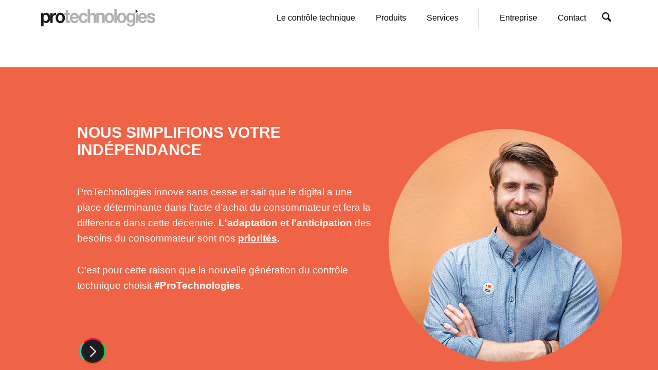

--- FILE ---
content_type: text/html; charset=UTF-8
request_url: https://www.protechnologies.fr/notre-savoir-faire
body_size: 8527
content:
<!DOCTYPE html><html lang="fr" dir="ltr" prefix="content: http://purl.org/rss/1.0/modules/content/ dc: http://purl.org/dc/terms/ foaf: http://xmlns.com/foaf/0.1/ og: http://ogp.me/ns# rdfs: http://www.w3.org/2000/01/rdf-schema# schema: http://schema.org/ sioc: http://rdfs.org/sioc/ns# sioct: http://rdfs.org/sioc/types# skos: http://www.w3.org/2004/02/skos/core# xsd: http://www.w3.org/2001/XMLSchema# " class="not-front lg-fr"><head> <meta charset="utf-8" /><meta name="title" content="notre savoir-faire | ProTechnologies" /><meta name="geo.region" content="FR" /><meta property="og:site_name" content="ProTechnologies" /><meta http-equiv="content-language" content="fr" /><meta itemprop="itemprop:name" content="notre savoir-faire" /><link rel="canonical" href="https://www.protechnologies.fr/notre-savoir-faire" /><meta name="description" content="Nous simplifions votre indépendance, nous nous occupons de tout, vous n&#039;avez qu&#039;une chose à faire : votre métier !" /><meta itemprop="itemprop:description" content="Nous simplifions votre indépendance, nous nous occupons de tout, vous n&#039;avez qu&#039;une chose à faire : votre métier !" /><meta property="og:title" content="notre savoir-faire" /><link rel="author" href="ProTechnologies system" /><meta property="og:image:url" content="https://www.protechnologies.fr/themes/custom/protechnologies/socials/ProTechnologies_600x310.jpg" /><meta property="og:updated_time" content="2020-10-23" /><meta property="og:street_address" content="ZAC de la tuilerie" /><meta property="og:locality" content="Saint-Jorioz" /><meta property="og:region" content="Haute Savoie" /><meta property="og:postal_code" content="74410" /><meta property="og:country_name" content="France" /><meta property="og:email" content="contact@protechnologies.fr" /><meta property="og:phone_number" content="+33(0)4 50 77 22 00" /><meta property="og:fax_number" content="+33(0)4 50 77 22 01" /><meta property="og:locale" content="fr_FR" /><meta property="article:author" content="https://www.facebook.com/protechnologies.fr" /><meta property="article:published_time" content="2017-02-06" /><meta property="article:modified_time" content="2020-10-23" /><meta name="Generator" content="Drupal 8 (https://www.drupal.org)" /><meta name="MobileOptimized" content="width" /><meta name="HandheldFriendly" content="true" /><meta name="viewport" content="width=device-width, initial-scale=1.0" /><link rel="shortcut icon" href="/themes/custom/protechnologies/favicon/favicon-32x32.png" type="image/png" /><link rel="alternate" hreflang="fr" href="https://www.protechnologies.fr/notre-savoir-faire" /><link rel="revision" href="https://www.protechnologies.fr/notre-savoir-faire" /> <title>notre savoir-faire | ProTechnologies</title> <style> a { color: #0b0b0b; } </style> <!-- Google Tag Manager --> <script>(function(w,d,s,l,i){w[l]=w[l]||[];w[l].push({'gtm.start': new Date().getTime(),event:'gtm.js'});var f=d.getElementsByTagName(s)[0], j=d.createElement(s),dl=l!='dataLayer'?'&l='+l:'';j.async=true;j.src= 'https://www.googletagmanager.com/gtm.js?id='+i+dl;f.parentNode.insertBefore(j,f); })(window,document,'script','dataLayer','GTM-KJBKWRC');</script> <!-- End Google Tag Manager --> <link rel="stylesheet" media="all" href="/core/modules/system/css/components/ajax-progress.module.css?t4a6je" /><link rel="stylesheet" media="all" href="/core/modules/system/css/components/align.module.css?t4a6je" /><link rel="stylesheet" media="all" href="/core/modules/system/css/components/autocomplete-loading.module.css?t4a6je" /><link rel="stylesheet" media="all" href="/core/modules/system/css/components/fieldgroup.module.css?t4a6je" /><link rel="stylesheet" media="all" href="/core/modules/system/css/components/container-inline.module.css?t4a6je" /><link rel="stylesheet" media="all" href="/core/modules/system/css/components/clearfix.module.css?t4a6je" /><link rel="stylesheet" media="all" href="/core/modules/system/css/components/details.module.css?t4a6je" /><link rel="stylesheet" media="all" href="/core/modules/system/css/components/hidden.module.css?t4a6je" /><link rel="stylesheet" media="all" href="/core/modules/system/css/components/item-list.module.css?t4a6je" /><link rel="stylesheet" media="all" href="/core/modules/system/css/components/js.module.css?t4a6je" /><link rel="stylesheet" media="all" href="/core/modules/system/css/components/nowrap.module.css?t4a6je" /><link rel="stylesheet" media="all" href="/core/modules/system/css/components/position-container.module.css?t4a6je" /><link rel="stylesheet" media="all" href="/core/modules/system/css/components/progress.module.css?t4a6je" /><link rel="stylesheet" media="all" href="/core/modules/system/css/components/reset-appearance.module.css?t4a6je" /><link rel="stylesheet" media="all" href="/core/modules/system/css/components/resize.module.css?t4a6je" /><link rel="stylesheet" media="all" href="/core/modules/system/css/components/sticky-header.module.css?t4a6je" /><link rel="stylesheet" media="all" href="/core/modules/system/css/components/system-status-counter.css?t4a6je" /><link rel="stylesheet" media="all" href="/core/modules/system/css/components/system-status-report-counters.css?t4a6je" /><link rel="stylesheet" media="all" href="/core/modules/system/css/components/system-status-report-general-info.css?t4a6je" /><link rel="stylesheet" media="all" href="/core/modules/system/css/components/tabledrag.module.css?t4a6je" /><link rel="stylesheet" media="all" href="/core/modules/system/css/components/tablesort.module.css?t4a6je" /><link rel="stylesheet" media="all" href="/core/modules/system/css/components/tree-child.module.css?t4a6je" /><link rel="stylesheet" media="all" href="/sites/default/files/css/menu_icons.css?t4a6je" /><link rel="stylesheet" media="all" href="https://maxcdn.bootstrapcdn.com/font-awesome/4.7.0/css/font-awesome.min.css" /><link rel="stylesheet" media="all" href="/themes/custom/protechnologies/dist/css/main.css?t4a6je" /> <!--[if lte IE 8]><script src="/core/assets/vendor/html5shiv/html5shiv.min.js?v=3.7.3"></script><![endif]--> <link href="https://fonts.googleapis.com/css?family=Caveat" rel="stylesheet"> <link rel="apple-touch-icon" sizes="180x180" href="/themes/custom/protechnologies/favicon/apple-touch-icon.png?v=YAKQ5GpLrg"> <link rel="icon" type="image/png" href="/themes/custom/protechnologies/favicon/favicon-32x32.png?v=YAKQ5GpLrg" sizes="32x32"> <link rel="icon" type="image/png" href="/themes/custom/protechnologies/favicon/favicon-16x16.png?v=YAKQ5GpLrg" sizes="16x16"> <link rel="manifest" href="/themes/custom/protechnologies/favicon/manifest.json?v=YAKQ5GpLrg"> <link rel="mask-icon" href="/themes/custom/protechnologies/favicon/safari-pinned-tab.svg?v=YAKQ5GpLrg" color="#d7420f"> <link rel="shortcut icon" href="/themes/custom/protechnologies/favicon/favicon.ico?v=YAKQ5GpLrg"> <meta name="apple-mobile-web-app-title" content="ProTechnologies Systems"> <meta name="application-name" content="ProTechnologies"> <meta name="msapplication-TileColor" content="#d7420f"> <meta name="msapplication-TileImage" content="/themes/custom/protechnologies/favicon/mstile-144x144.png?v=YAKQ5GpLrg"> <meta name="msapplication-config" content="/themes/custom/protechnologies/favicon/browserconfig.xml?v=YAKQ5GpLrg"> <meta name="theme-color" content="#ffffff"> <meta name="theme-color" content="#212121"> <meta name="msapplication-navbutton-color" content="#212121"> <meta name="apple-mobile-web-app-status-bar-style" content="black"> <meta name="apple-mobile-web-app-capable" content="yes"> <meta name="viewport" content="width=device-width, initial-scale=1.0, maximum-scale=1.0, user-scalable=0"> <script type="application/ld+json"> { "@context": "https://schema.org", "@type": "Organization", "name": "ProTechnologies", "legalName" : "ProTechnologies Systems", "url": "https://www.protechnologies.fr", "logo": "https://www.protechnologies.fr/themes/custom/protechnologies/img/logo_google_size.png", "foundingDate": "1993", "founders": [ { "@type": "Person", "name": "Hervé Bozon" } ], "address": { "@type": "PostalAddress", "addressLocality": "Annecy", "postalCode": "74600", "streetAddress": "10 avenue Henri Zanaroli ‑ Seynod ", "addressCountry": "France" }, "contactPoint": { "@type": "ContactPoint", "contactType": "customer support", "telephone": "+33(0)450772200", "email": "" }, "sameAs": [ "https://www.facebook.com/protechnologies.fr", "https://www.youtube.com/channel/UCFpAmR79fqb4Oir-cVMYXlQ" ] } </script> <script type="application/ld+json"> { "@context": "http://schema.org", "@type": "Product", "name": "Protechnologies Systems", "brand": "Protechnologies Systems", "aggregateRating": { "@type": "AggregateRating", "ratingValue": "5", "ratingCount": "15", "bestRating": "5", "worstRating": "1" } } </script> </head><body class="type--page slider tpl-spec-slider" itemscope itemtype="http://schema.org/WebPage" data-lang="fr"><!-- Google Tag Manager (noscript) --><noscript><iframe src="https://www.googletagmanager.com/ns.html?id=GTM-KJBKWRC" height="0" width="0" style="display:none;visibility:hidden"></iframe></noscript><!-- End Google Tag Manager (noscript) --><a href="#main-content" class="visually-hidden focusable"> Aller au contenu principal</a><div id="scrollcontainer"> <div class="dialog-off-canvas-main-canvas" data-off-canvas-main-canvas> <div> <div class="MainHeader MainHeader--whitebg" id="mainHeader"> <div class="MainHeader-layout"> <a class="MainHeader-logo" href="/" id="logo" > <img src="/themes/custom/protechnologies/img/logo_protechnologies.svg" alt="Logo ProTechnologies"> </a> <span class="MainHeader-logoBaseline"> La nouvelle génération du contrôle technique </span> <div class="MainHeader-navigation"> <nav role="navigation" aria-labelledby="block-menuprincipal-menu" id="block-menuprincipal"> <div class="MainNavigation"> <div class="MainNavigation-bg" id="navBg"></div> <div class="MainNavigation-panel" id="navPanel"></div> <div class="MainNavigation-mobileHeader"> <img src="/themes/custom/protechnologies/img/arrow.png" alt="retour" class="MainNavigation-back"> <span></span> </div> <div class="MainNavigation-mobileBtn" > <div class="Burger" id="mobileMenuTrigger"> <span class="Burger-line"></span> <span class="Burger-line"></span> <span class="Burger-line"></span> </div> </div> <ul class="MainNavigation-mobilePanel MainNavigation-level0"> <li class="MainNavigation-level0-item green "> <a href="/le-controle-technique-vl-et-pl" class="MainNavigation-level0-link hasChildren" id="" target=""> <span>Le contrôle technique</span> </a> <ul class="MainNavigation-level1 "> <li class="MainNavigation-level1-item "> <div> <a href="/controle-technique" class="MainNavigation-level1-link hasChildren" id="" target=""> <span>Contrôle technique VL et PL</span> </a> <ul class="MainNavigation-level2 "> <li class="MainNavigation-level2-item "> <a href="/devenir-controleur-technique" class="MainNavigation-level2-link " id="" target=""> <span>Devenir contrôleur technique VL &amp; PL</span> </a> </li> <li class="MainNavigation-level2-item "> <a href="/ouvrir-un-centre-de-controle-technique" class="MainNavigation-level2-link " id="" target=""> <span>Ouvrir un centre de contrôle technique VL &amp; PL</span> </a> </li> <li class="MainNavigation-level2-item "> <a href="/formation-controleur-technique-independant" class="MainNavigation-level2-link " id="" target=""> <span>Formations contrôleur VL &amp; PL</span> </a> </li> </ul> <div class="MainNavigation-level1-open"></div> </div> </li> <li class="MainNavigation-level1-item "> <div> <a href="/le-controle-technique-moto" class="MainNavigation-level1-link hasChildren" id="" target=""> <span>Contrôle technique Moto</span> </a> <ul class="MainNavigation-level2 "> <li class="MainNavigation-level2-item "> <a href="/devenir-controleur-technique-moto" class="MainNavigation-level2-link " id="" target=""> <span>Devenir contrôleur technique moto</span> </a> </li> <li class="MainNavigation-level2-item "> <a href="/ouvrir-un-centre-de-controle-technique-moto" class="MainNavigation-level2-link " id="" target=""> <span>Ouvrir un centre de contrôle technique moto</span> </a> </li> <li class="MainNavigation-level2-item "> <a href="/formation-controle-technique-moto" class="MainNavigation-level2-link " id="" target=""> <span>Formation contrôle technique moto</span> </a> </li> <li class="MainNavigation-level2-item "> <a href="/questionsreponses-sur-le-ct-moto" class="MainNavigation-level2-link " id="" target=""> <span>Dernières informations moto</span> </a> </li> </ul> <div class="MainNavigation-level1-open"></div> </div> </li> <li class="MainNavigation-level1-item "> <div> <a href="/actualites" class="MainNavigation-level1-link " id="" target=""> <span>Actualités</span> </a> </div> </li> <li class="MainNavigation-level1-item "> <div> <a href="/controle-technique" class="MainNavigation-level1-link hasChildren" id="" target=""> <span>Tout savoir sur le contrôle technique</span> </a> <ul class="MainNavigation-level2 "> <li class="MainNavigation-level2-item "> <a href="/centre-de-controle-technique" class="MainNavigation-level2-link " id="" target=""> <span>Centre de contrôle technique</span> </a> </li> <li class="MainNavigation-level2-item "> <a href="/franchise-controle-technique" class="MainNavigation-level2-link " id="" target=""> <span>Franchise contrôle technique</span> </a> </li> <li class="MainNavigation-level2-item "> <a href="/le-marche-du-controle-technique" class="MainNavigation-level2-link " id="" target=""> <span>Le marché du contrôle technique</span> </a> </li> <li class="MainNavigation-level2-item "> <a href="/levolution-du-controle-technique" class="MainNavigation-level2-link " id="" target=""> <span>Évolution du contrôle technique</span> </a> </li> <li class="MainNavigation-level2-item "> <a href="/comment-devenir-centre-de-controle-technique-independant" class="MainNavigation-level2-link hasChildren" id="" target=""> <span>Comment devenir indépendant ?</span> <div class="childArrow"></div> </a> <ul class="MainNavigation-level3 "> <li class="MainNavigation-level3-item "> <a href="/9-etapes-pour-obtenir-un-agrement-independant-de-controle-technique" class="MainNavigation-level3-link " id="" target=""> <span>9 étapes pour obtenir un agrément indépendant</span> </a> </li> <li class="MainNavigation-level3-item "> <a href="/gestion-du-dossier-dagrement-dun-centre-independant" class="MainNavigation-level3-link " id="" target=""> <span>Gestion du dossier d’agrément d’un centre indépendant</span> </a> </li> <li class="MainNavigation-level3-item "> <a href="/les-visites-dreal-annuelles-pour-les-centres-independants" class="MainNavigation-level3-link " id="" target=""> <span>Les visites DREAL annuelles pour centres indépendants</span> </a> </li> </ul> </li> <li class="MainNavigation-level2-item "> <a href="/pourquoi-devenir-independant" class="MainNavigation-level2-link hasChildren" id="" target=""> <span>Pourquoi devenir indépendant ?</span> <div class="childArrow"></div> </a> <ul class="MainNavigation-level3 "> <li class="MainNavigation-level3-item "> <a href="/savoir-faire-des-centres-non-rattach%C3%A9s" class="MainNavigation-level3-link " id="" target=""> <span>Apport d’un savoir faire spécifique par l’enseigne d’un réseau agréé ?</span> </a> </li> <li class="MainNavigation-level3-item "> <a href="/assistance-juridique-pour-les-centres-independants" class="MainNavigation-level3-link " id="" target=""> <span>Assistance juridique pour centres indépendants</span> </a> </li> <li class="MainNavigation-level3-item "> <a href="/avantages-dun-reseau-de-controle-technique" class="MainNavigation-level3-link " id="" target=""> <span>Avantages d’un réseau de contrôle technique</span> </a> </li> <li class="MainNavigation-level3-item "> <a href="/formation-controleur-technique-independant" class="MainNavigation-level3-link " id="" target=""> <span>Formations pour contrôleurs indépendants</span> </a> </li> <li class="MainNavigation-level3-item "> <a href="/protection-de-sa-zone-de-chalandise" class="MainNavigation-level3-link " id="" target=""> <span>Protection de sa zone de chalandise</span> </a> </li> <li class="MainNavigation-level3-item "> <a href="/des-supports-commerciaux-pour-gagner-en-visibilit%C3%A9" class="MainNavigation-level3-link " id="" target=""> <span>Utilisation des supports commerciaux avec une enseigne</span> </a> </li> <li class="MainNavigation-level3-item "> <a href="/en-cas-de-vente-dun-centre-independant" class="MainNavigation-level3-link " id="" target=""> <span>Vente d&#039;un centre indépendant</span> </a> </li> </ul> </li> </ul> <div class="MainNavigation-level1-open"></div> </div> </li> </ul> </li> <li class="MainNavigation-level0-item blue "> <a href="/nos-produits" class="MainNavigation-level0-link hasChildren" id="" target=""> <span>Produits</span> </a> <ul class="MainNavigation-level1 "> <li class="MainNavigation-level1-item "> <div> <a href="/logiciels-de-controle-technique" class="MainNavigation-level1-link hasChildren" id="" target=""> <span>Logiciels</span> </a> <ul class="MainNavigation-level2 "> <li class="menu-icon menu-icon-41 MainNavigation-level2-item img--instead img--logo "> <a href="/logiciel-controle-technique-vl" class="MainNavigation-level2-link imgLink " id="" target=""> <span>AutoSoft Explorer</span> <img src="https://www.protechnologies.fr/sites/default/files/menu_icons/autosoft.png" alt="AutoSoft Explorer"> </a> </li> <li class="menu-icon menu-icon-45 MainNavigation-level2-item img--instead img--logo "> <a href="/Truck-explorer-logiciel-controle-technique-pl" class="MainNavigation-level2-link imgLink " id="" target=""> <span>Truck Explorer</span> <img src="https://www.protechnologies.fr/sites/default/files/menu_icons/truck.png" alt="Truck Explorer"> </a> </li> <li class="menu-icon menu-icon-166 MainNavigation-level2-item img--instead img--logo "> <a href="/ctonline" class="MainNavigation-level2-link imgLink " id="" target=""> <span>CTOnline</span> <img src="https://www.protechnologies.fr/sites/default/files/menu_icons/ctonline_0.png" alt="CTOnline"> </a> </li> <li class="menu-icon menu-icon-79 MainNavigation-level2-item img--instead img--logo "> <a href="/ctonline-qualite" class="MainNavigation-level2-link imgLink " id="" target=""> <span>CTonline qualité</span> <img src="https://www.protechnologies.fr/sites/default/files/menu_icons/ctqualite.png" alt="CTonline qualité"> </a> </li> <li class="menu-icon menu-icon-91 MainNavigation-level2-item img--instead img--logo "> <a href="/tof/equivalence-defaillances-2018/vl" class="MainNavigation-level2-link imgLink " id="" target=""> <span>Équivalence défaillances </span> <img src="https://www.protechnologies.fr/sites/default/files/menu_icons/equiv%20%281%29.png" alt="Équivalence défaillances "> </a> </li> </ul> <div class="MainNavigation-level1-open"></div> </div> </li> <li class="menu-icon menu-icon-62 MainNavigation-level1-item img--preview "> <div> <a href="/lapplication-mobile-pour-controle-technique" class="MainNavigation-level1-link imgLink " id="" target=""> <span>Découvrez l&#039;application AutoSoft !</span> <img src="https://www.protechnologies.fr/sites/default/files/menu_icons/visuel_autosoft.jpg" alt="Découvrez l&#039;application AutoSoft !"> </a> </div> </li> <li class="MainNavigation-level1-item img--icon "> <div> <a href="/site-de-reservation-en-ligne" class="MainNavigation-level1-link hasChildren" id="" target=""> <span>Site de réservation en ligne</span> </a> <ul class="MainNavigation-level2 "> <li class="menu-icon menu-icon-49 MainNavigation-level2-item "> <a href="/reservation-en-ligne-controle-technique" class="MainNavigation-level2-link imgLink " id="" target=""> <span>Mon Contrôle Technique</span> <img src="https://www.protechnologies.fr/sites/default/files/menu_icons/logo-fox-mobile_0.png" alt="Mon Contrôle Technique"> </a> </li> <li class="MainNavigation-level2-item "> <a href="/RDV-en-ligne-controle-technique" class="MainNavigation-level2-link " id="" target=""> <span>Les rendez-vous en ligne, et pourquoi donc ?</span> </a> </li> </ul> <div class="MainNavigation-level1-open"></div> </div> </li> <li class="MainNavigation-level1-item "> <div> <a href="/protechnologies-shop" class="MainNavigation-level1-link hasChildren" id="" target=""> <span>ProTechnologies Shop</span> </a> <ul class="MainNavigation-level2 "> <li class="MainNavigation-level2-item "> <a href="/proces-verbaux-portes-vignettes-et-pochettes" class="MainNavigation-level2-link " id="" target=""> <span>Procès-verbaux, porte-vignettes, pochettes…</span> </a> </li> <li class="MainNavigation-level2-item "> <a href="/outils-materiels-pour-controle-technique" class="MainNavigation-level2-link " id="" target=""> <span>Autres outils de travail</span> </a> </li> </ul> <div class="MainNavigation-level1-open"></div> </div> </li> </ul> </li> <li class="MainNavigation-level0-item splitMenuAfter pink "> <a href="/services-controle-technique-vl-pl" class="MainNavigation-level0-link hasChildren" id="" target=""> <span>Services</span> </a> <ul class="MainNavigation-level1 "> <li class="MainNavigation-level1-item "> <div> <a href="/service-qualite-protechnologies" class="MainNavigation-level1-link hasChildren" id="" target=""> <span>Solutions qualités</span> </a> <ul class="MainNavigation-level2 "> <li class="MainNavigation-level2-item "> <a href="/systeme-qualite-pour-controle-technique" class="MainNavigation-level2-link " id="" target=""> <span>Système Qualité</span> </a> </li> <li class="MainNavigation-level2-item "> <a href="/hotline-service-apres-vente" class="MainNavigation-level2-link " id="" target=""> <span>Hotline</span> </a> </li> <li class="MainNavigation-level2-item "> <a href="/formations-pour-controleur-technique" class="MainNavigation-level2-link " id="" target=""> <span>Formations</span> </a> </li> <li class="MainNavigation-level2-item "> <a href="/la-telemaintenance" class="MainNavigation-level2-link " id="" target=""> <span>La télémaintenance</span> </a> </li> <li class="MainNavigation-level2-item hasChildren "> <a href="/audit-initial-pour-controle-technique" class="MainNavigation-level2-link hasChildren" id="" target=""> <span>Audits</span> <div class="childArrow"></div> </a> <ul class="MainNavigation-level3 "> <li class="MainNavigation-level3-item "> <a href="/audit-annuel-centre-vl-pl-cl" class="MainNavigation-level3-link " id="" target=""> <span>Audit réglementaire centre VL / PL</span> </a> </li> <li class="MainNavigation-level3-item "> <a href="/audit-controleur-vl-cl-et-pl" class="MainNavigation-level3-link " id="" target=""> <span>Audit réglementaire contrôleur VL ou contrôleur PL</span> </a> </li> <li class="MainNavigation-level3-item "> <a href="/audit-initial-dune-installation-vl-pl-cl" class="MainNavigation-level3-link " id="" target=""> <span>Audit initial VL / PL</span> </a> </li> </ul> </li> </ul> <div class="MainNavigation-level1-open"></div> </div> </li> <li class="MainNavigation-level1-item "> <div> <a href="/communication-offre-digitale" class="MainNavigation-level1-link hasChildren" id="" target=""> <span>Communication &amp; Offre digitale</span> </a> <ul class="MainNavigation-level2 "> <li class="MainNavigation-level2-item "> <a href="https://www.protechnologies.fr/bouton-reserver-en-ligne" class="MainNavigation-level2-link " id="" target=""> <span>Bouton Réserver en ligne fiche Google</span> </a> </li> <li class="MainNavigation-level2-item "> <a href="/sites-personnalises" class="MainNavigation-level2-link " id="" target=""> <span>Sites personnalisés </span> </a> </li> <li class="MainNavigation-level2-item "> <a href="/Referencement-naturel-et-Adwords" class="MainNavigation-level2-link " id="" target=""> <span>AdWords et SEO</span> </a> </li> <li class="MainNavigation-level2-item "> <a href="/fidelisation" class="MainNavigation-level2-link " id="" target=""> <span>Fidélisation</span> </a> </li> <li class="MainNavigation-level2-item "> <a href="/prospection-pour-centres-de-controle-technique" class="MainNavigation-level2-link " id="" target=""> <span>Prospection</span> </a> </li> <li class="MainNavigation-level2-item "> <a href="/revolution-numerique" class="MainNavigation-level2-link " id="" target=""> <span>Révolution numérique</span> </a> </li> <li class="MainNavigation-level2-item "> <a href="/messagerie-instantanee" class="MainNavigation-level2-link " id="" target=""> <span>Messagerie instantanée</span> </a> </li> </ul> <div class="MainNavigation-level1-open"></div> </div> </li> </ul> </li> <li class="MainNavigation-level0-item orange "> <a href="/entreprise" class="MainNavigation-level0-link hasChildren" id="" target=""> <span>Entreprise</span> </a> <ul class="MainNavigation-level1 "> <li class="MainNavigation-level1-item "> <div> <a href="/qui-sommes-nous" class="MainNavigation-level1-link hasChildren" id="" target=""> <span>Qui sommes-nous ?</span> </a> <ul class="MainNavigation-level2 "> <li class="MainNavigation-level2-item "> <a href="/notre-savoir-faire" class="MainNavigation-level2-link " id="" target=""> <span>Notre savoir-faire</span> </a> </li> <li class="MainNavigation-level2-item "> <a href="/pourquoi-choisir-protechnologies" class="MainNavigation-level2-link " id="" target=""> <span>Pourquoi choisir ProTechnologies ?</span> </a> </li> <li class="MainNavigation-level2-item "> <a href="/lancement-dun-programme-rse-chez-protechnologies" class="MainNavigation-level2-link " id="" target=""> <span>Notre programme RSE</span> </a> </li> </ul> <div class="MainNavigation-level1-open"></div> </div> </li> <li class="MainNavigation-level1-item "> <div> <a href="/nos-clients" class="MainNavigation-level1-link hasChildren" id="" target=""> <span>Clients</span> </a> <ul class="MainNavigation-level2 "> <li class="MainNavigation-level2-item "> <a href="/notre-priorite" class="MainNavigation-level2-link " id="" target=""> <span>Notre priorité</span> </a> </li> <li class="MainNavigation-level2-item "> <a href="/avis-dun-gerant-de-centres" class="MainNavigation-level2-link " id="" target=""> <span>Avis d&#039;un gérant de centres </span> </a> </li> </ul> <div class="MainNavigation-level1-open"></div> </div> </li> <li class="MainNavigation-level1-item "> <div> <a href="/carrieres-protechnologies" class="MainNavigation-level1-link hasChildren" id="" target=""> <span>Carrières</span> </a> <ul class="MainNavigation-level2 "> <li class="MainNavigation-level2-item "> <a href="/nos-activites" class="MainNavigation-level2-link " id="" target=""> <span>Nos activités : Métiers</span> </a> </li> <li class="MainNavigation-level2-item "> <a href="/protechnologies-recrute" class="MainNavigation-level2-link " id="" target=""> <span>ProTechnologies recrute</span> </a> </li> <li class="MainNavigation-level2-item "> <a href="/evolutions" class="MainNavigation-level2-link " id="" target=""> <span>Évolutions </span> </a> </li> </ul> <div class="MainNavigation-level1-open"></div> </div> </li> </ul> </li> <li class="MainNavigation-level0-item "> <a href="https://www.protechnologies.fr/contact" class="MainNavigation-level0-link " id="" target=""> <span>Contact</span> </a> </li> <div id="mobileBrandNavigation"></div> <div class="transparentOverlay"></div> </ul> </div> </nav> </div> <div class="MainHeader-misc"> <a id="searchBtn" class="js-search" href="/recherche"> <svg role="img"> <use xmlns:xlink="http://www.w3.org/1999/xlink" xlink:href="/themes/custom/protechnologies/img/sprite-html.svg#zoom"></use> </svg> </a> </div> </div></div> <main class="basicPage" id="main-content" itemscope itemprop="mainContentOfPage"> <div class="contentRegion"> <div id="block-protechnologies-content"> <div class="bigSlider"> <ul class="bigSlider-container"> <!-- SECTION 1 --> <li class="bigSlider-slide isActive"> <div class="bigSlider-slideWrapper"> <div class="bigSlider-slideContent"> <div class="MainContent"> <h1 class="MainContent-title MainContent-title--3 sr">NOUS SIMPLIFIONS VOTRE INDÉPENDANCE</h1> <div class="MainContent-body MainContent--shrinked2 "> <p>ProTechnologies innove sans cesse et sait que le digital a une place déterminante dans l’acte d’achat du consommateur et fera la différence dans cette décennie.&nbsp;<strong>L'adaptation et l'anticipation&nbsp;</strong>des besoins du consommateur sont nos&nbsp;<strong><a href="/notre-priorite">priorités</a>.</strong></p><p>C’est pour cette raison que la nouvelle génération du contrôle technique choisit <strong>#ProTechnologies</strong>.</p> <div class="bigSlider-controls"> <a class="bigSlider-next Btn Btn--round Btn--dark Btn--borders sr " data-step="2"> <svg class="Btn-svg " role="img"> <use xmlns:xlink="http://www.w3.org/1999/xlink" xlink:href="/themes/custom/protechnologies/img/sprite-html.svg#chevron"></use> </svg> </a> </div> </div> </div> <div class="ClipPathImg"> <img src="/themes/custom/protechnologies/img/slider_visu-1.png" alt="Image du slider" /> </div> </div> </div> </li> <!-- SECTION 2 --> <li class="bigSlider-slide"> <div class="bigSlider-slideWrapper"> <div class="bigSlider-slideContent"> <div class="MainContent"> <h2 class="MainContent-title MainContent-title--3 sr">NOUS NOUS OCCUPONS DE TOUT...</h2> <div class="MainContent-body MainContent--shrinked2 "> <ul><li>Votre <a href="https://www.protechnologies.fr/systeme-qualite-pour-controle-technique" target="_blank"><strong>système qualité</strong></a> numérique</li><li>La formation de vos contrôleurs</li><li>Des audits de votre centre et de vos contrôleurs</li><li>Votre informatique</li><li>Votre veille réglementaire</li><li>La fourniture de vos procès verbaux</li><li>Votre maintenance</li></ul> <div class="bigSlider-controls"> <a class="bigSlider-prev Btn Btn--round Btn--dark Btn--borders sr " data-step="1"> <svg class="Btn-svg chevronLeft" role="img"> <use xmlns:xlink="http://www.w3.org/1999/xlink" xlink:href="/themes/custom/protechnologies/img/sprite-html.svg#chevron"></use> </svg> </a> <a class="bigSlider-next Btn Btn--round Btn--dark Btn--borders sr " data-step="3"> <svg class="Btn-svg " role="img"> <use xmlns:xlink="http://www.w3.org/1999/xlink" xlink:href="/themes/custom/protechnologies/img/sprite-html.svg#chevron"></use> </svg> </a> </div> </div> </div> <div class="ClipPathImg"> <img src="/themes/custom/protechnologies/img/slider_visu-2.png" alt="Image 2 du slider"/> </div> </div> </div> </li> <!-- SECTION 3 --> <li class="bigSlider-slide bigSlider-slide--white "> <div class="bigSlider-bg bigSlider-bg--white"> <video preload="metadata" autoplay loop muted> <source src="/themes/custom/protechnologies/video/bg-video.webm" type="video/webm"> <source src="/themes/custom/protechnologies/video/bg-video.mp4" type="video/mp4"> <source src="/themes/custom/protechnologies/video/bg-video.ogv" type="video/ogg"> Your browser does not support the <code>video</code> element. </video> </div> <div class="bigSlider-slideWrapper"> <div class="MainContent bigSlider-slideContent"> <div class="MainContent"> <h2 class="MainContent-title MainContent-title--3 sr"> VRAIMENT DE TOUT...</h2> <div class="MainContent-body MainContent--shrinked2 "> <ul><li>La vente de vos <strong>RDV</strong> en ligne sur <strong><a href="https://www.moncontroletechnique.fr/" target="_blank">moncontroletechnique.fr</a></strong></li><li>Votre site internet personnalisé</li><li>Votre vie sur les réseaux sociaux</li><li>Vos campagnes sur internet</li><li>Votre référencement</li><li>Votre business</li><li>Le design de votre centre</li><li>Vos logos, enseignes, flyers, cartes de visite, pochettes</li></ul> <div class="bigSlider-controls"> <a class="bigSlider-prev Btn Btn--round Btn--dark Btn--borders sr " data-step="2"> <svg class="Btn-svg chevronLeft" role="img"> <use xmlns:xlink="http://www.w3.org/1999/xlink" xlink:href="/themes/custom/protechnologies/img/sprite-html.svg#chevron"></use> </svg> </a> <a class="bigSlider-next Btn Btn--round Btn--dark Btn--borders sr " data-step="4"> <svg class="Btn-svg " role="img"> <use xmlns:xlink="http://www.w3.org/1999/xlink" xlink:href="/themes/custom/protechnologies/img/sprite-html.svg#chevron"></use> </svg> </a> </div> </div> </div> </div> </div> </li> <!-- SECTION 4 --> <li class="bigSlider-slide bigSlider-slide--dark" style="background-image: url(/themes/custom/protechnologies/img/slider_visu-3.png)"> <div class="bigSlider-slideWrapper"> <div class="bigSlider-slideContent"> <div class="MainContent"> <h2 class="MainContent-title MainContent-title--3 sr">MAIS ENCORE !</h2> <div class="MainContent-body MainContent--shrinked2"> <ul><li>Vos relances</li><li>Votre prospection 4 ans</li><li>De l’ouverture de vos nouveaux centres</li><li>Le transfert de votre agrément&nbsp;réseau en indépendant</li><li>Vos courriers réponse avec la <strong>DREAL</strong></li><li>Les litiges clients</li><li>Vos <strong>reprises de centres</strong></li></ul> <div class="bigSlider-controls"> <a class="bigSlider-prev Btn Btn--round Btn--dark Btn--borders sr " data-step="3"> <svg class="Btn-svg chevronLeft" role="img"> <use xmlns:xlink="http://www.w3.org/1999/xlink" xlink:href="/themes/custom/protechnologies/img/sprite-html.svg#chevron"></use> </svg> </a> <a class="bigSlider-next Btn Btn--round Btn--dark Btn--borders sr " data-step="5"> <svg class="Btn-svg " role="img"> <use xmlns:xlink="http://www.w3.org/1999/xlink" xlink:href="/themes/custom/protechnologies/img/sprite-html.svg#chevron"></use> </svg> </a> </div> </div> </div> </div> </div> </li> <!-- SECTION 5 --> <li class="bigSlider-slide bigSlider-slide--white"> <div class="bigSlider-slideWrapper"> <div class="bigSlider-slideContent bigSlider-slideContent--center"> <div class="MainContent "> <h2 class="MainContent-title MainContent-title--3 MainContent-title--important MainContent-title--center">VOUS N’AVEZ QU’UNE CHOSE À FAIRE, VOTRE MÉTIER !</h2> <div class="bigSlider-video"> <div class="container" style=" position: relative;width: 100%;height: 0;padding-bottom: 56.25%;"> <iframe style=" position: absolute; top: 0;left: 0; width: 100%; height: 100%;" src="https://www.youtube.com/embed/SY06uNg0WvE?rel=0&showinfo=0&cc_load_policy=1" frameborder="0" allow="autoplay; encrypted-media" allowfullscreen></iframe> </div> <div class="ColorLine--horizontal"> <span></span> <span></span> <span></span> <span></span> </div> </div> <div class="bigSlider-controls bigSlider-controls--center"> <a class="bigSlider-prev Btn Btn--round Btn--dark Btn--borders " data-step="4"> <svg class="Btn-svg chevronLeft" role="img"> <use xmlns:xlink="http://www.w3.org/1999/xlink" xlink:href="/themes/custom/protechnologies/img/sprite-html.svg#chevron"></use> </svg> </a> <a class=" Btn Btn--dark Btn--notre-savoir-faire--Ouvrir-centre" href="/ouvrir-un-centre-de-controle-technique"> Je veux ouvrir un centre de contrôle technique </a> <a class=" Btn Btn--dark Btn--notre-savoir-faire--Contact" href="/contact"> Je souhaite être contacté </a> </div> </div> </div> </div> </li> </ul></div> </div> </div> </main> <div class="MainFooter"> <section class="MainFooter-links"> <ul> <span class="social-followUs"> Nous suivre </span> <li class="social-items"> <a class="social--links " href="https://www.facebook.com/protechnologies.fr/" target="_blank"> <i class="fa fa-facebook" aria-hidden="true"></i> </a> </li> <li class="social-items"> <a class="social--links " href="https://fr.linkedin.com/company/protechnologies-systems" target="_blank"> <i class="fa fa-linkedin" aria-hidden="true"></i> </a> </li> <li class="social-items"> <a class="social--links " href="https://www.youtube.com/channel/UCFpAmR79fqb4Oir-cVMYXlQ" target="_blank"> <i class="fa fa-youtube-play" aria-hidden="true"></i> </a> </li> </ul> <nav role="navigation" aria-labelledby="block-pieddepage-menu" id="block-pieddepage"> <ul> <li> <a href="/" id="" target="" data-drupal-link-system-path="&lt;front&gt;">© ProTechnologies</a> </li> <li> <a href="/mentions-legales#confidentialite" id="" target="" data-drupal-link-system-path="node/147">Déclaration de confidentialité</a> </li> <li> <a href="https://www.protechnologies.fr/declaration-daccessibilite" id="" target="">Accessibilité: non conforme</a> </li> <li> <a href="/mentions-legales#mentions" id="" target="" data-drupal-link-system-path="node/147">Mentions légales</a> </li> <li> <a href="https://protechnologies.shop/" id="" target="">ProTechnologies Shop</a> </li> <li> <a href="https://get.teamviewer.com/gctzhp8" id="" target="">Télémaintenance</a> </li> </ul> </nav> </section> <section> </section></div></div><div id="search" class="SearchWindow"> <div class="SearchWindow-close"> <p class="Burger is-active"> <span class="Burger-line"></span> <span class="Burger-line"></span> <span class="Burger-line"></span> </p> </div> <form class="SearchWindow-form SearchForm" action="/recherche" data-action-en="en/recherche" method="get"> <input type="text" id="searchInput" class="SearchForm-input" name="keyword" value="" data-placeholder-fr="Votre recherche..." data-placeholder-en="Your research..." placeholder="" required /> <div class="SearchForm-underline"></div> <div class="SearchForm-under"> <p data-search-under-fr="Ex : Logiciel, Audit, Liasse ..." data-search-under-en="Example : Software, Audit, Bundle ..." ></p> <button type="submit" class="SearchForm-submit"> <span data-search-submit-fr="Rechercher" data-search-submit-en="Search"></span> <img src="/themes/custom/protechnologies/img/arrow.png" alt="flèche"> </button> </div> </form></div><div class="videoPopUp"> <div class="videoPopUp-overlay"> <div class="Burger Burger--white is-active"> <span class="Burger-line"></span> <span class="Burger-line"></span> <span class="Burger-line"></span> </div> </div> <div class="videoPopUp-wrapper"> <div class="videoPopUp-player" id="videoPlayerWrapper"> </div> <div class="videoPopUp-desc" id="videoPlayerDesc"> </div> </div></div> </div></div><script src="https://cdn.jsdelivr.net/npm/symbol-es6/dist/symbol-es6.min.js"></script><script src="https://cdn.jsdelivr.net/npm/promise-polyfill@8/dist/polyfill.min.js"></script><script type="application/json" data-drupal-selector="drupal-settings-json">{"path":{"baseUrl":"\/","scriptPath":null,"pathPrefix":"","currentPath":"node\/78","currentPathIsAdmin":false,"isFront":false,"currentLanguage":"fr"},"pluralDelimiter":"\u0003","ajaxPageState":{"libraries":"core\/html5shiv,protechnologies\/global-styling,system\/base","theme":"protechnologies","theme_token":null},"ajaxTrustedUrl":{"\/search\/node":true},"user":{"uid":0,"permissionsHash":"984400901e6084a4298d7ac2cb90c9078c6530b1b57cb80964e025830a04a4ed"}}</script><script src="/core/assets/vendor/domready/ready.min.js?v=1.0.8"></script><script src="/core/assets/vendor/jquery/jquery.min.js?v=3.2.1"></script><script src="/core/assets/vendor/jquery/jquery-extend-3.4.0.js?v=3.2.1"></script><script src="/core/assets/vendor/jquery-once/jquery.once.min.js?v=2.2.0"></script><script src="/core/misc/drupalSettingsLoader.js?v=8.7.1"></script><script src="/sites/default/files/languages/fr_OmheGCcZLxIyK8N-H4p3zUUzpSZu2SjjS860kRn-pfI.js?t4a6je"></script><script src="/core/misc/drupal.js?v=8.7.1"></script><script src="/core/misc/drupal.init.js?v=8.7.1"></script><script src="/core/misc/progress.js?v=8.7.1"></script><script src="/core/misc/ajax.js?v=8.7.1"></script><script src="https://cdnjs.cloudflare.com/ajax/libs/modernizr/2.8.3/modernizr.min.js"></script><script src="https://cdnjs.cloudflare.com/ajax/libs/gsap/latest/TweenMax.min.js"></script><script src="https://cdnjs.cloudflare.com/ajax/libs/gsap/1.19.1/plugins/CSSRulePlugin.min.js"></script><script src="https://cdnjs.cloudflare.com/ajax/libs/snap.svg/0.5.1/snap.svg-min.js"></script><script src="/themes/custom/protechnologies/plugin/modernizr-custom.min.js?v=1.x"></script><script src="/themes/custom/protechnologies/plugin/svg4everybody.min.js?v=1.x"></script><script src="/themes/custom/protechnologies/plugin/jquery.lazyload.js?v=1.x"></script><script src="/themes/custom/protechnologies/plugin/cookie.js?v=1.x"></script><script src="/themes/custom/protechnologies/plugin/typed.js?v=1.x"></script><script src="/themes/custom/protechnologies/plugin/mousewheel-event-polyfill.js?v=1.x"></script><script src="/themes/custom/protechnologies/plugin/nearby.js?v=1.x"></script><script src="/themes/custom/protechnologies/dist/js/main.js?v=1.x"></script> <div id="fb-root"></div> <script async defer crossorigin="anonymous" src="https://connect.facebook.net/fr_FR/sdk.js#xfbml=1&version=v3.2&appId=392444058253107&autoLogAppEvents=1"></script> <script type="text/javascript" src="//downloads.mailchimp.com/js/signup-forms/popup/embed.js" data-dojo-config="usePlainJson: true, isDebug: false"></script> <script type="text/javascript">require(["mojo/signup-forms/Loader"], function (L) { L.start({"baseUrl": "mc.us7.list-manage.com", "uuid": "63df75265d6ffe890fb392e08", "lid": "9aa5674207"}) })</script> <style> body { width: auto; !important; height: auto; !important; overflow-x: hidden; !important; overflow-y: visible; !important; } </style></body><!-- This is preprod environement and this is a test --></html>

--- FILE ---
content_type: text/css
request_url: https://www.protechnologies.fr/sites/default/files/css/menu_icons.css?t4a6je
body_size: 221
content:

    a.menu-icon-41,
    ul.links li.menu-icon-41 a,
    ul.menu li.menu-icon-41 a {
        background-image: url(/sites/default/files/menu_icons/autosoft.png);
        padding-left:726px;
        background-repeat: no-repeat;
        background-position: left center;
    }
    a.menu-icon-45,
    ul.links li.menu-icon-45 a,
    ul.menu li.menu-icon-45 a {
        background-image: url(/sites/default/files/menu_icons/truck.png);
        padding-left:726px;
        background-repeat: no-repeat;
        background-position: left center;
    }
    a.menu-icon-49,
    ul.links li.menu-icon-49 a,
    ul.menu li.menu-icon-49 a {
        background-image: url(/sites/default/files/menu_icons/logo-fox-mobile_0.png);
        padding-left:233px;
        background-repeat: no-repeat;
        background-position: left center;
    }
    a.menu-icon-62,
    ul.links li.menu-icon-62 a,
    ul.menu li.menu-icon-62 a {
        background-image: url(/sites/default/files/menu_icons/visuel_autosoft.jpg);
        padding-left:905px;
        background-repeat: no-repeat;
        background-position: left center;
    }
    a.menu-icon-79,
    ul.links li.menu-icon-79 a,
    ul.menu li.menu-icon-79 a {
        background-image: url(/sites/default/files/menu_icons/ctqualite.png);
        padding-left:726px;
        background-repeat: no-repeat;
        background-position: left center;
    }
    a.menu-icon-91,
    ul.links li.menu-icon-91 a,
    ul.menu li.menu-icon-91 a {
        background-image: url(/sites/default/files/menu_icons/equiv%20%281%29.png);
        padding-left:726px;
        background-repeat: no-repeat;
        background-position: left center;
    }
    a.menu-icon-92,
    ul.links li.menu-icon-92 a,
    ul.menu li.menu-icon-92 a {
        background-image: url(/sites/default/files/menu_icons/actu_Oct_2019_3.png);
        padding-left:600px;
        background-repeat: no-repeat;
        background-position: left center;
    }
    a.menu-icon-166,
    ul.links li.menu-icon-166 a,
    ul.menu li.menu-icon-166 a {
        background-image: url(/sites/default/files/menu_icons/ctonline_0.png);
        padding-left:726px;
        background-repeat: no-repeat;
        background-position: left center;
    }


--- FILE ---
content_type: text/css
request_url: https://www.protechnologies.fr/themes/custom/protechnologies/dist/css/main.css?t4a6je
body_size: 18297
content:
@charset "UTF-8";[data-simplebar]{position:relative;flex-direction:column;flex-wrap:wrap;justify-content:flex-start;align-content:flex-start;align-items:flex-start}.simplebar-wrapper{overflow:hidden;width:inherit;height:inherit;max-width:inherit;max-height:inherit}.simplebar-mask{direction:inherit;overflow:hidden;width:auto!important;height:auto!important;z-index:0}.simplebar-mask,.simplebar-offset{position:absolute;padding:0;margin:0;left:0;top:0;bottom:0;right:0}.simplebar-offset{direction:inherit!important;box-sizing:inherit!important;resize:none!important;-webkit-overflow-scrolling:touch}.simplebar-content-wrapper{direction:inherit;box-sizing:border-box!important;position:relative;display:block;height:100%;width:auto;max-width:100%;max-height:100%;scrollbar-width:none;-ms-overflow-style:none}.simplebar-content-wrapper::-webkit-scrollbar,.simplebar-hide-scrollbar::-webkit-scrollbar{width:0;height:0}.simplebar-content:after,.simplebar-content:before{content:" ";display:table}.simplebar-placeholder{max-height:100%;max-width:100%;width:100%;pointer-events:none}.simplebar-height-auto-observer-wrapper{box-sizing:inherit!important;height:100%;width:100%;max-width:1px;position:relative;float:left;max-height:1px;overflow:hidden;z-index:-1;padding:0;margin:0;pointer-events:none;flex-grow:inherit;flex-shrink:0;flex-basis:0}.simplebar-height-auto-observer{box-sizing:inherit;display:block;opacity:0;top:0;left:0;height:1000%;width:1000%;min-height:1px;min-width:1px;z-index:-1}.simplebar-height-auto-observer,.simplebar-track{position:absolute;overflow:hidden;pointer-events:none}.simplebar-track{z-index:1;right:0;bottom:0}[data-simplebar].simplebar-dragging .simplebar-content{pointer-events:none;-moz-user-select:none;-ms-user-select:none;user-select:none;-webkit-user-select:none}[data-simplebar].simplebar-dragging .simplebar-track{pointer-events:all}.simplebar-scrollbar{position:absolute;left:0;right:0;min-height:10px}.simplebar-scrollbar:before{position:absolute;content:"";background:#000;border-radius:7px;left:2px;right:2px;opacity:0;transition:opacity .2s linear}.simplebar-scrollbar.simplebar-visible:before{opacity:.5;transition:opacity 0s linear}.simplebar-track.simplebar-vertical{top:0;width:11px}.simplebar-track.simplebar-vertical .simplebar-scrollbar:before{top:2px;bottom:2px}.simplebar-track.simplebar-horizontal{left:0;height:11px}.simplebar-track.simplebar-horizontal .simplebar-scrollbar:before{height:100%;left:2px;right:2px}.simplebar-track.simplebar-horizontal .simplebar-scrollbar{right:auto;left:0;top:2px;height:7px;min-height:0;min-width:10px;width:auto}[data-simplebar-direction=rtl] .simplebar-track.simplebar-vertical{right:auto;left:0}.hs-dummy-scrollbar-size{direction:rtl;position:fixed;opacity:0;visibility:hidden;height:500px;width:500px;overflow-y:hidden;overflow-x:scroll}.simplebar-hide-scrollbar{position:fixed;left:0;visibility:hidden;overflow-y:scroll;scrollbar-width:none;-ms-overflow-style:none}@font-face{font-family:mainFont;src:url(../../font/HelveticaNeueBold.woff) format("woff")}@font-face{font-family:helveticaneue;src:url(../../font/helveticaneue.woff) format("woff")}a,abbr,acronym,address,applet,article,aside,audio,b,big,blockquote,body,canvas,caption,center,cite,code,dd,del,details,dfn,div,dl,dt,em,embed,fieldset,figcaption,figure,footer,form,h1,h2,h3,h4,h5,h6,header,hgroup,html,i,iframe,img,ins,kbd,label,legend,li,mark,menu,nav,object,ol,output,p,pre,q,ruby,s,samp,section,small,span,strike,strong,sub,summary,sup,table,tbody,td,tfoot,th,thead,time,tr,tt,u,ul,var,video{margin:0;padding:0;border:0;font-size:100%;font:inherit;vertical-align:baseline}article,aside,details,figcaption,figure,footer,header,hgroup,menu,nav,section{display:block}body{line-height:1}ol,ul{list-style:none}blockquote,q{quotes:none}blockquote:after,blockquote:before,q:after,q:before{content:"";content:none}table{border-collapse:collapse;border-spacing:0}.PageWrapper{width:100%;margin:0 auto;max-width:1170px;position:relative}.PageWrapper--middle{min-height:100vh;display:flex;flex-direction:column;align-items:center;justify-content:center}.HorizontalList,.MainFooter-links ul{display:flex;flex-direction:row;justify-content:flex-start;align-items:center;flex-wrap:wrap}.HorizontalList-item,.MainFooter-links ul li{margin:0 5px}.HorizontalList-item:first-child,.MainFooter-links ul li:first-child{margin-left:0}.HorizontalList-item:last-child,.MainFooter-links ul li:last-child{margin-right:0}.HorizontalList--spaced{justify-content:space-between}.PageWrapper:after,.PageWrapper:before,.productDescription-content:after,.productDescription-content:before,.storySlide-text:after,.storySlide-text:before{content:"";display:table}.PageWrapper:after,.productDescription-content:after,.storySlide-text:after{clear:both}.PageWrapper,.productDescription-content,.storySlide-text{zoom:1}.hide{opacity:0}.desktopHidden,.mobile .desktopVisible{display:none}.mobile .desktopHidden{display:block}.text-align-justify{text-align:justify;word-break:break-word;-webkit-hyphens:auto;-ms-hyphens:auto;hyphens:auto}.aspectRatio,.aspectRatio-inner{position:relative;width:100%}.aspectRatio-content{position:absolute;top:0;left:0;right:0;bottom:0}.aspectRatio--square .aspectRatio-inner{padding-bottom:100%}.aspectRatio--4-3 .aspectRatio-inner{padding-bottom:75%}.aspectRatio--16-9 .aspectRatio-inner{padding-bottom:56.25%}html{overflow-x:hidden}body,html{height:100%}body,html{width:100%;scroll-behavior:smooth}body{font-family:Helvetica,Arial,sans-serif;margin:0;padding:0;height:100vh!important;color:#1c1d22;background:#fff;-webkit-font-smoothing:antialiased;line-height:normal}body.noScroll{overflow-x:hidden;overflow-y:hidden!important}*,:after,:before{box-sizing:border-box}img{max-width:100%;vertical-align:middle}h2,h3,p{margin-top:0;margin-bottom:0}strong{font-weight:700}a{color:#1c1d22;text-decoration:none;cursor:pointer}input[type=password],input[type=text],select,textarea{font-family:Helvetica,Arial,sans-serif;font-size:18px;color:#1c1d22;border:none;-webkit-appearance:none!important;border-radius:0;background:transparent;outline:none;opacity:1;padding:0}input[type=submit]{cursor:pointer;-webkit-appearance:none!important;border:none}#scrollcontainer{height:100vh;width:100vw;position:relative;overflow-y:auto;overflow-x:hidden}.ContentList{font-size:1.4rem;margin:50px 0}.ContentList-item,.MainContent-body ul li{margin:25px 0;padding-left:20px;position:relative}.ContentList-item:before,.MainContent-body ul li:before{content:"";display:block;position:absolute;left:0;width:5px;height:1.4rem;background:#ef6446;border-radius:10px;margin-right:10px}.LegendImage,.MainContent-body figure{position:relative;overflow:hidden}.LegendImage-legend,.MainContent-body figure figcaption{position:absolute;bottom:0;left:0;right:0;background:rgba(0,0,0,.6);color:#fff;padding:10px 20px;font-size:12px;font-style:italic;transform:translateY(100%);transition:transform .3s}.LegendImage:hover .LegendImage-legend,.LegendImage:hover .MainContent-body figure figcaption,.MainContent-body figure .LegendImage:hover figcaption,.MainContent-body figure:hover .LegendImage-legend,.MainContent-body figure:hover figcaption{transform:translateY(0)}.MainContent{max-width:100%}.MainContent-body h1,.MainContent-title{font-weight:600;margin-bottom:50px;font-size:58px}.MainContent-title--1{font-size:85px;line-height:90px}.MainContent-title--2{font-size:64px;line-height:78px}.MainContent-title--3{font-size:30px;text-transform:uppercase}.MainContent-title--4{font-size:25px}.MainContent-title--important{font-weight:800}.MainContent-title--center{text-align:center}.MainContent-title--noMargin{margin-bottom:15px!important}.MainContent-title--underline{position:relative;padding-bottom:15px}.MainContent-title--underline:after{content:"";display:block;position:absolute;bottom:0;width:60%;height:2px;background:#1c1d22}.MainContent-title--colored{color:#ef6446}.MainContent-subtitle{font-size:1.2rem;font-weight:700}.MainContent-body{font-size:1.2rem;line-height:1.6;text-align:left}.MainContent-body h2{text-transform:uppercase;margin-bottom:50px;font-size:20px;margin-top:70px;font-weight:700}.MainContent-body h2:first-child{margin-top:0}.MainContent-body h3{font-weight:bolder;margin:30px 0}.MainContent-body h4{font-size:1rem;margin:1.4rem 0;text-transform:uppercase;font-weight:100}.MainContent-body h5{font-style:italic;font-weight:100;margin:1.2rem 0}.MainContent-body ul{font-size:1.2rem;margin:0}.MainContent-body ol{counter-reset:item;margin-left:0;padding-left:0}.MainContent-body ol li{margin:25px 0;padding-left:25px;position:relative;display:block}.MainContent-body ol li:before{display:block;position:absolute;left:0;color:#ef6446;font-weight:900;content:counter(item);counter-increment:item}.MainContent-body img{display:block;width:100%;margin:0 auto;height:auto}.MainContent-body p{margin-bottom:2rem}.MainContent-body p:last-child{margin-bottom:0}.MainContent-body a:not(.Btn){color:#ef6446;text-decoration:none;transition:all .3s}.MainContent-body a:not(.Btn):hover{color:#4a4d5a;text-decoration:underline}.MainContent-body em{font-style:italic;color:hsla(0,0%,100%,.7);display:inline-block}.MainContent-body strong{font-weight:900}.MainContent-body hr{margin:30px 0 70px;width:20%}.MainContent-body table{cursor:auto;width:100%!important}.MainContent-body table img{width:auto;margin:0}.MainContent-actions{margin-top:50px}.MainContent-img{display:block;margin:50px auto}.MainContent-img img,.MainContent-video{margin:0 auto;display:block}.MainContent-video{max-width:100%}.MainContent-body blockquote,.MainContent-quote{margin-bottom:20px;position:relative}.MainContent-separator{display:block;position:relative;width:100%;height:2px;background:#1c1d22;margin:50px 0}.MainContent--shrinked1{max-width:1000px}.MainContent--shrinked2{max-width:750px}.MainContent--shrinked3{max-width:480px}.MainContent--center{margin-left:auto;margin-right:auto}.MainContent--reverse,.MainContent--reverse a{color:#fff}.MainContent--reverse .MainContent-body h1.underline:after,.MainContent--reverse .MainContent-title.underline:after,.MainContent-body .MainContent--reverse h1.underline:after{background:#fff}.MainContent--animated .MainContent-body blockquote,.MainContent--animated .MainContent-body h1,.MainContent--animated .MainContent-quote,.MainContent--animated .MainContent-subtitle,.MainContent--animated .MainContent-title,.MainContent-body .MainContent--animated blockquote,.MainContent-body .MainContent--animated h1{opacity:0;-webkit-animation-name:appear;animation-name:appear;-webkit-animation-duration:1s;animation-duration:1s;-webkit-animation-delay:.5s;animation-delay:.5s;-webkit-animation-fill-mode:forwards;animation-fill-mode:forwards}.MainContent--animated .MainContent-separator{width:0;-webkit-animation-name:draw;animation-name:draw;-webkit-animation-duration:1s;animation-duration:1s;-webkit-animation-delay:1.5s;animation-delay:1.5s;-webkit-animation-fill-mode:forwards;animation-fill-mode:forwards;background:#ef6446}.MainContent--animated .MainContent-body{opacity:0;-webkit-animation-name:fadeInUp;animation-name:fadeInUp;-webkit-animation-duration:1s;animation-duration:1s;-webkit-animation-delay:2s;animation-delay:2s;-webkit-animation-fill-mode:forwards;animation-fill-mode:forwards}@-webkit-keyframes appear{0%{opacity:0}to{opacity:1}}@keyframes appear{0%{opacity:0}to{opacity:1}}@-webkit-keyframes draw{0%{width:0}to{width:100%}}@keyframes draw{0%{width:0}to{width:100%}}@-webkit-keyframes fadeInUp{0%{opacity:0;transform:translateY(50px)}to{opacity:1;transform:translateY(0)}}@keyframes fadeInUp{0%{opacity:0;transform:translateY(50px)}to{opacity:1;transform:translateY(0)}}@media screen and (max-width:768px){.MainContent-title--1{font-size:45px;line-height:50px}.MainContent-title--2{font-size:45px;line-height:58px}.MainContent-title--noMargin{margin-bottom:10px}.MainContent-body,.MainContent-subtitle{font-size:1rem}}@media screen and (max-width:500px){.MainContent--shrinked{max-width:100%!important}.MainContent-body h1,.MainContent-title{margin-bottom:20px}.MainContent-title--1{font-size:40px;line-height:45px}.MainContent-title--2{font-size:38px;line-height:43px}.MainContent-title--3{font-size:30px;line-height:35px}.MainContent-title--4{font-size:25px}.MainContent-title--noMargin{margin-bottom:8px}.MainContent-body{font-size:1rem;text-align:left}.MainContent-body .text-align-justify{text-align:left!important}.MainContent-body img{margin-left:auto;margin-right:auto}}@media screen and (max-width:340px){.MainContent-title--1,.MainContent-title--2{font-size:28px;line-height:35px}.MainContent-title--4{font-size:18px}}@media screen and (max-height:400px){.MainContent-body h1,.MainContent-title{margin-bottom:20px}.MainContent-title--1{font-size:45px;line-height:50px}.MainContent-title--2{font-size:43px;line-height:48px}.MainContent-title--4{font-size:25px}.MainContent-title--noMargin{margin-bottom:8px}.MainContent-body{font-size:1rem}.MainContent-body img{margin-left:auto;margin-right:auto}}.MainHeader{top:0;height:130px;position:relative;width:100%;z-index:5;background:hsla(0,0%,100%,0);color:#1c1d22;transition:all .4s ease}@media screen and (max-width:900px){.MainHeader{height:90px}}.MainHeader-headband{height:40px;padding:0 80px;border-bottom:2px solid;border-color:#e8e8e8;background:#fff}.MainHeader-layout{height:90px;display:flex;flex-direction:row;justify-content:flex-end;flex-wrap:nowrap;align-items:center;padding:0 80px;background:inherit;transition:all .4s ease}.MainHeader-layout.isFixed{height:70px;position:fixed;background:#fff;top:0;width:100%}.MainHeader-layout.isFixed .MainHeader-logo:after{opacity:0}.MainHeader-navigation{margin-left:58px;height:100%;flex:1}.MainHeader-navigation nav{height:100%}.MainHeader-logo{position:relative;display:block;width:222px;margin-right:auto}.MainHeader-logo:after{content:"La nouvelle génération du contrôle technique";display:none;position:absolute;font-size:11px;transition:all .4s ease}@media (max-width:1390px){.MainHeader-logo:after{display:block}}.MainHeader-logo svg{width:100%}.MainHeader-logoBaseline{margin-left:10px;font-size:12px}@media (max-width:1390px){.MainHeader-logoBaseline{display:none}}.MainHeader-baseline{color:#1d1d1c;font-weight:300;font-size:13px;position:relative;padding-left:15px;margin-left:15px;display:flex;flex-direction:column;justify-content:center}.MainHeader-baseline:before{content:"";display:block;position:absolute;left:0;height:38px;width:1px;background:#979797}.MainHeader-misc{display:flex;align-items:center}.no-flexboxlegacy .MainHeader-layout{justify-content:flex-start}.mobile .MainHeader-headband{display:none}@media screen and (max-width:1325px){.MainHeader-baseline{position:absolute;left:80px;top:73%;padding:0;margin:0}.MainHeader-baseline:before,.MainHeader-baseline br{display:none}}@media screen and (max-width:1000px){.MainHeader-headband,.MainHeader-layout{padding:0 20px}.MainHeader-baseline{left:20px}}@media screen and (max-width:900px){.MainHeader-layout,.MainHeader-logo{padding-top:0}.MainHeader-headband{display:none}.MainHeader-misc{opacity:0;padding-top:0;pointer-events:none;position:fixed;left:20px;justify-content:center;align-self:center;z-index:999;transition:opacity .2s cubic-bezier(.19,1,.22,1) 0s,transform .8s cubic-bezier(.19,1,.22,1) 0s}.MainHeader-misc.is-active{opacity:1;pointer-events:all;transition:opacity .8s cubic-bezier(.19,1,.22,1) .3s,transform .8s cubic-bezier(.19,1,.22,1) .3s}}.MainFooter{position:relative;background:#ef6446;color:#fff}.MainFooter a{color:#fff}.MainFooter-nav{display:none;padding:0 80px}.MainFooter-links{display:flex;align-items:center;flex-direction:row;justify-content:space-between;font-size:12px;padding:30px 80px;width:100%;flex-wrap:wrap}@media screen and (max-width:1000px){.MainFooter-links{padding:30px 20px}}.MainFooter-links ul{flex-wrap:nowrap}.MainFooter-links ul li{border-right:1px solid #fff;padding-right:15px}.MainFooter-links ul li:last-child{border-right:none;padding-right:0}.MainFooter-signature{display:inline-flex;align-items:center}.MainFooter-signature svg{position:relative;top:3px;left:8px;height:20px;width:40px}@media screen and (max-width:768px){.MainFooter-links{flex-direction:column;align-items:center}.MainFooter-links .HorizontalList,.MainFooter-links ul{padding:8px 0}}@media screen and (max-width:500px){.MainFooter{padding-top:50px;height:100%}.MainFooter-nav{display:block;padding:0 20px}.MainFooter-links{position:relative;padding:0 20px;width:100%;bottom:0;background:#ef6446}.MainFooter-links .HorizontalList,.MainFooter-links ul{flex-wrap:wrap;justify-content:center}.MainFooter-links .HorizontalList-item,.MainFooter-links ul li{white-space:nowrap;margin-bottom:8px}.MainFooter-links .HorizontalList:first-child .HorizontalList-item:first-child,.MainFooter-links .HorizontalList:first-child ul li:first-child,.MainFooter-links ul .HorizontalList:first-child li:first-child,.MainFooter-links ul:first-child .HorizontalList-item:first-child,.MainFooter-links ul:first-child li:first-child{display:none}}.basicPage{position:relative;min-height:100vh;padding-top:1px}.basicPage-breadcrumb{position:relative;width:100%;padding:30px 80px}.basicPage-content{margin-bottom:100px;margin-top:80px;padding:0 150px}.basicPage-content--noMargin{margin-top:0!important}@media screen and (min-width:1700px){.basicPage-content--large{max-width:1500px;margin-left:auto;margin-right:auto}}@media screen and (max-width:1000px){.basicPage-content{padding:0 80px}}@media screen and (max-width:500px){.basicPage{min-height:calc(100vh - 72px)}.basicPage-content{padding:0 20px;margin-top:35px}.basicPage-breadcrumb{margin-top:0}}.homePage{display:flex;flex-direction:column;z-index:0;position:relative;min-height:100vh;top:-130px;padding-top:130px;overflow-x:hidden}.MainNavigation{width:100%;height:inherit;color:inherit}.MainNavigation-level0{width:inherit;display:flex;flex-direction:row;justify-content:flex-end;align-items:center;height:100%}.MainNavigation-level0-item{padding:0 20px;font-size:16px;font-weight:400;position:relative;display:flex;align-items:center;justify-content:center}.MainNavigation-level0-item:hover .MainNavigation-level0-link,.MainNavigation-level0-item a{color:#000}.MainNavigation-level0-item:hover .MainNavigation-level0-link:after{transform:scaleX(1)}.MainNavigation-level0-item.fullheight{height:100%}.MainNavigation-level0-item.splitMenuAfter{padding-right:40px}.MainNavigation-level0-item.splitMenuAfter:after{content:"";display:block;position:absolute;right:0;height:38px;width:1px;background:#979797}.MainNavigation-level0-item.splitMenuAfter+.MainNavigation-level0-item{padding-left:40px}.MainNavigation-level0-link{position:relative;transition:color .2s;height:100%;display:flex;flex-direction:column;justify-content:center;text-align:center}.MainNavigation-level0-link:after{content:"";display:block;position:relative;bottom:-5px;margin-left:-5px;width:calc(100% + 10px);height:1px;background:#000;transform-origin:50%;transform:scaleX(0);transition:transform .3s ease-out}.MainNavigation-level1{position:fixed;top:130px;left:0;width:100%;z-index:1;max-height:calc(100vh - 130px);overflow:auto;display:flex;justify-content:space-between;align-items:stretch;padding:30px 80px 0}.MainNavigation-level1:not(.active){visibility:hidden;pointer-events:none}.MainNavigation-level1-item{flex:1;opacity:0;transform:translateY(-50px)}.MainNavigation-level1-item:not(:last-child){padding-right:50px}.MainNavigation-level1-item:not(:first-child){padding-left:50px;border-left:1px solid #a7a9ac}.MainNavigation-level1-item.noLink .MainNavigation-level1-link{cursor:text}.MainNavigation-level1-item>div{cursor:auto!important}.MainNavigation-level1-link{display:inline-block;font-size:16px;font-weight:700;color:#212121;margin-bottom:15px}.MainNavigation-level1.scrollable:after{content:"";position:fixed;bottom:0;left:0;right:0;height:50px;background:linear-gradient(0deg,#fff,hsla(0,0%,100%,0))}.MainNavigation-level2-item{margin:20px 0;cursor:auto}.MainNavigation-level2-item:last-child{padding-bottom:50px}.MainNavigation-level2-link{display:inline-block;color:#666;font-size:14px;transition:all .3s}.MainNavigation-level2-link:hover{color:#ef6446;transform:translateX(5px)}.MainNavigation-level2-link:hover .childArrow{transform:translateX(5px);border-left-color:#ef6446}.MainNavigation-level2-link.hasChildren{display:flex;align-items:center;justify-content:flex-start;font-weight:700}.MainNavigation-level2 .childArrow{flex-shrink:0;width:0;height:0;border-left:0 solid transparent;border-color:transparent transparent transparent #908f8f;border-style:solid;border-width:6px 0 6px 8px;margin-left:10px;transition:all .2s}.MainNavigation-level3{display:none}.MainNavigation-panel{position:fixed;left:0;width:100%;background:#fff;transform:scaleY(0);transform-origin:0 0;z-index:-1}.MainNavigation-panel.animate:after{background:#ef6446;opacity:1;-webkit-animation:extendLine 3s cubic-bezier(.19,1,.22,1) .1s forwards;animation:extendLine 3s cubic-bezier(.19,1,.22,1) .1s forwards}.MainNavigation-panel:after{content:"";display:block;position:absolute;left:0;right:0;bottom:0;height:4px;transform-origin:50%;opacity:0;transform:scaleX(0);transition:all .2s}@-webkit-keyframes extendLine{0%{transform:scaleX(0)}to{transform:scaleX(1)}}@keyframes extendLine{0%{transform:scaleX(0)}to{transform:scaleX(1)}}.MainNavigation-bg{position:fixed;top:0;left:0;width:100%;height:100%;background:rgba(11,11,11,.9);z-index:-2;opacity:0;pointer-events:none}.MainNavigation-mobileBtn,.MainNavigation-mobileHeader,.MainNavigation li.img--instead .imgLink span{display:none}.MainNavigation li.img--logo .imgLink img{height:50px;width:auto;max-width:unset}.MainNavigation li.img--icon .imgLink{display:flex;align-items:center}.MainNavigation li.img--icon .imgLink img{display:inline-block;width:30px;height:30px;margin-left:15px}.MainNavigation li.img--preview .imgLink{position:relative}.MainNavigation li.img--preview .imgLink span{display:block;margin-bottom:35px}.MainNavigation li.img--preview .imgLink img{display:block;position:relative;width:100%;height:auto;min-height:150px;-o-object-fit:cover;object-fit:cover}.MainNavigation li.img--preview .imgLink:after{top:0;width:100%;height:100%;display:flex;justify-content:flex-end;align-items:flex-end;background:hsla(0,0%,100%,.15);font-weight:600;font-size:.5rem;color:#ef6446;text-align:right}.MainNavigation li.img--preview .imgLink:after,.MainNavigation li.img--preview .imgLink:before{content:"";position:absolute;opacity:0;transform:translateX(10px)!important;transition:all .3s ease-out!important}.MainNavigation li.img--preview .imgLink:before{height:20px;width:30px;right:10px;bottom:10px;background-image:url(../../img/arrow.png);background-size:contain;background-repeat:no-repeat;background-position:100% 100%;z-index:2}.MainNavigation li.img--preview .imgLink:hover:after,.MainNavigation li.img--preview .imgLink:hover:before{opacity:1!important;transform:translateX(0)!important}@media screen and (max-width:1000px){.MainNavigation-level1{padding:70px 20px 80px}}.mobile .MainNavigation-bg{opacity:0!important;transition:opacity 1s cubic-bezier(.19,1,.22,1)}.mobile .MainNavigation-panel{display:none}.mobile .MainNavigation-mobileBtn{height:100%;display:flex;align-items:center;justify-content:flex-end}.mobile .MainNavigation-mobileHeader{pointer-events:none;position:fixed;top:0;left:0;height:90px;width:100%;background:#fff;border-bottom:1px solid #a7a9ac;opacity:0;transition:opacity .7s cubic-bezier(.19,1,.22,1);padding-right:80px;padding-left:20px;display:flex;align-items:center!important;justify-content:flex-start}.mobile .MainNavigation-mobileHeader img{width:22px;transform:scale(-1);margin-right:16px}.mobile .MainNavigation-mobileHeader a,.mobile .MainNavigation-mobileHeader span{font-size:18px;color:#ef6446}.mobile .MainNavigation-mobileHeader img,.mobile .MainNavigation-mobileHeader span{opacity:1;transition:opacity .5s cubic-bezier(.19,1,.22,1)}.mobile .MainNavigation-mobileHeader:not(.is-active) img,.mobile .MainNavigation-mobileHeader:not(.is-active) span{opacity:0}.mobile .MainNavigation-mobileHeader:after{content:"";display:block;position:absolute;left:0;right:0;bottom:-2px;height:4px;transform:scaleX(0);transform-origin:50%;opacity:0;transition:all .2s}.mobile .MainNavigation-mobilePanel{position:fixed;display:block;top:0;left:0;width:100%;height:100vh;z-index:-1;background:#fff;padding-top:90px;transform:translateY(-100%);overflow:auto}.mobile .MainNavigation-level0-item{height:auto;margin:0;padding-right:0!important;padding-left:0!important}.mobile .MainNavigation-level0-item.contact .MainNavigation-level0-link{border:none!important;color:#ef6446!important;text-decoration:underline}.mobile .MainNavigation-level0-link{text-align:left;width:100%;font-size:15px;padding:20px;color:#212121!important;border-bottom:1px solid #fff;transition:border-bottom .5s cubic-bezier(.19,1,.22,1) .2s}.mobile .MainNavigation-level0-link:after{display:none}.mobile .MainNavigation-level0-link:hover{background:rgba(239,100,70,.1)}.mobile .MainNavigation-level1{visibility:hidden;position:fixed;display:block;top:0;left:0;width:100%;height:100vh;min-height:unset;max-height:unset;z-index:1;background:#fff;overflow:auto;padding:90px 0 0;transform:translateX(100%);transition:box-shadow .5s cubic-bezier(.19,1,.22,1);pointer-events:none}.mobile .MainNavigation-level1-item{transform:translateX(50px);padding-right:0!important;padding-left:0!important;padding-top:0;padding-bottom:0;border-left:none!important;border-bottom:1px solid #fff;transition:border-bottom .5s cubic-bezier(.19,1,.22,1) .2s,height .5s cubic-bezier(.19,1,.22,1);overflow:hidden}.mobile .MainNavigation-level1-item>div{width:100%;display:flex;justify-content:space-between;position:relative}.mobile .MainNavigation-level1-item.is-active .MainNavigation-level1-open:before{transform:rotate(0deg)}.mobile .MainNavigation-level1-item.is-active .MainNavigation-level1-open:after{transform:rotate(0deg);opacity:0}.mobile .MainNavigation-level1-link{font-size:18px;margin-bottom:0;padding:20px}.mobile .MainNavigation-level1-open{position:relative;width:60px;display:block;z-index:auto;pointer-events:all}.mobile .MainNavigation-level1-open:before{width:20px;height:3px;margin-left:-10px;margin-top:-1.5px}.mobile .MainNavigation-level1-open:after,.mobile .MainNavigation-level1-open:before{content:"";display:block;position:absolute;background-color:#ef6446;left:50%;top:50%;transition:all .8s cubic-bezier(.19,1,.22,1);transform:rotate(-90deg)}.mobile .MainNavigation-level1-open:after{width:3px;height:20px;margin-left:-1.5px;margin-top:-10px;opacity:1}.mobile .MainNavigation-level1.is-active{visibility:visible!important;box-shadow:-7px -1px 14px rgba(60,60,60,.06);pointer-events:all}.mobile .MainNavigation-level2{position:absolute;visibility:hidden;top:100%;width:100%;left:0;padding:0 20px;margin-top:-15px;pointer-events:none}.mobile .MainNavigation-level2.is-active{visibility:visible;pointer-events:all}.mobile .MainNavigation[data-open] .MainNavigation-mobilePanel{transform:translate(0)}.mobile .MainNavigation[data-open] .MainNavigation-mobileHeader{opacity:1;pointer-events:all}.mobile .MainNavigation[data-open] .MainNavigation-bg{opacity:1!important}.mobile .MainNavigation[data-open] .MainNavigation-level0-link,.mobile .MainNavigation[data-open] .MainNavigation-level1-item{border-bottom:1px solid #a7a9ac}@media screen and (max-width:900px){.MainNavigation-bg{opacity:0!important;transition:opacity 1s cubic-bezier(.19,1,.22,1)}.MainNavigation-panel{display:none}.MainNavigation-mobileBtn{height:100%;display:flex;align-items:center;justify-content:flex-end}.MainNavigation-mobileHeader{pointer-events:none;position:fixed;top:0;left:0;height:90px;width:100%;background:#fff;border-bottom:1px solid #a7a9ac;opacity:0;transition:opacity .7s cubic-bezier(.19,1,.22,1);padding-right:80px;padding-left:20px;display:flex;align-items:center!important;justify-content:flex-start}.MainNavigation-mobileHeader img{width:22px;transform:scale(-1);margin-right:16px}.MainNavigation-mobileHeader a,.MainNavigation-mobileHeader span{font-size:18px;color:#ef6446}.MainNavigation-mobileHeader img,.MainNavigation-mobileHeader span{opacity:1;transition:opacity .5s cubic-bezier(.19,1,.22,1)}.MainNavigation-mobileHeader:not(.is-active) img,.MainNavigation-mobileHeader:not(.is-active) span{opacity:0}.MainNavigation-mobileHeader:after{content:"";display:block;position:absolute;left:0;right:0;bottom:-2px;height:4px;transform:scaleX(0);transform-origin:50%;opacity:0;transition:all .2s}.MainNavigation-mobilePanel{position:fixed;display:block;top:0;left:0;width:100%;height:100vh;z-index:-1;background:#fff;padding-top:90px;transform:translateY(-100%);overflow:auto}.MainNavigation-level0-item{height:auto;margin:0;padding-right:0!important;padding-left:0!important}.MainNavigation-level0-item.contact .MainNavigation-level0-link{border:none!important;color:#ef6446!important;text-decoration:underline}.MainNavigation-level0-link{text-align:left;width:100%;font-size:15px;padding:20px;color:#212121!important;border-bottom:1px solid #fff;transition:border-bottom .5s cubic-bezier(.19,1,.22,1) .2s}.MainNavigation-level0-link:after{display:none}.MainNavigation-level0-link:hover{background:rgba(239,100,70,.1)}.MainNavigation-level1{visibility:hidden;position:fixed;display:block;top:0;left:0;width:100%;height:100vh;min-height:unset;max-height:unset;z-index:1;background:#fff;overflow:auto;padding:90px 0 0;transform:translateX(100%);transition:box-shadow .5s cubic-bezier(.19,1,.22,1);pointer-events:none}.MainNavigation-level1-item{transform:translateX(50px);padding-right:0!important;padding-left:0!important;padding-top:0;padding-bottom:0;border-left:none!important;border-bottom:1px solid #fff;transition:border-bottom .5s cubic-bezier(.19,1,.22,1) .2s,height .5s cubic-bezier(.19,1,.22,1);overflow:hidden}.MainNavigation-level1-item>div{width:100%;display:flex;justify-content:space-between;position:relative}.MainNavigation-level1-item.is-active .MainNavigation-level1-open:before{transform:rotate(0deg)}.MainNavigation-level1-item.is-active .MainNavigation-level1-open:after{transform:rotate(0deg);opacity:0}.MainNavigation-level1-link{font-size:18px;margin-bottom:0;padding:20px}.MainNavigation-level1-open{position:relative;width:60px;display:block;z-index:auto;pointer-events:all}.MainNavigation-level1-open:before{width:20px;height:3px;margin-left:-10px;margin-top:-1.5px}.MainNavigation-level1-open:after,.MainNavigation-level1-open:before{content:"";display:block;position:absolute;background-color:#ef6446;left:50%;top:50%;transition:all .8s cubic-bezier(.19,1,.22,1);transform:rotate(-90deg)}.MainNavigation-level1-open:after{width:3px;height:20px;margin-left:-1.5px;margin-top:-10px;opacity:1}.MainNavigation-level1.is-active{visibility:visible!important;box-shadow:-7px -1px 14px rgba(60,60,60,.06);pointer-events:all}.MainNavigation-level2{position:absolute;visibility:hidden;top:100%;width:100%;left:0;padding:0 20px;margin-top:-15px;pointer-events:none}.MainNavigation-level2.is-active{visibility:visible;pointer-events:all}.MainNavigation[data-open] .MainNavigation-mobilePanel{transform:translate(0)}.MainNavigation[data-open] .MainNavigation-mobileHeader{opacity:1;pointer-events:all}.MainNavigation[data-open] .MainNavigation-bg{opacity:1!important}.MainNavigation[data-open] .MainNavigation-level0-link,.MainNavigation[data-open] .MainNavigation-level1-item{border-bottom:1px solid #a7a9ac}}.FooterNavigation ul{font-size:2rem;margin:50px 0}.FooterNavigation ul li{margin:50px 0;display:flex;align-items:center}.FooterNavigation ul li:before{content:"";display:inline-block;width:5px;height:2rem;background:#000;border-radius:10px;margin-right:10px}.FooterNavigation ul li ul{display:none}@media screen and (max-width:500px){.FooterNavigation ul{font-size:1.5rem}}.childContentNavigation{margin-top:100px}.childContentNavigation-text{font-size:30px;font-weight:900;color:#b1b1b1;margin-bottom:60px}.childContentNavigation-list li{position:relative;margin:25px 0;box-shadow:0 12px 94px 0 rgba(0,0,0,.1);transition:all .9s cubic-bezier(.19,1,.22,1)}.childContentNavigation-list li a{position:relative;display:block;padding:30px 150px 30px 30px}.childContentNavigation-list li a:after{content:"";display:block;position:absolute;right:25px;top:50%;width:15px;height:15px;border-right:2px solid #d9d9d9;border-top:2px solid #d9d9d9;transform:translateY(-50%) rotate(45deg);transition:all .3s}.childContentNavigation-list li:after{content:"";position:absolute;display:block;width:100%;height:2px;background:#ef6446;bottom:0;left:0;transform-origin:50% 50%;transform:scaleX(0);transition:all 0s}.childContentNavigation-list li:hover{box-shadow:0 12px 94px 0 rgba(0,0,0,.3)}.childContentNavigation-list li:hover:after{transition:all .9s cubic-bezier(.19,1,.22,1);transform:scaleX(1)}.relativeContentNavigation{border-top:4px solid rgba(176,175,174,.2);padding:90px 80px 120px}.relativeContentNavigation-text{text-align:center;font-size:30px;font-weight:900;color:#b1b1b1;opacity:.5;padding-bottom:55px}.relativeContentNavigation-list{display:flex;align-items:stretch;flex-wrap:wrap;align-content:flex-start;justify-content:center}.relativeContentNavigation-item{position:relative;margin:10px;width:200px;max-width:500px;flex-grow:1;min-height:400px}@media (-ms-high-contrast:none),screen and (-ms-high-contrast:active){.relativeContentNavigation-item{width:33%!important}}@media screen and (max-width:1000px){.relativeContentNavigation{padding:90px 20px 100px}}.brandNavigation{height:100%;display:flex;justify-content:space-between;align-items:center;z-index:5;background:#fff;width:100%}.brandNavigation-wrap{z-index:4;display:flex;align-items:center;border-right:2px solid #e8e8e8}.brandNavigation-wrap:last-of-type{border:0}.brandNavigation-logo{z-index:5;padding-right:30px;width:auto;height:100%;opacity:.5;transition:all .4s ease}.brandNavigation-logo:hover{opacity:1}@media screen and (max-width:900px){.brandNavigation-logo{border:0}}.brandNavigation-lastlogo{padding-left:30px}@media screen and (max-width:900px){.brandNavigation-lastlogo{padding-left:0}}.brandNavigation-text{color:#e75113;font-weight:700;pointer-events:none}.brandNavigation-link{height:40px;display:flex;align-items:center;border-right:2px solid #e8e8e8}.brandNavigation-link:last-of-type{border:0}@media (max-width:900px){.brandNavigation-link{border:0}}.brandNavigation-img{z-index:5;width:auto;height:70%;padding:0 2.5px}.brandNavigation-img:last-of-type{margin-top:0;height:10px;width:auto}#mobileBrandNavigation{opacity:0;pointer-events:none}#mobileBrandNavigation .brandNavigation{display:flex!important;flex-direction:column;height:auto;border:0}#mobileBrandNavigation .brandNavigation-wrap--space{padding:20px;width:100%;border-bottom:1px solid #a7a9ac}#mobileBrandNavigation .brandNavigation-wrap--column{flex-direction:column;padding:20px;width:100%;align-items:flex-start}.MainNavigation[data-level="0"] #mobileBrandNavigation{opacity:1;pointer-events:all}.transparentOverlay{height:50vh;background:#fff}.Hero{min-height:85vh;position:relative;display:flex;flex-direction:column;justify-content:flex-start;padding:10vh 80px}@media screen and (max-width:1000px){.Hero{padding:10vh 20px}}.Hero-bg{position:absolute;z-index:-1;width:60vw;top:-95px;right:0;transition:all .4s ease-in-out}@media (min-width:1501px){.Hero-bg{width:50vw}}@media (max-width:768px){.Hero-bg{width:80vw}}.Hero-star{fill:#ef6446;stroke:#ef6446;stroke-width:.06px;stroke-dasharray:200;stroke-dashoffset:200}.Hero-description{font-size:16px;font-weight:700;padding:20px 0}.Hero-title{font-family:mainFont;font-size:10vw;line-height:1.1;text-transform:uppercase;transform:translateX(-10px)}.Hero-title>span{display:block}@media (max-width:1000px){.Hero-title{padding-top:10vh}}@media (max-width:768px){.Hero-title{padding-top:15vh}}@media (max-width:425px){.Hero-title{padding-top:20vh}}.Hero-miniStar{fill:#ef6446;width:30px;height:30px;margin-right:1px}.Hero-logo{margin-right:10px;height:50px}.Hero-logo img{width:auto!important;height:100%}.Hero-rating{display:inline-flex;justify-content:center;align-items:center;overflow:hidden}.Hero-content .Hero-miniStar{width:20px;height:20px}.Hero-content .Hero-logo{margin-right:3px;height:35px}.Hero-loader{width:100vw;height:100vh;position:absolute;top:-130px;left:0;overflow:hidden;display:flex;justify-content:center;align-items:center;background:#fff;z-index:6;display:none!important}.Hero-loader .Hero-logo,.Hero-loader .Hero-miniStar{opacity:0}.Hero-scrollIndicator{padding-top:20vh;display:flex;align-items:center;justify-content:space-between;flex-direction:column;position:absolute;bottom:0;left:50%;transform:translateX(-50%)}@media (max-width:768px){.Hero-scrollIndicator{bottom:-20px}}.Hero-scrollIndicator--item{text-transform:uppercase;font-family:Helvetica,Arial,sans-serif;font-weight:700;font-size:14px;position:relative;display:flex;justify-content:center;white-space:nowrap;padding-bottom:10px}.Hero-scrollIndicator--wrap{overflow:hidden;height:60px;width:2px}.Hero-scrollIndicator--stroke{width:2px;height:60px;background:#e75113}.mobile .Hero-bg{top:-135px}@media screen and (max-width:900px){.Hero-bg{top:-135px}}.mediaFullScreenParagraph{width:100%}.mediaFullScreenParagraph-image,.mediaFullScreenParagraph-video{max-width:100%;margin:auto;display:block;width:900px}.productDescription{display:flex;justify-content:space-between;align-items:flex-start}.productDescription-textWrapper{max-width:780px;padding:100px 0;flex:2}.productDescription-imageWrapper{flex:1;padding-left:30px}.productDescription-smallTitle{font-size:24px;color:#ef6446;font-weight:600;font-family:Helvetica,Arial,sans-serif}.productDescription-bigTitle{font-size:50px;font-weight:600;font-family:Helvetica,Arial,sans-serif;color:#1c1d22;margin-top:40px;margin-bottom:30px}.productDescription-content{margin-top:16px}.productDescription-content img{width:auto!important;margin:0;display:inline}.pageLayout-content>.productDescription:first-child{padding-top:0}@media screen and (max-width:1000px){.productDescription{align-items:center}}@media screen and (max-width:800px){.productDescription{display:block}.productDescription-textWrapper{padding-bottom:0;padding-top:50px}.productDescription-imageWrapper{text-align:center;padding-bottom:100px}}.storySlideshow{width:100%}.storySlideshow-slide{min-height:calc(100vh - 130px)}.storySlideshow-slide:nth-child(2n) .storySlide-aside--right,.storySlideshow-slide:nth-child(odd) .storySlide-aside--left{visibility:hidden}.storySlide{width:100%}.storySlide,.storySlide-outsideContainer{display:flex;justify-content:center;align-items:center}.storySlide-outsideContainer{min-height:inherit}.storySlide-aside{flex:1;max-width:300px}.storySlide-aside--left{padding-right:70px}.storySlide-aside--right{padding-left:70px}.storySlide-fixed>div{position:relative}.storySlide-image{flex:2;max-width:500px;display:flex;align-items:center;justify-content:center;position:relative}.storySlide-image img{display:block;max-width:100%}.storySlide-image .secondImg{position:absolute;bottom:-50px;left:55%;opacity:0;transform:translateY(20px);transition:all .3s;width:50%}.storySlide-index{font-size:24px;font-weight:700;line-height:.88;color:#b0aeaf;margin-bottom:25px}.storySlide-title{font-size:31px;font-weight:700;color:#1c1d22;line-height:1.26;margin-bottom:30px}@media screen and (min-width:800px){.isFixed.storySlideshow-slide .storySlide-fixed{position:fixed;top:130px;left:0;right:0;bottom:0;display:flex;align-items:center;justify-content:center;pointer-events:none}.isHidden.storySlideshow-slide .storySlide-fixed{visibility:hidden;pointer-events:none}.isVisible.storySlideshow-slide .storySlide-image .secondImg{opacity:1;transform:translateY(0)}}@media screen and (max-width:800px){.storySlideshow{padding-top:100px;padding-bottom:100px}.storySlideshow-slide{min-height:auto}.storySlideshow-slide:not(:first-child){margin-top:150px}.storySlide,.storySlide-outsideContainer{display:block}.storySlide-aside--right{visibility:visible!important;padding-left:0!important;margin:auto;max-width:230px}.storySlide-aside--left{display:none!important}.storySlide-image{max-width:330px;margin:auto;padding-bottom:30px}.storySlide-image .secondImg{opacity:1!important;bottom:-30px}}.IE .storySlideshow-slide{min-height:auto!important}.IE .storySlideshow-slide:not(:first-child){margin-top:150px}.IE .storySlide{justify-content:flex-start!important}.IE .storySlide-image{padding-bottom:50px}.IE .storySlide-fixed{position:relative!important;top:auto!important;visibility:visible!important;pointer-events:all!important;width:100%}.IE .storySlide-fixed>div,.IE .storySlide-fixed>div .mainImg{width:100%}.paragraph--type--liste-de-statistiques>div{display:flex;flex-wrap:wrap;padding-bottom:100px}@media screen and (max-width:900px){.paragraph--type--liste-de-statistiques>div{flex-direction:column;align-items:center}.paragraph--type--liste-de-statistiques>div .Statistique{padding-right:0}}.Statistique{text-align:center;padding-right:130px;flex-shrink:0;padding-bottom:25px;padding-top:25px}.Statistique-icon{display:inline-block;width:40px;height:40px;background-position:50% 50%;background-size:contain;background-repeat:no-repeat}.Statistique-title{display:block;font-size:14px;color:#7e7e7e;margin:20px 0 30px;max-width:220px}.Statistique-data{font-size:50px;line-height:.54;color:#1c1d22}.Argumentaire{width:100%;display:block;background:#fff;padding:50px 150px;color:#1c1d22}.Argumentaire:nth-child(odd){background:rgba(176,175,174,.25)}@media screen and (max-width:768px){.Argumentaire{padding:50px 80px}}@media screen and (max-width:600px){.Argumentaire{padding:50px 20px}}.section{display:flex;justify-content:center;position:relative;flex-direction:column;padding:150px 80px}@media screen and (max-width:1000px){.section{padding:150px 20px}}@media screen and (max-width:768px){.section{padding:100px 20px}}.section:after{content:"";display:block;width:100%;left:0;height:2px;background:#e8e8e8;position:absolute;bottom:0}.section-headWrapper{align-self:center;margin-bottom:130px;position:relative}@media (max-width:980px){.section-headWrapper{margin-bottom:60px}}.section-headWrapper:after{content:"";display:block;position:absolute;width:120px;height:3px;background:#e8e8e8;top:-30px;left:50%;transform:translate(-50%)}.section-head{display:block;font-size:24px;text-transform:uppercase;text-align:center;max-width:500px}.section-head,.section-title{font-family:mainFont;overflow:hidden}.section-title{font-size:34px;padding-bottom:15px;-webkit-font-smoothing:antialiased}@media (max-width:768px){.section-title{font-size:30px}}@media (max-width:425px){.section-title{font-size:22px}}.section-info{font-size:20px;line-height:1.4;margin-bottom:40px;opacity:1;overflow-wrap:break-word}@media (max-width:1080px){.section-info{font-size:18px}}@media (max-width:425px){.section-info{font-size:16px}}.section-content{max-width:580px;margin-left:90px;display:flex;flex-direction:column;align-self:center}@media (max-width:1000px){.section-content{margin-left:30px}}@media (max-width:768px){.section-content{margin-right:0!important;margin-left:0!important;margin-top:30px;width:100%;max-width:100%}}.section-imgContainer{position:relative;overflow:hidden}@media (max-width:768px){.section-imgContainer{width:100%}}.section-imgContainer img{width:auto;max-height:40vh}@media (max-width:768px){.section-imgContainer img{height:auto;min-height:0;max-height:unset;width:100%}}.section--imgMask{width:150%;height:130%;position:absolute;top:0;background:#fff;transform:skewX(10deg) translateX(-10%) translateY(-5%);display:none}.section-wrapper{display:flex;justify-content:space-between;align-self:center;align-items:center;background:transparent}@media (max-width:768px){.section-wrapper{width:100%;max-width:400px;flex-direction:column!important}}@media (max-width:550px){.section-wrapper{max-width:100%}}.section.section--reverse .section-wrapper{flex-direction:row-reverse}.section.section--reverse .section-content{margin-right:90px;margin-left:0}@media (max-width:1000px){.section.section--reverse .section-content{margin-right:30px}}.section.section--full .section-headWrapper{margin-bottom:0}.section.section--full .section-wrapper{flex-direction:column-reverse!important;width:100%;max-width:100%}.section.section--full .section-content{margin:0;width:80vw;max-width:900px;text-align:center;padding:45px 83px;background:#fff;z-index:2}@media (max-width:900px){.section.section--full .section-content{padding:20px 30px}}.section.section--full .section-info{margin-bottom:0}.section.section--full .section-btnWrap{align-self:center}.section.section--full .section-imgContainer{transform:translateY(-70px);width:100%}.section.section--full .section--img{width:100%;height:50vh;-o-object-fit:cover;object-fit:cover}.section.section--full.section--reverse .section-wrapper{flex-direction:column!important}.section.section--full.section--reverse .section-imgContainer{transform:translateY(70px);width:100%}.IE .section .section-content{width:100%}.list{padding:90px 20px;display:flex;justify-content:center;flex-direction:column;align-items:center;position:relative}@media (max-width:768px){.list{justify-content:unset}}.list:before{width:120px;height:3px;top:50px;left:50%;transform:translate(-50%)}.list:after,.list:before{content:"";display:block;position:absolute;background:#e8e8e8}.list:after{width:120%;height:2px;bottom:0}.list-title{font-family:mainFont;font-size:24px;text-transform:uppercase;position:relative;overflow:hidden;max-width:500px}.list-container,.list-title{margin-bottom:40px;text-align:center}.list-container{padding:50px 0;max-width:968px;display:inline-flex;list-style:initial!important;flex-wrap:wrap;justify-content:center}.list-item{display:inline-flex;font-size:50px;font-family:helveticaneue;padding-right:25px;padding-left:25px;font-weight:800;position:relative;line-height:80px;z-index:9;cursor:pointer;align-items:center}.list-item:before{display:inline-block;width:15px;height:15px;border-radius:50%;left:100%;transform:translate(-50%,3px)}.list-item:after,.list-item:before{content:"";background:#000;position:absolute}.list-item:after{display:block;width:0;height:4px;bottom:4px;left:25px;z-index:6;transition:all .5s ease}.list-item:last-child:before{display:none}.list-item:hover:after{width:calc(100% - 50px)}.list-imageBlock{opacity:0;position:fixed;top:0;left:0;transform:translate(50vw,50vh);width:130px;height:130px;pointer-events:none}.list-imageBlock:after{content:"";z-index:2;background:hsla(0,0%,100%,.5)}.list-image,.list-imageBlock:after{position:absolute;top:0;left:0;right:0;bottom:0}.list-image{background-size:contain;background-position:50%;background-repeat:no-repeat;opacity:0}.mobile .list .list-container{display:flex;flex-direction:column}.mobile .list .list-item{font-size:30px;line-height:40px;width:100%;margin:60px 0;text-align:center;justify-content:center}.mobile .list .list-item:after,.mobile .list .list-item:before{display:none}.mobile .list-imageBlock{position:fixed;width:200px;height:200px;pointer-events:none;top:50%;left:50%;transform:translate(-50%,-50%);z-index:-6}@media (max-width:768px){.list .list-container{display:flex;flex-direction:column}.list .list-item{font-size:30px;line-height:40px;width:100%;margin:60px 0;text-align:center;justify-content:center}.list .list-item:after,.list .list-item:before{display:none}}.resumeSection{padding:15vh 80px;margin:0 auto;display:flex;justify-content:center;flex-wrap:nowrap;cursor:url(../../img/arrow.png)}.resumeSection-paragraph,.resumeSection-visuel{padding:0 25px}.resumeSection-visuel{max-width:365px;position:relative}.resumeSection-visuel-bg{position:absolute;bottom:0;left:25px;right:25px;height:100%;background:#ef6446;-webkit-clip-path:inset(20% 10% 10% 10%);clip-path:inset(20% 10% 10% 10%);display:none}.resumeSection-visuel img{transition:transform 10s ease-in;max-height:50vh}.resumeSection-paragraph{max-width:550px}.resumeSection-title{font-size:30px;font-weight:700;color:#212121;margin-bottom:25px}.resumeSection-text{font-size:17px;line-height:1.4;color:#6e6e6e}.resumeSection-go{position:relative;color:#ef6446;padding:20px;margin-left:-20px;display:inline-block}.resumeSection-go svg{width:35px;height:34px;fill:#ef6446;transform:scale(-1)}.resumeSection--reversed{flex-direction:row-reverse;text-align:right}.resumeSection--reversed .resumeSection-text{text-align:right!important}.resumeSection.hover .resumeSection-go svg{fill:#fff}.resumeSection.hover .btnBubble-feedback{opacity:1}@media screen and (max-width:768px){.resumeSection{flex-wrap:wrap;text-align:left}.resumeSection .resumeSection-visuel{clip-path:none!important;-webkit-clip-path:none!important;margin-bottom:45px}.resumeSection .resumeSection-visuel img{max-height:40vh}}@media screen and (max-width:600px){.resumeSection{display:block;padding:0 20px}.resumeSection-paragraph,.resumeSection-visuel{padding:20px 0}.resumeSection-visuel{margin:auto}.resumeSection-visuel img{max-height:30vh;margin:auto;display:block}.resumeSection-paragraph{max-width:300px;margin:auto}.resumeSection--reversed{text-align:left}.resumeSection--reversed .resumeSection-text{text-align:left!important}}.Btn,.user-login-form .form-submit{padding:10px 20px;border-radius:50px;align-items:center;justify-content:center;transition:all .2s linear;display:inline-block;border:1px solid transparent;text-align:center}.Btn-svg{max-width:100%;max-height:100%;transition:all .2s linear}.Btn-svg.chevronLeft{transform:rotate(180deg) translate(2px)}.Btn--orange,.user-login-form .form-submit{background:#ef6446;color:#fff}.Btn--orange:hover,.Btn--orange:hover a,.user-login-form .form-submit:hover,.user-login-form .form-submit:hover a{color:#fff}.Btn--white{background:#fff;color:#ef6446}.Btn--white .Btn-svg{fill:#ef6446}.Btn--white:hover{color:#fff;background:transparent;border:1px solid #fff}.Btn--white:hover a{color:#fff}.Btn--white:hover .Btn-svg{fill:#fff}.Btn--light{background:#fff;color:#b0aeaf;border:1px solid #b0aeaf}.Btn--light .Btn-svg{fill:#b0aeaf}.Btn--light:hover{color:#1c1d22;border:1px solid #1c1d22}.Btn--light:hover .Btn-svg{fill:#1c1d22}.Btn--transparent{background:transparent;color:#fff;border:1px solid #fff}.Btn--transparent .Btn-svg{fill:#fff}.Btn--transparent:hover{color:#ef6446!important;background:#fff}.Btn--transparent:hover a{color:#fff}.Btn--transparent:hover .Btn-svg{fill:#ef6446}.Btn--transparent:hover a{color:#ef6446}.Btn--round{display:inline-flex;border-radius:50%;width:35px;height:35px;padding:5px}.Btn--large,.dialog-demand-form .Btn,.dialog-demand-form .user-login-form .form-submit,.user-login-form .dialog-demand-form .form-submit{padding:15px 50px;font-size:20px}.Btn--dark{background:#1c1d22;color:#fff}.Btn--dark .Btn-svg{fill:#fff}.Btn--borders{border-color:#ff004a #09d444 #e75113 #0ed6d0;border-style:solid;border-width:3px;box-sizing:content-box}.Btn--withIcon{display:inline-flex;align-items:center;justify-content:space-around}.Btn--withIcon .Btn-svg{width:30px;height:30px;margin-right:20px}.Btn--withIcon.Btn--orange .Btn-svg,.user-login-form .Btn--withIcon.form-submit .Btn-svg{fill:#fff}.wrap-btnClassic{height:-webkit-fit-content;height:-moz-fit-content;height:fit-content}.btnClassic,.wrap-btnClassic{width:-webkit-fit-content;width:-moz-fit-content;width:fit-content;overflow:hidden}.btnClassic{display:inline-block;padding:15px 30px;font-family:mainFont;font-size:13px;border:1px solid #b2b2b2;height:55px;background:#fff;text-transform:uppercase;transition:all .2s ease;cursor:pointer;position:relative;color:#000;-moz-box-sizing:border-box}.btnClassic-text{transform:translateY(28%)}.btnClassic-text,.btnClassic:after{display:block;transition:all .4s ease-in-out;color:#000}.btnClassic:after{content:attr(data-text);transform:translateY(150%);position:relative}.btnClassic:hover{background:#e75113;transition:all .4s ease-in-out;border-color:#e75113}.btnClassic:hover .btnClassic-text{transform:translateY(-250%);color:#fff}.btnClassic:hover:after{transform:translateY(-70%);color:#fff}.mobile .btnClassic-text{transform:translateY(0)!important}.mobile .btnClassic:after{display:none}.PopUp{display:none;position:fixed;top:0;left:0;width:100vw;height:100vh;z-index:9999;transition:opacity .5s}.PopUp-overlay{position:absolute;top:0;left:0;width:100%;height:100%;background:#1c1d22;opacity:.6}.PopUp-body{position:relative;display:inline-flex;justify-content:center;align-items:center;min-width:500px;max-width:90vw;min-height:30vh;background:#fff;top:50%;left:50%;transform:translate(-50%,-50%);flex-direction:column;padding:50px;box-shadow:2px 48px 106px 1px rgba(0,0,0,.24)}@media screen and (max-width:600px){.PopUp-body{min-width:90vw}}.Burger{cursor:pointer;position:relative;padding-right:10px;margin-right:0}.Burger,.Burger-line{transition:all .3s ease-in-out}.Burger-line{width:24px;height:2px;background-color:#212121;display:block;margin:6px auto}.Burger-line:nth-child(2){transform:translateX(10px)}.Burger:before{content:"";position:absolute;box-sizing:border-box;width:40px;height:40px;border:2px solid transparent;top:calc(50% - 20px);left:calc(50% - 20px);border-radius:100%;transition:all .3s ease-in-out}.Burger.is-active{transform:rotate(45deg);padding-right:0;margin-right:10px}.Burger.is-active:before{border:3px solid #212121}.Burger.is-active .Burger-line:nth-child(2){opacity:0}.Burger.is-active .Burger-line:first-child{transform:translateY(8px) rotate(1deg)}.Burger.is-active .Burger-line:nth-child(3){transform:translateY(-8px) rotate(90deg)}.Burger--white .Burger-line{background-color:#fff}.Burger--white.is-active:before{border:3px solid #fff}.languagesSwitcher{text-transform:capitalize;font-size:16px;font-weight:700;padding-left:15px;position:relative;cursor:pointer}.languagesSwitcher-current span:not(.is-active){display:none}.languagesSwitcher-list{position:absolute;top:0;padding-left:40px}.languagesSwitcher-list:before{content:"";display:block;height:1px;width:7px;background:#1c1d22;position:absolute;left:23px;top:51%;transform:scaleX(0);transition:transform .3s ease-out}.languagesSwitcher-list li{transition:opacity .3s ease-out;opacity:0}.languagesSwitcher-list li a:hover{transform:scale(1.3)}.languagesSwitcher-list li.is-active{display:none}.languagesSwitcher-list:hover:before{transform:scaleX(1)}.languagesSwitcher-list:hover li{opacity:1}.languagesSwitcher a[hreflang]{height:12px;width:12px;display:block;overflow:hidden;border-radius:50%;color:transparent;background-size:cover;background-position:50%;border:1px solid rgba(176,174,175,.24);transition:all .3s}.languagesSwitcher a[hreflang=fr]{background-image:url(https://upload.wikimedia.org/wikipedia/commons/thumb/c/c3/Flag_of_France.svg/800px-Flag_of_France.svg.png)}.languagesSwitcher a[hreflang=en]{background-image:url(https://upload.wikimedia.org/wikipedia/commons/thumb/a/ae/Flag_of_the_United_Kingdom.svg/800px-Flag_of_the_United_Kingdom.svg.png)}.languagesSwitcher:hover .languagesSwitcher-list:before{transform:scaleX(1)}.languagesSwitcher:hover .languagesSwitcher-list li{opacity:1}@media screen and (max-width:1024px){.languagesSwitcher{margin-right:20px}.languagesSwitcher .languagesSwitcher-current span.is-active{display:none}.languagesSwitcher .languagesSwitcher-current span:not(.is-active){display:inline-block}.languagesSwitcher .languagesSwitcher-current:hover span{text-decoration:underline}.languagesSwitcher .languagesSwitcher-list{display:none}}@media screen and (max-width:900px){.languagesSwitcher a[hreflang]{height:20px;width:20px}}.pointerClose{cursor:url(../img/pointer.svg),move}.ClipPathImg{-webkit-clip-path:circle(50% at 50% 50%);clip-path:circle(50% at 50% 50%);shape-outside:circle(50% at 50% 50%)}.ColorLine--horizontal{display:flex;width:100%;height:9px;flex-direction:row}.ColorLine--horizontal span{display:block;height:100%;flex:1;background:#1c1d22}.ColorLine--horizontal span:first-child{background:#0ed6d0}.ColorLine--horizontal span:nth-child(2){background:#ff004a}.ColorLine--horizontal span:nth-child(3){background:#09d444}.ColorLine--horizontal span:nth-child(4){background:#e75113}.textHighlight{color:#ef6446!important}.spinner{-webkit-animation:spin 1.5s linear infinite;animation:spin 1.5s linear infinite;clip:rect(0,80px,80px,40px);height:80px;width:80px;position:relative;border:4px solid #ef6446;border-top-color:transparent;border-radius:50%}@-webkit-keyframes spin{0%{transform:rotate(0deg)}to{transform:rotate(1turn)}}@keyframes spin{0%{transform:rotate(0deg)}to{transform:rotate(1turn)}}.hide{display:none}.char{display:inline-block}.word{white-space:nowrap}.arrow{width:40px;position:relative}.arrow,.arrow:after,.arrow:before{display:block;height:2px;background:#ef6446}.arrow:after,.arrow:before{content:"";width:11px;position:absolute;right:0;top:0;transform-origin:100%}.arrow:before{transform:rotate(45deg)}.arrow:after{transform:rotate(-45deg)}.arrow--right{display:block;width:40px;height:2px;background:#ef6446;position:relative}.arrow--right:after,.arrow--right:before{content:"";display:block;height:2px;width:11px;background:#ef6446;position:absolute;right:0;top:0;transform-origin:100%}.arrow--right:before{transform:rotate(45deg)}.arrow--right:after{transform:rotate(-45deg)}.arrow--left{display:block;width:40px;height:2px;background:#ef6446;position:relative;transform:rotateY(180deg)}.arrow--left:after,.arrow--left:before{content:"";display:block;height:2px;width:11px;background:#ef6446;position:absolute;right:0;top:0;transform-origin:100%}.arrow--left:before{transform:rotate(45deg)}.arrow--left:after{transform:rotate(-45deg)}.pulser{position:absolute;top:50%;left:50%;transform:translate(-50%,-50%);z-index:0;display:flex;align-items:center;justify-content:center;opacity:1;pointer-events:none;transition:opacity .3s}.pulser-pulse{width:50px;height:50px;border-radius:25px;position:relative}.pulser-pulse:after,.pulser-pulse:before{content:"";width:50px;height:50px;border-radius:25px;background-color:rgba(239,100,70,.9);position:absolute;opacity:0;top:0;right:0;bottom:0;left:0;margin:auto;transform:scale(.5);transform-origin:center center;-webkit-animation:pulse-me 3s ease-out infinite;animation:pulse-me 3s ease-out infinite}.pulser-pulse:after{-webkit-animation-delay:2s;animation-delay:2s}@-webkit-keyframes pulse-me{0%{transform:scale(.5);opacity:0}50%{opacity:.09}70%{opacity:.05}to{transform:scale(3);opacity:0}}@keyframes pulse-me{0%{transform:scale(.5);opacity:0}50%{opacity:.09}70%{opacity:.05}to{transform:scale(3);opacity:0}}.SearchWindow{visibility:hidden;position:fixed;z-index:99999;top:0;left:0;right:0;bottom:0;background:transparent;pointer-events:none;transition:background .3s cubic-bezier(.19,1,.22,1);display:flex;align-items:center;justify-content:center;padding:0 80px}.SearchWindow-close{transition:oapcity .5s cubic-bezier(.19,1,.22,1);position:absolute;right:20px;top:30px;opacity:0}.SearchWindow-form{transition:opacity .5s cubic-bezier(.19,1,.22,1);opacity:0;max-width:900px;width:100%}.SearchWindow.isVisible{background:hsla(0,0%,100%,.98);pointer-events:all}.SearchWindow.isVisible .SearchWindow-form{opacity:1}.SearchWindow.isVisible .SearchWindow-close{opacity:.3}.SearchWindow.isVisible .SearchForm-underline{transform:scaleX(1)}.SearchWindow.isVisible .SearchForm-under{transform:translateY(0)}.SearchForm{position:relative;padding:5em 0}.SearchForm-input[type=text]{font-size:6vw;line-height:1;display:inline-block;box-sizing:border-box;box-shadow:none;width:100%;padding:.05em 0;color:#ef6446;background:transparent;position:relative}.SearchForm-input[type=text]::-moz-placeholder{color:hsla(0,0%,71.8%,.35);opacity:1}.SearchForm-input[type=text]:-ms-input-placeholder{opacity:1}.SearchForm-input[type=text]::placeholder{color:hsla(0,0%,71.8%,.35);opacity:1}.SearchForm-input[type=text]:-ms-input-placeholder{color:hsla(0,0%,71.8%,.35)}.SearchForm-input[type=text]::-ms-input-placeholder{color:hsla(0,0%,71.8%,.35)}.SearchForm-underline{content:"";width:100%;height:3px;background:#ef6446;transition:transform .5s;transform:scaleX(0);transform-origin:0 0}.SearchForm-under{margin-top:12px;display:flex;justify-content:space-between;transition:transform .5s cubic-bezier(.19,1,.22,1);transform:translateY(50px)}.SearchForm-under p{font-size:17px;color:#666}.SearchForm-submit{display:block;text-align:right;cursor:pointer;background:transparent;color:#ef6446;font-size:20px;font-weight:300;border:0;outline:none}.SearchForm-submit img{transition:all .3s;width:20px;margin-left:10px}.SearchForm-submit:hover img{transform:translateX(5px)}.searchButton{position:sticky;bottom:30px;margin-top:50px;display:flex;width:100%;justify-content:center;pointer-events:none}.searchButton .Btn,.searchButton .user-login-form .form-submit,.user-login-form .searchButton .form-submit{opacity:0;pointer-events:all;transform:translateY(100px);-webkit-animation:fadeInUp .3s 2s forwards;animation:fadeInUp .3s 2s forwards;box-shadow:0 0 10px rgba(0,0,0,.38)}body.search-active{overflow:hidden!important}#searchBtn{display:block;padding:0 10px}#searchBtn svg{width:20px;height:20px}@-webkit-keyframes fadeInUpr{0%{opacity:0;transform:translateY(100px)}to{opacity:1;transform:translate(0)}}@keyframes fadeInUpr{0%{opacity:0;transform:translateY(100px)}to{opacity:1;transform:translate(0)}}@media screen and (max-width:1000px){.SearchWindow{padding:0 20px}}@media screen and (max-width:600px){.SearchForm-submit{position:absolute;top:75px;width:100%;text-align:left}}.teamGrid{display:grid;grid-gap:10px;grid-template-columns:repeat(auto-fill,[col-start] minmax(200px,1fr) [col-end])}.teamGrid-item{position:relative;margin:0!important;padding:0!important}.teamGrid-item:before{content:none!important}.teamPerson{position:relative;width:100%;height:100%;background:#fff;border:1px solid #fff;overflow:hidden;border-radius:20px;transition:all .2s cubic-bezier(.25,.46,.45,.94)}.teamPerson svg{position:absolute;top:0;left:0;width:100%;height:100%}.teamPerson circle{transform-origin:50% 50%;transform:scale(0)}.teamPerson circle,.teamPerson image{transition:transform .2s cubic-bezier(.25,.46,.45,.94)}.teamPerson image{transform:scale(1);transform-origin:50% 50%}.teamPerson rect{fill:rgba(239,100,70,.5)}.teamPerson-content{position:absolute;top:0;left:0;width:100%;height:100%;pointer-events:none;z-index:3;padding:20px;display:flex;flex-direction:column;align-items:flex-start;justify-content:flex-end;-webkit-user-select:none;-moz-user-select:none;-ms-user-select:none;user-select:none;opacity:0;transform:translateY(20px);transition:all .2s cubic-bezier(.25,.46,.45,.94)}.teamPerson-content p:not(:last-child){margin-bottom:7px}.teamPerson-name{color:#eb3d17;font-size:17px;font-weight:900;line-height:1.2}.teamPerson-postTitle{color:#eb3d17;line-height:1.2;font-size:14px;font-weight:600}.teamPerson:hover{border-color:#ef6446}.teamPerson:hover circle{transform:scale(1)}.teamPerson:hover .teamPerson-clippedGroup image{transform:scale(1.1)}.teamPerson:hover .teamPerson-content{transform:translateY(0);opacity:1}.no-cssgrid .teamGrid{display:flex;flex-wrap:wrap;justify-content:flex-start}.no-cssgrid .teamGrid-item{width:calc(33.33333% - 14px);margin-bottom:20px!important}.no-cssgrid .teamGrid-item:not(:nth-child(3n+3)){margin-right:20px!important}.actu{overflow:hidden;margin-bottom:100px;box-shadow:0 1px 20px 0 rgba(0,0,0,.05);transition:all .3s ease-in}.actu>a{width:100%;color:#000!important}.actu>a,.actu>a:hover{text-decoration:none}.actu-img{position:relative}.actu-img,.actu-img img{width:100%;height:auto}.actu-body{padding:25px 25px 40px;max-height:unset;min-height:unset}.actu-body .actu-sumary{display:block}.actu-body-expand .actu-sumary,.actu-body .actu-sumary-expand{display:none}.actu-body-expand .actu-sumary-expand{display:block}.actu-title{text-align:left;text-transform:none!important}.actu-sumary{margin-bottom:.8rem!important;color:#1c1d22}.actu-overlay{position:absolute;top:0;width:100%;height:100%;display:flex;justify-content:flex-end;align-items:flex-end;padding:30px;background:hsla(0,0%,100%,.15);font-weight:600;font-size:1.5rem;color:#ef6446;opacity:0;transform:translateX(10px)!important;text-align:right;transition:all .3s ease-out!important}.actu-more{color:#ef6446;text-decoration:underline}.actu:hover{box-shadow:0 1px 20px 0 rgba(0,0,0,.1)}.actu:hover .actu-overlay{opacity:1!important;transform:translateX(0)!important}.Home .actu{margin-bottom:0}.pager__items{display:flex;justify-content:center}.pager__item:before{display:none!important}.pager__item--first,.pager__item--last{display:none}.pager__item.is-active a{color:#ef6446;text-decoration:underline}.date,.infos{font-size:.9rem;color:#b0aeaf;font-weight:400;margin-top:-8px;margin-bottom:1rem!important}.date{margin-right:20px}.Contact{display:flex;margin:auto;padding:20px 80px}.Contact-coords{min-width:160px;margin-right:10%}.Contact-form{position:relative;width:100%;overflow:hidden;min-height:100vh}.Coordonnees{line-height:1.5rem;color:#616165}.Coordonnees-title{font-weight:700}.Coordonnees-address{margin:10px 0}.MainContent-body .pagecontact .dialog-step h1,.MainFooter-links .pagecontact .dialog-step ul,.pagecontact .dialog-step .HorizontalList,.pagecontact .dialog-step .MainContent-body h1,.pagecontact .dialog-step .MainContent-title,.pagecontact .dialog-step .MainFooter-links ul{display:none}@media screen and (max-width:1000px){.Contact{padding:20px}.Contact-coords{margin-right:50px}}@media screen and (max-width:600px){.Contact{display:block}.Contact-coords{margin-right:0;margin-bottom:9vh}}.form-inlineCheckbox{margin-bottom:10px}.form-inlineCheckbox .form-checkboxes{display:flex;flex-wrap:wrap}.form-inlineCheckbox .form-checkboxes .form-item [type=checkbox]+label{display:inline-block;margin:6px 0}.form-inlineCheckbox .form-checkboxes .form-item [type=checkbox]:checked,.form-inlineCheckbox .form-checkboxes .form-item [type=checkbox]:not(:checked){position:absolute;left:-9999px}.form-inlineCheckbox .form-checkboxes .form-item [type=checkbox]:checked+label,.form-inlineCheckbox .form-checkboxes .form-item [type=checkbox]:not(:checked)+label{position:relative;padding-left:20px;cursor:pointer}.form-inlineCheckbox .form-checkboxes .form-item [type=checkbox]:checked+label:before,.form-inlineCheckbox .form-checkboxes .form-item [type=checkbox]:not(:checked)+label:before{content:"";position:absolute;left:0;top:5px;width:14px;height:14px;border:1px solid #707070;background:#fff;border-radius:4px;box-shadow:inset 0 1px 3px rgba(0,0,0,.1)}.form-inlineCheckbox .form-checkboxes .form-item [type=checkbox]:checked+label:after,.form-inlineCheckbox .form-checkboxes .form-item [type=checkbox]:not(:checked)+label:after{content:"\2713";position:absolute;left:1px;top:7px;width:14px;height:14px;display:flex;align-items:center;justify-content:center;font-size:1.3em;line-height:1.3em;font-weight:700;color:#ef6446;transition:all .2s;font-family:Proxima Nova,Helvetica Neue,Helvetica,Arial,sans-serif}.form-inlineCheckbox .form-checkboxes .form-item [type=checkbox]:not(:checked)+label:after{opacity:0}.form-inlineCheckbox .form-checkboxes .form-item [type=checkbox]:checked+label:after{opacity:1}.form-inlineCheckbox .description{display:none}.form-checkboxWithDescription .form-item [type=checkbox]+label{display:inline-block;margin:6px 0}.form-checkboxWithDescription .form-item [type=checkbox]:checked,.form-checkboxWithDescription .form-item [type=checkbox]:not(:checked){position:absolute;left:-9999px}.form-checkboxWithDescription .form-item [type=checkbox]:checked+label,.form-checkboxWithDescription .form-item [type=checkbox]:not(:checked)+label{position:relative;padding-left:20px;cursor:pointer}.form-checkboxWithDescription .form-item [type=checkbox]:checked+label:before,.form-checkboxWithDescription .form-item [type=checkbox]:not(:checked)+label:before{content:"";position:absolute;left:0;top:5px;width:14px;height:14px;border:1px solid #707070;background:#fff;border-radius:4px;box-shadow:inset 0 1px 3px rgba(0,0,0,.1)}.form-checkboxWithDescription .form-item [type=checkbox]:checked+label:after,.form-checkboxWithDescription .form-item [type=checkbox]:not(:checked)+label:after{content:"\2713";position:absolute;left:1px;top:7px;width:14px;height:14px;display:flex;align-items:center;justify-content:center;font-size:1.3em;line-height:1.3em;font-weight:700;color:#ef6446;transition:all .2s;font-family:Proxima Nova,Helvetica Neue,Helvetica,Arial,sans-serif}.form-checkboxWithDescription .form-item [type=checkbox]:not(:checked)+label:after{opacity:0}.form-checkboxWithDescription .form-item [type=checkbox]:checked+label:after{opacity:1}.form-checkboxWithDescription .form-item label{font-size:25px}.form-checkboxWithDescription .form-item [type=checkbox]:checked+label,.form-checkboxWithDescription .form-item [type=checkbox]:not(:checked)+label{padding-left:40px}.form-checkboxWithDescription .form-item [type=checkbox]:checked+label:before,.form-checkboxWithDescription .form-item [type=checkbox]:not(:checked)+label:before{left:10px;top:15px}.form-checkboxWithDescription .form-item [type=checkbox]:checked+label:after,.form-checkboxWithDescription .form-item [type=checkbox]:not(:checked)+label:after{left:11px;top:17px}.form-checkboxWithDescription .form-item .description{margin-left:40px}.form-item-cv-pdf-cv label{position:static}.form-item-cv-pdf-cv [type=file]{border:none;outline:none}.form-item-cv-pdf-cv input:required{box-shadow:none}.form-item-cv-pdf-cv label{cursor:pointer}.form-item-cv-pdf-cv.isActive label{font-size:20px;cursor:pointer;color:#ef6446}form .form-item select{-webkit-appearance:menulist!important}.form-item{position:relative;width:100%;max-width:500px;height:100%;padding-top:20px;margin-bottom:25px}.form-item input,.form-item label,.form-item select,.form-item textarea{width:100%;font-size:20px;color:#1c1d22;display:inline-block;max-width:100%}.form-item label{position:absolute;transition:all .3s;cursor:text;opacity:.7}.form-item input,.form-item select,.form-item textarea{border-bottom:1px solid #1c1d22;height:35px;transition:all .3s;max-height:200px}.form-item.isActive label,.form-item.js-form-type-managed-file label,.form-item.js-form-type-select label{top:0;font-size:15px;cursor:auto;color:#ef6446}.form-item.isActive textarea,.form-item.js-form-type-managed-file textarea,.form-item.js-form-type-select textarea{height:100px}.dialog-demand-form{overflow-x:hidden;max-width:500px}.dialog-demand-form .Btn,.dialog-demand-form .user-login-form .form-submit,.user-login-form .dialog-demand-form .form-submit{margin-top:20px;background:#ef6446;color:#fff!important;outline:none}.user-login-form{position:absolute;top:30%;left:50%;transform:translate(-50%,-50%)}@media screen and (max-width:600px){.user-login-form{position:relative;transform:none;left:0;padding:30px;margin-top:140px;display:block}}.recrutement-form{margin-top:20px}.recrutement-form input[type=submit]{width:100%;display:block;background:#ef6446;color:#fff;text-align:center;padding:15px;margin-top:20px;font-size:17px;font-weight:700;line-height:1.59;outline:none;transition:opacity .4s}.recrutement-form input[type=submit]:focus{box-shadow:0 0 9px #c5c5c5;opacity:.4}.recrutement-form input[type=submit]:hover{opacity:.7}.recrutement-form #edit-contrats .form-item{width:auto;display:inline;padding-right:35px;flex:none}.recrutement-form .form-item{max-width:none!important;flex:1}.recrutement-form .form-item .fieldset-legend{font-size:35px}.form-managed-file input[name=cv_pdf_cv_remove_button]{display:inline-block;width:auto;background:none;border:none;color:red;font-weight:400;font-size:15px;text-decoration:underline}.form-managed-file input[name=cv_pdf_cv_upload_button]{display:none}.form--error{display:none;color:red;font-style:italic;font-size:11px}.form--error--line{border-bottom:1px solid red}.form--error--label,div[role=alert] em{color:red}@media screen and (max-width:600px){.form-item input,.form-item select,.form-item textarea{font-size:15px}}.TeaserBlock{position:relative;height:100%;width:100%;background:#ef6446;color:#fff;padding:40px;overflow:hidden;cursor:pointer;transition:transform 2.5s;text-align:left;font-size:17px;display:flex;flex-direction:column;justify-content:space-between}.TeaserBlock:not(.skrollable){transition:box-shadow .3s ease 0s}.TeaserBlock-bg{position:absolute;width:100%;height:100%;top:0;left:0;background-size:cover;background-position:50%;z-index:-1}.TeaserBlock-arrow{transition:all .3s;text-align:right}.TeaserBlock-arrow img{width:35px;height:auto}.MainContent-body .TeaserBlock h1,.TeaserBlock .MainContent-body h1,.TeaserBlock .MainContent-title{overflow:hidden}.TeaserBlock:hover{box-shadow:0 12px 94px 0 rgba(0,0,0,.2)}.TeaserBlock:hover .TeaserBlock-arrow{transform:translateX(10px)}.mobile .TeaserBlock{transform:translateY(0)}.Breadcrumb{display:flex;justify-content:flex-start;align-items:center;color:#b0aeaf}@media (-ms-high-contrast:none),screen and (-ms-high-contrast:active){.Breadcrumb{margin-top:100px}}.Breadcrumb a{color:#b0aeaf;transition:color .3s}.Breadcrumb-list{display:flex;flex-wrap:wrap}.Breadcrumb-list li:after{content:" /\00a0"}.Breadcrumb-list li:last-child a{color:#1c1d22}.Breadcrumb-list li:last-child:after{content:""}.Breadcrumb-list li:hover a{color:#646163}.Breadcrumb-btn{flex-shrink:0}@media screen and (max-width:1000px){.Breadcrumb{padding-left:20px}}.Rating{padding-bottom:30px;padding-top:15px}.Rating-stars{direction:rtl;display:inline-block;margin-bottom:10px}.Rating-stars input[type=radio]{display:none}.Rating-stars label{color:#bbb;font-size:1.5rem;padding:0;cursor:pointer;transition:all .3s ease-in-out}.Rating-stars input[type=radio]:checked~label,.Rating-stars label:hover,.Rating-stars label:hover~label{color:#f2b600}.AverageRating{unicode-bidi:bidi-override;color:#c5c5c5;font-size:15px;width:70px;position:relative;display:inline-block}.AverageRating-average{color:#f2b601;padding:0;position:absolute;z-index:1;display:block;top:0;left:0;overflow:hidden;white-space:nowrap}.AverageRating-total{padding:0;display:block;z-index:0;white-space:nowrap}.AverageRating--small{font-size:15px;width:70px}.facebookWidget{width:100%;background:#fff;padding:100px;position:relative}.facebookWidget-wrapper{position:relative;width:1000px;max-width:100%;margin:auto}.facebookWidget-clickcall{font-family:Caveat,cursive;width:240px;font-size:22px;text-align:right;margin-left:auto;margin-right:-60px}.facebookWidget-clickcall p{width:240px}.facebookWidget-socialLinks{position:absolute;left:calc(100% + 20px);top:110px}.facebookWidget-header{padding:10px 20px;text-align:right;z-index:2;position:relative;margin-bottom:-55px;display:flex;align-items:center;justify-content:flex-end}.facebookWidget-plugins{background:#fafafa;border-radius:16px;width:100%;border:1px solid #f1f1f1}.facebookWidget-loader{text-align:center;margin:79px 0}.facebookWidget-loader p{color:#ef6446;max-width:200px;margin:25px auto auto;font-size:15px}.facebookWidget-loader .spinner{margin:auto}.facebookWidget div.eapps-widget .eapps-widget-toolbar{display:none}.facebookWidget div.eapps-widget.eapps-widget-show-toolbar:hover:before{border-color:transparent}.facebookWidget .eapps-facebook-feed .eapps-facebook-feed-inner{border:none}.facebookWidget .eapps-facebook-feed .eapps-facebook-feed-header-top{background:#578fff}.facebookWidget .eapps-facebook-feed .eapps-facebook-feed{margin:auto}.facebookWidget .eapps-facebook-feed .eapps-remove-link{visibility:hidden}.facebookWidget .eapps-facebook-feed .eapps-facebook-feed-button-label{display:inline-block!important}.facebookWidget [data-app=eapps-facebook-reviews] .eafr-header-component{padding:20px;border-top:3px solid #f4f4f4;margin-top:10px}.facebookWidget [data-app=eapps-facebook-reviews] .eafr-widget-content-wrapper{padding:20px}.facebookWidget [data-app=eapps-facebook-reviews] .eafr-header-reviewers-component{display:none}@media screen and (max-width:600px){.facebookWidget{padding:30px}.facebookWidget .facebookWidget-clickcall{margin-right:0}}@media screen and (max-width:460px){.facebookWidget .eapps-facebook-feed-header-hide-cover .eapps-facebook-feed-header-top{height:90px}.facebookWidget .facebookWidget-clickcall{margin:auto}.facebookWidget .facebookWidget-header{justify-content:center}}.linkedInButtton{display:inline-flex;align-items:center;background:#fff;color:#0077b5;font-weight:700;font-family:Helvetica,Arial,sans-serif;vertical-align:middle;padding:6px;margin-right:10px;font-size:13px;border-radius:3px;transition:all .2s}.linkedInButtton:hover{background:#f2f2f2}.linkedInButtton i{margin-right:5px;font-size:17px}.fixedSocialLinks{position:fixed;bottom:100px;left:80px;z-index:10}.fixedSocialLinks-link{display:flex;align-items:center}.fixedSocialLinks-link p{font-size:10px;margin-left:10px;opacity:0;pointer-events:none;transition:all .3s;transform:translateY(5px)}@media screen and (max-width:1240px){.fixedSocialLinks-link p{display:none}}.fixedSocialLinks-link.fb p{color:#3b5999}.fixedSocialLinks-link.ld p{color:#0077b5}.fixedSocialLinks-link.yt p{color:#cd201f}.fixedSocialLinks-icon{color:#6e6e6e;border-radius:50%;height:25px;display:flex;align-items:center;justify-content:center;margin:10px 0;transition:all .2s;font-size:20px}.fixedSocialLinks-icon.fb:hover{color:#3b5999;border-color:#3b5999}.fixedSocialLinks-icon.ld:hover{color:#0077b5;border-color:#0077b5}.fixedSocialLinks-icon.yt:hover{color:#cd201f;border-color:#cd201f}.fixedSocialLinks-icon:hover+p{opacity:1;transform:translateY(0)}@media screen and (max-width:1000px){.fixedSocialLinks{left:20px}}@media screen and (max-width:600px){.fixedSocialLinks{position:relative;bottom:auto;left:auto;padding:50px;width:100%}.fixedSocialLinks .fixedSocialLinks-list{display:flex;align-items:center;justify-content:center}.fixedSocialLinks .fixedSocialLinks-icon{margin:0 6px}}.IE .youtubeVideo-preview:before{left:45%}.IE .youtubeVideo-preview:after{left:49%;top:53%}.youtubeVideo{cursor:pointer}.youtubeVideo-preview{position:relative;display:flex;align-items:center;justify-content:center}.youtubeVideo-preview:before{content:"";position:absolute;width:80px;height:60px;border-radius:10px;background:rgba(0,0,0,.5);transition:background .2s}.youtubeVideo-preview:after{content:"";position:absolute;width:0;height:0;border-top:15px solid transparent;border-bottom:15px solid transparent;border-left:25px solid #fff;margin-left:4px}.youtubeVideo:hover .youtubeVideo-preview:before{background:#e62117}.videoShadow{box-shadow:0 0 40px 0 rgba(16,16,16,.3)}.videoPopUp{z-index:99;display:flex;align-items:center;justify-content:center;visibility:hidden;overflow:auto}.videoPopUp,.videoPopUp-overlay{position:fixed;top:0;left:0;width:100%;height:100%}.videoPopUp-overlay{opacity:0;background:rgba(0,0,0,.9);transition:opacity .3s}.videoPopUp-overlay .Burger{position:absolute;top:20px;right:15px}.videoPopUp-wrapper{position:relative;width:800px;max-width:90%;opacity:0;transition:opacity .3s}.videoPopUp-player{position:relative;width:800px;height:500px;background:#000;margin:auto;max-width:100%}.videoPopUp-desc{position:absolute;top:calc(100% + 30px);color:#6f6f6f;font-size:16px;line-height:1.5;margin-bottom:50px}.videoPopUp.is-open .videoPopUp-overlay,.videoPopUp.is-open .videoPopUp-wrapper{opacity:1}.BackgroundVideo{position:absolute;top:0;left:0;width:100%;height:100%;-o-object-fit:cover;object-fit:cover}.type--page.slider .MainHeader{background:transparent}.type--page.slider .facebookWidget,.type--page.slider .fixedSocialLinks,.type--page.slider .MainFooter{display:none}.type--page.slider .basicPage{margin-top:0;min-height:calc(100vh - 130px)}.bigSlider{position:relative;width:100%;overflow:hidden}.bigSlider.isNotASlider .bigSlider-container{width:100%;display:block}.bigSlider.isNotASlider .bigSlider-slide{min-width:100%;width:100%;display:block;height:auto}.bigSlider.isNotASlider .bigSlider-next,.bigSlider.isNotASlider .bigSlider-prev{display:none}.bigSlider.isNotASlider .clipPathImg,.bigSlider.isNotASlider .MainContent,.bigSlider.isNotASlider img{width:100%}.bigSlider-container{position:relative;top:0;left:0;width:500%;display:flex;align-items:flex-start;transition:all .5s ease-out;transition-delay:.2s}.bigSlider-slide{position:relative;height:calc(100vh - 130px);min-width:100vw;width:100vw;display:block;transition:transform .5s ease-in-out;color:#fff;padding-top:100px;padding-bottom:50px;margin-right:0;overflow-y:auto;overflow-x:hidden;-webkit-overflow-scrolling:touch;background-color:#ef6446;background-size:cover;background-position:50% 50%}.bigSlider-slide--colored{background:#ef6446}.bigSlider-slide--white{color:#1c1d22;background-color:#fff}.bigSlider-slideWrapper{position:relative;top:0;left:0;min-height:100%;display:flex;flex-direction:column;justify-content:center}.bigSlider-slideContent{display:flex;flex-wrap:nowrap;justify-content:space-between;align-items:center;padding-left:150px;padding-right:50px}.bigSlider-slideContent img{padding:20px}.bigSlider-slideContent--center{justify-content:center;padding-left:50px}.bigSlider-video{max-width:900px;margin:0 auto}.bigSlider-bg{position:absolute;top:0;left:0;width:100%;height:100%;z-index:-1}.bigSlider-bg video{position:absolute;right:0;bottom:0;max-width:100%;background:#fff}.bigSlider-bg--white{background-color:#fff}.bigSlider-controls{display:inline-flex;flex-wrap:wrap;margin-top:50px;justify-content:center;align-items:center}.bigSlider-controls .Btn,.bigSlider-controls .user-login-form .form-submit,.user-login-form .bigSlider-controls .form-submit{margin:5px}.bigSlider-controls--center{display:flex}.bigSlider-slide:not(.bigSlider-slide--white):not(.bigSlider-slide--dark) .MainContent-body ul li:before{background:#fff}.bigSlider-slide:not(.bigSlider-slide--white):not(.bigSlider-slide--dark) .MainContent-body a{color:#fff;text-decoration:underline}.bigSlider-slide:not(.bigSlider-slide--white):not(.bigSlider-slide--dark) .MainContent-body a:hover{color:#4a4d5a}@media screen and (max-width:1024px){.bigSlider-slide{padding-top:100px;justify-content:flex-start}.bigSlider-slideContent{display:flex;flex-wrap:wrap-reverse;align-items:center;justify-content:center;padding-left:50px}}@media screen and (max-width:600px){.bigSlider-video{max-width:100%}.bigSlider-bg video{display:none}}.MorphingBackground{position:fixed;z-index:0;top:130px;left:0;right:0;height:calc(100vh - 130px);display:flex;align-items:center;justify-content:center;overflow:hidden;pointer-events:none}.MorphingBackground.isScrolling{position:absolute;left:50%;transform:translateX(-50%);top:auto;bottom:0;width:100vw}.MorphingBackground-svg{width:90%;max-height:100%;min-width:800px}.MorphingBackground-svg path{fill:#fdeeea}.MorphingBackground-svg path:not(#mainblob){pointer-events:none}.MorphingBackground~*{position:relative;z-index:1}.Message{margin-top:30px;display:none}.Message--alert{color:red}.notification{visibility:hidden;position:fixed;bottom:-100%;right:20px;width:400px;z-index:10;background:#fff;box-shadow:0 1px 3px rgba(0,0,0,.12),0 1px 2px rgba(0,0,0,.24);border:1px solid #e1e1e1;border-radius:10px;overflow:hidden;transition:all .5s ease-in}.notification-header{background:#f5f5f5;min-height:50px;border-bottom:1px solid #e1e1e1;padding:25px 30px 10px;display:flex;justify-content:center;align-items:center}.notification-content{padding:20px 30px 10px}.notification-action{position:relative;padding:20px 30px;display:flex}.notification-action:before{position:absolute;top:0;left:30px;right:30px;height:1px;background-color:#e1e1e1}.notification-close{width:15px;height:15px;fill:#c1bebe;position:absolute;right:10px;top:10px;cursor:pointer}.notification.isVisible{visibility:visible;bottom:20px}@media screen and (max-width:600px){.notification{right:0;width:100vw;border-radius:10px;border-bottom-right-radius:0;border-bottom-left-radius:0}.notification-header{min-height:0;padding:10px}.notification-action,.notification-content{padding:10px}.notification.isVisible{bottom:0}}.tpl-spec-wishes{background:#1b1d21;height:calc(var(--vh, 1vh)*100)!important}.tileSlider{width:100%;overflow:hidden;background:#23262b;min-width:300px;height:100vh;height:calc(var(--vh, 1vh)*100)}.tileSlider,.tileSlider-layout{position:relative;display:flex;align-items:center;justify-content:center}.tileSlider-layout{z-index:4}.tileSlider-nav{position:absolute;background:transparent;border:0;box-shadow:none;outline:none;padding:0;width:50px;height:30px;display:flex;align-items:center;justify-content:center;cursor:pointer;transform:scaleX(0)}@media screen and (max-width:500px){.tileSlider-nav{width:25px}}.tileSlider-nav--prev{margin-right:30px;right:100%}@media screen and (max-width:500px){.tileSlider-nav--prev{margin-right:15px}}.tileSlider-nav--next{margin-left:30px;left:100%}@media screen and (max-width:500px){.tileSlider-nav--next{margin-left:15px}}.tileSlider-nav.isDisable{transition:all .3s;opacity:0;pointer-events:none}.tileSlider-nav .pulser{visibility:hidden}.tileSlider-nav.isBlinking .pulser{visibility:visible}.tileSlider-tile{position:relative;width:35vh;padding-top:142.85%;max-width:calc(90vw - 160px)}@media screen and (max-width:500px){.tileSlider-tile{max-width:calc(90vw - 80px)}}.tileSlider-tileOverflow{overflow:hidden}.tileSlider-tileOverflow,.tileSlider-tileRevealer{position:absolute;top:0;left:0;height:100%;width:100%}.tileSlider-tileRevealer{background:#1b1d21;transform:skewX(-20deg) translateX(130%)}.tileSlider-slideText{position:absolute;top:100%;width:500px;max-width:90vw;text-align:center;margin-top:30px}@media screen and (max-height:700px){.tileSlider-slideText{margin-top:20px}}.tileSlider-slideTitle{font-size:30px;font-family:Serif;letter-spacing:.1em;text-transform:uppercase;color:#23262b}@media screen and (max-width:500px){.tileSlider-slideTitle{font-size:25px}}@media screen and (max-width:350px){.tileSlider-slideTitle{font-size:17px}}.tileSlider-slideTitle .letter{display:inline-block;line-height:1em;-webkit-font-smoothing:antialiased;overflow:hidden;color:#ccc}.tileSlider-slideTitle .letter i{display:block;transform:translateX(110%);-webkit-font-smoothing:antialiased}.tileSlider-slideData{display:block;color:#ccc;font-weight:200;line-height:1.5}.tileSlider-slideData:nth-child(2){font-size:17px}@media screen and (max-width:500px){.tileSlider-slideData:nth-child(2){font-size:14px}}.tileSlider-slideData:nth-child(3){font-size:15px}@media screen and (max-width:500px){.tileSlider-slideData:nth-child(3){font-size:12px}}.tileSlider-loader{position:absolute;display:flex;flex-direction:column;align-items:flex-end;justify-content:center;z-index:9;overflow:hidden;line-height:1.5;white-space:nowrap;width:375px;text-align:right;color:#ccc}.tileSlider-loader p{color:#fff;font-size:100px;opacity:.1;font-family:Serif;text-transform:uppercase}@media screen and (max-width:768px){.tileSlider-loader{width:100vw;align-items:center}.tileSlider-loader p{font-size:20vw}}.tileSlider-tuto{position:absolute;top:50%;left:50%;width:calc(100% - 60px);transform:translate(-50%,-50%);z-index:9;padding:30px;color:#fff;font-weight:900;text-align:center;border-radius:15px;background:rgba(21,22,25,.85);pointer-events:none;display:flex;flex-direction:column;align-items:center;opacity:0;visibility:hidden}.tileSlider-tuto p{max-width:200px;text-align:center}.tileSlider-tuto p:before{content:attr(data-desktop)}.tileSlider-tuto button{pointer-events:all;cursor:pointer;outline:none}.tileSlider-progressBar{position:absolute;right:40px;top:40px;width:calc(100vw - 320px);max-width:40vw;z-index:1;transform:scaleX(0)}@media screen and (max-width:800px){.tileSlider-progressBar{width:calc(100vw - 260px);max-width:unset;right:20px}}@media screen and (max-width:550px){.tileSlider-progressBar{width:auto;left:30px;right:30px;top:70px}}.tileSlider-logo{position:absolute;left:40px;top:20px;width:200px;z-index:1}@media screen and (max-width:800px){.tileSlider-logo{left:20px;top:10px}}.tileSlider-links{position:absolute;right:40px;bottom:40px;z-index:1}@media screen and (max-width:800px){.tileSlider-links{right:20px;top:20px;left:unset;text-align:right;max-width:calc(100vw - 270px);white-space:normal;display:flex;justify-content:flex-end;bottom:unset}}.tileSlider-links a{color:#ccc;font-size:12px;font-weight:100;transition:all .3s cubic-bezier(.19,1,.22,1)}@media screen and (min-width:800px){.tileSlider-links a{padding:10px 20px;border-radius:50px}}.tileSlider-links a:hover{color:#fff}.tileSlider-social{position:absolute;left:40px;bottom:40px;color:#ccc;font-size:12px;font-weight:100;display:flex;align-items:center;z-index:1;opacity:0;pointer-events:none;transform:translateY(20px);transition:all .9s cubic-bezier(.19,1,.22,1)}@media screen and (max-width:800px){.tileSlider-social{right:20px;bottom:20px;left:20px;text-align:center;justify-content:center}}.tileSlider-social p{margin:0 10px 5px 0}.tileSlider-social .at-share-btn{border:1px solid!important;border-radius:50%!important}.tileSlider-oldBrowser{display:none;position:fixed;top:50%;left:50%;transform:translate(-50%,-50%)}@media screen and (max-height:750px) and (max-width:800px){.tileSlider[data-current-section="2"] .tileSlider-social{opacity:1;pointer-events:all;transform:translateY(0)}}@media screen and (min-width:800px){.tileSlider[data-current-section="2"] .tileSlider-links a{background:#ef6446;color:#fff;font-weight:800}}@media screen and (min-height:750px),screen and (min-width:800px){.tileSlider[data-current-section] .tileSlider-social{opacity:1;pointer-events:all;transform:translateY(0)}}.tileSlider-webglContainer{position:absolute;top:0;left:0;width:100%;height:100%;pointer-events:none;z-index:2}.tileSlider-webglContainer canvas{width:100%;height:100%}.mobile .tileSlider-tuto{width:100%;height:100%;top:0;left:0;transform:translate(0);background:rgba(21,22,25,.5);border-radius:0;justify-content:center}.mobile .tileSlider-tuto p{position:absolute;top:calc(100% + 20px);max-width:300px;width:100%}.mobile .tileSlider-tuto p:before{content:attr(data-mobile)}.mobile .tileSlider-tuto button{display:none}.tileSliderSection{position:absolute;top:80px;left:80px;right:80px;bottom:80px;pointer-events:none;-webkit-user-select:none;-moz-user-select:none;-ms-user-select:none;user-select:none}@media screen and (max-width:800px){.tileSliderSection{top:20px;left:20px;right:20px;bottom:20px}}.tileSliderSection-content{position:absolute;top:0;left:50%;transform:translateX(-50%);bottom:0;width:100%;max-width:1400px;display:flex;flex-direction:column;align-items:center;justify-content:center}.tileSliderSection-line:not(.splitting){opacity:0}.tileSliderSection-line .word{display:inline-block;line-height:1.5;overflow:hidden;white-space:nowrap}.tileSliderSection-line .word .char{display:inline-block;line-height:1em;-webkit-font-smoothing:antialiased;transform:translateY(150%);color:#ccc}.tileSliderSection-line--left{align-self:flex-start}.tileSliderSection-line--right{align-self:flex-end}.tileSliderSection-line--margin{margin-top:50px}.tileSliderSection-title{font-size:100px;opacity:.9;font-family:Serif;text-transform:uppercase}.tileSliderSection-title--center{text-align:center}@media screen and (max-width:1100px){.tileSliderSection-title{font-size:50px}}@media screen and (max-height:800px){.tileSliderSection-title{font-size:50px}}@media screen and (max-width:768px){.tileSliderSection-title{font-size:35px}}.tileSliderSection-link{opacity:.5;font-weight:100;font-size:17px;text-decoration:underline}.tileSliderSection-slides{display:none}.tileSliderSection.isActive{pointer-events:all}@-webkit-keyframes mouseClick{0%{transform:scale(1) translate(10px,10px)}20%{transform:scale(.9) translate(-7px,3px)}66%{transform:scale(.9) translate(-7px,3px)}to{transform:scale(1) translate(10px,10px)}}@keyframes mouseClick{0%{transform:scale(1) translate(10px,10px)}20%{transform:scale(.9) translate(-7px,3px)}66%{transform:scale(.9) translate(-7px,3px)}to{transform:scale(1) translate(10px,10px)}}@-webkit-keyframes mouseClickHover{0%{transform:scale(0)}20%{transform:scale(1)}66%{transform:scale(1)}to{transform:scale(0)}}@keyframes mouseClickHover{0%{transform:scale(0)}20%{transform:scale(1)}66%{transform:scale(1)}to{transform:scale(0)}}@-webkit-keyframes mouseMove{0%{transform:rotate(0deg) translate(-150%) rotate(0deg)}to{transform:rotate(1turn) translate(-150%) rotate(-1turn)}}@keyframes mouseMove{0%{transform:rotate(0deg) translate(-150%) rotate(0deg)}to{transform:rotate(1turn) translate(-150%) rotate(-1turn)}}.tileSliderTuto{position:relative;width:100%;height:15vh}.tileSliderTuto-mouseWrapper{position:absolute;top:35%;left:50%;z-index:2;width:20px;height:20px;transform:translateY(-50%) translateX(-50%);-webkit-animation:mouseMove 3s ease infinite;animation:mouseMove 3s ease infinite;-webkit-animation-delay:1s;animation-delay:1s}.tileSliderTuto-hover{position:absolute;top:50%;left:50%;transform:translate(-50%,-50%);width:60px;height:60px;display:none}.tileSliderTuto-hover:before{content:"";transform-origin:50% 50%;display:block;background:#000;width:100%;height:100%;border-radius:50%}.tileSliderTuto-cursor{background:transparent;width:50px;height:50px;position:relative}.tileSliderTuto-cursor:before{content:"";display:block;background:url(../../img/icons/cursor.svg) no-repeat 50%;background-size:contain;position:absolute;top:0;left:0;width:100%;height:100%}.mobile .tileSliderTuto-mouseWrapper{-webkit-animation:none;animation:none}.mobile .tileSliderTuto-hover{display:block}.mobile .tileSliderTuto-hover:before{transform:scale(0);-webkit-animation:mouseClickHover 3s ease infinite;animation:mouseClickHover 3s ease infinite}.mobile .tileSliderTuto-cursor{width:50px;height:50px;transform:scale(1) translate(10px,10px);-webkit-animation:mouseClick 3s ease infinite;animation:mouseClick 3s ease infinite;-webkit-animation-delay:3s;animation-delay:3s}.mobile .tileSliderTuto-cursor:before{background-image:url(../../img/icons/handcursor.svg)}.progressBar{height:8px;border-radius:20px;display:flex;flex-direction:column;justify-content:center;transition:all .3s cubic-bezier(.19,1,.22,1)}.progressBar.isDisable{opacity:.8}.progressBar.isHidden{opacity:0!important;pointer-events:none;transform:scaleX(0)!important}.progressBar-wrapper{position:relative;height:4px;width:100%;border-radius:20px;background:#57585b;transition:all .5s cubic-bezier(.19,1,.22,1)}.progressBar:hover .progressBar-wrapper{height:100%}.progressBar-container{position:absolute;top:0;left:0;right:0;bottom:0;overflow:hidden}.progressBar-progress{position:absolute;left:0;top:0;bottom:0;background:#fff;width:0;border-radius:20px;cursor:-webkit-grab;cursor:grab;z-index:1}.progressBar-steps{position:absolute;top:0;left:0;right:0;bottom:0;display:flex}.progressBar-steps li{position:relative;flex:1;border-radius:20px;background:transparent;cursor:pointer;display:flex;justify-content:center;transition:all .2s 0s}.progressBar-steps li:before{content:attr(data-name);color:#ccc;position:absolute;bottom:calc(100% + 8px);opacity:0;font-size:12px;font-weight:100;pointer-events:none;display:inline-block;white-space:nowrap;transform:translateY(5px);transition:all .2s 0s}.progressBar-steps li:hover{background:hsla(0,0%,100%,.15);transition:all .3s cubic-bezier(.19,1,.22,1) .2s}.progressBar-steps li:hover:before{opacity:1;transform:translateY(0);transition:all .3s cubic-bezier(.19,1,.22,1) .2s}.Mobile .progressBar-steps li:hover,.mobile .progressBar-steps li:hover{background:transparent!important}.Mobile .progressBar-steps li:hover:before,.mobile .progressBar-steps li:hover:before{display:none!important}.Mobile .tileSliderSection-title,.mobile .tileSliderSection-title{opacity:.2}.Edge .tileSliderIntro-mouse{background:#ef6446;mix-blend-mode:normal}.Edge .tileSliderIntro-percent{color:#ef6446}.IE .tileSlider-content,.IE .tileSlider-intro,.IE .tileSlider-layout,.IE .tileSlider-webglContainer{display:none!important}.IE .tileSlider-oldBrowser{display:block;position:absolute;text-align:center}.oldBrowser{color:#fff}.oldBrowser-title{font-weight:800;margin:30px 0;font-size:47px}.oldBrowser-browserList{overflow:hidden;display:inline-block;margin-top:50px}.oldBrowser-browserList li{float:left;padding:10px 30px;text-decoration:underline}.oldBrowser-browserList li a{color:#fff}.oldBrowser-browserIcon{font-size:50px;margin-bottom:10px}.showcaseListing{position:relative;padding:10vh 80px}@media screen and (max-width:1000px){.showcaseListing{padding:10vh 20px}}.showcaseListing-bg{position:absolute;top:0;left:0;bottom:0;right:0;z-index:-1}.showcaseListing-container{display:flex;flex-wrap:wrap;justify-content:center;width:100%}.showcaseListing-container>*{padding:0 15px;width:33.33333333%;max-width:100%;flex-shrink:0}.showcaseListing-container>:first-child{padding-left:0}.showcaseListing-container>:last-child{padding-right:0}.showcaseListing-title{font-size:30px;font-weight:700;color:#ef6446;margin-bottom:70px;text-align:center}.showcaseListing-actions{text-align:center;margin-top:50px}@media screen and (max-width:768px){.showcaseListing .showcaseListing-container{width:100%}.showcaseListing .showcaseListing-container .views-row{width:100%;padding:0}}@media screen and (max-width:600px){.showcaseListing{position:relative;padding:10vh 20px}}.prospectCTA{margin-top:50px;margin-bottom:50px;width:100%;background:#ef6446;display:flex;flex-wrap:wrap;padding:0 15px}.prospectCTA-content{flex:1;padding:30px 0 30px 15px;color:#fff;font-weight:800;font-size:17px;line-height:1.3}.prospectCTA-content p,.prospectCTA-content ul{margin-bottom:30px}.prospectCTA-content ul{padding-left:20px}.prospectCTA-content ul>li{margin:10px 0;list-style:disc;padding-left:0}.prospectCTA-content ul>li:before{display:none!important}.prospectCTA-image{padding:0;position:relative;width:40%;min-width:160px}.prospectCTA-image img{width:auto;max-width:100%;display:block;position:absolute;bottom:0;height:calc(100% + 23px);right:0;-o-object-fit:contain;object-fit:contain;-o-object-position:100% 100%;object-position:100% 100%}@media screen and (max-width:700px){.prospectCTA{display:block}.prospectCTA-content{padding-bottom:15px}.prospectCTA-image{position:relative;width:100%}.prospectCTA-image img{position:relative;width:165px;height:auto;margin-left:auto}}body:not(.green) .prospectCTA{display:none!important;visibility:hidden}.truck .miniTeaserBlock,.truck .TeaserBlock{background:#ac2935}.truck .MainContent-title--colored{color:#ac2935}.truck .MainContent-body a:not(.Btn){color:#831f28}.truck .MainContent-body ul li:before,.truck .MainContent-separator,.truck .MainContent ul li:before{background:#ac2935}.truck .childContentNavigation-text{color:#ac2935}.truck .childContentNavigation-list li:after{background:#ac2935}.truck .childContentNavigation-list li:hover a:after{border-color:#ac2935}.truck .productDescription-smallTitle{color:#ac2935}.truck .MorphingBackground-svg path{fill:#fcf2f3}.autosoft .miniTeaserBlock,.autosoft .TeaserBlock{background:#0ed6d0}.autosoft .MainContent-title--colored{color:#0ed6d0}.autosoft .MainContent-body a:not(.Btn){color:#0ba6a1}.autosoft .MainContent-body ul li:before,.autosoft .MainContent-separator,.autosoft .MainContent ul li:before{background:#0ed6d0}.autosoft .childContentNavigation-text{color:#0ed6d0}.autosoft .childContentNavigation-list li:after{background:#0ed6d0}.autosoft .childContentNavigation-list li:hover a:after{border-color:#0ed6d0}.autosoft .productDescription-smallTitle{color:#0ed6d0}.autosoft .MorphingBackground-svg path{fill:#dcfdfc}@media print{#scrollcontainer,body{height:auto!important}.Breadcrumb,.childContentNavigation,.facebookWidget,.MainFooter,.MainHeader,.relativeContentNavigation{display:none}.pageLayout-content{padding:0;margin-top:0;max-width:100%}}
/*# sourceMappingURL=main.css.map */


--- FILE ---
content_type: image/svg+xml
request_url: https://www.protechnologies.fr/themes/custom/protechnologies/img/logo_protechnologies.svg
body_size: 1309
content:
<?xml version="1.0" encoding="utf-8"?>
<!-- Generator: Adobe Illustrator 19.2.0, SVG Export Plug-In . SVG Version: 6.00 Build 0)  -->
<svg version="1.1" id="Calque_1" xmlns="http://www.w3.org/2000/svg" xmlns:xlink="http://www.w3.org/1999/xlink" x="0px" y="0px"
	 viewBox="0 0 322.7 48.4" style="enable-background:new 0 0 322.7 48.4;" xml:space="preserve">
<style type="text/css">
	.st0{fill:#1d1d1b;}
	.st1{fill:#b1b1b1;}
</style>
<polygon class="st0" points="267,0 267,11.6 273.7,5.8 "/>
<path class="st0" d="M0,10.5h6.6V14h0.1c1.7-2.9,4.4-4.3,7.5-4.3c7.9,0,11.5,7,11.5,14.8c0,7.3-3.7,14.2-11.1,14.2
	c-3,0-5.9-1.4-7.6-4.2H7v13.1H0V10.5z M18.8,24.3c0-4.4-1.6-8.9-6.1-8.9c-4.6,0-6,4.4-6,8.9c0,4.5,1.6,8.7,6.1,8.7
	C17.3,33,18.8,28.8,18.8,24.3z"/>
<path class="st0" d="M25.8,10.5h6.6v5.1h0.1c1.3-3.5,4.7-5.9,8.1-5.9c0.5,0,1.1,0.1,1.5,0.3v7c-0.6-0.2-1.7-0.3-2.5-0.3
	c-5.1,0-6.9,4-6.9,8.8V38h-7V10.5z"/>
<path class="st0" d="M54.1,9.7c8,0,13.1,5.7,13.1,14.5c0,8.7-5.1,14.5-13.1,14.5C46.1,38.7,41,33,41,24.2C41,15.5,46.1,9.7,54.1,9.7
	z M54.1,33c4.7,0,6.2-4.4,6.2-8.8c0-4.4-1.4-8.8-6.2-8.8c-4.7,0-6.1,4.4-6.1,8.8C47.9,28.6,49.4,33,54.1,33z"/>
<path class="st1" d="M76.3,10.5h5.1v5.1h-5.1v13.6c0,2.6,0.6,3.2,2.9,3.2c0.7,0,1.4-0.1,2.2-0.2V38c-1.2,0.2-2.7,0.3-4.1,0.3
	c-4.3,0-8-1.1-8-6.5V15.5h-4.2v-5.1h4.2V2.2h7V10.5z"/>
<path class="st1" d="M88.3,26.1c0.2,4.8,2.3,7,6.2,7c2.8,0,5-1.9,5.5-3.6h6.1c-2,6.5-6.1,9.3-11.8,9.3c-8,0-12.9-6-12.9-14.5
	c0-8.3,5.2-14.5,12.9-14.5c8.6,0,12.8,7.9,12.3,16.3H88.3z M99.7,21.3c-0.6-3.8-2.2-5.9-5.5-5.9c-4.4,0-5.7,3.7-5.8,5.9H99.7z"/>
<path class="st1" d="M124.7,20.2c-0.4-3.1-2.3-4.7-5.1-4.7c-4.5,0-5.9,4.9-5.9,8.9c0,3.9,1.4,8.7,5.8,8.7c3.2,0,5.1-2.2,5.5-5.6h6.7
	c-0.9,7.3-5.5,11.3-12.2,11.3c-7.6,0-12.8-5.9-12.8-14.1c0-8.6,4.7-14.9,12.9-14.9c6,0,11.5,3.4,11.9,10.4H124.7z"/>
<path class="st1" d="M131.6,0h7v14.3h0.1c1.8-3.1,4.8-4.6,7.4-4.6c7.4,0,9.3,4.5,9.3,11.3V38h-7V22.5c0-4.5-1.2-6.8-4.5-6.8
	c-3.8,0-5.4,2.3-5.4,7.9V38h-7V0z"/>
<path class="st1" d="M156.2,10.5h6.6v3.8h0.1c1.8-3.1,4.8-4.6,7.7-4.6c7.4,0,9.3,4.5,9.3,11.3V38h-7V22.5c0-4.5-1.2-6.8-4.5-6.8
	c-3.8,0-5.4,2.3-5.4,7.9V38h-7V10.5z"/>
<path class="st1" d="M193,9.7c8,0,13.1,5.7,13.1,14.5c0,8.7-5.1,14.5-13.1,14.5c-7.9,0-13.1-5.7-13.1-14.5
	C180,15.5,185.1,9.7,193,9.7z M193,33.1c4.7,0,6.2-4.4,6.2-8.8c0-4.4-1.4-8.8-6.2-8.8c-4.7,0-6.1,4.4-6.1,8.8
	C186.9,28.6,188.3,33.1,193,33.1z"/>
<path class="st1" d="M207,0h7v38h-7V0z"/>
<path class="st1" d="M227.9,9.6c8,0,13.1,5.7,13.1,14.5c0,8.7-5.1,14.5-13.1,14.5c-7.9,0-13.1-5.7-13.1-14.5
	C214.9,15.3,220,9.6,227.9,9.6z M227.9,32.9c4.8,0,6.2-4.4,6.2-8.8c0-4.4-1.4-8.8-6.2-8.8c-4.7,0-6.1,4.4-6.1,8.8
	C221.8,28.5,223.2,32.9,227.9,32.9z"/>
<path class="st1" d="M266.2,36.3c0,4.5-1.5,12.2-13.1,12.2c-5,0-10.8-2.6-11.2-8.8h6.9c0.6,2.8,2.7,3.8,5.2,3.8
	c3.9,0,5.6-2.9,5.6-6.8V33h-0.1c-1.5,2.9-4.6,4.3-7.6,4.3c-7.6,0-10.8-6.3-10.8-13.8c0-7.1,3.8-13.6,10.9-13.6
	c3.3,0,5.9,1.2,7.5,4.4h0.1v-3.7h6.6V36.3z M259.6,23.9c0-4.5-1.4-8.5-5.9-8.5c-3.9,0-5.6,3.7-5.6,7.8c0,3.9,1.4,8.3,5.6,8.3
	C257.6,31.5,259.6,27.8,259.6,23.9z"/>
<path class="st1" d="M267,17l7-6.5V38h-7V17z"/>
<path class="st1" d="M280.9,26.1c0.2,4.8,2.4,7,6.2,7c2.8,0,5-1.9,5.5-3.6h6.1c-2,6.5-6.1,9.3-11.8,9.3c-8,0-12.9-6-12.9-14.5
	c0-8.3,5.2-14.5,12.9-14.5c8.6,0,12.8,7.9,12.3,16.3H280.9z M292.2,21.3c-0.6-3.8-2.2-5.9-5.5-5.9c-4.4,0-5.7,3.7-5.8,5.9H292.2z"/>
<path class="st1" d="M305.8,29.1c0,3.3,2.6,4.6,5.3,4.6c2,0,4.6-0.9,4.6-3.5c0-2.3-2.9-3.1-7.9-4.3c-4-1-8-2.5-8-7.3
	c0-7,5.6-8.8,11-8.8c5.5,0,10.6,2,11.2,8.8h-6.6c-0.2-2.9-2.3-3.7-4.7-3.7c-1.6,0-3.9,0.3-3.9,2.6c0,2.7,3.9,3.1,7.9,4.1
	c4.1,1,8,2.6,8,7.7c0,7.2-5.8,9.6-11.6,9.6c-5.9,0-11.6-2.4-11.9-9.7H305.8z"/>
</svg>


--- FILE ---
content_type: application/javascript
request_url: https://www.protechnologies.fr/themes/custom/protechnologies/dist/js/main.js?v=1.x
body_size: 226946
content:
(function(){function s(l,e,r){function t(o,i){if(!e[o]){if(!l[o]){var d="function"==typeof require&&require;if(!i&&d)return d(o,!0);if(n)return n(o,!0);var c=new Error("Cannot find module '"+o+"'");throw c.code="MODULE_NOT_FOUND",c}var a=e[o]={exports:{}};l[o][0].call(a.exports,function(e){var r=l[o][1][e];return t(r||e)},a,a.exports,s,l,e,r)}return e[o].exports}for(var n="function"==typeof require&&require,a=0;a<r.length;a++)t(r[a]);return t}return s})()({1:[function(e,t,r){(function(e,a){"object"==typeof r&&"undefined"!=typeof t?a(r):"function"==typeof define&&define.amd?define(["exports"],a):(e=e||self,a(e.window=e.window||{}))})(this,function(e){'use strict';function t(e,t){e.prototype=Object.create(t.prototype),e.prototype.constructor=e,e.__proto__=t}function r(e){if(void 0===e)throw new ReferenceError("this hasn't been initialised - super() hasn't been called");return e}/*!
   * GSAP 3.6.1
   * https://greensock.com
   *
   * @license Copyright 2008-2021, GreenSock. All rights reserved.
   * Subject to the terms at https://greensock.com/standard-license or for
   * Club GreenSock members, the agreement issued with that membership.
   * @author: Jack Doyle, jack@greensock.com
  */var n={autoSleep:120,force3D:"auto",nullTargetWarn:1,units:{lineHeight:""}},o={duration:.5,overwrite:!1,delay:0},s=1/100000000,l=2*Math.PI,d=0,c=Math.sqrt,u=Math.cos,m=Math.sin,g=function(e){return"string"==typeof e},h=function(e){return"function"==typeof e},_=function(e){return"number"==typeof e},b=function(e){return"undefined"==typeof e},S=function(e){return"object"==typeof e},T=function(e){return!1!==e},E=function(){return"undefined"!=typeof window},M=function(e){return h(e)||g(e)},w="function"==typeof ArrayBuffer&&ArrayBuffer.isView||function(){},A=Array.isArray,L=/(?:-?\.?\d|\.)+/gi,C=/[-+=.]*\d+[.e\-+]*\d*[e\-+]*\d*/g,P=/[-+=.]*\d+[.e-]*\d*[a-z%]*/g,R=/[-+=.]*\d+\.?\d*(?:e-|e\+)?\d*/gi,I=/[+-]=-?[.\d]+/,D=/[#\-+.]*\b[a-z\d-=+%.]+/gi,N={},O={},z=function(e){return(O=le(e,N))&&sr},B=function(e,t){return console.warn("Invalid property",e,"set to",t,"Missing plugin? gsap.registerPlugin()")},k=function(e,t){return!t&&console.warn(e)},U=function(e,t){return e&&(N[e]=t)&&O&&(O[e]=t)||N},F=function(){return 0},H={},G=[],V={},W={},j={},q=30,$=[],X="",Y=function(e){var t=e[0],r,a;if(S(t)||h(t)||(e=[e]),!(r=(t._gsap||{}).harness)){for(a=$.length;a--&&!$[a].targetTest(t););r=$[a]}for(a=e.length;a--;)e[a]&&(e[a]._gsap||(e[a]._gsap=new Ct(e[a],r)))||e.splice(a,1);return e},Z=function(e){return e._gsap||Y(He(e))[0]._gsap},J=function(e,t,r){return(r=e[t])&&h(r)?e[t]():b(r)&&e.getAttribute&&e.getAttribute(t)||r},Q=function(e,t){return(e=e.split(",")).forEach(t)||e},K=function(e){return Math.round(1e5*e)/1e5||0},ee=function(e,t){for(var r=t.length,a=0;0>e.indexOf(t[a])&&++a<r;);return a<r},te=function(e,t,r){var a=_(e[1]),i=(a?2:1)+(2>t?0:1),n=e[i],o;if(a&&(n.duration=e[1]),n.parent=r,t){for(o=n;r&&!("immediateRender"in o);)o=r.vars.defaults||{},r=T(r.vars.inherit)&&r.parent;n.immediateRender=T(o.immediateRender),2>t?n.runBackwards=1:n.startAt=e[i-1]}return n},re=function(){var e=G.length,t=G.slice(0),r,a;for(V={},G.length=0,r=0;r<e;r++)a=t[r],a&&a._lazy&&(a.render(a._lazy[0],a._lazy[1],!0)._lazy=0)},ae=function(e,t,r,a){G.length&&re(),e.render(t,r,a),G.length&&re()},ie=function(e){var t=parseFloat(e);return(t||0===t)&&2>(e+"").match(D).length?t:g(e)?e.trim():e},ne=function(e){return e},oe=function(e,t){for(var r in t)r in e||(e[r]=t[r]);return e},se=function(e,t){for(var r in t)r in e||"duration"===r||"ease"===r||(e[r]=t[r])},le=function(e,t){for(var r in t)e[r]=t[r];return e},de=function e(t,r){for(var a in r)"__proto__"!=a&&"constructor"!==a&&"prototype"!==a&&(t[a]=S(r[a])?e(t[a]||(t[a]={}),r[a]):r[a]);return t},pe=function(e,t){var r={},a;for(a in e)a in t||(r[a]=e[a]);return r},ce=function(e){var t=e.parent||bt,r=e.keyframes?se:oe;if(T(e.inherit))for(;t;)r(e,t.vars.defaults),t=t.parent||t._dp;return e},ue=function(e,t){for(var r=e.length,a=r===t.length;a&&r--&&e[r]===t[r];);return 0>r},me=function(e,r,a,i,n){void 0===a&&(a="_first"),void 0===i&&(i="_last");var o=e[i],s;if(n)for(s=r[n];o&&o[n]>s;)o=o._prev;return o?(r._next=o._next,o._next=r):(r._next=e[a],e[a]=r),r._next?r._next._prev=r:e[i]=r,r._prev=o,r.parent=r._dp=e,r},ge=function(e,t,r,a){void 0===r&&(r="_first"),void 0===a&&(a="_last");var i=t._prev,n=t._next;i?i._next=n:e[r]===t&&(e[r]=n),n?n._prev=i:e[a]===t&&(e[a]=i),t._next=t._prev=t.parent=null},fe=function(e,t){e.parent&&(!t||e.parent.autoRemoveChildren)&&e.parent.remove(e),e._act=0},he=function(e,t){if(e&&(!t||t._end>e._dur||0>t._start))for(var r=e;r;)r._dirty=1,r=r.parent;return e},ye=function(e){for(var t=e.parent;t&&t.parent;)t._dirty=1,t.totalDuration(),t=t.parent;return e},ve=function e(t){return!t||t._ts&&e(t.parent)},xe=function(e){return e._repeat?_e(e._tTime,e=e.duration()+e._rDelay)*e:0},_e=function(e,t){var r=Math.floor(e/=t);return e&&r===e?r-1:r},be=function(e,t){return(e-t._start)*t._ts+(0<=t._ts?0:t._dirty?t.totalDuration():t._tDur)},Se=function(e){return e._end=K(e._start+(e._tDur/Math.abs(e._ts||e._rts||s)||0))},Te=function(e,t){var r=e._dp;return r&&r.smoothChildTiming&&e._ts&&(e._start=K(r._time-(0<e._ts?t/e._ts:((e._dirty?e.totalDuration():e._tDur)-t)/-e._ts)),Se(e),r._dirty||he(r,e)),e},Ee=function(e,r){var a;if((r._time||r._initted&&!r._dur)&&(a=be(e.rawTime(),r),(!r._dur||ze(0,r.totalDuration(),a)-r._tTime>s)&&r.render(a,!0)),he(e,r)._dp&&e._initted&&e._time>=e._dur&&e._ts){if(e._dur<e.duration())for(a=e;a._dp;)0<=a.rawTime()&&a.totalTime(a._tTime),a=a._dp;e._zTime=-s}},Me=function(e,t,r,a){return t.parent&&fe(t),t._start=K(r+t._delay),t._end=K(t._start+(t.totalDuration()/Math.abs(t.timeScale())||0)),me(e,t,"_first","_last",e._sort?"_start":0),e._recent=t,a||Ee(e,t),e},we=function(e,t){return(N.ScrollTrigger||B("scrollTrigger",t))&&N.ScrollTrigger.create(t,e)},Ae=function(e,t,r,a){return zt(e,t),e._initted?!r&&e._pt&&(e._dur&&!1!==e.vars.lazy||!e._dur&&e.vars.lazy)&&wt!==st.frame?(G.push(e),e._lazy=[t,a],1):void 0:1},Le=function e(t){var r=t.parent;return r&&r._ts&&r._initted&&!r._lock&&(0>r.rawTime()||e(r))},Ce=function(e,t,r,a){var i=e.ratio,n=0>t||!t&&(!e._start&&Le(e)||(0>e._ts||0>e._dp._ts)&&"isFromStart"!==e.data&&"isStart"!==e.data)?0:1,o=e._rDelay,l=0,d,p,c;if(o&&e._repeat&&(l=ze(0,e._tDur,t),p=_e(l,o),c=_e(e._tTime,o),e._yoyo&&1&p&&(n=1-n),p!==c&&(i=1-n,e.vars.repeatRefresh&&e._initted&&e.invalidate())),n!==i||a||e._zTime===s||!t&&e._zTime){if(!e._initted&&Ae(e,t,a,r))return;for(c=e._zTime,e._zTime=t||(r?s:0),r||(r=t&&!c),e.ratio=n,e._from&&(n=1-n),e._time=0,e._tTime=l,d=e._pt;d;)d.r(n,d.d),d=d._next;e._startAt&&0>t&&e._startAt.render(t,!0,!0),e._onUpdate&&!r&&Je(e,"onUpdate"),l&&e._repeat&&!r&&e.parent&&Je(e,"onRepeat"),(t>=e._tDur||0>t)&&e.ratio===n&&(n&&fe(e,1),!r&&(Je(e,n?"onComplete":"onReverseComplete",!0),e._prom&&e._prom()))}else e._zTime||(e._zTime=t)},Pe=function(e,t,r){var a;if(r>t)for(a=e._first;a&&a._start<=r;){if(!a._dur&&"isPause"===a.data&&a._start>t)return a;a=a._next}else for(a=e._last;a&&a._start>=r;){if(!a._dur&&"isPause"===a.data&&a._start<t)return a;a=a._prev}},Re=function(e,t,r,a){var i=e._repeat,n=K(t)||0,o=e._tTime/e._tDur;return o&&!a&&(e._time*=n/e._dur),e._dur=n,e._tDur=i?0>i?1e10:K(n*(i+1)+e._rDelay*i):n,o&&!a?Te(e,e._tTime=e._tDur*o):e.parent&&Se(e),r||he(e.parent,e),e},Ie=function(e){return e instanceof Rt?he(e):Re(e,e._dur)},De={_start:0,endTime:F},Ne=function e(t,r){var a=t.labels,n=t._recent||De,o=t.duration()>=100000000?n.endTime(!1):t._dur,s,l;return g(r)&&(isNaN(r)||r in a)?(s=r.charAt(0),"<"===s||">"===s)?("<"===s?n._start:n.endTime(0<=n._repeat))+(parseFloat(r.substr(1))||0):(s=r.indexOf("="),0>s)?(r in a||(a[r]=o),a[r]):(l=+(r.charAt(s-1)+r.substr(s+1)),1<s?e(t,r.substr(0,s-1))+l:o+l):null==r?o:+r},Oe=function(e,t){return e||0===e?t(e):t},ze=function(e,t,r){return r<e?e:r>t?t:r},Be=function(e){if("string"!=typeof e)return"";var t=/[\d.+\-=]+(?:e[-+]\d*)*/i.exec(e);return t?e.substr(t.index+t[0].length):""},ke=[].slice,Ue=function(e,t){return e&&S(e)&&"length"in e&&(!t&&!e.length||e.length-1 in e&&S(e[0]))&&!e.nodeType&&e!==St},Fe=function(e,t,r){return void 0===r&&(r=[]),e.forEach(function(e){var a;return g(e)&&!t||Ue(e,1)?(a=r).push.apply(a,He(e)):r.push(e)})||r},He=function(e,t){return g(e)&&!t&&(Tt||!lt())?ke.call(Et.querySelectorAll(e),0):A(e)?Fe(e,t):Ue(e)?ke.call(e,0):e?[e]:[]},Ge=function(e){return e.sort(function(){return .5-Math.random()})},Ve=function(e){if(h(e))return e;var t=S(e)?e:{each:e},r=ft(t.ease),i=t.from||0,n=parseFloat(t.base)||0,o={},s=0<i&&1>i,p=isNaN(i)||s,u=t.axis,m=i,f=i;return g(i)?m=f={center:.5,edges:.5,end:1}[i]||0:!s&&p&&(m=i[0],f=i[1]),function(e,s,g){var a=(g||t).length,h=o[a],v,_,b,S,T,E,M,w,A;if(!h){if(A="auto"===t.grid?0:(t.grid||[1,100000000])[1],!A){for(M=-100000000;M<(M=g[A++].getBoundingClientRect().left)&&A<a;);A--}for(h=o[a]=[],v=p?Math.min(A,a)*m-.5:i%A,_=p?a*f/A-.5:0|i/A,M=0,w=100000000,E=0;E<a;E++)b=E%A-v,S=_-(0|E/A),h[E]=T=u?Math.abs("y"===u?S:b):c(b*b+S*S),T>M&&(M=T),T<w&&(w=T);"random"===i&&Ge(h),h.max=M-w,h.min=w,h.v=a=(parseFloat(t.amount)||parseFloat(t.each)*(A>a?a-1:u?"y"===u?a/A:A:Math.max(A,a/A))||0)*("edges"===i?-1:1),h.b=0>a?n-a:n,h.u=Be(t.amount||t.each)||0,r=r&&0>a?mt(r):r}return a=(h[e]-h.min)/h.max||0,K(h.b+(r?r(a):a)*h.v)+h.u}},We=function(e){var t=1>e?Math.pow(10,(e+"").length-2):1;return function(r){var a=Math.round(parseFloat(r)/e)*e*t;return(a-a%1)/t+(_(r)?0:Be(r))}},je=function(e,t){var r=A(e),a,n;return!r&&S(e)&&(a=r=e.radius||100000000,e.values?(e=He(e.values),(n=!_(e[0]))&&(a*=a)):e=We(e.increment)),Oe(t,r?h(e)?function(t){return n=e(t),Math.abs(n-t)<=a?n:t}:function(t){for(var r=parseFloat(n?t.x:t),o=parseFloat(n?t.y:0),s=100000000,l=0,d=e.length,p,c;d--;)n?(p=e[d].x-r,c=e[d].y-o,p=p*p+c*c):p=Math.abs(e[d]-r),p<s&&(s=p,l=d);return l=!a||s<=a?e[l]:t,n||l===t||_(t)?l:l+Be(t)}:We(e))},qe=function(e,t,r,a){return Oe(A(e)?!t:!0===r?!!(r=0):!a,function(){return A(e)?e[~~(Math.random()*e.length)]:(r=r||1e-5)&&(a=1>r?Math.pow(10,(r+"").length-2):1)&&Math.floor(Math.round((e-r/2+Math.random()*(t-e+.99*r))/r)*r*a)/a})},$e=function(e,t,r){return Oe(r,function(r){return e[~~t(r)]})},Xe=function(e){for(var t=0,r="",a,n,o,l;~(a=e.indexOf("random(",t));)o=e.indexOf(")",a),l="["===e.charAt(a+7),n=e.substr(a+7,o-a-7).match(l?D:L),r+=e.substr(t,a-t)+qe(l?n:+n[0],l?0:+n[1],+n[2]||1e-5),t=o+1;return r+e.substr(t,e.length-t)},Ye=function(e,t,r,a,i){return Oe(i,function(i){return r+((i-e)/(t-e)*(a-r)||0)})},Ze=function(e,t,r){var a=e.labels,i=100000000,n,o,s;for(n in a)o=a[n]-t,0>o==!!r&&o&&i>(o=Math.abs(o))&&(s=n,i=o);return s},Je=function(e,t,r){var a=e.vars,i=a[t],n,o;if(i)return n=a[t+"Params"],o=a.callbackScope||e,r&&G.length&&re(),n?i.apply(o,n):i.call(o)},Qe=function(e){return fe(e),e.scrollTrigger&&e.scrollTrigger.kill(!1),1>e.progress()&&Je(e,"onInterrupt"),e},Ke=function(e){e=!e.name&&e["default"]||e;var t=e.name,r=h(e),a=t&&!r&&e.init?function(){this._props=[]}:e,i={init:F,render:Jt,add:Dt,kill:Kt,modifier:Qt,rawVars:0},n={targetTest:0,get:0,getSetter:$t,aliases:{},register:0};if(lt(),e!==a){if(W[t])return;oe(a,oe(pe(e,i),n)),le(a.prototype,le(i,pe(e,n))),W[a.prop=t]=a,e.targetTest&&($.push(a),H[t]=1),t=("css"===t?"CSS":t.charAt(0).toUpperCase()+t.substr(1))+"Plugin"}U(t,a),e.register&&e.register(sr,a,rr)},et={aqua:[0,255,255],lime:[0,255,0],silver:[192,192,192],black:[0,0,0],maroon:[128,0,0],teal:[0,128,128],blue:[0,0,255],navy:[0,0,128],white:[255,255,255],olive:[128,128,0],yellow:[255,255,0],orange:[255,165,0],gray:[128,128,128],purple:[128,0,128],green:[0,128,0],red:[255,0,0],pink:[255,192,203],cyan:[0,255,255],transparent:[255,255,255,0]},tt=function(e,t,r){return e=0>e?e+1:1<e?e-1:e,0|255*(1>6*e?t+6*((r-t)*e):.5>e?r:2>3*e?t+6*((r-t)*(2/3-e)):t)+.5},rt=function(e,t,i){var n=e?_(e)?[e>>16,255&e>>8,255&e]:0:et.black,o,p,c,u,m,f,y,x,S,T;if(!n){if(","===e.substr(-1)&&(e=e.substr(0,e.length-1)),et[e])n=et[e];else if("#"===e.charAt(0)){if(6>e.length&&(o=e.charAt(1),p=e.charAt(2),c=e.charAt(3),e="#"+o+o+p+p+c+c+(5===e.length?e.charAt(4)+e.charAt(4):"")),9===e.length)return n=parseInt(e.substr(1,6),16),[n>>16,255&n>>8,255&n,parseInt(e.substr(7),16)/255];e=parseInt(e.substr(1),16),n=[e>>16,255&e>>8,255&e]}else if("hsl"!==e.substr(0,3))n=e.match(L)||et.transparent;else if(n=T=e.match(L),!t)u=+n[0]%360/360,m=+n[1]/100,f=+n[2]/100,p=.5>=f?f*(m+1):f+m-f*m,o=2*f-p,3<n.length&&(n[3]*=1),n[0]=tt(u+1/3,o,p),n[1]=tt(u,o,p),n[2]=tt(u-1/3,o,p);else if(~e.indexOf("="))return n=e.match(C),i&&4>n.length&&(n[3]=1),n;n=n.map(Number)}return t&&!T&&(o=n[0]/255,p=n[1]/255,c=n[2]/255,y=Math.max(o,p,c),x=Math.min(o,p,c),f=(y+x)/2,y===x?u=m=0:(S=y-x,m=.5<f?S/(2-y-x):S/(y+x),u=y===o?(p-c)/S+(p<c?6:0):y===p?(c-o)/S+2:(o-p)/S+4,u*=60),n[0]=~~(u+.5),n[1]=~~(100*m+.5),n[2]=~~(100*f+.5)),i&&4>n.length&&(n[3]=1),n},at=function(e){var t=[],r=[],n=-1;return e.split(nt).forEach(function(e){var i=e.match(P)||[];t.push.apply(t,i),r.push(n+=i.length+1)}),t.c=r,t},it=function(e,t,r){var a="",n=(e+a).match(nt),o=t?"hsla(":"rgba(",s=0,p,u,m,g;if(!n)return e;if(n=n.map(function(e){return(e=rt(e,t,1))&&o+(t?e[0]+","+e[1]+"%,"+e[2]+"%,"+e[3]:e.join(","))+")"}),r&&(m=at(e),p=r.c,p.join(a)!==m.c.join(a)))for(u=e.replace(nt,"1").split(P),g=u.length-1;s<g;s++)a+=u[s]+(~p.indexOf(s)?n.shift()||o+"0,0,0,0)":(m.length?m:n.length?n:r).shift());if(!u)for(u=e.split(nt),g=u.length-1;s<g;s++)a+=u[s]+n[s];return a+u[g]},nt=function(){var e="(?:\\b(?:(?:rgb|rgba|hsl|hsla)\\(.+?\\))|\\B#(?:[0-9a-f]{3,4}){1,2}\\b",t;for(t in et)e+="|"+t+"\\b";return new RegExp(e+")","gi")}(),ot=function(e){var t=e.join(" "),r;if(nt.lastIndex=0,nt.test(t))return r=/hsl[a]?\(/.test(t),e[1]=it(e[1],r),e[0]=it(e[0],r,at(e[1])),!0},st=function(){var e=Date.now,t=500,r=33,a=e(),i=a,n=1e3/240,o=n,s=[],l=function l(c){var f=e()-i,h=!0===c,y,v,x,_;if(f>t&&(a+=f-r),i+=f,x=i-a,y=x-o,(0<y||h)&&(_=++u.frame,m=x-1e3*u.time,u.time=x/=1e3,o+=y+(y>=n?4:n-y),v=1),h||(d=p(l)),v)for(g=0;g<s.length;g++)s[g](x,m,_,c)},d,p,c,u,m,g;return u={time:0,frame:0,tick:function(){l(!0)},deltaRatio:function(e){return m/(1e3/(e||60))},wake:function(){Mt&&(!Tt&&E()&&(St=Tt=window,Et=St.document||{},N.gsap=sr,(St.gsapVersions||(St.gsapVersions=[])).push(sr.version),z(O||St.GreenSockGlobals||!St.gsap&&St||{}),c=St.requestAnimationFrame),d&&u.sleep(),p=c||function(e){return setTimeout(e,0|o-1e3*u.time+1)},Lt=1,l(2))},sleep:function(){(c?St.cancelAnimationFrame:clearTimeout)(d),Lt=0,p=F},lagSmoothing:function(e,a){t=e||100000000,r=Math.min(a,t,0)},fps:function(e){n=1e3/(e||240),o=1e3*u.time+n},add:function(e){0>s.indexOf(e)&&s.push(e),lt()},remove:function(e){var t;~(t=s.indexOf(e))&&s.splice(t,1)&&g>=t&&g--},_listeners:s},u}(),lt=function(){return!Lt&&st.wake()},dt={},pt=function(e){for(var t={},r=e.substr(1,e.length-3).split(":"),a=r[0],n=1,o=r.length,s,l,d;n<o;n++)l=r[n],s=n===o-1?l.length:l.lastIndexOf(","),d=l.substr(0,s),t[a]=isNaN(d)?d.replace(/["']/g,"").trim():+d,a=l.substr(s+1).trim();return t},ct=function(e){var t=e.indexOf("(")+1,r=e.indexOf(")"),a=e.indexOf("(",t);return e.substring(t,~a&&a<r?e.indexOf(")",r+1):r)},ut=function(e){var t=(e+"").split("("),r=dt[t[0]];return r&&1<t.length&&r.config?r.config.apply(null,~e.indexOf("{")?[pt(t[1])]:ct(e).split(",").map(ie)):dt._CE&&/^[\d.\-M][\d.\-,\s]/.test(e)?dt._CE("",e):r},mt=function(e){return function(t){return 1-e(1-t)}},gt=function e(t,r){for(var a=t._first,i;a;)a instanceof Rt?e(a,r):a.vars.yoyoEase&&(!a._yoyo||!a._repeat)&&a._yoyo!==r&&(a.timeline?e(a.timeline,r):(i=a._ease,a._ease=a._yEase,a._yEase=i,a._yoyo=r)),a=a._next},ft=function(e,t){return e?(h(e)?e:dt[e]||ut(e))||t:t},ht=function(e,t,r,a){void 0===r&&(r=function(e){return 1-t(1-e)}),void 0===a&&(a=function(e){return .5>e?t(2*e)/2:1-t(2*(1-e))/2});var i={easeIn:t,easeOut:r,easeInOut:a},n;return Q(e,function(e){for(var t in dt[e]=N[e]=i,dt[n=e.toLowerCase()]=r,i)dt[n+("easeIn"==t?".in":"easeOut"===t?".out":".inOut")]=dt[e+"."+t]=i[t]}),i},yt=function(e){return function(t){return .5>t?(1-e(1-2*t))/2:.5+e(2*(t-.5))/2}},vt=function e(t,r,a){var i=1<=r?r:1,n=(a||(t?.3:.45))/(1>r?r:1),o=n/l*(Math.asin(1/i)||0),s=function(e){return 1===e?1:i*Math.pow(2,-10*e)*m((e-o)*n)+1},d="out"===t?s:"in"===t?function(e){return 1-s(1-e)}:yt(s);return n=l/n,d.config=function(r,a){return e(t,r,a)},d},xt=function e(t,r){void 0===r&&(r=1.70158);var a=function(e){return e?--e*e*((r+1)*e+r)+1:0},i="out"===t?a:"in"===t?function(e){return 1-a(1-e)}:yt(a);return i.config=function(r){return e(t,r)},i},_t,bt,St,Tt,Et,Mt,wt,At,Lt;Q("Linear,Quad,Cubic,Quart,Quint,Strong",function(e,t){var r=5>t?t+1:t;ht(e+",Power"+(r-1),t?function(e){return Math.pow(e,r)}:function(e){return e},function(e){return 1-Math.pow(1-e,r)},function(e){return .5>e?Math.pow(2*e,r)/2:1-Math.pow(2*(1-e),r)/2})}),dt.Linear.easeNone=dt.none=dt.Linear.easeIn,ht("Elastic",vt("in"),vt("out"),vt()),function(e,t){var r=1/t,a=function(a){return a<r?e*a*a:a<2*r?e*Math.pow(a-1.5/t,2)+.75:a<2.5*r?e*(a-=2.25/t)*a+.9375:e*Math.pow(a-2.625/t,2)+.984375};ht("Bounce",function(e){return 1-a(1-e)},a)}(7.5625,2.75),ht("Expo",function(e){return e?Math.pow(2,10*(e-1)):0}),ht("Circ",function(e){return-(c(1-e*e)-1)}),ht("Sine",function(e){return 1===e?1:-u(e*(l/4))+1}),ht("Back",xt("in"),xt("out"),xt()),dt.SteppedEase=dt.steps=N.SteppedEase={config:function(e,t){void 0===e&&(e=1);var r=1/e,a=e+(t?0:1),i=t?1:0;return function(e){return((0|a*ze(0,1-s,e))+i)*r}}},o.ease=dt["quad.out"],Q("onComplete,onUpdate,onStart,onRepeat,onReverseComplete,onInterrupt",function(e){return X+=e+","+e+"Params,"});var Ct=function(e,t){this.id=d++,e._gsap=this,this.target=e,this.harness=t,this.get=t?t.get:J,this.set=t?t.getSetter:$t},Pt=function(){function e(e,t){var r=e.parent||bt;this.vars=e,this._delay=+e.delay||0,(this._repeat=e.repeat===1/0?-2:e.repeat||0)&&(this._rDelay=e.repeatDelay||0,this._yoyo=!!e.yoyo||!!e.yoyoEase),this._ts=1,Re(this,+e.duration,1,1),this.data=e.data,Lt||st.wake(),r&&Me(r,this,t||0===t?t:r._time,1),e.reversed&&this.reverse(),e.paused&&this.paused(!0)}var t=e.prototype;return t.delay=function(e){return e||0===e?(this.parent&&this.parent.smoothChildTiming&&this.startTime(this._start+e-this._delay),this._delay=e,this):this._delay},t.duration=function(e){return arguments.length?this.totalDuration(0<this._repeat?e+(e+this._rDelay)*this._repeat:e):this.totalDuration()&&this._dur},t.totalDuration=function(e){return arguments.length?(this._dirty=0,Re(this,0>this._repeat?e:(e-this._repeat*this._rDelay)/(this._repeat+1))):this._tDur},t.totalTime=function(e,t){if(lt(),!arguments.length)return this._tTime;var r=this._dp;if(r&&r.smoothChildTiming&&this._ts){for(Te(this,e),!r._dp||r.parent||Ee(r,this);r.parent;)r.parent._time!==r._start+(0<=r._ts?r._tTime/r._ts:(r.totalDuration()-r._tTime)/-r._ts)&&r.totalTime(r._tTime,!0),r=r.parent;!this.parent&&this._dp.autoRemoveChildren&&(0<this._ts&&e<this._tDur||0>this._ts&&0<e||!this._tDur&&!e)&&Me(this._dp,this,this._start-this._delay)}return this._tTime===e&&(this._dur||t)&&(!this._initted||Math.abs(this._zTime)!==s)&&(e||this._initted||!this.add&&!this._ptLookup)||(this._ts||(this._pTime=e),ae(this,e,t)),this},t.time=function(e,t){return arguments.length?this.totalTime(Math.min(this.totalDuration(),e+xe(this))%this._dur||(e?this._dur:0),t):this._time},t.totalProgress=function(e,t){return arguments.length?this.totalTime(this.totalDuration()*e,t):this.totalDuration()?Math.min(1,this._tTime/this._tDur):this.ratio},t.progress=function(e,t){return arguments.length?this.totalTime(this.duration()*(this._yoyo&&!(1&this.iteration())?1-e:e)+xe(this),t):this.duration()?Math.min(1,this._time/this._dur):this.ratio},t.iteration=function(e,t){var r=this.duration()+this._rDelay;return arguments.length?this.totalTime(this._time+(e-1)*r,t):this._repeat?_e(this._tTime,r)+1:1},t.timeScale=function(e){if(!arguments.length)return this._rts===-s?0:this._rts;if(this._rts===e)return this;var t=this.parent&&this._ts?be(this.parent._time,this):this._tTime;return this._rts=+e||0,this._ts=this._ps||e===-s?0:this._rts,ye(this.totalTime(ze(-this._delay,this._tDur,t),!0))},t.paused=function(e){return arguments.length?(this._ps!==e&&(this._ps=e,e?(this._pTime=this._tTime||Math.max(-this._delay,this.rawTime()),this._ts=this._act=0):(lt(),this._ts=this._rts,this.totalTime(this.parent&&!this.parent.smoothChildTiming?this.rawTime():this._tTime||this._pTime,1===this.progress()&&(this._tTime-=s)&&Math.abs(this._zTime)!==s))),this):this._ps},t.startTime=function(e){if(arguments.length){this._start=e;var t=this.parent||this._dp;return t&&(t._sort||!this.parent)&&Me(t,this,e-this._delay),this}return this._start},t.endTime=function(e){return this._start+(T(e)?this.totalDuration():this.duration())/Math.abs(this._ts)},t.rawTime=function(e){var t=this.parent||this._dp;return t?e&&(!this._ts||this._repeat&&this._time&&1>this.totalProgress())?this._tTime%(this._dur+this._rDelay):this._ts?be(t.rawTime(e),this):this._tTime:this._tTime},t.globalTime=function(e){for(var t=this,r=arguments.length?e:t.rawTime();t;)r=t._start+r/(t._ts||1),t=t._dp;return r},t.repeat=function(e){return arguments.length?(this._repeat=e===1/0?-2:e,Ie(this)):-2===this._repeat?1/0:this._repeat},t.repeatDelay=function(e){return arguments.length?(this._rDelay=e,Ie(this)):this._rDelay},t.yoyo=function(e){return arguments.length?(this._yoyo=e,this):this._yoyo},t.seek=function(e,t){return this.totalTime(Ne(this,e),T(t))},t.restart=function(e,t){return this.play().totalTime(e?-this._delay:0,T(t))},t.play=function(e,t){return null!=e&&this.seek(e,t),this.reversed(!1).paused(!1)},t.reverse=function(e,t){return null!=e&&this.seek(e||this.totalDuration(),t),this.reversed(!0).paused(!1)},t.pause=function(e,t){return null!=e&&this.seek(e,t),this.paused(!0)},t.resume=function(){return this.paused(!1)},t.reversed=function(e){return arguments.length?(!!e!==this.reversed()&&this.timeScale(-this._rts||(e?-s:0)),this):0>this._rts},t.invalidate=function(){return this._initted=this._act=0,this._zTime=-s,this},t.isActive=function(){var e=this.parent||this._dp,t=this._start,r;return!!(!e||this._ts&&this._initted&&e.isActive()&&(r=e.rawTime(!0))>=t&&r<this.endTime(!0)-s)},t.eventCallback=function(e,t,r){var a=this.vars;return 1<arguments.length?(t?(a[e]=t,r&&(a[e+"Params"]=r),"onUpdate"===e&&(this._onUpdate=t)):delete a[e],this):a[e]},t.then=function(e){var t=this;return new Promise(function(r){var a=h(e)?e:ne,i=function(){var e=t.then;t.then=null,h(a)&&(a=a(t))&&(a.then||a===t)&&(t.then=e),r(a),t.then=e};t._initted&&1===t.totalProgress()&&0<=t._ts||!t._tTime&&0>t._ts?i():t._prom=i})},t.kill=function(){Qe(this)},e}();oe(Pt.prototype,{_time:0,_start:0,_end:0,_tTime:0,_tDur:0,_dirty:0,_repeat:0,_yoyo:!1,parent:null,_initted:!1,_rDelay:0,_ts:1,_dp:0,ratio:0,_zTime:-s,_prom:0,_ps:!1,_rts:1});var Rt=function(e){function a(t,a){var i;return void 0===t&&(t={}),i=e.call(this,t,a)||this,i.labels={},i.smoothChildTiming=!!t.smoothChildTiming,i.autoRemoveChildren=!!t.autoRemoveChildren,i._sort=T(t.sortChildren),i.parent&&Ee(i.parent,r(i)),t.scrollTrigger&&we(r(i),t.scrollTrigger),i}t(a,e);var i=a.prototype;return i.to=function(e,t,r){return new Ht(e,te(arguments,0,this),Ne(this,_(t)?arguments[3]:r)),this},i.from=function(e,t,r){return new Ht(e,te(arguments,1,this),Ne(this,_(t)?arguments[3]:r)),this},i.fromTo=function(e,t,r,a){return new Ht(e,te(arguments,2,this),Ne(this,_(t)?arguments[4]:a)),this},i.set=function(e,t,r){return t.duration=0,t.parent=this,ce(t).repeatDelay||(t.repeat=0),t.immediateRender=!!t.immediateRender,new Ht(e,t,Ne(this,r),1),this},i.call=function(e,t,r){return Me(this,Ht.delayedCall(0,e,t),Ne(this,r))},i.staggerTo=function(e,t,r,a,i,n,o){return r.duration=t,r.stagger=r.stagger||a,r.onComplete=n,r.onCompleteParams=o,r.parent=this,new Ht(e,r,Ne(this,i)),this},i.staggerFrom=function(e,t,r,a,i,n,o){return r.runBackwards=1,ce(r).immediateRender=T(r.immediateRender),this.staggerTo(e,t,r,a,i,n,o)},i.staggerFromTo=function(e,t,r,a,i,n,o,s){return a.startAt=r,ce(a).immediateRender=T(a.immediateRender),this.staggerTo(e,t,a,i,n,o,s)},i.render=function(e,t,r){var a=this._time,i=this._dirty?this.totalDuration():this._tDur,n=this._dur,o=this!==bt&&e>i-s&&0<=e?i:e<s?0:e,l=0>this._zTime!=0>e&&(this._initted||!n),d,p,c,u,m,g,f,h,y,v,x,_;if(o!==this._tTime||r||l){if(a!==this._time&&n&&(o+=this._time-a,e+=this._time-a),d=o,y=this._start,h=this._ts,g=!h,l&&(n||(a=this._zTime),(e||!t)&&(this._zTime=e)),this._repeat){if(x=this._yoyo,m=n+this._rDelay,-1>this._repeat&&0>e)return this.totalTime(100*m+e,t,r);if(d=K(o%m),o===i?(u=this._repeat,d=n):(u=~~(o/m),u&&u===o/m&&(d=n,u--),d>n&&(d=n)),v=_e(this._tTime,m),!a&&this._tTime&&v!==u&&(v=u),x&&1&u&&(d=n-d,_=1),u!==v&&!this._lock){var b=x&&1&v,S=b===(x&&1&u);if(u<v&&(b=!b),a=b?0:n,this._lock=1,this.render(a||(_?0:K(u*m)),t,!n)._lock=0,!t&&this.parent&&Je(this,"onRepeat"),this.vars.repeatRefresh&&!_&&(this.invalidate()._lock=1),a&&a!==this._time||g!==!this._ts||this.vars.onRepeat&&!this.parent&&!this._act)return this;if(n=this._dur,i=this._tDur,S&&(this._lock=2,a=b?n:-1e-4,this.render(a,!0)),this._lock=0,!this._ts&&!g)return this;gt(this,_)}}if(this._hasPause&&!this._forcing&&2>this._lock&&(f=Pe(this,K(a),K(d)),f&&(o-=d-(d=f._start))),this._tTime=o,this._time=d,this._act=!h,this._initted||(this._onUpdate=this.vars.onUpdate,this._initted=1,this._zTime=e,a=0),a||!d||t||Je(this,"onStart"),d>=a&&0<=e)for(p=this._first;p;){if(c=p._next,(p._act||d>=p._start)&&p._ts&&f!==p){if(p.parent!==this)return this.render(e,t,r);if(p.render(0<p._ts?(d-p._start)*p._ts:(p._dirty?p.totalDuration():p._tDur)+(d-p._start)*p._ts,t,r),d!==this._time||!this._ts&&!g){f=0,c&&(o+=this._zTime=-s);break}}p=c}else{p=this._last;for(var T=0>e?e:d;p;){if(c=p._prev,(p._act||T<=p._end)&&p._ts&&f!==p){if(p.parent!==this)return this.render(e,t,r);if(p.render(0<p._ts?(T-p._start)*p._ts:(p._dirty?p.totalDuration():p._tDur)+(T-p._start)*p._ts,t,r),d!==this._time||!this._ts&&!g){f=0,c&&(o+=this._zTime=T?-s:s);break}}p=c}}if(f&&!t&&(this.pause(),f.render(d>=a?0:-s)._zTime=d>=a?1:-1,this._ts))return this._start=y,Se(this),this.render(e,t,r);this._onUpdate&&!t&&Je(this,"onUpdate",!0),(o===i&&i>=this.totalDuration()||!o&&a)&&(y===this._start||Math.abs(h)!==Math.abs(this._ts))&&!this._lock&&((e||!n)&&(o===i&&0<this._ts||!o&&0>this._ts)&&fe(this,1),!t&&(!(0>e)||a)&&(o||a)&&(Je(this,o===i?"onComplete":"onReverseComplete",!0),this._prom&&!(o<i&&0<this.timeScale())&&this._prom()))}return this},i.add=function(e,t){var r=this;if(_(t)||(t=Ne(this,t)),!(e instanceof Pt)){if(A(e))return e.forEach(function(e){return r.add(e,t)}),this;if(g(e))return this.addLabel(e,t);if(h(e))e=Ht.delayedCall(0,e);else return this}return this===e?this:Me(this,e,t)},i.getChildren=function(e,t,r,i){void 0===e&&(e=!0),void 0===t&&(t=!0),void 0===r&&(r=!0),void 0===i&&(i=-100000000);for(var n=[],a=this._first;a;)a._start>=i&&(a instanceof Ht?t&&n.push(a):(r&&n.push(a),e&&n.push.apply(n,a.getChildren(!0,t,r)))),a=a._next;return n},i.getById=function(e){for(var t=this.getChildren(1,1,1),r=t.length;r--;)if(t[r].vars.id===e)return t[r]},i.remove=function(e){return g(e)?this.removeLabel(e):h(e)?this.killTweensOf(e):(ge(this,e),e===this._recent&&(this._recent=this._last),he(this))},i.totalTime=function(t,r){return arguments.length?(this._forcing=1,!this._dp&&this._ts&&(this._start=K(st.time-(0<this._ts?t/this._ts:(this.totalDuration()-t)/-this._ts))),e.prototype.totalTime.call(this,t,r),this._forcing=0,this):this._tTime},i.addLabel=function(e,t){return this.labels[e]=Ne(this,t),this},i.removeLabel=function(e){return delete this.labels[e],this},i.addPause=function(e,r,a){var i=Ht.delayedCall(0,r||F,a);return i.data="isPause",this._hasPause=1,Me(this,i,Ne(this,e))},i.removePause=function(e){var t=this._first;for(e=Ne(this,e);t;)t._start===e&&"isPause"===t.data&&fe(t),t=t._next},i.killTweensOf=function(e,t,r){for(var a=this.getTweensOf(e,r),n=a.length;n--;)Gt!==a[n]&&a[n].kill(e,t);return this},i.getTweensOf=function(e,t){for(var r=[],a=He(e),i=this._first,n=_(t),o;i;)i instanceof Ht?ee(i._targets,a)&&(n?(!Gt||i._initted&&i._ts)&&i.globalTime(0)<=t&&i.globalTime(i.totalDuration())>t:!t||i.isActive())&&r.push(i):(o=i.getTweensOf(a,t)).length&&r.push.apply(r,o),i=i._next;return r},i.tweenTo=function(e,t){t=t||{};var r=this,a=Ne(r,e),i=t,n=i.startAt,o=i.onStart,l=i.onStartParams,d=i.immediateRender,p=Ht.to(r,oe({ease:t.ease||"none",lazy:!1,immediateRender:!1,time:a,overwrite:"auto",duration:t.duration||Math.abs((a-(n&&"time"in n?n.time:r._time))/r.timeScale())||s,onStart:function(){r.pause();var e=t.duration||Math.abs((a-r._time)/r.timeScale());p._dur!==e&&Re(p,e,0,1).render(p._time,!0,!0),o&&o.apply(p,l||[])}},t));return d?p.render(0):p},i.tweenFromTo=function(e,t,r){return this.tweenTo(t,oe({startAt:{time:Ne(this,e)}},r))},i.recent=function(){return this._recent},i.nextLabel=function(e){return void 0===e&&(e=this._time),Ze(this,Ne(this,e))},i.previousLabel=function(e){return void 0===e&&(e=this._time),Ze(this,Ne(this,e),1)},i.currentLabel=function(e){return arguments.length?this.seek(e,!0):this.previousLabel(this._time+s)},i.shiftChildren=function(e,t,r){void 0===r&&(r=0);for(var a=this._first,i=this.labels,n;a;)a._start>=r&&(a._start+=e,a._end+=e),a=a._next;if(t)for(n in i)i[n]>=r&&(i[n]+=e);return he(this)},i.invalidate=function(){var t=this._first;for(this._lock=0;t;)t.invalidate(),t=t._next;return e.prototype.invalidate.call(this)},i.clear=function(e){void 0===e&&(e=!0);for(var t=this._first,r;t;)r=t._next,this.remove(t),t=r;return this._dp&&(this._time=this._tTime=this._pTime=0),e&&(this.labels={}),he(this)},i.totalDuration=function(e){var t=0,r=this,a=r._last,i=100000000,n,o,s;if(arguments.length)return r.timeScale((0>r._repeat?r.duration():r.totalDuration())/(r.reversed()?-e:e));if(r._dirty){for(s=r.parent;a;)n=a._prev,a._dirty&&a.totalDuration(),o=a._start,o>i&&r._sort&&a._ts&&!r._lock?(r._lock=1,Me(r,a,o-a._delay,1)._lock=0):i=o,0>o&&a._ts&&(t-=o,(!s&&!r._dp||s&&s.smoothChildTiming)&&(r._start+=o/r._ts,r._time-=o,r._tTime-=o),r.shiftChildren(-o,!1,-1e999),i=0),a._end>t&&a._ts&&(t=a._end),a=n;Re(r,r===bt&&r._time>t?r._time:t,1,1),r._dirty=0}return r._tDur},a.updateRoot=function(e){if(bt._ts&&(ae(bt,be(e,bt)),wt=st.frame),st.frame>=q){q+=n.autoSleep||120;var t=bt._first;if((!t||!t._ts)&&n.autoSleep&&2>st._listeners.length){for(;t&&!t._ts;)t=t._next;t||st.sleep()}}},a}(Pt);oe(Rt.prototype,{_lock:0,_hasPause:0,_forcing:0});var It=function(e,t,r,i,n,o,s){var l=new rr(this._pt,e,t,0,1,Zt,null,n),d=0,p=0,c,u,m,g,f,h,y,v;for(l.b=r,l.e=i,r+="",i+="",(y=~i.indexOf("random("))&&(i=Xe(i)),o&&(v=[r,i],o(v,e,t),r=v[0],i=v[1]),u=r.match(R)||[];c=R.exec(i);)g=c[0],f=i.substring(d,c.index),m?m=(m+1)%5:"rgba("===f.substr(-5)&&(m=1),g!==u[p++]&&(h=parseFloat(u[p-1])||0,l._pt={_next:l._pt,p:f||1===p?f:",",s:h,c:"="===g.charAt(1)?parseFloat(g.substr(2))*("-"===g.charAt(0)?-1:1):parseFloat(g)-h,m:m&&4>m?Math.round:0},d=R.lastIndex);return l.c=d<i.length?i.substring(d,i.length):"",l.fp=s,(I.test(i)||y)&&(l.e=0),this._pt=l,l},Dt=function(e,t,r,a,i,o,s,l,d){h(a)&&(a=a(i||0,e,o));var p=e[t],c="get"===r?h(p)?d?e[t.indexOf("set")||!h(e["get"+t.substr(3)])?t:"get"+t.substr(3)](d):e[t]():p:r,u=h(p)?d?jt:Wt:Vt,m;if(g(a)&&(~a.indexOf("random(")&&(a=Xe(a)),"="===a.charAt(1)&&(a=parseFloat(c)+parseFloat(a.substr(2))*("-"===a.charAt(0)?-1:1)+(Be(c)||0))),c!==a)return isNaN(c*a)?(p||t in e||B(t,a),It.call(this,e,t,c,a,u,l||n.stringFilter,d)):(m=new rr(this._pt,e,t,+c||0,a-(c||0),"boolean"==typeof p?Yt:Xt,0,u),d&&(m.fp=d),s&&m.modifier(s,this,e),this._pt=m)},Nt=function(e,t,r,a,i){if(h(e)&&(e=kt(e,i,t,r,a)),!S(e)||e.style&&e.nodeType||A(e)||w(e))return g(e)?kt(e,i,t,r,a):e;var n={},o;for(o in e)n[o]=kt(e[o],i,t,r,a);return n},Ot=function(e,t,r,a,n,o){var s,l,d,p;if(W[e]&&!1!==(s=new W[e]).init(n,s.rawVars?t[e]:Nt(t[e],a,n,o,r),r,a,o)&&(r._pt=l=new rr(r._pt,n,e,0,1,s.render,s,0,s.priority),r!==At))for(d=r._ptLookup[r._targets.indexOf(n)],p=s._props.length;p--;)d[s._props[p]]=l;return s},zt=function e(t,r){var a=t.vars,n=a.ease,l=a.startAt,d=a.immediateRender,c=a.lazy,u=a.onUpdate,m=a.onUpdateParams,g=a.callbackScope,f=a.runBackwards,h=a.yoyoEase,y=a.keyframes,v=a.autoRevert,x=t._dur,_=t._startAt,b=t._targets,S=t.parent,E=S&&"nested"===S.data?S.parent._targets:b,M="auto"===t._overwrite&&!_t,w=t.timeline,A,L,C,P,R,I,D,N,O,z,B,k,U;if(!w||y&&n||(n="none"),t._ease=ft(n,o.ease),t._yEase=h?mt(ft(!0===h?n:h,o.ease)):0,h&&t._yoyo&&!t._repeat&&(h=t._yEase,t._yEase=t._ease,t._ease=h),!w){if(N=b[0]?Z(b[0]).harness:0,k=N&&a[N.prop],A=pe(a,H),_&&_.render(-1,!0).kill(),l){if(fe(t._startAt=Ht.set(b,oe({data:"isStart",overwrite:!1,parent:S,immediateRender:!0,lazy:T(c),startAt:null,delay:0,onUpdate:u,onUpdateParams:m,callbackScope:g,stagger:0},l))),!d)!1===v&&(t._startAt=0);else if(0<r)v||(t._startAt=0);else if(x&&!(0>r&&_))return void(r&&(t._zTime=r));}else if(f&&x)if(_)v||(t._startAt=0);else if(r&&(d=!1),C=oe({overwrite:!1,data:"isFromStart",lazy:d&&T(c),immediateRender:d,stagger:0,parent:S},A),k&&(C[N.prop]=k),fe(t._startAt=Ht.set(b,C)),!d)e(t._startAt,s);else if(!r)return;for(t._pt=0,c=x&&T(c)||c&&!x,L=0;L<b.length;L++){if(R=b[L],D=R._gsap||Y(b)[L]._gsap,t._ptLookup[L]=z={},V[D.id]&&G.length&&re(),B=E===b?L:E.indexOf(R),N&&!1!==(O=new N).init(R,k||A,t,B,E)&&(t._pt=P=new rr(t._pt,R,O.name,0,1,O.render,O,0,O.priority),O._props.forEach(function(e){z[e]=P}),O.priority&&(I=1)),!N||k)for(C in A)W[C]&&(O=Ot(C,A,t,B,R,E))?O.priority&&(I=1):z[C]=P=Dt.call(t,R,C,"get",A[C],B,E,0,a.stringFilter);t._op&&t._op[L]&&t.kill(R,t._op[L]),M&&t._pt&&(Gt=t,bt.killTweensOf(R,z,t.globalTime(0)),U=!t.parent,Gt=0),t._pt&&c&&(V[D.id]=1)}I&&tr(t),t._onInit&&t._onInit(t)}t._from=!w&&!!a.runBackwards,t._onUpdate=u,t._initted=(!t._op||t._pt)&&!U},Bt=function(e,t){var r=e[0]?Z(e[0]).harness:0,a=r&&r.aliases,n,o,s,l;if(!a)return t;for(o in n=le({},t),a)if(o in n)for(l=a[o].split(","),s=l.length;s--;)n[l[s]]=n[o];return n},kt=function(e,t,r,a,i){return h(e)?e.call(t,r,a,i):g(e)&&~e.indexOf("random(")?Xe(e):e},Ut=X+"repeat,repeatDelay,yoyo,repeatRefresh,yoyoEase",Ft=(Ut+",id,stagger,delay,duration,paused,scrollTrigger").split(","),Ht=function(e){function a(t,a,o,d){var c;"number"==typeof a&&(o.duration=a,a=o,o=null),c=e.call(this,d?a:ce(a),o)||this;var u=c.vars,m=u.duration,g=u.delay,f=u.immediateRender,h=u.stagger,y=u.overwrite,v=u.keyframes,x=u.defaults,b=u.scrollTrigger,E=u.yoyoEase,L=c.parent,C=(A(t)||w(t)?_(t[0]):"length"in a)?[t]:He(t),P,R,I,D,N,O,z,B;if(c._targets=C.length?Y(C):k("GSAP target "+t+" not found. https://greensock.com",!n.nullTargetWarn)||[],c._ptLookup=[],c._overwrite=y,v||h||M(m)||M(g)){if(a=c.vars,P=c.timeline=new Rt({data:"nested",defaults:x||{}}),P.kill(),P.parent=P._dp=r(c),P._start=0,v)oe(P.vars.defaults,{ease:"none"}),v.forEach(function(e){return P.to(C,e,">")});else{if(D=C.length,z=h?Ve(h):F,S(h))for(N in h)~Ut.indexOf(N)&&(B||(B={}),B[N]=h[N]);for(R=0;R<D;R++){for(N in I={},a)0>Ft.indexOf(N)&&(I[N]=a[N]);I.stagger=0,E&&(I.yoyoEase=E),B&&le(I,B),O=C[R],I.duration=+kt(m,r(c),R,O,C),I.delay=(+kt(g,r(c),R,O,C)||0)-c._delay,!h&&1===D&&I.delay&&(c._delay=g=I.delay,c._start+=g,I.delay=0),P.to(O,I,z(R,O,C))}P.duration()?m=g=0:c.timeline=0}m||c.duration(m=P.duration())}else c.timeline=0;return!0!==y||_t||(Gt=r(c),bt.killTweensOf(C),Gt=0),L&&Ee(L,r(c)),(f||!m&&!v&&c._start===K(L._time)&&T(f)&&ve(r(c))&&"nested"!==L.data)&&(c._tTime=-s,c.render(Math.max(0,-g))),b&&we(r(c),b),c}t(a,e);var i=a.prototype;return i.render=function(e,t,r){var a=this._time,i=this._tDur,n=this._dur,o=e>i-s&&0<=e?i:e<s?0:e,l,d,p,c,u,m,g,f,h;if(!n)Ce(this,e,t,r);else if(o!==this._tTime||!e||r||!this._initted&&this._tTime||this._startAt&&0>this._zTime!=0>e){if(l=o,f=this.timeline,this._repeat){if(c=n+this._rDelay,-1>this._repeat&&0>e)return this.totalTime(100*c+e,t,r);if(l=K(o%c),o===i?(p=this._repeat,l=n):(p=~~(o/c),p&&p===o/c&&(l=n,p--),l>n&&(l=n)),m=this._yoyo&&1&p,m&&(h=this._yEase,l=n-l),u=_e(this._tTime,c),l===a&&!r&&this._initted)return this;p!==u&&(f&&this._yEase&&gt(f,m),this.vars.repeatRefresh&&!m&&!this._lock&&(this._lock=r=1,this.render(K(c*p),!0).invalidate()._lock=0))}if(!this._initted){if(Ae(this,0>e?e:l,r,t))return this._tTime=0,this;if(n!==this._dur)return this.render(e,t,r)}for(this._tTime=o,this._time=l,!this._act&&this._ts&&(this._act=1,this._lazy=0),this.ratio=g=(h||this._ease)(l/n),this._from&&(this.ratio=g=1-g),!l||a||t||Je(this,"onStart"),d=this._pt;d;)d.r(g,d.d),d=d._next;f&&f.render(0>e?e:!l&&m?-s:f._dur*g,t,r)||this._startAt&&(this._zTime=e),this._onUpdate&&!t&&(0>e&&this._startAt&&this._startAt.render(e,!0,r),Je(this,"onUpdate")),this._repeat&&p!==u&&this.vars.onRepeat&&!t&&this.parent&&Je(this,"onRepeat"),o!==this._tDur&&o||this._tTime!==o||(0>e&&this._startAt&&!this._onUpdate&&this._startAt.render(e,!0,!0),(e||!n)&&(o===this._tDur&&0<this._ts||!o&&0>this._ts)&&fe(this,1),!t&&(!(0>e)||a)&&(o||a)&&(Je(this,o===i?"onComplete":"onReverseComplete",!0),this._prom&&!(o<i&&0<this.timeScale())&&this._prom()))}return this},i.targets=function(){return this._targets},i.invalidate=function(){return this._pt=this._op=this._startAt=this._onUpdate=this._lazy=this.ratio=0,this._ptLookup=[],this.timeline&&this.timeline.invalidate(),e.prototype.invalidate.call(this)},i.kill=function(e,t){if(void 0===t&&(t="all"),!e&&(!t||"all"===t))return this._lazy=this._pt=0,this.parent?Qe(this):this;if(this.timeline){var r=this.timeline.totalDuration();return this.timeline.killTweensOf(e,t,Gt&&!0!==Gt.vars.overwrite)._first||Qe(this),this.parent&&r!==this.timeline.totalDuration()&&Re(this,this._dur*this.timeline._tDur/r,0,1),this}var a=this._targets,n=e?He(e):a,o=this._ptLookup,s=this._pt,l,d,c,u,m,f,h;if((!t||"all"===t)&&ue(a,n))return"all"===t&&(this._pt=0),Qe(this);for(l=this._op=this._op||[],"all"!==t&&(g(t)&&(m={},Q(t,function(e){return m[e]=1}),t=m),t=Bt(a,t)),h=a.length;h--;)if(~n.indexOf(a[h]))for(m in d=o[h],"all"===t?(l[h]=t,u=d,c={}):(c=l[h]=l[h]||{},u=t),u)f=d&&d[m],f&&((!("kill"in f.d)||!0===f.d.kill(m))&&ge(this,f,"_pt"),delete d[m]),"all"!==c&&(c[m]=1);return this._initted&&!this._pt&&s&&Qe(this),this},a.to=function(e,t){return new a(e,t,arguments[2])},a.from=function(e){return new a(e,te(arguments,1))},a.delayedCall=function(e,t,r,i){return new a(t,0,{immediateRender:!1,lazy:!1,overwrite:!1,delay:e,onComplete:t,onReverseComplete:t,onCompleteParams:r,onReverseCompleteParams:r,callbackScope:i})},a.fromTo=function(e){return new a(e,te(arguments,2))},a.set=function(e,t){return t.duration=0,t.repeatDelay||(t.repeat=0),new a(e,t)},a.killTweensOf=function(e,t,r){return bt.killTweensOf(e,t,r)},a}(Pt),Gt;oe(Ht.prototype,{_targets:[],_lazy:0,_startAt:0,_op:0,_onInit:0}),Q("staggerTo,staggerFrom,staggerFromTo",function(e){Ht[e]=function(){var t=new Rt,r=ke.call(arguments,0);return r.splice("staggerFromTo"===e?5:4,0,0),t[e].apply(t,r)}});var Vt=function(e,t,r){return e[t]=r},Wt=function(e,t,r){return e[t](r)},jt=function(e,t,r,a){return e[t](a.fp,r)},qt=function(e,t,r){return e.setAttribute(t,r)},$t=function(e,t){return h(e[t])?Wt:b(e[t])&&e.setAttribute?qt:Vt},Xt=function(e,t){return t.set(t.t,t.p,Math.round(1e4*(t.s+t.c*e))/1e4,t)},Yt=function(e,t){return t.set(t.t,t.p,!!(t.s+t.c*e),t)},Zt=function(e,t){var r=t._pt,a="";if(!e&&t.b)a=t.b;else if(1===e&&t.e)a=t.e;else{for(;r;)a=r.p+(r.m?r.m(r.s+r.c*e):Math.round(1e4*(r.s+r.c*e))/1e4)+a,r=r._next;a+=t.c}t.set(t.t,t.p,a,t)},Jt=function(e,t){for(var r=t._pt;r;)r.r(e,r.d),r=r._next},Qt=function(e,t,r,a){for(var i=this._pt,n;i;)n=i._next,i.p===a&&i.modifier(e,t,r),i=n},Kt=function(e){for(var t=this._pt,r,a;t;)a=t._next,(t.p!==e||t.op)&&t.op!==e?!t.dep&&(r=1):ge(this,t,"_pt"),t=a;return!r},er=function(e,t,r,a){a.mSet(e,t,a.m.call(a.tween,r,a.mt),a)},tr=function(e){for(var t=e._pt,r,a,i,n;t;){for(r=t._next,a=i;a&&a.pr>t.pr;)a=a._next;(t._prev=a?a._prev:n)?t._prev._next=t:i=t,(t._next=a)?a._prev=t:n=t,t=r}e._pt=i},rr=function(){function e(e,t,r,a,i,n,o,s,l){this.t=t,this.s=a,this.c=i,this.p=r,this.r=n||Xt,this.d=o||this,this.set=s||Vt,this.pr=l||0,this._next=e,e&&(e._prev=this)}var t=e.prototype;return t.modifier=function(e,t,r){this.mSet=this.mSet||this.set,this.set=er,this.m=e,this.mt=r,this.tween=t},e}();Q(X+"parent,duration,ease,delay,overwrite,runBackwards,startAt,yoyo,immediateRender,repeat,repeatDelay,data,paused,reversed,lazy,callbackScope,stringFilter,id,yoyoEase,stagger,inherit,repeatRefresh,keyframes,autoRevert,scrollTrigger",function(e){return H[e]=1}),N.TweenMax=N.TweenLite=Ht,N.TimelineLite=N.TimelineMax=Rt,bt=new Rt({sortChildren:!1,defaults:o,autoRemoveChildren:!0,id:"root",smoothChildTiming:!0}),n.stringFilter=ot;var ar={registerPlugin:function(){for(var e=arguments.length,t=Array(e),r=0;r<e;r++)t[r]=arguments[r];t.forEach(function(e){return Ke(e)})},timeline:function(e){return new Rt(e)},getTweensOf:function(e,t){return bt.getTweensOf(e,t)},getProperty:function(e,t,r,a){g(e)&&(e=He(e)[0]);var i=Z(e||{}).get,n=r?ne:ie;return"native"===r&&(r=""),e?t?n((W[t]&&W[t].get||i)(e,t,r,a)):function(t,r,a){return n((W[t]&&W[t].get||i)(e,t,r,a))}:e},quickSetter:function(e,r,a){if(e=He(e),1<e.length){var n=e.map(function(e){return sr.quickSetter(e,r,a)}),o=n.length;return function(e){for(var t=o;t--;)n[t](e)}}e=e[0]||{};var t=W[r],i=Z(e),s=i.harness&&(i.harness.aliases||{})[r]||r,l=t?function(r){var i=new t;At._pt=0,i.init(e,a?r+a:r,At,0,[e]),i.render(1,i),At._pt&&Jt(1,At)}:i.set(e,s);return t?l:function(t){return l(e,s,a?t+a:t,i,1)}},isTweening:function(e){return 0<bt.getTweensOf(e,!0).length},defaults:function(e){return e&&e.ease&&(e.ease=ft(e.ease,o.ease)),de(o,e||{})},config:function(e){return de(n,e||{})},registerEffect:function(e){var t=e.name,r=e.effect,a=e.plugins,i=e.defaults,n=e.extendTimeline;(a||"").split(",").forEach(function(e){return e&&!W[e]&&!N[e]&&k(t+" effect requires "+e+" plugin.")}),j[t]=function(e,t,a){return r(He(e),oe(t||{},i),a)},n&&(Rt.prototype[t]=function(e,r,a){return this.add(j[t](e,S(r)?r:(a=r)&&{},this),a)})},registerEase:function(e,t){dt[e]=ft(t)},parseEase:function(e,t){return arguments.length?ft(e,t):dt},getById:function(e){return bt.getById(e)},exportRoot:function(e,t){void 0===e&&(e={});var r=new Rt(e),a,i;for(r.smoothChildTiming=T(e.smoothChildTiming),bt.remove(r),r._dp=0,r._time=r._tTime=bt._time,a=bt._first;a;)i=a._next,(t||a._dur||!(a instanceof Ht)||a.vars.onComplete!==a._targets[0])&&Me(r,a,a._start-a._delay),a=i;return Me(bt,r,0),r},utils:{wrap:function e(t,r,a){var i=r-t;return A(t)?$e(t,e(0,t.length),r):Oe(a,function(e){return(i+(e-t)%i)%i+t})},wrapYoyo:function e(t,r,a){var i=r-t,n=2*i;return A(t)?$e(t,e(0,t.length-1),r):Oe(a,function(e){return e=(n+(e-t)%n)%n||0,t+(e>i?n-e:e)})},distribute:Ve,random:qe,snap:je,normalize:function(e,t,r){return Ye(e,t,0,1,r)},getUnit:Be,clamp:function(e,t,r){return Oe(r,function(r){return ze(e,t,r)})},splitColor:rt,toArray:He,mapRange:Ye,pipe:function(){for(var e=arguments.length,t=Array(e),r=0;r<e;r++)t[r]=arguments[r];return function(e){return t.reduce(function(e,t){return t(e)},e)}},unitize:function(e,t){return function(r){return e(parseFloat(r))+(t||Be(r))}},interpolate:function e(t,r,a,n){var o=isNaN(t+r)?0:function(e){return(1-e)*t+e*r};if(!o){var s=g(t),d={},c,u,m,f,h;if(!0===a&&(n=1)&&(a=null),s)t={p:t},r={p:r};else if(A(t)&&!A(r)){for(m=[],f=t.length,h=f-2,u=1;u<f;u++)m.push(e(t[u-1],t[u]));f--,o=function(e){e*=f;var t=Math.min(h,~~e);return m[t](e-t)},a=r}else n||(t=le(A(t)?[]:{},t));if(!m){for(c in r)Dt.call(d,t,c,"get",r[c]);o=function(e){return Jt(e,d)||(s?t.p:t)}}}return Oe(a,o)},shuffle:Ge},install:z,effects:j,ticker:st,updateRoot:Rt.updateRoot,plugins:W,globalTimeline:bt,core:{PropTween:rr,globals:U,Tween:Ht,Timeline:Rt,Animation:Pt,getCache:Z,_removeLinkedListItem:ge,suppressOverwrites:function(e){return _t=e}}};Q("to,from,fromTo,delayedCall,set,killTweensOf",function(e){return ar[e]=Ht[e]}),st.add(Rt.updateRoot),At=ar.to({},{duration:0});var ir=function(e,t){for(var r=e._pt;r&&r.p!==t&&r.op!==t&&r.fp!==t;)r=r._next;return r},nr=function(e,t){var r=e._targets,a,n,o;for(a in t)for(n=r.length;n--;)o=e._ptLookup[n][a],o&&(o=o.d)&&(o._pt&&(o=ir(o,a)),o&&o.modifier&&o.modifier(t[a],e,r[n],a))},or=function(e,t){return{name:e,rawVars:1,init:function(e,r,a){a._onInit=function(e){var a,i;if(g(r)&&(a={},Q(r,function(e){return a[e]=1}),r=a),t){for(i in a={},r)a[i]=t(r[i]);r=a}nr(e,r)}}}},sr=ar.registerPlugin({name:"attr",init:function(e,t,r,a,i){var n,o;for(n in t)o=this.add(e,"setAttribute",(e.getAttribute(n)||0)+"",t[n],a,i,0,0,n),o&&(o.op=n),this._props.push(n)}},{name:"endArray",init:function(e,t){for(var r=t.length;r--;)this.add(e,r,e[r]||0,t[r])}},or("roundProps",We),or("modifiers"),or("snap",je))||ar;Ht.version=Rt.version=sr.version="3.6.1",Mt=1,E()&&lt();var lr=dt.Power0,dr=dt.Power1,pr=dt.Power2,cr=dt.Power3,ur=dt.Power4,mr=dt.Linear,gr=dt.Quad,fr=dt.Cubic,hr=dt.Quart,yr=dt.Quint,vr=dt.Strong,xr=dt.Elastic,_r=dt.Back,br=dt.SteppedEase,Sr=dt.Bounce,Tr=dt.Sine,Er=dt.Expo,Mr=dt.Circ,wr=function(){return"undefined"!=typeof window},Ar={},Lr=180/Math.PI,Cr=Math.PI/180,Pr=Math.atan2,Rr=1e8,Ir=/([A-Z])/g,Dr={autoAlpha:"opacity,visibility",scale:"scaleX,scaleY",alpha:"opacity"},Nr=function(e,t){return t.set(t.t,t.p,Math.round(1e4*(t.s+t.c*e))/1e4+t.u,t)},Or=function(e,t){return t.set(t.t,t.p,1===e?t.e:Math.round(1e4*(t.s+t.c*e))/1e4+t.u,t)},zr=function(e,t){return t.set(t.t,t.p,e?Math.round(1e4*(t.s+t.c*e))/1e4+t.u:t.b,t)},Br=function(e,t){var r=t.s+t.c*e;t.set(t.t,t.p,~~(r+(0>r?-.5:.5))+t.u,t)},kr=function(e,t){return t.set(t.t,t.p,e?t.e:t.b,t)},Ur=function(e,t){return t.set(t.t,t.p,1===e?t.e:t.b,t)},Fr=function(e,t,r){return e.style[t]=r},Hr=function(e,t,r){return e.style.setProperty(t,r)},Gr=function(e,t,r){return e._gsap[t]=r},Vr=function(e,t,r){return e._gsap.scaleX=e._gsap.scaleY=r},Wr=function(e,t,r,a,i){var n=e._gsap;n.scaleX=n.scaleY=r,n.renderTransform(i,n)},jr=function(e,t,r,a,i){var n=e._gsap;n[t]=r,n.renderTransform(i,n)},qr="transform",$r=qr+"Origin",Xr=function(t,r){var a=Da.createElementNS?Da.createElementNS((r||"http://www.w3.org/1999/xhtml").replace(/^https/,"http"),t):Da.createElement(t);return a.style?a:Da.createElement(t)},Yr=function e(t,r,a){var i=getComputedStyle(t);return i[r]||i.getPropertyValue(r.replace(Ir,"-$1").toLowerCase())||i.getPropertyValue(r)||!a&&e(t,Jr(r)||r,1)||""},Zr=["O","Moz","ms","Ms","Webkit"],Jr=function(t,r,a){var n=r||za,e=n.style,o=5;if(t in e&&!a)return t;for(t=t.charAt(0).toUpperCase()+t.substr(1);o--&&!(Zr[o]+t in e););return 0>o?null:(3===o?"ms":0<=o?Zr[o]:"")+t},Qr=function(){wr()&&window.document&&(Ia=window,Da=Ia.document,Na=Da.documentElement,za=Xr("div")||{style:{}},Ba=Xr("div"),qr=Jr(qr),$r=qr+"Origin",za.style.cssText="border-width:0;line-height:0;position:absolute;padding:0",Ua=!!Jr("perspective"),Oa=1)},Kr=function e(t){var r=Xr("svg",this.ownerSVGElement&&this.ownerSVGElement.getAttribute("xmlns")||"http://www.w3.org/2000/svg"),a=this.parentNode,i=this.nextSibling,n=this.style.cssText,o;if(Na.appendChild(r),r.appendChild(this),this.style.display="block",t)try{o=this.getBBox(),this._gsapBBox=this.getBBox,this.getBBox=e}catch(t){}else this._gsapBBox&&(o=this._gsapBBox());return a&&(i?a.insertBefore(this,i):a.appendChild(this)),Na.removeChild(r),this.style.cssText=n,o},ea=function(e,t){for(var r=t.length;r--;)if(e.hasAttribute(t[r]))return e.getAttribute(t[r])},ta=function(e){var t;try{t=e.getBBox()}catch(r){t=Kr.call(e,!0)}return t&&(t.width||t.height)||e.getBBox===Kr||(t=Kr.call(e,!0)),!t||t.width||t.x||t.y?t:{x:+ea(e,["x","cx","x1"])||0,y:+ea(e,["y","cy","y1"])||0,width:0,height:0}},ra=function(t){return!!(t.getCTM&&(!t.parentNode||t.ownerSVGElement)&&ta(t))},aa=function(e,t){if(t){var r=e.style;t in Ar&&t!==$r&&(t=qr),r.removeProperty?(("ms"===t.substr(0,2)||"webkit"===t.substr(0,6))&&(t="-"+t),r.removeProperty(t.replace(Ir,"-$1").toLowerCase())):r.removeAttribute(t)}},ia=function(e,t,r,a,i,n){var o=new rr(e._pt,t,r,0,1,n?Ur:kr);return e._pt=o,o.b=a,o.e=i,e._props.push(r),o},na={deg:1,rad:1,turn:1},oa=function e(t,r,a,i){var n=parseFloat(a)||0,o=(a+"").trim().substr((n+"").length)||"px",s=za.style,l=/(?:left|right|width|margin|padding|x)/i.test(r),d="svg"===t.tagName.toLowerCase(),p=(d?"client":"offset")+(l?"Width":"Height"),c="px"===i,u="%"===i,m,g,f,h;return i===o||!n||na[i]||na[o]?n:("px"===o||c||(n=e(t,r,a,"px")),h=t.getCTM&&ra(t),(u||"%"===o)&&(Ar[r]||~r.indexOf("adius")))?(m=h?t.getBBox()[l?"width":"height"]:t[p],K(u?100*(n/m):n/100*m)):(s[l?"width":"height"]=100+(c?o:i),g=~r.indexOf("adius")||"em"===i&&t.appendChild&&!d?t:t.parentNode,h&&(g=(t.ownerSVGElement||{}).parentNode),g&&g!==Da&&g.appendChild||(g=Da.body),f=g._gsap,f&&u&&f.width&&l&&f.time===st.time)?K(100*(n/f.width)):((u||"%"===o)&&(s.position=Yr(t,"position")),g===t&&(s.position="static"),g.appendChild(za),m=za[p],g.removeChild(za),s.position="absolute",l&&u&&(f=Z(g),f.time=st.time,f.width=g[p]),K(c?m*n/100:m&&n?100/m*n:0))},sa=function(e,t,r,a){var i;return Oa||Qr(),t in Dr&&"transform"!==t&&(t=Dr[t],~t.indexOf(",")&&(t=t.split(",")[0])),Ar[t]&&"transform"!==t?(i=_a(e,a),i="transformOrigin"===t?ba(Yr(e,$r))+" "+i.zOrigin+"px":i[t]):(i=e.style[t],(!i||"auto"===i||a||~(i+"").indexOf("calc("))&&(i=ua[t]&&ua[t](e,t,r)||Yr(e,t)||J(e,t)||("opacity"===t?1:0))),r&&!~(i+"").trim().indexOf(" ")?oa(e,t,i,r)+r:i},la=function(e,t,r,i){if(!r||"none"===r){var o=Jr(t,e,1),l=o&&Yr(e,o,1);l&&l!==r?(t=o,r=l):"borderColor"===t&&(r=Yr(e,"borderTopColor"))}var s=new rr(this._pt,e.style,t,0,1,Zt),d=0,p=0,c,u,m,g,f,h,y,v,x,_,b,S,T;if(s.b=r,s.e=i,r+="",i+="","auto"===i&&(e.style[t]=i,i=Yr(e,t)||i,e.style[t]=r),c=[r,i],ot(c),r=c[0],i=c[1],m=r.match(P)||[],T=i.match(P)||[],T.length){for(;u=P.exec(i);)y=u[0],x=i.substring(d,u.index),f?f=(f+1)%5:("rgba("===x.substr(-5)||"hsla("===x.substr(-5))&&(f=1),y!==(h=m[p++]||"")&&(g=parseFloat(h)||0,b=h.substr((g+"").length),S="="===y.charAt(1)?+(y.charAt(0)+"1"):0,S&&(y=y.substr(2)),v=parseFloat(y),_=y.substr((v+"").length),d=P.lastIndex-_.length,!_&&(_=_||n.units[t]||b,d===i.length&&(i+=_,s.e+=_)),b!==_&&(g=oa(e,t,h,_)||0),s._pt={_next:s._pt,p:x||1===p?x:",",s:g,c:S?S*v:v-g,m:f&&4>f||"zIndex"===t?Math.round:0});s.c=d<i.length?i.substring(d,i.length):""}else s.r="display"===t&&"none"===i?Ur:kr;return I.test(i)&&(s.e=0),this._pt=s,s},da={top:"0%",bottom:"100%",left:"0%",right:"100%",center:"50%"},pa=function(e){var t=e.split(" "),r=t[0],a=t[1]||"50%";return("top"===r||"bottom"===r||"left"===a||"right"===a)&&(e=r,r=a,a=e),t[0]=da[r]||r,t[1]=da[a]||a,t.join(" ")},ca=function(e,t){if(t.tween&&t.tween._time===t.tween._dur){var r=t.t,a=r.style,n=t.u,o=r._gsap,s,l,d;if("all"===n||!0===n)a.cssText="",l=1;else for(n=n.split(","),d=n.length;-1<--d;)s=n[d],Ar[s]&&(l=1,s="transformOrigin"===s?$r:qr),aa(r,s);l&&(aa(r,qr),o&&(o.svg&&r.removeAttribute("transform"),_a(r,1),o.uncache=1))}},ua={clearProps:function(e,t,r,a,i){if("isFromStart"!==i.data){var n=e._pt=new rr(e._pt,t,r,0,0,ca);return n.u=a,n.pr=-10,n.tween=i,e._props.push(r),1}}},ma=[1,0,0,1,0,0],fa={},ha=function(e){return"matrix(1, 0, 0, 1, 0, 0)"===e||"none"===e||!e},ya=function(e){var t=Yr(e,qr);return ha(t)?ma:t.substr(7).match(C).map(K)},va=function(e,t){var r=e._gsap||Z(e),a=e.style,i=ya(e),n,o,s,l;return r.svg&&e.getAttribute("transform")?(s=e.transform.baseVal.consolidate().matrix,i=[s.a,s.b,s.c,s.d,s.e,s.f],"1,0,0,1,0,0"===i.join(",")?ma:i):(i!==ma||e.offsetParent||e===Na||r.svg||(s=a.display,a.display="block",n=e.parentNode,n&&e.offsetParent||(l=1,o=e.nextSibling,Na.appendChild(e)),i=ya(e),s?a.display=s:aa(e,"display"),l&&(o?n.insertBefore(e,o):n?n.appendChild(e):Na.removeChild(e))),t&&6<i.length?[i[0],i[1],i[4],i[5],i[12],i[13]]:i)},xa=function(e,t,r,i,n,o){var s=e._gsap,l=n||va(e,!0),p=s.xOrigin||0,u=s.yOrigin||0,m=s.xOffset||0,g=s.yOffset||0,f=l[0],a=l[1],h=l[2],c=l[3],d=l[4],v=l[5],_=t.split(" "),b=parseFloat(_[0])||0,S=parseFloat(_[1])||0,T,E,M,w;r?l!==ma&&(E=f*c-a*h)&&(M=b*(c/E)+S*(-h/E)+(h*v-c*d)/E,w=b*(-a/E)+S*(f/E)-(f*v-a*d)/E,b=M,S=w):(T=ta(e),b=T.x+(~_[0].indexOf("%")?b/100*T.width:b),S=T.y+(~(_[1]||_[0]).indexOf("%")?S/100*T.height:S)),i||!1!==i&&s.smooth?(d=b-p,v=S-u,s.xOffset=m+(d*f+v*h)-d,s.yOffset=g+(d*a+v*c)-v):s.xOffset=s.yOffset=0,s.xOrigin=b,s.yOrigin=S,s.smooth=!!i,s.origin=t,s.originIsAbsolute=!!r,e.style[$r]="0px 0px",o&&(ia(o,s,"xOrigin",p,b),ia(o,s,"yOrigin",u,S),ia(o,s,"xOffset",m,s.xOffset),ia(o,s,"yOffset",g,s.yOffset)),e.setAttribute("data-svg-origin",b+" "+S)},_a=function(e,t){var r=e._gsap||new Ct(e);if("x"in r&&!t&&!r.uncache)return r;var i=e.style,o=0>r.scaleX,s=Yr(e,$r)||"0",l,p,u,m,g,f,h,v,_,S,T,E,M,w,A,L,C,P,R,I,D,N,O,B,k,U,F,H,G,V,W,j;return l=p=u=f=h=v=_=S=T=0,m=g=1,r.svg=!!(e.getCTM&&ra(e)),w=va(e,r.svg),r.svg&&(B=!r.uncache&&!t&&e.getAttribute("data-svg-origin"),xa(e,B||s,!!B||r.originIsAbsolute,!1!==r.smooth,w)),E=r.xOrigin||0,M=r.yOrigin||0,w!==ma&&(P=w[0],R=w[1],I=w[2],D=w[3],l=N=w[4],p=O=w[5],6===w.length?(m=Math.sqrt(P*P+R*R),g=Math.sqrt(D*D+I*I),f=P||R?Pr(R,P)*Lr:0,_=I||D?Pr(I,D)*Lr+f:0,_&&(g*=Math.abs(Math.cos(_*Cr))),r.svg&&(l-=E-(E*P+M*I),p-=M-(E*R+M*D))):(j=w[6],V=w[7],F=w[8],H=w[9],G=w[10],W=w[11],l=w[12],p=w[13],u=w[14],A=Pr(j,G),h=A*Lr,A&&(L=Math.cos(-A),C=Math.sin(-A),B=N*L+F*C,k=O*L+H*C,U=j*L+G*C,F=N*-C+F*L,H=O*-C+H*L,G=j*-C+G*L,W=V*-C+W*L,N=B,O=k,j=U),A=Pr(-I,G),v=A*Lr,A&&(L=Math.cos(-A),C=Math.sin(-A),B=P*L-F*C,k=R*L-H*C,U=I*L-G*C,W=D*C+W*L,P=B,R=k,I=U),A=Pr(R,P),f=A*Lr,A&&(L=Math.cos(A),C=Math.sin(A),B=P*L+R*C,k=N*L+O*C,R=R*L-P*C,O=O*L-N*C,P=B,N=k),h&&359.9<Math.abs(h)+Math.abs(f)&&(h=f=0,v=180-v),m=K(Math.sqrt(P*P+R*R+I*I)),g=K(Math.sqrt(O*O+j*j)),A=Pr(N,O),_=2e-4<Math.abs(A)?A*Lr:0,T=W?1/(0>W?-W:W):0),r.svg&&(B=e.getAttribute("transform"),r.forceCSS=e.setAttribute("transform","")||!ha(Yr(e,qr)),B&&e.setAttribute("transform",B))),90<Math.abs(_)&&270>Math.abs(_)&&(o?(m*=-1,_+=0>=f?180:-180,f+=0>=f?180:-180):(g*=-1,_+=0>=_?180:-180)),r.x=l-((r.xPercent=l&&(r.xPercent||(Math.round(e.offsetWidth/2)===Math.round(-l)?-50:0)))?e.offsetWidth*r.xPercent/100:0)+"px",r.y=p-((r.yPercent=p&&(r.yPercent||(Math.round(e.offsetHeight/2)===Math.round(-p)?-50:0)))?e.offsetHeight*r.yPercent/100:0)+"px",r.z=u+"px",r.scaleX=K(m),r.scaleY=K(g),r.rotation=K(f)+"deg",r.rotationX=K(h)+"deg",r.rotationY=K(v)+"deg",r.skewX=_+"deg",r.skewY=S+"deg",r.transformPerspective=T+"px",(r.zOrigin=parseFloat(s.split(" ")[2])||0)&&(i[$r]=ba(s)),r.xOffset=r.yOffset=0,r.force3D=n.force3D,r.renderTransform=r.svg?La:Ua?Aa:Ta,r.uncache=0,r},ba=function(e){return(e=e.split(" "))[0]+" "+e[1]},Sa=function(e,t,r){var a=Be(t);return K(parseFloat(t)+parseFloat(oa(e,"x",r+"px",a)))+a},Ta=function(e,t){t.z="0px",t.rotationY=t.rotationX="0deg",t.force3D=0,Aa(e,t)},Ea="0deg",Ma="0px",wa=") ",Aa=function(e,t){var r=t||this,a=r.xPercent,i=r.yPercent,n=r.x,o=r.y,s=r.z,l=r.rotation,d=r.rotationY,p=r.rotationX,c=r.skewX,u=r.skewY,m=r.scaleX,g=r.scaleY,f=r.transformPerspective,h=r.force3D,v=r.target,_=r.zOrigin,b="",S="auto"===h&&e&&1!==e||!0===h;if(_&&(p!==Ea||d!==Ea)){var T=parseFloat(d)*Cr,E=Math.sin(T),M=Math.cos(T),w;T=parseFloat(p)*Cr,w=Math.cos(T),n=Sa(v,n,E*w*-_),o=Sa(v,o,-Math.sin(T)*-_),s=Sa(v,s,M*w*-_+_)}f!==Ma&&(b+="perspective("+f+wa),(a||i)&&(b+="translate("+a+"%, "+i+"%) "),(S||n!==Ma||o!==Ma||s!==Ma)&&(b+=s!==Ma||S?"translate3d("+n+", "+o+", "+s+") ":"translate("+n+", "+o+wa),l!==Ea&&(b+="rotate("+l+wa),d!==Ea&&(b+="rotateY("+d+wa),p!==Ea&&(b+="rotateX("+p+wa),(c!==Ea||u!==Ea)&&(b+="skew("+c+", "+u+wa),(1!==m||1!==g)&&(b+="scale("+m+", "+g+wa),v.style[qr]=b||"translate(0, 0)"},La=function(e,t){var r=t||this,a=r.xPercent,i=r.yPercent,n=r.x,o=r.y,s=r.rotation,l=r.skewX,d=r.skewY,p=r.scaleX,c=r.scaleY,u=r.target,m=r.xOrigin,g=r.yOrigin,f=r.xOffset,h=r.yOffset,y=r.forceCSS,v=parseFloat(n),x=parseFloat(o),_,b,S,T,E;s=parseFloat(s),l=parseFloat(l),d=parseFloat(d),d&&(d=parseFloat(d),l+=d,s+=d),s||l?(s*=Cr,l*=Cr,_=Math.cos(s)*p,b=Math.sin(s)*p,S=Math.sin(s-l)*-c,T=Math.cos(s-l)*c,l&&(d*=Cr,E=Math.tan(l-d),E=Math.sqrt(1+E*E),S*=E,T*=E,d&&(E=Math.tan(d),E=Math.sqrt(1+E*E),_*=E,b*=E)),_=K(_),b=K(b),S=K(S),T=K(T)):(_=p,T=c,b=S=0),(v&&!~(n+"").indexOf("px")||x&&!~(o+"").indexOf("px"))&&(v=oa(u,"x",n,"px"),x=oa(u,"y",o,"px")),(m||g||f||h)&&(v=K(v+m-(m*_+g*S)+f),x=K(x+g-(m*b+g*T)+h)),(a||i)&&(E=u.getBBox(),v=K(v+a/100*E.width),x=K(x+i/100*E.height)),E="matrix("+_+","+b+","+S+","+T+","+v+","+x+")",u.setAttribute("transform",E),y&&(u.style[qr]=E)},Ca=function(e,t,r,a,i,n){var o=g(i),s=parseFloat(i)*(o&&~i.indexOf("rad")?Lr:1),l=n?s*n:s-a,d=a+l+"deg",p,c;return o&&(p=i.split("_")[1],"short"===p&&(l%=360,l!==l%180&&(l+=0>l?360:-360)),"cw"===p&&0>l?l=(l+360*Rr)%360-360*~~(l/360):"ccw"===p&&0<l&&(l=(l-360*Rr)%360-360*~~(l/360))),e._pt=c=new rr(e._pt,t,r,a,l,Or),c.e=d,c.u="deg",e._props.push(r),c},Pa=function(e,t){for(var r in t)e[r]=t[r];return e},Ra=function(e,t,r){var a=Pa({},r._gsap),i=r.style,n,o,s,l,d,c,u,m;for(o in a.svg?(s=r.getAttribute("transform"),r.setAttribute("transform",""),i[qr]=t,n=_a(r,1),aa(r,qr),r.setAttribute("transform",s)):(s=getComputedStyle(r)[qr],i[qr]=t,n=_a(r,1),i[qr]=s),Ar)s=a[o],l=n[o],s!==l&&0>"perspective,force3D,transformOrigin,svgOrigin".indexOf(o)&&(u=Be(s),m=Be(l),d=u===m?parseFloat(s):oa(r,o,s,m),c=parseFloat(l),e._pt=new rr(e._pt,n,o,d,c-d,Nr),e._pt.u=m||0,e._props.push(o));Pa(n,a)},Ia,Da,Na,Oa,za,Ba,ka,Ua;Q("padding,margin,Width,Radius",function(e,t){var r=(3>t?["Top","Right","Bottom","Left"]:["TopLeft","TopRight","BottomRight","BottomLeft"]).map(function(r){return 2>t?e+r:"border"+r+e});ua[1<t?"border"+e:e]=function(e,t,i,n,o){var s,l;return 4>arguments.length?(s=r.map(function(t){return sa(e,t,i)}),l=s.join(" "),5===l.split(s[0]).length?s[0]:l):void(s=(n+"").split(" "),l={},r.forEach(function(e,t){return l[e]=s[t]=s[t]||s[0|(t-1)/2]}),e.init(t,l,o))}});var Fa={name:"css",register:Qr,targetTest:function(e){return e.style&&e.nodeType},init:function(e,t,r,a,i){var o=this._props,s=e.style,l=r.vars.startAt,d,c,u,m,g,f,h,y,v,x,_,b,S,T,E;for(h in Oa||Qr(),t)if("autoRound"!==h&&(c=t[h],!(W[h]&&Ot(h,t,r,a,e,i))))if(g=typeof c,f=ua[h],"function"===g&&(c=c.call(r,a,e,i),g=typeof c),"string"===g&&~c.indexOf("random(")&&(c=Xe(c)),f)f(this,e,h,c,r)&&(E=1);else if("--"===h.substr(0,2))d=(getComputedStyle(e).getPropertyValue(h)+"").trim(),c+="",nt.lastIndex=0,nt.test(d)||(y=Be(d),v=Be(c)),v?y!==v&&(d=oa(e,h,d,v)+v):y&&(c+=y),this.add(s,"setProperty",d,c,a,i,0,0,h);else if("undefined"!==g){if(l&&h in l?(d="function"==typeof l[h]?l[h].call(r,a,e,i):l[h],h in n.units&&!Be(d)&&(d+=n.units[h]),"="===(d+"").charAt(1)&&(d=sa(e,h))):d=sa(e,h),m=parseFloat(d),x="string"===g&&"="===c.charAt(1)?+(c.charAt(0)+"1"):0,x&&(c=c.substr(2)),u=parseFloat(c),h in Dr&&("autoAlpha"===h&&(1===m&&"hidden"===sa(e,"visibility")&&u&&(m=0),ia(this,s,"visibility",m?"inherit":"hidden",u?"inherit":"hidden",!u)),"scale"!==h&&"transform"!==h&&(h=Dr[h],~h.indexOf(",")&&(h=h.split(",")[0]))),_=h in Ar,!_)h in s||(h=Jr(h)||h);else if(b||(S=e._gsap,S.renderTransform&&!t.parseTransform||_a(e,t.parseTransform),T=!1!==t.smoothOrigin&&S.smooth,b=this._pt=new rr(this._pt,s,qr,0,1,S.renderTransform,S,0,-1),b.dep=1),"scale"===h)this._pt=new rr(this._pt,S,"scaleY",S.scaleY,x?x*u:u-S.scaleY),o.push("scaleY",h),h+="X";else if("transformOrigin"===h){c=pa(c),S.svg?xa(e,c,0,T,0,this):(v=parseFloat(c.split(" ")[2])||0,v!==S.zOrigin&&ia(this,S,"zOrigin",S.zOrigin,v),ia(this,s,h,ba(d),ba(c)));continue}else if("svgOrigin"===h){xa(e,c,1,T,0,this);continue}else if(h in fa){Ca(this,S,h,m,c,x);continue}else if("smoothOrigin"===h){ia(this,S,"smooth",S.smooth,c);continue}else if("force3D"===h){S[h]=c;continue}else if("transform"===h){Ra(this,c,e);continue}if(_||(u||0===u)&&(m||0===m)&&!/[\s,\(]\S/.test(c)&&h in s)y=(d+"").substr((m+"").length),u||(u=0),v=Be(c)||(h in n.units?n.units[h]:y),y!==v&&(m=oa(e,h,d,v)),this._pt=new rr(this._pt,_?S:s,h,m,x?x*u:u-m,_||"px"!==v&&"zIndex"!==h||!1===t.autoRound?Nr:Br),this._pt.u=v||0,y!==v&&(this._pt.b=d,this._pt.r=zr);else if(!!(h in s))la.call(this,e,h,d,c);else if(h in e)this.add(e,h,e[h],c,a,i);else{B(h,c);continue}o.push(h)}E&&tr(this)},get:sa,aliases:Dr,getSetter:function(e,t,r){var a=Dr[t];return a&&0>a.indexOf(",")&&(t=a),t in Ar&&t!==$r&&(e._gsap.x||sa(e,"x"))?r&&ka===r?"scale"===t?Vr:Gr:(ka=r||{})&&("scale"===t?Wr:jr):e.style&&!b(e.style[t])?Fr:~t.indexOf("-")?Hr:$t(e,t)},core:{_removeProperty:aa,_getMatrix:va}};sr.utils.checkPrefix=Jr,function(e,t,r,a){var i=Q(e+","+t+","+r,function(e){Ar[e]=1});Q(t,function(e){n.units[e]="deg",fa[e]=1}),Dr[i[13]]=e+","+t,Q(a,function(e){var t=e.split(":");Dr[t[1]]=i[t[0]]})}("x,y,z,scale,scaleX,scaleY,xPercent,yPercent","rotation,rotationX,rotationY,skewX,skewY","transform,transformOrigin,svgOrigin,force3D,smoothOrigin,transformPerspective","0:translateX,1:translateY,2:translateZ,8:rotate,8:rotationZ,8:rotateZ,9:rotateX,10:rotateY"),Q("x,y,z,top,right,bottom,left,width,height,fontSize,padding,margin,perspective",function(e){n.units[e]="px"}),sr.registerPlugin(Fa);var Ha=sr.registerPlugin(Fa)||sr,Ga=Ha.core.Tween;e.Back=_r,e.Bounce=Sr,e.CSSPlugin=Fa,e.Circ=Mr,e.Cubic=fr,e.Elastic=xr,e.Expo=Er,e.Linear=mr,e.Power0=lr,e.Power1=dr,e.Power2=pr,e.Power3=cr,e.Power4=ur,e.Quad=gr,e.Quart=hr,e.Quint=yr,e.Sine=Tr,e.SteppedEase=br,e.Strong=vr,e.TimelineLite=Rt,e.TimelineMax=Rt,e.TweenLite=Ht,e.TweenMax=Ga,e.default=Ha,e.gsap=Ha,"undefined"==typeof window||window!==e?Object.defineProperty(e,"__esModule",{value:!0}):delete window.default})},{}],2:[function(e,t){/*! Hammer.JS - v2.0.7 - 2016-04-22
 * http://hammerjs.github.io/
 *
 * Copyright (c) 2016 Jorik Tangelder;
 * Licensed under the MIT license */(function(r,a,i){'use strict';function n(e,t,r){return setTimeout(p(e,r),t)}function o(e,t,r){return!!Array.isArray(e)&&(s(e,r[t],r),!0)}function s(e,t,r){if(e)if(e.forEach)e.forEach(t,r);else if(void 0!==e.length)for(a=0;a<e.length;)t.call(r,e[a],a,e),a++;else for(var a in e)e.hasOwnProperty(a)&&t.call(r,e[a],a,e)}function l(t,a,i){return function(){var n=new Error("get-stack-trace"),e=n&&n.stack?n.stack.replace(/^[^\(]+?[\n$]/gm,"").replace(/^\s+at\s+/gm,"").replace(/^Object.<anonymous>\s*\(/gm,"{anonymous}()@"):"Unknown Stack Trace",o=r.console&&(r.console.warn||r.console.log);return o&&o.call(r.console,"DEPRECATED METHOD: "+a+"\n"+i+" AT \n",e),t.apply(this,arguments)}}function d(e,t,r){var a=t.prototype,i;i=e.prototype=Object.create(a),i.constructor=e,i._super=a,r&&he(i,r)}function p(e,t){return function(){return e.apply(t,arguments)}}function c(e,t){return"function"==typeof e?e.apply(t?t[0]||void 0:void 0,t):e}function u(e,t){return e===void 0?t:e}function m(e,t,r){s(y(t),function(t){e.addEventListener(t,r,!1)})}function g(e,t,r){s(y(t),function(t){e.removeEventListener(t,r,!1)})}function f(e,t){for(;e;){if(e==t)return!0;e=e.parentNode}return!1}function h(e,t){return-1<e.indexOf(t)}function y(e){return e.trim().split(/\s+/g)}function v(e,t,r){if(e.indexOf&&!r)return e.indexOf(t);for(var a=0;a<e.length;){if(r&&e[a][r]==t||!r&&e[a]===t)return a;a++}return-1}function x(e){return Array.prototype.slice.call(e,0)}function _(e,t,r){for(var a=[],n=[],o=0,s;o<e.length;)s=t?e[o][t]:e[o],0>v(n,s)&&a.push(e[o]),n[o]=s,o++;return r&&(t?a=a.sort(function(e,r){return e[t]>r[t]}):a=a.sort()),a}function b(e,t){for(var r=t[0].toUpperCase()+t.slice(1),a=0,n,o;a<ce.length;){if(n=ce[a],o=n?n+r:t,o in e)return o;a++}return void 0}function S(){return xe++}function T(e){var t=e.ownerDocument||e;return t.defaultView||t.parentWindow||r}function E(e,t){var r=this;this.manager=e,this.callback=t,this.element=e.element,this.target=e.options.inputTarget,this.domHandler=function(t){c(e.options.enable,[e])&&r.handler(t)},this.init()}function M(e){var t=e.options.inputClass,r;return r=t?t:be?U:Se?G:_e?W:k,new r(e,w)}function w(e,t,r){var a=r.pointers.length,i=r.changedPointers.length,n=t&1&&0==a-i;r.isFirst=!!n,r.isFinal=!!(t&12&&0==a-i),n&&(e.session={}),r.eventType=t,A(e,r),e.emit("hammer.input",r),e.recognize(r),e.session.prevInput=r}function A(e,t){var r=e.session,a=t.pointers,i=a.length;r.firstInput||(r.firstInput=P(t)),1<i&&!r.firstMultiple?r.firstMultiple=P(t):1===i&&(r.firstMultiple=!1);var n=r.firstInput,o=r.firstMultiple,s=o?o.center:n.center,l=t.center=R(a);t.timeStamp=fe(),t.deltaTime=t.timeStamp-n.timeStamp,t.angle=O(s,l),t.distance=N(s,l),L(r,t),t.offsetDirection=D(t.deltaX,t.deltaY);var d=I(t.deltaTime,t.deltaX,t.deltaY);t.overallVelocityX=d.x,t.overallVelocityY=d.y,t.overallVelocity=ge(d.x)>ge(d.y)?d.x:d.y,t.scale=o?B(o.pointers,a):1,t.rotation=o?z(o.pointers,a):0,t.maxPointers=r.prevInput?t.pointers.length>r.prevInput.maxPointers?t.pointers.length:r.prevInput.maxPointers:t.pointers.length,C(r,t);var p=e.element;f(t.srcEvent.target,p)&&(p=t.srcEvent.target),t.target=p}function L(e,t){var r=t.center,a=e.offsetDelta||{},i=e.prevDelta||{},n=e.prevInput||{};(t.eventType===1||n.eventType===4)&&(i=e.prevDelta={x:n.deltaX||0,y:n.deltaY||0},a=e.offsetDelta={x:r.x,y:r.y}),t.deltaX=i.x+(r.x-a.x),t.deltaY=i.y+(r.y-a.y)}function C(e,t){var r=e.lastInterval||t,a=t.timeStamp-r.timeStamp,i,n,o,s;if(t.eventType!=8&&(a>25||r.velocity===void 0)){var l=t.deltaX-r.deltaX,d=t.deltaY-r.deltaY,p=I(a,l,d);n=p.x,o=p.y,i=ge(p.x)>ge(p.y)?p.x:p.y,s=D(l,d),e.lastInterval=t}else i=r.velocity,n=r.velocityX,o=r.velocityY,s=r.direction;t.velocity=i,t.velocityX=n,t.velocityY=o,t.direction=s}function P(e){for(var t=[],r=0;r<e.pointers.length;)t[r]={clientX:me(e.pointers[r].clientX),clientY:me(e.pointers[r].clientY)},r++;return{timeStamp:fe(),pointers:t,center:R(t),deltaX:e.deltaX,deltaY:e.deltaY}}function R(e){var t=e.length;if(1===t)return{x:me(e[0].clientX),y:me(e[0].clientY)};for(var r=0,a=0,n=0;n<t;)r+=e[n].clientX,a+=e[n].clientY,n++;return{x:me(r/t),y:me(a/t)}}function I(e,t,r){return{x:t/e||0,y:r/e||0}}function D(e,t){return e===t?1:ge(e)>=ge(t)?0>e?2:4:0>t?8:16}function N(e,t,r){r||(r=Be);var a=t[r[0]]-e[r[0]],i=t[r[1]]-e[r[1]];return Math.sqrt(a*a+i*i)}function O(e,t,r){r||(r=Be);var a=t[r[0]]-e[r[0]],i=t[r[1]]-e[r[1]];return 180*Math.atan2(i,a)/Math.PI}function z(e,t){return O(t[1],t[0],ke)+O(e[1],e[0],ke)}function B(e,t){return N(t[0],t[1],ke)/N(e[0],e[1],ke)}function k(){this.evEl="mousedown",this.evWin="mousemove mouseup",this.pressed=!1,E.apply(this,arguments)}function U(){this.evEl=Ge,this.evWin=Ve,E.apply(this,arguments),this.store=this.manager.session.pointerEvents=[]}function F(){this.evTarget="touchstart",this.evWin="touchstart touchmove touchend touchcancel",this.started=!1,E.apply(this,arguments)}function H(e,t){var r=x(e.touches),a=x(e.changedTouches);return 12&t&&(r=_(r.concat(a),"identifier",!0)),[r,a]}function G(){this.evTarget="touchstart touchmove touchend touchcancel",this.targetIds={},E.apply(this,arguments)}function V(e,t){var r=x(e.touches),a=this.targetIds;if(3&t&&1===r.length)return a[r[0].identifier]=!0,[r,r];var n=x(e.changedTouches),o=[],s=this.target,l,d;if(d=r.filter(function(e){return f(e.target,s)}),1===t)for(l=0;l<d.length;)a[d[l].identifier]=!0,l++;for(l=0;l<n.length;)a[n[l].identifier]&&o.push(n[l]),12&t&&delete a[n[l].identifier],l++;return o.length?[_(d.concat(o),"identifier",!0),o]:void 0}function W(){E.apply(this,arguments);var e=p(this.handler,this);this.touch=new G(this.manager,e),this.mouse=new k(this.manager,e),this.primaryTouch=null,this.lastTouches=[]}function j(e,t){e&1?(this.primaryTouch=t.changedPointers[0].identifier,q.call(this,t)):e&12&&q.call(this,t)}function q(e){var t=e.changedPointers[0];if(t.identifier===this.primaryTouch){var r={x:t.clientX,y:t.clientY};this.lastTouches.push(r);var a=this.lastTouches,i=function(){var e=a.indexOf(r);-1<e&&a.splice(e,1)};setTimeout(i,2500)}}function $(e){for(var r=e.srcEvent.clientX,a=e.srcEvent.clientY,n=0;n<this.lastTouches.length;n++){var o=this.lastTouches[n],t=Math.abs(r-o.x),s=Math.abs(a-o.y);if(t<=25&&s<=25)return!0}return!1}function X(e,t){this.manager=e,this.set(t)}function Y(e){if(h(e,"none"))return"none";var t=h(e,"pan-x"),r=h(e,"pan-y");return t&&r?"none":t||r?t?"pan-x":"pan-y":h(e,"manipulation")?"manipulation":"auto"}function Z(e){this.options=he({},this.defaults,e||{}),this.id=S(),this.manager=null,this.options.enable=u(this.options.enable,!0),this.state=1,this.simultaneous={},this.requireFail=[]}function J(e){if(e&16)return"cancel";return 8&e?"end":4&e?"move":2&e?"start":""}function Q(e){if(e==16)return"down";return 8==e?"up":2==e?"left":4==e?"right":""}function K(e,t){var r=t.manager;return r?r.get(e):e}function ee(){Z.apply(this,arguments)}function te(){ee.apply(this,arguments),this.pX=null,this.pY=null}function re(){ee.apply(this,arguments)}function ae(){Z.apply(this,arguments),this._timer=null,this._input=null}function ie(){ee.apply(this,arguments)}function ne(){ee.apply(this,arguments)}function oe(){Z.apply(this,arguments),this.pTime=!1,this.pCenter=!1,this._timer=null,this._input=null,this.count=0}function se(e,t){return t=t||{},t.recognizers=u(t.recognizers,se.defaults.preset),new le(e,t)}function le(e,t){this.options=he({},se.defaults,t||{}),this.options.inputTarget=this.options.inputTarget||e,this.handlers={},this.session={},this.recognizers=[],this.oldCssProps={},this.element=e,this.input=M(this),this.touchAction=new X(this,this.options.touchAction),de(this,!0),s(this.options.recognizers,function(e){var t=this.add(new e[0](e[1]));e[2]&&t.recognizeWith(e[2]),e[3]&&t.requireFailure(e[3])},this)}function de(e,t){var r=e.element;if(r.style){var a;s(e.options.cssProps,function(i,n){a=b(r.style,n),t?(e.oldCssProps[a]=r.style[a],r.style[a]=i):r.style[a]=e.oldCssProps[a]||""}),t||(e.oldCssProps={})}}function pe(e,t){var r=a.createEvent("Event");r.initEvent(e,!0,!0),r.gesture=t,t.target.dispatchEvent(r)}var ce=["","webkit","Moz","MS","ms","o"],ue=a.createElement("div"),me=Math.round,ge=Math.abs,fe=Date.now,he;he="function"==typeof Object.assign?Object.assign:function(e){if(void 0===e||null===e)throw new TypeError("Cannot convert undefined or null to object");for(var t=Object(e),r=1,a;r<arguments.length;r++)if(a=arguments[r],void 0!==a&&null!==a)for(var i in a)a.hasOwnProperty(i)&&(t[i]=a[i]);return t};var ye=l(function(e,t,r){for(var a=Object.keys(t),n=0;n<a.length;)(!r||r&&void 0===e[a[n]])&&(e[a[n]]=t[a[n]]),n++;return e},"extend","Use `assign`."),ve=l(function(e,t){return ye(e,t,!0)},"merge","Use `assign`."),xe=1,_e=("ontouchstart"in r),be=b(r,"PointerEvent")!==void 0,Se=_e&&/mobile|tablet|ip(ad|hone|od)|android/i.test(navigator.userAgent),Te="touch",Ee="mouse",Me=1,we=2,Ae=4,Le=8,Ce=1,Pe=2,Re=4,Ie=8,De=16,Ne=Pe|Re,Oe=Ie|De,ze=Ne|Oe,Be=["x","y"],ke=["clientX","clientY"];E.prototype={handler:function(){},init:function(){this.evEl&&m(this.element,this.evEl,this.domHandler),this.evTarget&&m(this.target,this.evTarget,this.domHandler),this.evWin&&m(T(this.element),this.evWin,this.domHandler)},destroy:function(){this.evEl&&g(this.element,this.evEl,this.domHandler),this.evTarget&&g(this.target,this.evTarget,this.domHandler),this.evWin&&g(T(this.element),this.evWin,this.domHandler)}};var Ue={mousedown:Me,mousemove:we,mouseup:Ae};d(k,E,{handler:function(e){var t=Ue[e.type];t&Me&&0===e.button&&(this.pressed=!0),t&we&&1!==e.which&&(t=Ae);this.pressed&&(t&Ae&&(this.pressed=!1),this.callback(this.manager,t,{pointers:[e],changedPointers:[e],pointerType:Ee,srcEvent:e}))}});var Fe={pointerdown:Me,pointermove:we,pointerup:Ae,pointercancel:Le,pointerout:Le},He={2:Te,3:"pen",4:Ee,5:"kinect"},Ge="pointerdown",Ve="pointermove pointerup pointercancel";r.MSPointerEvent&&!r.PointerEvent&&(Ge="MSPointerDown",Ve="MSPointerMove MSPointerUp MSPointerCancel"),d(U,E,{handler:function(e){var t=this.store,r=!1,a=e.type.toLowerCase().replace("ms",""),i=Fe[a],n=He[e.pointerType]||e.pointerType,o=v(t,e.pointerId,"pointerId");i&Me&&(0===e.button||n==Te)?0>o&&(t.push(e),o=t.length-1):i&(Ae|Le)&&(r=!0);0>o||(t[o]=e,this.callback(this.manager,i,{pointers:t,changedPointers:[e],pointerType:n,srcEvent:e}),r&&t.splice(o,1))}});var We={touchstart:Me,touchmove:we,touchend:Ae,touchcancel:Le};d(F,E,{handler:function(e){var t=We[e.type];if(t===Me&&(this.started=!0),!!this.started){var r=H.call(this,e,t);t&(Ae|Le)&&0==r[0].length-r[1].length&&(this.started=!1),this.callback(this.manager,t,{pointers:r[0],changedPointers:r[1],pointerType:Te,srcEvent:e})}}});var je={touchstart:Me,touchmove:we,touchend:Ae,touchcancel:Le};d(G,E,{handler:function(e){var t=je[e.type],r=V.call(this,e,t);r&&this.callback(this.manager,t,{pointers:r[0],changedPointers:r[1],pointerType:Te,srcEvent:e})}});d(W,E,{handler:function(e,t,r){var a=r.pointerType==Te,i=r.pointerType==Ee;if(!(i&&r.sourceCapabilities&&r.sourceCapabilities.firesTouchEvents)){if(a)j.call(this,t,r);else if(i&&$.call(this,r))return;this.callback(e,t,r)}},destroy:function(){this.touch.destroy(),this.mouse.destroy()}});var qe=b(ue.style,"touchAction"),$e=qe!==void 0,Xe="compute",Ye="none",Ze="pan-x",Je="pan-y",Qe=function(){if(!$e)return!1;var e={},t=r.CSS&&r.CSS.supports;return["auto","manipulation","pan-y","pan-x","pan-x pan-y","none"].forEach(function(a){e[a]=!t||r.CSS.supports("touch-action",a)}),e}();X.prototype={set:function(e){e==Xe&&(e=this.compute()),$e&&this.manager.element.style&&Qe[e]&&(this.manager.element.style[qe]=e),this.actions=e.toLowerCase().trim()},update:function(){this.set(this.manager.options.touchAction)},compute:function(){var e=[];return s(this.manager.recognizers,function(t){c(t.options.enable,[t])&&(e=e.concat(t.getTouchAction()))}),Y(e.join(" "))},preventDefaults:function(e){var t=e.srcEvent,r=e.offsetDirection;if(this.manager.session.prevented)return void t.preventDefault();var a=this.actions,i=h(a,Ye)&&!Qe[Ye],n=h(a,Je)&&!Qe[Je],o=h(a,Ze)&&!Qe[Ze];if(i){var s=1===e.pointers.length,l=2>e.distance,d=250>e.deltaTime;if(s&&l&&d)return}return o&&n?void 0:i||n&&r&Ne||o&&r&Oe?this.preventSrc(t):void 0},preventSrc:function(e){this.manager.session.prevented=!0,e.preventDefault()}};var Ke=2,et=4,tt=8,rt=tt,at=16,it=32;Z.prototype={defaults:{},set:function(e){return he(this.options,e),this.manager&&this.manager.touchAction.update(),this},recognizeWith:function(e){if(o(e,"recognizeWith",this))return this;var t=this.simultaneous;return e=K(e,this),t[e.id]||(t[e.id]=e,e.recognizeWith(this)),this},dropRecognizeWith:function(e){return o(e,"dropRecognizeWith",this)?this:(e=K(e,this),delete this.simultaneous[e.id],this)},requireFailure:function(e){if(o(e,"requireFailure",this))return this;var t=this.requireFail;return e=K(e,this),-1===v(t,e)&&(t.push(e),e.requireFailure(this)),this},dropRequireFailure:function(e){if(o(e,"dropRequireFailure",this))return this;e=K(e,this);var t=v(this.requireFail,e);return-1<t&&this.requireFail.splice(t,1),this},hasRequireFailures:function(){return 0<this.requireFail.length},canRecognizeWith:function(e){return!!this.simultaneous[e.id]},emit:function(e){function t(t){r.manager.emit(t,e)}var r=this,a=this.state;a<tt&&t(r.options.event+J(a)),t(r.options.event),e.additionalEvent&&t(e.additionalEvent),a>=tt&&t(r.options.event+J(a))},tryEmit:function(e){return this.canEmit()?this.emit(e):void(this.state=it)},canEmit:function(){for(var e=0;e<this.requireFail.length;){if(!(this.requireFail[e].state&(it|1)))return!1;e++}return!0},recognize:function(e){var t=he({},e);return c(this.options.enable,[this,t])?void(this.state&(rt|at|it)&&(this.state=1),this.state=this.process(t),this.state&(Ke|et|tt|at)&&this.tryEmit(t)):(this.reset(),void(this.state=it))},process:function(){},getTouchAction:function(){},reset:function(){}},d(ee,Z,{defaults:{pointers:1},attrTest:function(e){var t=this.options.pointers;return 0===t||e.pointers.length===t},process:function(e){var t=this.state,r=e.eventType,a=t&(Ke|et),i=this.attrTest(e);if(a&&(r&Le||!i))return t|at;return a||i?r&Ae?t|tt:t&Ke?t|et:Ke:it}}),d(te,ee,{defaults:{event:"pan",threshold:10,pointers:1,direction:ze},getTouchAction:function(){var e=this.options.direction,t=[];return e&Ne&&t.push(Je),e&Oe&&t.push(Ze),t},directionTest:function(e){var t=this.options,r=!0,a=e.distance,i=e.direction,n=e.deltaX,o=e.deltaY;return i&t.direction||(t.direction&Ne?(i=0===n?Ce:0>n?Pe:Re,r=n!=this.pX,a=Math.abs(e.deltaX)):(i=0===o?Ce:0>o?Ie:De,r=o!=this.pY,a=Math.abs(e.deltaY))),e.direction=i,r&&a>t.threshold&&i&t.direction},attrTest:function(e){return ee.prototype.attrTest.call(this,e)&&(this.state&Ke||!(this.state&Ke)&&this.directionTest(e))},emit:function(e){this.pX=e.deltaX,this.pY=e.deltaY;var t=Q(e.direction);t&&(e.additionalEvent=this.options.event+t),this._super.emit.call(this,e)}}),d(re,ee,{defaults:{event:"pinch",threshold:0,pointers:2},getTouchAction:function(){return[Ye]},attrTest:function(e){return this._super.attrTest.call(this,e)&&(Math.abs(e.scale-1)>this.options.threshold||this.state&Ke)},emit:function(e){if(1!==e.scale){var t=1>e.scale?"in":"out";e.additionalEvent=this.options.event+t}this._super.emit.call(this,e)}}),d(ae,Z,{defaults:{event:"press",pointers:1,time:251,threshold:9},getTouchAction:function(){return["auto"]},process:function(e){var t=this.options,r=e.pointers.length===t.pointers,a=e.distance<t.threshold,i=e.deltaTime>t.time;if(this._input=e,!a||!r||e.eventType&(Ae|Le)&&!i)this.reset();else if(e.eventType&Me)this.reset(),this._timer=n(function(){this.state=rt,this.tryEmit()},t.time,this);else if(e.eventType&Ae)return rt;return it},reset:function(){clearTimeout(this._timer)},emit:function(e){this.state!==rt||(e&&e.eventType&Ae?this.manager.emit(this.options.event+"up",e):(this._input.timeStamp=fe(),this.manager.emit(this.options.event,this._input)))}}),d(ie,ee,{defaults:{event:"rotate",threshold:0,pointers:2},getTouchAction:function(){return[Ye]},attrTest:function(e){return this._super.attrTest.call(this,e)&&(Math.abs(e.rotation)>this.options.threshold||this.state&Ke)}}),d(ne,ee,{defaults:{event:"swipe",threshold:10,velocity:.3,direction:Ne|Oe,pointers:1},getTouchAction:function(){return te.prototype.getTouchAction.call(this)},attrTest:function(e){var t=this.options.direction,r;return t&(Ne|Oe)?r=e.overallVelocity:t&Ne?r=e.overallVelocityX:t&Oe&&(r=e.overallVelocityY),this._super.attrTest.call(this,e)&&t&e.offsetDirection&&e.distance>this.options.threshold&&e.maxPointers==this.options.pointers&&ge(r)>this.options.velocity&&e.eventType&Ae},emit:function(e){var t=Q(e.offsetDirection);t&&this.manager.emit(this.options.event+t,e),this.manager.emit(this.options.event,e)}}),d(oe,Z,{defaults:{event:"tap",pointers:1,taps:1,interval:300,time:250,threshold:9,posThreshold:10},getTouchAction:function(){return["manipulation"]},process:function(e){var t=this.options,r=e.pointers.length===t.pointers,a=e.distance<t.threshold,i=e.deltaTime<t.time;if(this.reset(),e.eventType&Me&&0===this.count)return this.failTimeout();if(a&&i&&r){if(e.eventType!=Ae)return this.failTimeout();var o=!this.pTime||e.timeStamp-this.pTime<t.interval,s=!this.pCenter||N(this.pCenter,e.center)<t.posThreshold;this.pTime=e.timeStamp,this.pCenter=e.center,s&&o?this.count+=1:this.count=1,this._input=e;var l=this.count%t.taps;if(0==l)return this.hasRequireFailures()?(this._timer=n(function(){this.state=rt,this.tryEmit()},t.interval,this),Ke):rt}return it},failTimeout:function(){return this._timer=n(function(){this.state=it},this.options.interval,this),it},reset:function(){clearTimeout(this._timer)},emit:function(){this.state==rt&&(this._input.tapCount=this.count,this.manager.emit(this.options.event,this._input))}}),se.VERSION="2.0.7",se.defaults={domEvents:!1,touchAction:Xe,enable:!0,inputTarget:null,inputClass:null,preset:[[ie,{enable:!1}],[re,{enable:!1},["rotate"]],[ne,{direction:Ne}],[te,{direction:Ne},["swipe"]],[oe],[oe,{event:"doubletap",taps:2},["tap"]],[ae]],cssProps:{userSelect:"none",touchSelect:"none",touchCallout:"none",contentZooming:"none",userDrag:"none",tapHighlightColor:"rgba(0,0,0,0)"}};var nt=2;le.prototype={set:function(e){return he(this.options,e),e.touchAction&&this.touchAction.update(),e.inputTarget&&(this.input.destroy(),this.input.target=e.inputTarget,this.input.init()),this},stop:function(e){this.session.stopped=e?nt:1},recognize:function(e){var t=this.session;if(!t.stopped){this.touchAction.preventDefaults(e);var r=this.recognizers,a=t.curRecognizer,n;(!a||a&&a.state&rt)&&(a=t.curRecognizer=null);for(var o=0;o<r.length;)n=r[o],t.stopped!==nt&&(!a||n==a||n.canRecognizeWith(a))?n.recognize(e):n.reset(),!a&&n.state&(Ke|et|tt)&&(a=t.curRecognizer=n),o++}},get:function(e){if(e instanceof Z)return e;for(var t=this.recognizers,r=0;r<t.length;r++)if(t[r].options.event==e)return t[r];return null},add:function(e){if(o(e,"add",this))return this;var t=this.get(e.options.event);return t&&this.remove(t),this.recognizers.push(e),e.manager=this,this.touchAction.update(),e},remove:function(e){if(o(e,"remove",this))return this;if(e=this.get(e),e){var t=this.recognizers,r=v(t,e);-1!==r&&(t.splice(r,1),this.touchAction.update())}return this},on:function(e,t){if(void 0!==e&&void 0!==t){var r=this.handlers;return s(y(e),function(e){r[e]=r[e]||[],r[e].push(t)}),this}},off:function(e,t){if(void 0!==e){var r=this.handlers;return s(y(e),function(e){t?r[e]&&r[e].splice(v(r[e],t),1):delete r[e]}),this}},emit:function(e,t){this.options.domEvents&&pe(e,t);var r=this.handlers[e]&&this.handlers[e].slice();if(r&&r.length){t.type=e,t.preventDefault=function(){t.srcEvent.preventDefault()};for(var a=0;a<r.length;)r[a](t),a++}},destroy:function(){this.element&&de(this,!1),this.handlers={},this.session={},this.input.destroy(),this.element=null}},he(se,{INPUT_START:Me,INPUT_MOVE:we,INPUT_END:Ae,INPUT_CANCEL:Le,STATE_POSSIBLE:1,STATE_BEGAN:Ke,STATE_CHANGED:et,STATE_ENDED:tt,STATE_RECOGNIZED:rt,STATE_CANCELLED:at,STATE_FAILED:it,DIRECTION_NONE:Ce,DIRECTION_LEFT:Pe,DIRECTION_RIGHT:Re,DIRECTION_UP:Ie,DIRECTION_DOWN:De,DIRECTION_HORIZONTAL:Ne,DIRECTION_VERTICAL:Oe,DIRECTION_ALL:ze,Manager:le,Input:E,TouchAction:X,TouchInput:G,MouseInput:k,PointerEventInput:U,TouchMouseInput:W,SingleTouchInput:F,Recognizer:Z,AttrRecognizer:ee,Tap:oe,Pan:te,Swipe:ne,Pinch:re,Rotate:ie,Press:ae,on:m,off:g,each:s,merge:ve,extend:ye,assign:he,inherit:d,bindFn:p,prefixed:b});var ot="undefined"==typeof r?"undefined"==typeof self?{}:self:r;ot.Hammer=se,"function"==typeof define&&define.amd?define(function(){return se}):"undefined"!=typeof t&&t.exports?t.exports=se:r[i]=se})(window,document,"Hammer")},{}],3:[function(e,r,a){(function(Pe){(function(){!function(i,n){"object"==typeof a&&"undefined"!=typeof r?r.exports=n():"function"==typeof define&&define.amd?define(n):(i=i||self).SimpleBar=n()}(this,function(){"use strict";function Be(r,t){return r(t={exports:{}},t.exports),t.exports}function Fe(m,x,t){function r(t){var e=T,r=E;return T=E=void 0,y=t,w=m.apply(r,e)}function d(e){var t=e-L;return void 0===L||t>=x||0>t||b&&e-y>=M}function p(){var e=Hr();return d(e)?v(e):void(A=setTimeout(p,function(e){var t=x-(e-L);return b?Br(t,M-(e-y)):t}(e)))}function v(e){return A=void 0,S&&T?r(e):(T=E=void 0,w)}function g(){var e=Hr(),t=d(e);if(T=arguments,E=this,L=e,t){if(void 0===A)return function(e){return y=e,A=setTimeout(p,x),_?r(e):w}(L);if(b)return A=setTimeout(p,x),r(L)}return void 0===A&&(A=setTimeout(p,x)),w}var y=0,_=!1,b=!1,S=!0,T,E,M,w,A,L;if("function"!=typeof m)throw new TypeError("Expected a function");return x=Xe(x)||0,Ve(t)&&(_=!!t.leading,M=(b="maxWait"in t)?Fr(Xe(t.maxWait)||0,x):M,S="trailing"in t?!!t.trailing:S),g.cancel=function(){void 0!==A&&clearTimeout(A),y=0,T=L=E=A=void 0},g.flush=function(){return void 0===A?w:v(Hr())},g}function Ve(r){var t=typeof r;return!!r&&("object"==t||"function"==t)}function Xe(a){if("number"==typeof a)return a;if(function(e){return"symbol"==typeof e||function(e){return!!e&&"object"==typeof e}(e)&&"[object Symbol]"==Vr.call(e)}(a))return Mr;if(Ve(a)){var i="function"==typeof a.valueOf?a.valueOf():a;a=Ve(i)?i+"":i}if("string"!=typeof a)return 0===a?a:+a;a=a.replace(jr,"");var e=zr.test(a);return e||Cr.test(a)?Nr(a.slice(2),e?2:8):Wr.test(a)?Mr:+a}function bt(r){var t=typeof r;return!!r&&("object"==t||"function"==t)}function Tr(a){if("number"==typeof a)return a;if(function(e){return"symbol"==typeof e||function(e){return!!e&&"object"==typeof e}(e)&&"[object Symbol]"==Ca.call(e)}(a))return Gr;if(bt(a)){var i="function"==typeof a.valueOf?a.valueOf():a;a=bt(i)?i+"":i}if("string"!=typeof a)return 0===a?a:+a;a=a.replace(Qr,"");var e=Zr.test(a);return e||Ea.test(a)?Ma(a.slice(2),e?2:8):Jr.test(a)?Gr:+a}function e(a){var t=-1,i=a?a.length:0;for(this.clear();++t<i;){var r=a[t];this.set(r[0],r[1])}}function Rr(a){var t=-1,i=a?a.length:0;for(this.clear();++t<i;){var r=a[t];this.set(r[0],r[1])}}function Ur(a){var t=-1,i=a?a.length:0;for(this.clear();++t<i;){var r=a[t];this.set(r[0],r[1])}}function $r(a,t){for(var e=a.length,o,s;e--;)if((o=a[e][0])===(s=t)||o!=o&&s!=s)return e;return-1}function Xr(r){return ta(r)&&(t=r,!(Va&&Va in t))&&(function(r){var t=ta(r)?qa.call(r):"";return t=="[object Function]"||t=="[object GeneratorFunction]"}(r)||function(r){var t=!1;if(null!=r&&"function"!=typeof r.toString)try{t=!!(r+"")}catch(e){}return t}(r)?$a:Oa).test(function(e){if(null!=e){try{return Wa.call(e)}catch(e){}try{return e+""}catch(e){}}return""}(r));var t}function Yr(a,t){var e=a.__data__,i,o;return("string"==(o=typeof(i=t))||"number"==o||"symbol"==o||"boolean"==o?"__proto__"!==i:null===i)?e["string"==typeof t?"string":"hash"]:e.map}function Kr(a,t){var e=function(r,t){return null==r?void 0:r[t]}(a,t);return Xr(e)?e:void 0}function ea(a,t){if("function"!=typeof a||t&&"function"!=typeof t)throw new TypeError("Expected a function");var e=function(){var r=arguments,n=t?t.apply(this,r):r[0],i=e.cache;if(i.has(n))return i.get(n);var o=a.apply(this,r);return e.cache=i.set(n,o),o};return e.cache=new(ea.Cache||Ur),e}function ta(r){var t=typeof r;return!!r&&("object"==t||"function"==t)}function ra(e){return parseFloat(e)||0}function aa(a){for(var t=[],e=1;e<arguments.length;e++)t[e-1]=arguments[e];return t.reduce(function(t,e){return t+ra(a["border-"+e+"-width"])},0)}function ia(d){var t=d.clientWidth,e=d.clientHeight;if(!t&&!e)return ti;var r=gi(d).getComputedStyle(d),n=function(a){for(var t={},e=0,s=["top","right","bottom","left"];e<s.length;e++){var n=s[e],i=a["padding-"+n];t[n]=ra(i)}return t}(r),i=n.left+n.right,o=n.top+n.bottom,s=ra(r.width),p=ra(r.height);if("border-box"===r.boxSizing&&(Math.round(s+i)!==t&&(s-=aa(r,"left","right")+i),Math.round(p+o)!==e&&(p-=aa(r,"top","bottom")+o)),!function(e){return e===gi(e).document.documentElement}(d)){var m=Math.round(s+i)-t,l=Math.round(p+o)-e;1!==Math.abs(m)&&(s-=m),1!==Math.abs(l)&&(p-=l)}return oa(n.left,n.top,s,p)}function na(e){return Qa?ei(e)?function(r){var t=r.getBBox();return oa(0,0,t.width,t.height)}(e):ia(e):ti}function oa(a,t,e,r){return{x:a,y:t,width:e,height:r}}function sa(){if(null===di){if("undefined"==typeof document)return di=0;var a=document.body,t=document.createElement("div");t.classList.add("simplebar-hide-scrollbar"),a.appendChild(t);var e=t.getBoundingClientRect().right;a.removeChild(t),di=e}return di}function la(e){return e&&e.ownerDocument&&e.ownerDocument.defaultView?e.ownerDocument.defaultView:window}function da(e){return e&&e.ownerDocument?e.ownerDocument:document}var pa="undefined"==typeof globalThis?"undefined"==typeof window?"undefined"==typeof Pe?"undefined"==typeof self?{}:self:Pe:window:globalThis,t="object",o=function(e){return e&&e.Math==Math&&e},ca=o(typeof globalThis==t&&globalThis)||o(typeof window==t&&window)||o(typeof self==t&&self)||o(typeof pa==t&&pa)||Function("return this")(),ua=function(e){try{return!!e()}catch(e){return!0}},ma=!ua(function(){return 7!=Object.defineProperty({},"a",{get:function(){return 7}}).a}),a={}.propertyIsEnumerable,s=Object.getOwnPropertyDescriptor,l={f:s&&!a.call({1:2},1)?function(r){var t=s(this,r);return!!t&&t.enumerable}:a},c=function(r,t){return{enumerable:!(1&r),configurable:!(2&r),writable:!(4&r),value:t}},d={}.toString,p=function(e){return d.call(e).slice(8,-1)},u="".split,fa=ua(function(){return!Object("z").propertyIsEnumerable(0)})?function(e){return"String"==p(e)?u.call(e,""):Object(e)}:Object,g=function(e){if(null==e)throw TypeError("Can't call method on "+e);return e},f=function(e){return fa(g(e))},m=function(e){return"object"==typeof e?null!==e:"function"==typeof e},h=function(a,t){if(!m(a))return a;var e,i;if(t&&"function"==typeof(e=a.toString)&&!m(i=e.call(a)))return i;if("function"==typeof(e=a.valueOf)&&!m(i=e.call(a)))return i;if(!t&&"function"==typeof(e=a.toString)&&!m(i=e.call(a)))return i;throw TypeError("Can't convert object to primitive value")},y={}.hasOwnProperty,v=function(r,t){return y.call(r,t)},x=ca.document,_=m(x)&&m(x.createElement),b=function(e){return _?x.createElement(e):{}},S=!ma&&!ua(function(){return 7!=Object.defineProperty(b("div"),"a",{get:function(){return 7}}).a}),E=Object.getOwnPropertyDescriptor,w={f:ma?E:function(r,a){if(r=f(r),a=h(a,!0),S)try{return E(r,a)}catch(e){}return v(r,a)?c(!l.f.call(r,a),r[a]):void 0}},M=function(e){if(!m(e))throw TypeError(e+""+" is not an object");return e},T=Object.defineProperty,A={f:ma?T:function(a,t,i){if(M(a),t=h(t,!0),M(i),S)try{return T(a,t,i)}catch(e){}if("get"in i||"set"in i)throw TypeError("Accessors not supported");return"value"in i&&(a[t]=i.value),a}},L=ma?function(a,t,e){return A.f(a,t,c(1,e))}:function(a,t,e){return a[t]=e,a},R=function(a,t){try{L(ca,a,t)}catch(e){ca[a]=t}return t},O=Be(function(r){var a=ca["__core-js_shared__"]||R("__core-js_shared__",{});(r.exports=function(e,t){return a[e]||(a[e]=void 0===t?{}:t)})("versions",[]).push({version:"3.2.1",mode:"global",copyright:"\xA9 2019 Denis Pushkarev (zloirock.ru)"})}),C=O("native-function-to-string",Function.toString),N=ca.WeakMap,I="function"==typeof N&&/native code/.test(C.call(N)),D=0,z=Math.random(),k=function(e){return"Symbol("+((void 0===e?"":e)+"")+")_"+(++D+z).toString(36)},F=O("keys"),B=function(e){return F[e]||(F[e]=k(e))},H={},V=ca.WeakMap,W,j,q;if(I){var $=new V,X=$.get,Y=$.has,G=$.set;W=function(r,t){return G.call($,r,t),t},j=function(e){return X.call($,e)||{}},q=function(e){return Y.call($,e)}}else{var U=B("state");H[U]=!0,W=function(r,t){return L(r,U,t),t},j=function(e){return v(e,U)?e[U]:{}},q=function(e){return v(e,U)}}var Q={set:W,get:j,has:q,enforce:function(e){return q(e)?j(e):W(e,{})},getterFor:function(a){return function(t){var e;if(!m(t)||(e=j(t)).type!==a)throw TypeError("Incompatible receiver, "+a+" required");return e}}},K=Be(function(a){var t=Q.get,d=Q.enforce,r=(C+"").split("toString");O("inspectSource",function(e){return C.call(e)}),(a.exports=function(a,t,e,i){var n=!!i&&!!i.unsafe,o=!!i&&!!i.enumerable,s=!!i&&!!i.noTargetGet;"function"==typeof e&&("string"!=typeof t||v(e,"name")||L(e,"name",t),d(e).source=r.join("string"==typeof t?t:"")),a===ca?o?a[t]=e:R(t,e):(n?!s&&a[t]&&(o=!0):delete a[t],o?a[t]=e:L(a,t,e))})(Function.prototype,"toString",function(){return"function"==typeof this&&t(this).source||C.call(this)})}),J=ca,Z=function(e){return"function"==typeof e?e:void 0},tt=function(r,t){return 2>arguments.length?Z(J[r])||Z(ca[r]):J[r]&&J[r][t]||ca[r]&&ca[r][t]},et=Math.ceil,rt=Math.floor,nt=function(e){return isNaN(e=+e)?0:(0<e?rt:et)(e)},it=Math.min,ot=function(e){return 0<e?it(nt(e),9007199254740991):0},st=Math.max,at=Math.min,ct=function(l){return function(t,e,r){var n=f(t),o=ot(n.length),s=function(a,t){var e=nt(a);return 0>e?st(e+t,0):at(e,t)}(r,o),d;if(l&&e!=e){for(;o>s;)if((d=n[s++])!=d)return!0;}else for(;o>s;s++)if((l||s in n)&&n[s]===e)return l||s||0;return!l&&-1}},lt={includes:ct(!0),indexOf:ct(!1)}.indexOf,ut=function(a,t){var e=f(a),n=0,s=[],o;for(o in e)!v(H,o)&&v(e,o)&&s.push(o);for(;t.length>n;)v(e,o=t[n++])&&(~lt(s,o)||s.push(o));return s},ft=["constructor","hasOwnProperty","isPrototypeOf","propertyIsEnumerable","toLocaleString","toString","valueOf"],ht=ft.concat("length","prototype"),dt={f:Object.getOwnPropertyNames||function(e){return ut(e,ht)}},pt={f:Object.getOwnPropertySymbols},vt=tt("Reflect","ownKeys")||function(a){var t=dt.f(M(a)),e=pt.f;return e?t.concat(e(a)):t},gt=function(a,t){for(var e=vt(t),r=A.f,n=w.f,i=0,l;i<e.length;i++)l=e[i],v(a,l)||r(a,l,n(t,l))},yt=function(a,t){var e=xt[mt(a)];return e==wt||e!=Et&&("function"==typeof t?ua(t):!!t)},mt=yt.normalize=function(e){return(e+"").replace(/#|\.prototype\./,".").toLowerCase()},xt=yt.data={},Et=yt.NATIVE="N",wt=yt.POLYFILL="P",Ot=yt,_t=w.f,St=function(a,t){var e=a.target,d=a.global,l=a.stat,p,c,u,m,g;if(p=d?ca:l?ca[e]||R(e,{}):(ca[e]||{}).prototype)for(c in t){if(m=t[c],u=a.noTargetGet?(g=_t(p,c))&&g.value:p[c],!Ot(d?c:e+(l?".":"#")+c,a.forced)&&void 0!==u){if(typeof m==typeof u)continue;gt(m,u)}(a.sham||u&&u.sham)&&L(m,"sham",!0),K(p,c,m,a)}},At=function(e){if("function"!=typeof e)throw TypeError(e+""+" is not a function");return e},kt=function(a,t,e){if(At(a),void 0===t)return a;return 0===e?function(){return a.call(t)}:1===e?function(e){return a.call(t,e)}:2===e?function(e,r){return a.call(t,e,r)}:3===e?function(e,r,n){return a.call(t,e,r,n)}:function(){return a.apply(t,arguments)}},Lt=function(e){return Object(g(e))},Mt=Array.isArray||function(e){return"Array"==p(e)},Tt=!!Object.getOwnPropertySymbols&&!ua(function(){return!(Symbol()+"")}),jt=ca.Symbol,Rt=O("wks"),Wt=function(e){return Rt[e]||(Rt[e]=Tt&&jt[e]||(Tt?jt:k)("Symbol."+e))},zt=Wt("species"),Ct=function(a,t){var e;return Mt(a)&&("function"==typeof(e=a.constructor)&&(e===Array||Mt(e.prototype))?e=void 0:m(e)&&null===(e=e[zt])&&(e=void 0)),new(void 0===e?Array:e)(0===t?0:t)},Nt=[].push,It=function(r){var t=1==r,e=4==r,i=6==r;return function(n,a,o,s){for(var l=Lt(n),d=fa(l),p=kt(a,o,3),c=ot(d.length),u=0,g=s||Ct,m=t?g(n,c):2==r?g(n,0):void 0,y,v;c>u;u++)if((5==r||i||u in d)&&(v=p(y=d[u],u,l),r))if(t)m[u]=v;else if(v)switch(r){case 3:return!0;case 5:return y;case 6:return u;case 2:Nt.call(m,y);}else if(e)return!1;return i?-1:3==r||e?e:m}},Dt={forEach:It(0),map:It(1),filter:It(2),some:It(3),every:It(4),find:It(5),findIndex:It(6)},Pt=function(a,t){var e=[][a];return!e||!ua(function(){e.call(null,t||function(){throw 1},1)})},Vt=Dt.forEach,Ft=Pt("forEach")?function(e){return Vt(this,e,1<arguments.length?arguments[1]:void 0)}:[].forEach;St({target:"Array",proto:!0,forced:[].forEach!=Ft},{forEach:Ft});var Bt={CSSRuleList:0,CSSStyleDeclaration:0,CSSValueList:0,ClientRectList:0,DOMRectList:0,DOMStringList:0,DOMTokenList:1,DataTransferItemList:0,FileList:0,HTMLAllCollection:0,HTMLCollection:0,HTMLFormElement:0,HTMLSelectElement:0,MediaList:0,MimeTypeArray:0,NamedNodeMap:0,NodeList:1,PaintRequestList:0,Plugin:0,PluginArray:0,SVGLengthList:0,SVGNumberList:0,SVGPathSegList:0,SVGPointList:0,SVGStringList:0,SVGTransformList:0,SourceBufferList:0,StyleSheetList:0,TextTrackCueList:0,TextTrackList:0,TouchList:0};for(var Ht in Bt){var qt=ca[Ht],$t=qt&&qt.prototype;if($t&&$t.forEach!==Ft)try{L($t,"forEach",Ft)}catch(e){$t.forEach=Ft}}var Xt="undefined"!=typeof window&&window.document&&window.document.createElement,Yt=Wt("species"),Gt=Dt.filter;St({target:"Array",proto:!0,forced:!function(r){return!ua(function(){var t=[];return(t.constructor={})[Yt]=function(){return{foo:1}},1!==t[r](Boolean).foo})}("filter")},{filter:function(e){return Gt(this,e,1<arguments.length?arguments[1]:void 0)}});var Ut=Object.keys||function(e){return ut(e,ft)},Qt=ma?Object.defineProperties:function(a,t){M(a);for(var e=Ut(t),n=e.length,i=0,s;n>i;)A.f(a,s=e[i++],t[s]);return a},Kt=tt("document","documentElement"),Jt=B("IE_PROTO"),Zt=function(){},te=function(){var a=b("iframe"),e=ft.length,i;for(a.style.display="none",Kt.appendChild(a),a.src="javascript:",(i=a.contentWindow.document).open(),i.write("<script>document.F=Object</script>"),i.close(),te=i.F;e--;)delete te.prototype[ft[e]];return te()},ha=Object.create||function(a,t){var e;return null===a?e=te():(Zt.prototype=M(a),e=new Zt,Zt.prototype=null,e[Jt]=a),void 0===t?e:Qt(e,t)};H[Jt]=!0;var re=Wt("unscopables"),ne=Array.prototype;null==ne[re]&&L(ne,re,ha(null));var ie=function(e){ne[re][e]=!0},ce={},le=!ua(function(){function e(){}return e.prototype.constructor=null,Object.getPrototypeOf(new e)!==e.prototype}),ue=B("IE_PROTO"),fe=Object.prototype,he=le?Object.getPrototypeOf:function(e){return e=Lt(e),v(e,ue)?e[ue]:"function"==typeof e.constructor&&e instanceof e.constructor?e.constructor.prototype:e instanceof Object?fe:null},de=Wt("iterator"),pe=!1,ya,va,xa;[].keys&&("next"in(xa=[].keys())?(va=he(he(xa)))!==Object.prototype&&(ya=va):pe=!0),null==ya&&(ya={}),v(ya,de)||L(ya,de,function(){return this});var _a={IteratorPrototype:ya,BUGGY_SAFARI_ITERATORS:pe},ge=A.f,ye=Wt("toStringTag"),be=function(a,i,e){a&&!v(a=e?a:a.prototype,ye)&&ge(a,ye,{configurable:!0,value:i})},me=_a.IteratorPrototype,xe=function(){return this},Ee=Object.setPrototypeOf||("__proto__"in{}?function(){var a=!1,i={},o;try{(o=Object.getOwnPropertyDescriptor(Object.prototype,"__proto__").set).call(i,[]),a=i instanceof Array}catch(e){}return function(e,t){return M(e),function(e){if(!m(e)&&null!==e)throw TypeError("Can't set "+(e+"")+" as a prototype")}(t),a?o.call(e,t):e.__proto__=t,e}}():void 0),we=_a.IteratorPrototype,Oe=_a.BUGGY_SAFARI_ITERATORS,_e=Wt("iterator"),Se=function(){return this},Ae=function(d,t,e,r,n,i,o){!function(a,t,e){var r=t+" Iterator";a.prototype=ha(me,{next:c(1,e)}),be(a,r,!1),ce[r]=xe}(e,t,r);var s=function(r){if(r===n&&f)return f;if(!Oe&&r in m)return m[r];return"keys"===r||"values"===r||"entries"===r?function(){return new e(this,r)}:function(){return new e(this)}},u=!1,m=d.prototype,p=m[_e]||m["@@iterator"]||n&&m[n],f=!Oe&&p||s(n),v="Array"==t&&m.entries||p,y,x,_;if(v&&(y=he(v.call(new d)),we!==Object.prototype&&y.next&&(he(y)!==we&&(Ee?Ee(y,we):"function"!=typeof y[_e]&&L(y,_e,Se)),be(y,t+" Iterator",!0))),"values"==n&&p&&"values"!==p.name&&(u=!0,f=function(){return p.call(this)}),m[_e]!==f&&L(m,_e,f),ce[t]=f,n)if(x={values:s("values"),keys:i?f:s("keys"),entries:s("entries")},o)for(_ in x)(Oe||u||!(_ in m))&&K(m,_,x[_]);else St({target:t,proto:!0,forced:Oe||u},x);return x},ke=Q.set,Le=Q.getterFor("Array Iterator"),Me=Ae(Array,"Array",function(r,t){ke(this,{type:"Array Iterator",target:f(r),index:0,kind:t})},function(){var a=Le(this),t=a.target,e=a.kind,r=a.index++;return!t||r>=t.length?(a.target=void 0,{value:void 0,done:!0}):"keys"==e?{value:r,done:!1}:"values"==e?{value:t[r],done:!1}:{value:[r,t[r]],done:!1}},"values");ce.Arguments=ce.Array,ie("keys"),ie("values"),ie("entries");var Te=Object.assign,je=!Te||ua(function(){var a={},i={},e=Symbol();return a[e]=7,["a","b","c","d","e","f","g","h","i","j","k","l","m","n","o","p","q","r","s","t"].forEach(function(e){i[e]=e}),7!=Te({},a)[e]||"abcdefghijklmnopqrst"!=Ut(Te({},i)).join("")})?function(e){for(var t=Lt(e),r=arguments.length,n=1,p=pt.f,o=l.f;r>n;)for(var s=fa(arguments[n++]),c=p?Ut(s).concat(p(s)):Ut(s),u=c.length,m=0,g;u>m;)g=c[m++],ma&&!o.call(s,g)||(t[g]=s[g]);return t}:Te;St({target:"Object",stat:!0,forced:Object.assign!==je},{assign:je});var Re=Wt("toStringTag"),We="Arguments"==p(function(){return arguments}()),ze=function(a){var t,i,o;return void 0===a?"Undefined":null===a?"Null":"string"==typeof(i=function(r,t){try{return r[t]}catch(e){}}(t=Object(a),Re))?i:We?p(t):"Object"==(o=p(t))&&"function"==typeof t.callee?"Arguments":o},Ce={};Ce[Wt("toStringTag")]="z";var Ne=function(){return"[object "+ze(this)+"]"},Ie=Object.prototype;Ne!==Ie.toString&&K(Ie,"toString",Ne,{unsafe:!0});var De=function(a){return function(t){var e=g(t)+"";return 1&a&&(e=e.replace(/^[	\n\v\f\r                　\u2028\u2029﻿][	\n\v\f\r                　\u2028\u2029﻿]*/,"")),2&a&&(e=e.replace(/[	\n\v\f\r                　\u2028\u2029﻿][	\n\v\f\r                　\u2028\u2029﻿]*$/,"")),e}},He={start:De(1),end:De(2),trim:De(3)}.trim,qe=ca.parseInt,$e=8!==qe("\t\n\x0B\f\r \xA0\u1680\u2000\u2001\u2002\u2003\u2004\u2005\u2006\u2007\u2008\u2009\u200A\u202F\u205F\u3000\u2028\u2029\uFEFF08")||22!==qe("\t\n\x0B\f\r \xA0\u1680\u2000\u2001\u2002\u2003\u2004\u2005\u2006\u2007\u2008\u2009\u200A\u202F\u205F\u3000\u2028\u2029\uFEFF0x16")?function(a,t){var e=He(a+"");return qe(e,t>>>0||(/^[+-]?0[Xx]/.test(e)?16:10))}:qe;St({global:!0,forced:parseInt!=$e},{parseInt:$e});var Ye=function(l){return function(t,e){var r=g(t)+"",o=nt(e),s=r.length,a,d;return 0>o||o>=s?l?"":void 0:55296>(a=r.charCodeAt(o))||56319<a||o+1===s||56320>(d=r.charCodeAt(o+1))||57343<d?l?r.charAt(o):a:l?r.slice(o,o+2):d-56320+(a-55296<<10)+65536}},Ge={codeAt:Ye(!1),charAt:Ye(!0)},Ue=Ge.charAt,Qe=Q.set,Ke=Q.getterFor("String Iterator");Ae(String,"String",function(e){Qe(this,{type:"String Iterator",string:e+"",index:0})},function(){var a=Ke(this),e=a.string,r=a.index,i;return r>=e.length?{value:void 0,done:!0}:(i=Ue(e,r),a.index+=i.length,{value:i,done:!1})});var Je=function(a,t,e){for(var r in t)K(a,r,t[r],e);return a},Ze=!ua(function(){return Object.isExtensible(Object.preventExtensions({}))}),tr=Be(function(a){var l=A.f,d=k("meta"),e=0,r=Object.isExtensible||function(){return!0},i=function(r){l(r,d,{value:{objectID:"O"+ ++e,weakData:{}}})},o=a.exports={REQUIRED:!1,fastKey:function(a,t){if(!m(a))return"symbol"==typeof a?a:("string"==typeof a?"S":"P")+a;if(!v(a,d)){if(!r(a))return"F";if(!t)return"E";i(a)}return a[d].objectID},getWeakData:function(a,t){if(!v(a,d)){if(!r(a))return!0;if(!t)return!1;i(a)}return a[d].weakData},onFreeze:function(e){return Ze&&o.REQUIRED&&r(e)&&!v(e,d)&&i(e),e}};H[d]=!0}),er=(tr.REQUIRED,tr.fastKey,tr.getWeakData,tr.onFreeze,Wt("iterator")),rr=Array.prototype,nr=Wt("iterator"),ir=function(a,t,e,r){try{return r?t(M(e)[0],e[1]):t(e)}catch(t){var n=a.return;throw void 0!==n&&M(n.call(a)),t}},or=Be(function(r){var p=function(r,t){this.stopped=r,this.result=t};(r.exports=function(e,t,r,n,i){var o=kt(t,r,n?2:1),d,m,g,y,v,x,_;if(i)d=e;else{if("function"!=typeof(m=function(e){if(null!=e)return e[nr]||e["@@iterator"]||ce[ze(e)]}(e)))throw TypeError("Target is not iterable");if(void 0!==(_=m)&&(ce.Array===_||rr[er]===_)){for(g=0,y=ot(e.length);y>g;g++)if((v=n?o(M(x=e[g])[0],x[1]):o(e[g]))&&v instanceof p)return v;return new p(!1)}d=m.call(e)}for(;!(x=d.next()).done;)if((v=ir(d,o,x.value,n))&&v instanceof p)return v;return new p(!1)}).stop=function(e){return new p(!0,e)}}),sr=function(a,t,e){if(!(a instanceof t))throw TypeError("Incorrect "+(e?e+" ":"")+"invocation");return a},ar=Wt("iterator"),cr=!1;try{var ba=0,Sa={next:function(){return{done:!!ba++}},return:function(){cr=!0}};Sa[ar]=function(){return this},Array.from(Sa,function(){throw 2})}catch(e){}var fr=function(a,t,e,c,r){var n=ca[a],i=n&&n.prototype,o=n,s=c?"set":"add",u={},f=function(a){var n=i[a];K(i,a,"add"==a?function(e){return n.call(this,0===e?0:e),this}:"delete"==a?function(e){return(!r||m(e))&&n.call(this,0===e?0:e)}:"get"==a?function(e){return r&&!m(e)?void 0:n.call(this,0===e?0:e)}:"has"==a?function(e){return(!r||m(e))&&n.call(this,0===e?0:e)}:function(e,t){return n.call(this,0===e?0:e,t),this})};if(Ot(a,"function"!=typeof n||!(r||i.forEach&&!ua(function(){new n().entries().next()}))))o=e.getConstructor(t,a,c,s),tr.REQUIRED=!0;else if(Ot(a,!0)){var h=new o,d=h[s](r?{}:-0,1)!=h,p=ua(function(){h.has(1)}),v=function(a,t){if(!t&&!cr)return!1;var e=!1;try{var i={};i[ar]=function(){return{next:function(){return{done:e=!0}}}},a(i)}catch(e){}return e}(function(e){new n(e)}),g=!r&&ua(function(){for(var r=new n,t=5;t--;)r[s](t,t);return!r.has(-0)});v||((o=t(function(t,e){sr(t,o,a);var r=function(a,t,e){var r,o;return Ee&&"function"==typeof(r=t.constructor)&&r!==e&&m(o=r.prototype)&&o!==e.prototype&&Ee(a,o),a}(new n,t,o);return null!=e&&or(e,r[s],r,c),r})).prototype=i,i.constructor=o),(p||g)&&(f("delete"),f("has"),c&&f("get")),(g||d)&&f(s),r&&i.clear&&delete i.clear}return u[a]=o,St({global:!0,forced:o!=n},u),be(o,a),r||e.setStrong(o,a,c),o},hr=tr.getWeakData,dr=Q.set,pr=Q.getterFor,vr=Dt.find,gr=Dt.findIndex,yr=0,Ta=function(e){return e.frozen||(e.frozen=new mr)},mr=function(){this.entries=[]},xr=function(r,a){return vr(r.entries,function(e){return e[0]===a})};mr.prototype={get:function(r){var t=xr(this,r);if(t)return t[1]},has:function(e){return!!xr(this,e)},set:function(a,t){var e=xr(this,a);e?e[1]=t:this.entries.push([a,t])},delete:function(r){var t=gr(this.entries,function(t){return t[0]===r});return~t&&this.entries.splice(t,1),!!~t}};var Er={getConstructor:function(a,l,e,r){var n=a(function(a,t){sr(a,n,l),dr(a,{type:l,id:yr++,frozen:void 0}),null!=t&&or(t,a[r],a,e)}),d=pr(l),i=function(a,t,e){var r=d(a),n=hr(M(t),!0);return!0===n?Ta(r).set(t,e):n[r.id]=e,a};return Je(n.prototype,{delete:function(a){var t=d(this);if(!m(a))return!1;var e=hr(a);return!0===e?Ta(t).delete(a):e&&v(e,t.id)&&delete e[t.id]},has:function(a){var t=d(this);if(!m(a))return!1;var e=hr(a);return!0===e?Ta(t).has(a):e&&v(e,t.id)}}),Je(n.prototype,e?{get:function(a){var t=d(this);if(m(a)){var e=hr(a);return!0===e?Ta(t).get(a):e?e[t.id]:void 0}},set:function(r,t){return i(this,r,t)}}:{add:function(e){return i(this,e,!0)}}),n}},wr=(Be(function(a){var d=Q.enforce,t=!ca.ActiveXObject&&"ActiveXObject"in ca,r=Object.isExtensible,i=function(e){return function(){return e(this,arguments.length?arguments[0]:void 0)}},n=a.exports=fr("WeakMap",i,Er,!0,!0),s;if(I&&t){s=Er.getConstructor(i,"WeakMap",!0),tr.REQUIRED=!0;var o=n.prototype,p=o.delete,l=o.has,c=o.get,u=o.set;Je(o,{delete:function(e){if(m(e)&&!r(e)){var t=d(this);return t.frozen||(t.frozen=new s),p.call(this,e)||t.frozen.delete(e)}return p.call(this,e)},has:function(e){if(m(e)&&!r(e)){var t=d(this);return t.frozen||(t.frozen=new s),l.call(this,e)||t.frozen.has(e)}return l.call(this,e)},get:function(e){if(m(e)&&!r(e)){var t=d(this);return t.frozen||(t.frozen=new s),l.call(this,e)?c.call(this,e):t.frozen.get(e)}return c.call(this,e)},set:function(e,t){if(m(e)&&!r(e)){var a=d(this);a.frozen||(a.frozen=new s),l.call(this,e)?u.call(this,e,t):a.frozen.set(e,t)}else u.call(this,e,t);return this}})}}),Wt("iterator")),Or=Wt("toStringTag"),_r=Me.values;for(var Sr in Bt){var Ar=ca[Sr],kr=Ar&&Ar.prototype;if(kr){if(kr[wr]!==_r)try{L(kr,wr,_r)}catch(e){kr[wr]=_r}if(kr[Or]||L(kr,Or,Sr),Bt[Sr])for(var Lr in Me)if(kr[Lr]!==Me[Lr])try{L(kr,Lr,Me[Lr])}catch(e){kr[Lr]=Me[Lr]}}}var Mr=NaN,jr=/^\s+|\s+$/g,Wr=/^[-+]0x[0-9a-f]+$/i,zr=/^0b[01]+$/i,Cr=/^0o[0-7]+$/i,Nr=parseInt,Ir="object"==typeof pa&&pa&&pa.Object===Object&&pa,Dr="object"==typeof self&&self&&self.Object===Object&&self,Pr=Ir||Dr||Function("return this")(),Vr=Object.prototype.toString,Fr=Math.max,Br=Math.min,Hr=function(){return Pr.Date.now()},qr=function(a,t,e){var r=!0,o=!0;if("function"!=typeof a)throw new TypeError("Expected a function");return Ve(e)&&(r="leading"in e?!!e.leading:r,o="trailing"in e?!!e.trailing:o),Fe(a,t,{leading:r,maxWait:t,trailing:o})},Gr=NaN,Qr=/^\s+|\s+$/g,Jr=/^[-+]0x[0-9a-f]+$/i,Zr=/^0b[01]+$/i,Ea=/^0o[0-7]+$/i,Ma=parseInt,wa="object"==typeof pa&&pa&&pa.Object===Object&&pa,Aa="object"==typeof self&&self&&self.Object===Object&&self,La=wa||Aa||Function("return this")(),Ca=Object.prototype.toString,Pa=Math.max,Ra=Math.min,Ia=function(){return La.Date.now()},Da=function(m,x,t){function r(t){var e=T,r=E;return T=E=void 0,y=t,w=m.apply(r,e)}function d(e){var t=e-L;return void 0===L||t>=x||0>t||b&&e-y>=M}function p(){var e=Ia();return d(e)?v(e):void(A=setTimeout(p,function(e){var t=x-(e-L);return b?Ra(t,M-(e-y)):t}(e)))}function v(e){return A=void 0,S&&T?r(e):(T=E=void 0,w)}function g(){var e=Ia(),t=d(e);if(T=arguments,E=this,L=e,t){if(void 0===A)return function(e){return y=e,A=setTimeout(p,x),_?r(e):w}(L);if(b)return A=setTimeout(p,x),r(L)}return void 0===A&&(A=setTimeout(p,x)),w}var y=0,_=!1,b=!1,S=!0,T,E,M,w,A,L;if("function"!=typeof m)throw new TypeError("Expected a function");return x=Tr(x)||0,bt(t)&&(_=!!t.leading,M=(b="maxWait"in t)?Pa(Tr(t.maxWait)||0,x):M,S="trailing"in t?!!t.trailing:S),g.cancel=function(){void 0!==A&&clearTimeout(A),y=0,T=L=E=A=void 0},g.flush=function(){return void 0===A?w:v(Ia())},g},Na="__lodash_hash_undefined__",Oa=/^\[object .+?Constructor\]$/,za="object"==typeof pa&&pa&&pa.Object===Object&&pa,Ba="object"==typeof self&&self&&self.Object===Object&&self,ka=za||Ba||Function("return this")(),Ua=Array.prototype,Fa=Function.prototype,Ha=Object.prototype,Ga=ka["__core-js_shared__"],Va=function(){var e=/[^.]+$/.exec(Ga&&Ga.keys&&Ga.keys.IE_PROTO||"");return e?"Symbol(src)_1."+e:""}(),Wa=Fa.toString,ja=Ha.hasOwnProperty,qa=Ha.toString,$a=RegExp("^"+Wa.call(ja).replace(/[\\^$.*+?()[\]{}|]/g,"\\$&").replace(/hasOwnProperty|(function).*?(?=\\\()| for .+?(?=\\\])/g,"$1.*?")+"$"),Xa=Ua.splice,Ya=Kr(ka,"Map"),Za=Kr(Object,"create");e.prototype.clear=function(){this.__data__=Za?Za(null):{}},e.prototype.delete=function(e){return this.has(e)&&delete this.__data__[e]},e.prototype.get=function(a){var t=this.__data__;if(Za){var e=t[a];return e===Na?void 0:e}return ja.call(t,a)?t[a]:void 0},e.prototype.has=function(r){var t=this.__data__;return Za?void 0!==t[r]:ja.call(t,r)},e.prototype.set=function(r,t){return this.__data__[r]=Za&&void 0===t?Na:t,this},Rr.prototype.clear=function(){this.__data__=[]},Rr.prototype.delete=function(a){var t=this.__data__,e=$r(t,a);return!(0>e)&&(e==t.length-1?t.pop():Xa.call(t,e,1),!0)},Rr.prototype.get=function(a){var t=this.__data__,e=$r(t,a);return 0>e?void 0:t[e][1]},Rr.prototype.has=function(e){return-1<$r(this.__data__,e)},Rr.prototype.set=function(a,t){var e=this.__data__,r=$r(e,a);return 0>r?e.push([a,t]):e[r][1]=t,this},Ur.prototype.clear=function(){this.__data__={hash:new e,map:new(Ya||Rr),string:new e}},Ur.prototype.delete=function(e){return Yr(this,e).delete(e)},Ur.prototype.get=function(e){return Yr(this,e).get(e)},Ur.prototype.has=function(e){return Yr(this,e).has(e)},Ur.prototype.set=function(r,t){return Yr(this,r).set(r,t),this},ea.Cache=Ur;var Ja=function(){function a(a,i){var e=-1;return a.some(function(r,t){return r[0]===i&&(e=t,!0)}),e}return"undefined"==typeof Map?function(){function t(){this.__entries__=[]}return Object.defineProperty(t.prototype,"size",{get:function(){return this.__entries__.length},enumerable:!0,configurable:!0}),t.prototype.get=function(t){var e=a(this.__entries__,t),r=this.__entries__[e];return r&&r[1]},t.prototype.set=function(t,e){var r=a(this.__entries__,t);~r?this.__entries__[r][1]=e:this.__entries__.push([t,e])},t.prototype.delete=function(t){var e=this.__entries__,r=a(e,t);~r&&e.splice(r,1)},t.prototype.has=function(t){return!!~a(this.__entries__,t)},t.prototype.clear=function(){this.__entries__.splice(0)},t.prototype.forEach=function(a,t){void 0===t&&(t=null);for(var o=0,s=this.__entries__,n;o<s.length;o++)n=s[o],a.call(t,n[1],n[0])},t}():Map}(),Qa="undefined"!=typeof window&&"undefined"!=typeof document&&window.document===document,Ka="undefined"!=typeof Pe&&Pe.Math===Math?Pe:"undefined"!=typeof self&&self.Math===Math?self:"undefined"!=typeof window&&window.Math===Math?window:Function("return this")(),ri="function"==typeof requestAnimationFrame?requestAnimationFrame.bind(Ka):function(e){return setTimeout(function(){return e(Date.now())},1e3/60)},ai=["top","right","bottom","left","width","height","size","weight"],ii="undefined"!=typeof MutationObserver,ni=function(){function e(){this.connected_=!1,this.mutationEventsAdded_=!1,this.mutationsObserver_=null,this.observers_=[],this.onTransitionEnd_=this.onTransitionEnd_.bind(this),this.refresh=function(l,d){function e(){a&&(a=!1,l()),s&&t()}function o(){ri(e)}function t(){var e=Date.now();if(a){if(e-p<2)return;s=!0}else a=!0,s=!1,setTimeout(o,d);p=e}var a=!1,s=!1,p=0;return t}(this.refresh.bind(this),20)}return e.prototype.addObserver=function(e){~this.observers_.indexOf(e)||this.observers_.push(e),this.connected_||this.connect_()},e.prototype.removeObserver=function(a){var t=this.observers_,e=t.indexOf(a);~e&&t.splice(e,1),!t.length&&this.connected_&&this.disconnect_()},e.prototype.refresh=function(){this.updateObservers_()&&this.refresh()},e.prototype.updateObservers_=function(){var e=this.observers_.filter(function(e){return e.gatherActive(),e.hasActive()});return e.forEach(function(e){return e.broadcastActive()}),0<e.length},e.prototype.connect_=function(){Qa&&!this.connected_&&(document.addEventListener("transitionend",this.onTransitionEnd_),window.addEventListener("resize",this.refresh),ii?(this.mutationsObserver_=new MutationObserver(this.refresh),this.mutationsObserver_.observe(document,{attributes:!0,childList:!0,characterData:!0,subtree:!0})):(document.addEventListener("DOMSubtreeModified",this.refresh),this.mutationEventsAdded_=!0),this.connected_=!0)},e.prototype.disconnect_=function(){Qa&&this.connected_&&(document.removeEventListener("transitionend",this.onTransitionEnd_),window.removeEventListener("resize",this.refresh),this.mutationsObserver_&&this.mutationsObserver_.disconnect(),this.mutationEventsAdded_&&document.removeEventListener("DOMSubtreeModified",this.refresh),this.mutationsObserver_=null,this.mutationEventsAdded_=!1,this.connected_=!1)},e.prototype.onTransitionEnd_=function(a){var t=a.propertyName,e=void 0===t?"":t;ai.some(function(r){return!!~e.indexOf(r)})&&this.refresh()},e.getInstance=function(){return this.instance_||(this.instance_=new e),this.instance_},e.instance_=null,e}(),si=function(a,t){for(var e=0,o=Object.keys(t),n;e<o.length;e++)n=o[e],Object.defineProperty(a,n,{value:t[n],enumerable:!1,writable:!1,configurable:!0});return a},gi=function(e){return e&&e.ownerDocument&&e.ownerDocument.defaultView||Ka},ti=oa(0,0,0,0),ei="undefined"==typeof SVGGraphicsElement?function(e){return e instanceof gi(e).SVGElement&&"function"==typeof e.getBBox}:function(e){return e instanceof gi(e).SVGGraphicsElement},oi=function(){function e(e){this.broadcastWidth=0,this.broadcastHeight=0,this.contentRect_=oa(0,0,0,0),this.target=e}return e.prototype.isActive=function(){var e=na(this.target);return this.contentRect_=e,e.width!==this.broadcastWidth||e.height!==this.broadcastHeight},e.prototype.broadcastRect=function(){var e=this.contentRect_;return this.broadcastWidth=e.width,this.broadcastHeight=e.height,e},e}(),ci=function(d,t){var e=(p=(l=t).x,u=l.y,m=l.width,g=l.height,f="undefined"==typeof DOMRectReadOnly?Object:DOMRectReadOnly,h=Object.create(f.prototype),si(h,{x:p,y:u,width:m,height:g,top:u,right:p+m,bottom:g+u,left:p}),h),l,p,u,m,g,f,h;si(this,{target:d,contentRect:e})},li=function(){function e(a,t,e){if(this.activeObservations_=[],this.observations_=new Ja,"function"!=typeof a)throw new TypeError("The callback provided as parameter 1 is not a function.");this.callback_=a,this.controller_=t,this.callbackCtx_=e}return e.prototype.observe=function(r){if(!arguments.length)throw new TypeError("1 argument required, but only 0 present.");if("undefined"!=typeof Element&&Element instanceof Object){if(!(r instanceof gi(r).Element))throw new TypeError("parameter 1 is not of type \"Element\".");var t=this.observations_;t.has(r)||(t.set(r,new oi(r)),this.controller_.addObserver(this),this.controller_.refresh())}},e.prototype.unobserve=function(r){if(!arguments.length)throw new TypeError("1 argument required, but only 0 present.");if("undefined"!=typeof Element&&Element instanceof Object){if(!(r instanceof gi(r).Element))throw new TypeError("parameter 1 is not of type \"Element\".");var t=this.observations_;t.has(r)&&(t.delete(r),t.size||this.controller_.removeObserver(this))}},e.prototype.disconnect=function(){this.clearActive(),this.observations_.clear(),this.controller_.removeObserver(this)},e.prototype.gatherActive=function(){var r=this;this.clearActive(),this.observations_.forEach(function(t){t.isActive()&&r.activeObservations_.push(t)})},e.prototype.broadcastActive=function(){if(this.hasActive()){var r=this.callbackCtx_,t=this.activeObservations_.map(function(e){return new ci(e.target,e.broadcastRect())});this.callback_.call(r,t,r),this.clearActive()}},e.prototype.clearActive=function(){this.activeObservations_.splice(0)},e.prototype.hasActive=function(){return 0<this.activeObservations_.length},e}(),ui="undefined"==typeof WeakMap?new Ja:new WeakMap,fi=function a(t){if(!(this instanceof a))throw new TypeError("Cannot call a class as a function.");if(!arguments.length)throw new TypeError("1 argument required, but only 0 present.");var e=ni.getInstance(),r=new li(t,e,this);ui.set(this,r)};["observe","unobserve","disconnect"].forEach(function(r){fi.prototype[r]=function(){var t;return(t=ui.get(this))[r].apply(t,arguments)}});var hi=void 0===Ka.ResizeObserver?fi:Ka.ResizeObserver,di=null,wi=null;Xt&&window.addEventListener("resize",function(){wi!==window.devicePixelRatio&&(wi=window.devicePixelRatio,di=null)});var Bi=function(d){return function(t,e,r,n){At(e);var p=Lt(t),o=fa(p),s=ot(p.length),a=d?s-1:0,u=d?-1:1;if(2>r)for(;;){if(a in o){n=o[a],a+=u;break}if(a+=u,d?0>a:s<=a)throw TypeError("Reduce of empty array with no initial value")}for(;d?0<=a:s>a;a+=u)a in o&&(n=e(n,o[a],a,p));return n}},yi={left:Bi(!1),right:Bi(!0)}.left;St({target:"Array",proto:!0,forced:Pt("reduce")},{reduce:function(e){return yi(this,e,arguments.length,1<arguments.length?arguments[1]:void 0)}});var bi=A.f,mi=Function.prototype,xi=mi.toString;!ma||"name"in mi||bi(mi,"name",{configurable:!0,get:function(){try{return xi.call(this).match(/^\s*function ([^ (]*)/)[1]}catch(e){return""}}});var Ei=function(){var r=M(this),t="";return r.global&&(t+="g"),r.ignoreCase&&(t+="i"),r.multiline&&(t+="m"),r.dotAll&&(t+="s"),r.unicode&&(t+="u"),r.sticky&&(t+="y"),t},Si=RegExp.prototype.exec,Ai=String.prototype.replace,ki=Si,Ui=(Ti=/a/,Hi=/b*/g,Si.call(Ti,"a"),Si.call(Hi,"a"),0!==Ti.lastIndex||0!==Hi.lastIndex),Mi=void 0!==/()??/.exec("")[1],Ti,Hi;(Ui||Mi)&&(ki=function(a){var t=this,o,s,l,d;return Mi&&(s=new RegExp("^"+t.source+"$(?!\\s)",Ei.call(t))),Ui&&(o=t.lastIndex),l=Si.call(t,a),Ui&&l&&(t.lastIndex=t.global?l.index+l[0].length:o),Mi&&l&&1<l.length&&Ai.call(l[0],s,function(){for(d=1;d<arguments.length-2;d++)void 0===arguments[d]&&(l[d]=void 0)}),l});var Gi=ki;St({target:"RegExp",proto:!0,forced:/./.exec!==Gi},{exec:Gi});var ji=Wt("species"),Ri=!ua(function(){var e=/./;return e.exec=function(){var e=[];return e.groups={a:"7"},e},"7"!=="".replace(e,"$<a>")}),Wi=!ua(function(){var a=/(?:)/,t=a.exec;a.exec=function(){return t.apply(this,arguments)};var e="ab".split(a);return 2!==e.length||"a"!==e[0]||"b"!==e[1]}),zi=function(d,t,e,r){var n=Wt(d),p=!ua(function(){var t={};return t[n]=function(){return 7},7!=""[d](t)}),i=p&&!ua(function(){var t=!1,a=/a/;return a.exec=function(){return t=!0,null},"split"===d&&(a.constructor={},a.constructor[ji]=function(){return a}),a[n](""),!t});if(!p||!i||"replace"===d&&!Ri||"split"===d&&!Wi){var o=/./[n],a=e(n,""[d],function(a,t,e,r,n){return t.exec===Gi?p&&!n?{done:!0,value:o.call(t,e,r)}:{done:!0,value:a.call(e,t,r)}:{done:!1}}),s=a[0],l=a[1];K(String.prototype,d,s),K(RegExp.prototype,n,2==t?function(r,t){return l.call(r,this,t)}:function(e){return l.call(e,this)}),r&&L(RegExp.prototype[n],"sham",!0)}},Ci=Ge.charAt,Ni=function(a,t,e){return t+(e?Ci(a,t).length:1)},Ii=function(a,t){var e=a.exec;if("function"==typeof e){var r=e.call(a,t);if("object"!=typeof r)throw TypeError("RegExp exec method returned something other than an Object or null");return r}if("RegExp"!==p(a))throw TypeError("RegExp#exec called on incompatible receiver");return Gi.call(a,t)};zi("match",1,function(a,d,e){return[function(t){var e=g(this),r=null==t?void 0:t[a];return void 0===r?new RegExp(t)[a](e+""):r.call(t,e)},function(r){var t=e(d,r,this);if(t.done)return t.value;var n=M(r),i=this+"";if(!n.global)return Ii(n,i);var o=n.unicode;n.lastIndex=0;for(var s=[],p=0,c,m;null!==(c=Ii(n,i));)m=c[0]+"",s[p]=m,""===m&&(n.lastIndex=Ni(i,ot(n.lastIndex),o)),p++;return 0==p?null:s}]});var Di=Math.max,Pi=Math.min,Vi=Math.floor;zi("replace",2,function(a,_,e){function t(d,t,r,n,i,e){var p=r+d.length,a=n.length,s=/\$([$&'`]|\d\d?)/g;return void 0!==i&&(i=Lt(i),s=/\$([$&'`]|\d\d?|<[^>]*>)/g),_.call(e,s,function(o,e){var s;switch(e.charAt(0)){case"$":return"$";case"&":return d;case"`":return t.slice(0,r);case"'":return t.slice(p);case"<":s=i[e.slice(1,-1)];break;default:var c=+e;if(0==c)return o;if(c>a){var u=Vi(c/10);return 0===u?o:u<=a?void 0===n[u-1]?e.charAt(1):n[u-1]+e.charAt(1):o}s=n[c-1];}return void 0===s?"":s})}return[function(e,t){var r=g(this),i=null==e?void 0:e[a];return void 0===i?_.call(r+"",e,t):i.call(e,r,t)},function(r,n){var S=e(_,r,this,n);if(S.done)return S.value;var o=M(r),s=this+"",a="function"==typeof n;a||(n=n+"");var c=o.global;if(c){var l=o.unicode;o.lastIndex=0}for(var u=[],f;;){if(f=Ii(o,s),null===f)break;if(u.push(f),!c)break;""===f[0]+""&&(o.lastIndex=Ni(s,ot(o.lastIndex),l))}for(var T="",A=0,L=0,C;L<u.length;L++){f=u[L];for(var P=f[0]+"",y=Di(Pi(nt(f.index),s.length),0),b=[],m=1;m<f.length;m++)b.push(void 0===(C=f[m])?C:C+"");var R=f.groups;if(a){var E=[P].concat(b,y,s);void 0!==R&&E.push(R);var w=n.apply(void 0,E)+""}else w=t(P,s,y,b,R,n);y>=A&&(T+=s.slice(A,y)+w,A=y+P.length)}return T+s.slice(A)}]});var Fi=function(e){return Array.prototype.reduce.call(e,function(a,t){var e=t.name.match(/data-simplebar-(.+)/);if(e){var r=e[1].replace(/\W+(.)/g,function(r,t){return t.toUpperCase()});switch(t.value){case"true":a[r]=!0;break;case"false":a[r]=!1;break;case void 0:a[r]=!0;break;default:a[r]=t.value;}}return a},{})},qi=function(){function l(t,e){var d=this;this.onScroll=function(){var e=la(d.el);d.scrollXTicking||(e.requestAnimationFrame(d.scrollX),d.scrollXTicking=!0),d.scrollYTicking||(e.requestAnimationFrame(d.scrollY),d.scrollYTicking=!0)},this.scrollX=function(){d.axis.x.isOverflowing&&(d.showScrollbar("x"),d.positionScrollbar("x")),d.scrollXTicking=!1},this.scrollY=function(){d.axis.y.isOverflowing&&(d.showScrollbar("y"),d.positionScrollbar("y")),d.scrollYTicking=!1},this.onMouseEnter=function(){d.showScrollbar("x"),d.showScrollbar("y")},this.onMouseMove=function(e){d.mouseX=e.clientX,d.mouseY=e.clientY,(d.axis.x.isOverflowing||d.axis.x.forceVisible)&&d.onMouseMoveForAxis("x"),(d.axis.y.isOverflowing||d.axis.y.forceVisible)&&d.onMouseMoveForAxis("y")},this.onMouseLeave=function(){d.onMouseMove.cancel(),(d.axis.x.isOverflowing||d.axis.x.forceVisible)&&d.onMouseLeaveForAxis("x"),(d.axis.y.isOverflowing||d.axis.y.forceVisible)&&d.onMouseLeaveForAxis("y"),d.mouseX=-1,d.mouseY=-1},this.onWindowResize=function(){d.scrollbarWidth=d.getScrollbarWidth(),d.hideNativeScrollbar()},this.hideScrollbars=function(){d.axis.x.track.rect=d.axis.x.track.el.getBoundingClientRect(),d.axis.y.track.rect=d.axis.y.track.el.getBoundingClientRect(),d.isWithinBounds(d.axis.y.track.rect)||(d.axis.y.scrollbar.el.classList.remove(d.classNames.visible),d.axis.y.isVisible=!1),d.isWithinBounds(d.axis.x.track.rect)||(d.axis.x.scrollbar.el.classList.remove(d.classNames.visible),d.axis.x.isVisible=!1)},this.onPointerEvent=function(a){var t,i;d.axis.x.track.rect=d.axis.x.track.el.getBoundingClientRect(),d.axis.y.track.rect=d.axis.y.track.el.getBoundingClientRect(),(d.axis.x.isOverflowing||d.axis.x.forceVisible)&&(t=d.isWithinBounds(d.axis.x.track.rect)),(d.axis.y.isOverflowing||d.axis.y.forceVisible)&&(i=d.isWithinBounds(d.axis.y.track.rect)),(t||i)&&(a.preventDefault(),a.stopPropagation(),"mousedown"===a.type&&(t&&(d.axis.x.scrollbar.rect=d.axis.x.scrollbar.el.getBoundingClientRect(),d.isWithinBounds(d.axis.x.scrollbar.rect)?d.onDragStart(a,"x"):d.onTrackClick(a,"x")),i&&(d.axis.y.scrollbar.rect=d.axis.y.scrollbar.el.getBoundingClientRect(),d.isWithinBounds(d.axis.y.scrollbar.rect)?d.onDragStart(a,"y"):d.onTrackClick(a,"y"))))},this.drag=function(t){var e=d.axis[d.draggedAxis].track,r=e.rect[d.axis[d.draggedAxis].sizeAttr],i=d.axis[d.draggedAxis].scrollbar,n=d.contentWrapperEl[d.axis[d.draggedAxis].scrollSizeAttr],o=parseInt(d.elStyles[d.axis[d.draggedAxis].sizeAttr],10);t.preventDefault(),t.stopPropagation();var a=(("y"===d.draggedAxis?t.pageY:t.pageX)-e.rect[d.axis[d.draggedAxis].offsetAttr]-d.axis[d.draggedAxis].dragOffset)/(r-i.size)*(n-o);"x"===d.draggedAxis&&(a=d.isRtl&&l.getRtlHelpers().isRtlScrollbarInverted?a-(r+i.size):a,a=d.isRtl&&l.getRtlHelpers().isRtlScrollingInverted?-a:a),d.contentWrapperEl[d.axis[d.draggedAxis].scrollOffsetAttr]=a},this.onEndDrag=function(a){var t=da(d.el),e=la(d.el);a.preventDefault(),a.stopPropagation(),d.el.classList.remove(d.classNames.dragging),t.removeEventListener("mousemove",d.drag,!0),t.removeEventListener("mouseup",d.onEndDrag,!0),d.removePreventClickId=e.setTimeout(function(){t.removeEventListener("click",d.preventClick,!0),t.removeEventListener("dblclick",d.preventClick,!0),d.removePreventClickId=null})},this.preventClick=function(e){e.preventDefault(),e.stopPropagation()},this.el=t,this.minScrollbarWidth=20,this.options=Object.assign({},l.defaultOptions,{},e),this.classNames=Object.assign({},l.defaultOptions.classNames,{},this.options.classNames),this.axis={x:{scrollOffsetAttr:"scrollLeft",sizeAttr:"width",scrollSizeAttr:"scrollWidth",offsetSizeAttr:"offsetWidth",offsetAttr:"left",overflowAttr:"overflowX",dragOffset:0,isOverflowing:!0,isVisible:!1,forceVisible:!1,track:{},scrollbar:{}},y:{scrollOffsetAttr:"scrollTop",sizeAttr:"height",scrollSizeAttr:"scrollHeight",offsetSizeAttr:"offsetHeight",offsetAttr:"top",overflowAttr:"overflowY",dragOffset:0,isOverflowing:!0,isVisible:!1,forceVisible:!1,track:{},scrollbar:{}}},this.removePreventClickId=null,l.instances.has(this.el)||(this.recalculate=qr(this.recalculate.bind(this),64),this.onMouseMove=qr(this.onMouseMove.bind(this),64),this.hideScrollbars=Da(this.hideScrollbars.bind(this),this.options.timeout),this.onWindowResize=Da(this.onWindowResize.bind(this),64,{leading:!0}),l.getRtlHelpers=ea(l.getRtlHelpers),this.init())}l.getRtlHelpers=function(){var t=document.createElement("div");t.innerHTML="<div class=\"hs-dummy-scrollbar-size\"><div style=\"height: 200%; width: 200%; margin: 10px 0;\"></div></div>";var e=t.firstElementChild;document.body.appendChild(e);var r=e.firstElementChild;e.scrollLeft=0;var a=l.getOffset(e),i=l.getOffset(r);e.scrollLeft=999;var n=l.getOffset(r);return{isRtlScrollingInverted:a.left!==i.left&&0!=i.left-n.left,isRtlScrollbarInverted:a.left!==i.left}},l.getOffset=function(a){var t=a.getBoundingClientRect(),e=da(a),r=la(a);return{top:t.top+(r.pageYOffset||e.documentElement.scrollTop),left:t.left+(r.pageXOffset||e.documentElement.scrollLeft)}};var t=l.prototype;return t.init=function(){l.instances.set(this.el,this),Xt&&(this.initDOM(),this.scrollbarWidth=this.getScrollbarWidth(),this.recalculate(),this.initListeners())},t.initDOM=function(){var a=this;if(Array.prototype.filter.call(this.el.children,function(t){return t.classList.contains(a.classNames.wrapper)}).length)this.wrapperEl=this.el.querySelector("."+this.classNames.wrapper),this.contentWrapperEl=this.options.scrollableNode||this.el.querySelector("."+this.classNames.contentWrapper),this.contentEl=this.options.contentNode||this.el.querySelector("."+this.classNames.contentEl),this.offsetEl=this.el.querySelector("."+this.classNames.offset),this.maskEl=this.el.querySelector("."+this.classNames.mask),this.placeholderEl=this.findChild(this.wrapperEl,"."+this.classNames.placeholder),this.heightAutoObserverWrapperEl=this.el.querySelector("."+this.classNames.heightAutoObserverWrapperEl),this.heightAutoObserverEl=this.el.querySelector("."+this.classNames.heightAutoObserverEl),this.axis.x.track.el=this.findChild(this.el,"."+this.classNames.track+"."+this.classNames.horizontal),this.axis.y.track.el=this.findChild(this.el,"."+this.classNames.track+"."+this.classNames.vertical);else{for(this.wrapperEl=document.createElement("div"),this.contentWrapperEl=document.createElement("div"),this.offsetEl=document.createElement("div"),this.maskEl=document.createElement("div"),this.contentEl=document.createElement("div"),this.placeholderEl=document.createElement("div"),this.heightAutoObserverWrapperEl=document.createElement("div"),this.heightAutoObserverEl=document.createElement("div"),this.wrapperEl.classList.add(this.classNames.wrapper),this.contentWrapperEl.classList.add(this.classNames.contentWrapper),this.offsetEl.classList.add(this.classNames.offset),this.maskEl.classList.add(this.classNames.mask),this.contentEl.classList.add(this.classNames.contentEl),this.placeholderEl.classList.add(this.classNames.placeholder),this.heightAutoObserverWrapperEl.classList.add(this.classNames.heightAutoObserverWrapperEl),this.heightAutoObserverEl.classList.add(this.classNames.heightAutoObserverEl);this.el.firstChild;)this.contentEl.appendChild(this.el.firstChild);this.contentWrapperEl.appendChild(this.contentEl),this.offsetEl.appendChild(this.contentWrapperEl),this.maskEl.appendChild(this.offsetEl),this.heightAutoObserverWrapperEl.appendChild(this.heightAutoObserverEl),this.wrapperEl.appendChild(this.heightAutoObserverWrapperEl),this.wrapperEl.appendChild(this.maskEl),this.wrapperEl.appendChild(this.placeholderEl),this.el.appendChild(this.wrapperEl)}if(!this.axis.x.track.el||!this.axis.y.track.el){var t=document.createElement("div"),e=document.createElement("div");t.classList.add(this.classNames.track),e.classList.add(this.classNames.scrollbar),t.appendChild(e),this.axis.x.track.el=t.cloneNode(!0),this.axis.x.track.el.classList.add(this.classNames.horizontal),this.axis.y.track.el=t.cloneNode(!0),this.axis.y.track.el.classList.add(this.classNames.vertical),this.el.appendChild(this.axis.x.track.el),this.el.appendChild(this.axis.y.track.el)}this.axis.x.scrollbar.el=this.axis.x.track.el.querySelector("."+this.classNames.scrollbar),this.axis.y.scrollbar.el=this.axis.y.track.el.querySelector("."+this.classNames.scrollbar),this.options.autoHide||(this.axis.x.scrollbar.el.classList.add(this.classNames.visible),this.axis.y.scrollbar.el.classList.add(this.classNames.visible)),this.el.setAttribute("data-simplebar","init")},t.initListeners=function(){var a=this,t=la(this.el);this.options.autoHide&&this.el.addEventListener("mouseenter",this.onMouseEnter),["mousedown","click","dblclick"].forEach(function(t){a.el.addEventListener(t,a.onPointerEvent,!0)}),["touchstart","touchend","touchmove"].forEach(function(t){a.el.addEventListener(t,a.onPointerEvent,{capture:!0,passive:!0})}),this.el.addEventListener("mousemove",this.onMouseMove),this.el.addEventListener("mouseleave",this.onMouseLeave),this.contentWrapperEl.addEventListener("scroll",this.onScroll),t.addEventListener("resize",this.onWindowResize);var e=!1,i=t.ResizeObserver||hi;this.resizeObserver=new i(function(){e&&a.recalculate()}),this.resizeObserver.observe(this.el),this.resizeObserver.observe(this.contentEl),t.requestAnimationFrame(function(){e=!0}),this.mutationObserver=new t.MutationObserver(this.recalculate),this.mutationObserver.observe(this.contentEl,{childList:!0,subtree:!0,characterData:!0})},t.recalculate=function(){var d=la(this.el);this.elStyles=d.getComputedStyle(this.el),this.isRtl="rtl"===this.elStyles.direction;var t=1>=this.heightAutoObserverEl.offsetHeight,e=1>=this.heightAutoObserverEl.offsetWidth,r=this.contentEl.offsetWidth,n=this.contentWrapperEl.offsetWidth,i=this.elStyles.overflowX,o=this.elStyles.overflowY;this.contentEl.style.padding=this.elStyles.paddingTop+" "+this.elStyles.paddingRight+" "+this.elStyles.paddingBottom+" "+this.elStyles.paddingLeft,this.wrapperEl.style.margin="-"+this.elStyles.paddingTop+" -"+this.elStyles.paddingRight+" -"+this.elStyles.paddingBottom+" -"+this.elStyles.paddingLeft;var s=this.contentEl.scrollHeight,a=this.contentEl.scrollWidth;this.contentWrapperEl.style.height=t?"auto":"100%",this.placeholderEl.style.width=e?r+"px":"auto",this.placeholderEl.style.height=s+"px";var p=this.contentWrapperEl.offsetHeight;this.axis.x.isOverflowing=a>r,this.axis.y.isOverflowing=s>p,this.axis.x.isOverflowing="hidden"!==i&&this.axis.x.isOverflowing,this.axis.y.isOverflowing="hidden"!==o&&this.axis.y.isOverflowing,this.axis.x.forceVisible="x"===this.options.forceVisible||!0===this.options.forceVisible,this.axis.y.forceVisible="y"===this.options.forceVisible||!0===this.options.forceVisible,this.hideNativeScrollbar();var l=this.axis.x.isOverflowing?this.scrollbarWidth:0,c=this.axis.y.isOverflowing?this.scrollbarWidth:0;this.axis.x.isOverflowing=this.axis.x.isOverflowing&&a>n-c,this.axis.y.isOverflowing=this.axis.y.isOverflowing&&s>p-l,this.axis.x.scrollbar.size=this.getScrollbarSize("x"),this.axis.y.scrollbar.size=this.getScrollbarSize("y"),this.axis.x.scrollbar.el.style.width=this.axis.x.scrollbar.size+"px",this.axis.y.scrollbar.el.style.height=this.axis.y.scrollbar.size+"px",this.positionScrollbar("x"),this.positionScrollbar("y"),this.toggleTrackVisibility("x"),this.toggleTrackVisibility("y")},t.getScrollbarSize=function(a){if(void 0===a&&(a="y"),!this.axis[a].isOverflowing)return 0;var i=this.contentEl[this.axis[a].scrollSizeAttr],r=this.axis[a].track.el[this.axis[a].offsetSizeAttr],n;return n=Math.max(~~(r/i*r),this.options.scrollbarMinSize),this.options.scrollbarMaxSize&&(n=Math.min(n,this.options.scrollbarMaxSize)),n},t.positionScrollbar=function(t){if(void 0===t&&(t="y"),this.axis[t].isOverflowing){var d=this.contentWrapperEl[this.axis[t].scrollSizeAttr],r=this.axis[t].track.el[this.axis[t].offsetSizeAttr],n=parseInt(this.elStyles[this.axis[t].sizeAttr],10),i=this.axis[t].scrollbar,o=this.contentWrapperEl[this.axis[t].scrollOffsetAttr],p=(o="x"===t&&this.isRtl&&l.getRtlHelpers().isRtlScrollingInverted?-o:o)/(d-n),a=~~((r-i.size)*p);a="x"===t&&this.isRtl&&l.getRtlHelpers().isRtlScrollbarInverted?a+(r-i.size):a,i.el.style.transform="x"===t?"translate3d("+a+"px, 0, 0)":"translate3d(0, "+a+"px, 0)"}},t.toggleTrackVisibility=function(a){void 0===a&&(a="y");var i=this.axis[a].track.el,e=this.axis[a].scrollbar.el;this.axis[a].isOverflowing||this.axis[a].forceVisible?(i.style.visibility="visible",this.contentWrapperEl.style[this.axis[a].overflowAttr]="scroll"):(i.style.visibility="hidden",this.contentWrapperEl.style[this.axis[a].overflowAttr]="hidden"),e.style.display=this.axis[a].isOverflowing?"block":"none"},t.hideNativeScrollbar=function(){this.offsetEl.style[this.isRtl?"left":"right"]=this.axis.y.isOverflowing||this.axis.y.forceVisible?"-"+this.scrollbarWidth+"px":0,this.offsetEl.style.bottom=this.axis.x.isOverflowing||this.axis.x.forceVisible?"-"+this.scrollbarWidth+"px":0},t.onMouseMoveForAxis=function(e){void 0===e&&(e="y"),this.axis[e].track.rect=this.axis[e].track.el.getBoundingClientRect(),this.axis[e].scrollbar.rect=this.axis[e].scrollbar.el.getBoundingClientRect(),this.isWithinBounds(this.axis[e].scrollbar.rect)?this.axis[e].scrollbar.el.classList.add(this.classNames.hover):this.axis[e].scrollbar.el.classList.remove(this.classNames.hover),this.isWithinBounds(this.axis[e].track.rect)?(this.showScrollbar(e),this.axis[e].track.el.classList.add(this.classNames.hover)):this.axis[e].track.el.classList.remove(this.classNames.hover)},t.onMouseLeaveForAxis=function(e){void 0===e&&(e="y"),this.axis[e].track.el.classList.remove(this.classNames.hover),this.axis[e].scrollbar.el.classList.remove(this.classNames.hover)},t.showScrollbar=function(r){void 0===r&&(r="y");var a=this.axis[r].scrollbar.el;this.axis[r].isVisible||(a.classList.add(this.classNames.visible),this.axis[r].isVisible=!0),this.options.autoHide&&this.hideScrollbars()},t.onDragStart=function(a,t){void 0===t&&(t="y");var s=da(this.el),r=la(this.el),n=this.axis[t].scrollbar,i="y"===t?a.pageY:a.pageX;this.axis[t].dragOffset=i-n.rect[this.axis[t].offsetAttr],this.draggedAxis=t,this.el.classList.add(this.classNames.dragging),s.addEventListener("mousemove",this.drag,!0),s.addEventListener("mouseup",this.onEndDrag,!0),null===this.removePreventClickId?(s.addEventListener("click",this.preventClick,!0),s.addEventListener("dblclick",this.preventClick,!0)):(r.clearTimeout(this.removePreventClickId),this.removePreventClickId=null)},t.onTrackClick=function(l,d){var p=this;if(void 0===d&&(d="y"),this.options.clickOnTrack){var r=la(this.el);this.axis[d].scrollbar.rect=this.axis[d].scrollbar.el.getBoundingClientRect();var t=this.axis[d].scrollbar.rect[this.axis[d].offsetAttr],i=parseInt(this.elStyles[this.axis[d].sizeAttr],10),n=this.contentWrapperEl[this.axis[d].scrollOffsetAttr],u=0>("y"===d?this.mouseY-t:this.mouseX-t)?-1:1,a=-1==u?n-i:n+i;!function e(){var t,s;-1===u?n>a&&(n-=p.options.clickOnTrackSpeed,p.contentWrapperEl.scrollTo(((t={})[p.axis[d].offsetAttr]=n,t)),r.requestAnimationFrame(e)):n<a&&(n+=p.options.clickOnTrackSpeed,p.contentWrapperEl.scrollTo(((s={})[p.axis[d].offsetAttr]=n,s)),r.requestAnimationFrame(e))}()}},t.getContentElement=function(){return this.contentEl},t.getScrollElement=function(){return this.contentWrapperEl},t.getScrollbarWidth=function(){try{return"none"===getComputedStyle(this.contentWrapperEl,"::-webkit-scrollbar").display||"scrollbarWidth"in document.documentElement.style||"-ms-overflow-style"in document.documentElement.style?0:sa()}catch(e){return sa()}},t.removeListeners=function(){var r=this,t=la(this.el);this.options.autoHide&&this.el.removeEventListener("mouseenter",this.onMouseEnter),["mousedown","click","dblclick"].forEach(function(t){r.el.removeEventListener(t,r.onPointerEvent,!0)}),["touchstart","touchend","touchmove"].forEach(function(t){r.el.removeEventListener(t,r.onPointerEvent,{capture:!0,passive:!0})}),this.el.removeEventListener("mousemove",this.onMouseMove),this.el.removeEventListener("mouseleave",this.onMouseLeave),this.contentWrapperEl&&this.contentWrapperEl.removeEventListener("scroll",this.onScroll),t.removeEventListener("resize",this.onWindowResize),this.mutationObserver&&this.mutationObserver.disconnect(),this.resizeObserver&&this.resizeObserver.disconnect(),this.recalculate.cancel(),this.onMouseMove.cancel(),this.hideScrollbars.cancel(),this.onWindowResize.cancel()},t.unMount=function(){this.removeListeners(),l.instances.delete(this.el)},t.isWithinBounds=function(e){return this.mouseX>=e.left&&this.mouseX<=e.left+e.width&&this.mouseY>=e.top&&this.mouseY<=e.top+e.height},t.findChild=function(a,i){var e=a.matches||a.webkitMatchesSelector||a.mozMatchesSelector||a.msMatchesSelector;return Array.prototype.filter.call(a.children,function(r){return e.call(r,i)})[0]},l}();return qi.defaultOptions={autoHide:!0,forceVisible:!1,clickOnTrack:!0,clickOnTrackSpeed:40,classNames:{contentEl:"simplebar-content",contentWrapper:"simplebar-content-wrapper",offset:"simplebar-offset",mask:"simplebar-mask",wrapper:"simplebar-wrapper",placeholder:"simplebar-placeholder",scrollbar:"simplebar-scrollbar",track:"simplebar-track",heightAutoObserverWrapperEl:"simplebar-height-auto-observer-wrapper",heightAutoObserverEl:"simplebar-height-auto-observer",visible:"simplebar-visible",horizontal:"simplebar-horizontal",vertical:"simplebar-vertical",hover:"simplebar-hover",dragging:"simplebar-dragging"},scrollbarMinSize:25,scrollbarMaxSize:0,timeout:1e3},qi.instances=new WeakMap,qi.initDOMLoadedElements=function(){document.removeEventListener("DOMContentLoaded",this.initDOMLoadedElements),window.removeEventListener("load",this.initDOMLoadedElements),Array.prototype.forEach.call(document.querySelectorAll("[data-simplebar]"),function(e){"init"===e.getAttribute("data-simplebar")||qi.instances.has(e)||new qi(e,Fi(e.attributes))})},qi.removeObserver=function(){this.globalObserver.disconnect()},qi.initHtmlApi=function(){this.initDOMLoadedElements=this.initDOMLoadedElements.bind(this),"undefined"!=typeof MutationObserver&&(this.globalObserver=new MutationObserver(qi.handleMutations),this.globalObserver.observe(document,{childList:!0,subtree:!0})),"complete"!==document.readyState&&("loading"===document.readyState||document.documentElement.doScroll)?(document.addEventListener("DOMContentLoaded",this.initDOMLoadedElements),window.addEventListener("load",this.initDOMLoadedElements)):window.setTimeout(this.initDOMLoadedElements)},qi.handleMutations=function(e){e.forEach(function(e){Array.prototype.forEach.call(e.addedNodes,function(e){1===e.nodeType&&(e.hasAttribute("data-simplebar")?!qi.instances.has(e)&&new qi(e,Fi(e.attributes)):Array.prototype.forEach.call(e.querySelectorAll("[data-simplebar]"),function(e){"init"===e.getAttribute("data-simplebar")||qi.instances.has(e)||new qi(e,Fi(e.attributes))}))}),Array.prototype.forEach.call(e.removedNodes,function(e){1===e.nodeType&&(e.hasAttribute("[data-simplebar=\"init\"]")?qi.instances.has(e)&&qi.instances.get(e).unMount():Array.prototype.forEach.call(e.querySelectorAll("[data-simplebar=\"init\"]"),function(e){qi.instances.has(e)&&qi.instances.get(e).unMount()}))})})},qi.getOptions=Fi,Xt&&qi.initHtmlApi(),qi})}).call(this)}).call(this,"undefined"==typeof global?"undefined"==typeof self?"undefined"==typeof window?{}:window:self:global)},{}],4:[function(e,t,r){(function(e,a){"object"==typeof r&&"undefined"!=typeof t?t.exports=a():"function"==typeof define&&define.amd?define(a):e.Splitting=a()})(this,function(){'use strict';function e(e,t,r){e.style.setProperty(t,r)}function t(e,t){return e.appendChild(t)}function r(e,r,a,i){var n=v.createElement("span");return r&&(n.className=r),a&&(!i&&n.setAttribute("data-"+r,a),n.textContent=a),e&&t(e,n)||n}function a(e,t){return e.getAttribute("data-"+t)}function i(t,e){return t&&0!=t.length?t.nodeName?[t]:[].slice.call(t[0].nodeName?t:(e||v).querySelectorAll(t)):[]}function n(e){for(var t=[];e--;)t[e]=[];return t}function o(e,t){e&&e.some(t)}function s(e){return function(t){return e[t]}}function l(t,r,a){var i="--"+r,n=i+"-index";o(a,function(t,r){Array.isArray(t)?o(t,function(t){e(t,n,r)}):e(t,n,r)}),e(t,i+"-total",a.length)}function d(e,t,r){var a=r.indexOf(e);if(-1==a)r.unshift(e),o(b[e].depends,function(t){d(t,e,r)});else{var i=r.indexOf(t);r.splice(a,1),r.splice(i,0,e)}return r}function p(e,t,r,a){return{by:e,depends:t,key:r,split:a}}function c(e){return d(e,0,[]).map(s(b))}function u(e){b[e.by]=e}function m(e,a,n,s,l){e.normalize();var d=[],p=document.createDocumentFragment();s&&d.push(e.previousSibling);var c=[];return i(e.childNodes).some(function(e){if(e.tagName&&!e.hasChildNodes())return void c.push(e);if(e.childNodes&&e.childNodes.length)return c.push(e),void d.push.apply(d,m(e,a,n,s,l));var t=e.wholeText||"",i=t.trim();i.length&&(" "===t[0]&&c.push(x(" ")),o(i.split(n),function(e,t){t&&l&&c.push(r(p,"whitespace"," ",l));var i=r(p,a,e);d.push(i),c.push(i)})," "===t[t.length-1]&&c.push(x(" ")))}),o(c,function(e){t(p,e)}),e.innerHTML="",t(e,p),d}function g(e,t){for(var r in t)e[r]=t[r];return e}function f(e){e=e||{};var t=e.key;return i(e.target||"[data-splitting]").map(function(r){var i=r["\uD83C\uDF4C"];if(!e.force&&i)return i;i=r["\uD83C\uDF4C"]={el:r};var n=c(e.by||a(r,"splitting")||"chars"),s=g({},e);return o(n,function(e){if(e.split){var a=e.by,n=(t?"-"+t:"")+e.key,o=e.split(r,s,i);n&&l(r,n,o),i[a]=o,r.classList.add(a)}}),r.classList.add("splitting"),i})}function h(e,t,r){var a=i(t.matching||e.children,e),n={};return o(a,function(e){var t=Math.round(e[r]);(n[t]||(n[t]=[])).push(e)}),Object.keys(n).map(Number).sort(y).map(s(n))}function y(e,t){return e-t}var v=document,x=v.createTextNode.bind(v),b={},S=0,_="words",T=p(_,S,"word",function(e){return m(e,"word",/\s+/,0,1)}),E=p("chars",[_],"char",function(e,t,r){var a=[];return o(r[_],function(e,r){a.push.apply(a,m(e,"char","",t.whitespace&&r))}),a});f.html=function(e){e=e||{};var t=e.target=r();return t.innerHTML=e.content,f(e),t.outerHTML},f.add=u;var M=p("lines",[_],"line",function(e,t,r){return h(e,{matching:r[_]},"offsetTop")}),w=p("items",S,"item",function(e,t){return i(t.matching||e.children,e)}),A=p("rows",S,"row",function(e,t){return h(e,t,"offsetTop")}),L=p("cols",S,"col",function(e,t){return h(e,t,"offsetLeft")}),C=p("grid",["rows","cols"]),P="layout",R=p(P,S,S,function(n,o){var s=o.rows=+(o.rows||a(n,"rows")||1),l=o.columns=+(o.columns||a(n,"columns")||1);if(o.image=o.image||a(n,"image")||n.currentSrc||n.src,o.image){var d=i("img",n)[0];o.image=d&&(d.currentSrc||d.src)}o.image&&e(n,"background-image","url("+o.image+")");for(var p=s*l,c=[],u=r(S,"cell-grid"),m;p--;)m=r(u,"cell"),r(m,"cell-inner"),c.push(m);return t(n,u),c}),I=p("cellRows",[P],"row",function(e,t,r){var a=t.rows,s=n(a);return o(r[P],function(e,t,r){s[Math.floor(t/(r.length/a))].push(e)}),s}),D=p("cellColumns",[P],"col",function(e,t,r){var a=t.columns,s=n(a);return o(r[P],function(e,t){s[t%a].push(e)}),s}),N=p("cells",["cellRows","cellColumns"],"cell",function(e,t,r){return r[P]});return u(T),u(E),u(M),u(w),u(A),u(L),u(C),u(R),u(I),u(D),u(N),f})},{}],5:[function(e,t,r){(function(e,a){"object"==typeof r&&"undefined"!=typeof t?a(r):"function"==typeof define&&define.amd?define(["exports"],a):(e=e||self,a(e.THREE={}))})(this,function(e){'use strict';function t(){}function r(e,t){this.x=e||0,this.y=t||0}function a(e,t,r,a){this._x=e||0,this._y=t||0,this._z=r||0,this._w=a===void 0?1:a}function m(e,t,r){this.x=e||0,this.y=t||0,this.z=r||0}function g(){this.elements=[1,0,0,0,1,0,0,0,1],0<arguments.length&&console.error("THREE.Matrix3: the constructor no longer reads arguments. use .set() instead.")}function f(e,t,a,i,n,s,l,d,p,u){Object.defineProperty(this,"id",{value:c++}),this.uuid=o.generateUUID(),this.name="",this.image=e===void 0?f.DEFAULT_IMAGE:e,this.mipmaps=[],this.mapping=t===void 0?f.DEFAULT_MAPPING:t,this.wrapS=a===void 0?1001:a,this.wrapT=i===void 0?1001:i,this.magFilter=n===void 0?1006:n,this.minFilter=s===void 0?1008:s,this.anisotropy=p===void 0?1:p,this.format=l===void 0?1023:l,this.internalFormat=null,this.type=d===void 0?1009:d,this.offset=new r(0,0),this.repeat=new r(1,1),this.center=new r(0,0),this.rotation=0,this.matrixAutoUpdate=!0,this.matrix=new g,this.generateMipmaps=!0,this.premultiplyAlpha=!1,this.flipY=!0,this.unpackAlignment=4,this.encoding=u===void 0?3000:u,this.version=0,this.onUpdate=null}function h(e,t,r,a){this.x=e||0,this.y=t||0,this.z=r||0,this.w=a===void 0?1:a}function y(e,t,r){this.width=e,this.height=t,this.scissor=new h(0,0,e,t),this.scissorTest=!1,this.viewport=new h(0,0,e,t),r=r||{},this.texture=new f(void 0,void 0,r.wrapS,r.wrapT,r.magFilter,r.minFilter,r.format,r.type,r.anisotropy,r.encoding),this.texture.image={},this.texture.image.width=e,this.texture.image.height=t,this.texture.generateMipmaps=r.generateMipmaps!==void 0&&r.generateMipmaps,this.texture.minFilter=r.minFilter===void 0?1006:r.minFilter,this.depthBuffer=!(r.depthBuffer!==void 0)||r.depthBuffer,this.stencilBuffer=!(r.stencilBuffer!==void 0)||r.stencilBuffer,this.depthTexture=r.depthTexture===void 0?null:r.depthTexture}function v(e,t,r){y.call(this,e,t,r),this.samples=4}function x(){this.elements=[1,0,0,0,0,1,0,0,0,0,1,0,0,0,0,1],0<arguments.length&&console.error("THREE.Matrix4: the constructor no longer reads arguments. use .set() instead.")}function _(e,t,r,a){this._x=e||0,this._y=t||0,this._z=r||0,this._order=a||_.DefaultOrder}function b(){this.mask=1}function S(){Object.defineProperty(this,"id",{value:As++}),this.uuid=o.generateUUID(),this.name="",this.type="Object3D",this.parent=null,this.children=[],this.up=S.DefaultUp.clone();var e=new m,t=new _,r=new a,i=new m(1,1,1);t._onChange(function(){r.setFromEuler(t,!1)}),r._onChange(function(){t.setFromQuaternion(r,void 0,!1)}),Object.defineProperties(this,{position:{configurable:!0,enumerable:!0,value:e},rotation:{configurable:!0,enumerable:!0,value:t},quaternion:{configurable:!0,enumerable:!0,value:r},scale:{configurable:!0,enumerable:!0,value:i},modelViewMatrix:{value:new x},normalMatrix:{value:new g}}),this.matrix=new x,this.matrixWorld=new x,this.matrixAutoUpdate=S.DefaultMatrixAutoUpdate,this.matrixWorldNeedsUpdate=!1,this.layers=new b,this.visible=!0,this.castShadow=!1,this.receiveShadow=!1,this.frustumCulled=!0,this.renderOrder=0,this.userData={}}function T(){S.call(this),this.type="Scene",this.background=null,this.environment=null,this.fog=null,this.overrideMaterial=null,this.autoUpdate=!0,"undefined"!=typeof __THREE_DEVTOOLS__&&__THREE_DEVTOOLS__.dispatchEvent(new CustomEvent("observe",{detail:this}))}function E(e,t){this.min=e===void 0?new m(+Infinity,+Infinity,+Infinity):e,this.max=t===void 0?new m(-Infinity,-Infinity,-Infinity):t}function M(e,t,a,n,o){var s,l;for(s=0,l=e.length-3;s<=l;s+=3){Qs.fromArray(e,s);var d=o.x*Math.abs(Qs.x)+o.y*Math.abs(Qs.y)+o.z*Math.abs(Qs.z),r=t.dot(Qs),p=a.dot(Qs),c=n.dot(Qs);if(Math.max(-Math.max(r,p,c),Math.min(r,p,c))>d)return!1}return!0}function w(e,t){this.center=e===void 0?new m:e,this.radius=t===void 0?0:t}function A(e,t){this.origin=e===void 0?new m:e,this.direction=t===void 0?new m(0,0,-1):t}function L(e,t){this.normal=e===void 0?new m(1,0,0):e,this.constant=t===void 0?0:t}function C(e,t,r){this.a=e===void 0?new m:e,this.b=t===void 0?new m:t,this.c=r===void 0?new m:r}function P(e,t,r){return void 0===t&&void 0===r?this.set(e):this.setRGB(e,t,r)}function R(e,r,a){return 0>a&&(a+=1),1<a&&(a-=1),a<1/6?e+6*(r-e)*a:a<1/2?r:a<2/3?e+6*(r-e)*(2/3-a):e}function I(e){return .04045>e?.0773993808*e:Math.pow(.9478672986*e+.0521327014,2.4)}function D(e){return .0031308>e?12.92*e:1.055*Math.pow(e,.41666)-.055}function N(e,t,r,a,i,n){this.a=e,this.b=t,this.c=r,this.normal=a&&a.isVector3?a:new m,this.vertexNormals=Array.isArray(a)?a:[],this.color=i&&i.isColor?i:new P,this.vertexColors=Array.isArray(i)?i:[],this.materialIndex=n===void 0?0:n}function O(){Object.defineProperty(this,"id",{value:Tl++}),this.uuid=o.generateUUID(),this.name="",this.type="Material",this.fog=!0,this.blending=1,this.side=0,this.flatShading=!1,this.vertexTangents=!1,this.vertexColors=0,this.opacity=1,this.transparent=!1,this.blendSrc=204,this.blendDst=205,this.blendEquation=100,this.blendSrcAlpha=null,this.blendDstAlpha=null,this.blendEquationAlpha=null,this.depthFunc=3,this.depthTest=!0,this.depthWrite=!0,this.stencilWriteMask=255,this.stencilFunc=519,this.stencilRef=0,this.stencilFuncMask=255,this.stencilFail=7680,this.stencilZFail=7680,this.stencilZPass=7680,this.stencilWrite=!1,this.clippingPlanes=null,this.clipIntersection=!1,this.clipShadows=!1,this.shadowSide=null,this.colorWrite=!0,this.precision=null,this.polygonOffset=!1,this.polygonOffsetFactor=0,this.polygonOffsetUnits=0,this.dithering=!1,this.alphaTest=0,this.premultipliedAlpha=!1,this.visible=!0,this.toneMapped=!0,this.userData={},this.version=0}function z(e){O.call(this),this.type="MeshBasicMaterial",this.color=new P(16777215),this.map=null,this.lightMap=null,this.lightMapIntensity=1,this.aoMap=null,this.aoMapIntensity=1,this.specularMap=null,this.alphaMap=null,this.envMap=null,this.combine=0,this.reflectivity=1,this.refractionRatio=.98,this.wireframe=!1,this.wireframeLinewidth=1,this.wireframeLinecap="round",this.wireframeLinejoin="round",this.skinning=!1,this.morphTargets=!1,this.setValues(e)}function B(e,t,r){if(Array.isArray(e))throw new TypeError("THREE.BufferAttribute: array should be a Typed Array.");this.name="",this.array=e,this.itemSize=t,this.count=e===void 0?0:e.length/t,this.normalized=!0===r,this.usage=35044,this.updateRange={offset:0,count:-1},this.version=0}function k(e,t,r){B.call(this,new Int8Array(e),t,r)}function U(e,t,r){B.call(this,new Uint8Array(e),t,r)}function F(e,t,r){B.call(this,new Uint8ClampedArray(e),t,r)}function H(e,t,r){B.call(this,new Int16Array(e),t,r)}function G(e,t,r){B.call(this,new Uint16Array(e),t,r)}function V(e,t,r){B.call(this,new Int32Array(e),t,r)}function W(e,t,r){B.call(this,new Uint32Array(e),t,r)}function $(e,t,r){B.call(this,new Float32Array(e),t,r)}function X(e,t,r){B.call(this,new Float64Array(e),t,r)}function Y(){this.vertices=[],this.normals=[],this.colors=[],this.uvs=[],this.uvs2=[],this.groups=[],this.morphTargets={},this.skinWeights=[],this.skinIndices=[],this.boundingBox=null,this.boundingSphere=null,this.verticesNeedUpdate=!1,this.normalsNeedUpdate=!1,this.colorsNeedUpdate=!1,this.uvsNeedUpdate=!1,this.groupsNeedUpdate=!1}function Z(e){if(0===e.length)return-Infinity;for(var t=e[0],r=1,a=e.length;r<a;++r)e[r]>t&&(t=e[r]);return t}function J(){Object.defineProperty(this,"id",{value:Ml+=2}),this.uuid=o.generateUUID(),this.name="",this.type="BufferGeometry",this.index=null,this.attributes={},this.morphAttributes={},this.morphTargetsRelative=!1,this.groups=[],this.boundingBox=null,this.boundingSphere=null,this.drawRange={start:0,count:1/0},this.userData={}}function Q(e,t){S.call(this),this.type="Mesh",this.geometry=e===void 0?new J:e,this.material=t===void 0?new z({color:16777215*Math.random()}):t,this.updateMorphTargets()}function K(e,t,r,a,i,n,o,s){var l;if(l=1===t.side?a.intersectTriangle(o,n,i,!0,s):a.intersectTriangle(i,n,o,2!==t.side,s),null===l)return null;Xl.copy(s),Xl.applyMatrix4(e.matrixWorld);var d=r.ray.origin.distanceTo(Xl);return d<r.near||d>r.far?null:{distance:d,point:Xl.clone(),object:e}}function ee(e,t,n,o,s,l,d,p,u,m,a,g){Ol.fromBufferAttribute(s,m),zl.fromBufferAttribute(s,a),Bl.fromBufferAttribute(s,g);var c=e.morphTargetInfluences;if(t.morphTargets&&l&&c){Hl.set(0,0,0),Gl.set(0,0,0),Vl.set(0,0,0);for(var f=0,h=l.length;f<h;f++){var y=c[f],v=l[f];0!==y&&(kl.fromBufferAttribute(v,m),Ul.fromBufferAttribute(v,a),Fl.fromBufferAttribute(v,g),d?(Hl.addScaledVector(kl,y),Gl.addScaledVector(Ul,y),Vl.addScaledVector(Fl,y)):(Hl.addScaledVector(kl.sub(Ol),y),Gl.addScaledVector(Ul.sub(zl),y),Vl.addScaledVector(Fl.sub(Bl),y)))}Ol.add(Hl),zl.add(Gl),Bl.add(Vl)}var x=K(e,t,n,o,Ol,zl,Bl,$l);if(x){p&&(Wl.fromBufferAttribute(p,m),jl.fromBufferAttribute(p,a),ql.fromBufferAttribute(p,g),x.uv=C.getUV($l,Ol,zl,Bl,Wl,jl,ql,new r)),u&&(Wl.fromBufferAttribute(u,m),jl.fromBufferAttribute(u,a),ql.fromBufferAttribute(u,g),x.uv2=C.getUV($l,Ol,zl,Bl,Wl,jl,ql,new r));var _=new N(m,a,g);C.getNormal(Ol,zl,Bl,_.normal),x.face=_}return x}function te(){Object.defineProperty(this,"id",{value:Yl+=2}),this.uuid=o.generateUUID(),this.name="",this.type="Geometry",this.vertices=[],this.colors=[],this.faces=[],this.faceVertexUvs=[[]],this.morphTargets=[],this.morphNormals=[],this.skinWeights=[],this.skinIndices=[],this.lineDistances=[],this.boundingBox=null,this.boundingSphere=null,this.elementsNeedUpdate=!1,this.verticesNeedUpdate=!1,this.uvsNeedUpdate=!1,this.normalsNeedUpdate=!1,this.colorsNeedUpdate=!1,this.lineDistancesNeedUpdate=!1,this.groupsNeedUpdate=!1}function re(e){var t={};for(var r in e)for(var a in t[r]={},e[r]){var i=e[r][a];t[r][a]=i&&(i.isColor||i.isMatrix3||i.isMatrix4||i.isVector2||i.isVector3||i.isVector4||i.isTexture)?i.clone():Array.isArray(i)?i.slice():i}return t}function ae(e){for(var t={},r=0,a;r<e.length;r++)for(var i in a=re(e[r]),a)t[i]=a[i];return t}function ie(e){O.call(this),this.type="ShaderMaterial",this.defines={},this.uniforms={},this.vertexShader="void main() {\n\tgl_Position = projectionMatrix * modelViewMatrix * vec4( position, 1.0 );\n}",this.fragmentShader="void main() {\n\tgl_FragColor = vec4( 1.0, 0.0, 0.0, 1.0 );\n}",this.linewidth=1,this.wireframe=!1,this.wireframeLinewidth=1,this.fog=!1,this.lights=!1,this.clipping=!1,this.skinning=!1,this.morphTargets=!1,this.morphNormals=!1,this.extensions={derivatives:!1,fragDepth:!1,drawBuffers:!1,shaderTextureLOD:!1},this.defaultAttributeValues={color:[1,1,1],uv:[0,0],uv2:[0,0]},this.index0AttributeName=void 0,this.uniformsNeedUpdate=!1,e!==void 0&&(e.attributes!==void 0&&console.error("THREE.ShaderMaterial: attributes should now be defined in THREE.BufferGeometry instead."),this.setValues(e))}function ne(){S.call(this),this.type="Camera",this.matrixWorldInverse=new x,this.projectionMatrix=new x,this.projectionMatrixInverse=new x}function oe(e,t,r,a){ne.call(this),this.type="PerspectiveCamera",this.fov=e===void 0?50:e,this.zoom=1,this.near=r===void 0?.1:r,this.far=a===void 0?2e3:a,this.focus=10,this.aspect=t===void 0?1:t,this.view=null,this.filmGauge=35,this.filmOffset=0,this.updateProjectionMatrix()}function se(e,t,r,a){S.call(this),this.type="CubeCamera";var i=new oe(90,1,e,t);i.up.set(0,-1,0),i.lookAt(new m(1,0,0)),this.add(i);var n=new oe(90,1,e,t);n.up.set(0,-1,0),n.lookAt(new m(-1,0,0)),this.add(n);var o=new oe(90,1,e,t);o.up.set(0,0,1),o.lookAt(new m(0,1,0)),this.add(o);var s=new oe(90,1,e,t);s.up.set(0,0,-1),s.lookAt(new m(0,-1,0)),this.add(s);var l=new oe(90,1,e,t);l.up.set(0,-1,0),l.lookAt(new m(0,0,1)),this.add(l);var d=new oe(90,1,e,t);d.up.set(0,-1,0),d.lookAt(new m(0,0,-1)),this.add(d),a=a||{format:1022,magFilter:1006,minFilter:1006},this.renderTarget=new le(r,r,a),this.renderTarget.texture.name="CubeCamera",this.update=function(e,t){null===this.parent&&this.updateMatrixWorld();var r=e.getRenderTarget(),a=this.renderTarget,p=a.texture.generateMipmaps;a.texture.generateMipmaps=!1,e.setRenderTarget(a,0),e.render(t,i),e.setRenderTarget(a,1),e.render(t,n),e.setRenderTarget(a,2),e.render(t,o),e.setRenderTarget(a,3),e.render(t,s),e.setRenderTarget(a,4),e.render(t,l),a.texture.generateMipmaps=p,e.setRenderTarget(a,5),e.render(t,d),e.setRenderTarget(r)},this.clear=function(e,t,r,a){for(var n=e.getRenderTarget(),o=this.renderTarget,s=0;6>s;s++)e.setRenderTarget(o,s),e.clear(t,r,a);e.setRenderTarget(n)}}function le(e,t,r){y.call(this,e,t,r)}function de(e,t,r,a,i,n,o,s,l,d,p,c){f.call(this,null,n,o,s,l,d,a,i,p,c),this.image={data:e||null,width:t||1,height:r||1},this.magFilter=l===void 0?1003:l,this.minFilter=d===void 0?1003:d,this.generateMipmaps=!1,this.flipY=!1,this.unpackAlignment=1,this.needsUpdate=!0}function pe(e,t,r,a,i,n){this.planes=[e===void 0?new L:e,t===void 0?new L:t,r===void 0?new L:r,a===void 0?new L:a,i===void 0?new L:i,n===void 0?new L:n]}function ce(){function e(i,n){!1===r||(a(i,n),t.requestAnimationFrame(e))}var t=null,r=!1,a=null;return{start:function(){!0===r||null===a||(t.requestAnimationFrame(e),r=!0)},stop:function(){r=!1},setAnimationLoop:function(e){a=e},setContext:function(e){t=e}}}function ue(e){function t(t,r){var a=t.array,i=t.usage,n=e.createBuffer();e.bindBuffer(r,n),e.bufferData(r,a,i),t.onUploadCallback();var o=5126;return a instanceof Float32Array?o=5126:a instanceof Float64Array?console.warn("THREE.WebGLAttributes: Unsupported data buffer format: Float64Array."):a instanceof Uint16Array?o=5123:a instanceof Int16Array?o=5122:a instanceof Uint32Array?o=5125:a instanceof Int32Array?o=5124:a instanceof Int8Array?o=5120:a instanceof Uint8Array&&(o=5121),{buffer:n,type:o,bytesPerElement:a.BYTES_PER_ELEMENT,version:t.version}}function r(t,r,a){var i=r.array,n=r.updateRange;e.bindBuffer(a,t),-1===n.count?e.bufferSubData(a,0,i):(e.bufferSubData(a,n.offset*i.BYTES_PER_ELEMENT,i.subarray(n.offset,n.offset+n.count)),n.count=-1)}var a=new WeakMap;return{get:function(e){return e.isInterleavedBufferAttribute&&(e=e.data),a.get(e)},remove:function(t){t.isInterleavedBufferAttribute&&(t=t.data);var r=a.get(t);r&&(e.deleteBuffer(r.buffer),a.delete(t))},update:function(e,i){e.isInterleavedBufferAttribute&&(e=e.data);var n=a.get(e);n===void 0?a.set(e,t(e,i)):n.version<e.version&&(r(n.buffer,e,i),n.version=e.version)}}}function me(e,t,r,a){te.call(this),this.type="PlaneGeometry",this.parameters={width:e,height:t,widthSegments:r,heightSegments:a},this.fromBufferGeometry(new ge(e,t,r,a)),this.mergeVertices()}function ge(e,t,r,i){J.call(this),this.type="PlaneBufferGeometry",this.parameters={width:e,height:t,widthSegments:r,heightSegments:i},e=e||1,t=t||1;var n=e/2,o=t/2,s=Math.floor(r)||1,l=Math.floor(i)||1,p=s+1,u=e/s,m=t/l,g=[],f=[],h=[],v=[],_,S;for(S=0;S<l+1;S++){var T=S*m-o;for(_=0;_<p;_++){var y=_*u-n;f.push(y,-T,0),h.push(0,0,1),v.push(_/s),v.push(1-S/l)}}for(S=0;S<l;S++)for(_=0;_<s;_++){var x=_+p*S,a=_+p*(S+1),b=_+1+p*(S+1),c=_+1+p*S;g.push(x,a,c),g.push(a,b,c)}this.setIndex(g),this.setAttribute("position",new $(f,3)),this.setAttribute("normal",new $(h,3)),this.setAttribute("uv",new $(v,2))}function fe(e,t,r,a){function i(t,a,i,u){var m=a.background,g=e.xr,f=g.getSession&&g.getSession();if(f&&"additive"===f.environmentBlendMode&&(m=null),null===m?(n(o,s),l=null,d=0):m&&m.isColor&&(n(m,1),u=!0,l=null,d=0),(e.autoClear||u)&&e.clear(e.autoClearColor,e.autoClearDepth,e.autoClearStencil),m&&(m.isCubeTexture||m.isWebGLRenderTargetCube||306===m.mapping)){void 0===c&&(c=new Q(new ed(1,1,1),new ie({type:"BackgroundCubeMaterial",uniforms:re(nd.cube.uniforms),vertexShader:nd.cube.vertexShader,fragmentShader:nd.cube.fragmentShader,side:1,depthTest:!1,depthWrite:!1,fog:!1})),c.geometry.deleteAttribute("normal"),c.geometry.deleteAttribute("uv"),c.onBeforeRender=function(e,t,r){this.matrixWorld.copyPosition(r.matrixWorld)},Object.defineProperty(c.material,"envMap",{get:function(){return this.uniforms.envMap.value}}),r.update(c));var h=m.isWebGLRenderTargetCube?m.texture:m;c.material.uniforms.envMap.value=h,c.material.uniforms.flipEnvMap.value=h.isCubeTexture?-1:1,(l!==m||d!==h.version)&&(c.material.needsUpdate=!0,l=m,d=h.version),t.unshift(c,c.geometry,c.material,0,0,null)}else m&&m.isTexture&&(void 0===p&&(p=new Q(new ge(2,2),new ie({type:"BackgroundMaterial",uniforms:re(nd.background.uniforms),vertexShader:nd.background.vertexShader,fragmentShader:nd.background.fragmentShader,side:0,depthTest:!1,depthWrite:!1,fog:!1})),p.geometry.deleteAttribute("normal"),Object.defineProperty(p.material,"map",{get:function(){return this.uniforms.t2D.value}}),r.update(p)),p.material.uniforms.t2D.value=m,!0===m.matrixAutoUpdate&&m.updateMatrix(),p.material.uniforms.uvTransform.value.copy(m.matrix),(l!==m||d!==m.version)&&(p.material.needsUpdate=!0,l=m,d=m.version),t.unshift(p,p.geometry,p.material,0,0,null))}function n(e,r){t.buffers.color.setClear(e.r,e.g,e.b,r,a)}var o=new P(0),s=0,l=null,d=0,p,c;return{getClearColor:function(){return o},setClearColor:function(e,t){o.set(e),s=t===void 0?1:t,n(o,s)},getClearAlpha:function(){return s},setClearAlpha:function(e){s=e,n(o,s)},render:i}}function he(e,t,r,a){function i(t,a){e.drawArrays(s,t,a),r.update(a,s)}function n(a,i,n,l){if(0!==l){var d,p;if(o)d=e,p="drawArraysInstanced";else if(d=t.get("ANGLE_instanced_arrays"),p="drawArraysInstancedANGLE",null===d)return void console.error("THREE.WebGLBufferRenderer: using THREE.InstancedBufferGeometry but hardware does not support extension ANGLE_instanced_arrays.");d[p](s,i,n,l),r.update(n,s,l)}}var o=a.isWebGL2,s;this.setMode=function(e){s=e},this.render=i,this.renderInstances=n}function ye(e,t,r){function a(){if(void 0!==l)return l;var r=t.get("EXT_texture_filter_anisotropic");return l=null===r?0:e.getParameter(r.MAX_TEXTURE_MAX_ANISOTROPY_EXT),l}function i(t){if("highp"===t){if(0<e.getShaderPrecisionFormat(35633,36338).precision&&0<e.getShaderPrecisionFormat(35632,36338).precision)return"highp";t="mediump"}return"mediump"===t&&0<e.getShaderPrecisionFormat(35633,36337).precision&&0<e.getShaderPrecisionFormat(35632,36337).precision?"mediump":"lowp"}var n="undefined"!=typeof WebGL2RenderingContext&&e instanceof WebGL2RenderingContext||"undefined"!=typeof WebGL2ComputeRenderingContext&&e instanceof WebGL2ComputeRenderingContext,o=r.precision===void 0?"highp":r.precision,s=i(o),l;s!==o&&(console.warn("THREE.WebGLRenderer:",o,"not supported, using",s,"instead."),o=s);var d=!0===r.logarithmicDepthBuffer,p=e.getParameter(34930),c=e.getParameter(35660),u=e.getParameter(3379),m=e.getParameter(34076),g=e.getParameter(34921),f=e.getParameter(36347),h=e.getParameter(36348),y=e.getParameter(36349),v=0<c,x=n||!!t.get("OES_texture_float"),_=n?e.getParameter(36183):0;return{isWebGL2:n,getMaxAnisotropy:a,getMaxPrecision:i,precision:o,logarithmicDepthBuffer:d,maxTextures:p,maxVertexTextures:c,maxTextureSize:u,maxCubemapSize:m,maxAttributes:g,maxVertexUniforms:f,maxVaryings:h,maxFragmentUniforms:y,vertexTextures:v,floatFragmentTextures:x,floatVertexTextures:v&&x,maxSamples:_}}function ve(){function e(){p.value!==a&&(p.value=a,p.needsUpdate=0<n),r.numPlanes=n,r.numIntersection=0}function t(e,t,a,n){var o=null===e?0:e.length,s=null;if(0!==o){if(s=p.value,!0!==n||null===s){var c=a+4*o,u=t.matrixWorldInverse;d.getNormalMatrix(u),(null===s||s.length<c)&&(s=new Float32Array(c));for(var m=0,g=a;m!==o;++m,g+=4)l.copy(e[m]).applyMatrix4(u,d),l.normal.toArray(s,g),s[g+3]=l.constant}p.value=s,p.needsUpdate=!0}return r.numPlanes=o,s}var r=this,a=null,n=0,o=!1,s=!1,l=new L,d=new g,p={value:null,needsUpdate:!1};this.uniform=p,this.numPlanes=0,this.numIntersection=0,this.init=function(e,r,i){var s=0!==e.length||r||0!==n||o;return o=r,a=t(e,i,0),n=e.length,s},this.beginShadows=function(){s=!0,t(null)},this.endShadows=function(){s=!1,e()},this.setState=function(r,l,d,c,u,m){if(!o||null===r||0===r.length||s&&!d)s?t(null):e();else{var g=s?0:n,f=4*g,h=u.clippingState||null;p.value=h,h=t(r,c,f,m);for(var y=0;y!=f;++y)h[y]=a[y];u.clippingState=h,this.numIntersection=l?this.numPlanes:0,this.numPlanes+=g}}}function xe(e){var t={};return{get:function(r){if(void 0!==t[r])return t[r];var a;return a="WEBGL_depth_texture"===r?e.getExtension("WEBGL_depth_texture")||e.getExtension("MOZ_WEBGL_depth_texture")||e.getExtension("WEBKIT_WEBGL_depth_texture"):"EXT_texture_filter_anisotropic"===r?e.getExtension("EXT_texture_filter_anisotropic")||e.getExtension("MOZ_EXT_texture_filter_anisotropic")||e.getExtension("WEBKIT_EXT_texture_filter_anisotropic"):"WEBGL_compressed_texture_s3tc"===r?e.getExtension("WEBGL_compressed_texture_s3tc")||e.getExtension("MOZ_WEBGL_compressed_texture_s3tc")||e.getExtension("WEBKIT_WEBGL_compressed_texture_s3tc"):"WEBGL_compressed_texture_pvrtc"===r?e.getExtension("WEBGL_compressed_texture_pvrtc")||e.getExtension("WEBKIT_WEBGL_compressed_texture_pvrtc"):e.getExtension(r),null===a&&console.warn("THREE.WebGLRenderer: "+r+" extension not supported."),t[r]=a,a}}}function _e(e,t,r){function a(e){var i=e.target,n=o.get(i);for(var l in null!==n.index&&t.remove(n.index),n.attributes)t.remove(n.attributes[l]);i.removeEventListener("dispose",a),o.delete(i);var d=s.get(n);d&&(t.remove(d),s.delete(n)),r.memory.geometries--}function i(e){var r=e.index,a=e.attributes;for(var n in null!==r&&t.update(r,34963),a)t.update(a[n],34962);var o=e.morphAttributes;for(var n in o)for(var s=o[n],d=0,p=s.length;d<p;d++)t.update(s[d],34962)}function n(e){var r=[],n=e.index,o=e.attributes.position,d=0;if(null!==n){var p=n.array;d=n.version;for(var u=0,m=p.length;u<m;u+=3){var g=p[u+0],f=p[u+1],h=p[u+2];r.push(g,f,f,h,h,g)}}else{var p=o.array;d=o.version;for(var u=0,m=p.length/3-1;u<m;u+=3){var g=u+0,f=u+1,h=u+2;r.push(g,f,f,h,h,g)}}var y=new(65535<Z(r)?W:G)(r,1);y.version=d,t.update(y,34963);var v=s.get(e);v&&t.remove(v),s.set(e,y)}var o=new WeakMap,s=new WeakMap;return{get:function(e,t){var i=o.get(t);return i?i:(t.addEventListener("dispose",a),t.isBufferGeometry?i=t:t.isGeometry&&(void 0===t._bufferGeometry&&(t._bufferGeometry=new J().setFromObject(e)),i=t._bufferGeometry),o.set(t,i),r.memory.geometries++,i)},update:i,getWireframeAttribute:function(e){var t=s.get(e);if(t){var r=e.index;null!==r&&t.version<r.version&&n(e)}else n(e);return s.get(e)}}}function be(e,t,r,a){function i(t,a){e.drawElements(s,a,l,t*d),r.update(a,s)}function n(a,i,n,p){if(0!==p){var c,u;if(o)c=e,u="drawElementsInstanced";else if(c=t.get("ANGLE_instanced_arrays"),u="drawElementsInstancedANGLE",null===c)return void console.error("THREE.WebGLIndexedBufferRenderer: using THREE.InstancedBufferGeometry but hardware does not support extension ANGLE_instanced_arrays.");c[u](s,n,l,i*d,p),r.update(n,s,p)}}var o=a.isWebGL2,s,l,d;this.setMode=function(e){s=e},this.setIndex=function(e){l=e.type,d=e.bytesPerElement},this.render=i,this.renderInstances=n}function Se(){var e={frame:0,calls:0,triangles:0,points:0,lines:0};return{memory:{geometries:0,textures:0},render:e,programs:null,autoReset:!0,reset:function(){e.frame++,e.calls=0,e.triangles=0,e.points=0,e.lines=0},update:function(t,r,a){switch(a=a||1,e.calls++,r){case 4:e.triangles+=a*(t/3);break;case 1:e.lines+=a*(t/2);break;case 3:e.lines+=a*(t-1);break;case 2:e.lines+=a*t;break;case 0:e.points+=a*t;break;default:console.error("THREE.WebGLInfo: Unknown draw mode:",r);}}}}function Te(e,t){return Math.abs(t[1])-Math.abs(e[1])}function Ee(e){function t(t,n,o,s){var l=t.morphTargetInfluences,d=l===void 0?0:l.length,p=r[n.id];if(p===void 0){p=[];for(var c=0;c<d;c++)p[c]=[c,0];r[n.id]=p}for(var u=o.morphTargets&&n.morphAttributes.position,m=o.morphNormals&&n.morphAttributes.normal,c=0,g;c<d;c++)g=p[c],0!==g[1]&&(u&&n.deleteAttribute("morphTarget"+c),m&&n.deleteAttribute("morphNormal"+c));for(var c=0,g;c<d;c++)g=p[c],g[0]=c,g[1]=l[c];p.sort(Te);for(var f=0,c=0,g;8>c;c++){if(g=p[c],g){var h=g[0],y=g[1];if(y){u&&n.setAttribute("morphTarget"+c,u[h]),m&&n.setAttribute("morphNormal"+c,m[h]),a[c]=y,f+=y;continue}}a[c]=0}var v=n.morphTargetsRelative?1:1-f;s.getUniforms().setValue(e,"morphTargetBaseInfluence",v),s.getUniforms().setValue(e,"morphTargetInfluences",a)}var r={},a=new Float32Array(8);return{update:t}}function Me(e,t,r,a){function i(e){var i=a.render.frame,o=e.geometry,s=t.get(e,o);return n[s.id]!==i&&(o.isGeometry&&s.updateFromObject(e),t.update(s),n[s.id]=i),e.isInstancedMesh&&r.update(e.instanceMatrix,34962),s}var n={};return{update:i,dispose:function(){n={}}}}function we(e,t,r,a,i,n,o,s,l,d){e=e===undefined?[]:e,t=t===undefined?301:t,o=o===undefined?1022:o,f.call(this,e,t,r,a,i,n,o,s,l,d),this.flipY=!1}function Ae(e,t,r,a){f.call(this,null),this.image={data:e||null,width:t||1,height:r||1,depth:a||1},this.magFilter=1003,this.minFilter=1003,this.wrapR=1001,this.generateMipmaps=!1,this.flipY=!1,this.needsUpdate=!0}function Le(e,t,r,a){f.call(this,null),this.image={data:e||null,width:t||1,height:r||1,depth:a||1},this.magFilter=1003,this.minFilter=1003,this.wrapR=1001,this.generateMipmaps=!1,this.flipY=!1,this.needsUpdate=!0}function Ce(e,t,a){var o=e[0];if(0>=o||0<o)return e;var s=t*a,n=pd[s];if(void 0===n&&(n=new Float32Array(s),pd[s]=n),0!==t){o.toArray(n,0);for(var l=1,d=0;l!==t;++l)d+=a,e[l].toArray(n,d)}return n}function Pe(e,t){if(e.length!==t.length)return!1;for(var r=0,a=e.length;r<a;r++)if(e[r]!==t[r])return!1;return!0}function Re(e,t){for(var r=0,a=t.length;r<a;r++)e[r]=t[r]}function Ie(e,t){var a=cd[t];a===void 0&&(a=new Int32Array(t),cd[t]=a);for(var n=0;n!==t;++n)a[n]=e.allocateTextureUnit();return a}function De(e,t){var r=this.cache;r[0]===t||(e.uniform1f(this.addr,t),r[0]=t)}function Ne(e,t){var r=this.cache;if(t.x!==void 0)(r[0]!==t.x||r[1]!==t.y)&&(e.uniform2f(this.addr,t.x,t.y),r[0]=t.x,r[1]=t.y);else{if(Pe(r,t))return;e.uniform2fv(this.addr,t),Re(r,t)}}function Oe(e,t){var r=this.cache;if(t.x!==void 0)(r[0]!==t.x||r[1]!==t.y||r[2]!==t.z)&&(e.uniform3f(this.addr,t.x,t.y,t.z),r[0]=t.x,r[1]=t.y,r[2]=t.z);else if(t.r!==void 0)(r[0]!==t.r||r[1]!==t.g||r[2]!==t.b)&&(e.uniform3f(this.addr,t.r,t.g,t.b),r[0]=t.r,r[1]=t.g,r[2]=t.b);else{if(Pe(r,t))return;e.uniform3fv(this.addr,t),Re(r,t)}}function ze(e,t){var r=this.cache;if(t.x!==void 0)(r[0]!==t.x||r[1]!==t.y||r[2]!==t.z||r[3]!==t.w)&&(e.uniform4f(this.addr,t.x,t.y,t.z,t.w),r[0]=t.x,r[1]=t.y,r[2]=t.z,r[3]=t.w);else{if(Pe(r,t))return;e.uniform4fv(this.addr,t),Re(r,t)}}function Be(e,t){var r=this.cache,a=t.elements;if(a===void 0){if(Pe(r,t))return;e.uniformMatrix2fv(this.addr,!1,t),Re(r,t)}else{if(Pe(r,a))return;gd.set(a),e.uniformMatrix2fv(this.addr,!1,gd),Re(r,a)}}function ke(e,t){var r=this.cache,a=t.elements;if(a===void 0){if(Pe(r,t))return;e.uniformMatrix3fv(this.addr,!1,t),Re(r,t)}else{if(Pe(r,a))return;md.set(a),e.uniformMatrix3fv(this.addr,!1,md),Re(r,a)}}function Ue(e,t){var r=this.cache,a=t.elements;if(a===void 0){if(Pe(r,t))return;e.uniformMatrix4fv(this.addr,!1,t),Re(r,t)}else{if(Pe(r,a))return;ud.set(a),e.uniformMatrix4fv(this.addr,!1,ud),Re(r,a)}}function Fe(e,t,r){var a=this.cache,i=r.allocateTextureUnit();a[0]!==i&&(e.uniform1i(this.addr,i),a[0]=i),r.safeSetTexture2D(t||od,i)}function He(e,t,r){var a=this.cache,i=r.allocateTextureUnit();a[0]!==i&&(e.uniform1i(this.addr,i),a[0]=i),r.setTexture2DArray(t||sd,i)}function Ge(e,t,r){var a=this.cache,i=r.allocateTextureUnit();a[0]!==i&&(e.uniform1i(this.addr,i),a[0]=i),r.setTexture3D(t||ld,i)}function Ve(e,t,r){var a=this.cache,i=r.allocateTextureUnit();a[0]!==i&&(e.uniform1i(this.addr,i),a[0]=i),r.safeSetTextureCube(t||dd,i)}function We(e,t){var r=this.cache;r[0]===t||(e.uniform1i(this.addr,t),r[0]=t)}function je(e,t){var r=this.cache;Pe(r,t)||(e.uniform2iv(this.addr,t),Re(r,t))}function qe(e,t){var r=this.cache;Pe(r,t)||(e.uniform3iv(this.addr,t),Re(r,t))}function $e(e,t){var r=this.cache;Pe(r,t)||(e.uniform4iv(this.addr,t),Re(r,t))}function Xe(e){return 5126===e?De:35664===e?Ne:35665===e?Oe:35666===e?ze:35674===e?Be:35675===e?ke:35676===e?Ue:35678===e||36198===e?Fe:35679===e?Ge:35680===e?Ve:36289===e?He:5124===e||35670===e?We:35667===e||35671===e?je:35668===e||35672===e?qe:35669===e||35673===e?$e:void 0}function Ye(e,t){e.uniform1fv(this.addr,t)}function Ze(e,t){e.uniform1iv(this.addr,t)}function Je(e,t){e.uniform2iv(this.addr,t)}function Qe(e,t){e.uniform3iv(this.addr,t)}function Ke(e,t){e.uniform4iv(this.addr,t)}function et(e,t){var r=Ce(t,this.size,2);e.uniform2fv(this.addr,r)}function tt(e,t){var r=Ce(t,this.size,3);e.uniform3fv(this.addr,r)}function rt(e,t){var r=Ce(t,this.size,4);e.uniform4fv(this.addr,r)}function at(e,t){var r=Ce(t,this.size,4);e.uniformMatrix2fv(this.addr,!1,r)}function it(e,t){var r=Ce(t,this.size,9);e.uniformMatrix3fv(this.addr,!1,r)}function nt(e,t){var r=Ce(t,this.size,16);e.uniformMatrix4fv(this.addr,!1,r)}function ot(e,t,r){var a=t.length,n=Ie(r,a);e.uniform1iv(this.addr,n);for(var o=0;o!==a;++o)r.safeSetTexture2D(t[o]||od,n[o])}function st(e,t,r){var a=t.length,n=Ie(r,a);e.uniform1iv(this.addr,n);for(var o=0;o!==a;++o)r.safeSetTextureCube(t[o]||dd,n[o])}function lt(e){return 5126===e?Ye:35664===e?et:35665===e?tt:35666===e?rt:35674===e?at:35675===e?it:35676===e?nt:35678===e||36198===e||36298===e||36306===e?ot:35680===e||36300===e||36308===e?st:5124===e||35670===e?Ze:35667===e||35671===e?Je:35668===e||35672===e?Qe:35669===e||35673===e?Ke:void 0}function dt(e,t,r){this.id=e,this.addr=r,this.cache=[],this.setValue=Xe(t.type)}function pt(e,t,r){this.id=e,this.addr=r,this.cache=[],this.size=t.size,this.setValue=lt(t.type)}function ct(e){this.id=e,this.seq=[],this.map={}}function ut(e,t){e.seq.push(t),e.map[t.id]=t}function mt(e,t,r){var a=e.name,i=a.length;for(fd.lastIndex=0;;){var n=fd.exec(a),o=fd.lastIndex,s=n[1],l="]"===n[2],d=n[3];if(l&&(s|=0),void 0===d||"["===d&&o+2===i){ut(r,void 0===d?new dt(s,e,t):new pt(s,e,t));break}else{var p=r.map,c=p[s];void 0===c&&(c=new ct(s),ut(r,c)),r=c}}}function gt(e,t){this.seq=[],this.map={};for(var r=e.getProgramParameter(t,35718),a=0;a<r;++a){var n=e.getActiveUniform(t,a),o=e.getUniformLocation(t,n.name);mt(n,o,this)}}function ft(e,t,r){var a=e.createShader(t);return e.shaderSource(a,r),e.compileShader(a),a}function ht(e){for(var t=e.split("\n"),r=0;r<t.length;r++)t[r]=r+1+": "+t[r];return t.join("\n")}function yt(e){switch(e){case 3000:return["Linear","( value )"];case 3001:return["sRGB","( value )"];case 3002:return["RGBE","( value )"];case 3004:return["RGBM","( value, 7.0 )"];case 3005:return["RGBM","( value, 16.0 )"];case 3006:return["RGBD","( value, 256.0 )"];case 3007:return["Gamma","( value, float( GAMMA_FACTOR ) )"];case 3003:return["LogLuv","( value )"];default:throw new Error("unsupported encoding: "+e);}}function vt(e,t,r){var a=e.getShaderParameter(t,35713),i=e.getShaderInfoLog(t).trim();if(a&&""===i)return"";var n=e.getShaderSource(t);return"THREE.WebGLShader: gl.getShaderInfoLog() "+r+"\n"+i+ht(n)}function xt(e,t){var r=yt(t);return"vec4 "+e+"( vec4 value ) { return "+r[0]+"ToLinear"+r[1]+"; }"}function _t(e,t){var r=yt(t);return"vec4 "+e+"( vec4 value ) { return LinearTo"+r[0]+r[1]+"; }"}function bt(e,t){var r;switch(t){case 1:r="Linear";break;case 2:r="Reinhard";break;case 3:r="Uncharted2";break;case 4:r="OptimizedCineon";break;case 5:r="ACESFilmic";break;default:throw new Error("unsupported toneMapping: "+t);}return"vec3 "+e+"( vec3 color ) { return "+r+"ToneMapping( color ); }"}function St(e,t,r){e=e||{};var a=[e.derivatives||t.envMapCubeUV||t.bumpMap||t.tangentSpaceNormalMap||t.clearcoatNormalMap||t.flatShading||"physical"===t.shaderID?"#extension GL_OES_standard_derivatives : enable":"",(e.fragDepth||t.logarithmicDepthBuffer)&&r.get("EXT_frag_depth")?"#extension GL_EXT_frag_depth : enable":"",e.drawBuffers&&r.get("WEBGL_draw_buffers")?"#extension GL_EXT_draw_buffers : require":"",(e.shaderTextureLOD||t.envMap)&&r.get("EXT_shader_texture_lod")?"#extension GL_EXT_shader_texture_lod : enable":""];return a.filter(Mt).join("\n")}function Tt(e){var t=[];for(var r in e){var a=e[r];!1!==a&&t.push("#define "+r+" "+a)}return t.join("\n")}function Et(e,t){for(var r={},a=e.getProgramParameter(t,35721),n=0;n<a;n++){var o=e.getActiveAttrib(t,n),s=o.name;r[s]=e.getAttribLocation(t,s)}return r}function Mt(e){return""!==e}function wt(e,t){return e.replace(/NUM_DIR_LIGHTS/g,t.numDirLights).replace(/NUM_SPOT_LIGHTS/g,t.numSpotLights).replace(/NUM_RECT_AREA_LIGHTS/g,t.numRectAreaLights).replace(/NUM_POINT_LIGHTS/g,t.numPointLights).replace(/NUM_HEMI_LIGHTS/g,t.numHemiLights).replace(/NUM_DIR_LIGHT_SHADOWS/g,t.numDirLightShadows).replace(/NUM_SPOT_LIGHT_SHADOWS/g,t.numSpotLightShadows).replace(/NUM_POINT_LIGHT_SHADOWS/g,t.numPointLightShadows)}function At(e,t){return e.replace(/NUM_CLIPPING_PLANES/g,t.numClippingPlanes).replace(/UNION_CLIPPING_PLANES/g,t.numClippingPlanes-t.numClipIntersection)}function Lt(e){return e.replace(yd,Ct)}function Ct(e,t){var r=ad[t];if(r===void 0)throw new Error("Can not resolve #include <"+t+">");return Lt(r)}function Pt(e){return e.replace(vd,Rt)}function Rt(e,t,r,a){for(var n="",o=parseInt(t);o<parseInt(r);o++)n+=a.replace(/\[ i \]/g,"[ "+o+" ]").replace(/UNROLLED_LOOP_INDEX/g,o);return n}function It(e){var t="precision "+e.precision+" float;\nprecision "+e.precision+" int;";return"highp"===e.precision?t+="\n#define HIGH_PRECISION":"mediump"===e.precision?t+="\n#define MEDIUM_PRECISION":"lowp"===e.precision&&(t+="\n#define LOW_PRECISION"),t}function Dt(e){var t="SHADOWMAP_TYPE_BASIC";return 1===e.shadowMapType?t="SHADOWMAP_TYPE_PCF":2===e.shadowMapType?t="SHADOWMAP_TYPE_PCF_SOFT":3===e.shadowMapType&&(t="SHADOWMAP_TYPE_VSM"),t}function Nt(e){var t="ENVMAP_TYPE_CUBE";if(e.envMap)switch(e.envMapMode){case 301:case 302:t="ENVMAP_TYPE_CUBE";break;case 306:case 307:t="ENVMAP_TYPE_CUBE_UV";break;case 303:case 304:t="ENVMAP_TYPE_EQUIREC";break;case 305:t="ENVMAP_TYPE_SPHERE";}return t}function Ot(e){var t="ENVMAP_MODE_REFLECTION";if(e.envMap)switch(e.envMapMode){case 302:case 304:t="ENVMAP_MODE_REFRACTION";}return t}function zt(e){var t="ENVMAP_BLENDING_NONE";if(e.envMap)switch(e.combine){case 0:t="ENVMAP_BLENDING_MULTIPLY";break;case 1:t="ENVMAP_BLENDING_MIX";break;case 2:t="ENVMAP_BLENDING_ADD";}return t}function Bt(e,t,r,a,i,n){var o=e.getContext(),s=a.defines,l=i.vertexShader,d=i.fragmentShader,p=Dt(n),c=Nt(n),u=Ot(n),m=zt(n),g=0<e.gammaFactor?e.gammaFactor:1,f=n.isWebGL2?"":St(a.extensions,n,t),h=Tt(s),y=o.createProgram(),v=n.numMultiviewViews,x,_;if(a.isRawShaderMaterial?(x=[h].filter(Mt).join("\n"),0<x.length&&(x+="\n"),_=[f,h].filter(Mt).join("\n"),0<_.length&&(_+="\n")):(x=[It(n),"#define SHADER_NAME "+i.name,h,n.instancing?"#define USE_INSTANCING":"",n.supportsVertexTextures?"#define VERTEX_TEXTURES":"","#define GAMMA_FACTOR "+g,"#define MAX_BONES "+n.maxBones,n.useFog&&n.fog?"#define USE_FOG":"",n.useFog&&n.fogExp2?"#define FOG_EXP2":"",n.map?"#define USE_MAP":"",n.envMap?"#define USE_ENVMAP":"",n.envMap?"#define "+u:"",n.lightMap?"#define USE_LIGHTMAP":"",n.aoMap?"#define USE_AOMAP":"",n.emissiveMap?"#define USE_EMISSIVEMAP":"",n.bumpMap?"#define USE_BUMPMAP":"",n.normalMap?"#define USE_NORMALMAP":"",n.normalMap&&n.objectSpaceNormalMap?"#define OBJECTSPACE_NORMALMAP":"",n.normalMap&&n.tangentSpaceNormalMap?"#define TANGENTSPACE_NORMALMAP":"",n.clearcoatNormalMap?"#define USE_CLEARCOAT_NORMALMAP":"",n.displacementMap&&n.supportsVertexTextures?"#define USE_DISPLACEMENTMAP":"",n.specularMap?"#define USE_SPECULARMAP":"",n.roughnessMap?"#define USE_ROUGHNESSMAP":"",n.metalnessMap?"#define USE_METALNESSMAP":"",n.alphaMap?"#define USE_ALPHAMAP":"",n.vertexTangents?"#define USE_TANGENT":"",n.vertexColors?"#define USE_COLOR":"",n.vertexUvs?"#define USE_UV":"",n.uvsVertexOnly?"#define UVS_VERTEX_ONLY":"",n.flatShading?"#define FLAT_SHADED":"",n.skinning?"#define USE_SKINNING":"",n.useVertexTexture?"#define BONE_TEXTURE":"",n.morphTargets?"#define USE_MORPHTARGETS":"",n.morphNormals&&!1===n.flatShading?"#define USE_MORPHNORMALS":"",n.doubleSided?"#define DOUBLE_SIDED":"",n.flipSided?"#define FLIP_SIDED":"",n.shadowMapEnabled?"#define USE_SHADOWMAP":"",n.shadowMapEnabled?"#define "+p:"",n.sizeAttenuation?"#define USE_SIZEATTENUATION":"",n.logarithmicDepthBuffer?"#define USE_LOGDEPTHBUF":"",n.logarithmicDepthBuffer&&(n.isWebGL2||t.get("EXT_frag_depth"))?"#define USE_LOGDEPTHBUF_EXT":"","uniform mat4 modelMatrix;","uniform mat4 modelViewMatrix;","uniform mat4 projectionMatrix;","uniform mat4 viewMatrix;","uniform mat3 normalMatrix;","uniform vec3 cameraPosition;","uniform bool isOrthographic;","#ifdef USE_INSTANCING"," attribute mat4 instanceMatrix;","#endif","attribute vec3 position;","attribute vec3 normal;","attribute vec2 uv;","#ifdef USE_TANGENT","\tattribute vec4 tangent;","#endif","#ifdef USE_COLOR","\tattribute vec3 color;","#endif","#ifdef USE_MORPHTARGETS","\tattribute vec3 morphTarget0;","\tattribute vec3 morphTarget1;","\tattribute vec3 morphTarget2;","\tattribute vec3 morphTarget3;","\t#ifdef USE_MORPHNORMALS","\t\tattribute vec3 morphNormal0;","\t\tattribute vec3 morphNormal1;","\t\tattribute vec3 morphNormal2;","\t\tattribute vec3 morphNormal3;","\t#else","\t\tattribute vec3 morphTarget4;","\t\tattribute vec3 morphTarget5;","\t\tattribute vec3 morphTarget6;","\t\tattribute vec3 morphTarget7;","\t#endif","#endif","#ifdef USE_SKINNING","\tattribute vec4 skinIndex;","\tattribute vec4 skinWeight;","#endif","\n"].filter(Mt).join("\n"),_=[f,It(n),"#define SHADER_NAME "+i.name,h,n.alphaTest?"#define ALPHATEST "+n.alphaTest+(n.alphaTest%1?"":".0"):"","#define GAMMA_FACTOR "+g,n.useFog&&n.fog?"#define USE_FOG":"",n.useFog&&n.fogExp2?"#define FOG_EXP2":"",n.map?"#define USE_MAP":"",n.matcap?"#define USE_MATCAP":"",n.envMap?"#define USE_ENVMAP":"",n.envMap?"#define "+c:"",n.envMap?"#define "+u:"",n.envMap?"#define "+m:"",n.lightMap?"#define USE_LIGHTMAP":"",n.aoMap?"#define USE_AOMAP":"",n.emissiveMap?"#define USE_EMISSIVEMAP":"",n.bumpMap?"#define USE_BUMPMAP":"",n.normalMap?"#define USE_NORMALMAP":"",n.normalMap&&n.objectSpaceNormalMap?"#define OBJECTSPACE_NORMALMAP":"",n.normalMap&&n.tangentSpaceNormalMap?"#define TANGENTSPACE_NORMALMAP":"",n.clearcoatNormalMap?"#define USE_CLEARCOAT_NORMALMAP":"",n.specularMap?"#define USE_SPECULARMAP":"",n.roughnessMap?"#define USE_ROUGHNESSMAP":"",n.metalnessMap?"#define USE_METALNESSMAP":"",n.alphaMap?"#define USE_ALPHAMAP":"",n.sheen?"#define USE_SHEEN":"",n.vertexTangents?"#define USE_TANGENT":"",n.vertexColors?"#define USE_COLOR":"",n.vertexUvs?"#define USE_UV":"",n.uvsVertexOnly?"#define UVS_VERTEX_ONLY":"",n.gradientMap?"#define USE_GRADIENTMAP":"",n.flatShading?"#define FLAT_SHADED":"",n.doubleSided?"#define DOUBLE_SIDED":"",n.flipSided?"#define FLIP_SIDED":"",n.shadowMapEnabled?"#define USE_SHADOWMAP":"",n.shadowMapEnabled?"#define "+p:"",n.premultipliedAlpha?"#define PREMULTIPLIED_ALPHA":"",n.physicallyCorrectLights?"#define PHYSICALLY_CORRECT_LIGHTS":"",n.logarithmicDepthBuffer?"#define USE_LOGDEPTHBUF":"",n.logarithmicDepthBuffer&&(n.isWebGL2||t.get("EXT_frag_depth"))?"#define USE_LOGDEPTHBUF_EXT":"",(!!a.extensions&&a.extensions.shaderTextureLOD||n.envMap)&&(n.isWebGL2||t.get("EXT_shader_texture_lod"))?"#define TEXTURE_LOD_EXT":"","uniform mat4 viewMatrix;","uniform vec3 cameraPosition;","uniform bool isOrthographic;",0===n.toneMapping?"":"#define TONE_MAPPING",0===n.toneMapping?"":ad.tonemapping_pars_fragment,0===n.toneMapping?"":bt("toneMapping",n.toneMapping),n.dithering?"#define DITHERING":"",n.outputEncoding||n.mapEncoding||n.matcapEncoding||n.envMapEncoding||n.emissiveMapEncoding||n.lightMapEncoding?ad.encodings_pars_fragment:"",n.mapEncoding?xt("mapTexelToLinear",n.mapEncoding):"",n.matcapEncoding?xt("matcapTexelToLinear",n.matcapEncoding):"",n.envMapEncoding?xt("envMapTexelToLinear",n.envMapEncoding):"",n.emissiveMapEncoding?xt("emissiveMapTexelToLinear",n.emissiveMapEncoding):"",n.lightMapEncoding?xt("lightMapTexelToLinear",n.lightMapEncoding):"",n.outputEncoding?_t("linearToOutputTexel",n.outputEncoding):"",n.depthPacking?"#define DEPTH_PACKING "+a.depthPacking:"","\n"].filter(Mt).join("\n")),l=Lt(l),l=wt(l,n),l=At(l,n),d=Lt(d),d=wt(d,n),d=At(d,n),l=Pt(l),d=Pt(d),n.isWebGL2&&!a.isRawShaderMaterial){var b=!1,S=/^\s*#version\s+300\s+es\s*\n/;a.isShaderMaterial&&null!==l.match(S)&&null!==d.match(S)&&(b=!0,l=l.replace(S,""),d=d.replace(S,"")),x="#version 300 es\n\n#define attribute in\n#define varying out\n#define texture2D texture\n"+x,_=["#version 300 es\n","#define varying in",b?"":"out highp vec4 pc_fragColor;",b?"":"#define gl_FragColor pc_fragColor","#define gl_FragDepthEXT gl_FragDepth","#define texture2D texture","#define textureCube texture","#define texture2DProj textureProj","#define texture2DLodEXT textureLod","#define texture2DProjLodEXT textureProjLod","#define textureCubeLodEXT textureLod","#define texture2DGradEXT textureGrad","#define texture2DProjGradEXT textureProjGrad","#define textureCubeGradEXT textureGrad"].join("\n")+"\n"+_,0<v&&(x=x.replace("#version 300 es\n",["#version 300 es\n","#extension GL_OVR_multiview2 : require","layout(num_views = "+v+") in;","#define VIEW_ID gl_ViewID_OVR"].join("\n")),x=x.replace("uniform mat4 modelViewMatrix;\nuniform mat4 projectionMatrix;\nuniform mat4 viewMatrix;\nuniform mat3 normalMatrix;",["uniform mat4 modelViewMatrices["+v+"];","uniform mat4 projectionMatrices["+v+"];","uniform mat4 viewMatrices["+v+"];","uniform mat3 normalMatrices["+v+"];","#define modelViewMatrix modelViewMatrices[VIEW_ID]","#define projectionMatrix projectionMatrices[VIEW_ID]","#define viewMatrix viewMatrices[VIEW_ID]","#define normalMatrix normalMatrices[VIEW_ID]"].join("\n")),_=_.replace("#version 300 es\n","#version 300 es\n\n#extension GL_OVR_multiview2 : require\n#define VIEW_ID gl_ViewID_OVR"),_=_.replace("uniform mat4 viewMatrix;",["uniform mat4 viewMatrices["+v+"];","#define viewMatrix viewMatrices[VIEW_ID]"].join("\n")))}var T=x+l,E=_+d,M=ft(o,35633,T),w=ft(o,35632,E);if(o.attachShader(y,M),o.attachShader(y,w),void 0===a.index0AttributeName?!0===n.morphTargets&&o.bindAttribLocation(y,0,"position"):o.bindAttribLocation(y,0,a.index0AttributeName),o.linkProgram(y),e.debug.checkShaderErrors){var A=o.getProgramInfoLog(y).trim(),L=o.getShaderInfoLog(M).trim(),C=o.getShaderInfoLog(w).trim(),P=!0,R=!0;if(!1===o.getProgramParameter(y,35714)){P=!1;var I=vt(o,M,"vertex"),D=vt(o,w,"fragment");console.error("THREE.WebGLProgram: shader error: ",o.getError(),"35715",o.getProgramParameter(y,35715),"gl.getProgramInfoLog",A,I,D)}else""===A?(""===L||""===C)&&(R=!1):console.warn("THREE.WebGLProgram: gl.getProgramInfoLog()",A);R&&(this.diagnostics={runnable:P,material:a,programLog:A,vertexShader:{log:L,prefix:x},fragmentShader:{log:C,prefix:_}})}o.deleteShader(M),o.deleteShader(w);var N;this.getUniforms=function(){return void 0===N&&(N=new gt(o,y)),N};var O;return this.getAttributes=function(){return void 0===O&&(O=Et(o,y)),O},this.destroy=function(){o.deleteProgram(y),this.program=void 0},this.name=i.name,this.id=hd++,this.cacheKey=r,this.usedTimes=1,this.program=y,this.vertexShader=M,this.fragmentShader=w,this.numMultiviewViews=v,this}function kt(e,t,r){function a(e){var t=e.skeleton,r=t.bones;if(l)return 1024;var a=Math.floor((p-20)/4),i=Math.min(a,r.length);return i<r.length?(console.warn("THREE.WebGLRenderer: Skeleton has "+r.length+" bones. This GPU supports "+i+"."),0):i}function i(e){var t;return e?e.isTexture?t=e.encoding:e.isWebGLRenderTarget&&(console.warn("THREE.WebGLPrograms.getTextureEncodingFromMap: don't use render targets as textures. Use their .texture property instead."),t=e.texture.encoding):t=3000,t}var n=[],o=r.isWebGL2,s=r.logarithmicDepthBuffer,l=r.floatVertexTextures,d=r.precision,p=r.maxVertexUniforms,c=r.vertexTextures,u={MeshDepthMaterial:"depth",MeshDistanceMaterial:"distanceRGBA",MeshNormalMaterial:"normal",MeshBasicMaterial:"basic",MeshLambertMaterial:"lambert",MeshPhongMaterial:"phong",MeshToonMaterial:"toon",MeshStandardMaterial:"physical",MeshPhysicalMaterial:"physical",MeshMatcapMaterial:"matcap",LineBasicMaterial:"basic",LineDashedMaterial:"dashed",PointsMaterial:"points",ShadowMaterial:"shadow",SpriteMaterial:"sprite"},m=["precision","isWebGL2","supportsVertexTextures","outputEncoding","instancing","numMultiviewViews","map","mapEncoding","matcap","matcapEncoding","envMap","envMapMode","envMapEncoding","envMapCubeUV","lightMap","lightMapEncoding","aoMap","emissiveMap","emissiveMapEncoding","bumpMap","normalMap","objectSpaceNormalMap","tangentSpaceNormalMap","clearcoatNormalMap","displacementMap","specularMap","roughnessMap","metalnessMap","gradientMap","alphaMap","combine","vertexColors","vertexTangents","vertexUvs","uvsVertexOnly","fog","useFog","fogExp2","flatShading","sizeAttenuation","logarithmicDepthBuffer","skinning","maxBones","useVertexTexture","morphTargets","morphNormals","maxMorphTargets","maxMorphNormals","premultipliedAlpha","numDirLights","numPointLights","numSpotLights","numHemiLights","numRectAreaLights","numDirLightShadows","numPointLightShadows","numSpotLightShadows","shadowMapEnabled","shadowMapType","toneMapping","physicallyCorrectLights","alphaTest","doubleSided","flipSided","numClippingPlanes","numClipIntersection","depthPacking","dithering","sheen"];this.getParameters=function(t,n,p,m,g,f,h){var y=m.fog,v=t.isMeshStandardMaterial?m.environment:null,x=t.envMap||v,_=u[t.type],b=h.isSkinnedMesh?a(h):0;null!==t.precision&&(d=r.getMaxPrecision(t.precision),d!==t.precision&&console.warn("THREE.WebGLProgram.getParameters:",t.precision,"not supported, using",d,"instead."));var S=e.getRenderTarget(),T=S&&S.isWebGLMultiviewRenderTarget?S.numViews:0,E={isWebGL2:o,shaderID:_,precision:d,instancing:!0===h.isInstancedMesh,supportsVertexTextures:c,numMultiviewViews:T,outputEncoding:null===S?e.outputEncoding:i(S.texture),map:!!t.map,mapEncoding:i(t.map),matcap:!!t.matcap,matcapEncoding:i(t.matcap),envMap:!!x,envMapMode:x&&x.mapping,envMapEncoding:i(x),envMapCubeUV:!!x&&(x.mapping===306||x.mapping===307),lightMap:!!t.lightMap,lightMapEncoding:i(t.lightMap),aoMap:!!t.aoMap,emissiveMap:!!t.emissiveMap,emissiveMapEncoding:i(t.emissiveMap),bumpMap:!!t.bumpMap,normalMap:!!t.normalMap,objectSpaceNormalMap:t.normalMapType===1,tangentSpaceNormalMap:t.normalMapType===0,clearcoatNormalMap:!!t.clearcoatNormalMap,displacementMap:!!t.displacementMap,roughnessMap:!!t.roughnessMap,metalnessMap:!!t.metalnessMap,specularMap:!!t.specularMap,alphaMap:!!t.alphaMap,gradientMap:!!t.gradientMap,sheen:!!t.sheen,combine:t.combine,vertexTangents:t.normalMap&&t.vertexTangents,vertexColors:t.vertexColors,vertexUvs:!!t.map||!!t.bumpMap||!!t.normalMap||!!t.specularMap||!!t.alphaMap||!!t.emissiveMap||!!t.roughnessMap||!!t.metalnessMap||!!t.clearcoatNormalMap||!!t.displacementMap,uvsVertexOnly:!t.map&&!t.bumpMap&&!t.normalMap&&!t.specularMap&&!t.alphaMap&&!t.emissiveMap&&!t.roughnessMap&&!t.metalnessMap&&!t.clearcoatNormalMap&&!!t.displacementMap,fog:!!y,useFog:t.fog,fogExp2:y&&y.isFogExp2,flatShading:t.flatShading,sizeAttenuation:t.sizeAttenuation,logarithmicDepthBuffer:s,skinning:t.skinning&&0<b,maxBones:b,useVertexTexture:l,morphTargets:t.morphTargets,morphNormals:t.morphNormals,maxMorphTargets:e.maxMorphTargets,maxMorphNormals:e.maxMorphNormals,numDirLights:n.directional.length,numPointLights:n.point.length,numSpotLights:n.spot.length,numRectAreaLights:n.rectArea.length,numHemiLights:n.hemi.length,numDirLightShadows:n.directionalShadowMap.length,numPointLightShadows:n.pointShadowMap.length,numSpotLightShadows:n.spotShadowMap.length,numClippingPlanes:g,numClipIntersection:f,dithering:t.dithering,shadowMapEnabled:e.shadowMap.enabled&&0<p.length,shadowMapType:e.shadowMap.type,toneMapping:t.toneMapped?e.toneMapping:0,physicallyCorrectLights:e.physicallyCorrectLights,premultipliedAlpha:t.premultipliedAlpha,alphaTest:t.alphaTest,doubleSided:t.side===2,flipSided:t.side===1,depthPacking:t.depthPacking!==void 0&&t.depthPacking};return E},this.getProgramCacheKey=function(t,r){var a=[];if(r.shaderID?a.push(r.shaderID):(a.push(t.fragmentShader),a.push(t.vertexShader)),void 0!==t.defines)for(var n in t.defines)a.push(n),a.push(t.defines[n]);if(void 0===t.isRawShaderMaterial){for(var o=0;o<m.length;o++)a.push(r[m[o]]);a.push(e.outputEncoding),a.push(e.gammaFactor)}return a.push(t.onBeforeCompile.toString()),a.join()},this.acquireProgram=function(r,a,i,o){for(var s=0,l=n.length,d,c;s<l;s++)if(c=n[s],c.cacheKey===o){d=c,++d.usedTimes;break}return void 0===d&&(d=new Bt(e,t,o,r,a,i),n.push(d)),d},this.releaseProgram=function(e){if(0==--e.usedTimes){var t=n.indexOf(e);n[t]=n[n.length-1],n.pop(),e.destroy()}},this.programs=n}function Ut(){function e(e){var t=a.get(e);return void 0===t&&(t={},a.set(e,t)),t}function t(e){a.delete(e)}function r(e,t,r){a.get(e)[t]=r}var a=new WeakMap;return{get:e,remove:t,update:r,dispose:function(){a=new WeakMap}}}function Ft(e,t){return e.groupOrder===t.groupOrder?e.renderOrder===t.renderOrder?e.program===t.program?e.material.id===t.material.id?e.z===t.z?e.id-t.id:e.z-t.z:e.material.id-t.material.id:e.program.id-t.program.id:e.renderOrder-t.renderOrder:e.groupOrder-t.groupOrder}function Ht(e,t){return e.groupOrder===t.groupOrder?e.renderOrder===t.renderOrder?e.z===t.z?e.id-t.id:t.z-e.z:e.renderOrder-t.renderOrder:e.groupOrder-t.groupOrder}function Gt(){function e(e,a,i,o,s,l){var d=t[r];return void 0===d?(d={id:e.id,object:e,geometry:a,material:i,program:i.program||n,groupOrder:o,renderOrder:e.renderOrder,z:s,group:l},t[r]=d):(d.id=e.id,d.object=e,d.geometry=a,d.material=i,d.program=i.program||n,d.groupOrder=o,d.renderOrder=e.renderOrder,d.z=s,d.group=l),r++,d}var t=[],r=0,a=[],i=[],n={id:-1};return{opaque:a,transparent:i,init:function(){r=0,a.length=0,i.length=0},push:function(t,r,n,o,s,l){var d=e(t,r,n,o,s,l);(!0===n.transparent?i:a).push(d)},unshift:function(t,r,n,o,s,l){var d=e(t,r,n,o,s,l);(!0===n.transparent?i:a).unshift(d)},sort:function(e,t){1<a.length&&a.sort(e||Ft),1<i.length&&i.sort(t||Ht)}}}function Vt(){function e(t){var a=t.target;a.removeEventListener("dispose",e),r.delete(a)}function t(t,a){var i=r.get(t),n;return void 0===i?(n=new Gt,r.set(t,new WeakMap),r.get(t).set(a,n),t.addEventListener("dispose",e)):(n=i.get(a),void 0===n&&(n=new Gt,i.set(a,n))),n}var r=new WeakMap;return{get:t,dispose:function(){r=new WeakMap}}}function Wt(){var e={};return{get:function(t){if(void 0!==e[t.id])return e[t.id];var a;switch(t.type){case"DirectionalLight":a={direction:new m,color:new P,shadow:!1,shadowBias:0,shadowRadius:1,shadowMapSize:new r};break;case"SpotLight":a={position:new m,direction:new m,color:new P,distance:0,coneCos:0,penumbraCos:0,decay:0,shadow:!1,shadowBias:0,shadowRadius:1,shadowMapSize:new r};break;case"PointLight":a={position:new m,color:new P,distance:0,decay:0,shadow:!1,shadowBias:0,shadowRadius:1,shadowMapSize:new r,shadowCameraNear:1,shadowCameraFar:1e3};break;case"HemisphereLight":a={direction:new m,skyColor:new P,groundColor:new P};break;case"RectAreaLight":a={color:new P,position:new m,halfWidth:new m,halfHeight:new m};}return e[t.id]=a,a}}}function jt(e,t){return(t.castShadow?1:0)-(e.castShadow?1:0)}function qt(){function e(e,n,d){for(var p=0,c=0,u=0,m=0;9>m;m++)a.probe[m].set(0,0,0);var f=0,h=0,y=0,v=0,x=0,_=0,S=0,T=0,E=d.matrixWorldInverse;e.sort(jt);for(var m=0,M=e.length;m<M;m++){var l=e[m],w=l.color,A=l.intensity,L=l.distance,C=l.shadow&&l.shadow.map?l.shadow.map.texture:null;if(l.isAmbientLight)p+=w.r*A,c+=w.g*A,u+=w.b*A;else if(l.isLightProbe)for(var P=0;9>P;P++)a.probe[P].addScaledVector(l.sh.coefficients[P],A);else if(l.isDirectionalLight){var R=t.get(l);if(R.color.copy(l.color).multiplyScalar(l.intensity),R.direction.setFromMatrixPosition(l.matrixWorld),r.setFromMatrixPosition(l.target.matrixWorld),R.direction.sub(r),R.direction.transformDirection(E),R.shadow=l.castShadow,l.castShadow){var I=l.shadow;R.shadowBias=I.bias,R.shadowRadius=I.radius,R.shadowMapSize=I.mapSize,a.directionalShadowMap[f]=C,a.directionalShadowMatrix[f]=l.shadow.matrix,_++}a.directional[f]=R,f++}else if(l.isSpotLight){var R=t.get(l);if(R.position.setFromMatrixPosition(l.matrixWorld),R.position.applyMatrix4(E),R.color.copy(w).multiplyScalar(A),R.distance=L,R.direction.setFromMatrixPosition(l.matrixWorld),r.setFromMatrixPosition(l.target.matrixWorld),R.direction.sub(r),R.direction.transformDirection(E),R.coneCos=Math.cos(l.angle),R.penumbraCos=Math.cos(l.angle*(1-l.penumbra)),R.decay=l.decay,R.shadow=l.castShadow,l.castShadow){var I=l.shadow;R.shadowBias=I.bias,R.shadowRadius=I.radius,R.shadowMapSize=I.mapSize,a.spotShadowMap[y]=C,a.spotShadowMatrix[y]=l.shadow.matrix,T++}a.spot[y]=R,y++}else if(l.isRectAreaLight){var R=t.get(l);R.color.copy(w).multiplyScalar(A),R.position.setFromMatrixPosition(l.matrixWorld),R.position.applyMatrix4(E),s.identity(),o.copy(l.matrixWorld),o.premultiply(E),s.extractRotation(o),R.halfWidth.set(.5*l.width,0,0),R.halfHeight.set(0,.5*l.height,0),R.halfWidth.applyMatrix4(s),R.halfHeight.applyMatrix4(s),a.rectArea[v]=R,v++}else if(l.isPointLight){var R=t.get(l);if(R.position.setFromMatrixPosition(l.matrixWorld),R.position.applyMatrix4(E),R.color.copy(l.color).multiplyScalar(l.intensity),R.distance=l.distance,R.decay=l.decay,R.shadow=l.castShadow,l.castShadow){var I=l.shadow;R.shadowBias=I.bias,R.shadowRadius=I.radius,R.shadowMapSize=I.mapSize,R.shadowCameraNear=I.camera.near,R.shadowCameraFar=I.camera.far,a.pointShadowMap[h]=C,a.pointShadowMatrix[h]=l.shadow.matrix,S++}a.point[h]=R,h++}else if(l.isHemisphereLight){var R=t.get(l);R.direction.setFromMatrixPosition(l.matrixWorld),R.direction.transformDirection(E),R.direction.normalize(),R.skyColor.copy(l.color).multiplyScalar(A),R.groundColor.copy(l.groundColor).multiplyScalar(A),a.hemi[x]=R,x++}}a.ambient[0]=p,a.ambient[1]=c,a.ambient[2]=u;var D=a.hash;(D.directionalLength!==f||D.pointLength!==h||D.spotLength!==y||D.rectAreaLength!==v||D.hemiLength!==x||D.numDirectionalShadows!==_||D.numPointShadows!==S||D.numSpotShadows!==T)&&(a.directional.length=f,a.spot.length=y,a.rectArea.length=v,a.point.length=h,a.hemi.length=x,a.directionalShadowMap.length=_,a.pointShadowMap.length=S,a.spotShadowMap.length=T,a.directionalShadowMatrix.length=_,a.pointShadowMatrix.length=S,a.spotShadowMatrix.length=T,D.directionalLength=f,D.pointLength=h,D.spotLength=y,D.rectAreaLength=v,D.hemiLength=x,D.numDirectionalShadows=_,D.numPointShadows=S,D.numSpotShadows=T,a.version=xd++)}for(var t=new Wt,a={version:0,hash:{directionalLength:-1,pointLength:-1,spotLength:-1,rectAreaLength:-1,hemiLength:-1,numDirectionalShadows:-1,numPointShadows:-1,numSpotShadows:-1},ambient:[0,0,0],probe:[],directional:[],directionalShadowMap:[],directionalShadowMatrix:[],spot:[],spotShadowMap:[],spotShadowMatrix:[],rectArea:[],point:[],pointShadowMap:[],pointShadowMatrix:[],hemi:[],numDirectionalShadows:-1,numPointShadows:-1,numSpotShadows:-1},n=0;9>n;n++)a.probe.push(new m);var r=new m,o=new x,s=new x;return{setup:e,state:a}}function $t(){var e=new qt,t=[],r=[];return{init:function(){t.length=0,r.length=0},state:{lightsArray:t,shadowsArray:r,lights:e},setupLights:function(a){e.setup(t,r,a)},pushLight:function(e){t.push(e)},pushShadow:function(e){r.push(e)}}}function Xt(){function e(t){var a=t.target;a.removeEventListener("dispose",e),r.delete(a)}function t(t,a){var i;return!1===r.has(t)?(i=new $t,r.set(t,new WeakMap),r.get(t).set(a,i),t.addEventListener("dispose",e)):!1===r.get(t).has(a)?(i=new $t,r.get(t).set(a,i)):i=r.get(t).get(a),i}var r=new WeakMap;return{get:t,dispose:function(){r=new WeakMap}}}function Yt(e){O.call(this),this.type="MeshDepthMaterial",this.depthPacking=3200,this.skinning=!1,this.morphTargets=!1,this.map=null,this.alphaMap=null,this.displacementMap=null,this.displacementScale=1,this.displacementBias=0,this.wireframe=!1,this.wireframeLinewidth=1,this.fog=!1,this.setValues(e)}function Zt(e){O.call(this),this.type="MeshDistanceMaterial",this.referencePosition=new m,this.nearDistance=1,this.farDistance=1e3,this.skinning=!1,this.morphTargets=!1,this.map=null,this.alphaMap=null,this.displacementMap=null,this.displacementScale=1,this.displacementBias=0,this.fog=!1,this.setValues(e)}function Jt(e,t,a){function n(r,a){var i=t.update(T);_.uniforms.shadow_pass.value=r.map.texture,_.uniforms.resolution.value=r.mapSize,_.uniforms.radius.value=r.radius,e.setRenderTarget(r.mapPass),e.clear(),e.renderBufferDirect(a,null,i,_,T,null),b.uniforms.shadow_pass.value=r.mapPass.texture,b.uniforms.resolution.value=r.mapSize,b.uniforms.radius.value=r.radius,e.setRenderTarget(r.map),e.clear(),e.renderBufferDirect(a,null,i,b,T,null)}function o(e,t,r){var a=e<<0|t<<1|r<<2,i=g[a];return void 0===i&&(i=new Yt({depthPacking:3201,morphTargets:e,skinning:t}),g[a]=i),i}function s(e,t,r){var a=e<<0|t<<1|r<<2,i=f[a];return void 0===i&&(i=new Zt({morphTargets:e,skinning:t}),f[a]=i),i}function l(t,r,a,i,n,l){var d=t.geometry,p=null,c=o,u=t.customDepthMaterial;if(!0===a.isPointLight&&(c=s,u=t.customDistanceMaterial),void 0===u){var m=!1;!0===r.morphTargets&&(!0===d.isBufferGeometry?m=d.morphAttributes&&d.morphAttributes.position&&0<d.morphAttributes.position.length:!0===d.isGeometry&&(m=d.morphTargets&&0<d.morphTargets.length));var g=!1;!0===t.isSkinnedMesh&&(!0===r.skinning?g=!0:console.warn("THREE.WebGLShadowMap: THREE.SkinnedMesh with material.skinning set to false:",t));var f=!0===t.isInstancedMesh;p=c(m,g,f)}else p=u;if(e.localClippingEnabled&&!0===r.clipShadows&&0!==r.clippingPlanes.length){var h=p.uuid,y=r.uuid,_=v[h];void 0===_&&(_={},v[h]=_);var b=_[y];void 0===b&&(b=p.clone(),_[y]=b),p=b}return p.visible=r.visible,p.wireframe=r.wireframe,p.side=3===l?null===r.shadowSide?r.side:r.shadowSide:null===r.shadowSide?x[r.side]:r.shadowSide,p.clipShadows=r.clipShadows,p.clippingPlanes=r.clippingPlanes,p.clipIntersection=r.clipIntersection,p.wireframeLinewidth=r.wireframeLinewidth,p.linewidth=r.linewidth,!0===a.isPointLight&&!0===p.isMeshDistanceMaterial&&(p.referencePosition.setFromMatrixPosition(a.matrixWorld),p.nearDistance=i,p.farDistance=n),p}function d(r,a,n,o,s){if(!1!==r.visible){var c=r.layers.test(a.layers);if(c&&(r.isMesh||r.isLine||r.isPoints)&&(r.castShadow||r.receiveShadow&&3===s)&&(!r.frustumCulled||p.intersectsObject(r))){r.modelViewMatrix.multiplyMatrices(n.matrixWorldInverse,r.matrixWorld);var u=t.update(r),m=r.material;if(Array.isArray(m))for(var g=u.groups,f=0,h=g.length;f<h;f++){var y=g[f],v=m[y.materialIndex];if(v&&v.visible){var x=l(r,v,o,n.near,n.far,s);e.renderBufferDirect(n,null,u,x,r,y)}}else if(m.visible){var x=l(r,m,o,n.near,n.far,s);e.renderBufferDirect(n,null,u,x,r,null)}}for(var _=r.children,b=0,S=_.length;b<void 0;b++)d(_[b],a,n,o,s)}}var p=new pe,c=new r,u=new r,m=new h,g=[],f=[],v={},x={0:1,1:0,2:2},_=new ie({defines:{SAMPLE_RATE:2/8,HALF_SAMPLE_RATE:1/8},uniforms:{shadow_pass:{value:null},resolution:{value:new r},radius:{value:4}},vertexShader:"void main() {\n\tgl_Position = vec4( position, 1.0 );\n}",fragmentShader:"uniform sampler2D shadow_pass;\nuniform vec2 resolution;\nuniform float radius;\n#include <packing>\nvoid main() {\n  float mean = 0.0;\n  float squared_mean = 0.0;\n\tfloat depth = unpackRGBAToDepth( texture2D( shadow_pass, ( gl_FragCoord.xy  ) / resolution ) );\n  for ( float i = -1.0; i < 1.0 ; i += SAMPLE_RATE) {\n    #ifdef HORIZONAL_PASS\n      vec2 distribution = unpackRGBATo2Half( texture2D( shadow_pass, ( gl_FragCoord.xy + vec2( i, 0.0 ) * radius ) / resolution ) );\n      mean += distribution.x;\n      squared_mean += distribution.y * distribution.y + distribution.x * distribution.x;\n    #else\n      float depth = unpackRGBAToDepth( texture2D( shadow_pass, ( gl_FragCoord.xy + vec2( 0.0,  i )  * radius ) / resolution ) );\n      mean += depth;\n      squared_mean += depth * depth;\n    #endif\n  }\n  mean = mean * HALF_SAMPLE_RATE;\n  squared_mean = squared_mean * HALF_SAMPLE_RATE;\n  float std_dev = sqrt( squared_mean - mean * mean );\n  gl_FragColor = pack2HalfToRGBA( vec2( mean, std_dev ) );\n}"}),b=_.clone();b.defines.HORIZONAL_PASS=1;var S=new J;S.setAttribute("position",new B(new Float32Array([-1,-1,.5,3,-1,.5,-1,3,.5]),3));var T=new Q(S,_),E=this;this.enabled=!1,this.autoUpdate=!0,this.needsUpdate=!1,this.type=1,this.render=function(t,r,o){if(!1!==E.enabled&&(!1!==E.autoUpdate||!1!==E.needsUpdate)&&0!==t.length){var s=e.getRenderTarget(),l=e.getActiveCubeFace(),g=e.getActiveMipmapLevel(),f=e.state;f.setBlending(0),f.buffers.color.setClear(1,1,1,1),f.buffers.depth.setTest(!0),f.setScissorTest(!1);for(var h=0,v=t.length;h<v;h++){var x=t[h],_=x.shadow;if(void 0===_){console.warn("THREE.WebGLShadowMap:",x,"has no shadow.");continue}c.copy(_.mapSize);var b=_.getFrameExtents();if(c.multiply(b),u.copy(_.mapSize),(c.x>a||c.y>a)&&(console.warn("THREE.WebGLShadowMap:",x,"has shadow exceeding max texture size, reducing"),c.x>a&&(u.x=Math.floor(a/b.x),c.x=u.x*b.x,_.mapSize.x=u.x),c.y>a&&(u.y=Math.floor(a/b.y),c.y=u.y*b.y,_.mapSize.y=u.y)),null===_.map&&!_.isPointLightShadow&&3===this.type){var S={minFilter:1006,magFilter:1006,format:1023};_.map=new y(c.x,c.y,S),_.map.texture.name=x.name+".shadowMap",_.mapPass=new y(c.x,c.y,S),_.camera.updateProjectionMatrix()}if(null===_.map){var S={minFilter:1003,magFilter:1003,format:1023};_.map=new y(c.x,c.y,S),_.map.texture.name=x.name+".shadowMap",_.camera.updateProjectionMatrix()}e.setRenderTarget(_.map),e.clear();for(var T=_.getViewportCount(),M=0,w;M<T;M++)w=_.getViewport(M),m.set(u.x*w.x,u.y*w.y,u.x*w.z,u.y*w.w),f.viewport(m),_.updateMatrices(x,M),p=_.getFrustum(),d(r,o,_.camera,x,this.type);_.isPointLightShadow||3!==this.type||n(_,o)}E.needsUpdate=!1,e.setRenderTarget(s,l,g)}}}function Qt(e,t,r){function a(t,r,a){var n=new Uint8Array(4),o=e.createTexture();e.bindTexture(t,o),e.texParameteri(t,10241,9728),e.texParameteri(t,10240,9728);for(var s=0;s<a;s++)e.texImage2D(r+s,0,6408,1,1,0,6408,5121,n);return o}function i(){for(var e=0,t=A.length;e<t;e++)A[e]=0}function n(r,a){if(A[r]=1,0===L[r]&&(e.enableVertexAttribArray(r),L[r]=1),C[r]!==a){var i=S?e:t.get("ANGLE_instanced_arrays");i[S?"vertexAttribDivisor":"vertexAttribDivisorANGLE"](r,a),C[r]=a}}function o(){for(var t=0,r=L.length;t!==r;++t)L[t]!==A[t]&&(e.disableVertexAttribArray(t),L[t]=0)}function s(t){!0!==P[t]&&(e.enable(t),P[t]=!0)}function l(t){!1!==P[t]&&(e.disable(t),P[t]=!1)}function d(t){return R!==t&&(e.useProgram(t),R=t,!0)}function p(t,r,a,i,n,o,d,p){return 0===t?void(I&&(l(3042),I=!1)):(I||(s(3042),I=!0),5===t?void(n=n||r,o=o||a,d=d||i,(r!==N||n!==B)&&(e.blendEquationSeparate(te[r],te[n]),N=r,B=n),(a!==O||i!==z||o!==k||d!==U)&&(e.blendFuncSeparate(ae[a],ae[i],ae[o],ae[d]),O=a,z=i,k=o,U=d),D=t,F=null):void((t!==D||p!==F)&&((100!==N||100!==B)&&(e.blendEquation(32774),N=100,B=100),p?1===t?e.blendFuncSeparate(1,771,1,771):2===t?e.blendFunc(1,1):3===t?e.blendFuncSeparate(0,0,769,771):4===t?e.blendFuncSeparate(0,768,0,770):console.error("THREE.WebGLState: Invalid blending: ",t):1===t?e.blendFuncSeparate(770,771,1,771):2===t?e.blendFunc(770,1):3===t?e.blendFunc(0,769):4===t?e.blendFunc(0,768):console.error("THREE.WebGLState: Invalid blending: ",t),O=null,z=null,k=null,U=null,D=t,F=p)))}function c(t){H!==t&&(t?e.frontFace(2304):e.frontFace(2305),H=t)}function u(t){0===t?l(2884):(s(2884),t!==G&&(1===t?e.cullFace(1029):2===t?e.cullFace(1028):e.cullFace(1032))),G=t}function m(t){t!==V&&($&&e.lineWidth(t),V=t)}function g(t,r,a){t?(s(32823),(W!==r||j!==a)&&(e.polygonOffset(r,a),W=r,j=a)):l(32823)}function f(t){void 0===t&&(t=33984+q-1),Z!==t&&(e.activeTexture(t),Z=t)}function y(t,r){null===Z&&f();var a=J[Z];void 0===a&&(a={type:void 0,texture:void 0},J[Z]=a),(a.type!==t||a.texture!==r)&&(e.bindTexture(t,r||ee[t]),a.type=t,a.texture=r)}function v(){var t=J[Z];void 0!==t&&void 0!==t.type&&(e.bindTexture(t.type,null),t.type=void 0,t.texture=void 0)}function x(t){!1===Q.equals(t)&&(e.scissor(t.x,t.y,t.z,t.w),Q.copy(t))}function _(t){!1===K.equals(t)&&(e.viewport(t.x,t.y,t.z,t.w),K.copy(t))}function b(){for(var t=0;t<L.length;t++)1===L[t]&&(e.disableVertexAttribArray(t),L[t]=0);P={},Z=null,J={},R=null,D=null,H=null,G=null,T.reset(),E.reset(),M.reset()}var S=r.isWebGL2,T=new function(){var t=!1,i=new h,n=null,o=new h(0,0,0,0);return{setMask:function(r){n===r||t||(e.colorMask(r,r,r,r),n=r)},setLocked:function(e){t=e},setClear:function(t,n,s,l,a){!0===a&&(t*=l,n*=l,s*=l),i.set(t,n,s,l),!1===o.equals(i)&&(e.clearColor(t,n,s,l),o.copy(i))},reset:function(){t=!1,n=null,o.set(-1,0,0,0)}}},E=new function(){var t=!1,r=null,a=null,i=null;return{setTest:function(e){e?s(2929):l(2929)},setMask:function(a){r===a||t||(e.depthMask(a),r=a)},setFunc:function(t){a!==t&&(t?0===t?e.depthFunc(512):1===t?e.depthFunc(519):2===t?e.depthFunc(513):3===t?e.depthFunc(515):4===t?e.depthFunc(514):5===t?e.depthFunc(518):6===t?e.depthFunc(516):7===t?e.depthFunc(517):e.depthFunc(515):e.depthFunc(515),a=t)},setLocked:function(e){t=e},setClear:function(t){i!==t&&(e.clearDepth(t),i=t)},reset:function(){t=!1,r=null,a=null,i=null}}},M=new function(){var t=!1,r=null,a=null,i=null,n=null,o=null,d=null,p=null,c=null;return{setTest:function(e){t||(e?s(2960):l(2960))},setMask:function(a){r===a||t||(e.stencilMask(a),r=a)},setFunc:function(t,r,o){(a!==t||i!==r||n!==o)&&(e.stencilFunc(t,r,o),a=t,i=r,n=o)},setOp:function(t,r,a){(o!==t||d!==r||p!==a)&&(e.stencilOp(t,r,a),o=t,d=r,p=a)},setLocked:function(e){t=e},setClear:function(t){c!==t&&(e.clearStencil(t),c=t)},reset:function(){t=!1,r=null,a=null,i=null,n=null,o=null,d=null,p=null,c=null}}},w=e.getParameter(34921),A=new Uint8Array(w),L=new Uint8Array(w),C=new Uint8Array(w),P={},R=null,I=null,D=null,N=null,O=null,z=null,B=null,k=null,U=null,F=!1,H=null,G=null,V=null,W=null,j=null,q=e.getParameter(35661),$=!1,X=0,Y=e.getParameter(7938);-1===Y.indexOf("WebGL")?-1!==Y.indexOf("OpenGL ES")&&(X=parseFloat(/^OpenGL\ ES\ ([0-9])/.exec(Y)[1]),$=2<=X):(X=parseFloat(/^WebGL\ ([0-9])/.exec(Y)[1]),$=1<=X);var Z=null,J={},Q=new h,K=new h,ee={};ee[3553]=a(3553,3553,1),ee[34067]=a(34067,34069,6),T.setClear(0,0,0,1),E.setClear(1),M.setClear(0),s(2929),E.setFunc(3),c(!1),u(1),s(2884),p(0);var te={};if(te[100]=32774,te[101]=32778,te[102]=32779,S)te[103]=32775,te[104]=32776;else{var re=t.get("EXT_blend_minmax");null!==re&&(te[103]=re.MIN_EXT,te[104]=re.MAX_EXT)}var ae={};return ae[200]=0,ae[201]=1,ae[202]=768,ae[204]=770,ae[210]=776,ae[208]=774,ae[206]=772,ae[203]=769,ae[205]=771,ae[209]=775,ae[207]=773,{buffers:{color:T,depth:E,stencil:M},initAttributes:i,enableAttribute:function(e){n(e,0)},enableAttributeAndDivisor:n,disableUnusedAttributes:o,enable:s,disable:l,useProgram:d,setBlending:p,setMaterial:function(e,t){2===e.side?l(2884):s(2884);var r=1===e.side;t&&(r=!r),c(r),1===e.blending&&!1===e.transparent?p(0):p(e.blending,e.blendEquation,e.blendSrc,e.blendDst,e.blendEquationAlpha,e.blendSrcAlpha,e.blendDstAlpha,e.premultipliedAlpha),E.setFunc(e.depthFunc),E.setTest(e.depthTest),E.setMask(e.depthWrite),T.setMask(e.colorWrite);var a=e.stencilWrite;M.setTest(a),a&&(M.setMask(e.stencilWriteMask),M.setFunc(e.stencilFunc,e.stencilRef,e.stencilFuncMask),M.setOp(e.stencilFail,e.stencilZFail,e.stencilZPass)),g(e.polygonOffset,e.polygonOffsetFactor,e.polygonOffsetUnits)},setFlipSided:c,setCullFace:u,setLineWidth:m,setPolygonOffset:g,setScissorTest:function(e){e?s(3089):l(3089)},activeTexture:f,bindTexture:y,unbindTexture:v,compressedTexImage2D:function(){try{e.compressedTexImage2D.apply(e,arguments)}catch(e){console.error("THREE.WebGLState:",e)}},texImage2D:function(){try{e.texImage2D.apply(e,arguments)}catch(e){console.error("THREE.WebGLState:",e)}},texImage3D:function(){try{e.texImage3D.apply(e,arguments)}catch(e){console.error("THREE.WebGLState:",e)}},scissor:x,viewport:_,reset:b}}function Kt(e,t,r,a,i,n,s){function l(e,t){return G?new OffscreenCanvas(e,t):document.createElementNS("http://www.w3.org/1999/xhtml","canvas")}function d(e,t,r,a){var i=1;if((e.width>a||e.height>a)&&(i=a/Math.max(e.width,e.height)),1>i||!0===t){if("undefined"!=typeof HTMLImageElement&&e instanceof HTMLImageElement||"undefined"!=typeof HTMLCanvasElement&&e instanceof HTMLCanvasElement||"undefined"!=typeof ImageBitmap&&e instanceof ImageBitmap){var n=t?o.floorPowerOfTwo:Math.floor,s=n(i*e.width),d=n(i*e.height);void 0===V&&(V=l(s,d));var p=r?l(s,d):V;p.width=s,p.height=d;var c=p.getContext("2d");return c.drawImage(e,0,0,s,d),console.warn("THREE.WebGLRenderer: Texture has been resized from ("+e.width+"x"+e.height+") to ("+s+"x"+d+")."),p}return"data"in e&&console.warn("THREE.WebGLRenderer: Image in DataTexture is too big ("+e.width+"x"+e.height+")."),e}return e}function p(e){return o.isPowerOfTwo(e.width)&&o.isPowerOfTwo(e.height)}function c(e){return!z&&(e.wrapS!==1001||e.wrapT!==1001||e.minFilter!==1003&&e.minFilter!==1006)}function u(e,t){return e.generateMipmaps&&t&&e.minFilter!==1003&&e.minFilter!==1006}function m(t,r,i,n){e.generateMipmap(t);var o=a.get(r);o.__maxMipLevel=Math.log(Math.max(i,n))*Math.LOG2E}function g(r,a,i){if(!1===z)return a;if(null!==r){if(void 0!==e[r])return e[r];console.warn("THREE.WebGLRenderer: Attempt to use non-existing WebGL internal format '"+r+"'")}var n=a;return 6403===a&&(5126===i&&(n=33326),5131===i&&(n=33325),5121===i&&(n=33321)),6407===a&&(5126===i&&(n=34837),5131===i&&(n=34843),5121===i&&(n=32849)),6408===a&&(5126===i&&(n=34836),5131===i&&(n=34842),5121===i&&(n=32856)),33325===n||33326===n||34842===n||34836===n?t.get("EXT_color_buffer_float"):(34843===n||34837===n)&&console.warn("THREE.WebGLRenderer: Floating point textures with RGB format not supported. Please use RGBA instead."),n}function f(e){return 1003===e||1004===e||1005===e?9728:9729}function h(e){var t=e.target;t.removeEventListener("dispose",h),v(t),t.isVideoTexture&&H.delete(t),s.memory.textures--}function y(e){var t=e.target;t.removeEventListener("dispose",y),x(t),s.memory.textures--}function v(t){var r=a.get(t);void 0===r.__webglInit||(e.deleteTexture(r.__webglTexture),a.remove(t))}function x(t){var r=a.get(t),n=a.get(t.texture);if(t){if(void 0!==n.__webglTexture&&e.deleteTexture(n.__webglTexture),t.depthTexture&&t.depthTexture.dispose(),t.isWebGLRenderTargetCube)for(var o=0;6>o;o++)e.deleteFramebuffer(r.__webglFramebuffer[o]),r.__webglDepthbuffer&&e.deleteRenderbuffer(r.__webglDepthbuffer[o]);else e.deleteFramebuffer(r.__webglFramebuffer),r.__webglDepthbuffer&&e.deleteRenderbuffer(r.__webglDepthbuffer);if(t.isWebGLMultiviewRenderTarget){e.deleteTexture(r.__webglColorTexture),e.deleteTexture(r.__webglDepthStencilTexture),s.memory.textures-=2;for(var o=0,l=r.__webglViewFramebuffers.length;o<l;o++)e.deleteFramebuffer(r.__webglViewFramebuffers[o])}a.remove(t.texture),a.remove(t)}}function _(){var e=W;return e>=B&&console.warn("THREE.WebGLTextures: Trying to use "+e+" texture units while this GPU supports only "+B),W+=1,e}function b(e,t){var i=a.get(e);if(e.isVideoTexture&&D(e),0<e.version&&i.__version!==e.version){var n=e.image;if(void 0===n)console.warn("THREE.WebGLRenderer: Texture marked for update but image is undefined");else if(!1===n.complete)console.warn("THREE.WebGLRenderer: Texture marked for update but image is incomplete");else return void w(i,e,t)}r.activeTexture(33984+t),r.bindTexture(3553,i.__webglTexture)}function S(t,o){if(6===t.image.length){var s=a.get(t);if(0<t.version&&s.__version!==t.version){M(s,t),r.activeTexture(33984+o),r.bindTexture(34067,s.__webglTexture),e.pixelStorei(37440,t.flipY);for(var l=t&&t.isCompressedTexture,c=t.image[0]&&t.image[0].isDataTexture,f=[],h=0;6>h;h++)f[h]=l||c?c?t.image[h].image:t.image[h]:d(t.image[h],!1,!0,k);var y=f[0],v=p(y)||z,x=n.convert(t.format),_=n.convert(t.type),b=g(t.internalFormat,x,_);E(34067,t,v);var S;if(l){for(var h=0;6>h;h++){S=f[h].mipmaps;for(var T=0,w;T<S.length;T++)w=S[T],1023!==t.format&&1022!==t.format?null===x?console.warn("THREE.WebGLRenderer: Attempt to load unsupported compressed texture format in .setTextureCube()"):r.compressedTexImage2D(34069+h,T,b,w.width,w.height,0,w.data):r.texImage2D(34069+h,T,b,w.width,w.height,0,x,_,w.data)}s.__maxMipLevel=S.length-1}else{S=t.mipmaps;for(var h=0;6>h;h++)if(c){r.texImage2D(34069+h,0,b,f[h].width,f[h].height,0,x,_,f[h].data);for(var T=0;T<S.length;T++){var w=S[T],A=w.image[h].image;r.texImage2D(34069+h,T+1,b,A.width,A.height,0,x,_,A.data)}}else{r.texImage2D(34069+h,0,b,x,_,f[h]);for(var T=0,w;T<S.length;T++)w=S[T],r.texImage2D(34069+h,T+1,b,x,_,w.image[h])}s.__maxMipLevel=S.length}u(t,v)&&m(34067,t,y.width,y.height),s.__version=t.version,t.onUpdate&&t.onUpdate(t)}else r.activeTexture(33984+o),r.bindTexture(34067,s.__webglTexture)}}function T(e,t){r.activeTexture(33984+t),r.bindTexture(34067,a.get(e).__webglTexture)}function E(r,n,o){o?(e.texParameteri(r,10242,j[n.wrapS]),e.texParameteri(r,10243,j[n.wrapT]),(32879===r||35866===r)&&e.texParameteri(r,32882,j[n.wrapR]),e.texParameteri(r,10240,q[n.magFilter]),e.texParameteri(r,10241,q[n.minFilter])):(e.texParameteri(r,10242,33071),e.texParameteri(r,10243,33071),(32879===r||35866===r)&&e.texParameteri(r,32882,33071),(n.wrapS!==1001||n.wrapT!==1001)&&console.warn("THREE.WebGLRenderer: Texture is not power of two. Texture.wrapS and Texture.wrapT should be set to THREE.ClampToEdgeWrapping."),e.texParameteri(r,10240,f(n.magFilter)),e.texParameteri(r,10241,f(n.minFilter)),n.minFilter!==1003&&n.minFilter!==1006&&console.warn("THREE.WebGLRenderer: Texture is not power of two. Texture.minFilter should be set to THREE.NearestFilter or THREE.LinearFilter."));var s=t.get("EXT_texture_filter_anisotropic");if(s){if(n.type===1015&&null===t.get("OES_texture_float_linear"))return;if(1016===n.type&&null===(z||t.get("OES_texture_half_float_linear")))return;(1<n.anisotropy||a.get(n).__currentAnisotropy)&&(e.texParameterf(r,s.TEXTURE_MAX_ANISOTROPY_EXT,Math.min(n.anisotropy,i.getMaxAnisotropy())),a.get(n).__currentAnisotropy=n.anisotropy)}}function M(t,r){t.__webglInit===void 0&&(t.__webglInit=!0,r.addEventListener("dispose",h),t.__webglTexture=e.createTexture(),s.memory.textures++)}function w(t,a,o){var s=3553;a.isDataTexture2DArray&&(s=35866),a.isDataTexture3D&&(s=32879),M(t,a),r.activeTexture(33984+o),r.bindTexture(s,t.__webglTexture),e.pixelStorei(37440,a.flipY),e.pixelStorei(37441,a.premultiplyAlpha),e.pixelStorei(3317,a.unpackAlignment);var l=c(a)&&!1===p(a.image),f=d(a.image,l,!1,U),h=p(f)||z,y=n.convert(a.format),v=n.convert(a.type),x=g(a.internalFormat,y,v);E(s,a,h);var _=a.mipmaps,b;if(a.isDepthTexture){if(x=6402,1015===a.type){if(!1===z)throw new Error("Float Depth Texture only supported in WebGL2.0");x=36012}else z&&(x=33189);1026===a.format&&6402===x&&1012!==a.type&&1014!==a.type&&(console.warn("THREE.WebGLRenderer: Use UnsignedShortType or UnsignedIntType for DepthFormat DepthTexture."),a.type=1012,v=n.convert(a.type)),1027===a.format&&(x=34041,1020!==a.type&&(console.warn("THREE.WebGLRenderer: Use UnsignedInt248Type for DepthStencilFormat DepthTexture."),a.type=1020,v=n.convert(a.type))),r.texImage2D(3553,0,x,f.width,f.height,0,y,v,null)}else if(a.isDataTexture){if(0<_.length&&h){for(var S=0,T=_.length;S<T;S++)b=_[S],r.texImage2D(3553,S,x,b.width,b.height,0,y,v,b.data);a.generateMipmaps=!1,t.__maxMipLevel=_.length-1}else r.texImage2D(3553,0,x,f.width,f.height,0,y,v,f.data),t.__maxMipLevel=0;}else if(a.isCompressedTexture){for(var S=0,T=_.length;S<T;S++)b=_[S],1023!==a.format&&1022!==a.format?null===y?console.warn("THREE.WebGLRenderer: Attempt to load unsupported compressed texture format in .uploadTexture()"):r.compressedTexImage2D(3553,S,x,b.width,b.height,0,b.data):r.texImage2D(3553,S,x,b.width,b.height,0,y,v,b.data);t.__maxMipLevel=_.length-1}else if(a.isDataTexture2DArray)r.texImage3D(35866,0,x,f.width,f.height,f.depth,0,y,v,f.data),t.__maxMipLevel=0;else if(a.isDataTexture3D)r.texImage3D(32879,0,x,f.width,f.height,f.depth,0,y,v,f.data),t.__maxMipLevel=0;else if(0<_.length&&h){for(var S=0,T=_.length;S<T;S++)b=_[S],r.texImage2D(3553,S,x,y,v,b);a.generateMipmaps=!1,t.__maxMipLevel=_.length-1}else r.texImage2D(3553,0,x,y,v,f),t.__maxMipLevel=0;u(a,h)&&m(s,a,f.width,f.height),t.__version=a.version,a.onUpdate&&a.onUpdate(a)}function A(t,i,o,s){var l=n.convert(i.texture.format),d=n.convert(i.texture.type),p=g(i.texture.internalFormat,l,d);r.texImage2D(s,0,p,i.width,i.height,0,l,d,null),e.bindFramebuffer(36160,t),e.framebufferTexture2D(36160,o,s,a.get(i.texture).__webglTexture,0),e.bindFramebuffer(36160,null)}function L(t,r,a){if(e.bindRenderbuffer(36161,t),r.depthBuffer&&!r.stencilBuffer){if(a){var i=I(r);e.renderbufferStorageMultisample(36161,i,33189,r.width,r.height)}else e.renderbufferStorage(36161,33189,r.width,r.height);e.framebufferRenderbuffer(36160,36096,36161,t)}else if(r.depthBuffer&&r.stencilBuffer){if(a){var i=I(r);e.renderbufferStorageMultisample(36161,i,35056,r.width,r.height)}else e.renderbufferStorage(36161,34041,r.width,r.height);e.framebufferRenderbuffer(36160,33306,36161,t)}else{var o=n.convert(r.texture.format),s=n.convert(r.texture.type),l=g(r.texture.internalFormat,o,s);if(a){var i=I(r);e.renderbufferStorageMultisample(36161,i,l,r.width,r.height)}else e.renderbufferStorage(36161,l,r.width,r.height)}e.bindRenderbuffer(36161,null)}function C(t,r){var i=r&&r.isWebGLRenderTargetCube;if(i)throw new Error("Depth Texture with cube render targets is not supported");if(e.bindFramebuffer(36160,t),!(r.depthTexture&&r.depthTexture.isDepthTexture))throw new Error("renderTarget.depthTexture must be an instance of THREE.DepthTexture");a.get(r.depthTexture).__webglTexture&&r.depthTexture.image.width===r.width&&r.depthTexture.image.height===r.height||(r.depthTexture.image.width=r.width,r.depthTexture.image.height=r.height,r.depthTexture.needsUpdate=!0),b(r.depthTexture,0);var n=a.get(r.depthTexture).__webglTexture;if(1026===r.depthTexture.format)e.framebufferTexture2D(36160,36096,3553,n,0);else if(1027===r.depthTexture.format)e.framebufferTexture2D(36160,33306,3553,n,0);else throw new Error("Unknown depthTexture format")}function P(t){var r=a.get(t),n=!0===t.isWebGLRenderTargetCube;if(t.depthTexture){if(n)throw new Error("target.depthTexture not supported in Cube render targets");C(r.__webglFramebuffer,t)}else if(n){r.__webglDepthbuffer=[];for(var o=0;6>o;o++)e.bindFramebuffer(36160,r.__webglFramebuffer[o]),r.__webglDepthbuffer[o]=e.createRenderbuffer(),L(r.__webglDepthbuffer[o],t)}else e.bindFramebuffer(36160,r.__webglFramebuffer),r.__webglDepthbuffer=e.createRenderbuffer(),L(r.__webglDepthbuffer,t);e.bindFramebuffer(36160,null)}function R(o){var l=a.get(o),d=a.get(o.texture);o.addEventListener("dispose",y),d.__webglTexture=e.createTexture(),s.memory.textures++;var c=!0===o.isWebGLRenderTargetCube,f=!0===o.isWebGLMultisampleRenderTarget,h=!0===o.isWebGLMultiviewRenderTarget,v=p(o)||z;if(c){l.__webglFramebuffer=[];for(var x=0;6>x;x++)l.__webglFramebuffer[x]=e.createFramebuffer()}else if(l.__webglFramebuffer=e.createFramebuffer(),f){if(z){l.__webglMultisampledFramebuffer=e.createFramebuffer(),l.__webglColorRenderbuffer=e.createRenderbuffer(),e.bindRenderbuffer(36161,l.__webglColorRenderbuffer);var _=n.convert(o.texture.format),b=n.convert(o.texture.type),S=g(o.texture.internalFormat,_,b),T=I(o);e.renderbufferStorageMultisample(36161,T,S,o.width,o.height),e.bindFramebuffer(36160,l.__webglMultisampledFramebuffer),e.framebufferRenderbuffer(36160,36064,36161,l.__webglColorRenderbuffer),e.bindRenderbuffer(36161,null),o.depthBuffer&&(l.__webglDepthRenderbuffer=e.createRenderbuffer(),L(l.__webglDepthRenderbuffer,o,!0)),e.bindFramebuffer(36160,null)}else console.warn("THREE.WebGLRenderer: WebGLMultisampleRenderTarget can only be used with WebGL2.");}else if(h){var M=o.width,w=o.height,C=o.numViews;e.bindFramebuffer(36160,l.__webglFramebuffer);var R=t.get("OVR_multiview2");s.memory.textures+=2;var D=e.createTexture();e.bindTexture(35866,D),e.texParameteri(35866,10240,9728),e.texParameteri(35866,10241,9728),e.texImage3D(35866,0,32856,M,w,C,0,6408,5121,null),R.framebufferTextureMultiviewOVR(36160,36064,D,0,0,C);var N=e.createTexture();e.bindTexture(35866,N),e.texParameteri(35866,10240,9728),e.texParameteri(35866,10241,9728),e.texImage3D(35866,0,35056,M,w,C,0,34041,34042,null),R.framebufferTextureMultiviewOVR(36160,33306,N,0,0,C);for(var O=Array(C),x=0;x<C;++x)O[x]=e.createFramebuffer(),e.bindFramebuffer(36160,O[x]),e.framebufferTextureLayer(36160,36064,D,0,x);l.__webglColorTexture=D,l.__webglDepthStencilTexture=N,l.__webglViewFramebuffers=O,e.bindFramebuffer(36160,null),e.bindTexture(35866,null)}if(c){r.bindTexture(34067,d.__webglTexture),E(34067,o.texture,v);for(var x=0;6>x;x++)A(l.__webglFramebuffer[x],o,36064,34069+x);u(o.texture,v)&&m(34067,o.texture,o.width,o.height),r.bindTexture(34067,null)}else h||(r.bindTexture(3553,d.__webglTexture),E(3553,o.texture,v),A(l.__webglFramebuffer,o,36064,3553),u(o.texture,v)&&m(3553,o.texture,o.width,o.height),r.bindTexture(3553,null));o.depthBuffer&&P(o)}function I(e){return z&&e.isWebGLMultisampleRenderTarget?Math.min(F,e.samples):0}function D(e){var t=s.render.frame;H.get(e)!==t&&(H.set(e,t),e.update())}function N(e,t){e&&e.isWebGLRenderTarget&&(!1===$&&(console.warn("THREE.WebGLTextures.safeSetTexture2D: don't use render targets as textures. Use their .texture property instead."),$=!0),e=e.texture),b(e,t)}function O(e,t){e&&e.isWebGLRenderTargetCube&&(!1===X&&(console.warn("THREE.WebGLTextures.safeSetTextureCube: don't use cube render targets as textures. Use their .texture property instead."),X=!0),e=e.texture),e&&e.isCubeTexture||Array.isArray(e.image)&&6===e.image.length?S(e,t):T(e,t)}var z=i.isWebGL2,B=i.maxTextures,k=i.maxCubemapSize,U=i.maxTextureSize,F=i.maxSamples,H=new WeakMap,G=!1,V;try{G="undefined"!=typeof OffscreenCanvas&&null!==new OffscreenCanvas(1,1).getContext("2d")}catch(e){}var W=0,j={};j[1000]=10497,j[1001]=33071,j[1002]=33648;var q={};q[1003]=9728,q[1004]=9984,q[1005]=9986,q[1006]=9729,q[1007]=9985,q[1008]=9987;var $=!1,X=!1;this.allocateTextureUnit=_,this.resetTextureUnits=function(){W=0},this.setTexture2D=b,this.setTexture2DArray=function(e,t){var i=a.get(e);return 0<e.version&&i.__version!==e.version?void w(i,e,t):void(r.activeTexture(33984+t),r.bindTexture(35866,i.__webglTexture))},this.setTexture3D=function(e,t){var i=a.get(e);return 0<e.version&&i.__version!==e.version?void w(i,e,t):void(r.activeTexture(33984+t),r.bindTexture(32879,i.__webglTexture))},this.setTextureCube=S,this.setTextureCubeDynamic=T,this.setupRenderTarget=R,this.updateRenderTargetMipmap=function(e){var t=e.texture,i=p(e)||z;if(u(t,i)){var n=e.isWebGLRenderTargetCube?34067:3553,o=a.get(t).__webglTexture;r.bindTexture(n,o),m(n,t,e.width,e.height),r.bindTexture(n,null)}},this.updateMultisampleRenderTarget=function(t){if(t.isWebGLMultisampleRenderTarget)if(z){var r=a.get(t);e.bindFramebuffer(36008,r.__webglMultisampledFramebuffer),e.bindFramebuffer(36009,r.__webglFramebuffer);var i=t.width,n=t.height,o=16384;t.depthBuffer&&(o|=256),t.stencilBuffer&&(o|=1024),e.blitFramebuffer(0,0,i,n,0,0,i,n,o,9728)}else console.warn("THREE.WebGLRenderer: WebGLMultisampleRenderTarget can only be used with WebGL2.")},this.safeSetTexture2D=N,this.safeSetTextureCube=O}function er(e,t,r){var a=r.isWebGL2;return{convert:function(e){var r;if(e===1009)return 5121;if(1017===e)return 32819;if(1018===e)return 32820;if(1019===e)return 33635;if(1010===e)return 5120;if(1011===e)return 5122;if(1012===e)return 5123;if(1013===e)return 5124;if(1014===e)return 5125;if(1015===e)return 5126;if(1016===e)return a?5131:(r=t.get("OES_texture_half_float"),null===r?null:r.HALF_FLOAT_OES);if(1021===e)return 6406;if(1022===e)return 6407;if(1023===e)return 6408;if(1024===e)return 6409;if(1025===e)return 6410;if(1026===e)return 6402;if(1027===e)return 34041;if(1028===e)return 6403;if(1029===e)return 36244;if(1030===e)return 33319;if(1031===e)return 33320;if(1032===e)return 36248;if(1033===e)return 36249;if(33776===e||33777===e||33778===e||33779===e)if(r=t.get("WEBGL_compressed_texture_s3tc"),null!==r){if(33776===e)return r.COMPRESSED_RGB_S3TC_DXT1_EXT;if(33777===e)return r.COMPRESSED_RGBA_S3TC_DXT1_EXT;if(33778===e)return r.COMPRESSED_RGBA_S3TC_DXT3_EXT;if(33779===e)return r.COMPRESSED_RGBA_S3TC_DXT5_EXT}else return null;if(35840===e||35841===e||35842===e||35843===e)if(r=t.get("WEBGL_compressed_texture_pvrtc"),null!==r){if(35840===e)return r.COMPRESSED_RGB_PVRTC_4BPPV1_IMG;if(35841===e)return r.COMPRESSED_RGB_PVRTC_2BPPV1_IMG;if(35842===e)return r.COMPRESSED_RGBA_PVRTC_4BPPV1_IMG;if(35843===e)return r.COMPRESSED_RGBA_PVRTC_2BPPV1_IMG}else return null;return 36196===e?(r=t.get("WEBGL_compressed_texture_etc1"),null===r?null:r.COMPRESSED_RGB_ETC1_WEBGL):37808===e||37809===e||37810===e||37811===e||37812===e||37813===e||37814===e||37815===e||37816===e||37817===e||37818===e||37819===e||37820===e||37821===e?(r=t.get("WEBGL_compressed_texture_astc"),null===r?null:e):1020===e?a?34042:(r=t.get("WEBGL_depth_texture"),null===r?null:r.UNSIGNED_INT_24_8_WEBGL):void 0}}}function tr(e,t,r,a){y.call(this,e,t,a),this.depthBuffer=!1,this.stencilBuffer=!1,this.numViews=r}function rr(e,t){function a(){if(void 0===M){var e=f.get("OVR_multiview2");if(M=null!==e&&!1===t.getContextAttributes().antialias,M){y=t.getParameter(e.MAX_VIEWS_OVR),v=new tr(0,0,2),E=new r,S=[],b=[],T=[];for(var a=0;a<y;a++)S[a]=new x,b[a]=new g}}return M}function n(e){return e.isArrayCamera?e.cameras:(T[0]=e,T)}function o(e,r){for(var a=n(e),o=0;o<a.length;o++)S[o].copy(a[o].projectionMatrix);r.setValue(t,"projectionMatrices",S)}function s(e,r){for(var a=n(e),o=0;o<a.length;o++)S[o].copy(a[o].matrixWorldInverse);r.setValue(t,"viewMatrices",S)}function l(e,r,a){for(var o=n(r),s=0;s<o.length;s++)S[s].multiplyMatrices(o[s].matrixWorldInverse,e.matrixWorld),b[s].getNormalMatrix(S[s]);a.setValue(t,"modelViewMatrices",S),a.setValue(t,"normalMatrices",b)}function d(e){if(e.isArrayCamera===void 0)return!0;var t=e.cameras;if(t.length>y)return!1;for(var r=1,a=t.length;r<a;r++)if(t[0].viewport.z!==t[r].viewport.z||t[0].viewport.w!==t[r].viewport.w)return!1;return!0}function p(t){if(_?E.set(_.width,_.height):e.getDrawingBufferSize(E),t.isArrayCamera){var r=t.cameras[0].viewport;v.setSize(r.z,r.w),v.setNumViews(t.cameras.length)}else v.setSize(E.x,E.y),v.setNumViews(2)}function c(t){!1===d(t)||(_=e.getRenderTarget(),p(t),e.setRenderTarget(v))}function u(t){v!==e.getRenderTarget()||(e.setRenderTarget(_),m(t))}function m(e){var r=v,a=r.numViews,n=h.get(r).__webglViewFramebuffers,o=r.width,s=r.height;if(e.isArrayCamera)for(var l=0;l<a;l++){var d=e.cameras[l].viewport,p=d.x,c=d.y,u=p+d.z,m=c+d.w;t.bindFramebuffer(36008,n[l]),t.blitFramebuffer(0,0,o,s,p,c,u,m,16384,9728)}else t.bindFramebuffer(36008,n[0]),t.blitFramebuffer(0,0,o,s,0,0,E.x,E.y,16384,9728)}var f=e.extensions,h=e.properties,y=0,v,_,b,S,T,E,M;this.isAvailable=a,this.attachCamera=c,this.detachCamera=u,this.updateCameraProjectionMatricesUniform=o,this.updateCameraViewMatricesUniform=s,this.updateObjectMatricesUniforms=l}function ar(e){oe.call(this),this.cameras=e||[]}function ir(){S.call(this),this.type="Group"}function nr(e,t){function r(e){var t=y.get(e.inputSource);t&&t.dispatchEvent({type:e.type})}function a(){y.forEach(function(e,t){e.dispatchEvent({type:"disconnected",data:t}),e.visible=!1}),y.clear(),e.setFramebuffer(null),e.setRenderTarget(e.getRenderTarget()),E.stop(),d.dispatchEvent({type:"sessionend"}),d.isPresenting=!1}function i(e){c=e,E.setContext(p),E.start(),d.dispatchEvent({type:"sessionstart"}),d.isPresenting=!0}function n(e){for(var t=p.inputSources,r=0;r<f.length;r++)y.set(t[r],f[r]);for(var r=0;r<e.removed.length;r++){var a=e.removed[r],n=y.get(a);n&&(n.dispatchEvent({type:"disconnected",data:a}),y.delete(a))}for(var r=0;r<e.added.length;r++){var a=e.added[r],n=y.get(a);n&&n.dispatchEvent({type:"connected",data:a})}}function o(e,t,r){b.setFromMatrixPosition(t.matrixWorld),S.setFromMatrixPosition(r.matrixWorld);var a=b.distanceTo(S),i=t.projectionMatrix.elements,n=r.projectionMatrix.elements,o=i[14]/(i[10]-1),s=i[14]/(i[10]+1),l=(i[9]+1)/i[5],d=(i[9]-1)/i[5],p=(i[8]-1)/i[0],c=(n[8]+1)/n[0],u=a/(-p+c),m=u*-p;t.matrixWorld.decompose(e.position,e.quaternion,e.scale),e.translateX(m),e.translateZ(u),e.matrixWorld.compose(e.position,e.quaternion,e.scale),e.matrixWorldInverse.getInverse(e.matrixWorld);var g=o+u,f=s+u;e.projectionMatrix.makePerspective(o*p-m,o*c+(a-m),l*s/f*g,d*s/f*g,g,f)}function s(e,t){null===t?e.matrixWorld.copy(e.matrix):e.matrixWorld.multiplyMatrices(t.matrixWorld,e.matrix),e.matrixWorldInverse.getInverse(e.matrixWorld)}function l(t,r){if(g=r.getViewerPose(c),null!==g){var a=g.views,n=p.renderState.baseLayer;e.setFramebuffer(n.framebuffer);for(var o=0;o<a.length;o++){var s=a[o],l=n.getViewport(s),d=s.transform.inverse.matrix,u=_.cameras[o];u.matrix.fromArray(d).getInverse(u.matrix),u.projectionMatrix.fromArray(s.projectionMatrix),u.viewport.set(l.x,l.y,l.width,l.height),0==o&&_.matrix.copy(u.matrix)}}for(var m=p.inputSources,o=0;o<f.length;o++){var h=f[o],y=m[o];if(y){var v=r.getPose(y.targetRaySpace,c);if(null!==v){h.matrix.fromArray(v.transform.matrix),h.matrix.decompose(h.position,h.rotation,h.scale),h.visible=!0;continue}}h.visible=!1}T&&T(t,r)}var d=this,p=null,c=null,u="local-floor",g=null,f=[],y=new Map,v=new oe;v.layers.enable(1),v.viewport=new h;var x=new oe;x.layers.enable(2),x.viewport=new h;var _=new ar([v,x]);_.layers.enable(1),_.layers.enable(2),this.enabled=!1,this.isPresenting=!1,this.getController=function(e){var t=f[e];return void 0===t&&(t=new ir,t.matrixAutoUpdate=!1,t.visible=!1,f[e]=t),t},this.setFramebufferScaleFactor=function(){},this.setReferenceSpaceType=function(e){u=e},this.getReferenceSpace=function(){return c},this.getSession=function(){return p},this.setSession=function(e){if(p=e,null!==p){p.addEventListener("select",r),p.addEventListener("selectstart",r),p.addEventListener("selectend",r),p.addEventListener("squeeze",r),p.addEventListener("squeezestart",r),p.addEventListener("squeezeend",r),p.addEventListener("end",a);var o=t.getContextAttributes(),s={antialias:o.antialias,alpha:o.alpha,depth:o.depth,stencil:o.stencil},l=new XRWebGLLayer(p,t,s);p.updateRenderState({baseLayer:l}),p.requestReferenceSpace(u).then(i),p.addEventListener("inputsourceschange",n)}};var b=new m,S=new m;this.getCamera=function(e){var t=e.parent,r=_.cameras;s(_,t);for(var a=0;a<r.length;a++)s(r[a],t);e.matrixWorld.copy(_.matrixWorld);for(var n=e.children,a=0,d=n.length;a<d;a++)n[a].updateMatrixWorld(!0);return o(_,v,x),_};var T=null,E=new ce;E.setAnimationLoop(l),this.setAnimationLoop=function(e){T=e},this.dispose=function(){}}function or(e){function t(){return null===ae?Le:1}function a(){Ge=new xe(Fe),Ve=new ye(Fe,Ge,e),!1===Ve.isWebGL2&&(Ge.get("WEBGL_depth_texture"),Ge.get("OES_texture_float"),Ge.get("OES_texture_half_float"),Ge.get("OES_texture_half_float_linear"),Ge.get("OES_standard_derivatives"),Ge.get("OES_element_index_uint"),Ge.get("ANGLE_instanced_arrays")),Ge.get("OES_texture_float_linear"),it=new er(Fe,Ge,Ve),We=new Qt(Fe,Ge,Ve),We.scissor(ge.copy(Ie).multiplyScalar(Le).floor()),We.viewport(me.copy(Re).multiplyScalar(Le).floor()),je=new Se(Fe),qe=new Ut,$e=new Kt(Fe,Ge,We,qe,Ve,it,je),Xe=new ue(Fe),Ye=new _e(Fe,Xe,je),Ze=new Me(Fe,Ye,Xe,je),tt=new Ee(Fe),Je=new kt(J,Ge,Ve),Qe=new Vt,Ke=new Xt,et=new fe(J,We,Ze,j),rt=new he(Fe,Ge,je,Ve),at=new be(Fe,Ge,je,Ve),je.programs=Je.programs,J.capabilities=Ve,J.extensions=Ge,J.properties=qe,J.renderLists=Qe,J.state=We,J.info=je}function i(e){e.preventDefault(),void 0,Q=!0}function n(){void 0,Q=!1,a()}function s(e){var t=e.target;t.removeEventListener("dispose",s),l(t)}function l(e){d(e),qe.remove(e)}function d(e){var t=qe.get(e).program;e.program=void 0,t!==void 0&&Je.releaseProgram(t)}function p(e,t){e.render(function(e){J.renderBufferImmediate(e,t)})}function c(e,t,r,a){if(!(!1===Ve.isWebGL2&&(e.isInstancedMesh||t.isInstancedBufferGeometry)&&null===Ge.get("ANGLE_instanced_arrays"))){We.initAttributes();var i=t.attributes,n=a.getAttributes(),o=r.defaultAttributeValues;for(var s in n){var l=n[s];if(0<=l){var d=i[s];if(void 0!==d){var p=d.normalized,c=d.itemSize,u=Xe.get(d);if(void 0===u)continue;var m=u.buffer,g=u.type,f=u.bytesPerElement;if(d.isInterleavedBufferAttribute){var h=d.data,y=h.stride,v=d.offset;h&&h.isInstancedInterleavedBuffer?(We.enableAttributeAndDivisor(l,h.meshPerAttribute),void 0===t.maxInstancedCount&&(t.maxInstancedCount=h.meshPerAttribute*h.count)):We.enableAttribute(l),Fe.bindBuffer(34962,m),Fe.vertexAttribPointer(l,c,g,p,y*f,v*f)}else d.isInstancedBufferAttribute?(We.enableAttributeAndDivisor(l,d.meshPerAttribute),void 0===t.maxInstancedCount&&(t.maxInstancedCount=d.meshPerAttribute*d.count)):We.enableAttribute(l),Fe.bindBuffer(34962,m),Fe.vertexAttribPointer(l,c,g,p,0,0)}else if("instanceMatrix"===s){var u=Xe.get(e.instanceMatrix);if(void 0===u)continue;var m=u.buffer,g=u.type;We.enableAttributeAndDivisor(l+0,1),We.enableAttributeAndDivisor(l+1,1),We.enableAttributeAndDivisor(l+2,1),We.enableAttributeAndDivisor(l+3,1),Fe.bindBuffer(34962,m),Fe.vertexAttribPointer(l+0,4,g,!1,64,0),Fe.vertexAttribPointer(l+1,4,g,!1,64,16),Fe.vertexAttribPointer(l+2,4,g,!1,64,32),Fe.vertexAttribPointer(l+3,4,g,!1,64,48)}else if(void 0!==o){var x=o[s];if(void 0!==x)switch(x.length){case 2:Fe.vertexAttrib2fv(l,x);break;case 3:Fe.vertexAttrib3fv(l,x);break;case 4:Fe.vertexAttrib4fv(l,x);break;default:Fe.vertexAttrib1fv(l,x);}}}}We.disableUnusedAttributes()}}function u(e){nt.isPresenting||dt&&dt(e)}function g(e,t,r,a){if(!1!==e.visible){var n=e.layers.test(t.layers);if(n)if(e.isGroup)r=e.renderOrder;else if(e.isLOD)!0===e.autoUpdate&&e.update(t);else if(e.isLight)Z.pushLight(e),e.castShadow&&Z.pushShadow(e);else if(e.isSprite){if(!e.frustumCulled||Ne.intersectsSprite(e)){a&&Ue.setFromMatrixPosition(e.matrixWorld).applyMatrix4(ke);var o=Ze.update(e),s=e.material;s.visible&&Y.push(e,o,s,r,Ue.z,null)}}else if(e.isImmediateRenderObject)a&&Ue.setFromMatrixPosition(e.matrixWorld).applyMatrix4(ke),Y.push(e,null,e.material,r,Ue.z,null);else if((e.isMesh||e.isLine||e.isPoints)&&(e.isSkinnedMesh&&e.skeleton.frame!==je.render.frame&&(e.skeleton.update(),e.skeleton.frame=je.render.frame),!e.frustumCulled||Ne.intersectsObject(e))){a&&Ue.setFromMatrixPosition(e.matrixWorld).applyMatrix4(ke);var o=Ze.update(e),s=e.material;if(Array.isArray(s))for(var d=o.groups,p=0,c=d.length;p<c;p++){var u=d[p],m=s[u.materialIndex];m&&m.visible&&Y.push(e,o,m,r,Ue.z,u)}else s.visible&&Y.push(e,o,s,r,Ue.z,null)}for(var f=e.children,p=0,c=f.length;p<c;p++)g(f[p],t,r,a)}}function f(e,t,r,a){for(var n=0,o=e.length;n<o;n++){var s=e[n],l=s.object,d=s.geometry,p=a===void 0?s.material:a,c=s.group;if(!r.isArrayCamera)le=null,y(l,t,r,d,p,c);else if(le=r,nt.enabled&&ot.isAvailable())y(l,t,r,d,p,c);else for(var u=r.cameras,m=0,g=u.length,f;m<g;m++)f=u[m],l.layers.test(f.layers)&&(We.viewport(me.copy(f.viewport)),Z.setupLights(f),y(l,t,f,d,p,c))}}function y(e,t,r,a,i,n){if(e.onBeforeRender(J,t,r,a,i,n),Z=Ke.get(t,le||r),e.modelViewMatrix.multiplyMatrices(r.matrixWorldInverse,e.matrixWorld),e.normalMatrix.getNormalMatrix(e.modelViewMatrix),e.isImmediateRenderObject){var o=_(r,t,i,e);We.setMaterial(i),oe.geometry=null,oe.program=null,oe.wireframe=!1,p(e,o)}else J.renderBufferDirect(r,t,a,i,e,n);e.onAfterRender(J,t,r,a,i,n),Z=Ke.get(t,le||r)}function v(e,t,r){var a=qe.get(e),n=Z.state.lights,o=Z.state.shadowsArray,l=n.state.version,p=Je.getParameters(e,n.state,o,t,Oe.numPlanes,Oe.numIntersection,r),c=Je.getProgramCacheKey(e,p),u=a.program,m=!0;if(u===void 0)e.addEventListener("dispose",s);else if(u.cacheKey!==c)d(e);else if(a.lightsStateVersion!==l)a.lightsStateVersion=l,m=!1;else{if(void 0!==p.shaderID)return;m=!1}if(m){if(p.shaderID){var g=nd[p.shaderID];a.shader={name:e.type,uniforms:re(g.uniforms),vertexShader:g.vertexShader,fragmentShader:g.fragmentShader}}else a.shader={name:e.type,uniforms:e.uniforms,vertexShader:e.vertexShader,fragmentShader:e.fragmentShader};e.onBeforeCompile(a.shader,J),c=Je.getProgramCacheKey(e,p),u=Je.acquireProgram(e,a.shader,p,c),a.program=u,a.environment=e.isMeshStandardMaterial?t.environment:null,a.outputEncoding=J.outputEncoding,e.program=u}var f=u.getAttributes();if(e.morphTargets){e.numSupportedMorphTargets=0;for(var h=0;h<J.maxMorphTargets;h++)0<=f["morphTarget"+h]&&e.numSupportedMorphTargets++}if(e.morphNormals){e.numSupportedMorphNormals=0;for(var h=0;h<J.maxMorphNormals;h++)0<=f["morphNormal"+h]&&e.numSupportedMorphNormals++}var y=a.shader.uniforms;(e.isShaderMaterial||e.isRawShaderMaterial)&&!0!==e.clipping||(a.numClippingPlanes=Oe.numPlanes,a.numIntersection=Oe.numIntersection,y.clippingPlanes=Oe.uniform),a.fog=t.fog,a.needsLights=k(e),a.lightsStateVersion=l,a.needsLights&&(y.ambientLightColor.value=n.state.ambient,y.lightProbe.value=n.state.probe,y.directionalLights.value=n.state.directional,y.spotLights.value=n.state.spot,y.rectAreaLights.value=n.state.rectArea,y.pointLights.value=n.state.point,y.hemisphereLights.value=n.state.hemi,y.directionalShadowMap.value=n.state.directionalShadowMap,y.directionalShadowMatrix.value=n.state.directionalShadowMatrix,y.spotShadowMap.value=n.state.spotShadowMap,y.spotShadowMatrix.value=n.state.spotShadowMatrix,y.pointShadowMap.value=n.state.pointShadowMap,y.pointShadowMatrix.value=n.state.pointShadowMatrix);var v=a.program.getUniforms(),x=gt.seqWithValue(v.seq,y);a.uniformsList=x}function _(e,t,r,a){$e.resetTextureUnits();var i=t.fog,n=r.isMeshStandardMaterial?t.environment:null,s=qe.get(r),l=Z.state.lights;if(ze&&(Be||e!==se)){var d=e===se&&r.id===ne;Oe.setState(r.clippingPlanes,r.clipIntersection,r.clipShadows,e,s,d)}r.version===s.__version&&(void 0===s.program?r.needsUpdate=!0:r.fog&&s.fog!==i?r.needsUpdate=!0:s.environment===n?s.needsLights&&s.lightsStateVersion!==l.state.version?r.needsUpdate=!0:void 0!==s.numClippingPlanes&&(s.numClippingPlanes!==Oe.numPlanes||s.numIntersection!==Oe.numIntersection)?r.needsUpdate=!0:s.outputEncoding!==J.outputEncoding&&(r.needsUpdate=!0):r.needsUpdate=!0),r.version!==s.__version&&(v(r,t,a),s.__version=r.version);var p=!1,c=!1,u=!1,m=s.program,g=m.getUniforms(),f=s.shader.uniforms;if(We.useProgram(m.program)&&(p=!0,c=!0,u=!0),r.id!==ne&&(ne=r.id,c=!0),p||se!==e){if(0<m.numMultiviewViews?ot.updateCameraProjectionMatricesUniform(e,g):g.setValue(Fe,"projectionMatrix",e.projectionMatrix),Ve.logarithmicDepthBuffer&&g.setValue(Fe,"logDepthBufFC",2/(Math.log(e.far+1)/Math.LN2)),se!==e&&(se=e,c=!0,u=!0),r.isShaderMaterial||r.isMeshPhongMaterial||r.isMeshToonMaterial||r.isMeshStandardMaterial||r.envMap){var h=g.map.cameraPosition;void 0!==h&&h.setValue(Fe,Ue.setFromMatrixPosition(e.matrixWorld))}(r.isMeshPhongMaterial||r.isMeshToonMaterial||r.isMeshLambertMaterial||r.isMeshBasicMaterial||r.isMeshStandardMaterial||r.isShaderMaterial)&&g.setValue(Fe,"isOrthographic",!0===e.isOrthographicCamera),(r.isMeshPhongMaterial||r.isMeshToonMaterial||r.isMeshLambertMaterial||r.isMeshBasicMaterial||r.isMeshStandardMaterial||r.isShaderMaterial||r.skinning)&&(0<m.numMultiviewViews?ot.updateCameraViewMatricesUniform(e,g):g.setValue(Fe,"viewMatrix",e.matrixWorldInverse))}if(r.skinning){g.setOptional(Fe,a,"bindMatrix"),g.setOptional(Fe,a,"bindMatrixInverse");var y=a.skeleton;if(y){var x=y.bones;if(Ve.floatVertexTextures){if(void 0===y.boneTexture){var _=Math.sqrt(4*x.length);_=o.ceilPowerOfTwo(_),_=Math.max(_,4);var T=new Float32Array(4*(_*_));T.set(y.boneMatrices);var k=new de(T,_,_,1023,1015);y.boneMatrices=T,y.boneTexture=k,y.boneTextureSize=_}g.setValue(Fe,"boneTexture",y.boneTexture,$e),g.setValue(Fe,"boneTextureSize",y.boneTextureSize)}else g.setOptional(Fe,y,"boneMatrices")}}return(c||s.receiveShadow!==a.receiveShadow)&&(s.receiveShadow=a.receiveShadow,g.setValue(Fe,"receiveShadow",a.receiveShadow)),c&&(g.setValue(Fe,"toneMappingExposure",J.toneMappingExposure),g.setValue(Fe,"toneMappingWhitePoint",J.toneMappingWhitePoint),s.needsLights&&B(f,u),i&&r.fog&&A(f,i),r.isMeshBasicMaterial?b(f,r):r.isMeshLambertMaterial?(b(f,r),L(f,r)):r.isMeshToonMaterial?(b(f,r),P(f,r)):r.isMeshPhongMaterial?(b(f,r),C(f,r)):r.isMeshStandardMaterial?(b(f,r,n),r.isMeshPhysicalMaterial?I(f,r,n):R(f,r,n)):r.isMeshMatcapMaterial?(b(f,r),D(f,r)):r.isMeshDepthMaterial?(b(f,r),N(f,r)):r.isMeshDistanceMaterial?(b(f,r),O(f,r)):r.isMeshNormalMaterial?(b(f,r),z(f,r)):r.isLineBasicMaterial?(S(f,r),r.isLineDashedMaterial&&E(f,r)):r.isPointsMaterial?M(f,r):r.isSpriteMaterial?w(f,r):r.isShadowMaterial&&(f.color.value.copy(r.color),f.opacity.value=r.opacity),void 0!==f.ltc_1&&(f.ltc_1.value=id.LTC_1),void 0!==f.ltc_2&&(f.ltc_2.value=id.LTC_2),gt.upload(Fe,s.uniformsList,f,$e),r.isShaderMaterial&&(r.uniformsNeedUpdate=!1)),r.isShaderMaterial&&!0===r.uniformsNeedUpdate&&(gt.upload(Fe,s.uniformsList,f,$e),r.uniformsNeedUpdate=!1),r.isSpriteMaterial&&g.setValue(Fe,"center",a.center),0<m.numMultiviewViews?ot.updateObjectMatricesUniforms(a,e,g):(g.setValue(Fe,"modelViewMatrix",a.modelViewMatrix),g.setValue(Fe,"normalMatrix",a.normalMatrix)),g.setValue(Fe,"modelMatrix",a.matrixWorld),m}function b(e,t,r){e.opacity.value=t.opacity,t.color&&e.diffuse.value.copy(t.color),t.emissive&&e.emissive.value.copy(t.emissive).multiplyScalar(t.emissiveIntensity),t.map&&(e.map.value=t.map),t.alphaMap&&(e.alphaMap.value=t.alphaMap),t.specularMap&&(e.specularMap.value=t.specularMap);var a=t.envMap||r;a&&(e.envMap.value=a,e.flipEnvMap.value=a.isCubeTexture?-1:1,e.reflectivity.value=t.reflectivity,e.refractionRatio.value=t.refractionRatio,e.maxMipLevel.value=qe.get(a).__maxMipLevel),t.lightMap&&(e.lightMap.value=t.lightMap,e.lightMapIntensity.value=t.lightMapIntensity),t.aoMap&&(e.aoMap.value=t.aoMap,e.aoMapIntensity.value=t.aoMapIntensity);var i;t.map?i=t.map:t.specularMap?i=t.specularMap:t.displacementMap?i=t.displacementMap:t.normalMap?i=t.normalMap:t.bumpMap?i=t.bumpMap:t.roughnessMap?i=t.roughnessMap:t.metalnessMap?i=t.metalnessMap:t.alphaMap?i=t.alphaMap:t.emissiveMap&&(i=t.emissiveMap),i!==void 0&&(i.isWebGLRenderTarget&&(i=i.texture),!0===i.matrixAutoUpdate&&i.updateMatrix(),e.uvTransform.value.copy(i.matrix));var n;t.aoMap?n=t.aoMap:t.lightMap&&(n=t.lightMap),n!==void 0&&(n.isWebGLRenderTarget&&(n=n.texture),!0===n.matrixAutoUpdate&&n.updateMatrix(),e.uv2Transform.value.copy(n.matrix))}function S(e,t){e.diffuse.value.copy(t.color),e.opacity.value=t.opacity}function E(e,t){e.dashSize.value=t.dashSize,e.totalSize.value=t.dashSize+t.gapSize,e.scale.value=t.scale}function M(e,t){e.diffuse.value.copy(t.color),e.opacity.value=t.opacity,e.size.value=t.size*Le,e.scale.value=.5*Ae,t.map&&(e.map.value=t.map),t.alphaMap&&(e.alphaMap.value=t.alphaMap);var r;t.map?r=t.map:t.alphaMap&&(r=t.alphaMap),r!==void 0&&(!0===r.matrixAutoUpdate&&r.updateMatrix(),e.uvTransform.value.copy(r.matrix))}function w(e,t){e.diffuse.value.copy(t.color),e.opacity.value=t.opacity,e.rotation.value=t.rotation,t.map&&(e.map.value=t.map),t.alphaMap&&(e.alphaMap.value=t.alphaMap);var r;t.map?r=t.map:t.alphaMap&&(r=t.alphaMap),r!==void 0&&(!0===r.matrixAutoUpdate&&r.updateMatrix(),e.uvTransform.value.copy(r.matrix))}function A(e,t){e.fogColor.value.copy(t.color),t.isFog?(e.fogNear.value=t.near,e.fogFar.value=t.far):t.isFogExp2&&(e.fogDensity.value=t.density)}function L(e,t){t.emissiveMap&&(e.emissiveMap.value=t.emissiveMap)}function C(e,t){e.specular.value.copy(t.specular),e.shininess.value=Math.max(t.shininess,1e-4),t.emissiveMap&&(e.emissiveMap.value=t.emissiveMap),t.bumpMap&&(e.bumpMap.value=t.bumpMap,e.bumpScale.value=t.bumpScale,t.side===1&&(e.bumpScale.value*=-1)),t.normalMap&&(e.normalMap.value=t.normalMap,e.normalScale.value.copy(t.normalScale),t.side===1&&e.normalScale.value.negate()),t.displacementMap&&(e.displacementMap.value=t.displacementMap,e.displacementScale.value=t.displacementScale,e.displacementBias.value=t.displacementBias)}function P(e,t){e.specular.value.copy(t.specular),e.shininess.value=Math.max(t.shininess,1e-4),t.gradientMap&&(e.gradientMap.value=t.gradientMap),t.emissiveMap&&(e.emissiveMap.value=t.emissiveMap),t.bumpMap&&(e.bumpMap.value=t.bumpMap,e.bumpScale.value=t.bumpScale,t.side===1&&(e.bumpScale.value*=-1)),t.normalMap&&(e.normalMap.value=t.normalMap,e.normalScale.value.copy(t.normalScale),t.side===1&&e.normalScale.value.negate()),t.displacementMap&&(e.displacementMap.value=t.displacementMap,e.displacementScale.value=t.displacementScale,e.displacementBias.value=t.displacementBias)}function R(e,t,r){e.roughness.value=t.roughness,e.metalness.value=t.metalness,t.roughnessMap&&(e.roughnessMap.value=t.roughnessMap),t.metalnessMap&&(e.metalnessMap.value=t.metalnessMap),t.emissiveMap&&(e.emissiveMap.value=t.emissiveMap),t.bumpMap&&(e.bumpMap.value=t.bumpMap,e.bumpScale.value=t.bumpScale,t.side===1&&(e.bumpScale.value*=-1)),t.normalMap&&(e.normalMap.value=t.normalMap,e.normalScale.value.copy(t.normalScale),t.side===1&&e.normalScale.value.negate()),t.displacementMap&&(e.displacementMap.value=t.displacementMap,e.displacementScale.value=t.displacementScale,e.displacementBias.value=t.displacementBias),(t.envMap||r)&&(e.envMapIntensity.value=t.envMapIntensity)}function I(e,t,r){R(e,t,r),e.reflectivity.value=t.reflectivity,e.clearcoat.value=t.clearcoat,e.clearcoatRoughness.value=t.clearcoatRoughness,t.sheen&&e.sheen.value.copy(t.sheen),t.clearcoatNormalMap&&(e.clearcoatNormalScale.value.copy(t.clearcoatNormalScale),e.clearcoatNormalMap.value=t.clearcoatNormalMap,t.side===1&&e.clearcoatNormalScale.value.negate()),e.transparency.value=t.transparency}function D(e,t){t.matcap&&(e.matcap.value=t.matcap),t.bumpMap&&(e.bumpMap.value=t.bumpMap,e.bumpScale.value=t.bumpScale,t.side===1&&(e.bumpScale.value*=-1)),t.normalMap&&(e.normalMap.value=t.normalMap,e.normalScale.value.copy(t.normalScale),t.side===1&&e.normalScale.value.negate()),t.displacementMap&&(e.displacementMap.value=t.displacementMap,e.displacementScale.value=t.displacementScale,e.displacementBias.value=t.displacementBias)}function N(e,t){t.displacementMap&&(e.displacementMap.value=t.displacementMap,e.displacementScale.value=t.displacementScale,e.displacementBias.value=t.displacementBias)}function O(e,t){t.displacementMap&&(e.displacementMap.value=t.displacementMap,e.displacementScale.value=t.displacementScale,e.displacementBias.value=t.displacementBias),e.referencePosition.value.copy(t.referencePosition),e.nearDistance.value=t.nearDistance,e.farDistance.value=t.farDistance}function z(e,t){t.bumpMap&&(e.bumpMap.value=t.bumpMap,e.bumpScale.value=t.bumpScale,t.side===1&&(e.bumpScale.value*=-1)),t.normalMap&&(e.normalMap.value=t.normalMap,e.normalScale.value.copy(t.normalScale),t.side===1&&e.normalScale.value.negate()),t.displacementMap&&(e.displacementMap.value=t.displacementMap,e.displacementScale.value=t.displacementScale,e.displacementBias.value=t.displacementBias)}function B(e,t){e.ambientLightColor.needsUpdate=t,e.lightProbe.needsUpdate=t,e.directionalLights.needsUpdate=t,e.pointLights.needsUpdate=t,e.spotLights.needsUpdate=t,e.rectAreaLights.needsUpdate=t,e.hemisphereLights.needsUpdate=t}function k(e){return e.isMeshLambertMaterial||e.isMeshToonMaterial||e.isMeshPhongMaterial||e.isMeshStandardMaterial||e.isShadowMaterial||e.isShaderMaterial&&!0===e.lights}e=e||{};var U=e.canvas===void 0?document.createElementNS("http://www.w3.org/1999/xhtml","canvas"):e.canvas,F=e.context===void 0?null:e.context,H=e.alpha!==void 0&&e.alpha,G=!(e.depth!==void 0)||e.depth,V=!(e.stencil!==void 0)||e.stencil,W=e.antialias!==void 0&&e.antialias,j=!(e.premultipliedAlpha!==void 0)||e.premultipliedAlpha,q=e.preserveDrawingBuffer!==void 0&&e.preserveDrawingBuffer,$=e.powerPreference===void 0?"default":e.powerPreference,X=e.failIfMajorPerformanceCaveat!==void 0&&e.failIfMajorPerformanceCaveat,Y=null,Z=null;this.domElement=U,this.debug={checkShaderErrors:!0},this.autoClear=!0,this.autoClearColor=!0,this.autoClearDepth=!0,this.autoClearStencil=!0,this.sortObjects=!0,this.clippingPlanes=[],this.localClippingEnabled=!1,this.gammaFactor=2,this.outputEncoding=3000,this.physicallyCorrectLights=!1,this.toneMapping=1,this.toneMappingExposure=1,this.toneMappingWhitePoint=1,this.maxMorphTargets=8,this.maxMorphNormals=4;var J=this,Q=!1,K=null,ee=0,te=0,ae=null,ie=null,ne=-1,oe={geometry:null,program:null,wireframe:!1},se=null,le=null,me=new h,ge=new h,Te=null,we=U.width,Ae=U.height,Le=1,Ce=null,Pe=null,Re=new h(0,0,we,Ae),Ie=new h(0,0,we,Ae),De=!1,Ne=new pe,Oe=new ve,ze=!1,Be=!1,ke=new x,Ue=new m,Fe;try{var He={alpha:H,depth:G,stencil:V,antialias:W,premultipliedAlpha:j,preserveDrawingBuffer:q,powerPreference:$,failIfMajorPerformanceCaveat:X,xrCompatible:!0};if(U.addEventListener("webglcontextlost",i,!1),U.addEventListener("webglcontextrestored",n,!1),Fe=F||U.getContext("webgl",He)||U.getContext("experimental-webgl",He),null===Fe)if(null!==U.getContext("webgl"))throw new Error("Error creating WebGL context with your selected attributes.");else throw new Error("Error creating WebGL context.");void 0===Fe.getShaderPrecisionFormat&&(Fe.getShaderPrecisionFormat=function(){return{rangeMin:1,rangeMax:1,precision:1}})}catch(e){throw console.error("THREE.WebGLRenderer: "+e.message),e}var Ge,Ve,We,je,qe,$e,Xe,Ye,Ze,Je,Qe,Ke,et,tt,rt,at,it;a();var nt=new nr(J,Fe);this.xr=nt;var ot=new rr(J,Fe),st=new Jt(J,Ze,Ve.maxTextureSize);this.shadowMap=st,this.getContext=function(){return Fe},this.getContextAttributes=function(){return Fe.getContextAttributes()},this.forceContextLoss=function(){var e=Ge.get("WEBGL_lose_context");e&&e.loseContext()},this.forceContextRestore=function(){var e=Ge.get("WEBGL_lose_context");e&&e.restoreContext()},this.getPixelRatio=function(){return Le},this.setPixelRatio=function(e){void 0===e||(Le=e,this.setSize(we,Ae,!1))},this.getSize=function(e){return void 0===e&&(console.warn("WebGLRenderer: .getsize() now requires a Vector2 as an argument"),e=new r),e.set(we,Ae)},this.setSize=function(e,t,r){return nt.isPresenting?void console.warn("THREE.WebGLRenderer: Can't change size while VR device is presenting."):void(we=e,Ae=t,U.width=Math.floor(e*Le),U.height=Math.floor(t*Le),!1!==r&&(U.style.width=e+"px",U.style.height=t+"px"),this.setViewport(0,0,e,t))},this.getDrawingBufferSize=function(e){return void 0===e&&(console.warn("WebGLRenderer: .getdrawingBufferSize() now requires a Vector2 as an argument"),e=new r),e.set(we*Le,Ae*Le).floor()},this.setDrawingBufferSize=function(e,t,r){we=e,Ae=t,Le=r,U.width=Math.floor(e*r),U.height=Math.floor(t*r),this.setViewport(0,0,e,t)},this.getCurrentViewport=function(e){return void 0===e&&(console.warn("WebGLRenderer: .getCurrentViewport() now requires a Vector4 as an argument"),e=new h),e.copy(me)},this.getViewport=function(e){return e.copy(Re)},this.setViewport=function(e,t,r,a){e.isVector4?Re.set(e.x,e.y,e.z,e.w):Re.set(e,t,r,a),We.viewport(me.copy(Re).multiplyScalar(Le).floor())},this.getScissor=function(e){return e.copy(Ie)},this.setScissor=function(e,t,r,a){e.isVector4?Ie.set(e.x,e.y,e.z,e.w):Ie.set(e,t,r,a),We.scissor(ge.copy(Ie).multiplyScalar(Le).floor())},this.getScissorTest=function(){return De},this.setScissorTest=function(e){We.setScissorTest(De=e)},this.setOpaqueSort=function(e){Ce=e},this.setTransparentSort=function(e){Pe=e},this.getClearColor=function(){return et.getClearColor()},this.setClearColor=function(){et.setClearColor.apply(et,arguments)},this.getClearAlpha=function(){return et.getClearAlpha()},this.setClearAlpha=function(){et.setClearAlpha.apply(et,arguments)},this.clear=function(e,t,r){var a=0;(e===void 0||e)&&(a|=16384),(t===void 0||t)&&(a|=256),(r===void 0||r)&&(a|=1024),Fe.clear(a)},this.clearColor=function(){this.clear(!0,!1,!1)},this.clearDepth=function(){this.clear(!1,!0,!1)},this.clearStencil=function(){this.clear(!1,!1,!0)},this.dispose=function(){U.removeEventListener("webglcontextlost",i,!1),U.removeEventListener("webglcontextrestored",n,!1),Qe.dispose(),Ke.dispose(),qe.dispose(),Ze.dispose(),nt.dispose(),pt.stop()},this.renderBufferImmediate=function(e,t){We.initAttributes();var r=qe.get(e);e.hasPositions&&!r.position&&(r.position=Fe.createBuffer()),e.hasNormals&&!r.normal&&(r.normal=Fe.createBuffer()),e.hasUvs&&!r.uv&&(r.uv=Fe.createBuffer()),e.hasColors&&!r.color&&(r.color=Fe.createBuffer());var a=t.getAttributes();e.hasPositions&&(Fe.bindBuffer(34962,r.position),Fe.bufferData(34962,e.positionArray,35048),We.enableAttribute(a.position),Fe.vertexAttribPointer(a.position,3,5126,!1,0,0)),e.hasNormals&&(Fe.bindBuffer(34962,r.normal),Fe.bufferData(34962,e.normalArray,35048),We.enableAttribute(a.normal),Fe.vertexAttribPointer(a.normal,3,5126,!1,0,0)),e.hasUvs&&(Fe.bindBuffer(34962,r.uv),Fe.bufferData(34962,e.uvArray,35048),We.enableAttribute(a.uv),Fe.vertexAttribPointer(a.uv,2,5126,!1,0,0)),e.hasColors&&(Fe.bindBuffer(34962,r.color),Fe.bufferData(34962,e.colorArray,35048),We.enableAttribute(a.color),Fe.vertexAttribPointer(a.color,3,5126,!1,0,0)),We.disableUnusedAttributes(),Fe.drawArrays(4,0,e.count),e.count=0};var lt=new T;this.renderBufferDirect=function(e,r,a,i,n,o){null===r&&(r=lt);var s=n.isMesh&&0>n.matrixWorld.determinant(),l=_(e,r,i,n);We.setMaterial(i,s);var d=!1;(oe.geometry!==a.id||oe.program!==l.id||oe.wireframe!==(!0===i.wireframe))&&(oe.geometry=a.id,oe.program=l.id,oe.wireframe=!0===i.wireframe,d=!0),(i.morphTargets||i.morphNormals)&&(tt.update(n,a,i,l),d=!0);var p=a.index,u=a.attributes.position;if(null===p){if(void 0===u||0===u.count)return;}else if(0===p.count)return;var m=1;!0===i.wireframe&&(p=Ye.getWireframeAttribute(a),m=2);var g=rt,f;null!==p&&(f=Xe.get(p),g=at,g.setIndex(f)),d&&(c(n,a,i,l),null!==p&&Fe.bindBuffer(34963,f.buffer));var h=null===p?u.count:p.count,y=a.drawRange.start*m,v=a.drawRange.count*m,x=null===o?0:o.start*m,b=null===o?1/0:o.count*m,S=Math.max(y,x),T=Math.min(h,y+v,x+b)-1,E=Math.max(0,T-S+1);if(0!==E){if(n.isMesh)!0===i.wireframe?(We.setLineWidth(i.wireframeLinewidth*t()),g.setMode(1)):g.setMode(4);else if(n.isLine){var M=i.linewidth;void 0===M&&(M=1),We.setLineWidth(M*t()),n.isLineSegments?g.setMode(1):n.isLineLoop?g.setMode(2):g.setMode(3)}else n.isPoints?g.setMode(0):n.isSprite&&g.setMode(4);n.isInstancedMesh?g.renderInstances(a,S,E,n.count):a.isInstancedBufferGeometry?g.renderInstances(a,S,E,a.maxInstancedCount):g.render(S,E)}},this.compile=function(e,t){Z=Ke.get(e,t),Z.init(),e.traverse(function(e){e.isLight&&(Z.pushLight(e),e.castShadow&&Z.pushShadow(e))}),Z.setupLights(t),e.traverse(function(t){if(t.material)if(Array.isArray(t.material))for(var r=0;r<t.material.length;r++)v(t.material[r],e,t);else v(t.material,e,t)})};var dt=null,pt=new ce;pt.setAnimationLoop(u),"undefined"!=typeof window&&pt.setContext(window),this.setAnimationLoop=function(e){dt=e,nt.setAnimationLoop(e),pt.start()},this.render=function(e,t){var r,a;if(void 0!==arguments[2]&&(console.warn("THREE.WebGLRenderer.render(): the renderTarget argument has been removed. Use .setRenderTarget() instead."),r=arguments[2]),void 0!==arguments[3]&&(console.warn("THREE.WebGLRenderer.render(): the forceClear argument has been removed. Use .clear() instead."),a=arguments[3]),!(t&&t.isCamera))return void console.error("THREE.WebGLRenderer.render: camera is not an instance of THREE.Camera.");if(!Q){oe.geometry=null,oe.program=null,oe.wireframe=!1,ne=-1,se=null,!0===e.autoUpdate&&e.updateMatrixWorld(),null===t.parent&&t.updateMatrixWorld(),nt.enabled&&nt.isPresenting&&(t=nt.getCamera(t)),Z=Ke.get(e,t),Z.init(),e.onBeforeRender(J,e,t,r||ae),ke.multiplyMatrices(t.projectionMatrix,t.matrixWorldInverse),Ne.setFromMatrix(ke),Be=this.localClippingEnabled,ze=Oe.init(this.clippingPlanes,Be,t),Y=Qe.get(e,t),Y.init(),g(e,t,0,J.sortObjects),!0===J.sortObjects&&Y.sort(Ce,Pe),ze&&Oe.beginShadows();var i=Z.state.shadowsArray;st.render(i,e,t),Z.setupLights(t),ze&&Oe.endShadows(),this.info.autoReset&&this.info.reset(),void 0!==r&&this.setRenderTarget(r),nt.enabled&&ot.isAvailable()&&ot.attachCamera(t),et.render(Y,e,t,a);var n=Y.opaque,o=Y.transparent;if(e.overrideMaterial){var s=e.overrideMaterial;n.length&&f(n,e,t,s),o.length&&f(o,e,t,s)}else n.length&&f(n,e,t),o.length&&f(o,e,t);e.onAfterRender(J,e,t),null!==ae&&($e.updateRenderTargetMipmap(ae),$e.updateMultisampleRenderTarget(ae)),We.buffers.depth.setTest(!0),We.buffers.depth.setMask(!0),We.buffers.color.setMask(!0),We.setPolygonOffset(!1),nt.enabled&&ot.isAvailable()&&ot.detachCamera(t),Y=null,Z=null}},this.setFramebuffer=function(e){K!==e&&null===ae&&Fe.bindFramebuffer(36160,e),K=e},this.getActiveCubeFace=function(){return ee},this.getActiveMipmapLevel=function(){return te},this.getRenderTarget=function(){return ae},this.setRenderTarget=function(e,t,r){ae=e,ee=t,te=r,e&&void 0===qe.get(e).__webglFramebuffer&&$e.setupRenderTarget(e);var a=K,i=!1;if(e){var n=qe.get(e).__webglFramebuffer;e.isWebGLRenderTargetCube?(a=n[t||0],i=!0):e.isWebGLMultisampleRenderTarget?a=qe.get(e).__webglMultisampledFramebuffer:a=n,me.copy(e.viewport),ge.copy(e.scissor),Te=e.scissorTest}else me.copy(Re).multiplyScalar(Le).floor(),ge.copy(Ie).multiplyScalar(Le).floor(),Te=De;if(ie!==a&&(Fe.bindFramebuffer(36160,a),ie=a),We.viewport(me),We.scissor(ge),We.setScissorTest(Te),i){var o=qe.get(e.texture);Fe.framebufferTexture2D(36160,36064,34069+(t||0),o.__webglTexture,r||0)}},this.readRenderTargetPixels=function(e,t,r,a,i,n,o){if(!(e&&e.isWebGLRenderTarget))return void console.error("THREE.WebGLRenderer.readRenderTargetPixels: renderTarget is not THREE.WebGLRenderTarget.");var s=qe.get(e).__webglFramebuffer;if(e.isWebGLRenderTargetCube&&void 0!==o&&(s=s[o]),s){var l=!1;s!==ie&&(Fe.bindFramebuffer(36160,s),l=!0);try{var d=e.texture,p=d.format,c=d.type;if(1023!==p&&it.convert(p)!==Fe.getParameter(35739))return void console.error("THREE.WebGLRenderer.readRenderTargetPixels: renderTarget is not in RGBA or implementation defined format.");if(1009!==c&&it.convert(c)!==Fe.getParameter(35738)&&!(1015===c&&(Ve.isWebGL2||Ge.get("OES_texture_float")||Ge.get("WEBGL_color_buffer_float")))&&!(1016===c&&(Ve.isWebGL2?Ge.get("EXT_color_buffer_float"):Ge.get("EXT_color_buffer_half_float"))))return void console.error("THREE.WebGLRenderer.readRenderTargetPixels: renderTarget is not in UnsignedByteType or implementation defined type.");36053===Fe.checkFramebufferStatus(36160)?0<=t&&t<=e.width-a&&0<=r&&r<=e.height-i&&Fe.readPixels(t,r,a,i,it.convert(p),it.convert(c),n):console.error("THREE.WebGLRenderer.readRenderTargetPixels: readPixels from renderTarget failed. Framebuffer not complete.")}finally{l&&Fe.bindFramebuffer(36160,ie)}}},this.copyFramebufferToTexture=function(e,t,r){r===void 0&&(r=0);var a=Math.pow(2,-r),i=Math.floor(t.image.width*a),n=Math.floor(t.image.height*a),o=it.convert(t.format);$e.setTexture2D(t,0),Fe.copyTexImage2D(3553,r,o,e.x,e.y,i,n,0),We.unbindTexture()},this.copyTextureToTexture=function(e,t,r,a){var i=t.image.width,n=t.image.height,o=it.convert(r.format),s=it.convert(r.type);$e.setTexture2D(r,0),t.isDataTexture?Fe.texSubImage2D(3553,a||0,e.x,e.y,i,n,o,s,t.image.data):Fe.texSubImage2D(3553,a||0,e.x,e.y,o,s,t.image),We.unbindTexture()},this.initTexture=function(e){$e.setTexture2D(e,0),We.unbindTexture()},"undefined"!=typeof __THREE_DEVTOOLS__&&__THREE_DEVTOOLS__.dispatchEvent(new CustomEvent("observe",{detail:this}))}function sr(e,t){this.name="",this.color=new P(e),this.density=t===void 0?25e-5:t}function lr(e,t,r){this.name="",this.color=new P(e),this.near=t===void 0?1:t,this.far=r===void 0?1e3:r}function dr(e,t){this.array=e,this.stride=t,this.count=e===void 0?0:e.length/t,this.usage=35044,this.updateRange={offset:0,count:-1},this.version=0}function pr(e,t,r,a){this.data=e,this.itemSize=t,this.offset=r,this.normalized=!0===a}function cr(e){O.call(this),this.type="SpriteMaterial",this.color=new P(16777215),this.map=null,this.alphaMap=null,this.rotation=0,this.sizeAttenuation=!0,this.transparent=!0,this.setValues(e)}function ur(e){if(S.call(this),this.type="Sprite",void 0===Dd){Dd=new J;var t=new Float32Array([-.5,-.5,0,0,0,.5,-.5,0,1,0,.5,.5,0,1,1,-.5,.5,0,0,1]),a=new dr(t,5);Dd.setIndex([0,1,2,0,2,3]),Dd.setAttribute("position",new pr(a,3,0,!1)),Dd.setAttribute("uv",new pr(a,2,3,!1))}this.geometry=Dd,this.material=void 0===e?new cr:e,this.center=new r(.5,.5)}function mr(e,t,r,a,i,n){Ed.subVectors(e,r).addScalar(.5).multiply(a),i===void 0?Md.copy(Ed):(Md.x=n*Ed.x-i*Ed.y,Md.y=i*Ed.x+n*Ed.y),e.copy(t),e.x+=Md.x,e.y+=Md.y,e.applyMatrix4(wd)}function gr(){S.call(this),this.type="LOD",Object.defineProperties(this,{levels:{enumerable:!0,value:[]}}),this.autoUpdate=!0}function fr(e,t){e&&e.isGeometry&&console.error("THREE.SkinnedMesh no longer supports THREE.Geometry. Use THREE.BufferGeometry instead."),Q.call(this,e,t),this.type="SkinnedMesh",this.bindMode="attached",this.bindMatrix=new x,this.bindMatrixInverse=new x}function hr(e,t){if(e=e||[],this.bones=e.slice(0),this.boneMatrices=new Float32Array(16*this.bones.length),this.frame=-1,void 0===t)this.calculateInverses();else if(this.bones.length===t.length)this.boneInverses=t.slice(0);else{console.warn("THREE.Skeleton boneInverses is the wrong length."),this.boneInverses=[];for(var r=0,a=this.bones.length;r<a;r++)this.boneInverses.push(new x)}}function yr(){S.call(this),this.type="Bone"}function vr(e,t,r){Q.call(this,e,t),this.instanceMatrix=new B(new Float32Array(16*r),16),this.count=r}function xr(e){O.call(this),this.type="LineBasicMaterial",this.color=new P(16777215),this.linewidth=1,this.linecap="round",this.linejoin="round",this.setValues(e)}function _r(e,t,r){1===r&&console.error("THREE.Line: parameter THREE.LinePieces no longer supported. Use THREE.LineSegments instead."),S.call(this),this.type="Line",this.geometry=e===void 0?new J:e,this.material=t===void 0?new xr({color:16777215*Math.random()}):t}function br(e,t){_r.call(this,e,t),this.type="LineSegments"}function Sr(e,t){_r.call(this,e,t),this.type="LineLoop"}function Tr(e){O.call(this),this.type="PointsMaterial",this.color=new P(16777215),this.map=null,this.alphaMap=null,this.size=1,this.sizeAttenuation=!0,this.morphTargets=!1,this.setValues(e)}function Er(e,t){S.call(this),this.type="Points",this.geometry=e===void 0?new J:e,this.material=t===void 0?new Tr({color:16777215*Math.random()}):t,this.updateMorphTargets()}function Mr(e,t,r,a,i,n,o){var s=Zd.distanceSqToPoint(e);if(s<r){var l=new m;Zd.closestPointToPoint(e,l),l.applyMatrix4(a);var d=i.ray.origin.distanceTo(l);if(d<i.near||d>i.far)return;n.push({distance:d,distanceToRay:Math.sqrt(s),point:l,index:t,face:null,object:o})}}function wr(e,t,r,a,i,n,o,s,l){f.call(this,e,t,r,a,i,n,o,s,l),this.format=o===void 0?1022:o,this.minFilter=n===void 0?1006:n,this.magFilter=i===void 0?1006:i,this.generateMipmaps=!1}function Ar(e,t,r,a,i,n,o,s,l,d,p,c){f.call(this,null,n,o,s,l,d,a,i,p,c),this.image={width:t,height:r},this.mipmaps=e,this.flipY=!1,this.generateMipmaps=!1}function Lr(e,t,r,a,i,n,o,s,l){f.call(this,e,t,r,a,i,n,o,s,l),this.needsUpdate=!0}function Cr(e,t,r,a,i,n,o,s,l,d){if(d=d===void 0?1026:d,1026!==d&&1027!==d)throw new Error("DepthTexture format must be either THREE.DepthFormat or THREE.DepthStencilFormat");r===void 0&&1026===d&&(r=1012),void 0===r&&1027===d&&(r=1020),f.call(this,null,a,i,n,o,s,d,r,l),this.image={width:e,height:t},this.magFilter=void 0===o?1003:o,this.minFilter=void 0===s?1003:s,this.flipY=!1,this.generateMipmaps=!1}function Pr(t){J.call(this),this.type="WireframeGeometry";var r=[],a=[0,0],n={},s=["a","b","c"],d,p,c,u,g,f,h,y,v,x;if(t&&t.isGeometry){var _=t.faces;for(d=0,c=_.length;d<c;d++){var b=_[d];for(p=0;3>p;p++)h=b[s[p]],y=b[s[(p+1)%3]],a[0]=Math.min(h,y),a[1]=Math.max(h,y),v=a[0]+","+a[1],void 0===n[v]&&(n[v]={index1:a[0],index2:a[1]})}for(v in n)f=n[v],x=t.vertices[f.index1],r.push(x.x,x.y,x.z),x=t.vertices[f.index2],r.push(x.x,x.y,x.z)}else if(t&&t.isBufferGeometry){var S,T,E,M,w,A,L,C;if(x=new m,null!==t.index){for(S=t.attributes.position,T=t.index,E=t.groups,0===E.length&&(E=[{start:0,count:T.count,materialIndex:0}]),(u=0,g=E.length);u<g;++u)for(M=E[u],w=M.start,A=M.count,(d=w,c=w+A);d<c;d+=3)for(p=0;3>p;p++)h=T.getX(d+p),y=T.getX(d+(p+1)%3),a[0]=Math.min(h,y),a[1]=Math.max(h,y),v=a[0]+","+a[1],void 0===n[v]&&(n[v]={index1:a[0],index2:a[1]});for(v in n)f=n[v],x.fromBufferAttribute(S,f.index1),r.push(x.x,x.y,x.z),x.fromBufferAttribute(S,f.index2),r.push(x.x,x.y,x.z)}else for(S=t.attributes.position,d=0,c=S.count/3;d<c;d++)for(p=0;3>p;p++)L=3*d+p,x.fromBufferAttribute(S,L),r.push(x.x,x.y,x.z),C=3*d+(p+1)%3,x.fromBufferAttribute(S,C),r.push(x.x,x.y,x.z)}this.setAttribute("position",new $(r,3))}function Rr(e,t,r){te.call(this),this.type="ParametricGeometry",this.parameters={func:e,slices:t,stacks:r},this.fromBufferGeometry(new Ir(e,t,r)),this.mergeVertices()}function Ir(e,t,r){J.call(this),this.type="ParametricBufferGeometry",this.parameters={func:e,slices:t,stacks:r};var n=[],o=[],s=[],l=[],p=1e-5,g=new m,f=new m,h=new m,y=new m,x=new m,_,S;3>e.length&&console.error("THREE.ParametricGeometry: Function must now modify a Vector3 as third parameter.");var T=t+1;for(_=0;_<=r;_++){var E=_/r;for(S=0;S<=t;S++){var v=S/t;e(v,E,f),o.push(f.x,f.y,f.z),0<=v-p?(e(v-p,E,h),y.subVectors(f,h)):(e(v+p,E,h),y.subVectors(h,f)),0<=E-p?(e(v,E-p,h),x.subVectors(f,h)):(e(v,E+p,h),x.subVectors(h,f)),g.crossVectors(y,x).normalize(),s.push(g.x,g.y,g.z),l.push(v,E)}}for(_=0;_<r;_++)for(S=0;S<t;S++){var u=_*T+S,a=_*T+S+1,b=(_+1)*T+S+1,c=(_+1)*T+S;n.push(u,a,c),n.push(a,b,c)}this.setIndex(n),this.setAttribute("position",new $(o,3)),this.setAttribute("normal",new $(s,3)),this.setAttribute("uv",new $(l,2))}function Dr(e,t,r,a){te.call(this),this.type="PolyhedronGeometry",this.parameters={vertices:e,indices:t,radius:r,detail:a},this.fromBufferGeometry(new Nr(e,t,r,a)),this.mergeVertices()}function Nr(e,t,a,i){function n(e){for(var r=new m,a=new m,n=new m,s=0;s<t.length;s+=3)u(t[s+0],r),u(t[s+1],a),u(t[s+2],n),o(r,a,n,e)}function o(e,t,r,a){var n=Math.pow(2,a),o=[],s,l;for(s=0;s<=n;s++){o[s]=[];var d=e.clone().lerp(r,s/n),c=t.clone().lerp(r,s/n),u=n-s;for(l=0;l<=u;l++)o[s][l]=0===l&&s===n?d:d.clone().lerp(c,l/u)}for(s=0;s<n;s++)for(l=0;l<2*(n-s)-1;l++){var m=Math.floor(l/2);0==l%2?(p(o[s][m+1]),p(o[s+1][m]),p(o[s][m])):(p(o[s][m+1]),p(o[s+1][m+1]),p(o[s+1][m]))}}function s(e){for(var t=new m,r=0;r<x.length;r+=3)t.x=x[r+0],t.y=x[r+1],t.z=x[r+2],t.normalize().multiplyScalar(e),x[r+0]=t.x,x[r+1]=t.y,x[r+2]=t.z}function l(){for(var e=new m,t=0;t<x.length;t+=3){e.x=x[t+0],e.y=x[t+1],e.z=x[t+2];var r=h(e)/2/Math.PI+.5,a=y(e)/Math.PI+.5;_.push(r,1-a)}g(),d()}function d(){for(var e=0;e<_.length;e+=6){var t=_[e+0],r=_[e+2],a=_[e+4],n=Math.max(t,r,a),o=Math.min(t,r,a);.9<n&&.1>o&&(.2>t&&(_[e+0]+=1),.2>r&&(_[e+2]+=1),.2>a&&(_[e+4]+=1))}}function p(e){x.push(e.x,e.y,e.z)}function u(t,r){var a=3*t;r.x=e[a+0],r.y=e[a+1],r.z=e[a+2]}function g(){for(var e=new m,t=new m,a=new m,n=new m,o=new r,s=new r,l=new r,d=0,p=0;d<x.length;d+=9,p+=6){e.set(x[d+0],x[d+1],x[d+2]),t.set(x[d+3],x[d+4],x[d+5]),a.set(x[d+6],x[d+7],x[d+8]),o.set(_[p+0],_[p+1]),s.set(_[p+2],_[p+3]),l.set(_[p+4],_[p+5]),n.copy(e).add(t).add(a).divideScalar(3);var c=h(n);f(o,p+0,e,c),f(s,p+2,t,c),f(l,p+4,a,c)}}function f(e,t,r,a){0>a&&1===e.x&&(_[t]=e.x-1),0===r.x&&0===r.z&&(_[t]=a/2/Math.PI+.5)}function h(e){return Math.atan2(e.z,-e.x)}function y(e){return Math.atan2(-e.y,Math.sqrt(e.x*e.x+e.z*e.z))}J.call(this),this.type="PolyhedronBufferGeometry",this.parameters={vertices:e,indices:t,radius:a,detail:i},a=a||1,i=i||0;var x=[],_=[];n(i),s(a),l(),this.setAttribute("position",new $(x,3)),this.setAttribute("normal",new $(x.slice(),3)),this.setAttribute("uv",new $(_,2)),0===i?this.computeVertexNormals():this.normalizeNormals()}function Or(e,t){te.call(this),this.type="TetrahedronGeometry",this.parameters={radius:e,detail:t},this.fromBufferGeometry(new zr(e,t)),this.mergeVertices()}function zr(e,t){Nr.call(this,[1,1,1,-1,-1,1,-1,1,-1,1,-1,-1],[2,1,0,0,3,2,1,3,0,2,3,1],e,t),this.type="TetrahedronBufferGeometry",this.parameters={radius:e,detail:t}}function Br(e,t){te.call(this),this.type="OctahedronGeometry",this.parameters={radius:e,detail:t},this.fromBufferGeometry(new kr(e,t)),this.mergeVertices()}function kr(e,t){Nr.call(this,[1,0,0,-1,0,0,0,1,0,0,-1,0,0,0,1,0,0,-1],[0,2,4,0,4,3,0,3,5,0,5,2,1,2,5,1,5,3,1,3,4,1,4,2],e,t),this.type="OctahedronBufferGeometry",this.parameters={radius:e,detail:t}}function Ur(e,t){te.call(this),this.type="IcosahedronGeometry",this.parameters={radius:e,detail:t},this.fromBufferGeometry(new Fr(e,t)),this.mergeVertices()}function Fr(e,r){var a=(1+Math.sqrt(5))/2;Nr.call(this,[-1,a,0,1,a,0,-1,-a,0,1,-a,0,0,-1,a,0,1,a,0,-1,-a,0,1,-a,a,0,-1,a,0,1,-a,0,-1,-a,0,1],[0,11,5,0,5,1,0,1,7,0,7,10,0,10,11,1,5,9,5,11,4,11,10,2,10,7,6,7,1,8,3,9,4,3,4,2,3,2,6,3,6,8,3,8,9,4,9,5,2,4,11,6,2,10,8,6,7,9,8,1],e,r),this.type="IcosahedronBufferGeometry",this.parameters={radius:e,detail:r}}function Hr(e,t){te.call(this),this.type="DodecahedronGeometry",this.parameters={radius:e,detail:t},this.fromBufferGeometry(new Gr(e,t)),this.mergeVertices()}function Gr(e,a){var i=(1+Math.sqrt(5))/2,t=1/i;Nr.call(this,[-1,-1,-1,-1,-1,1,-1,1,-1,-1,1,1,1,-1,-1,1,-1,1,1,1,-1,1,1,1,0,-t,-i,0,-t,i,0,t,-i,0,t,i,-t,-i,0,-t,i,0,t,-i,0,t,i,0,-i,0,-t,i,0,-t,-i,0,t,i,0,t],[3,11,7,3,7,15,3,15,13,7,19,17,7,17,6,7,6,15,17,4,8,17,8,10,17,10,6,8,0,16,8,16,2,8,2,10,0,12,1,0,1,18,0,18,16,6,10,2,6,2,13,6,13,15,2,16,18,2,18,3,2,3,13,18,1,9,18,9,11,18,11,3,4,14,12,4,12,0,4,0,8,11,9,5,11,5,19,11,19,7,19,5,14,19,14,4,19,4,17,1,12,14,1,14,5,1,5,9],e,a),this.type="DodecahedronBufferGeometry",this.parameters={radius:e,detail:a}}function Vr(e,t,r,a,i,n){te.call(this),this.type="TubeGeometry",this.parameters={path:e,tubularSegments:t,radius:r,radialSegments:a,closed:i},n!==void 0&&console.warn("THREE.TubeGeometry: taper has been removed.");var o=new Wr(e,t,r,a,i);this.tangents=o.tangents,this.normals=o.normals,this.binormals=o.binormals,this.fromBufferGeometry(o),this.mergeVertices()}function Wr(e,t,a,n,o){function s(){for(T=0;T<t;T++)l(T);l(!1===o?t:0),p(),d()}function l(r){h=e.getPointAt(r/t,h);var i=c.normals[r],o=c.binormals[r];for(E=0;E<=n;E++){var s=2*(E/n*Math.PI),l=Math.sin(s),d=-Math.cos(s);g.x=d*i.x+l*o.x,g.y=d*i.y+l*o.y,g.z=d*i.z+l*o.z,g.normalize(),x.push(g.x,g.y,g.z),u.x=h.x+a*g.x,u.y=h.y+a*g.y,u.z=h.z+a*g.z,y.push(u.x,u.y,u.z)}}function d(){for(E=1;E<=t;E++)for(T=1;T<=n;T++){var e=(n+1)*(E-1)+(T-1),r=(n+1)*E+(T-1),a=(n+1)*E+T,i=(n+1)*(E-1)+T;S.push(e,r,i),S.push(r,a,i)}}function p(){for(T=0;T<=t;T++)for(E=0;E<=n;E++)f.x=T/t,f.y=E/n,_.push(f.x,f.y)}J.call(this),this.type="TubeBufferGeometry",this.parameters={path:e,tubularSegments:t,radius:a,radialSegments:n,closed:o},t=t||64,a=a||1,n=n||8,o=o||!1;var c=e.computeFrenetFrames(t,o);this.tangents=c.tangents,this.normals=c.normals,this.binormals=c.binormals;var u=new m,g=new m,f=new r,h=new m,y=[],x=[],_=[],S=[],T,E;s(),this.setIndex(S),this.setAttribute("position",new $(y,3)),this.setAttribute("normal",new $(x,3)),this.setAttribute("uv",new $(_,2))}function jr(e,t,r,a,i,n,o){te.call(this),this.type="TorusKnotGeometry",this.parameters={radius:e,tube:t,tubularSegments:r,radialSegments:a,p:i,q:n},o!==void 0&&console.warn("THREE.TorusKnotGeometry: heightScale has been deprecated. Use .scale( x, y, z ) instead."),this.fromBufferGeometry(new qr(e,t,r,a,i,n)),this.mergeVertices()}function qr(e,t,r,n,o,s){function l(e,t,r,a,i){var n=Math.cos(e),o=Math.sin(e),s=r/t*e,l=Math.cos(s);i.x=.5*(a*(2+l))*n,i.y=.5*(a*(2+l)*o),i.z=.5*(a*Math.sin(s))}J.call(this),this.type="TorusKnotBufferGeometry",this.parameters={radius:e,tube:t,tubularSegments:r,radialSegments:n,p:o,q:s},e=e||1,t=t||.4,r=Math.floor(r)||64,n=Math.floor(n)||8,o=o||2,s=s||3;var g=[],f=[],h=[],y=[],x=new m,_=new m,S=new m,E=new m,M=new m,w=new m,T=new m,A,L;for(A=0;A<=r;++A){var C=2*(A/r*o*Math.PI);for(l(C,o,s,e,S),l(C+.01,o,s,e,E),w.subVectors(E,S),T.addVectors(E,S),M.crossVectors(w,T),T.crossVectors(M,w),M.normalize(),T.normalize(),L=0;L<=n;++L){var u=2*(L/n*Math.PI),v=-t*Math.cos(u),P=t*Math.sin(u);x.x=S.x+(v*T.x+P*M.x),x.y=S.y+(v*T.y+P*M.y),x.z=S.z+(v*T.z+P*M.z),f.push(x.x,x.y,x.z),_.subVectors(x,S).normalize(),h.push(_.x,_.y,_.z),y.push(A/r),y.push(L/n)}}for(L=1;L<=r;L++)for(A=1;A<=n;A++){var R=(n+1)*(L-1)+(A-1),a=(n+1)*L+(A-1),b=(n+1)*L+A,c=(n+1)*(L-1)+A;g.push(R,a,c),g.push(a,b,c)}this.setIndex(g),this.setAttribute("position",new $(f,3)),this.setAttribute("normal",new $(h,3)),this.setAttribute("uv",new $(y,2))}function $r(e,t,r,a,i){te.call(this),this.type="TorusGeometry",this.parameters={radius:e,tube:t,radialSegments:r,tubularSegments:a,arc:i},this.fromBufferGeometry(new Xr(e,t,r,a,i)),this.mergeVertices()}function Xr(e,t,r,n,o){J.call(this),this.type="TorusBufferGeometry",this.parameters={radius:e,tube:t,radialSegments:r,tubularSegments:n,arc:o},e=e||1,t=t||.4,r=Math.floor(r)||8,n=Math.floor(n)||6,o=o||2*Math.PI;var s=[],l=[],p=[],g=[],f=new m,h=new m,y=new m,x,_;for(x=0;x<=r;x++)for(_=0;_<=n;_++){var S=_/n*o,u=2*(x/r*Math.PI);h.x=(e+t*Math.cos(u))*Math.cos(S),h.y=(e+t*Math.cos(u))*Math.sin(S),h.z=t*Math.sin(u),l.push(h.x,h.y,h.z),f.x=e*Math.cos(S),f.y=e*Math.sin(S),y.subVectors(h,f).normalize(),p.push(y.x,y.y,y.z),g.push(_/n),g.push(x/r)}for(x=1;x<=r;x++)for(_=1;_<=n;_++){var v=(n+1)*x+_-1,a=(n+1)*(x-1)+_-1,b=(n+1)*(x-1)+_,c=(n+1)*x+_;s.push(v,a,c),s.push(a,b,c)}this.setIndex(s),this.setAttribute("position",new $(l,3)),this.setAttribute("normal",new $(p,3)),this.setAttribute("uv",new $(g,2))}function Yr(e,t,r,a,n){var o,s;if(n===0<Ta(e,t,r,a))for(o=t;o<r;o+=a)s=_a(o,e[o],e[o+1],s);else for(o=r-a;o>=t;o-=a)s=_a(o,e[o],e[o+1],s);return s&&ma(s,s.next)&&(ba(s),s=s.next),s}function Zr(e,t){if(!e)return e;t||(t=e);var r=e,a;do if(a=!1,!r.steiner&&(ma(r,r.next)||0===ua(r.prev,r,r.next))){if(ba(r),r=t=r.prev,r===r.next)break;a=!0}else r=r.next;while(a||r!==t);return t}function Jr(e,t,r,a,i,n,o){if(e){!o&&n&&oa(e,a,i,n);for(var s=e,l,d;e.prev!==e.next;){if(l=e.prev,d=e.next,n?Kr(e,a,i,n):Qr(e)){t.push(l.i/r),t.push(e.i/r),t.push(d.i/r),ba(e),e=d.next,s=d.next;continue}if(e=d,e===s){o?1===o?(e=ea(e,t,r),Jr(e,t,r,a,i,n,2)):2==o&&ta(e,t,r,a,i,n):Jr(Zr(e),t,r,a,i,n,1);break}}}}function Qr(e){var t=e.prev,r=e,a=e.next;if(0<=ua(t,r,a))return!1;for(var i=e.next.next;i!==e.prev;){if(pa(t.x,t.y,r.x,r.y,a.x,a.y,i.x,i.y)&&0<=ua(i.prev,i,i.next))return!1;i=i.next}return!0}function Kr(e,t,r,i){var o=e.prev,a=e,s=e.next;if(0<=ua(o,a,s))return!1;for(var l=o.x<a.x?o.x<s.x?o.x:s.x:a.x<s.x?a.x:s.x,d=o.y<a.y?o.y<s.y?o.y:s.y:a.y<s.y?a.y:s.y,c=o.x>a.x?o.x>s.x?o.x:s.x:a.x>s.x?a.x:s.x,u=o.y>a.y?o.y>s.y?o.y:s.y:a.y>s.y?a.y:s.y,m=la(l,d,t,r,i),g=la(c,u,t,r,i),f=e.prevZ,h=e.nextZ;f&&f.z>=m&&h&&h.z<=g;){if(f!==e.prev&&f!==e.next&&pa(o.x,o.y,a.x,a.y,s.x,s.y,f.x,f.y)&&0<=ua(f.prev,f,f.next))return!1;if(f=f.prevZ,h!==e.prev&&h!==e.next&&pa(o.x,o.y,a.x,a.y,s.x,s.y,h.x,h.y)&&0<=ua(h.prev,h,h.next))return!1;h=h.nextZ}for(;f&&f.z>=m;){if(f!==e.prev&&f!==e.next&&pa(o.x,o.y,a.x,a.y,s.x,s.y,f.x,f.y)&&0<=ua(f.prev,f,f.next))return!1;f=f.prevZ}for(;h&&h.z<=g;){if(h!==e.prev&&h!==e.next&&pa(o.x,o.y,a.x,a.y,s.x,s.y,h.x,h.y)&&0<=ua(h.prev,h,h.next))return!1;h=h.nextZ}return!0}function ea(e,t,r){var i=e;do{var n=i.prev,a=i.next.next;!ma(n,a)&&fa(n,i,i.next,a)&&ya(n,a)&&ya(a,n)&&(t.push(n.i/r),t.push(i.i/r),t.push(a.i/r),ba(i),ba(i.next),i=e=a),i=i.next}while(i!==e);return i}function ta(e,t,r,i,n,o){var s=e;do{for(var l=s.next.next;l!==s.prev;){if(s.i!==l.i&&ca(s,l)){var d=xa(s,l);return s=Zr(s,s.next),d=Zr(d,d.next),Jr(s,t,r,i,n,o),void Jr(d,t,r,i,n,o)}l=l.next}s=s.next}while(s!==e)}function ra(e,t,r,a){var n=[],o,s,l,d,p;for(o=0,s=t.length;o<s;o++)l=t[o]*a,d=o<s-1?t[o+1]*a:e.length,p=Yr(e,l,d,a,!1),p===p.next&&(p.steiner=!0),n.push(da(p));for(n.sort(aa),o=0;o<n.length;o++)ia(n[o],r),r=Zr(r,r.next);return r}function aa(e,t){return e.x-t.x}function ia(e,t){if(t=na(e,t),t){var r=xa(t,e);Zr(r,r.next)}}function na(e,t){var r=t,a=e.x,i=e.y,n=-Infinity,o;do{if(i<=r.y&&i>=r.next.y&&r.next.y!==r.y){var s=r.x+(i-r.y)*(r.next.x-r.x)/(r.next.y-r.y);if(s<=a&&s>n){if(n=s,s===a){if(i===r.y)return r;if(i===r.next.y)return r.next}o=r.x<r.next.x?r:r.next}}r=r.next}while(r!==t);if(!o)return null;if(a===n)return o.prev;var l=o,d=o.x,c=o.y,u=1/0,g;for(r=o.next;r!==l;)a>=r.x&&r.x>=d&&a!==r.x&&pa(i<c?a:n,i,d,c,i<c?n:a,i,r.x,r.y)&&(g=Math.abs(i-r.y)/(a-r.x),(g<u||g===u&&r.x>o.x)&&ya(r,e)&&(o=r,u=g)),r=r.next;return o}function oa(e,t,r,a){var i=e;do null===i.z&&(i.z=la(i.x,i.y,t,r,a)),i.prevZ=i.prev,i.nextZ=i.next,i=i.next;while(i!==e);i.prevZ.nextZ=null,i.prevZ=null,sa(i)}function sa(t){var r=1,a,n,o,s,l,d,c,u;do{for(n=t,t=null,l=null,d=0;n;){for(d++,o=n,c=0,a=0;a<r&&(c++,o=o.nextZ,!!o);a++);for(u=r;0<c||0<u&&o;)0!==c&&(0===u||!o||n.z<=o.z)?(s=n,n=n.nextZ,c--):(s=o,o=o.nextZ,u--),l?l.nextZ=s:t=s,s.prevZ=l,l=s;n=o}l.nextZ=null,r*=2}while(1<d);return t}function la(e,t,r,a,i){return e=32767*(e-r)*i,t=32767*(t-a)*i,e=16711935&(e|e<<8),e=252645135&(e|e<<4),e=858993459&(e|e<<2),e=1431655765&(e|e<<1),t=16711935&(t|t<<8),t=252645135&(t|t<<4),t=858993459&(t|t<<2),t=1431655765&(t|t<<1),e|t<<1}function da(e){var t=e,r=e;do(t.x<r.x||t.x===r.x&&t.y<r.y)&&(r=t),t=t.next;while(t!==e);return r}function pa(e,t,r,a,i,n,o,s){return 0<=(i-o)*(t-s)-(e-o)*(n-s)&&0<=(e-o)*(a-s)-(r-o)*(t-s)&&0<=(r-o)*(n-s)-(i-o)*(a-s)}function ca(e,t){return e.next.i!==t.i&&e.prev.i!==t.i&&!ha(e,t)&&ya(e,t)&&ya(t,e)&&va(e,t)}function ua(e,t,a){return(t.y-e.y)*(a.x-t.x)-(t.x-e.x)*(a.y-t.y)}function ma(e,t){return e.x===t.x&&e.y===t.y}function fa(e,t,r,a){return!!(ma(e,r)&&ma(t,a)||ma(e,a)&&ma(r,t))||0<ua(e,t,r)!=0<ua(e,t,a)&&0<ua(r,a,e)!=0<ua(r,a,t)}function ha(e,t){var r=e;do{if(r.i!==e.i&&r.next.i!==e.i&&r.i!==t.i&&r.next.i!==t.i&&fa(r,r.next,e,t))return!0;r=r.next}while(r!==e);return!1}function ya(e,t){return 0>ua(e.prev,e,e.next)?0<=ua(e,t,e.next)&&0<=ua(e,e.prev,t):0>ua(e,t,e.prev)||0>ua(e,e.next,t)}function va(e,t){var r=e,a=!1,i=(e.x+t.x)/2,n=(e.y+t.y)/2;do r.y>n!=r.next.y>n&&r.next.y!==r.y&&i<(r.next.x-r.x)*(n-r.y)/(r.next.y-r.y)+r.x&&(a=!a),r=r.next;while(r!==e);return a}function xa(e,t){var r=new Sa(e.i,e.x,e.y),a=new Sa(t.i,t.x,t.y),i=e.next,n=t.prev;return e.next=t,t.prev=e,r.next=i,i.prev=r,a.next=r,r.prev=a,n.next=a,a.prev=n,a}function _a(e,t,r,a){var i=new Sa(e,t,r);return a?(i.next=a.next,i.prev=a,a.next.prev=i,a.next=i):(i.prev=i,i.next=i),i}function ba(e){e.next.prev=e.prev,e.prev.next=e.next,e.prevZ&&(e.prevZ.nextZ=e.nextZ),e.nextZ&&(e.nextZ.prevZ=e.prevZ)}function Sa(e,t,r){this.i=e,this.x=t,this.y=r,this.prev=null,this.next=null,this.z=null,this.prevZ=null,this.nextZ=null,this.steiner=!1}function Ta(e,t,r,a){for(var n=0,o=t,s=r-a;o<r;o+=a)n+=(e[s]-e[o])*(e[o+1]+e[s+1]),s=o;return n}function Ea(e){var t=e.length;2<t&&e[t-1].equals(e[0])&&e.pop()}function Ma(e,t){for(var r=0;r<t.length;r++)e.push(t[r].x),e.push(t[r].y)}function wa(e,t){te.call(this),this.type="ExtrudeGeometry",this.parameters={shapes:e,options:t},this.fromBufferGeometry(new Aa(e,t)),this.mergeVertices()}function Aa(e,a){function n(e){function n(e,t,r){return t||console.error("THREE.ExtrudeGeometry: vec does not exist"),t.clone().multiplyScalar(r).add(e)}function l(e,t,a){var i=e.x-t.x,n=e.y-t.y,o=a.x-e.x,s=a.y-e.y,l=i*i+n*n,d,p,c;if(Math.abs(i*s-n*o)>Number.EPSILON){var u=Math.sqrt(l),m=Math.sqrt(o*o+s*s),g=t.x-n/u,f=t.y+i/u,h=a.x-s/m,y=a.y+o/m,v=((h-g)*s-(y-f)*o)/(i*s-n*o);d=g+i*v-e.x,p=f+n*v-e.y;var x=d*d+p*p;if(2>=x)return new r(d,p);c=Math.sqrt(x/2)}else{var _=!1;i>Number.EPSILON?o>Number.EPSILON&&(_=!0):i<-Number.EPSILON?o<-Number.EPSILON&&(_=!0):Math.sign(n)===Math.sign(s)&&(_=!0),_?(d=-n,p=i,c=Math.sqrt(l)):(d=i,p=n,c=Math.sqrt(l/2))}return new r(d/c,p/c)}function p(){var e=s.length/3;if(M){var t=0,r=Z*t;for(K=0;K<J;K++)le=X[K],f(le[2]+r,le[1]+r,le[0]+r);for(t=T+2*C,r=Z*t,K=0;K<J;K++)le=X[K],f(le[0]+r,le[1]+r,le[2]+r)}else{for(K=0;K<J;K++)le=X[K],f(le[2],le[1],le[0]);for(K=0;K<J;K++)le=X[K],f(le[0]+Z*T,le[1]+Z*T,le[2]+Z*T)}o.addGroup(e,s.length/3-e,0)}function c(){var e=s.length/3,t=0;for(u(Y,t),t+=Y.length,(q=0,$=G.length);q<$;q++)W=G[q],u(W,t),t+=W.length;o.addGroup(e,s.length/3-e,1)}function u(e,t){var r,i;for(K=e.length;0<=--K;){r=K,i=K-1,0>i&&(i=e.length-1);var n=0,o=T+2*C;for(n=0;n<o;n++){var l=Z*n,p=Z*(n+1),u=t+r+l,a=t+i+l,m=t+i+p,c=t+r+p;y(u,a,m,c)}}}function g(e,t,r){_.push(e),_.push(t),_.push(r)}function f(e,t,r){v(e),v(t),v(r);var a=s.length/3,i=R.generateTopUV(o,s,a-3,a-2,a-1);x(i[0]),x(i[1]),x(i[2])}function y(e,t,r,a){v(e),v(t),v(a),v(t),v(r),v(a);var i=s.length/3,n=R.generateSideWallUV(o,s,i-6,i-3,i-2,i-1);x(n[0]),x(n[1]),x(n[3]),x(n[1]),x(n[2]),x(n[3])}function v(e){s.push(_[3*e+0]),s.push(_[3*e+1]),s.push(_[3*e+2])}function x(e){d.push(e.x),d.push(e.y)}var _=[],S=a.curveSegments===void 0?12:a.curveSegments,T=a.steps===void 0?1:a.steps,E=a.depth===void 0?100:a.depth,M=!(a.bevelEnabled!==void 0)||a.bevelEnabled,w=a.bevelThickness===void 0?6:a.bevelThickness,A=a.bevelSize===void 0?w-2:a.bevelSize,L=a.bevelOffset===void 0?0:a.bevelOffset,C=a.bevelSegments===void 0?3:a.bevelSegments,P=a.extrudePath,R=a.UVGenerator===void 0?tp:a.UVGenerator;a.amount!==void 0&&(console.warn("THREE.ExtrudeBufferGeometry: amount has been renamed to depth."),E=a.amount);var I=!1,D,N,O,B,U;P&&(D=P.getSpacedPoints(T),I=!0,M=!1,N=P.computeFrenetFrames(T,!1),O=new m,B=new m,U=new m),M||(C=0,w=0,A=0,L=0);var F=e.extractPoints(S),H=F.shape,G=F.holes,V=!ep.isClockWise(H),W,q,$;if(V)for(H=H.reverse(),q=0,$=G.length;q<$;q++)W=G[q],ep.isClockWise(W)&&(G[q]=W.reverse());var X=ep.triangulateShape(H,G),Y=H;for(q=0,$=G.length;q<$;q++)W=G[q],H=H.concat(W);for(var Z=H.length,J=X.length,Q=[],K=0,ee=Y.length,te=ee-1,re=K+1,ae,ie,ne,oe,se,le;K<ee;K++,te++,re++)te===ee&&(te=0),re===ee&&(re=0),Q[K]=l(Y[K],Y[te],Y[re]);var de=[],pe=Q.concat(),ce;for(q=0,$=G.length;q<$;q++){for(W=G[q],ce=[],(K=0,ee=W.length,te=ee-1,re=K+1);K<ee;K++,te++,re++)te===ee&&(te=0),re===ee&&(re=0),ce[K]=l(W[K],W[te],W[re]);de.push(ce),pe=pe.concat(ce)}for(ae=0;ae<C;ae++){for(ne=ae/C,oe=w*Math.cos(ne*Math.PI/2),ie=A*Math.sin(ne*Math.PI/2)+L,(K=0,ee=Y.length);K<ee;K++)se=n(Y[K],Q[K],ie),g(se.x,se.y,-oe);for(q=0,$=G.length;q<$;q++)for(W=G[q],ce=de[q],(K=0,ee=W.length);K<ee;K++)se=n(W[K],ce[K],ie),g(se.x,se.y,-oe)}for(ie=A+L,K=0;K<Z;K++)se=M?n(H[K],pe[K],ie):H[K],I?(B.copy(N.normals[0]).multiplyScalar(se.x),O.copy(N.binormals[0]).multiplyScalar(se.y),U.copy(D[0]).add(B).add(O),g(U.x,U.y,U.z)):g(se.x,se.y,0);var ue;for(ue=1;ue<=T;ue++)for(K=0;K<Z;K++)se=M?n(H[K],pe[K],ie):H[K],I?(B.copy(N.normals[ue]).multiplyScalar(se.x),O.copy(N.binormals[ue]).multiplyScalar(se.y),U.copy(D[ue]).add(B).add(O),g(U.x,U.y,U.z)):g(se.x,se.y,E/T*ue);for(ae=C-1;0<=ae;ae--){for(ne=ae/C,oe=w*Math.cos(ne*Math.PI/2),ie=A*Math.sin(ne*Math.PI/2)+L,(K=0,ee=Y.length);K<ee;K++)se=n(Y[K],Q[K],ie),g(se.x,se.y,E+oe);for(q=0,$=G.length;q<$;q++)for(W=G[q],ce=de[q],(K=0,ee=W.length);K<ee;K++)se=n(W[K],ce[K],ie),I?g(se.x,se.y+D[T-1].y,D[T-1].x+oe):g(se.x,se.y,E+oe)}p(),c()}J.call(this),this.type="ExtrudeBufferGeometry",this.parameters={shapes:e,options:a},e=Array.isArray(e)?e:[e];for(var o=this,s=[],d=[],p=0,t=e.length,l;p<t;p++)l=e[p],n(l);this.setAttribute("position",new $(s,3)),this.setAttribute("uv",new $(d,2)),this.computeVertexNormals()}function La(e,t,r){if(r.shapes=[],Array.isArray(e))for(var a=0,n=e.length,o;a<n;a++)o=e[a],r.shapes.push(o.uuid);else r.shapes.push(e.uuid);return void 0!==t.extrudePath&&(r.options.extrudePath=t.extrudePath.toJSON()),r}function Ca(e,t){te.call(this),this.type="TextGeometry",this.parameters={text:e,parameters:t},this.fromBufferGeometry(new Pa(e,t)),this.mergeVertices()}function Pa(e,t){t=t||{};var r=t.font;if(!(r&&r.isFont))return console.error("THREE.TextGeometry: font parameter is not an instance of THREE.Font."),new te;var a=r.generateShapes(e,t.size);t.depth=t.height===void 0?50:t.height,t.bevelThickness===void 0&&(t.bevelThickness=10),t.bevelSize===void 0&&(t.bevelSize=8),t.bevelEnabled===void 0&&(t.bevelEnabled=!1),Aa.call(this,a,t),this.type="TextBufferGeometry"}function Ra(e,t,r,a,i,n,o){te.call(this),this.type="SphereGeometry",this.parameters={radius:e,widthSegments:t,heightSegments:r,phiStart:a,phiLength:i,thetaStart:n,thetaLength:o},this.fromBufferGeometry(new Ia(e,t,r,a,i,n,o)),this.mergeVertices()}function Ia(e,t,r,i,n,o,s){J.call(this),this.type="SphereBufferGeometry",this.parameters={radius:e,widthSegments:t,heightSegments:r,phiStart:i,phiLength:n,thetaStart:o,thetaLength:s},e=e||1,t=Math.max(3,Math.floor(t)||8),r=Math.max(2,Math.floor(r)||6),i=i===undefined?0:i,n=n===undefined?2*Math.PI:n,o=o===undefined?0:o,s=s===undefined?Math.PI:s;var l=Math.min(o+s,Math.PI),p=0,g=[],f=new m,h=new m,y=[],x=[],_=[],S=[],T,E;for(E=0;E<=r;E++){var M=[],w=E/r,v=0;for(0==E&&0==o?v=.5/t:E==r&&l==Math.PI&&(v=-.5/t),T=0;T<=t;T++){var A=T/t;f.x=-e*Math.cos(i+A*n)*Math.sin(o+w*s),f.y=e*Math.cos(o+w*s),f.z=e*Math.sin(i+A*n)*Math.sin(o+w*s),x.push(f.x,f.y,f.z),h.copy(f).normalize(),_.push(h.x,h.y,h.z),S.push(A+v,1-w),M.push(p++)}g.push(M)}for(E=0;E<r;E++)for(T=0;T<t;T++){var u=g[E][T+1],a=g[E][T],b=g[E+1][T],c=g[E+1][T+1];(0!==E||0<o)&&y.push(u,a,c),(E!==r-1||l<Math.PI)&&y.push(a,b,c)}this.setIndex(y),this.setAttribute("position",new $(x,3)),this.setAttribute("normal",new $(_,3)),this.setAttribute("uv",new $(S,2))}function Da(e,t,r,a,i,n){te.call(this),this.type="RingGeometry",this.parameters={innerRadius:e,outerRadius:t,thetaSegments:r,phiSegments:a,thetaStart:i,thetaLength:n},this.fromBufferGeometry(new Na(e,t,r,a,i,n)),this.mergeVertices()}function Na(e,t,n,o,s,l){J.call(this),this.type="RingBufferGeometry",this.parameters={innerRadius:e,outerRadius:t,thetaSegments:n,phiSegments:o,thetaStart:s,thetaLength:l},e=e||.5,t=t||1,s=s===undefined?0:s,l=l===undefined?2*Math.PI:l,n=n===void 0?8:Math.max(3,n),o=o===void 0?1:Math.max(1,o);var p=[],u=[],g=[],f=[],h=e,y=(t-e)/o,v=new m,x=new r,_,S,T;for(S=0;S<=o;S++){for(T=0;T<=n;T++)_=s+T/n*l,v.x=h*Math.cos(_),v.y=h*Math.sin(_),u.push(v.x,v.y,v.z),g.push(0,0,1),x.x=(v.x/t+1)/2,x.y=(v.y/t+1)/2,f.push(x.x,x.y);h+=y}for(S=0;S<o;S++){var E=S*(n+1);for(T=0;T<n;T++){_=T+E;var M=_,a=_+n+1,b=_+n+2,c=_+1;p.push(M,a,c),p.push(a,b,c)}}this.setIndex(p),this.setAttribute("position",new $(u,3)),this.setAttribute("normal",new $(g,3)),this.setAttribute("uv",new $(f,2))}function Oa(e,t,r,a){te.call(this),this.type="LatheGeometry",this.parameters={points:e,segments:t,phiStart:r,phiLength:a},this.fromBufferGeometry(new za(e,t,r,a)),this.mergeVertices()}function za(e,t,s,l){J.call(this),this.type="LatheBufferGeometry",this.parameters={points:e,segments:t,phiStart:s,phiLength:l},t=Math.floor(t)||12,s=s||0,l=l||2*Math.PI,l=o.clamp(l,0,2*Math.PI);var p=[],u=[],g=[],f=1/t,h=new m,y=new r,v,x,_;for(x=0;x<=t;x++){var S=s+x*f*l,T=Math.sin(S),E=Math.cos(S);for(_=0;_<=e.length-1;_++)h.x=e[_].x*T,h.y=e[_].y,h.z=e[_].x*E,u.push(h.x,h.y,h.z),y.x=x/t,y.y=_/(e.length-1),g.push(y.x,y.y)}for(x=0;x<t;x++)for(_=0;_<e.length-1;_++){v=_+x*e.length;var M=v,a=v+e.length,b=v+e.length+1,c=v+1;p.push(M,a,c),p.push(a,b,c)}if(this.setIndex(p),this.setAttribute("position",new $(u,3)),this.setAttribute("uv",new $(g,2)),this.computeVertexNormals(),l===2*Math.PI){var d=this.attributes.normal.array,w=new m,A=new m,L=new m;for(v=3*(t*e.length),x=0,_=0;x<e.length;x++,_+=3)w.x=d[_+0],w.y=d[_+1],w.z=d[_+2],A.x=d[v+_+0],A.y=d[v+_+1],A.z=d[v+_+2],L.addVectors(w,A).normalize(),d[_+0]=d[v+_+0]=L.x,d[_+1]=d[v+_+1]=L.y,d[_+2]=d[v+_+2]=L.z}}function Ba(e,t){te.call(this),this.type="ShapeGeometry","object"==typeof t&&(console.warn("THREE.ShapeGeometry: Options parameter has been removed."),t=t.curveSegments),this.parameters={shapes:e,curveSegments:t},this.fromBufferGeometry(new ka(e,t)),this.mergeVertices()}function ka(e,t){function r(e){var r=o.length/3,d=e.extractPoints(t),u=d.shape,m=d.holes,g,f,h;for(!1===ep.isClockWise(u)&&(u=u.reverse()),g=0,f=m.length;g<f;g++)h=m[g],!0===ep.isClockWise(h)&&(m[g]=h.reverse());var y=ep.triangulateShape(u,m);for(g=0,f=m.length;g<f;g++)h=m[g],u=u.concat(h);for(g=0,f=u.length;g<f;g++){var v=u[g];o.push(v.x,v.y,0),s.push(0,0,1),l.push(v.x,v.y)}for(g=0,f=y.length;g<f;g++){var x=y[g],_=x[0]+r,a=x[1]+r,b=x[2]+r;n.push(_,a,b),p+=3}}J.call(this),this.type="ShapeBufferGeometry",this.parameters={shapes:e,curveSegments:t},t=t||12;var n=[],o=[],s=[],l=[],d=0,p=0;if(!1===Array.isArray(e))r(e);else for(var c=0;c<e.length;c++)r(e[c]),this.addGroup(d,p,c),d+=p,p=0;this.setIndex(n),this.setAttribute("position",new $(o,3)),this.setAttribute("normal",new $(s,3)),this.setAttribute("uv",new $(l,2))}function Ua(e,t){if(t.shapes=[],Array.isArray(e))for(var r=0,a=e.length,n;r<a;r++)n=e[r],t.shapes.push(n.uuid);else t.shapes.push(e.uuid);return t}function Fa(t,r){J.call(this),this.type="EdgesGeometry",this.parameters={thresholdAngle:r},r=r===undefined?1:r;var a=[],n=Math.cos(o.DEG2RAD*r),s=[0,0],d={},p=["a","b","c"],c,u,m,g;t.isBufferGeometry?(g=new te,g.fromBufferGeometry(t)):g=t.clone(),g.mergeVertices(),g.computeFaceNormals();for(var f=g.vertices,h=g.faces,y=0,v=h.length,l;y<v;y++){l=h[y];for(var x=0;3>x;x++)c=l[p[x]],u=l[p[(x+1)%3]],s[0]=Math.min(c,u),s[1]=Math.max(c,u),m=s[0]+","+s[1],void 0===d[m]?d[m]={index1:s[0],index2:s[1],face1:y,face2:void 0}:d[m].face2=y}for(m in d){var _=d[m];if(_.face2===void 0||h[_.face1].normal.dot(h[_.face2].normal)<=n){var e=f[_.index1];a.push(e.x,e.y,e.z),e=f[_.index2],a.push(e.x,e.y,e.z)}}this.setAttribute("position",new $(a,3))}function Ha(e,t,r,a,i,n,o,s){te.call(this),this.type="CylinderGeometry",this.parameters={radiusTop:e,radiusBottom:t,height:r,radialSegments:a,heightSegments:i,openEnded:n,thetaStart:o,thetaLength:s},this.fromBufferGeometry(new Ga(e,t,r,a,i,n,o,s)),this.mergeVertices()}function Ga(e,t,i,n,o,s,l,d){function p(){var r=new m,s=new m,p=0,M=(t-e)/i,w,A;for(A=0;A<=o;A++){var L=[],C=A/o,v=C*(t-e)+e;for(w=0;w<=n;w++){var P=w/n,u=P*d+l,R=Math.sin(u),I=Math.cos(u);s.x=v*R,s.y=-C*i+T,s.z=v*I,h.push(s.x,s.y,s.z),r.set(R,M,I).normalize(),y.push(r.x,r.y,r.z),_.push(P,1-C),L.push(b++)}S.push(L)}for(w=0;w<n;w++)for(A=0;A<o;A++){var D=S[A][w],a=S[A+1][w],N=S[A+1][w+1],c=S[A][w+1];f.push(D,a,c),f.push(a,N,c),p+=6}g.addGroup(E,p,0),E+=p}function c(a){var o=new r,s=new m,p=0,v=!0===a?e:t,S=!0===a?1:-1,M,w,A;for(w=b,M=1;M<=n;M++)h.push(0,T*S,0),y.push(0,S,0),_.push(.5,.5),b++;for(A=b,M=0;M<=n;M++){var L=M/n,u=L*d+l,C=Math.cos(u),P=Math.sin(u);s.x=v*P,s.y=T*S,s.z=v*C,h.push(s.x,s.y,s.z),y.push(0,S,0),o.x=.5*C+.5,o.y=.5*P*S+.5,_.push(o.x,o.y),b++}for(M=0;M<n;M++){var R=w+M,c=A+M;!0===a?f.push(c,c+1,R):f.push(c+1,c,R),p+=3}g.addGroup(E,p,!0===a?1:2),E+=p}J.call(this),this.type="CylinderBufferGeometry",this.parameters={radiusTop:e,radiusBottom:t,height:i,radialSegments:n,heightSegments:o,openEnded:s,thetaStart:l,thetaLength:d};var g=this;e=e===undefined?1:e,t=t===undefined?1:t,i=i||1,n=Math.floor(n)||8,o=Math.floor(o)||1,s=s!==undefined&&s,l=l===undefined?0:l,d=d===undefined?2*Math.PI:d;var f=[],h=[],y=[],_=[],b=0,S=[],T=i/2,E=0;p(),!1===s&&(0<e&&c(!0),0<t&&c(!1)),this.setIndex(f),this.setAttribute("position",new $(h,3)),this.setAttribute("normal",new $(y,3)),this.setAttribute("uv",new $(_,2))}function Va(e,t,r,a,i,n,o){Ha.call(this,0,e,t,r,a,i,n,o),this.type="ConeGeometry",this.parameters={radius:e,height:t,radialSegments:r,heightSegments:a,openEnded:i,thetaStart:n,thetaLength:o}}function Wa(e,t,r,a,i,n,o){Ga.call(this,0,e,t,r,a,i,n,o),this.type="ConeBufferGeometry",this.parameters={radius:e,height:t,radialSegments:r,heightSegments:a,openEnded:i,thetaStart:n,thetaLength:o}}function ja(e,t,r,a){te.call(this),this.type="CircleGeometry",this.parameters={radius:e,segments:t,thetaStart:r,thetaLength:a},this.fromBufferGeometry(new qa(e,t,r,a)),this.mergeVertices()}function qa(e,t,a,n){J.call(this),this.type="CircleBufferGeometry",this.parameters={radius:e,segments:t,thetaStart:a,thetaLength:n},e=e||1,t=t===void 0?8:Math.max(3,t),a=a===undefined?0:a,n=n===undefined?2*Math.PI:n;var o=[],l=[],d=[],p=[],c=new m,u=new r,g,f;for(l.push(0,0,0),d.push(0,0,1),p.push(.5,.5),(f=0,g=3);f<=t;f++,g+=3){var h=a+f/t*n;c.x=e*Math.cos(h),c.y=e*Math.sin(h),l.push(c.x,c.y,c.z),d.push(0,0,1),u.x=(l[g]/e+1)/2,u.y=(l[g+1]/e+1)/2,p.push(u.x,u.y)}for(g=1;g<=t;g++)o.push(g,g+1,0);this.setIndex(o),this.setAttribute("position",new $(l,3)),this.setAttribute("normal",new $(d,3)),this.setAttribute("uv",new $(p,2))}function $a(e){O.call(this),this.type="ShadowMaterial",this.color=new P(0),this.transparent=!0,this.setValues(e)}function Xa(e){ie.call(this,e),this.type="RawShaderMaterial"}function Ya(e){O.call(this),this.defines={STANDARD:""},this.type="MeshStandardMaterial",this.color=new P(16777215),this.roughness=1,this.metalness=0,this.map=null,this.lightMap=null,this.lightMapIntensity=1,this.aoMap=null,this.aoMapIntensity=1,this.emissive=new P(0),this.emissiveIntensity=1,this.emissiveMap=null,this.bumpMap=null,this.bumpScale=1,this.normalMap=null,this.normalMapType=0,this.normalScale=new r(1,1),this.displacementMap=null,this.displacementScale=1,this.displacementBias=0,this.roughnessMap=null,this.metalnessMap=null,this.alphaMap=null,this.envMap=null,this.envMapIntensity=1,this.refractionRatio=.98,this.wireframe=!1,this.wireframeLinewidth=1,this.wireframeLinecap="round",this.wireframeLinejoin="round",this.skinning=!1,this.morphTargets=!1,this.morphNormals=!1,this.setValues(e)}function Za(e){Ya.call(this),this.defines={STANDARD:"",PHYSICAL:""},this.type="MeshPhysicalMaterial",this.reflectivity=.5,this.clearcoat=0,this.clearcoatRoughness=0,this.sheen=null,this.clearcoatNormalScale=new r(1,1),this.clearcoatNormalMap=null,this.transparency=0,this.setValues(e)}function Ja(e){O.call(this),this.type="MeshPhongMaterial",this.color=new P(16777215),this.specular=new P(1118481),this.shininess=30,this.map=null,this.lightMap=null,this.lightMapIntensity=1,this.aoMap=null,this.aoMapIntensity=1,this.emissive=new P(0),this.emissiveIntensity=1,this.emissiveMap=null,this.bumpMap=null,this.bumpScale=1,this.normalMap=null,this.normalMapType=0,this.normalScale=new r(1,1),this.displacementMap=null,this.displacementScale=1,this.displacementBias=0,this.specularMap=null,this.alphaMap=null,this.envMap=null,this.combine=0,this.reflectivity=1,this.refractionRatio=.98,this.wireframe=!1,this.wireframeLinewidth=1,this.wireframeLinecap="round",this.wireframeLinejoin="round",this.skinning=!1,this.morphTargets=!1,this.morphNormals=!1,this.setValues(e)}function Qa(e){O.call(this),this.defines={TOON:""},this.type="MeshToonMaterial",this.color=new P(16777215),this.specular=new P(1118481),this.shininess=30,this.map=null,this.gradientMap=null,this.lightMap=null,this.lightMapIntensity=1,this.aoMap=null,this.aoMapIntensity=1,this.emissive=new P(0),this.emissiveIntensity=1,this.emissiveMap=null,this.bumpMap=null,this.bumpScale=1,this.normalMap=null,this.normalMapType=0,this.normalScale=new r(1,1),this.displacementMap=null,this.displacementScale=1,this.displacementBias=0,this.specularMap=null,this.alphaMap=null,this.wireframe=!1,this.wireframeLinewidth=1,this.wireframeLinecap="round",this.wireframeLinejoin="round",this.skinning=!1,this.morphTargets=!1,this.morphNormals=!1,this.setValues(e)}function Ka(e){O.call(this),this.type="MeshNormalMaterial",this.bumpMap=null,this.bumpScale=1,this.normalMap=null,this.normalMapType=0,this.normalScale=new r(1,1),this.displacementMap=null,this.displacementScale=1,this.displacementBias=0,this.wireframe=!1,this.wireframeLinewidth=1,this.fog=!1,this.skinning=!1,this.morphTargets=!1,this.morphNormals=!1,this.setValues(e)}function ei(e){O.call(this),this.type="MeshLambertMaterial",this.color=new P(16777215),this.map=null,this.lightMap=null,this.lightMapIntensity=1,this.aoMap=null,this.aoMapIntensity=1,this.emissive=new P(0),this.emissiveIntensity=1,this.emissiveMap=null,this.specularMap=null,this.alphaMap=null,this.envMap=null,this.combine=0,this.reflectivity=1,this.refractionRatio=.98,this.wireframe=!1,this.wireframeLinewidth=1,this.wireframeLinecap="round",this.wireframeLinejoin="round",this.skinning=!1,this.morphTargets=!1,this.morphNormals=!1,this.setValues(e)}function ti(e){O.call(this),this.defines={MATCAP:""},this.type="MeshMatcapMaterial",this.color=new P(16777215),this.matcap=null,this.map=null,this.bumpMap=null,this.bumpScale=1,this.normalMap=null,this.normalMapType=0,this.normalScale=new r(1,1),this.displacementMap=null,this.displacementScale=1,this.displacementBias=0,this.alphaMap=null,this.skinning=!1,this.morphTargets=!1,this.morphNormals=!1,this.setValues(e)}function ri(e){xr.call(this),this.type="LineDashedMaterial",this.scale=1,this.dashSize=3,this.gapSize=1,this.setValues(e)}function ai(e,t,r,a){this.parameterPositions=e,this._cachedIndex=0,this.resultBuffer=a===void 0?new t.constructor(r):a,this.sampleValues=t,this.valueSize=r}function ii(e,t,r,a){ai.call(this,e,t,r,a),this._weightPrev=-0,this._offsetPrev=-0,this._weightNext=-0,this._offsetNext=-0}function ni(e,t,r,a){ai.call(this,e,t,r,a)}function oi(e,t,r,a){ai.call(this,e,t,r,a)}function si(e,t,r,a){if(e===void 0)throw new Error("THREE.KeyframeTrack: track name is undefined");if(void 0===t||0===t.length)throw new Error("THREE.KeyframeTrack: no keyframes in track named "+e);this.name=e,this.times=ip.convertArray(t,this.TimeBufferType),this.values=ip.convertArray(r,this.ValueBufferType),this.setInterpolation(a||this.DefaultInterpolation)}function li(e,t,r){si.call(this,e,t,r)}function di(e,t,r,a){si.call(this,e,t,r,a)}function pi(e,t,r,a){si.call(this,e,t,r,a)}function ci(e,t,r,a){ai.call(this,e,t,r,a)}function ui(e,t,r,a){si.call(this,e,t,r,a)}function mi(e,t,r,a){si.call(this,e,t,r,a)}function gi(e,t,r,a){si.call(this,e,t,r,a)}function fi(e,t,r){this.name=e,this.tracks=r,this.duration=t===void 0?-1:t,this.uuid=o.generateUUID(),0>this.duration&&this.resetDuration()}function hi(e){switch(e.toLowerCase()){case"scalar":case"double":case"float":case"number":case"integer":return pi;case"vector":case"vector2":case"vector3":case"vector4":return gi;case"color":return di;case"quaternion":return ui;case"bool":case"boolean":return li;case"string":return mi;}throw new Error("THREE.KeyframeTrack: Unsupported typeName: "+e)}function yi(e){if(e.type===void 0)throw new Error("THREE.KeyframeTrack: track type undefined, can not parse");var t=hi(e.type);if(e.times===void 0){var r=[],a=[];ip.flattenJSON(e.keys,r,a,"value"),e.times=r,e.values=a}return void 0===t.parse?new t(e.name,e.times,e.values,e.interpolation):t.parse(e)}function vi(e,t,r){var a=this,i=!1,n=0,o=0,s=void 0,d=[];this.onStart=void 0,this.onLoad=e,this.onProgress=t,this.onError=r,this.itemStart=function(e){o++,!1===i&&a.onStart!==void 0&&a.onStart(e,n,o),i=!0},this.itemEnd=function(e){n++,a.onProgress!==void 0&&a.onProgress(e,n,o),n===o&&(i=!1,a.onLoad!==void 0&&a.onLoad())},this.itemError=function(e){a.onError!==void 0&&a.onError(e)},this.resolveURL=function(e){return s?s(e):e},this.setURLModifier=function(e){return s=e,this},this.addHandler=function(e,t){return d.push(e,t),this},this.removeHandler=function(e){var t=d.indexOf(e);return-1!==t&&d.splice(t,2),this},this.getHandler=function(e){for(var t=0,r=d.length;t<r;t+=2){var a=d[t],n=d[t+1];if(a.global&&(a.lastIndex=0),a.test(e))return n}return null}}function xi(e){this.manager=e===void 0?op:e,this.crossOrigin="anonymous",this.path="",this.resourcePath=""}function _i(e){xi.call(this,e)}function bi(e){xi.call(this,e)}function Si(e){xi.call(this,e)}function Ti(e){xi.call(this,e)}function Ei(e){xi.call(this,e)}function Mi(e){xi.call(this,e)}function wi(e){xi.call(this,e)}function Ai(){this.type="Curve",this.arcLengthDivisions=200}function Li(e,t,r,a,i,n,o,s){Ai.call(this),this.type="EllipseCurve",this.aX=e||0,this.aY=t||0,this.xRadius=r||1,this.yRadius=a||1,this.aStartAngle=i||0,this.aEndAngle=n||2*Math.PI,this.aClockwise=o||!1,this.aRotation=s||0}function Ci(e,t,r,a,i,n){Li.call(this,e,t,r,r,a,i,n),this.type="ArcCurve"}function Pi(){function e(e,t,o,s){r=e,a=o,i=-3*e+3*t-2*o-s,n=2*e-2*t+o+s}var r=0,a=0,i=0,n=0;return{initCatmullRom:function(t,r,a,i,n){e(r,a,n*(a-t),n*(i-r))},initNonuniformCatmullRom:function(t,r,a,i,n,o,s){var l=(r-t)/n-(a-t)/(n+o)+(a-r)/o,d=(a-r)/o-(i-r)/(o+s)+(i-a)/s;l*=o,d*=o,e(r,a,l,d)},calc:function(e){var t=e*e;return r+a*e+i*t+n*(t*e)}}}function Ri(e,t,r,a){Ai.call(this),this.type="CatmullRomCurve3",this.points=e||[],this.closed=t||!1,this.curveType=r||"centripetal",this.tension=a||.5}function Ii(e,t,r,a,i){var n=.5*(a-t),o=.5*(i-r),s=e*e;return(2*r-2*a+n+o)*(e*s)+(-3*r+3*a-2*n-o)*s+n*e+r}function Di(e,t){var r=1-e;return r*r*t}function Ni(e,t){return 2*(1-e)*e*t}function Oi(e,t){return e*e*t}function zi(e,t,r,a){return Di(e,t)+Ni(e,r)+Oi(e,a)}function Bi(e,t){var r=1-e;return r*r*r*t}function ki(e,t){var r=1-e;return 3*r*r*e*t}function Ui(e,t){return 3*(1-e)*e*e*t}function Fi(e,t){return e*e*e*t}function Hi(e,t,r,a,i){return Bi(e,t)+ki(e,r)+Ui(e,a)+Fi(e,i)}function Gi(e,t,a,i){Ai.call(this),this.type="CubicBezierCurve",this.v0=e||new r,this.v1=t||new r,this.v2=a||new r,this.v3=i||new r}function Vi(e,t,r,a){Ai.call(this),this.type="CubicBezierCurve3",this.v0=e||new m,this.v1=t||new m,this.v2=r||new m,this.v3=a||new m}function Wi(e,t){Ai.call(this),this.type="LineCurve",this.v1=e||new r,this.v2=t||new r}function ji(e,t){Ai.call(this),this.type="LineCurve3",this.v1=e||new m,this.v2=t||new m}function qi(e,t,a){Ai.call(this),this.type="QuadraticBezierCurve",this.v0=e||new r,this.v1=t||new r,this.v2=a||new r}function $i(e,t,r){Ai.call(this),this.type="QuadraticBezierCurve3",this.v0=e||new m,this.v1=t||new m,this.v2=r||new m}function Xi(e){Ai.call(this),this.type="SplineCurve",this.points=e||[]}function Yi(){Ai.call(this),this.type="CurvePath",this.curves=[],this.autoClose=!1}function Zi(e){Yi.call(this),this.type="Path",this.currentPoint=new r,e&&this.setFromPoints(e)}function Ji(e){Zi.call(this,e),this.uuid=o.generateUUID(),this.type="Shape",this.holes=[]}function Qi(e,t){S.call(this),this.type="Light",this.color=new P(e),this.intensity=t===void 0?1:t,this.receiveShadow=void 0}function Ki(e,t,r){Qi.call(this,e,r),this.type="HemisphereLight",this.castShadow=void 0,this.position.copy(S.DefaultUp),this.updateMatrix(),this.groundColor=new P(t)}function en(e){this.camera=e,this.bias=0,this.radius=1,this.mapSize=new r(512,512),this.map=null,this.mapPass=null,this.matrix=new x,this._frustum=new pe,this._frameExtents=new r(1,1),this._viewportCount=1,this._viewports=[new h(0,0,1,1)]}function tn(){en.call(this,new oe(50,1,.5,500))}function rn(e,t,r,a,i,n){Qi.call(this,e,t),this.type="SpotLight",this.position.copy(S.DefaultUp),this.updateMatrix(),this.target=new S,Object.defineProperty(this,"power",{get:function(){return this.intensity*Math.PI},set:function(e){this.intensity=e/Math.PI}}),this.distance=r===void 0?0:r,this.angle=a===void 0?Math.PI/3:a,this.penumbra=i===void 0?0:i,this.decay=n===void 0?1:n,this.shadow=new tn}function an(){en.call(this,new oe(90,1,.5,500)),this._frameExtents=new r(4,2),this._viewportCount=6,this._viewports=[new h(2,1,1,1),new h(0,1,1,1),new h(3,1,1,1),new h(1,1,1,1),new h(3,0,1,1),new h(1,0,1,1)],this._cubeDirections=[new m(1,0,0),new m(-1,0,0),new m(0,0,1),new m(0,0,-1),new m(0,1,0),new m(0,-1,0)],this._cubeUps=[new m(0,1,0),new m(0,1,0),new m(0,1,0),new m(0,1,0),new m(0,0,1),new m(0,0,-1)]}function nn(e,t,r,a){Qi.call(this,e,t),this.type="PointLight",Object.defineProperty(this,"power",{get:function(){return 4*this.intensity*Math.PI},set:function(e){this.intensity=e/(4*Math.PI)}}),this.distance=r===void 0?0:r,this.decay=a===void 0?1:a,this.shadow=new an}function on(e,t,r,a,i,n){ne.call(this),this.type="OrthographicCamera",this.zoom=1,this.view=null,this.left=e===void 0?-1:e,this.right=t===void 0?1:t,this.top=r===void 0?1:r,this.bottom=a===void 0?-1:a,this.near=i===void 0?.1:i,this.far=n===void 0?2e3:n,this.updateProjectionMatrix()}function sn(){en.call(this,new on(-5,5,5,-5,.5,500))}function ln(e,t){Qi.call(this,e,t),this.type="DirectionalLight",this.position.copy(S.DefaultUp),this.updateMatrix(),this.target=new S,this.shadow=new sn}function dn(e,t){Qi.call(this,e,t),this.type="AmbientLight",this.castShadow=void 0}function pn(e,t,r,a){Qi.call(this,e,t),this.type="RectAreaLight",this.width=r===void 0?10:r,this.height=a===void 0?10:a}function cn(e){xi.call(this,e),this.textures={}}function un(){J.call(this),this.type="InstancedBufferGeometry",this.maxInstancedCount=void 0}function mn(e,t,r,a){"number"==typeof r&&(a=r,r=!1,console.error("THREE.InstancedBufferAttribute: The constructor now expects normalized as the third argument.")),B.call(this,e,t,r),this.meshPerAttribute=a||1}function gn(e){xi.call(this,e)}function fn(e){xi.call(this,e)}function hn(e){"undefined"==typeof createImageBitmap&&console.warn("THREE.ImageBitmapLoader: createImageBitmap() not supported."),"undefined"==typeof fetch&&console.warn("THREE.ImageBitmapLoader: fetch() not supported."),xi.call(this,e),this.options=void 0}function yn(){this.type="ShapePath",this.color=new P,this.subPaths=[],this.currentPath=null}function vn(e){this.type="Font",this.data=e}function xn(e,t,r){for(var a=Array.from?Array.from(e):(e+"").split(""),n=t/r.resolution,o=(r.boundingBox.yMax-r.boundingBox.yMin+r.underlineThickness)*n,s=[],l=0,d=0,p=0,c;p<a.length;p++)if(c=a[p],"\n"===c)l=0,d-=o;else{var u=_n(c,n,l,d,r);l+=u.offsetX,s.push(u.path)}return s}function _n(e,t,r,a,n){var o=n.glyphs[e]||n.glyphs["?"];if(!o)return void console.error("THREE.Font: character \""+e+"\" does not exists in font family "+n.familyName+".");var s=new yn,d,p,c,u,m,g,f,h;if(o.o)for(var v=o._cachedOutline||(o._cachedOutline=o.o.split(" ")),_=0,b=v.length,l;_<b;)l=v[_++],"m"===l?(d=v[_++]*t+r,p=v[_++]*t+a,s.moveTo(d,p)):"l"===l?(d=v[_++]*t+r,p=v[_++]*t+a,s.lineTo(d,p)):"q"===l?(c=v[_++]*t+r,u=v[_++]*t+a,m=v[_++]*t+r,g=v[_++]*t+a,s.quadraticCurveTo(m,g,c,u)):"b"===l?(c=v[_++]*t+r,u=v[_++]*t+a,m=v[_++]*t+r,g=v[_++]*t+a,f=v[_++]*t+r,h=v[_++]*t+a,s.bezierCurveTo(m,g,f,h,c,u)):void 0;return{offsetX:o.ha*t,path:s}}function bn(e){xi.call(this,e)}function Sn(e){xi.call(this,e)}function Tn(){this.coefficients=[];for(var e=0;9>e;e++)this.coefficients.push(new m)}function En(e,t){Qi.call(this,void 0,t),this.sh=e===void 0?new Tn:e}function Mn(e,t,r){En.call(this,void 0,r);var a=new P().set(e),i=new P().set(t),n=new m(a.r,a.g,a.b),o=new m(i.r,i.g,i.b),s=Math.sqrt(Math.PI),l=s*Math.sqrt(.75);this.sh.coefficients[0].copy(n).add(o).multiplyScalar(s),this.sh.coefficients[1].copy(n).sub(o).multiplyScalar(l)}function wn(e,t){En.call(this,void 0,t);var r=new P().set(e);this.sh.coefficients[0].set(r.r,r.g,r.b).multiplyScalar(2*Math.sqrt(Math.PI))}function An(){this.type="StereoCamera",this.aspect=1,this.eyeSep=.064,this.cameraL=new oe,this.cameraL.layers.enable(1),this.cameraL.matrixAutoUpdate=!1,this.cameraR=new oe,this.cameraR.layers.enable(2),this.cameraR.matrixAutoUpdate=!1,this._cache={focus:null,fov:null,aspect:null,near:null,far:null,zoom:null,eyeSep:null}}function Ln(e){this.autoStart=!(e!==void 0)||e,this.startTime=0,this.oldTime=0,this.elapsedTime=0,this.running=!1}function Cn(){S.call(this),this.type="AudioListener",this.context=vp.getContext(),this.gain=this.context.createGain(),this.gain.connect(this.context.destination),this.filter=null,this.timeDelta=0,this._clock=new Ln}function Pn(e){S.call(this),this.type="Audio",this.listener=e,this.context=e.context,this.gain=this.context.createGain(),this.gain.connect(e.getInput()),this.autoplay=!1,this.buffer=null,this.detune=0,this.loop=!1,this.loopStart=0,this.loopEnd=0,this.offset=0,this.duration=void 0,this.playbackRate=1,this.isPlaying=!1,this.hasPlaybackControl=!0,this.sourceType="empty",this._startedAt=0,this._pausedAt=0,this.filters=[]}function Rn(e){Pn.call(this,e),this.panner=this.context.createPanner(),this.panner.panningModel="HRTF",this.panner.connect(this.gain)}function In(e,t){this.analyser=e.context.createAnalyser(),this.analyser.fftSize=t===void 0?2048:t,this.data=new Uint8Array(this.analyser.frequencyBinCount),e.getOutput().connect(this.analyser)}function Dn(e,t,r){this.binding=e,this.valueSize=r;var a=Float64Array,i;"quaternion"===t?i=this._slerp:"string"===t||"bool"===t?(a=Array,i=this._select):i=this._lerp;this.buffer=new a(4*r),this._mixBufferRegion=i,this.cumulativeWeight=0,this.useCount=0,this.referenceCount=0}function Nn(e,t,r){var a=r||On.parseTrackName(t);this._targetGroup=e,this._bindings=e.subscribe_(t,a)}function On(e,t,r){this.path=t,this.parsedPath=r||On.parseTrackName(t),this.node=On.findNode(e,this.parsedPath.nodeName)||e,this.rootNode=e}function zn(){this.uuid=o.generateUUID(),this._objects=Array.prototype.slice.call(arguments),this.nCachedObjects_=0;var e={};this._indicesByUUID=e;for(var t=0,r=arguments.length;t!==r;++t)e[arguments[t].uuid]=t;this._paths=[],this._parsedPaths=[],this._bindings=[],this._bindingsIndicesByPath={};var a=this;this.stats={objects:{get total(){return a._objects.length},get inUse(){return this.total-a.nCachedObjects_}},get bindingsPerObject(){return a._bindings.length}}}function Bn(e,t,r){this._mixer=e,this._clip=t,this._localRoot=r||null;for(var a=t.tracks,n=a.length,o=Array(n),s={endingStart:2400,endingEnd:2400},l=0,d;l!==n;++l)d=a[l].createInterpolant(null),o[l]=d,d.settings=s;this._interpolantSettings=s,this._interpolants=o,this._propertyBindings=Array(n),this._cacheIndex=null,this._byClipCacheIndex=null,this._timeScaleInterpolant=null,this._weightInterpolant=null,this.loop=2201,this._loopCount=-1,this._startTime=null,this.time=0,this.timeScale=1,this._effectiveTimeScale=1,this.weight=1,this._effectiveWeight=1,this.repetitions=1/0,this.paused=!1,this.enabled=!0,this.clampWhenFinished=!1,this.zeroSlopeAtStart=!0,this.zeroSlopeAtEnd=!0}function kn(e){this._root=e,this._initMemoryManager(),this._accuIndex=0,this.time=0,this.timeScale=1}function Un(e){"string"==typeof e&&(console.warn("THREE.Uniform: Type parameter is no longer needed."),e=arguments[1]),this.value=e}function Fn(e,t,r){dr.call(this,e,t),this.meshPerAttribute=r||1}function Hn(e,t,r,a){this.ray=new A(e,t),this.near=r||0,this.far=a||1/0,this.camera=null,this.params={Mesh:{},Line:{},LOD:{},Points:{threshold:1},Sprite:{}},Object.defineProperties(this.params,{PointCloud:{get:function(){return console.warn("THREE.Raycaster: params.PointCloud has been renamed to params.Points."),this.Points}}})}function Gn(e,t){return e.distance-t.distance}function Vn(e,t,r,a){if(!1!==e.visible&&(e.raycast(t,r),!0===a))for(var n=e.children,o=0,s=n.length;o<s;o++)Vn(n[o],t,r,!0)}function Wn(e,t,r){return this.radius=void 0===e?1:e,this.phi=void 0===t?0:t,this.theta=void 0===r?0:r,this}function jn(e,t,r){return this.radius=void 0===e?1:e,this.theta=void 0===t?0:t,this.y=void 0===r?0:r,this}function qn(e,t){this.min=e===void 0?new r(+Infinity,+Infinity):e,this.max=t===void 0?new r(-Infinity,-Infinity):t}function $n(e,t){this.start=e===void 0?new m:e,this.end=t===void 0?new m:t}function Xn(e){S.call(this),this.material=e,this.render=function(){}}function Yn(e,t){S.call(this),this.light=e,this.light.updateMatrixWorld(),this.matrix=e.matrixWorld,this.matrixAutoUpdate=!1,this.color=t;for(var r=new J,a=[0,0,0,0,0,1,0,0,0,1,0,1,0,0,0,-1,0,1,0,0,0,0,1,1,0,0,0,0,-1,1],n=0,o=1,s=32;n<s;n++,o++){var l=2*(n/s*Math.PI),d=2*(o/s*Math.PI);a.push(Math.cos(l),Math.sin(l),1,Math.cos(d),Math.sin(d),1)}r.setAttribute("position",new $(a,3));var p=new xr({fog:!1});this.cone=new br(r,p),this.add(this.cone),this.update()}function Zn(e){var t=[];e&&e.isBone&&t.push(e);for(var r=0;r<e.children.length;r++)t.push.apply(t,Zn(e.children[r]));return t}function Jn(e){for(var t=Zn(e),r=new J,a=[],n=[],o=new P(0,0,1),s=new P(0,1,0),l=0,d;l<t.length;l++)d=t[l],d.parent&&d.parent.isBone&&(a.push(0,0,0),a.push(0,0,0),n.push(o.r,o.g,o.b),n.push(s.r,s.g,s.b));r.setAttribute("position",new $(a,3)),r.setAttribute("color",new $(n,3));var p=new xr({vertexColors:2,depthTest:!1,depthWrite:!1,transparent:!0});br.call(this,r,p),this.root=e,this.bones=t,this.matrix=e.matrixWorld,this.matrixAutoUpdate=!1}function Qn(e,t,r){this.light=e,this.light.updateMatrixWorld(),this.color=r;var a=new Ia(t,4,2),i=new z({wireframe:!0,fog:!1});Q.call(this,a,i),this.matrix=this.light.matrixWorld,this.matrixAutoUpdate=!1,this.update()}function Kn(e,t,r){S.call(this),this.light=e,this.light.updateMatrixWorld(),this.matrix=e.matrixWorld,this.matrixAutoUpdate=!1,this.color=r;var a=new kr(t);a.rotateY(.5*Math.PI),this.material=new z({wireframe:!0,fog:!1}),this.color===void 0&&(this.material.vertexColors=2);var i=a.getAttribute("position"),n=new Float32Array(3*i.count);a.setAttribute("color",new B(n,3)),this.add(new Q(a,this.material)),this.update()}function eo(e,t,r,a){e=e||10,t=t||10,r=new P(r===void 0?4473924:r),a=new P(a===void 0?8947848:a);for(var n=t/2,o=e/t,s=e/2,l=[],d=[],p=0,c=0,u=-s;p<=t;p++,u+=o){l.push(-s,0,u,s,0,u),l.push(u,0,-s,u,0,s);var m=p===n?r:a;m.toArray(d,c),c+=3,m.toArray(d,c),c+=3,m.toArray(d,c),c+=3,m.toArray(d,c),c+=3}var g=new J;g.setAttribute("position",new $(l,3)),g.setAttribute("color",new $(d,3));var f=new xr({vertexColors:2});br.call(this,g,f)}function to(e,t,a,n,o,s){e=e||10,t=t||16,a=a||8,n=n||64,o=new P(o===void 0?4473924:o),s=new P(s===void 0?8947848:s);var l=[],d=[],p,c,u,m,g,f,h;for(m=0;m<=t;m++)u=m/t*(2*Math.PI),p=Math.sin(u)*e,c=Math.cos(u)*e,l.push(0,0,0),l.push(p,0,c),h=1&m?o:s,d.push(h.r,h.g,h.b),d.push(h.r,h.g,h.b);for(m=0;m<=a;m++)for(h=1&m?o:s,f=e-e/a*m,g=0;g<n;g++)u=g/n*(2*Math.PI),p=Math.sin(u)*f,c=Math.cos(u)*f,l.push(p,0,c),d.push(h.r,h.g,h.b),u=(g+1)/n*(2*Math.PI),p=Math.sin(u)*f,c=Math.cos(u)*f,l.push(p,0,c),d.push(h.r,h.g,h.b);var y=new J;y.setAttribute("position",new $(l,3)),y.setAttribute("color",new $(d,3));var _=new xr({vertexColors:2});br.call(this,y,_)}function ro(e,t,r){S.call(this),this.light=e,this.light.updateMatrixWorld(),this.matrix=e.matrixWorld,this.matrixAutoUpdate=!1,this.color=r,t===void 0&&(t=1);var a=new J;a.setAttribute("position",new $([-t,t,0,t,t,0,t,-t,0,-t,-t,0,-t,t,0],3));var i=new xr({fog:!1});this.lightPlane=new _r(a,i),this.add(this.lightPlane),a=new J,a.setAttribute("position",new $([0,0,0,0,0,1],3)),this.targetLine=new _r(a,i),this.add(this.targetLine),this.update()}function ao(e){function t(e,t,a){r(e,a),r(t,a)}function r(e,t){n.push(0,0,0),o.push(t.r,t.g,t.b),s[e]===void 0&&(s[e]=[]),s[e].push(n.length/3-1)}var a=new J,i=new xr({color:16777215,vertexColors:1}),n=[],o=[],s={},l=new P(16755200),d=new P(16711680),p=new P(43775),c=new P(16777215),u=new P(3355443);t("n1","n2",l),t("n2","n4",l),t("n4","n3",l),t("n3","n1",l),t("f1","f2",l),t("f2","f4",l),t("f4","f3",l),t("f3","f1",l),t("n1","f1",l),t("n2","f2",l),t("n3","f3",l),t("n4","f4",l),t("p","n1",d),t("p","n2",d),t("p","n3",d),t("p","n4",d),t("u1","u2",p),t("u2","u3",p),t("u3","u1",p),t("c","t",c),t("p","c",u),t("cn1","cn2",u),t("cn3","cn4",u),t("cf1","cf2",u),t("cf3","cf4",u),a.setAttribute("position",new $(n,3)),a.setAttribute("color",new $(o,3)),br.call(this,a,i),this.camera=e,this.camera.updateProjectionMatrix&&this.camera.updateProjectionMatrix(),this.matrix=e.matrixWorld,this.matrixAutoUpdate=!1,this.pointMap=s,this.update()}function io(e,t,r,a,n,o,s){Jp.set(n,o,s).unproject(a);var d=t[e];if(d!==void 0)for(var p=r.getAttribute("position"),c=0,u=d.length;c<u;c++)p.setXYZ(d[c],Jp.x,Jp.y,Jp.z)}function no(e,t){this.object=e,t===void 0&&(t=16776960);var r=new Uint16Array([0,1,1,2,2,3,3,0,4,5,5,6,6,7,7,4,0,4,1,5,2,6,3,7]),a=new Float32Array(24),i=new J;i.setIndex(new B(r,1)),i.setAttribute("position",new B(a,3)),br.call(this,i,new xr({color:t})),this.matrixAutoUpdate=!1,this.update()}function oo(e,t){this.type="Box3Helper",this.box=e,t=t||16776960;var r=new Uint16Array([0,1,1,2,2,3,3,0,4,5,5,6,6,7,7,4,0,4,1,5,2,6,3,7]),a=new J;a.setIndex(new B(r,1)),a.setAttribute("position",new $([1,1,1,-1,1,1,-1,-1,1,1,-1,1,1,1,-1,-1,1,-1,-1,-1,-1,1,-1,-1],3)),br.call(this,a,new xr({color:t})),this.geometry.computeBoundingSphere()}function so(e,t,r){this.type="PlaneHelper",this.plane=e,this.size=t===void 0?1:t;var a=r===void 0?16776960:r,i=new J;i.setAttribute("position",new $([1,-1,1,-1,1,1,-1,-1,1,1,1,1,-1,1,1,-1,-1,1,1,-1,1,1,1,1,0,0,1,0,0,0],3)),i.computeBoundingSphere(),_r.call(this,i,new xr({color:a}));var n=new J;n.setAttribute("position",new $([1,1,1,-1,1,1,-1,-1,1,1,1,1,-1,-1,1,1,-1,1],3)),n.computeBoundingSphere(),this.add(new Q(n,new z({color:a,opacity:.2,transparent:!0,depthWrite:!1})))}function lo(e,t,r,a,i,n){S.call(this),e===void 0&&(e=new m(0,0,1)),t===void 0&&(t=new m(0,0,0)),r===void 0&&(r=1),a===void 0&&(a=16776960),i===void 0&&(i=.2*r),n===void 0&&(n=.2*i),tc===void 0&&(tc=new J,tc.setAttribute("position",new $([0,0,0,0,1,0],3)),rc=new Ga(0,.5,1,5,1),rc.translate(0,-.5,0)),this.position.copy(t),this.line=new _r(tc,new xr({color:a})),this.line.matrixAutoUpdate=!1,this.add(this.line),this.cone=new Q(rc,new z({color:a})),this.cone.matrixAutoUpdate=!1,this.add(this.cone),this.setDirection(e),this.setLength(r,i,n)}function po(e){e=e||1;var t=[0,0,0,e,0,0,0,0,0,0,e,0,0,0,0,0,0,e],r=new J;r.setAttribute("position",new $(t,3)),r.setAttribute("color",new $([1,0,0,1,.6,0,0,1,0,.6,1,0,0,0,1,0,.6,1],3));var a=new xr({vertexColors:2});br.call(this,r,a)}function co(e){yc=e,yo(dc)}function uo(){for(var e=[],t=[],r=[],a=8,n=0,o;n<oc;n++){o=Math.pow(2,a),t.push(o);var s=1/o;n>4?s=nc[n-8+4-1]:0==n&&(s=0),r.push(s);for(var l=1/(o-1),d=-l/2,p=1+l/2,c=[d,d,p,d,p,p,d,d,p,p,d,p],u=6,m=6,g=3,f=2,h=1,v=new Float32Array(g*m*u),_=new Float32Array(f*m*u),b=new Float32Array(h*m*u),S=0;S<u;S++){var T=2*(S%3)/3-1,x=2<S?0:-1;v.set([T,x,0,T+2/3,x,0,T+2/3,x+1,0,T,x,0,T+2/3,x+1,0,T,x+1,0],g*m*S),_.set(c,f*m*S);var y=[S,S,S,S,S,S];b.set(y,h*m*S)}var E=new J;E.setAttribute("position",new B(v,g)),E.setAttribute("uv",new B(_,f)),E.setAttribute("faceIndex",new B(b,h)),e.push(E),a>4&&a--}return{_lodPlanes:e,_sizeLods:t,_sigmas:r}}function mo(e){var t={magFilter:1003,minFilter:1003,generateMipmaps:!1,type:e?e.type:1009,format:e?e.format:1023,encoding:e?e.encoding:3002,depthBuffer:!1,stencilBuffer:!1},r=vo(t);return r.depthBuffer=!e,hc=vo(t),r}function go(){hc.dispose(),yc.setRenderTarget(null);var e=yc.getSize(new r);yc.setViewport(0,0,e.x,e.y)}function fo(e,t,r,a){var n=new oe(90,1,t,r),o=[1,1,1,1,-1,1],s=[1,1,-1,-1,-1,1],l=yc.outputEncoding,d=yc.toneMapping,p=yc.toneMappingExposure,c=yc.getClearColor(),u=yc.getClearAlpha();yc.toneMapping=1,yc.toneMappingExposure=1,yc.outputEncoding=3000,e.scale.z*=-1;var m=e.background;if(m&&m.isColor){m.convertSRGBToLinear();var g=Math.max(m.r,m.g,m.b),f=Math.min(Math.max(Math.ceil(Math.log2(g)),-128),127);m=m.multiplyScalar(Math.pow(2,-f));yc.setClearColor(m,(f+128)/255),e.background=null}yc.setRenderTarget(a);for(var h=0,y;6>h;h++)y=h%3,0==y?(n.up.set(0,o[h],0),n.lookAt(s[h],0,0)):1==y?(n.up.set(0,0,o[h]),n.lookAt(0,s[h],0)):(n.up.set(0,o[h],0),n.lookAt(0,0,s[h])),xo(256*y,2<h?256:0,256,256),yc.render(e,n);yc.toneMapping=d,yc.toneMappingExposure=p,yc.outputEncoding=l,yc.setClearColor(c,u),e.scale.z*=-1}function ho(e,t){var r=new T;e.isCubeTexture?null==cc&&(cc=Eo()):null==pc&&(pc=To());var a=e.isCubeTexture?cc:pc;r.add(new Q(mc[0],a));var i=a.uniforms;i.envMap.value=e,e.isCubeTexture||i.texelSize.value.set(1/e.image.width,1/e.image.height),i.inputEncoding.value=sc[e.encoding],i.outputEncoding.value=sc[e.encoding],yc.setRenderTarget(t),xo(0,0,768,512),yc.render(r,lc)}function yo(e){var t=new T;t.add(new Q(mc[0],e)),yc.compile(t,lc)}function vo(e){var t=new y(768,768,e);return t.texture.mapping=306,t.texture.name="PMREM.cubeUv",t.scissorTest=!0,t}function xo(e,t,r,a){var i=1/yc.getPixelRatio();e*=i,t*=i,r*=i,a*=i,yc.setViewport(e,t,r,a),yc.setScissor(e,t,r,a)}function _o(e){var t=yc.autoClear;yc.autoClear=!1;for(var r=1;r<oc;r++){var a=Math.sqrt(fc[r]*fc[r]-fc[r-1]*fc[r-1]),n=_c[(r-1)%_c.length];bo(e,r-1,r,a,n)}yc.autoClear=t}function bo(e,t,r,a,i){So(e,hc,t,r,a,"latitudinal",i),So(hc,e,r,r,a,"longitudinal",i)}function So(e,t,r,a,n,o,s){"latitudinal"!==o&&"longitudinal"!==o&&console.error("blur direction must be either latitudinal or longitudinal!");var l=new T;l.add(new Q(mc[a],dc));var d=dc.uniforms,p=gc[r]-1,c=isFinite(n)?Math.PI/(2*p):2*Math.PI/39,u=n/c,m=isFinite(n)?1+Math.floor(3*u):20;m>20&&console.warn("sigmaRadians, "+n+", is too large and will clip, as it requested "+m+" samples when the maximum is set to "+20);for(var g=[],f=0,h=0;h<20;++h){var v=h/u,_=Math.exp(-v*v/2);g.push(_),0==h?f+=_:h<m&&(f+=2*_)}for(var h=0;h<g.length;h++)g[h]/=f;d.envMap.value=e.texture,d.samples.value=m,d.weights.value=g,d.latitudinal.value="latitudinal"===o,s&&(d.poleAxis.value=s),d.dTheta.value=c,d.mipInt.value=8-r,d.inputEncoding.value=sc[e.texture.encoding],d.outputEncoding.value=sc[e.texture.encoding];var b=gc[a],v=3*Math.max(0,256-2*b),S=(0===a?0:512)+2*b*(a>4?a-8+4:0);yc.setRenderTarget(t),xo(v,S,3*b,2*b),yc.render(l,lc)}function To(){var e=new r(1,1),t=new Xa({uniforms:{envMap:{value:null},texelSize:{value:e},inputEncoding:{value:sc[3000]},outputEncoding:{value:sc[3000]}},vertexShader:Mo(),fragmentShader:"\nprecision mediump float;\nprecision mediump int;\nvarying vec3 vOutputDirection;\nuniform sampler2D envMap;\nuniform vec2 texelSize;\n\n"+wo()+"\n\n#define RECIPROCAL_PI 0.31830988618\n#define RECIPROCAL_PI2 0.15915494\n\nvoid main() {\n\tgl_FragColor = vec4(0.0);\n\tvec3 outputDirection = normalize(vOutputDirection);\n\tvec2 uv;\n\tuv.y = asin(clamp(outputDirection.y, -1.0, 1.0)) * RECIPROCAL_PI + 0.5;\n\tuv.x = atan(outputDirection.z, outputDirection.x) * RECIPROCAL_PI2 + 0.5;\n\tvec2 f = fract(uv / texelSize - 0.5);\n\tuv -= f * texelSize;\n\tvec3 tl = envMapTexelToLinear(texture2D(envMap, uv)).rgb;\n\tuv.x += texelSize.x;\n\tvec3 tr = envMapTexelToLinear(texture2D(envMap, uv)).rgb;\n\tuv.y += texelSize.y;\n\tvec3 br = envMapTexelToLinear(texture2D(envMap, uv)).rgb;\n\tuv.x -= texelSize.x;\n\tvec3 bl = envMapTexelToLinear(texture2D(envMap, uv)).rgb;\n\tvec3 tm = mix(tl, tr, f.x);\n\tvec3 bm = mix(bl, br, f.x);\n\tgl_FragColor.rgb = mix(tm, bm, f.y);\n\tgl_FragColor = linearToOutputTexel(gl_FragColor);\n}\n\t\t",blending:0,depthTest:!1,depthWrite:!1});return t.type="EquirectangularToCubeUV",t}function Eo(){var e=new Xa({uniforms:{envMap:{value:null},inputEncoding:{value:sc[3000]},outputEncoding:{value:sc[3000]}},vertexShader:Mo(),fragmentShader:"\nprecision mediump float;\nprecision mediump int;\nvarying vec3 vOutputDirection;\nuniform samplerCube envMap;\n\n"+wo()+"\n\nvoid main() {\n\tgl_FragColor = vec4(0.0);\n\tgl_FragColor.rgb = envMapTexelToLinear(textureCube(envMap, vec3( - vOutputDirection.x, vOutputDirection.yz ))).rgb;\n\tgl_FragColor = linearToOutputTexel(gl_FragColor);\n}\n\t\t",blending:0,depthTest:!1,depthWrite:!1});return e.type="CubemapToCubeUV",e}function Mo(){return"\nprecision mediump float;\nprecision mediump int;\nattribute vec3 position;\nattribute vec2 uv;\nattribute float faceIndex;\nvarying vec3 vOutputDirection;\nvec3 getDirection(vec2 uv, float face) {\n\tuv = 2.0 * uv - 1.0;\n\tvec3 direction = vec3(uv, 1.0);\n\tif (face == 0.0) {\n\t\tdirection = direction.zyx;\n\t\tdirection.z *= -1.0;\n\t} else if (face == 1.0) {\n\t\tdirection = direction.xzy;\n\t\tdirection.z *= -1.0;\n\t} else if (face == 3.0) {\n\t\tdirection = direction.zyx;\n\t\tdirection.x *= -1.0;\n\t} else if (face == 4.0) {\n\t\tdirection = direction.xzy;\n\t\tdirection.y *= -1.0;\n\t} else if (face == 5.0) {\n\t\tdirection.xz *= -1.0;\n\t}\n\treturn direction;\n}\nvoid main() {\n\tvOutputDirection = getDirection(uv, faceIndex);\n\tgl_Position = vec4( position, 1.0 );\n}\n\t"}function wo(){return"\nuniform int inputEncoding;\nuniform int outputEncoding;\n\n#include <encodings_pars_fragment>\n\nvec4 inputTexelToLinear(vec4 value){\n\tif(inputEncoding == 0){\n\t\treturn value;\n\t}else if(inputEncoding == 1){\n\t\treturn sRGBToLinear(value);\n\t}else if(inputEncoding == 2){\n\t\treturn RGBEToLinear(value);\n\t}else if(inputEncoding == 3){\n\t\treturn RGBMToLinear(value, 7.0);\n\t}else if(inputEncoding == 4){\n\t\treturn RGBMToLinear(value, 16.0);\n\t}else if(inputEncoding == 5){\n\t\treturn RGBDToLinear(value, 256.0);\n\t}else{\n\t\treturn GammaToLinear(value, 2.2);\n\t}\n}\n\nvec4 linearToOutputTexel(vec4 value){\n\tif(outputEncoding == 0){\n\t\treturn value;\n\t}else if(outputEncoding == 1){\n\t\treturn LinearTosRGB(value);\n\t}else if(outputEncoding == 2){\n\t\treturn LinearToRGBE(value);\n\t}else if(outputEncoding == 3){\n\t\treturn LinearToRGBM(value, 7.0);\n\t}else if(outputEncoding == 4){\n\t\treturn LinearToRGBM(value, 16.0);\n\t}else if(outputEncoding == 5){\n\t\treturn LinearToRGBD(value, 256.0);\n\t}else{\n\t\treturn LinearToGamma(value, 2.2);\n\t}\n}\n\nvec4 envMapTexelToLinear(vec4 color) {\n\treturn inputTexelToLinear(color);\n}\n\t"}function Ao(e){console.warn("THREE.ClosedSplineCurve3 has been deprecated. Use THREE.CatmullRomCurve3 instead."),Ri.call(this,e),this.type="catmullrom",this.closed=!0}function Lo(e){console.warn("THREE.SplineCurve3 has been deprecated. Use THREE.CatmullRomCurve3 instead."),Ri.call(this,e),this.type="catmullrom"}function Co(e){console.warn("THREE.Spline has been removed. Use THREE.CatmullRomCurve3 instead."),Ri.call(this,e),this.type="catmullrom"}Number.EPSILON===void 0&&(Number.EPSILON=Math.pow(2,-52)),Number.isInteger===void 0&&(Number.isInteger=function(e){return"number"==typeof e&&isFinite(e)&&Math.floor(e)===e}),Math.sign===void 0&&(Math.sign=function(e){return 0>e?-1:0<e?1:+e}),!1=="name"in Function.prototype&&Object.defineProperty(Function.prototype,"name",{get:function(){return this.toString().match(/^\s*function\s*([^\(\s]*)/)[1]}}),Object.assign===void 0&&(Object.assign=function(e){if(e===void 0||null===e)throw new TypeError("Cannot convert undefined or null to object");for(var t=Object(e),r=1,a;r<arguments.length;r++)if(a=arguments[r],void 0!==a&&null!==a)for(var i in a)Object.prototype.hasOwnProperty.call(a,i)&&(t[i]=a[i]);return t});var Po=0,Ro=1,Io=1,Do=0,No=0,Oo=1,zo=300,Bo=301,ko=302,Uo=303,Fo=304,Ho=305,Go=306,Vo=307,Wo=1e3,jo=1001,qo=1002,$o=1003,Xo=1004,Yo=1005,Zo=1006,Jo=1007,Qo=1008,Ko=1022,es=1023,ts=2200,rs=2202,as=2300,is=2301,ns=2302,os=2400,ss=2401,ls=2402,ds=0,ps=3e3,cs=3001,us=3007,ms=3002,gs=3004,fs=3005,hs=3006,ys=35044,vs=35048;Object.assign(t.prototype,{addEventListener:function(e,t){this._listeners===void 0&&(this._listeners={});var r=this._listeners;r[e]===void 0&&(r[e]=[]),-1===r[e].indexOf(t)&&r[e].push(t)},hasEventListener:function(e,t){if(this._listeners===void 0)return!1;var r=this._listeners;return r[e]!==void 0&&-1!==r[e].indexOf(t)},removeEventListener:function(e,t){if(void 0!==this._listeners){var r=this._listeners,a=r[e];if(void 0!==a){var i=a.indexOf(t);-1!==i&&a.splice(i,1)}}},dispatchEvent:function(e){if(void 0!==this._listeners){var t=this._listeners,r=t[e.type];if(void 0!==r){e.target=this;for(var a=r.slice(0),n=0,o=a.length;n<o;n++)a[n].call(this,e)}}}});for(var xs=[],_s=0;256>_s;_s++)xs[_s]=(16>_s?"0":"")+_s.toString(16);var o={DEG2RAD:Math.PI/180,RAD2DEG:180/Math.PI,generateUUID:function(){var e=0|4294967295*Math.random(),t=0|4294967295*Math.random(),r=0|4294967295*Math.random(),a=0|4294967295*Math.random(),i=xs[255&e]+xs[255&e>>8]+xs[255&e>>16]+xs[255&e>>24]+"-"+xs[255&t]+xs[255&t>>8]+"-"+xs[64|15&t>>16]+xs[255&t>>24]+"-"+xs[128|63&r]+xs[255&r>>8]+"-"+xs[255&r>>16]+xs[255&r>>24]+xs[255&a]+xs[255&a>>8]+xs[255&a>>16]+xs[255&a>>24];return i.toUpperCase()},clamp:function(e,t,r){return Math.max(t,Math.min(r,e))},euclideanModulo:function(e,t){return(e%t+t)%t},mapLinear:function(e,t,r,a,i){return a+(e-t)*(i-a)/(r-t)},lerp:function(e,r,a){return(1-a)*e+a*r},smoothstep:function(e,t,r){return e<=t?0:e>=r?1:(e=(e-t)/(r-t),e*e*(3-2*e))},smootherstep:function(e,t,r){return e<=t?0:e>=r?1:(e=(e-t)/(r-t),e*e*e*(e*(6*e-15)+10))},randInt:function(e,t){return e+Math.floor(Math.random()*(t-e+1))},randFloat:function(e,t){return e+Math.random()*(t-e)},randFloatSpread:function(e){return e*(.5-Math.random())},degToRad:function(e){return e*o.DEG2RAD},radToDeg:function(e){return e*o.RAD2DEG},isPowerOfTwo:function(e){return 0==(e&e-1)&&0!==e},ceilPowerOfTwo:function(e){return Math.pow(2,Math.ceil(Math.log(e)/Math.LN2))},floorPowerOfTwo:function(e){return Math.pow(2,Math.floor(Math.log(e)/Math.LN2))}};Object.defineProperties(r.prototype,{width:{get:function(){return this.x},set:function(e){this.x=e}},height:{get:function(){return this.y},set:function(e){this.y=e}}}),Object.assign(r.prototype,{isVector2:!0,set:function(e,t){return this.x=e,this.y=t,this},setScalar:function(e){return this.x=e,this.y=e,this},setX:function(e){return this.x=e,this},setY:function(e){return this.y=e,this},setComponent:function(e,t){switch(e){case 0:this.x=t;break;case 1:this.y=t;break;default:throw new Error("index is out of range: "+e);}return this},getComponent:function(e){switch(e){case 0:return this.x;case 1:return this.y;default:throw new Error("index is out of range: "+e);}},clone:function(){return new this.constructor(this.x,this.y)},copy:function(e){return this.x=e.x,this.y=e.y,this},add:function(e,t){return void 0===t?(this.x+=e.x,this.y+=e.y,this):(console.warn("THREE.Vector2: .add() now only accepts one argument. Use .addVectors( a, b ) instead."),this.addVectors(e,t))},addScalar:function(e){return this.x+=e,this.y+=e,this},addVectors:function(e,t){return this.x=e.x+t.x,this.y=e.y+t.y,this},addScaledVector:function(e,t){return this.x+=e.x*t,this.y+=e.y*t,this},sub:function(e,t){return void 0===t?(this.x-=e.x,this.y-=e.y,this):(console.warn("THREE.Vector2: .sub() now only accepts one argument. Use .subVectors( a, b ) instead."),this.subVectors(e,t))},subScalar:function(e){return this.x-=e,this.y-=e,this},subVectors:function(e,t){return this.x=e.x-t.x,this.y=e.y-t.y,this},multiply:function(e){return this.x*=e.x,this.y*=e.y,this},multiplyScalar:function(e){return this.x*=e,this.y*=e,this},divide:function(e){return this.x/=e.x,this.y/=e.y,this},divideScalar:function(e){return this.multiplyScalar(1/e)},applyMatrix3:function(t){var r=this.x,a=this.y,i=t.elements;return this.x=i[0]*r+i[3]*a+i[6],this.y=i[1]*r+i[4]*a+i[7],this},min:function(e){return this.x=Math.min(this.x,e.x),this.y=Math.min(this.y,e.y),this},max:function(e){return this.x=Math.max(this.x,e.x),this.y=Math.max(this.y,e.y),this},clamp:function(e,t){return this.x=Math.max(e.x,Math.min(t.x,this.x)),this.y=Math.max(e.y,Math.min(t.y,this.y)),this},clampScalar:function(e,t){return this.x=Math.max(e,Math.min(t,this.x)),this.y=Math.max(e,Math.min(t,this.y)),this},clampLength:function(e,t){var r=this.length();return this.divideScalar(r||1).multiplyScalar(Math.max(e,Math.min(t,r)))},floor:function(){return this.x=Math.floor(this.x),this.y=Math.floor(this.y),this},ceil:function(){return this.x=Math.ceil(this.x),this.y=Math.ceil(this.y),this},round:function(){return this.x=Math.round(this.x),this.y=Math.round(this.y),this},roundToZero:function(){return this.x=0>this.x?Math.ceil(this.x):Math.floor(this.x),this.y=0>this.y?Math.ceil(this.y):Math.floor(this.y),this},negate:function(){return this.x=-this.x,this.y=-this.y,this},dot:function(e){return this.x*e.x+this.y*e.y},cross:function(e){return this.x*e.y-this.y*e.x},lengthSq:function(){return this.x*this.x+this.y*this.y},length:function(){return Math.sqrt(this.x*this.x+this.y*this.y)},manhattanLength:function(){return Math.abs(this.x)+Math.abs(this.y)},normalize:function(){return this.divideScalar(this.length()||1)},angle:function(){var e=Math.atan2(this.y,this.x);return 0>e&&(e+=2*Math.PI),e},distanceTo:function(e){return Math.sqrt(this.distanceToSquared(e))},distanceToSquared:function(e){var t=this.x-e.x,r=this.y-e.y;return t*t+r*r},manhattanDistanceTo:function(e){return Math.abs(this.x-e.x)+Math.abs(this.y-e.y)},setLength:function(e){return this.normalize().multiplyScalar(e)},lerp:function(e,t){return this.x+=(e.x-this.x)*t,this.y+=(e.y-this.y)*t,this},lerpVectors:function(e,t,r){return this.subVectors(t,e).multiplyScalar(r).add(e)},equals:function(e){return e.x===this.x&&e.y===this.y},fromArray:function(e,t){return void 0===t&&(t=0),this.x=e[t],this.y=e[t+1],this},toArray:function(e,t){return void 0===e&&(e=[]),void 0===t&&(t=0),e[t]=this.x,e[t+1]=this.y,e},fromBufferAttribute:function(e,t,r){return void 0!==r&&console.warn("THREE.Vector2: offset has been removed from .fromBufferAttribute()."),this.x=e.getX(t),this.y=e.getY(t),this},rotateAround:function(e,t){var r=Math.cos(t),a=Math.sin(t),i=this.x-e.x,n=this.y-e.y;return this.x=i*r-n*a+e.x,this.y=i*a+n*r+e.y,this}}),Object.assign(a,{slerp:function(e,r,a,i){return a.copy(e).slerp(r,i)},slerpFlat:function(e,r,a,i,n,o,l){var d=a[i+0],p=a[i+1],c=a[i+2],u=a[i+3],m=n[o+0],g=n[o+1],h=n[o+2],y=n[o+3];if(u!==y||d!==m||p!==g||c!==h){var v=1-l,x=d*m+p*g+c*h+u*y,_=0<=x?1:-1,b=1-x*x;if(b>Number.EPSILON){var S=Math.sqrt(b),T=Math.atan2(S,x*_);v=Math.sin(v*T)/S,l=Math.sin(l*T)/S}var E=l*_;if(d=d*v+m*E,p=p*v+g*E,c=c*v+h*E,u=u*v+y*E,v==1-l){var M=1/Math.sqrt(d*d+p*p+c*c+u*u);d*=M,p*=M,c*=M,u*=M}}e[r]=d,e[r+1]=p,e[r+2]=c,e[r+3]=u}}),Object.defineProperties(a.prototype,{x:{get:function(){return this._x},set:function(e){this._x=e,this._onChangeCallback()}},y:{get:function(){return this._y},set:function(e){this._y=e,this._onChangeCallback()}},z:{get:function(){return this._z},set:function(e){this._z=e,this._onChangeCallback()}},w:{get:function(){return this._w},set:function(e){this._w=e,this._onChangeCallback()}}}),Object.assign(a.prototype,{isQuaternion:!0,set:function(e,t,r,a){return this._x=e,this._y=t,this._z=r,this._w=a,this._onChangeCallback(),this},clone:function(){return new this.constructor(this._x,this._y,this._z,this._w)},copy:function(e){return this._x=e.x,this._y=e.y,this._z=e.z,this._w=e.w,this._onChangeCallback(),this},setFromEuler:function(e,t){if(!(e&&e.isEuler))throw new Error("THREE.Quaternion: .setFromEuler() now expects an Euler rotation rather than a Vector3 and order.");var r=e._x,a=e._y,i=e._z,n=e.order,o=Math.cos,s=Math.sin,l=o(r/2),d=o(a/2),p=o(i/2),c=s(r/2),u=s(a/2),m=s(i/2);return"XYZ"===n?(this._x=c*d*p+l*u*m,this._y=l*u*p-c*d*m,this._z=l*d*m+c*u*p,this._w=l*d*p-c*u*m):"YXZ"===n?(this._x=c*d*p+l*u*m,this._y=l*u*p-c*d*m,this._z=l*d*m-c*u*p,this._w=l*d*p+c*u*m):"ZXY"===n?(this._x=c*d*p-l*u*m,this._y=l*u*p+c*d*m,this._z=l*d*m+c*u*p,this._w=l*d*p-c*u*m):"ZYX"===n?(this._x=c*d*p-l*u*m,this._y=l*u*p+c*d*m,this._z=l*d*m-c*u*p,this._w=l*d*p+c*u*m):"YZX"===n?(this._x=c*d*p+l*u*m,this._y=l*u*p+c*d*m,this._z=l*d*m-c*u*p,this._w=l*d*p-c*u*m):"XZY"===n&&(this._x=c*d*p-l*u*m,this._y=l*u*p-c*d*m,this._z=l*d*m+c*u*p,this._w=l*d*p+c*u*m),!1!==t&&this._onChangeCallback(),this},setFromAxisAngle:function(e,t){var r=t/2,a=Math.sin(r);return this._x=e.x*a,this._y=e.y*a,this._z=e.z*a,this._w=Math.cos(r),this._onChangeCallback(),this},setFromRotationMatrix:function(e){var t=e.elements,r=t[0],a=t[4],i=t[8],n=t[1],o=t[5],l=t[9],d=t[2],p=t[6],c=t[10],u=r+o+c,m;return 0<u?(m=.5/Math.sqrt(u+1),this._w=.25/m,this._x=(p-l)*m,this._y=(i-d)*m,this._z=(n-a)*m):r>o&&r>c?(m=2*Math.sqrt(1+r-o-c),this._w=(p-l)/m,this._x=.25*m,this._y=(a+n)/m,this._z=(i+d)/m):o>c?(m=2*Math.sqrt(1+o-r-c),this._w=(i-d)/m,this._x=(a+n)/m,this._y=.25*m,this._z=(l+p)/m):(m=2*Math.sqrt(1+c-r-o),this._w=(n-a)/m,this._x=(i+d)/m,this._y=(l+p)/m,this._z=.25*m),this._onChangeCallback(),this},setFromUnitVectors:function(e,t){var a=e.dot(t)+1;return a<1e-6?(a=0,Math.abs(e.x)>Math.abs(e.z)?(this._x=-e.y,this._y=e.x,this._z=0,this._w=a):(this._x=0,this._y=-e.z,this._z=e.y,this._w=a)):(this._x=e.y*t.z-e.z*t.y,this._y=e.z*t.x-e.x*t.z,this._z=e.x*t.y-e.y*t.x,this._w=a),this.normalize()},angleTo:function(e){return 2*Math.acos(Math.abs(o.clamp(this.dot(e),-1,1)))},rotateTowards:function(e,r){var a=this.angleTo(e);if(0===a)return this;var i=Math.min(1,r/a);return this.slerp(e,i),this},inverse:function(){return this.conjugate()},conjugate:function(){return this._x*=-1,this._y*=-1,this._z*=-1,this._onChangeCallback(),this},dot:function(e){return this._x*e._x+this._y*e._y+this._z*e._z+this._w*e._w},lengthSq:function(){return this._x*this._x+this._y*this._y+this._z*this._z+this._w*this._w},length:function(){return Math.sqrt(this._x*this._x+this._y*this._y+this._z*this._z+this._w*this._w)},normalize:function(){var e=this.length();return 0===e?(this._x=0,this._y=0,this._z=0,this._w=1):(e=1/e,this._x*=e,this._y*=e,this._z*=e,this._w*=e),this._onChangeCallback(),this},multiply:function(e,t){return void 0===t?this.multiplyQuaternions(this,e):(console.warn("THREE.Quaternion: .multiply() now only accepts one argument. Use .multiplyQuaternions( a, b ) instead."),this.multiplyQuaternions(e,t))},premultiply:function(e){return this.multiplyQuaternions(e,this)},multiplyQuaternions:function(e,t){var r=e._x,a=e._y,i=e._z,n=e._w,o=t._x,s=t._y,l=t._z,d=t._w;return this._x=r*d+n*o+a*l-i*s,this._y=a*d+n*s+i*o-r*l,this._z=i*d+n*l+r*s-a*o,this._w=n*d-r*o-a*s-i*l,this._onChangeCallback(),this},slerp:function(e,r){if(0===r)return this;if(1===r)return this.copy(e);var t=this._x,a=this._y,i=this._z,n=this._w,o=n*e._w+t*e._x+a*e._y+i*e._z;if(0>o?(this._w=-e._w,this._x=-e._x,this._y=-e._y,this._z=-e._z,o=-o):this.copy(e),1<=o)return this._w=n,this._x=t,this._y=a,this._z=i,this;var l=1-o*o;if(l<=Number.EPSILON){var d=1-r;return this._w=d*n+r*this._w,this._x=d*t+r*this._x,this._y=d*a+r*this._y,this._z=d*i+r*this._z,this.normalize(),this._onChangeCallback(),this}var s=Math.sqrt(l),p=Math.atan2(s,o),c=Math.sin((1-r)*p)/s,u=Math.sin(r*p)/s;return this._w=n*c+this._w*u,this._x=t*c+this._x*u,this._y=a*c+this._y*u,this._z=i*c+this._z*u,this._onChangeCallback(),this},equals:function(e){return e._x===this._x&&e._y===this._y&&e._z===this._z&&e._w===this._w},fromArray:function(e,t){return void 0===t&&(t=0),this._x=e[t],this._y=e[t+1],this._z=e[t+2],this._w=e[t+3],this._onChangeCallback(),this},toArray:function(e,t){return void 0===e&&(e=[]),void 0===t&&(t=0),e[t]=this._x,e[t+1]=this._y,e[t+2]=this._z,e[t+3]=this._w,e},_onChange:function(e){return this._onChangeCallback=e,this},_onChangeCallback:function(){}});var s=new m,l=new a;Object.assign(m.prototype,{isVector3:!0,set:function(e,t,r){return this.x=e,this.y=t,this.z=r,this},setScalar:function(e){return this.x=e,this.y=e,this.z=e,this},setX:function(e){return this.x=e,this},setY:function(e){return this.y=e,this},setZ:function(e){return this.z=e,this},setComponent:function(e,t){switch(e){case 0:this.x=t;break;case 1:this.y=t;break;case 2:this.z=t;break;default:throw new Error("index is out of range: "+e);}return this},getComponent:function(e){switch(e){case 0:return this.x;case 1:return this.y;case 2:return this.z;default:throw new Error("index is out of range: "+e);}},clone:function(){return new this.constructor(this.x,this.y,this.z)},copy:function(e){return this.x=e.x,this.y=e.y,this.z=e.z,this},add:function(e,t){return void 0===t?(this.x+=e.x,this.y+=e.y,this.z+=e.z,this):(console.warn("THREE.Vector3: .add() now only accepts one argument. Use .addVectors( a, b ) instead."),this.addVectors(e,t))},addScalar:function(e){return this.x+=e,this.y+=e,this.z+=e,this},addVectors:function(e,t){return this.x=e.x+t.x,this.y=e.y+t.y,this.z=e.z+t.z,this},addScaledVector:function(e,t){return this.x+=e.x*t,this.y+=e.y*t,this.z+=e.z*t,this},sub:function(e,t){return void 0===t?(this.x-=e.x,this.y-=e.y,this.z-=e.z,this):(console.warn("THREE.Vector3: .sub() now only accepts one argument. Use .subVectors( a, b ) instead."),this.subVectors(e,t))},subScalar:function(e){return this.x-=e,this.y-=e,this.z-=e,this},subVectors:function(e,t){return this.x=e.x-t.x,this.y=e.y-t.y,this.z=e.z-t.z,this},multiply:function(e,t){return void 0===t?(this.x*=e.x,this.y*=e.y,this.z*=e.z,this):(console.warn("THREE.Vector3: .multiply() now only accepts one argument. Use .multiplyVectors( a, b ) instead."),this.multiplyVectors(e,t))},multiplyScalar:function(e){return this.x*=e,this.y*=e,this.z*=e,this},multiplyVectors:function(e,t){return this.x=e.x*t.x,this.y=e.y*t.y,this.z=e.z*t.z,this},applyEuler:function(e){return e&&e.isEuler||console.error("THREE.Vector3: .applyEuler() now expects an Euler rotation rather than a Vector3 and order."),this.applyQuaternion(l.setFromEuler(e))},applyAxisAngle:function(e,t){return this.applyQuaternion(l.setFromAxisAngle(e,t))},applyMatrix3:function(t){var r=this.x,a=this.y,i=this.z,n=t.elements;return this.x=n[0]*r+n[3]*a+n[6]*i,this.y=n[1]*r+n[4]*a+n[7]*i,this.z=n[2]*r+n[5]*a+n[8]*i,this},applyNormalMatrix:function(e){return this.applyMatrix3(e).normalize()},applyMatrix4:function(t){var r=this.x,a=this.y,i=this.z,n=t.elements,e=1/(n[3]*r+n[7]*a+n[11]*i+n[15]);return this.x=(n[0]*r+n[4]*a+n[8]*i+n[12])*e,this.y=(n[1]*r+n[5]*a+n[9]*i+n[13])*e,this.z=(n[2]*r+n[6]*a+n[10]*i+n[14])*e,this},applyQuaternion:function(e){var t=this.x,r=this.y,a=this.z,i=e.x,n=e.y,o=e.z,s=e.w,l=s*t+n*a-o*r,d=s*r+o*t-i*a,p=s*a+i*r-n*t,c=-i*t-n*r-o*a;return this.x=l*s+c*-i+d*-o-p*-n,this.y=d*s+c*-n+p*-i-l*-o,this.z=p*s+c*-o+l*-n-d*-i,this},project:function(e){return this.applyMatrix4(e.matrixWorldInverse).applyMatrix4(e.projectionMatrix)},unproject:function(e){return this.applyMatrix4(e.projectionMatrixInverse).applyMatrix4(e.matrixWorld)},transformDirection:function(t){var r=this.x,a=this.y,i=this.z,n=t.elements;return this.x=n[0]*r+n[4]*a+n[8]*i,this.y=n[1]*r+n[5]*a+n[9]*i,this.z=n[2]*r+n[6]*a+n[10]*i,this.normalize()},divide:function(e){return this.x/=e.x,this.y/=e.y,this.z/=e.z,this},divideScalar:function(e){return this.multiplyScalar(1/e)},min:function(e){return this.x=Math.min(this.x,e.x),this.y=Math.min(this.y,e.y),this.z=Math.min(this.z,e.z),this},max:function(e){return this.x=Math.max(this.x,e.x),this.y=Math.max(this.y,e.y),this.z=Math.max(this.z,e.z),this},clamp:function(e,t){return this.x=Math.max(e.x,Math.min(t.x,this.x)),this.y=Math.max(e.y,Math.min(t.y,this.y)),this.z=Math.max(e.z,Math.min(t.z,this.z)),this},clampScalar:function(e,t){return this.x=Math.max(e,Math.min(t,this.x)),this.y=Math.max(e,Math.min(t,this.y)),this.z=Math.max(e,Math.min(t,this.z)),this},clampLength:function(e,t){var r=this.length();return this.divideScalar(r||1).multiplyScalar(Math.max(e,Math.min(t,r)))},floor:function(){return this.x=Math.floor(this.x),this.y=Math.floor(this.y),this.z=Math.floor(this.z),this},ceil:function(){return this.x=Math.ceil(this.x),this.y=Math.ceil(this.y),this.z=Math.ceil(this.z),this},round:function(){return this.x=Math.round(this.x),this.y=Math.round(this.y),this.z=Math.round(this.z),this},roundToZero:function(){return this.x=0>this.x?Math.ceil(this.x):Math.floor(this.x),this.y=0>this.y?Math.ceil(this.y):Math.floor(this.y),this.z=0>this.z?Math.ceil(this.z):Math.floor(this.z),this},negate:function(){return this.x=-this.x,this.y=-this.y,this.z=-this.z,this},dot:function(e){return this.x*e.x+this.y*e.y+this.z*e.z},lengthSq:function(){return this.x*this.x+this.y*this.y+this.z*this.z},length:function(){return Math.sqrt(this.x*this.x+this.y*this.y+this.z*this.z)},manhattanLength:function(){return Math.abs(this.x)+Math.abs(this.y)+Math.abs(this.z)},normalize:function(){return this.divideScalar(this.length()||1)},setLength:function(e){return this.normalize().multiplyScalar(e)},lerp:function(e,t){return this.x+=(e.x-this.x)*t,this.y+=(e.y-this.y)*t,this.z+=(e.z-this.z)*t,this},lerpVectors:function(e,t,r){return this.subVectors(t,e).multiplyScalar(r).add(e)},cross:function(e,t){return void 0===t?this.crossVectors(this,e):(console.warn("THREE.Vector3: .cross() now only accepts one argument. Use .crossVectors( a, b ) instead."),this.crossVectors(e,t))},crossVectors:function(e,t){var r=e.x,a=e.y,i=e.z,n=t.x,o=t.y,s=t.z;return this.x=a*s-i*o,this.y=i*n-r*s,this.z=r*o-a*n,this},projectOnVector:function(e){var t=e.dot(this)/e.lengthSq();return this.copy(e).multiplyScalar(t)},projectOnPlane:function(e){return s.copy(this).projectOnVector(e),this.sub(s)},reflect:function(e){return this.sub(s.copy(e).multiplyScalar(2*this.dot(e)))},angleTo:function(e){var t=Math.sqrt(this.lengthSq()*e.lengthSq());0===t&&console.error("THREE.Vector3: angleTo() can't handle zero length vectors.");var r=this.dot(e)/t;return Math.acos(o.clamp(r,-1,1))},distanceTo:function(e){return Math.sqrt(this.distanceToSquared(e))},distanceToSquared:function(e){var t=this.x-e.x,r=this.y-e.y,a=this.z-e.z;return t*t+r*r+a*a},manhattanDistanceTo:function(e){return Math.abs(this.x-e.x)+Math.abs(this.y-e.y)+Math.abs(this.z-e.z)},setFromSpherical:function(e){return this.setFromSphericalCoords(e.radius,e.phi,e.theta)},setFromSphericalCoords:function(e,t,r){var a=Math.sin(t)*e;return this.x=a*Math.sin(r),this.y=Math.cos(t)*e,this.z=a*Math.cos(r),this},setFromCylindrical:function(e){return this.setFromCylindricalCoords(e.radius,e.theta,e.y)},setFromCylindricalCoords:function(e,t,r){return this.x=e*Math.sin(t),this.y=r,this.z=e*Math.cos(t),this},setFromMatrixPosition:function(t){var r=t.elements;return this.x=r[12],this.y=r[13],this.z=r[14],this},setFromMatrixScale:function(e){var t=this.setFromMatrixColumn(e,0).length(),r=this.setFromMatrixColumn(e,1).length(),a=this.setFromMatrixColumn(e,2).length();return this.x=t,this.y=r,this.z=a,this},setFromMatrixColumn:function(e,t){return this.fromArray(e.elements,4*t)},equals:function(e){return e.x===this.x&&e.y===this.y&&e.z===this.z},fromArray:function(e,t){return void 0===t&&(t=0),this.x=e[t],this.y=e[t+1],this.z=e[t+2],this},toArray:function(e,t){return void 0===e&&(e=[]),void 0===t&&(t=0),e[t]=this.x,e[t+1]=this.y,e[t+2]=this.z,e},fromBufferAttribute:function(e,t,r){return void 0!==r&&console.warn("THREE.Vector3: offset has been removed from .fromBufferAttribute()."),this.x=e.getX(t),this.y=e.getY(t),this.z=e.getZ(t),this}});var d=new m;Object.assign(g.prototype,{isMatrix3:!0,set:function(e,t,r,a,i,n,o,s,l){var d=this.elements;return d[0]=e,d[1]=a,d[2]=o,d[3]=t,d[4]=i,d[5]=s,d[6]=r,d[7]=n,d[8]=l,this},identity:function(){return this.set(1,0,0,0,1,0,0,0,1),this},clone:function(){return new this.constructor().fromArray(this.elements)},copy:function(e){var t=this.elements,r=e.elements;return t[0]=r[0],t[1]=r[1],t[2]=r[2],t[3]=r[3],t[4]=r[4],t[5]=r[5],t[6]=r[6],t[7]=r[7],t[8]=r[8],this},setFromMatrix4:function(e){var t=e.elements;return this.set(t[0],t[4],t[8],t[1],t[5],t[9],t[2],t[6],t[10]),this},applyToBufferAttribute:function(e){for(var t=0,r=e.count;t<r;t++)d.x=e.getX(t),d.y=e.getY(t),d.z=e.getZ(t),d.applyMatrix3(this),e.setXYZ(t,d.x,d.y,d.z);return e},multiply:function(e){return this.multiplyMatrices(this,e)},premultiply:function(e){return this.multiplyMatrices(e,this)},multiplyMatrices:function(e,t){var r=e.elements,a=t.elements,i=this.elements,n=r[0],o=r[3],s=r[6],l=r[1],d=r[4],p=r[7],c=r[2],u=r[5],m=r[8],g=a[0],f=a[3],h=a[6],y=a[1],v=a[4],x=a[7],_=a[2],b=a[5],S=a[8];return i[0]=n*g+o*y+s*_,i[3]=n*f+o*v+s*b,i[6]=n*h+o*x+s*S,i[1]=l*g+d*y+p*_,i[4]=l*f+d*v+p*b,i[7]=l*h+d*x+p*S,i[2]=c*g+u*y+m*_,i[5]=c*f+u*v+m*b,i[8]=c*h+u*x+m*S,this},multiplyScalar:function(e){var t=this.elements;return t[0]*=e,t[3]*=e,t[6]*=e,t[1]*=e,t[4]*=e,t[7]*=e,t[2]*=e,t[5]*=e,t[8]*=e,this},determinant:function(){var t=this.elements,r=t[0],a=t[1],n=t[2],o=t[3],s=t[4],e=t[5],l=t[6],d=t[7],p=t[8];return r*s*p-r*e*d-a*o*p+a*e*l+n*o*d-n*s*l},getInverse:function(e,t){e&&e.isMatrix4&&console.error("THREE.Matrix3: .getInverse() no longer takes a Matrix4 argument.");var r=e.elements,a=this.elements,i=r[0],n=r[1],o=r[2],s=r[3],l=r[4],d=r[5],p=r[6],c=r[7],u=r[8],m=u*l-d*c,g=d*p-u*s,f=c*s-l*p,h=i*m+n*g+o*f;if(0==h){if(!0===t)throw new Error("THREE.Matrix3: .getInverse() can't invert matrix, determinant is 0");else console.warn("THREE.Matrix3: .getInverse() can't invert matrix, determinant is 0");return this.identity()}var y=1/h;return a[0]=m*y,a[1]=(o*c-u*n)*y,a[2]=(d*n-o*l)*y,a[3]=g*y,a[4]=(u*i-o*p)*y,a[5]=(o*s-d*i)*y,a[6]=f*y,a[7]=(n*p-c*i)*y,a[8]=(l*i-n*s)*y,this},transpose:function(){var e=this.elements,t;return t=e[1],e[1]=e[3],e[3]=t,t=e[2],e[2]=e[6],e[6]=t,t=e[5],e[5]=e[7],e[7]=t,this},getNormalMatrix:function(e){return this.setFromMatrix4(e).getInverse(this).transpose()},transposeIntoArray:function(e){var t=this.elements;return e[0]=t[0],e[1]=t[3],e[2]=t[6],e[3]=t[1],e[4]=t[4],e[5]=t[7],e[6]=t[2],e[7]=t[5],e[8]=t[8],this},setUvTransform:function(e,t,r,a,i,n,o){var l=Math.cos(i),d=Math.sin(i);this.set(r*l,r*d,-r*(l*n+d*o)+n+e,-a*d,a*l,-a*(-d*n+l*o)+o+t,0,0,1)},scale:function(e,t){var r=this.elements;return r[0]*=e,r[3]*=e,r[6]*=e,r[1]*=t,r[4]*=t,r[7]*=t,this},rotate:function(e){var t=Math.cos(e),r=Math.sin(e),a=this.elements,i=a[0],n=a[3],o=a[6],s=a[1],l=a[4],d=a[7];return a[0]=t*i+r*s,a[3]=t*n+r*l,a[6]=t*o+r*d,a[1]=-r*i+t*s,a[4]=-r*n+t*l,a[7]=-r*o+t*d,this},translate:function(e,t){var r=this.elements;return r[0]+=e*r[2],r[3]+=e*r[5],r[6]+=e*r[8],r[1]+=t*r[2],r[4]+=t*r[5],r[7]+=t*r[8],this},equals:function(e){for(var t=this.elements,r=e.elements,a=0;9>a;a++)if(t[a]!==r[a])return!1;return!0},fromArray:function(e,t){t===void 0&&(t=0);for(var r=0;9>r;r++)this.elements[r]=e[r+t];return this},toArray:function(e,t){void 0===e&&(e=[]),void 0===t&&(t=0);var r=this.elements;return e[t]=r[0],e[t+1]=r[1],e[t+2]=r[2],e[t+3]=r[3],e[t+4]=r[4],e[t+5]=r[5],e[t+6]=r[6],e[t+7]=r[7],e[t+8]=r[8],e}});var p={getDataURL:function(e){var t;if("undefined"==typeof HTMLCanvasElement)return e.src;if(e instanceof HTMLCanvasElement)t=e;else{void 0===u&&(u=document.createElementNS("http://www.w3.org/1999/xhtml","canvas")),u.width=e.width,u.height=e.height;var r=u.getContext("2d");e instanceof ImageData?r.putImageData(e,0,0):r.drawImage(e,0,0,e.width,e.height),t=u}return 2048<t.width||2048<t.height?t.toDataURL("image/jpeg",.6):t.toDataURL("image/png")}},c=0,u;f.DEFAULT_IMAGE=void 0,f.DEFAULT_MAPPING=zo,f.prototype=Object.assign(Object.create(t.prototype),{constructor:f,isTexture:!0,updateMatrix:function(){this.matrix.setUvTransform(this.offset.x,this.offset.y,this.repeat.x,this.repeat.y,this.rotation,this.center.x,this.center.y)},clone:function(){return new this.constructor().copy(this)},copy:function(e){return this.name=e.name,this.image=e.image,this.mipmaps=e.mipmaps.slice(0),this.mapping=e.mapping,this.wrapS=e.wrapS,this.wrapT=e.wrapT,this.magFilter=e.magFilter,this.minFilter=e.minFilter,this.anisotropy=e.anisotropy,this.format=e.format,this.internalFormat=e.internalFormat,this.type=e.type,this.offset.copy(e.offset),this.repeat.copy(e.repeat),this.center.copy(e.center),this.rotation=e.rotation,this.matrixAutoUpdate=e.matrixAutoUpdate,this.matrix.copy(e.matrix),this.generateMipmaps=e.generateMipmaps,this.premultiplyAlpha=e.premultiplyAlpha,this.flipY=e.flipY,this.unpackAlignment=e.unpackAlignment,this.encoding=e.encoding,this},toJSON:function(e){var t=void 0===e||"string"==typeof e;if(!t&&void 0!==e.textures[this.uuid])return e.textures[this.uuid];var r={metadata:{version:4.5,type:"Texture",generator:"Texture.toJSON"},uuid:this.uuid,name:this.name,mapping:this.mapping,repeat:[this.repeat.x,this.repeat.y],offset:[this.offset.x,this.offset.y],center:[this.center.x,this.center.y],rotation:this.rotation,wrap:[this.wrapS,this.wrapT],format:this.format,type:this.type,encoding:this.encoding,minFilter:this.minFilter,magFilter:this.magFilter,anisotropy:this.anisotropy,flipY:this.flipY,premultiplyAlpha:this.premultiplyAlpha,unpackAlignment:this.unpackAlignment};if(void 0!==this.image){var a=this.image;if(void 0===a.uuid&&(a.uuid=o.generateUUID()),!t&&void 0===e.images[a.uuid]){var n;if(Array.isArray(a)){n=[];for(var s=0,d=a.length;s<d;s++)n.push(p.getDataURL(a[s]))}else n=p.getDataURL(a);e.images[a.uuid]={uuid:a.uuid,url:n}}r.image=a.uuid}return t||(e.textures[this.uuid]=r),r},dispose:function(){this.dispatchEvent({type:"dispose"})},transformUv:function(e){if(this.mapping!==zo)return e;if(e.applyMatrix3(this.matrix),0>e.x||1<e.x)switch(this.wrapS){case Wo:e.x-=Math.floor(e.x);break;case jo:e.x=0>e.x?0:1;break;case qo:1===Math.abs(Math.floor(e.x)%2)?e.x=Math.ceil(e.x)-e.x:e.x-=Math.floor(e.x);}if(0>e.y||1<e.y)switch(this.wrapT){case Wo:e.y-=Math.floor(e.y);break;case jo:e.y=0>e.y?0:1;break;case qo:1===Math.abs(Math.floor(e.y)%2)?e.y=Math.ceil(e.y)-e.y:e.y-=Math.floor(e.y);}return this.flipY&&(e.y=1-e.y),e}}),Object.defineProperty(f.prototype,"needsUpdate",{set:function(e){!0===e&&this.version++}}),Object.defineProperties(h.prototype,{width:{get:function(){return this.z},set:function(e){this.z=e}},height:{get:function(){return this.w},set:function(e){this.w=e}}}),Object.assign(h.prototype,{isVector4:!0,set:function(e,t,r,a){return this.x=e,this.y=t,this.z=r,this.w=a,this},setScalar:function(e){return this.x=e,this.y=e,this.z=e,this.w=e,this},setX:function(e){return this.x=e,this},setY:function(e){return this.y=e,this},setZ:function(e){return this.z=e,this},setW:function(e){return this.w=e,this},setComponent:function(e,t){switch(e){case 0:this.x=t;break;case 1:this.y=t;break;case 2:this.z=t;break;case 3:this.w=t;break;default:throw new Error("index is out of range: "+e);}return this},getComponent:function(e){switch(e){case 0:return this.x;case 1:return this.y;case 2:return this.z;case 3:return this.w;default:throw new Error("index is out of range: "+e);}},clone:function(){return new this.constructor(this.x,this.y,this.z,this.w)},copy:function(e){return this.x=e.x,this.y=e.y,this.z=e.z,this.w=void 0===e.w?1:e.w,this},add:function(e,t){return void 0===t?(this.x+=e.x,this.y+=e.y,this.z+=e.z,this.w+=e.w,this):(console.warn("THREE.Vector4: .add() now only accepts one argument. Use .addVectors( a, b ) instead."),this.addVectors(e,t))},addScalar:function(e){return this.x+=e,this.y+=e,this.z+=e,this.w+=e,this},addVectors:function(e,t){return this.x=e.x+t.x,this.y=e.y+t.y,this.z=e.z+t.z,this.w=e.w+t.w,this},addScaledVector:function(e,t){return this.x+=e.x*t,this.y+=e.y*t,this.z+=e.z*t,this.w+=e.w*t,this},sub:function(e,t){return void 0===t?(this.x-=e.x,this.y-=e.y,this.z-=e.z,this.w-=e.w,this):(console.warn("THREE.Vector4: .sub() now only accepts one argument. Use .subVectors( a, b ) instead."),this.subVectors(e,t))},subScalar:function(e){return this.x-=e,this.y-=e,this.z-=e,this.w-=e,this},subVectors:function(e,t){return this.x=e.x-t.x,this.y=e.y-t.y,this.z=e.z-t.z,this.w=e.w-t.w,this},multiplyScalar:function(e){return this.x*=e,this.y*=e,this.z*=e,this.w*=e,this},applyMatrix4:function(t){var r=this.x,a=this.y,i=this.z,n=this.w,o=t.elements;return this.x=o[0]*r+o[4]*a+o[8]*i+o[12]*n,this.y=o[1]*r+o[5]*a+o[9]*i+o[13]*n,this.z=o[2]*r+o[6]*a+o[10]*i+o[14]*n,this.w=o[3]*r+o[7]*a+o[11]*i+o[15]*n,this},divideScalar:function(e){return this.multiplyScalar(1/e)},setAxisAngleFromQuaternion:function(e){this.w=2*Math.acos(e.w);var t=Math.sqrt(1-e.w*e.w);return 1e-4>t?(this.x=1,this.y=0,this.z=0):(this.x=e.x/t,this.y=e.y/t,this.z=e.z/t),this},setAxisAngleFromRotationMatrix:function(e){var t=.01,r=.1,a=e.elements,i=a[0],n=a[4],o=a[8],l=a[1],d=a[5],p=a[9],c=a[2],u=a[6],m=a[10],g,f,h,v;if(Math.abs(n-l)<t&&Math.abs(o-c)<t&&Math.abs(p-u)<t){if(Math.abs(n+l)<r&&Math.abs(o+c)<r&&Math.abs(p+u)<r&&Math.abs(i+d+m-3)<r)return this.set(1,0,0,0),this;g=Math.PI;var _=(i+1)/2,b=(d+1)/2,S=(m+1)/2,T=(n+l)/4,E=(o+c)/4,M=(p+u)/4;return _>b&&_>S?_<t?(f=0,h=.707106781,v=.707106781):(f=Math.sqrt(_),h=T/f,v=E/f):b>S?b<t?(f=.707106781,h=0,v=.707106781):(h=Math.sqrt(b),f=T/h,v=M/h):S<t?(f=.707106781,h=.707106781,v=0):(v=Math.sqrt(S),f=E/v,h=M/v),this.set(f,h,v,g),this}var w=Math.sqrt((u-p)*(u-p)+(o-c)*(o-c)+(l-n)*(l-n));return .001>Math.abs(w)&&(w=1),this.x=(u-p)/w,this.y=(o-c)/w,this.z=(l-n)/w,this.w=Math.acos((i+d+m-1)/2),this},min:function(e){return this.x=Math.min(this.x,e.x),this.y=Math.min(this.y,e.y),this.z=Math.min(this.z,e.z),this.w=Math.min(this.w,e.w),this},max:function(e){return this.x=Math.max(this.x,e.x),this.y=Math.max(this.y,e.y),this.z=Math.max(this.z,e.z),this.w=Math.max(this.w,e.w),this},clamp:function(e,t){return this.x=Math.max(e.x,Math.min(t.x,this.x)),this.y=Math.max(e.y,Math.min(t.y,this.y)),this.z=Math.max(e.z,Math.min(t.z,this.z)),this.w=Math.max(e.w,Math.min(t.w,this.w)),this},clampScalar:function(e,t){return this.x=Math.max(e,Math.min(t,this.x)),this.y=Math.max(e,Math.min(t,this.y)),this.z=Math.max(e,Math.min(t,this.z)),this.w=Math.max(e,Math.min(t,this.w)),this},clampLength:function(e,t){var r=this.length();return this.divideScalar(r||1).multiplyScalar(Math.max(e,Math.min(t,r)))},floor:function(){return this.x=Math.floor(this.x),this.y=Math.floor(this.y),this.z=Math.floor(this.z),this.w=Math.floor(this.w),this},ceil:function(){return this.x=Math.ceil(this.x),this.y=Math.ceil(this.y),this.z=Math.ceil(this.z),this.w=Math.ceil(this.w),this},round:function(){return this.x=Math.round(this.x),this.y=Math.round(this.y),this.z=Math.round(this.z),this.w=Math.round(this.w),this},roundToZero:function(){return this.x=0>this.x?Math.ceil(this.x):Math.floor(this.x),this.y=0>this.y?Math.ceil(this.y):Math.floor(this.y),this.z=0>this.z?Math.ceil(this.z):Math.floor(this.z),this.w=0>this.w?Math.ceil(this.w):Math.floor(this.w),this},negate:function(){return this.x=-this.x,this.y=-this.y,this.z=-this.z,this.w=-this.w,this},dot:function(e){return this.x*e.x+this.y*e.y+this.z*e.z+this.w*e.w},lengthSq:function(){return this.x*this.x+this.y*this.y+this.z*this.z+this.w*this.w},length:function(){return Math.sqrt(this.x*this.x+this.y*this.y+this.z*this.z+this.w*this.w)},manhattanLength:function(){return Math.abs(this.x)+Math.abs(this.y)+Math.abs(this.z)+Math.abs(this.w)},normalize:function(){return this.divideScalar(this.length()||1)},setLength:function(e){return this.normalize().multiplyScalar(e)},lerp:function(e,t){return this.x+=(e.x-this.x)*t,this.y+=(e.y-this.y)*t,this.z+=(e.z-this.z)*t,this.w+=(e.w-this.w)*t,this},lerpVectors:function(e,t,r){return this.subVectors(t,e).multiplyScalar(r).add(e)},equals:function(e){return e.x===this.x&&e.y===this.y&&e.z===this.z&&e.w===this.w},fromArray:function(e,t){return void 0===t&&(t=0),this.x=e[t],this.y=e[t+1],this.z=e[t+2],this.w=e[t+3],this},toArray:function(e,t){return void 0===e&&(e=[]),void 0===t&&(t=0),e[t]=this.x,e[t+1]=this.y,e[t+2]=this.z,e[t+3]=this.w,e},fromBufferAttribute:function(e,t,r){return void 0!==r&&console.warn("THREE.Vector4: offset has been removed from .fromBufferAttribute()."),this.x=e.getX(t),this.y=e.getY(t),this.z=e.getZ(t),this.w=e.getW(t),this}}),y.prototype=Object.assign(Object.create(t.prototype),{constructor:y,isWebGLRenderTarget:!0,setSize:function(e,t){(this.width!==e||this.height!==t)&&(this.width=e,this.height=t,this.texture.image.width=e,this.texture.image.height=t,this.dispose()),this.viewport.set(0,0,e,t),this.scissor.set(0,0,e,t)},clone:function(){return new this.constructor().copy(this)},copy:function(e){return this.width=e.width,this.height=e.height,this.viewport.copy(e.viewport),this.texture=e.texture.clone(),this.depthBuffer=e.depthBuffer,this.stencilBuffer=e.stencilBuffer,this.depthTexture=e.depthTexture,this},dispose:function(){this.dispatchEvent({type:"dispose"})}}),v.prototype=Object.assign(Object.create(y.prototype),{constructor:v,isWebGLMultisampleRenderTarget:!0,copy:function(e){return y.prototype.copy.call(this,e),this.samples=e.samples,this}});var j=new m,q=new x,bs=new m(0,0,0),Ss=new m(1,1,1),Ts=new m,n=new m,Es=new m;Object.assign(x.prototype,{isMatrix4:!0,set:function(e,t,r,a,i,n,o,s,l,d,p,c,u,m,g,f){var h=this.elements;return h[0]=e,h[4]=t,h[8]=r,h[12]=a,h[1]=i,h[5]=n,h[9]=o,h[13]=s,h[2]=l,h[6]=d,h[10]=p,h[14]=c,h[3]=u,h[7]=m,h[11]=g,h[15]=f,this},identity:function(){return this.set(1,0,0,0,0,1,0,0,0,0,1,0,0,0,0,1),this},clone:function(){return new x().fromArray(this.elements)},copy:function(e){var t=this.elements,r=e.elements;return t[0]=r[0],t[1]=r[1],t[2]=r[2],t[3]=r[3],t[4]=r[4],t[5]=r[5],t[6]=r[6],t[7]=r[7],t[8]=r[8],t[9]=r[9],t[10]=r[10],t[11]=r[11],t[12]=r[12],t[13]=r[13],t[14]=r[14],t[15]=r[15],this},copyPosition:function(e){var t=this.elements,r=e.elements;return t[12]=r[12],t[13]=r[13],t[14]=r[14],this},extractBasis:function(e,t,r){return e.setFromMatrixColumn(this,0),t.setFromMatrixColumn(this,1),r.setFromMatrixColumn(this,2),this},makeBasis:function(e,t,r){return this.set(e.x,t.x,r.x,0,e.y,t.y,r.y,0,e.z,t.z,r.z,0,0,0,0,1),this},extractRotation:function(e){var t=this.elements,r=e.elements,a=1/j.setFromMatrixColumn(e,0).length(),i=1/j.setFromMatrixColumn(e,1).length(),n=1/j.setFromMatrixColumn(e,2).length();return t[0]=r[0]*a,t[1]=r[1]*a,t[2]=r[2]*a,t[3]=0,t[4]=r[4]*i,t[5]=r[5]*i,t[6]=r[6]*i,t[7]=0,t[8]=r[8]*n,t[9]=r[9]*n,t[10]=r[10]*n,t[11]=0,t[12]=0,t[13]=0,t[14]=0,t[15]=1,this},makeRotationFromEuler:function(t){t&&t.isEuler||console.error("THREE.Matrix4: .makeRotationFromEuler() now expects a Euler rotation rather than a Vector3 and order.");var r=this.elements,i=t.x,n=t.y,o=t.z,s=Math.cos(i),a=Math.sin(i),l=Math.cos(n),p=Math.sin(n),d=Math.cos(o),e=Math.sin(o);if("XYZ"===t.order){var c=s*d,u=s*e,m=a*d,g=a*e;r[0]=l*d,r[4]=-l*e,r[8]=p,r[1]=u+m*p,r[5]=c-g*p,r[9]=-a*l,r[2]=g-c*p,r[6]=m+u*p,r[10]=s*l}else if("YXZ"===t.order){var f=l*d,h=l*e,y=p*d,v=p*e;r[0]=f+v*a,r[4]=y*a-h,r[8]=s*p,r[1]=s*e,r[5]=s*d,r[9]=-a,r[2]=h*a-y,r[6]=v+f*a,r[10]=s*l}else if("ZXY"===t.order){var f=l*d,h=l*e,y=p*d,v=p*e;r[0]=f-v*a,r[4]=-s*e,r[8]=y+h*a,r[1]=h+y*a,r[5]=s*d,r[9]=v-f*a,r[2]=-s*p,r[6]=a,r[10]=s*l}else if("ZYX"===t.order){var c=s*d,u=s*e,m=a*d,g=a*e;r[0]=l*d,r[4]=m*p-u,r[8]=c*p+g,r[1]=l*e,r[5]=g*p+c,r[9]=u*p-m,r[2]=-p,r[6]=a*l,r[10]=s*l}else if("YZX"===t.order){var x=s*l,_=s*p,b=a*l,S=a*p;r[0]=l*d,r[4]=S-x*e,r[8]=b*e+_,r[1]=e,r[5]=s*d,r[9]=-a*d,r[2]=-p*d,r[6]=_*e+b,r[10]=x-S*e}else if("XZY"===t.order){var x=s*l,_=s*p,b=a*l,S=a*p;r[0]=l*d,r[4]=-e,r[8]=p*d,r[1]=x*e+S,r[5]=s*d,r[9]=_*e-b,r[2]=b*e-_,r[6]=a*d,r[10]=S*e+x}return r[3]=0,r[7]=0,r[11]=0,r[12]=0,r[13]=0,r[14]=0,r[15]=1,this},makeRotationFromQuaternion:function(e){return this.compose(bs,e,Ss)},lookAt:function(e,t,r){var a=this.elements;return Es.subVectors(e,t),0===Es.lengthSq()&&(Es.z=1),Es.normalize(),Ts.crossVectors(r,Es),0===Ts.lengthSq()&&(1===Math.abs(r.z)?Es.x+=1e-4:Es.z+=1e-4,Es.normalize(),Ts.crossVectors(r,Es)),Ts.normalize(),n.crossVectors(Es,Ts),a[0]=Ts.x,a[4]=n.x,a[8]=Es.x,a[1]=Ts.y,a[5]=n.y,a[9]=Es.y,a[2]=Ts.z,a[6]=n.z,a[10]=Es.z,this},multiply:function(e,t){return void 0===t?this.multiplyMatrices(this,e):(console.warn("THREE.Matrix4: .multiply() now only accepts one argument. Use .multiplyMatrices( a, b ) instead."),this.multiplyMatrices(e,t))},premultiply:function(e){return this.multiplyMatrices(e,this)},multiplyMatrices:function(e,t){var r=e.elements,a=t.elements,i=this.elements,n=r[0],o=r[4],s=r[8],l=r[12],d=r[1],p=r[5],c=r[9],u=r[13],m=r[2],g=r[6],f=r[10],h=r[14],y=r[3],v=r[7],x=r[11],_=r[15],b=a[0],S=a[4],T=a[8],E=a[12],M=a[1],w=a[5],A=a[9],L=a[13],C=a[2],P=a[6],R=a[10],I=a[14],D=a[3],N=a[7],O=a[11],z=a[15];return i[0]=n*b+o*M+s*C+l*D,i[4]=n*S+o*w+s*P+l*N,i[8]=n*T+o*A+s*R+l*O,i[12]=n*E+o*L+s*I+l*z,i[1]=d*b+p*M+c*C+u*D,i[5]=d*S+p*w+c*P+u*N,i[9]=d*T+p*A+c*R+u*O,i[13]=d*E+p*L+c*I+u*z,i[2]=m*b+g*M+f*C+h*D,i[6]=m*S+g*w+f*P+h*N,i[10]=m*T+g*A+f*R+h*O,i[14]=m*E+g*L+f*I+h*z,i[3]=y*b+v*M+x*C+_*D,i[7]=y*S+v*w+x*P+_*N,i[11]=y*T+v*A+x*R+_*O,i[15]=y*E+v*L+x*I+_*z,this},multiplyScalar:function(e){var t=this.elements;return t[0]*=e,t[4]*=e,t[8]*=e,t[12]*=e,t[1]*=e,t[5]*=e,t[9]*=e,t[13]*=e,t[2]*=e,t[6]*=e,t[10]*=e,t[14]*=e,t[3]*=e,t[7]*=e,t[11]*=e,t[15]*=e,this},applyToBufferAttribute:function(e){for(var t=0,r=e.count;t<r;t++)j.x=e.getX(t),j.y=e.getY(t),j.z=e.getZ(t),j.applyMatrix4(this),e.setXYZ(t,j.x,j.y,j.z);return e},determinant:function(){var e=this.elements,t=e[0],r=e[4],a=e[8],i=e[12],n=e[1],o=e[5],s=e[9],l=e[13],d=e[2],p=e[6],c=e[10],u=e[14],m=e[3],g=e[7],f=e[11],h=e[15];return m*(+i*s*p-a*l*p-i*o*c+r*l*c+a*o*u-r*s*u)+g*(+t*s*u-t*l*c+i*n*c-a*n*u+a*l*d-i*s*d)+f*(+t*l*p-t*o*u-i*n*p+r*n*u+i*o*d-r*l*d)+h*(-a*o*d-t*s*p+t*o*c+a*n*p-r*n*c+r*s*d)},transpose:function(){var e=this.elements,t;return t=e[1],e[1]=e[4],e[4]=t,t=e[2],e[2]=e[8],e[8]=t,t=e[6],e[6]=e[9],e[9]=t,t=e[3],e[3]=e[12],e[12]=t,t=e[7],e[7]=e[13],e[13]=t,t=e[11],e[11]=e[14],e[14]=t,this},setPosition:function(e,t,r){var a=this.elements;return e.isVector3?(a[12]=e.x,a[13]=e.y,a[14]=e.z):(a[12]=e,a[13]=t,a[14]=r),this},getInverse:function(e,t){var r=this.elements,a=e.elements,i=a[0],n=a[1],o=a[2],s=a[3],l=a[4],d=a[5],p=a[6],c=a[7],u=a[8],m=a[9],g=a[10],f=a[11],h=a[12],y=a[13],v=a[14],x=a[15],_=m*v*c-y*g*c+y*p*f-d*v*f-m*p*x+d*g*x,b=h*g*c-u*v*c-h*p*f+l*v*f+u*p*x-l*g*x,S=u*y*c-h*m*c+h*d*f-l*y*f-u*d*x+l*m*x,T=h*m*p-u*y*p-h*d*g+l*y*g+u*d*v-l*m*v,E=i*_+n*b+o*S+s*T;if(0===E){if(!0===t)throw new Error("THREE.Matrix4: .getInverse() can't invert matrix, determinant is 0");else console.warn("THREE.Matrix4: .getInverse() can't invert matrix, determinant is 0");return this.identity()}var M=1/E;return r[0]=_*M,r[1]=(y*g*s-m*v*s-y*o*f+n*v*f+m*o*x-n*g*x)*M,r[2]=(d*v*s-y*p*s+y*o*c-n*v*c-d*o*x+n*p*x)*M,r[3]=(m*p*s-d*g*s-m*o*c+n*g*c+d*o*f-n*p*f)*M,r[4]=b*M,r[5]=(u*v*s-h*g*s+h*o*f-i*v*f-u*o*x+i*g*x)*M,r[6]=(h*p*s-l*v*s-h*o*c+i*v*c+l*o*x-i*p*x)*M,r[7]=(l*g*s-u*p*s+u*o*c-i*g*c-l*o*f+i*p*f)*M,r[8]=S*M,r[9]=(h*m*s-u*y*s-h*n*f+i*y*f+u*n*x-i*m*x)*M,r[10]=(l*y*s-h*d*s+h*n*c-i*y*c-l*n*x+i*d*x)*M,r[11]=(u*d*s-l*m*s-u*n*c+i*m*c+l*n*f-i*d*f)*M,r[12]=T*M,r[13]=(u*y*o-h*m*o+h*n*g-i*y*g-u*n*v+i*m*v)*M,r[14]=(h*d*o-l*y*o-h*n*p+i*y*p+l*n*v-i*d*v)*M,r[15]=(l*m*o-u*d*o+u*n*p-i*m*p-l*n*g+i*d*g)*M,this},scale:function(e){var t=this.elements,r=e.x,a=e.y,i=e.z;return t[0]*=r,t[4]*=a,t[8]*=i,t[1]*=r,t[5]*=a,t[9]*=i,t[2]*=r,t[6]*=a,t[10]*=i,t[3]*=r,t[7]*=a,t[11]*=i,this},getMaxScaleOnAxis:function(){var e=this.elements,t=e[0]*e[0]+e[1]*e[1]+e[2]*e[2],r=e[4]*e[4]+e[5]*e[5]+e[6]*e[6],a=e[8]*e[8]+e[9]*e[9]+e[10]*e[10];return Math.sqrt(Math.max(t,r,a))},makeTranslation:function(e,t,r){return this.set(1,0,0,e,0,1,0,t,0,0,1,r,0,0,0,1),this},makeRotationX:function(e){var t=Math.cos(e),r=Math.sin(e);return this.set(1,0,0,0,0,t,-r,0,0,r,t,0,0,0,0,1),this},makeRotationY:function(e){var t=Math.cos(e),r=Math.sin(e);return this.set(t,0,r,0,0,1,0,0,-r,0,t,0,0,0,0,1),this},makeRotationZ:function(e){var t=Math.cos(e),r=Math.sin(e);return this.set(t,-r,0,0,r,t,0,0,0,0,1,0,0,0,0,1),this},makeRotationAxis:function(e,r){var a=Math.cos(r),i=Math.sin(r),n=1-a,t=e.x,o=e.y,s=e.z,l=n*t,d=n*o;return this.set(l*t+a,l*o-i*s,l*s+i*o,0,l*o+i*s,d*o+a,d*s-i*t,0,l*s-i*o,d*s+i*t,n*s*s+a,0,0,0,0,1),this},makeScale:function(e,t,r){return this.set(e,0,0,0,0,t,0,0,0,0,r,0,0,0,0,1),this},makeShear:function(e,t,r){return this.set(1,t,r,0,e,1,r,0,e,t,1,0,0,0,0,1),this},compose:function(e,t,r){var a=this.elements,i=t._x,n=t._y,o=t._z,s=t._w,l=i+i,d=n+n,p=o+o,c=i*l,u=i*d,m=i*p,g=n*d,f=n*p,h=o*p,y=s*l,v=s*d,x=s*p,_=r.x,b=r.y,S=r.z;return a[0]=(1-(g+h))*_,a[1]=(u+x)*_,a[2]=(m-v)*_,a[3]=0,a[4]=(u-x)*b,a[5]=(1-(c+h))*b,a[6]=(f+y)*b,a[7]=0,a[8]=(m+v)*S,a[9]=(f-y)*S,a[10]=(1-(c+g))*S,a[11]=0,a[12]=e.x,a[13]=e.y,a[14]=e.z,a[15]=1,this},decompose:function(e,t,r){var a=this.elements,i=j.set(a[0],a[1],a[2]).length(),n=j.set(a[4],a[5],a[6]).length(),o=j.set(a[8],a[9],a[10]).length(),s=this.determinant();0>s&&(i=-i),e.x=a[12],e.y=a[13],e.z=a[14],q.copy(this);var l=1/i,d=1/n,p=1/o;return q.elements[0]*=l,q.elements[1]*=l,q.elements[2]*=l,q.elements[4]*=d,q.elements[5]*=d,q.elements[6]*=d,q.elements[8]*=p,q.elements[9]*=p,q.elements[10]*=p,t.setFromRotationMatrix(q),r.x=i,r.y=n,r.z=o,this},makePerspective:function(e,t,r,a,i,n){void 0===n&&console.warn("THREE.Matrix4: .makePerspective() has been redefined and has a new signature. Please check the docs.");var o=this.elements;return o[0]=2*i/(t-e),o[4]=0,o[8]=(t+e)/(t-e),o[12]=0,o[1]=0,o[5]=2*i/(r-a),o[9]=(r+a)/(r-a),o[13]=0,o[2]=0,o[6]=0,o[10]=-(n+i)/(n-i),o[14]=-2*n*i/(n-i),o[3]=0,o[7]=0,o[11]=-1,o[15]=0,this},makeOrthographic:function(e,t,r,a,i,n){var o=this.elements,s=1/(t-e),l=1/(r-a),d=1/(n-i);return o[0]=2*s,o[4]=0,o[8]=0,o[12]=-((t+e)*s),o[1]=0,o[5]=2*l,o[9]=0,o[13]=-((r+a)*l),o[2]=0,o[6]=0,o[10]=-2*d,o[14]=-((n+i)*d),o[3]=0,o[7]=0,o[11]=0,o[15]=1,this},equals:function(e){for(var t=this.elements,r=e.elements,a=0;16>a;a++)if(t[a]!==r[a])return!1;return!0},fromArray:function(e,t){t===void 0&&(t=0);for(var r=0;16>r;r++)this.elements[r]=e[r+t];return this},toArray:function(e,t){void 0===e&&(e=[]),void 0===t&&(t=0);var r=this.elements;return e[t]=r[0],e[t+1]=r[1],e[t+2]=r[2],e[t+3]=r[3],e[t+4]=r[4],e[t+5]=r[5],e[t+6]=r[6],e[t+7]=r[7],e[t+8]=r[8],e[t+9]=r[9],e[t+10]=r[10],e[t+11]=r[11],e[t+12]=r[12],e[t+13]=r[13],e[t+14]=r[14],e[t+15]=r[15],e}});var Ms=new x,ws=new a;_.RotationOrders=["XYZ","YZX","ZXY","XZY","YXZ","ZYX"],_.DefaultOrder="XYZ",Object.defineProperties(_.prototype,{x:{get:function(){return this._x},set:function(e){this._x=e,this._onChangeCallback()}},y:{get:function(){return this._y},set:function(e){this._y=e,this._onChangeCallback()}},z:{get:function(){return this._z},set:function(e){this._z=e,this._onChangeCallback()}},order:{get:function(){return this._order},set:function(e){this._order=e,this._onChangeCallback()}}}),Object.assign(_.prototype,{isEuler:!0,set:function(e,t,r,a){return this._x=e,this._y=t,this._z=r,this._order=a||this._order,this._onChangeCallback(),this},clone:function(){return new this.constructor(this._x,this._y,this._z,this._order)},copy:function(e){return this._x=e._x,this._y=e._y,this._z=e._z,this._order=e._order,this._onChangeCallback(),this},setFromRotationMatrix:function(e,t,r){var a=o.clamp,i=e.elements,n=i[0],s=i[4],l=i[8],d=i[1],p=i[5],c=i[9],u=i[2],m=i[6],g=i[10];return t=t||this._order,"XYZ"===t?(this._y=Math.asin(a(l,-1,1)),.9999999>Math.abs(l)?(this._x=Math.atan2(-c,g),this._z=Math.atan2(-s,n)):(this._x=Math.atan2(m,p),this._z=0)):"YXZ"===t?(this._x=Math.asin(-a(c,-1,1)),.9999999>Math.abs(c)?(this._y=Math.atan2(l,g),this._z=Math.atan2(d,p)):(this._y=Math.atan2(-u,n),this._z=0)):"ZXY"===t?(this._x=Math.asin(a(m,-1,1)),.9999999>Math.abs(m)?(this._y=Math.atan2(-u,g),this._z=Math.atan2(-s,p)):(this._y=0,this._z=Math.atan2(d,n))):"ZYX"===t?(this._y=Math.asin(-a(u,-1,1)),.9999999>Math.abs(u)?(this._x=Math.atan2(m,g),this._z=Math.atan2(d,n)):(this._x=0,this._z=Math.atan2(-s,p))):"YZX"===t?(this._z=Math.asin(a(d,-1,1)),.9999999>Math.abs(d)?(this._x=Math.atan2(-c,p),this._y=Math.atan2(-u,n)):(this._x=0,this._y=Math.atan2(l,g))):"XZY"===t?(this._z=Math.asin(-a(s,-1,1)),.9999999>Math.abs(s)?(this._x=Math.atan2(m,p),this._y=Math.atan2(l,n)):(this._x=Math.atan2(-c,g),this._y=0)):console.warn("THREE.Euler: .setFromRotationMatrix() given unsupported order: "+t),this._order=t,!1!==r&&this._onChangeCallback(),this},setFromQuaternion:function(e,t,r){return Ms.makeRotationFromQuaternion(e),this.setFromRotationMatrix(Ms,t,r)},setFromVector3:function(e,t){return this.set(e.x,e.y,e.z,t||this._order)},reorder:function(e){return ws.setFromEuler(this),this.setFromQuaternion(ws,e)},equals:function(e){return e._x===this._x&&e._y===this._y&&e._z===this._z&&e._order===this._order},fromArray:function(e){return this._x=e[0],this._y=e[1],this._z=e[2],void 0!==e[3]&&(this._order=e[3]),this._onChangeCallback(),this},toArray:function(e,t){return void 0===e&&(e=[]),void 0===t&&(t=0),e[t]=this._x,e[t+1]=this._y,e[t+2]=this._z,e[t+3]=this._order,e},toVector3:function(e){return e?e.set(this._x,this._y,this._z):new m(this._x,this._y,this._z)},_onChange:function(e){return this._onChangeCallback=e,this},_onChangeCallback:function(){}}),Object.assign(b.prototype,{set:function(e){this.mask=0|1<<e},enable:function(e){this.mask|=0|1<<e},enableAll:function(){this.mask=-1},toggle:function(e){this.mask^=0|1<<e},disable:function(e){this.mask&=~(0|1<<e)},disableAll:function(){this.mask=0},test:function(e){return 0!=(this.mask&e.mask)}});var As=0,Ls=new m,Cs=new a,Ps=new x,Rs=new m,Is=new m,Ds=new m,Ns=new a,Os=new m(1,0,0),zs=new m(0,1,0),Bs=new m(0,0,1),ks={type:"added"},Us={type:"removed"};S.DefaultUp=new m(0,1,0),S.DefaultMatrixAutoUpdate=!0,S.prototype=Object.assign(Object.create(t.prototype),{constructor:S,isObject3D:!0,onBeforeRender:function(){},onAfterRender:function(){},applyMatrix:function(e){this.matrixAutoUpdate&&this.updateMatrix(),this.matrix.premultiply(e),this.matrix.decompose(this.position,this.quaternion,this.scale)},applyQuaternion:function(e){return this.quaternion.premultiply(e),this},setRotationFromAxisAngle:function(e,t){this.quaternion.setFromAxisAngle(e,t)},setRotationFromEuler:function(e){this.quaternion.setFromEuler(e,!0)},setRotationFromMatrix:function(e){this.quaternion.setFromRotationMatrix(e)},setRotationFromQuaternion:function(e){this.quaternion.copy(e)},rotateOnAxis:function(e,t){return Cs.setFromAxisAngle(e,t),this.quaternion.multiply(Cs),this},rotateOnWorldAxis:function(e,t){return Cs.setFromAxisAngle(e,t),this.quaternion.premultiply(Cs),this},rotateX:function(e){return this.rotateOnAxis(Os,e)},rotateY:function(e){return this.rotateOnAxis(zs,e)},rotateZ:function(e){return this.rotateOnAxis(Bs,e)},translateOnAxis:function(e,t){return Ls.copy(e).applyQuaternion(this.quaternion),this.position.add(Ls.multiplyScalar(t)),this},translateX:function(e){return this.translateOnAxis(Os,e)},translateY:function(e){return this.translateOnAxis(zs,e)},translateZ:function(e){return this.translateOnAxis(Bs,e)},localToWorld:function(e){return e.applyMatrix4(this.matrixWorld)},worldToLocal:function(e){return e.applyMatrix4(Ps.getInverse(this.matrixWorld))},lookAt:function(e,t,r){e.isVector3?Rs.copy(e):Rs.set(e,t,r);var a=this.parent;this.updateWorldMatrix(!0,!1),Is.setFromMatrixPosition(this.matrixWorld),this.isCamera||this.isLight?Ps.lookAt(Is,Rs,this.up):Ps.lookAt(Rs,Is,this.up),this.quaternion.setFromRotationMatrix(Ps),a&&(Ps.extractRotation(a.matrixWorld),Cs.setFromRotationMatrix(Ps),this.quaternion.premultiply(Cs.inverse()))},add:function(e){if(1<arguments.length){for(var t=0;t<arguments.length;t++)this.add(arguments[t]);return this}return e===this?(console.error("THREE.Object3D.add: object can't be added as a child of itself.",e),this):(e&&e.isObject3D?(null!==e.parent&&e.parent.remove(e),e.parent=this,this.children.push(e),e.dispatchEvent(ks)):console.error("THREE.Object3D.add: object not an instance of THREE.Object3D.",e),this)},remove:function(e){if(1<arguments.length){for(var t=0;t<arguments.length;t++)this.remove(arguments[t]);return this}var r=this.children.indexOf(e);return-1!==r&&(e.parent=null,this.children.splice(r,1),e.dispatchEvent(Us)),this},attach:function(e){return this.updateWorldMatrix(!0,!1),Ps.getInverse(this.matrixWorld),null!==e.parent&&(e.parent.updateWorldMatrix(!0,!1),Ps.multiply(e.parent.matrixWorld)),e.applyMatrix(Ps),e.updateWorldMatrix(!1,!1),this.add(e),this},getObjectById:function(e){return this.getObjectByProperty("id",e)},getObjectByName:function(e){return this.getObjectByProperty("name",e)},getObjectByProperty:function(e,t){if(this[e]===t)return this;for(var r=0,a=this.children.length;r<a;r++){var n=this.children[r],o=n.getObjectByProperty(e,t);if(o!==void 0)return o}},getWorldPosition:function(e){return void 0===e&&(console.warn("THREE.Object3D: .getWorldPosition() target is now required"),e=new m),this.updateMatrixWorld(!0),e.setFromMatrixPosition(this.matrixWorld)},getWorldQuaternion:function(e){return void 0===e&&(console.warn("THREE.Object3D: .getWorldQuaternion() target is now required"),e=new a),this.updateMatrixWorld(!0),this.matrixWorld.decompose(Is,e,Ds),e},getWorldScale:function(e){return void 0===e&&(console.warn("THREE.Object3D: .getWorldScale() target is now required"),e=new m),this.updateMatrixWorld(!0),this.matrixWorld.decompose(Is,Ns,e),e},getWorldDirection:function(t){t===void 0&&(console.warn("THREE.Object3D: .getWorldDirection() target is now required"),t=new m),this.updateMatrixWorld(!0);var r=this.matrixWorld.elements;return t.set(r[8],r[9],r[10]).normalize()},raycast:function(){},traverse:function(e){e(this);for(var t=this.children,r=0,a=t.length;r<a;r++)t[r].traverse(e)},traverseVisible:function(e){if(!1!==this.visible){e(this);for(var t=this.children,r=0,a=t.length;r<void 0;r++)t[r].traverseVisible(e)}},traverseAncestors:function(e){var t=this.parent;null!==t&&(e(t),t.traverseAncestors(e))},updateMatrix:function(){this.matrix.compose(this.position,this.quaternion,this.scale),this.matrixWorldNeedsUpdate=!0},updateMatrixWorld:function(e){this.matrixAutoUpdate&&this.updateMatrix(),(this.matrixWorldNeedsUpdate||e)&&(null===this.parent?this.matrixWorld.copy(this.matrix):this.matrixWorld.multiplyMatrices(this.parent.matrixWorld,this.matrix),this.matrixWorldNeedsUpdate=!1,e=!0);for(var t=this.children,r=0,a=t.length;r<a;r++)t[r].updateMatrixWorld(e)},updateWorldMatrix:function(e,t){var r=this.parent;if(!0===e&&null!==r&&r.updateWorldMatrix(!0,!1),this.matrixAutoUpdate&&this.updateMatrix(),null===this.parent?this.matrixWorld.copy(this.matrix):this.matrixWorld.multiplyMatrices(this.parent.matrixWorld,this.matrix),!0===t)for(var a=this.children,n=0,o=a.length;n<o;n++)a[n].updateWorldMatrix(!1,!0)},toJSON:function(e){function t(t,r){return void 0===t[r.uuid]&&(t[r.uuid]=r.toJSON(e)),r.uuid}function r(e){var t=[];for(var r in e){var a=e[r];delete a.metadata,t.push(a)}return t}var a=void 0===e||"string"==typeof e,n={};a&&(e={geometries:{},materials:{},textures:{},images:{},shapes:{}},n.metadata={version:4.5,type:"Object",generator:"Object3D.toJSON"});var o={};if(o.uuid=this.uuid,o.type=this.type,""!==this.name&&(o.name=this.name),!0===this.castShadow&&(o.castShadow=!0),!0===this.receiveShadow&&(o.receiveShadow=!0),!1===this.visible&&(o.visible=!1),!1===this.frustumCulled&&(o.frustumCulled=!1),0!==this.renderOrder&&(o.renderOrder=this.renderOrder),"{}"!==JSON.stringify(this.userData)&&(o.userData=this.userData),o.layers=this.layers.mask,o.matrix=this.matrix.toArray(),!1===this.matrixAutoUpdate&&(o.matrixAutoUpdate=!1),this.isInstancedMesh&&(o.type="InstancedMesh",o.count=this.count,o.instanceMatrix=this.instanceMatrix.toJSON()),this.isMesh||this.isLine||this.isPoints){o.geometry=t(e.geometries,this.geometry);var s=this.geometry.parameters;if(void 0!==s&&void 0!==s.shapes){var d=s.shapes;if(Array.isArray(d))for(var p=0,c=d.length,u;p<c;p++)u=d[p],t(e.shapes,u);else t(e.shapes,d)}}if(void 0!==this.material)if(Array.isArray(this.material)){for(var m=[],p=0,c=this.material.length;p<c;p++)m.push(t(e.materials,this.material[p]));o.material=m}else o.material=t(e.materials,this.material);if(0<this.children.length){o.children=[];for(var p=0;p<this.children.length;p++)o.children.push(this.children[p].toJSON(e).object)}if(a){var g=r(e.geometries),f=r(e.materials),h=r(e.textures),y=r(e.images),d=r(e.shapes);0<g.length&&(n.geometries=g),0<f.length&&(n.materials=f),0<h.length&&(n.textures=h),0<y.length&&(n.images=y),0<d.length&&(n.shapes=d)}return n.object=o,n},clone:function(e){return new this.constructor().copy(this,e)},copy:function(e,t){if(void 0===t&&(t=!0),this.name=e.name,this.up.copy(e.up),this.position.copy(e.position),this.quaternion.copy(e.quaternion),this.scale.copy(e.scale),this.matrix.copy(e.matrix),this.matrixWorld.copy(e.matrixWorld),this.matrixAutoUpdate=e.matrixAutoUpdate,this.matrixWorldNeedsUpdate=e.matrixWorldNeedsUpdate,this.layers.mask=e.layers.mask,this.visible=e.visible,this.castShadow=e.castShadow,this.receiveShadow=e.receiveShadow,this.frustumCulled=e.frustumCulled,this.renderOrder=e.renderOrder,this.userData=JSON.parse(JSON.stringify(e.userData)),!0===t)for(var r=0,a;r<e.children.length;r++)a=e.children[r],this.add(a.clone());return this}}),T.prototype=Object.assign(Object.create(S.prototype),{constructor:T,isScene:!0,copy:function(e,t){return S.prototype.copy.call(this,e,t),null!==e.background&&(this.background=e.background.clone()),null!==e.environment&&(this.environment=e.environment.clone()),null!==e.fog&&(this.fog=e.fog.clone()),null!==e.overrideMaterial&&(this.overrideMaterial=e.overrideMaterial.clone()),this.autoUpdate=e.autoUpdate,this.matrixAutoUpdate=e.matrixAutoUpdate,this},toJSON:function(e){var t=S.prototype.toJSON.call(this,e);return null!==this.background&&(t.object.background=this.background.toJSON(e)),null!==this.environment&&(t.object.environment=this.environment.toJSON(e)),null!==this.fog&&(t.object.fog=this.fog.toJSON()),t},dispose:function(){this.dispatchEvent({type:"dispose"})}});var Fs=[new m,new m,new m,new m,new m,new m,new m,new m],Hs=new m,Gs=new E,Vs=new m,Ws=new m,js=new m,qs=new m,$s=new m,Xs=new m,Ys=new m,Zs=new m,Js=new m,Qs=new m;Object.assign(E.prototype,{isBox3:!0,set:function(e,t){return this.min.copy(e),this.max.copy(t),this},setFromArray:function(e){for(var t=+Infinity,r=+Infinity,a=+Infinity,n=-Infinity,o=-Infinity,s=-Infinity,d=0,p=e.length;d<p;d+=3){var l=e[d],c=e[d+1],u=e[d+2];l<t&&(t=l),c<r&&(r=c),u<a&&(a=u),l>n&&(n=l),c>o&&(o=c),u>s&&(s=u)}return this.min.set(t,r,a),this.max.set(n,o,s),this},setFromBufferAttribute:function(e){for(var t=+Infinity,r=+Infinity,a=+Infinity,n=-Infinity,o=-Infinity,s=-Infinity,d=0,p=e.count;d<p;d++){var l=e.getX(d),c=e.getY(d),u=e.getZ(d);l<t&&(t=l),c<r&&(r=c),u<a&&(a=u),l>n&&(n=l),c>o&&(o=c),u>s&&(s=u)}return this.min.set(t,r,a),this.max.set(n,o,s),this},setFromPoints:function(e){this.makeEmpty();for(var t=0,r=e.length;t<r;t++)this.expandByPoint(e[t]);return this},setFromCenterAndSize:function(e,t){var r=Hs.copy(t).multiplyScalar(.5);return this.min.copy(e).sub(r),this.max.copy(e).add(r),this},setFromObject:function(e){return this.makeEmpty(),this.expandByObject(e)},clone:function(){return new this.constructor().copy(this)},copy:function(e){return this.min.copy(e.min),this.max.copy(e.max),this},makeEmpty:function(){return this.min.x=this.min.y=this.min.z=+Infinity,this.max.x=this.max.y=this.max.z=-Infinity,this},isEmpty:function(){return this.max.x<this.min.x||this.max.y<this.min.y||this.max.z<this.min.z},getCenter:function(e){return void 0===e&&(console.warn("THREE.Box3: .getCenter() target is now required"),e=new m),this.isEmpty()?e.set(0,0,0):e.addVectors(this.min,this.max).multiplyScalar(.5)},getSize:function(e){return void 0===e&&(console.warn("THREE.Box3: .getSize() target is now required"),e=new m),this.isEmpty()?e.set(0,0,0):e.subVectors(this.max,this.min)},expandByPoint:function(e){return this.min.min(e),this.max.max(e),this},expandByVector:function(e){return this.min.sub(e),this.max.add(e),this},expandByScalar:function(e){return this.min.addScalar(-e),this.max.addScalar(e),this},expandByObject:function(e){e.updateWorldMatrix(!1,!1);var t=e.geometry;t!==void 0&&(null===t.boundingBox&&t.computeBoundingBox(),Gs.copy(t.boundingBox),Gs.applyMatrix4(e.matrixWorld),this.expandByPoint(Gs.min),this.expandByPoint(Gs.max));for(var r=e.children,a=0,n=r.length;a<n;a++)this.expandByObject(r[a]);return this},containsPoint:function(e){return!(e.x<this.min.x||e.x>this.max.x||e.y<this.min.y||e.y>this.max.y||e.z<this.min.z||e.z>this.max.z)},containsBox:function(e){return this.min.x<=e.min.x&&e.max.x<=this.max.x&&this.min.y<=e.min.y&&e.max.y<=this.max.y&&this.min.z<=e.min.z&&e.max.z<=this.max.z},getParameter:function(e,t){return void 0===t&&(console.warn("THREE.Box3: .getParameter() target is now required"),t=new m),t.set((e.x-this.min.x)/(this.max.x-this.min.x),(e.y-this.min.y)/(this.max.y-this.min.y),(e.z-this.min.z)/(this.max.z-this.min.z))},intersectsBox:function(e){return!(e.max.x<this.min.x||e.min.x>this.max.x||e.max.y<this.min.y||e.min.y>this.max.y||e.max.z<this.min.z||e.min.z>this.max.z)},intersectsSphere:function(e){return this.clampPoint(e.center,Hs),Hs.distanceToSquared(e.center)<=e.radius*e.radius},intersectsPlane:function(e){var t,r;return 0<e.normal.x?(t=e.normal.x*this.min.x,r=e.normal.x*this.max.x):(t=e.normal.x*this.max.x,r=e.normal.x*this.min.x),0<e.normal.y?(t+=e.normal.y*this.min.y,r+=e.normal.y*this.max.y):(t+=e.normal.y*this.max.y,r+=e.normal.y*this.min.y),0<e.normal.z?(t+=e.normal.z*this.min.z,r+=e.normal.z*this.max.z):(t+=e.normal.z*this.max.z,r+=e.normal.z*this.min.z),t<=-e.constant&&r>=-e.constant},intersectsTriangle:function(e){if(this.isEmpty())return!1;this.getCenter(Ys),Zs.subVectors(this.max,Ys),Vs.subVectors(e.a,Ys),Ws.subVectors(e.b,Ys),js.subVectors(e.c,Ys),qs.subVectors(Ws,Vs),$s.subVectors(js,Ws),Xs.subVectors(Vs,js);var t=[0,-qs.z,qs.y,0,-$s.z,$s.y,0,-Xs.z,Xs.y,qs.z,0,-qs.x,$s.z,0,-$s.x,Xs.z,0,-Xs.x,-qs.y,qs.x,0,-$s.y,$s.x,0,-Xs.y,Xs.x,0];return!!M(t,Vs,Ws,js,Zs)&&(t=[1,0,0,0,1,0,0,0,1],!!M(t,Vs,Ws,js,Zs))&&(Js.crossVectors(qs,$s),t=[Js.x,Js.y,Js.z],M(t,Vs,Ws,js,Zs))},clampPoint:function(e,t){return void 0===t&&(console.warn("THREE.Box3: .clampPoint() target is now required"),t=new m),t.copy(e).clamp(this.min,this.max)},distanceToPoint:function(e){var t=Hs.copy(e).clamp(this.min,this.max);return t.sub(e).length()},getBoundingSphere:function(e){return void 0===e&&console.error("THREE.Box3: .getBoundingSphere() target is now required"),this.getCenter(e.center),e.radius=.5*this.getSize(Hs).length(),e},intersect:function(e){return this.min.max(e.min),this.max.min(e.max),this.isEmpty()&&this.makeEmpty(),this},union:function(e){return this.min.min(e.min),this.max.max(e.max),this},applyMatrix4:function(e){return this.isEmpty()?this:(Fs[0].set(this.min.x,this.min.y,this.min.z).applyMatrix4(e),Fs[1].set(this.min.x,this.min.y,this.max.z).applyMatrix4(e),Fs[2].set(this.min.x,this.max.y,this.min.z).applyMatrix4(e),Fs[3].set(this.min.x,this.max.y,this.max.z).applyMatrix4(e),Fs[4].set(this.max.x,this.min.y,this.min.z).applyMatrix4(e),Fs[5].set(this.max.x,this.min.y,this.max.z).applyMatrix4(e),Fs[6].set(this.max.x,this.max.y,this.min.z).applyMatrix4(e),Fs[7].set(this.max.x,this.max.y,this.max.z).applyMatrix4(e),this.setFromPoints(Fs),this)},translate:function(e){return this.min.add(e),this.max.add(e),this},equals:function(e){return e.min.equals(this.min)&&e.max.equals(this.max)}});var Ks=new E;Object.assign(w.prototype,{set:function(e,t){return this.center.copy(e),this.radius=t,this},setFromPoints:function(e,t){var r=this.center;void 0===t?Ks.setFromPoints(e).getCenter(r):r.copy(t);for(var a=0,n=0,o=e.length;n<o;n++)a=Math.max(a,r.distanceToSquared(e[n]));return this.radius=Math.sqrt(a),this},clone:function(){return new this.constructor().copy(this)},copy:function(e){return this.center.copy(e.center),this.radius=e.radius,this},empty:function(){return 0>=this.radius},containsPoint:function(e){return e.distanceToSquared(this.center)<=this.radius*this.radius},distanceToPoint:function(e){return e.distanceTo(this.center)-this.radius},intersectsSphere:function(e){var t=this.radius+e.radius;return e.center.distanceToSquared(this.center)<=t*t},intersectsBox:function(e){return e.intersectsSphere(this)},intersectsPlane:function(e){return Math.abs(e.distanceToPoint(this.center))<=this.radius},clampPoint:function(e,t){var r=this.center.distanceToSquared(e);return void 0===t&&(console.warn("THREE.Sphere: .clampPoint() target is now required"),t=new m),t.copy(e),r>this.radius*this.radius&&(t.sub(this.center).normalize(),t.multiplyScalar(this.radius).add(this.center)),t},getBoundingBox:function(e){return void 0===e&&(console.warn("THREE.Sphere: .getBoundingBox() target is now required"),e=new E),e.set(this.center,this.center),e.expandByScalar(this.radius),e},applyMatrix4:function(e){return this.center.applyMatrix4(e),this.radius*=e.getMaxScaleOnAxis(),this},translate:function(e){return this.center.add(e),this},equals:function(e){return e.center.equals(this.center)&&e.radius===this.radius}});var el=new m,tl=new m,rl=new m,al=new m,il=new m,nl=new m,ol=new m;Object.assign(A.prototype,{set:function(e,t){return this.origin.copy(e),this.direction.copy(t),this},clone:function(){return new this.constructor().copy(this)},copy:function(e){return this.origin.copy(e.origin),this.direction.copy(e.direction),this},at:function(e,t){return void 0===t&&(console.warn("THREE.Ray: .at() target is now required"),t=new m),t.copy(this.direction).multiplyScalar(e).add(this.origin)},lookAt:function(e){return this.direction.copy(e).sub(this.origin).normalize(),this},recast:function(e){return this.origin.copy(this.at(e,el)),this},closestPointToPoint:function(e,t){t===void 0&&(console.warn("THREE.Ray: .closestPointToPoint() target is now required"),t=new m),t.subVectors(e,this.origin);var r=t.dot(this.direction);return 0>r?t.copy(this.origin):t.copy(this.direction).multiplyScalar(r).add(this.origin)},distanceToPoint:function(e){return Math.sqrt(this.distanceSqToPoint(e))},distanceSqToPoint:function(e){var t=el.subVectors(e,this.origin).dot(this.direction);return 0>t?this.origin.distanceToSquared(e):(el.copy(this.direction).multiplyScalar(t).add(this.origin),el.distanceToSquared(e))},distanceSqToSegment:function(e,t,r,a){tl.copy(e).add(t).multiplyScalar(.5),rl.copy(t).sub(e).normalize(),al.copy(this.origin).sub(tl);var i=.5*e.distanceTo(t),n=-this.direction.dot(rl),o=al.dot(this.direction),s=-al.dot(rl),l=al.lengthSq(),d=Math.abs(1-n*n),p,c,u,m;if(!(0<d))c=0<n?-i:i,p=Math.max(0,-(n*c+o)),u=-p*p+c*(c+2*s)+l;else if(p=n*s-o,c=n*o-s,m=i*d,!(0<=p))c<=-m?(p=Math.max(0,-(-n*i+o)),c=0<p?-i:Math.min(Math.max(-i,-s),i),u=-p*p+c*(c+2*s)+l):c<=m?(p=0,c=Math.min(Math.max(-i,-s),i),u=c*(c+2*s)+l):(p=Math.max(0,-(n*i+o)),c=0<p?i:Math.min(Math.max(-i,-s),i),u=-p*p+c*(c+2*s)+l);else if(!(c>=-m))c=-i,p=Math.max(0,-(n*c+o)),u=-p*p+c*(c+2*s)+l;else if(c<=m){var g=1/d;p*=g,c*=g,u=p*(p+n*c+2*o)+c*(n*p+c+2*s)+l}else c=i,p=Math.max(0,-(n*c+o)),u=-p*p+c*(c+2*s)+l;return r&&r.copy(this.direction).multiplyScalar(p).add(this.origin),a&&a.copy(rl).multiplyScalar(c).add(tl),u},intersectSphere:function(e,t){el.subVectors(e.center,this.origin);var r=el.dot(this.direction),a=el.dot(el)-r*r,i=e.radius*e.radius;if(a>i)return null;var n=Math.sqrt(i-a),o=r-n,s=r+n;return 0>o&&0>s?null:0>o?this.at(s,t):this.at(o,t)},intersectsSphere:function(e){return this.distanceSqToPoint(e.center)<=e.radius*e.radius},distanceToPlane:function(e){var r=e.normal.dot(this.direction);if(0===r)return 0===e.distanceToPoint(this.origin)?0:null;var a=-(this.origin.dot(e.normal)+e.constant)/r;return 0<=a?a:null},intersectPlane:function(e,r){var a=this.distanceToPlane(e);return null===a?null:this.at(a,r)},intersectsPlane:function(e){var t=e.distanceToPoint(this.origin);if(0===t)return!0;var r=e.normal.dot(this.direction);return!!(0>r*t)},intersectBox:function(e,t){var r=1/this.direction.x,a=1/this.direction.y,i=1/this.direction.z,n=this.origin,o,s,l,d,p,c;return(0<=r?(o=(e.min.x-n.x)*r,s=(e.max.x-n.x)*r):(o=(e.max.x-n.x)*r,s=(e.min.x-n.x)*r),0<=a?(l=(e.min.y-n.y)*a,d=(e.max.y-n.y)*a):(l=(e.max.y-n.y)*a,d=(e.min.y-n.y)*a),o>d||l>s)?null:((l>o||o!==o)&&(o=l),(d<s||s!==s)&&(s=d),0<=i?(p=(e.min.z-n.z)*i,c=(e.max.z-n.z)*i):(p=(e.max.z-n.z)*i,c=(e.min.z-n.z)*i),o>c||p>s)?null:((p>o||o!==o)&&(o=p),(c<s||s!==s)&&(s=c),0>s?null:this.at(0<=o?o:s,t))},intersectsBox:function(e){return null!==this.intersectBox(e,el)},intersectTriangle:function(e,t,r,a,i){il.subVectors(t,e),nl.subVectors(r,e),ol.crossVectors(il,nl);var n=this.direction.dot(ol),o;if(0<n){if(a)return null;o=1}else if(0>n)o=-1,n=-n;else return null;al.subVectors(this.origin,e);var s=o*this.direction.dot(nl.crossVectors(al,nl));if(0>s)return null;var l=o*this.direction.dot(il.cross(al));if(0>l)return null;if(s+l>n)return null;var d=-o*al.dot(ol);return 0>d?null:this.at(d/n,i)},applyMatrix4:function(e){return this.origin.applyMatrix4(e),this.direction.transformDirection(e),this},equals:function(e){return e.origin.equals(this.origin)&&e.direction.equals(this.direction)}});var sl=new m,ll=new m,dl=new g;Object.assign(L.prototype,{isPlane:!0,set:function(e,t){return this.normal.copy(e),this.constant=t,this},setComponents:function(e,t,r,a){return this.normal.set(e,t,r),this.constant=a,this},setFromNormalAndCoplanarPoint:function(e,t){return this.normal.copy(e),this.constant=-t.dot(this.normal),this},setFromCoplanarPoints:function(e,t,r){var a=sl.subVectors(r,t).cross(ll.subVectors(e,t)).normalize();return this.setFromNormalAndCoplanarPoint(a,e),this},clone:function(){return new this.constructor().copy(this)},copy:function(e){return this.normal.copy(e.normal),this.constant=e.constant,this},normalize:function(){var e=1/this.normal.length();return this.normal.multiplyScalar(e),this.constant*=e,this},negate:function(){return this.constant*=-1,this.normal.negate(),this},distanceToPoint:function(e){return this.normal.dot(e)+this.constant},distanceToSphere:function(e){return this.distanceToPoint(e.center)-e.radius},projectPoint:function(e,t){return void 0===t&&(console.warn("THREE.Plane: .projectPoint() target is now required"),t=new m),t.copy(this.normal).multiplyScalar(-this.distanceToPoint(e)).add(e)},intersectLine:function(e,r){r===void 0&&(console.warn("THREE.Plane: .intersectLine() target is now required"),r=new m);var a=e.delta(sl),i=this.normal.dot(a);if(0===i)return 0===this.distanceToPoint(e.start)?r.copy(e.start):void 0;var n=-(e.start.dot(this.normal)+this.constant)/i;return 0>n||1<n?void 0:r.copy(a).multiplyScalar(n).add(e.start)},intersectsLine:function(e){var t=this.distanceToPoint(e.start),r=this.distanceToPoint(e.end);return 0>t&&0<r||0>r&&0<t},intersectsBox:function(e){return e.intersectsPlane(this)},intersectsSphere:function(e){return e.intersectsPlane(this)},coplanarPoint:function(e){return void 0===e&&(console.warn("THREE.Plane: .coplanarPoint() target is now required"),e=new m),e.copy(this.normal).multiplyScalar(-this.constant)},applyMatrix4:function(e,t){var r=t||dl.getNormalMatrix(e),a=this.coplanarPoint(sl).applyMatrix4(e),i=this.normal.applyMatrix3(r).normalize();return this.constant=-a.dot(i),this},translate:function(e){return this.constant-=e.dot(this.normal),this},equals:function(e){return e.normal.equals(this.normal)&&e.constant===this.constant}});var pl=new m,cl=new m,ul=new m,ml=new m,gl=new m,fl=new m,hl=new m,yl=new m,vl=new m,xl=new m;Object.assign(C,{getNormal:function(e,t,r,a){a===void 0&&(console.warn("THREE.Triangle: .getNormal() target is now required"),a=new m),a.subVectors(r,t),pl.subVectors(e,t),a.cross(pl);var i=a.lengthSq();return 0<i?a.multiplyScalar(1/Math.sqrt(i)):a.set(0,0,0)},getBarycoord:function(e,t,r,a,i){pl.subVectors(a,t),cl.subVectors(r,t),ul.subVectors(e,t);var n=pl.dot(pl),o=pl.dot(cl),s=pl.dot(ul),l=cl.dot(cl),d=cl.dot(ul),p=n*l-o*o;if(void 0===i&&(console.warn("THREE.Triangle: .getBarycoord() target is now required"),i=new m),0===p)return i.set(-2,-1,-1);var c=1/p,g=(l*s-o*d)*c,u=(n*d-o*s)*c;return i.set(1-g-u,u,g)},containsPoint:function(e,t,r,a){return C.getBarycoord(e,t,r,a,ml),0<=ml.x&&0<=ml.y&&1>=ml.x+ml.y},getUV:function(e,t,r,a,i,n,o,s){return this.getBarycoord(e,t,r,a,ml),s.set(0,0),s.addScaledVector(i,ml.x),s.addScaledVector(n,ml.y),s.addScaledVector(o,ml.z),s},isFrontFacing:function(e,t,r,a){return pl.subVectors(r,t),cl.subVectors(e,t),!!(0>pl.cross(cl).dot(a))}}),Object.assign(C.prototype,{set:function(e,t,r){return this.a.copy(e),this.b.copy(t),this.c.copy(r),this},setFromPointsAndIndices:function(e,t,r,a){return this.a.copy(e[t]),this.b.copy(e[r]),this.c.copy(e[a]),this},clone:function(){return new this.constructor().copy(this)},copy:function(e){return this.a.copy(e.a),this.b.copy(e.b),this.c.copy(e.c),this},getArea:function(){return pl.subVectors(this.c,this.b),cl.subVectors(this.a,this.b),.5*pl.cross(cl).length()},getMidpoint:function(e){return void 0===e&&(console.warn("THREE.Triangle: .getMidpoint() target is now required"),e=new m),e.addVectors(this.a,this.b).add(this.c).multiplyScalar(1/3)},getNormal:function(e){return C.getNormal(this.a,this.b,this.c,e)},getPlane:function(e){return void 0===e&&(console.warn("THREE.Triangle: .getPlane() target is now required"),e=new L),e.setFromCoplanarPoints(this.a,this.b,this.c)},getBarycoord:function(e,t){return C.getBarycoord(e,this.a,this.b,this.c,t)},getUV:function(e,t,r,a,i){return C.getUV(e,this.a,this.b,this.c,t,r,a,i)},containsPoint:function(e){return C.containsPoint(e,this.a,this.b,this.c)},isFrontFacing:function(e){return C.isFrontFacing(this.a,this.b,this.c,e)},intersectsBox:function(e){return e.intersectsTriangle(this)},closestPointToPoint:function(e,t){void 0===t&&(console.warn("THREE.Triangle: .closestPointToPoint() target is now required"),t=new m);var r=this.a,a=this.b,i=this.c,n,o;gl.subVectors(a,r),fl.subVectors(i,r),yl.subVectors(e,r);var s=gl.dot(yl),l=fl.dot(yl);if(0>=s&&0>=l)return t.copy(r);vl.subVectors(e,a);var d=gl.dot(vl),p=fl.dot(vl);if(0<=d&&p<=d)return t.copy(a);var c=s*p-d*l;if(0>=c&&0<=s&&0>=d)return n=s/(s-d),t.copy(r).addScaledVector(gl,n);xl.subVectors(e,i);var u=gl.dot(xl),g=fl.dot(xl);if(0<=g&&u<=g)return t.copy(i);var f=u*l-s*g;if(0>=f&&0<=l&&0>=g)return o=l/(l-g),t.copy(r).addScaledVector(fl,o);var h=d*g-u*p;if(0>=h&&0<=p-d&&0<=u-g)return hl.subVectors(i,a),o=(p-d)/(p-d+(u-g)),t.copy(a).addScaledVector(hl,o);var y=1/(h+f+c);return n=f*y,o=c*y,t.copy(r).addScaledVector(gl,n).addScaledVector(fl,o)},equals:function(e){return e.a.equals(this.a)&&e.b.equals(this.b)&&e.c.equals(this.c)}});var _l={aliceblue:15792383,antiquewhite:16444375,aqua:65535,aquamarine:8388564,azure:15794175,beige:16119260,bisque:16770244,black:0,blanchedalmond:16772045,blue:255,blueviolet:9055202,brown:10824234,burlywood:14596231,cadetblue:6266528,chartreuse:8388352,chocolate:13789470,coral:16744272,cornflowerblue:6591981,cornsilk:16775388,crimson:14423100,cyan:65535,darkblue:139,darkcyan:35723,darkgoldenrod:12092939,darkgray:11119017,darkgreen:25600,darkgrey:11119017,darkkhaki:12433259,darkmagenta:9109643,darkolivegreen:5597999,darkorange:16747520,darkorchid:10040012,darkred:9109504,darksalmon:15308410,darkseagreen:9419919,darkslateblue:4734347,darkslategray:3100495,darkslategrey:3100495,darkturquoise:52945,darkviolet:9699539,deeppink:16716947,deepskyblue:49151,dimgray:6908265,dimgrey:6908265,dodgerblue:2003199,firebrick:11674146,floralwhite:16775920,forestgreen:2263842,fuchsia:16711935,gainsboro:14474460,ghostwhite:16316671,gold:16766720,goldenrod:14329120,gray:8421504,green:32768,greenyellow:11403055,grey:8421504,honeydew:15794160,hotpink:16738740,indianred:13458524,indigo:4915330,ivory:16777200,khaki:15787660,lavender:15132410,lavenderblush:16773365,lawngreen:8190976,lemonchiffon:16775885,lightblue:11393254,lightcoral:15761536,lightcyan:14745599,lightgoldenrodyellow:16448210,lightgray:13882323,lightgreen:9498256,lightgrey:13882323,lightpink:16758465,lightsalmon:16752762,lightseagreen:2142890,lightskyblue:8900346,lightslategray:7833753,lightslategrey:7833753,lightsteelblue:11584734,lightyellow:16777184,lime:65280,limegreen:3329330,linen:16445670,magenta:16711935,maroon:8388608,mediumaquamarine:6737322,mediumblue:205,mediumorchid:12211667,mediumpurple:9662683,mediumseagreen:3978097,mediumslateblue:8087790,mediumspringgreen:64154,mediumturquoise:4772300,mediumvioletred:13047173,midnightblue:1644912,mintcream:16121850,mistyrose:16770273,moccasin:16770229,navajowhite:16768685,navy:128,oldlace:16643558,olive:8421376,olivedrab:7048739,orange:16753920,orangered:16729344,orchid:14315734,palegoldenrod:15657130,palegreen:10025880,paleturquoise:11529966,palevioletred:14381203,papayawhip:16773077,peachpuff:16767673,peru:13468991,pink:16761035,plum:14524637,powderblue:11591910,purple:8388736,rebeccapurple:6697881,red:16711680,rosybrown:12357519,royalblue:4286945,saddlebrown:9127187,salmon:16416882,sandybrown:16032864,seagreen:3050327,seashell:16774638,sienna:10506797,silver:12632256,skyblue:8900331,slateblue:6970061,slategray:7372944,slategrey:7372944,snow:16775930,springgreen:65407,steelblue:4620980,tan:13808780,teal:32896,thistle:14204888,tomato:16737095,turquoise:4251856,violet:15631086,wheat:16113331,white:16777215,whitesmoke:16119285,yellow:16776960,yellowgreen:10145074},bl={h:0,s:0,l:0},Sl={h:0,s:0,l:0};Object.assign(P.prototype,{isColor:!0,r:1,g:1,b:1,set:function(e){return e&&e.isColor?this.copy(e):"number"==typeof e?this.setHex(e):"string"==typeof e&&this.setStyle(e),this},setScalar:function(e){return this.r=e,this.g=e,this.b=e,this},setHex:function(e){return e=Math.floor(e),this.r=(255&e>>16)/255,this.g=(255&e>>8)/255,this.b=(255&e)/255,this},setRGB:function(e,t,r){return this.r=e,this.g=t,this.b=r,this},setHSL:function(e,t,r){if(e=o.euclideanModulo(e,1),t=o.clamp(t,0,1),r=o.clamp(r,0,1),0===t)this.r=this.g=this.b=r;else{var a=.5>=r?r*(1+t):r+t-r*t,i=2*r-a;this.r=R(i,a,e+1/3),this.g=R(i,a,e),this.b=R(i,a,e-1/3)}return this},setStyle:function(e){function t(t){void 0===t||1>parseFloat(t)&&console.warn("THREE.Color: Alpha component of "+e+" will be ignored.")}var r;if(r=/^((?:rgb|hsl)a?)\(\s*([^\)]*)\)/.exec(e)){var a=r[1],i=r[2],n;switch(a){case"rgb":case"rgba":if(n=/^(\d+)\s*,\s*(\d+)\s*,\s*(\d+)\s*(,\s*([0-9]*\.?[0-9]+)\s*)?$/.exec(i))return this.r=Math.min(255,parseInt(n[1],10))/255,this.g=Math.min(255,parseInt(n[2],10))/255,this.b=Math.min(255,parseInt(n[3],10))/255,t(n[5]),this;if(n=/^(\d+)\%\s*,\s*(\d+)\%\s*,\s*(\d+)\%\s*(,\s*([0-9]*\.?[0-9]+)\s*)?$/.exec(i))return this.r=Math.min(100,parseInt(n[1],10))/100,this.g=Math.min(100,parseInt(n[2],10))/100,this.b=Math.min(100,parseInt(n[3],10))/100,t(n[5]),this;break;case"hsl":case"hsla":if(n=/^([0-9]*\.?[0-9]+)\s*,\s*(\d+)\%\s*,\s*(\d+)\%\s*(,\s*([0-9]*\.?[0-9]+)\s*)?$/.exec(i)){var o=parseFloat(n[1])/360,d=parseInt(n[2],10)/100,s=parseInt(n[3],10)/100;return t(n[5]),this.setHSL(o,d,s)}}}else if(r=/^\#([A-Fa-f0-9]+)$/.exec(e)){var l=r[1],p=l.length;if(3===p)return this.r=parseInt(l.charAt(0)+l.charAt(0),16)/255,this.g=parseInt(l.charAt(1)+l.charAt(1),16)/255,this.b=parseInt(l.charAt(2)+l.charAt(2),16)/255,this;if(6===p)return this.r=parseInt(l.charAt(0)+l.charAt(1),16)/255,this.g=parseInt(l.charAt(2)+l.charAt(3),16)/255,this.b=parseInt(l.charAt(4)+l.charAt(5),16)/255,this}return e&&0<e.length?this.setColorName(e):this},setColorName:function(e){var t=_l[e];return void 0===t?console.warn("THREE.Color: Unknown color "+e):this.setHex(t),this},clone:function(){return new this.constructor(this.r,this.g,this.b)},copy:function(e){return this.r=e.r,this.g=e.g,this.b=e.b,this},copyGammaToLinear:function(e,t){return void 0===t&&(t=2),this.r=Math.pow(e.r,t),this.g=Math.pow(e.g,t),this.b=Math.pow(e.b,t),this},copyLinearToGamma:function(e,t){void 0===t&&(t=2);var r=0<t?1/t:1;return this.r=Math.pow(e.r,r),this.g=Math.pow(e.g,r),this.b=Math.pow(e.b,r),this},convertGammaToLinear:function(e){return this.copyGammaToLinear(this,e),this},convertLinearToGamma:function(e){return this.copyLinearToGamma(this,e),this},copySRGBToLinear:function(e){return this.r=I(e.r),this.g=I(e.g),this.b=I(e.b),this},copyLinearToSRGB:function(e){return this.r=D(e.r),this.g=D(e.g),this.b=D(e.b),this},convertSRGBToLinear:function(){return this.copySRGBToLinear(this),this},convertLinearToSRGB:function(){return this.copyLinearToSRGB(this),this},getHex:function(){return 255*this.r<<16^255*this.g<<8^255*this.b<<0},getHexString:function(){return("000000"+this.getHex().toString(16)).slice(-6)},getHSL:function(e){void 0===e&&(console.warn("THREE.Color: .getHSL() target is now required"),e={h:0,s:0,l:0});var t=this.r,r=this.g,a=this.b,i=Math.max(t,r,a),n=Math.min(t,r,a),o=(n+i)/2,s,l;if(n===i)s=0,l=0;else{var d=i-n;l=.5>=o?d/(i+n):d/(2-i-n),i===t?s=(r-a)/d+(r<a?6:0):i===r?s=(a-t)/d+2:i===a?s=(t-r)/d+4:void 0,s/=6}return e.h=s,e.s=l,e.l=o,e},getStyle:function(){return"rgb("+(0|255*this.r)+","+(0|255*this.g)+","+(0|255*this.b)+")"},offsetHSL:function(e,t,r){return this.getHSL(bl),bl.h+=e,bl.s+=t,bl.l+=r,this.setHSL(bl.h,bl.s,bl.l),this},add:function(e){return this.r+=e.r,this.g+=e.g,this.b+=e.b,this},addColors:function(e,t){return this.r=e.r+t.r,this.g=e.g+t.g,this.b=e.b+t.b,this},addScalar:function(e){return this.r+=e,this.g+=e,this.b+=e,this},sub:function(e){return this.r=Math.max(0,this.r-e.r),this.g=Math.max(0,this.g-e.g),this.b=Math.max(0,this.b-e.b),this},multiply:function(e){return this.r*=e.r,this.g*=e.g,this.b*=e.b,this},multiplyScalar:function(e){return this.r*=e,this.g*=e,this.b*=e,this},lerp:function(e,t){return this.r+=(e.r-this.r)*t,this.g+=(e.g-this.g)*t,this.b+=(e.b-this.b)*t,this},lerpHSL:function(e,t){this.getHSL(bl),e.getHSL(Sl);var r=o.lerp(bl.h,Sl.h,t),a=o.lerp(bl.s,Sl.s,t),i=o.lerp(bl.l,Sl.l,t);return this.setHSL(r,a,i),this},equals:function(e){return e.r===this.r&&e.g===this.g&&e.b===this.b},fromArray:function(e,t){return void 0===t&&(t=0),this.r=e[t],this.g=e[t+1],this.b=e[t+2],this},toArray:function(e,t){return void 0===e&&(e=[]),void 0===t&&(t=0),e[t]=this.r,e[t+1]=this.g,e[t+2]=this.b,e},toJSON:function(){return this.getHex()}}),P.NAMES=_l,Object.assign(N.prototype,{clone:function(){return new this.constructor().copy(this)},copy:function(e){this.a=e.a,this.b=e.b,this.c=e.c,this.normal.copy(e.normal),this.color.copy(e.color),this.materialIndex=e.materialIndex;for(var t=0,r=e.vertexNormals.length;t<r;t++)this.vertexNormals[t]=e.vertexNormals[t].clone();for(var t=0,r=e.vertexColors.length;t<r;t++)this.vertexColors[t]=e.vertexColors[t].clone();return this}});var Tl=0;O.prototype=Object.assign(Object.create(t.prototype),{constructor:O,isMaterial:!0,onBeforeCompile:function(){},setValues:function(e){if(void 0!==e)for(var t in e){var r=e[t];if(void 0===r){console.warn("THREE.Material: '"+t+"' parameter is undefined.");continue}if("shading"==t){console.warn("THREE."+this.type+": .shading has been removed. Use the boolean .flatShading instead."),this.flatShading=r===Io;continue}var a=this[t];if(void 0===a){console.warn("THREE."+this.type+": '"+t+"' is not a property of this material.");continue}a&&a.isColor?a.set(r):a&&a.isVector3&&r&&r.isVector3?a.copy(r):this[t]=r}},toJSON:function(e){function t(e){var t=[];for(var r in e){var a=e[r];delete a.metadata,t.push(a)}return t}var r=void 0===e||"string"==typeof e;r&&(e={textures:{},images:{}});var a={metadata:{version:4.5,type:"Material",generator:"Material.toJSON"}};if(a.uuid=this.uuid,a.type=this.type,""!==this.name&&(a.name=this.name),this.color&&this.color.isColor&&(a.color=this.color.getHex()),void 0!==this.roughness&&(a.roughness=this.roughness),void 0!==this.metalness&&(a.metalness=this.metalness),this.sheen&&this.sheen.isColor&&(a.sheen=this.sheen.getHex()),this.emissive&&this.emissive.isColor&&(a.emissive=this.emissive.getHex()),this.emissiveIntensity&&1!==this.emissiveIntensity&&(a.emissiveIntensity=this.emissiveIntensity),this.specular&&this.specular.isColor&&(a.specular=this.specular.getHex()),void 0!==this.shininess&&(a.shininess=this.shininess),void 0!==this.clearcoat&&(a.clearcoat=this.clearcoat),void 0!==this.clearcoatRoughness&&(a.clearcoatRoughness=this.clearcoatRoughness),this.clearcoatNormalMap&&this.clearcoatNormalMap.isTexture&&(a.clearcoatNormalMap=this.clearcoatNormalMap.toJSON(e).uuid,a.clearcoatNormalScale=this.clearcoatNormalScale.toArray()),this.map&&this.map.isTexture&&(a.map=this.map.toJSON(e).uuid),this.matcap&&this.matcap.isTexture&&(a.matcap=this.matcap.toJSON(e).uuid),this.alphaMap&&this.alphaMap.isTexture&&(a.alphaMap=this.alphaMap.toJSON(e).uuid),this.lightMap&&this.lightMap.isTexture&&(a.lightMap=this.lightMap.toJSON(e).uuid),this.aoMap&&this.aoMap.isTexture&&(a.aoMap=this.aoMap.toJSON(e).uuid,a.aoMapIntensity=this.aoMapIntensity),this.bumpMap&&this.bumpMap.isTexture&&(a.bumpMap=this.bumpMap.toJSON(e).uuid,a.bumpScale=this.bumpScale),this.normalMap&&this.normalMap.isTexture&&(a.normalMap=this.normalMap.toJSON(e).uuid,a.normalMapType=this.normalMapType,a.normalScale=this.normalScale.toArray()),this.displacementMap&&this.displacementMap.isTexture&&(a.displacementMap=this.displacementMap.toJSON(e).uuid,a.displacementScale=this.displacementScale,a.displacementBias=this.displacementBias),this.roughnessMap&&this.roughnessMap.isTexture&&(a.roughnessMap=this.roughnessMap.toJSON(e).uuid),this.metalnessMap&&this.metalnessMap.isTexture&&(a.metalnessMap=this.metalnessMap.toJSON(e).uuid),this.emissiveMap&&this.emissiveMap.isTexture&&(a.emissiveMap=this.emissiveMap.toJSON(e).uuid),this.specularMap&&this.specularMap.isTexture&&(a.specularMap=this.specularMap.toJSON(e).uuid),this.envMap&&this.envMap.isTexture&&(a.envMap=this.envMap.toJSON(e).uuid,a.reflectivity=this.reflectivity,a.refractionRatio=this.refractionRatio,void 0!==this.combine&&(a.combine=this.combine),void 0!==this.envMapIntensity&&(a.envMapIntensity=this.envMapIntensity)),this.gradientMap&&this.gradientMap.isTexture&&(a.gradientMap=this.gradientMap.toJSON(e).uuid),void 0!==this.size&&(a.size=this.size),void 0!==this.sizeAttenuation&&(a.sizeAttenuation=this.sizeAttenuation),this.blending!==Oo&&(a.blending=this.blending),!0===this.flatShading&&(a.flatShading=this.flatShading),this.side!==Po&&(a.side=this.side),this.vertexColors!==Do&&(a.vertexColors=this.vertexColors),1>this.opacity&&(a.opacity=this.opacity),!0===this.transparent&&(a.transparent=this.transparent),a.depthFunc=this.depthFunc,a.depthTest=this.depthTest,a.depthWrite=this.depthWrite,a.stencilWrite=this.stencilWrite,a.stencilWriteMask=this.stencilWriteMask,a.stencilFunc=this.stencilFunc,a.stencilRef=this.stencilRef,a.stencilFuncMask=this.stencilFuncMask,a.stencilFail=this.stencilFail,a.stencilZFail=this.stencilZFail,a.stencilZPass=this.stencilZPass,this.rotation&&0!==this.rotation&&(a.rotation=this.rotation),!0===this.polygonOffset&&(a.polygonOffset=!0),0!==this.polygonOffsetFactor&&(a.polygonOffsetFactor=this.polygonOffsetFactor),0!==this.polygonOffsetUnits&&(a.polygonOffsetUnits=this.polygonOffsetUnits),this.linewidth&&1!==this.linewidth&&(a.linewidth=this.linewidth),void 0!==this.dashSize&&(a.dashSize=this.dashSize),void 0!==this.gapSize&&(a.gapSize=this.gapSize),void 0!==this.scale&&(a.scale=this.scale),!0===this.dithering&&(a.dithering=!0),0<this.alphaTest&&(a.alphaTest=this.alphaTest),!0===this.premultipliedAlpha&&(a.premultipliedAlpha=this.premultipliedAlpha),!0===this.wireframe&&(a.wireframe=this.wireframe),1<this.wireframeLinewidth&&(a.wireframeLinewidth=this.wireframeLinewidth),"round"!==this.wireframeLinecap&&(a.wireframeLinecap=this.wireframeLinecap),"round"!==this.wireframeLinejoin&&(a.wireframeLinejoin=this.wireframeLinejoin),!0===this.morphTargets&&(a.morphTargets=!0),!0===this.morphNormals&&(a.morphNormals=!0),!0===this.skinning&&(a.skinning=!0),!1===this.visible&&(a.visible=!1),!1===this.toneMapped&&(a.toneMapped=!1),"{}"!==JSON.stringify(this.userData)&&(a.userData=this.userData),r){var i=t(e.textures),n=t(e.images);0<i.length&&(a.textures=i),0<n.length&&(a.images=n)}return a},clone:function(){return new this.constructor().copy(this)},copy:function(e){this.name=e.name,this.fog=e.fog,this.blending=e.blending,this.side=e.side,this.flatShading=e.flatShading,this.vertexTangents=e.vertexTangents,this.vertexColors=e.vertexColors,this.opacity=e.opacity,this.transparent=e.transparent,this.blendSrc=e.blendSrc,this.blendDst=e.blendDst,this.blendEquation=e.blendEquation,this.blendSrcAlpha=e.blendSrcAlpha,this.blendDstAlpha=e.blendDstAlpha,this.blendEquationAlpha=e.blendEquationAlpha,this.depthFunc=e.depthFunc,this.depthTest=e.depthTest,this.depthWrite=e.depthWrite,this.stencilWriteMask=e.stencilWriteMask,this.stencilFunc=e.stencilFunc,this.stencilRef=e.stencilRef,this.stencilFuncMask=e.stencilFuncMask,this.stencilFail=e.stencilFail,this.stencilZFail=e.stencilZFail,this.stencilZPass=e.stencilZPass,this.stencilWrite=e.stencilWrite;var t=e.clippingPlanes,r=null;if(null!==t){var a=t.length;r=Array(a);for(var n=0;n!==a;++n)r[n]=t[n].clone()}return this.clippingPlanes=r,this.clipIntersection=e.clipIntersection,this.clipShadows=e.clipShadows,this.shadowSide=e.shadowSide,this.colorWrite=e.colorWrite,this.precision=e.precision,this.polygonOffset=e.polygonOffset,this.polygonOffsetFactor=e.polygonOffsetFactor,this.polygonOffsetUnits=e.polygonOffsetUnits,this.dithering=e.dithering,this.alphaTest=e.alphaTest,this.premultipliedAlpha=e.premultipliedAlpha,this.visible=e.visible,this.toneMapped=e.toneMapped,this.userData=JSON.parse(JSON.stringify(e.userData)),this},dispose:function(){this.dispatchEvent({type:"dispose"})}}),Object.defineProperty(O.prototype,"needsUpdate",{set:function(e){!0===e&&this.version++}}),z.prototype=Object.create(O.prototype),z.prototype.constructor=z,z.prototype.isMeshBasicMaterial=!0,z.prototype.copy=function(e){return O.prototype.copy.call(this,e),this.color.copy(e.color),this.map=e.map,this.lightMap=e.lightMap,this.lightMapIntensity=e.lightMapIntensity,this.aoMap=e.aoMap,this.aoMapIntensity=e.aoMapIntensity,this.specularMap=e.specularMap,this.alphaMap=e.alphaMap,this.envMap=e.envMap,this.combine=e.combine,this.reflectivity=e.reflectivity,this.refractionRatio=e.refractionRatio,this.wireframe=e.wireframe,this.wireframeLinewidth=e.wireframeLinewidth,this.wireframeLinecap=e.wireframeLinecap,this.wireframeLinejoin=e.wireframeLinejoin,this.skinning=e.skinning,this.morphTargets=e.morphTargets,this};var El=new m;Object.defineProperty(B.prototype,"needsUpdate",{set:function(e){!0===e&&this.version++}}),Object.assign(B.prototype,{isBufferAttribute:!0,onUploadCallback:function(){},setUsage:function(e){return this.usage=e,this},copy:function(e){return this.name=e.name,this.array=new e.array.constructor(e.array),this.itemSize=e.itemSize,this.count=e.count,this.normalized=e.normalized,this.usage=e.usage,this},copyAt:function(e,t,r){e*=this.itemSize,r*=t.itemSize;for(var a=0,n=this.itemSize;a<n;a++)this.array[e+a]=t.array[r+a];return this},copyArray:function(e){return this.array.set(e),this},copyColorsArray:function(e){for(var t=this.array,r=0,a=0,n=e.length,o;a<n;a++)o=e[a],void 0===o&&(console.warn("THREE.BufferAttribute.copyColorsArray(): color is undefined",a),o=new P),t[r++]=o.r,t[r++]=o.g,t[r++]=o.b;return this},copyVector2sArray:function(e){for(var t=this.array,a=0,n=0,o=e.length,s;n<o;n++)s=e[n],void 0===s&&(console.warn("THREE.BufferAttribute.copyVector2sArray(): vector is undefined",n),s=new r),t[a++]=s.x,t[a++]=s.y;return this},copyVector3sArray:function(e){for(var t=this.array,r=0,a=0,n=e.length,o;a<n;a++)o=e[a],void 0===o&&(console.warn("THREE.BufferAttribute.copyVector3sArray(): vector is undefined",a),o=new m),t[r++]=o.x,t[r++]=o.y,t[r++]=o.z;return this},copyVector4sArray:function(e){for(var t=this.array,r=0,a=0,n=e.length,o;a<n;a++)o=e[a],void 0===o&&(console.warn("THREE.BufferAttribute.copyVector4sArray(): vector is undefined",a),o=new h),t[r++]=o.x,t[r++]=o.y,t[r++]=o.z,t[r++]=o.w;return this},applyMatrix3:function(e){for(var t=0,r=this.count;t<r;t++)El.x=this.getX(t),El.y=this.getY(t),El.z=this.getZ(t),El.applyMatrix3(e),this.setXYZ(t,El.x,El.y,El.z);return this},applyMatrix4:function(e){for(var t=0,r=this.count;t<r;t++)El.x=this.getX(t),El.y=this.getY(t),El.z=this.getZ(t),El.applyMatrix4(e),this.setXYZ(t,El.x,El.y,El.z);return this},applyNormalMatrix:function(e){for(var t=0,r=this.count;t<r;t++)El.x=this.getX(t),El.y=this.getY(t),El.z=this.getZ(t),El.applyNormalMatrix(e),this.setXYZ(t,El.x,El.y,El.z);return this},transformDirection:function(e){for(var t=0,r=this.count;t<r;t++)El.x=this.getX(t),El.y=this.getY(t),El.z=this.getZ(t),El.transformDirection(e),this.setXYZ(t,El.x,El.y,El.z);return this},set:function(e,t){return void 0===t&&(t=0),this.array.set(e,t),this},getX:function(e){return this.array[e*this.itemSize]},setX:function(e,t){return this.array[e*this.itemSize]=t,this},getY:function(e){return this.array[e*this.itemSize+1]},setY:function(e,t){return this.array[e*this.itemSize+1]=t,this},getZ:function(e){return this.array[e*this.itemSize+2]},setZ:function(e,t){return this.array[e*this.itemSize+2]=t,this},getW:function(e){return this.array[e*this.itemSize+3]},setW:function(e,t){return this.array[e*this.itemSize+3]=t,this},setXY:function(e,t,r){return e*=this.itemSize,this.array[e+0]=t,this.array[e+1]=r,this},setXYZ:function(e,t,r,a){return e*=this.itemSize,this.array[e+0]=t,this.array[e+1]=r,this.array[e+2]=a,this},setXYZW:function(e,t,r,a,i){return e*=this.itemSize,this.array[e+0]=t,this.array[e+1]=r,this.array[e+2]=a,this.array[e+3]=i,this},onUpload:function(e){return this.onUploadCallback=e,this},clone:function(){return new this.constructor(this.array,this.itemSize).copy(this)},toJSON:function(){return{itemSize:this.itemSize,type:this.array.constructor.name,array:Array.prototype.slice.call(this.array),normalized:this.normalized}}}),k.prototype=Object.create(B.prototype),k.prototype.constructor=k,U.prototype=Object.create(B.prototype),U.prototype.constructor=U,F.prototype=Object.create(B.prototype),F.prototype.constructor=F,H.prototype=Object.create(B.prototype),H.prototype.constructor=H,G.prototype=Object.create(B.prototype),G.prototype.constructor=G,V.prototype=Object.create(B.prototype),V.prototype.constructor=V,W.prototype=Object.create(B.prototype),W.prototype.constructor=W,$.prototype=Object.create(B.prototype),$.prototype.constructor=$,X.prototype=Object.create(B.prototype),X.prototype.constructor=X,Object.assign(Y.prototype,{computeGroups:function(e){for(var t=[],r=void 0,a=e.faces,n=0,o,s;n<a.length;n++)s=a[n],s.materialIndex!==r&&(r=s.materialIndex,void 0!==o&&(o.count=3*n-o.start,t.push(o)),o={start:3*n,materialIndex:r});o!==void 0&&(o.count=3*n-o.start,t.push(o)),this.groups=t},fromGeometry:function(e){var t=e.faces,a=e.vertices,n=e.faceVertexUvs,o=n[0]&&0<n[0].length,s=n[1]&&0<n[1].length,l=e.morphTargets,d=l.length,p;if(0<d){p=[];for(var c=0;c<d;c++)p[c]={name:l[c].name,data:[]};this.morphTargets.position=p}var u=e.morphNormals,m=u.length,g;if(0<m){g=[];for(var c=0;c<m;c++)g[c]={name:u[c].name,data:[]};this.morphTargets.normal=g}var f=e.skinIndices,h=e.skinWeights,y=f.length===a.length,v=h.length===a.length;0<a.length&&0===t.length&&console.error("THREE.DirectGeometry: Faceless geometries are not supported.");for(var c=0,x;c<t.length;c++){x=t[c],this.vertices.push(a[x.a],a[x.b],a[x.c]);var _=x.vertexNormals;if(3===_.length)this.normals.push(_[0],_[1],_[2]);else{var b=x.normal;this.normals.push(b,b,b)}var S=x.vertexColors;if(3===S.length)this.colors.push(S[0],S[1],S[2]);else{var T=x.color;this.colors.push(T,T,T)}if(!0===o){var E=n[0][c];void 0===E?(console.warn("THREE.DirectGeometry.fromGeometry(): Undefined vertexUv ",c),this.uvs.push(new r,new r,new r)):this.uvs.push(E[0],E[1],E[2])}if(!0===s){var E=n[1][c];void 0===E?(console.warn("THREE.DirectGeometry.fromGeometry(): Undefined vertexUv2 ",c),this.uvs2.push(new r,new r,new r)):this.uvs2.push(E[0],E[1],E[2])}for(var M=0,w;M<d;M++)w=l[M].vertices,p[M].data.push(w[x.a],w[x.b],w[x.c]);for(var M=0,A;M<m;M++)A=u[M].vertexNormals[c],g[M].data.push(A.a,A.b,A.c);y&&this.skinIndices.push(f[x.a],f[x.b],f[x.c]),v&&this.skinWeights.push(h[x.a],h[x.b],h[x.c])}return this.computeGroups(e),this.verticesNeedUpdate=e.verticesNeedUpdate,this.normalsNeedUpdate=e.normalsNeedUpdate,this.colorsNeedUpdate=e.colorsNeedUpdate,this.uvsNeedUpdate=e.uvsNeedUpdate,this.groupsNeedUpdate=e.groupsNeedUpdate,null!==e.boundingSphere&&(this.boundingSphere=e.boundingSphere.clone()),null!==e.boundingBox&&(this.boundingBox=e.boundingBox.clone()),this}});var Ml=1,wl=new x,Al=new S,Ll=new m,Cl=new E,Pl=new E,Rl=new m;J.prototype=Object.assign(Object.create(t.prototype),{constructor:J,isBufferGeometry:!0,getIndex:function(){return this.index},setIndex:function(e){this.index=Array.isArray(e)?new(65535<Z(e)?W:G)(e,1):e},getAttribute:function(e){return this.attributes[e]},setAttribute:function(e,t){return this.attributes[e]=t,this},deleteAttribute:function(e){return delete this.attributes[e],this},addGroup:function(e,t,r){this.groups.push({start:e,count:t,materialIndex:r===void 0?0:r})},clearGroups:function(){this.groups=[]},setDrawRange:function(e,t){this.drawRange.start=e,this.drawRange.count=t},applyMatrix:function(e){var t=this.attributes.position;void 0!==t&&(t.applyMatrix4(e),t.needsUpdate=!0);var r=this.attributes.normal;if(void 0!==r){var a=new g().getNormalMatrix(e);r.applyNormalMatrix(a),r.needsUpdate=!0}var i=this.attributes.tangent;return void 0!==i&&(i.transformDirection(e),i.needsUpdate=!0),null!==this.boundingBox&&this.computeBoundingBox(),null!==this.boundingSphere&&this.computeBoundingSphere(),this},rotateX:function(e){return wl.makeRotationX(e),this.applyMatrix(wl),this},rotateY:function(e){return wl.makeRotationY(e),this.applyMatrix(wl),this},rotateZ:function(e){return wl.makeRotationZ(e),this.applyMatrix(wl),this},translate:function(e,t,r){return wl.makeTranslation(e,t,r),this.applyMatrix(wl),this},scale:function(e,t,r){return wl.makeScale(e,t,r),this.applyMatrix(wl),this},lookAt:function(e){return Al.lookAt(e),Al.updateMatrix(),this.applyMatrix(Al.matrix),this},center:function(){return this.computeBoundingBox(),this.boundingBox.getCenter(Ll).negate(),this.translate(Ll.x,Ll.y,Ll.z),this},setFromObject:function(e){var t=e.geometry;if(e.isPoints||e.isLine){var r=new $(3*t.vertices.length,3),a=new $(3*t.colors.length,3);if(this.setAttribute("position",r.copyVector3sArray(t.vertices)),this.setAttribute("color",a.copyColorsArray(t.colors)),t.lineDistances&&t.lineDistances.length===t.vertices.length){var i=new $(t.lineDistances.length,1);this.setAttribute("lineDistance",i.copyArray(t.lineDistances))}null!==t.boundingSphere&&(this.boundingSphere=t.boundingSphere.clone()),null!==t.boundingBox&&(this.boundingBox=t.boundingBox.clone())}else e.isMesh&&t&&t.isGeometry&&this.fromGeometry(t);return this},setFromPoints:function(e){for(var t=[],r=0,a=e.length,n;r<a;r++)n=e[r],t.push(n.x,n.y,n.z||0);return this.setAttribute("position",new $(t,3)),this},updateFromObject:function(e){var t=e.geometry;if(e.isMesh){var r=t.__directGeometry;if(!0===t.elementsNeedUpdate&&(r=void 0,t.elementsNeedUpdate=!1),void 0===r)return this.fromGeometry(t);r.verticesNeedUpdate=t.verticesNeedUpdate,r.normalsNeedUpdate=t.normalsNeedUpdate,r.colorsNeedUpdate=t.colorsNeedUpdate,r.uvsNeedUpdate=t.uvsNeedUpdate,r.groupsNeedUpdate=t.groupsNeedUpdate,t.verticesNeedUpdate=!1,t.normalsNeedUpdate=!1,t.colorsNeedUpdate=!1,t.uvsNeedUpdate=!1,t.groupsNeedUpdate=!1,t=r}var a;return!0===t.verticesNeedUpdate&&(a=this.attributes.position,void 0!==a&&(a.copyVector3sArray(t.vertices),a.needsUpdate=!0),t.verticesNeedUpdate=!1),!0===t.normalsNeedUpdate&&(a=this.attributes.normal,void 0!==a&&(a.copyVector3sArray(t.normals),a.needsUpdate=!0),t.normalsNeedUpdate=!1),!0===t.colorsNeedUpdate&&(a=this.attributes.color,void 0!==a&&(a.copyColorsArray(t.colors),a.needsUpdate=!0),t.colorsNeedUpdate=!1),t.uvsNeedUpdate&&(a=this.attributes.uv,void 0!==a&&(a.copyVector2sArray(t.uvs),a.needsUpdate=!0),t.uvsNeedUpdate=!1),t.lineDistancesNeedUpdate&&(a=this.attributes.lineDistance,void 0!==a&&(a.copyArray(t.lineDistances),a.needsUpdate=!0),t.lineDistancesNeedUpdate=!1),t.groupsNeedUpdate&&(t.computeGroups(e.geometry),this.groups=t.groups,t.groupsNeedUpdate=!1),this},fromGeometry:function(e){return e.__directGeometry=new Y().fromGeometry(e),this.fromDirectGeometry(e.__directGeometry)},fromDirectGeometry:function(e){var t=new Float32Array(3*e.vertices.length);if(this.setAttribute("position",new B(t,3).copyVector3sArray(e.vertices)),0<e.normals.length){var r=new Float32Array(3*e.normals.length);this.setAttribute("normal",new B(r,3).copyVector3sArray(e.normals))}if(0<e.colors.length){var a=new Float32Array(3*e.colors.length);this.setAttribute("color",new B(a,3).copyColorsArray(e.colors))}if(0<e.uvs.length){var n=new Float32Array(2*e.uvs.length);this.setAttribute("uv",new B(n,2).copyVector2sArray(e.uvs))}if(0<e.uvs2.length){var o=new Float32Array(2*e.uvs2.length);this.setAttribute("uv2",new B(o,2).copyVector2sArray(e.uvs2))}for(var s in this.groups=e.groups,e.morphTargets){for(var d=[],p=e.morphTargets[s],c=0,u=p.length;c<u;c++){var l=p[c],m=new $(3*l.data.length,3);m.name=l.name,d.push(m.copyVector3sArray(l.data))}this.morphAttributes[s]=d}if(0<e.skinIndices.length){var g=new $(4*e.skinIndices.length,4);this.setAttribute("skinIndex",g.copyVector4sArray(e.skinIndices))}if(0<e.skinWeights.length){var f=new $(4*e.skinWeights.length,4);this.setAttribute("skinWeight",f.copyVector4sArray(e.skinWeights))}return null!==e.boundingSphere&&(this.boundingSphere=e.boundingSphere.clone()),null!==e.boundingBox&&(this.boundingBox=e.boundingBox.clone()),this},computeBoundingBox:function(){null===this.boundingBox&&(this.boundingBox=new E);var e=this.attributes.position,t=this.morphAttributes.position;if(void 0===e)this.boundingBox.makeEmpty();else if(this.boundingBox.setFromBufferAttribute(e),t)for(var r=0,a=t.length,n;r<a;r++)n=t[r],Cl.setFromBufferAttribute(n),this.morphTargetsRelative?(Rl.addVectors(this.boundingBox.min,Cl.min),this.boundingBox.expandByPoint(Rl),Rl.addVectors(this.boundingBox.max,Cl.max),this.boundingBox.expandByPoint(Rl)):(this.boundingBox.expandByPoint(Cl.min),this.boundingBox.expandByPoint(Cl.max));(isNaN(this.boundingBox.min.x)||isNaN(this.boundingBox.min.y)||isNaN(this.boundingBox.min.z))&&console.error("THREE.BufferGeometry.computeBoundingBox: Computed min/max have NaN values. The \"position\" attribute is likely to have NaN values.",this)},computeBoundingSphere:function(){null===this.boundingSphere&&(this.boundingSphere=new w);var e=this.attributes.position,t=this.morphAttributes.position;if(e){var r=this.boundingSphere.center;if(Cl.setFromBufferAttribute(e),t)for(var a=0,n=t.length,o;a<n;a++)o=t[a],Pl.setFromBufferAttribute(o),this.morphTargetsRelative?(Rl.addVectors(Cl.min,Pl.min),Cl.expandByPoint(Rl),Rl.addVectors(Cl.max,Pl.max),Cl.expandByPoint(Rl)):(Cl.expandByPoint(Pl.min),Cl.expandByPoint(Pl.max));Cl.getCenter(r);for(var s=0,a=0,n=e.count;a<n;a++)Rl.fromBufferAttribute(e,a),s=Math.max(s,r.distanceToSquared(Rl));if(t)for(var a=0,n=t.length;a<n;a++)for(var o=t[a],l=this.morphTargetsRelative,d=0,p=o.count;d<p;d++)Rl.fromBufferAttribute(o,d),l&&(Ll.fromBufferAttribute(e,d),Rl.add(Ll)),s=Math.max(s,r.distanceToSquared(Rl));this.boundingSphere.radius=Math.sqrt(s),isNaN(this.boundingSphere.radius)&&console.error("THREE.BufferGeometry.computeBoundingSphere(): Computed radius is NaN. The \"position\" attribute is likely to have NaN values.",this)}},computeFaceNormals:function(){},computeVertexNormals:function(){var e=this.index,t=this.attributes;if(t.position){var r=t.position.array;if(t.normal===void 0)this.setAttribute("normal",new B(new Float32Array(r.length),3));else for(var a=t.normal.array,n=0,o=a.length;n<o;n++)a[n]=0;var s=t.normal.array,l=new m,d=new m,p=new m,c=new m,u=new m,g,f,h;if(e)for(var y=e.array,n=0,o=e.count;n<o;n+=3)g=3*y[n+0],f=3*y[n+1],h=3*y[n+2],l.fromArray(r,g),d.fromArray(r,f),p.fromArray(r,h),c.subVectors(p,d),u.subVectors(l,d),c.cross(u),s[g]+=c.x,s[g+1]+=c.y,s[g+2]+=c.z,s[f]+=c.x,s[f+1]+=c.y,s[f+2]+=c.z,s[h]+=c.x,s[h+1]+=c.y,s[h+2]+=c.z;else for(var n=0,o=r.length;n<o;n+=9)l.fromArray(r,n),d.fromArray(r,n+3),p.fromArray(r,n+6),c.subVectors(p,d),u.subVectors(l,d),c.cross(u),s[n]=c.x,s[n+1]=c.y,s[n+2]=c.z,s[n+3]=c.x,s[n+4]=c.y,s[n+5]=c.z,s[n+6]=c.x,s[n+7]=c.y,s[n+8]=c.z;this.normalizeNormals(),t.normal.needsUpdate=!0}},merge:function(e,t){if(!(e&&e.isBufferGeometry))return void console.error("THREE.BufferGeometry.merge(): geometry not an instance of THREE.BufferGeometry.",e);t===void 0&&(t=0,console.warn("THREE.BufferGeometry.merge(): Overwriting original geometry, starting at offset=0. Use BufferGeometryUtils.mergeBufferGeometries() for lossless merge."));var r=this.attributes;for(var a in r)if(void 0!==e.attributes[a])for(var n=r[a],o=n.array,s=e.attributes[a],l=s.array,d=s.itemSize*t,p=Math.min(l.length,o.length-d),c=0,u=d;c<p;c++,u++)o[u]=l[c];return this},normalizeNormals:function(){for(var e=this.attributes.normal,t=0,r=e.count;t<r;t++)Rl.x=e.getX(t),Rl.y=e.getY(t),Rl.z=e.getZ(t),Rl.normalize(),e.setXYZ(t,Rl.x,Rl.y,Rl.z)},toNonIndexed:function(){function e(e,t){for(var r=e.array,a=e.itemSize,n=new r.constructor(t.length*a),o=0,s=0,d=0,p=t.length;d<p;d++){o=t[d]*a;for(var l=0;l<a;l++)n[s++]=r[o++]}return new B(n,a)}if(null===this.index)return console.warn("THREE.BufferGeometry.toNonIndexed(): Geometry is already non-indexed."),this;var t=new J,r=this.index.array,a=this.attributes;for(var n in a){var o=a[n],s=e(o,r);t.setAttribute(n,s)}var d=this.morphAttributes;for(n in d){for(var p=[],c=d[n],u=0,m=c.length;u<m;u++){var o=c[u],s=e(o,r);p.push(s)}t.morphAttributes[n]=p}t.morphTargetsRelative=this.morphTargetsRelative;for(var g=this.groups,u=0,f=g.length,l;u<f;u++)l=g[u],t.addGroup(l.start,l.count,l.materialIndex);return t},toJSON:function(){var e={metadata:{version:4.5,type:"BufferGeometry",generator:"BufferGeometry.toJSON"}};if(e.uuid=this.uuid,e.type=this.type,""!==this.name&&(e.name=this.name),0<Object.keys(this.userData).length&&(e.userData=this.userData),void 0!==this.parameters){var t=this.parameters;for(var r in t)void 0!==t[r]&&(e[r]=t[r]);return e}e.data={attributes:{}};var a=this.index;null!==a&&(e.data.index={type:a.array.constructor.name,array:Array.prototype.slice.call(a.array)});var n=this.attributes;for(var r in n){var o=n[r],s=o.toJSON();""!==o.name&&(s.name=o.name),e.data.attributes[r]=s}var l={},d=!1;for(var r in this.morphAttributes){for(var p=this.morphAttributes[r],c=[],u=0,m=p.length;u<m;u++){var o=p[u],s=o.toJSON();""!==o.name&&(s.name=o.name),c.push(s)}0<c.length&&(l[r]=c,d=!0)}d&&(e.data.morphAttributes=l,e.data.morphTargetsRelative=this.morphTargetsRelative);var g=this.groups;0<g.length&&(e.data.groups=JSON.parse(JSON.stringify(g)));var f=this.boundingSphere;return null!==f&&(e.data.boundingSphere={center:f.center.toArray(),radius:f.radius}),e},clone:function(){return new J().copy(this)},copy:function(e){var t,r,a;this.index=null,this.attributes={},this.morphAttributes={},this.groups=[],this.boundingBox=null,this.boundingSphere=null,this.name=e.name;var n=e.index;null!==n&&this.setIndex(n.clone());var o=e.attributes;for(t in o){var s=o[t];this.setAttribute(t,s.clone())}var d=e.morphAttributes;for(t in d){var p=[],c=d[t];for(r=0,a=c.length;r<a;r++)p.push(c[r].clone());this.morphAttributes[t]=p}this.morphTargetsRelative=e.morphTargetsRelative;var u=e.groups;for(r=0,a=u.length;r<a;r++){var m=u[r];this.addGroup(m.start,m.count,m.materialIndex)}var g=e.boundingBox;null!==g&&(this.boundingBox=g.clone());var f=e.boundingSphere;return null!==f&&(this.boundingSphere=f.clone()),this.drawRange.start=e.drawRange.start,this.drawRange.count=e.drawRange.count,this.userData=e.userData,this},dispose:function(){this.dispatchEvent({type:"dispose"})}});var Il=new x,Dl=new A,Nl=new w,Ol=new m,zl=new m,Bl=new m,kl=new m,Ul=new m,Fl=new m,Hl=new m,Gl=new m,Vl=new m,Wl=new r,jl=new r,ql=new r,$l=new m,Xl=new m;Q.prototype=Object.assign(Object.create(S.prototype),{constructor:Q,isMesh:!0,copy:function(e){return S.prototype.copy.call(this,e),void 0!==e.morphTargetInfluences&&(this.morphTargetInfluences=e.morphTargetInfluences.slice()),void 0!==e.morphTargetDictionary&&(this.morphTargetDictionary=Object.assign({},e.morphTargetDictionary)),this},updateMorphTargets:function(){var e=this.geometry,t,r,a;if(e.isBufferGeometry){var i=e.morphAttributes,n=Object.keys(i);if(0<n.length){var o=i[n[0]];if(o!==void 0)for(this.morphTargetInfluences=[],this.morphTargetDictionary={},(t=0,r=o.length);t<r;t++)a=o[t].name||t+"",this.morphTargetInfluences.push(0),this.morphTargetDictionary[a]=t}}else{var s=e.morphTargets;s!==void 0&&0<s.length&&console.error("THREE.Mesh.updateMorphTargets() no longer supports THREE.Geometry. Use THREE.BufferGeometry instead.")}},raycast:function(e,t){var n=this.geometry,o=this.material,s=this.matrixWorld;if(void 0!==o&&(null===n.boundingSphere&&n.computeBoundingSphere(),Nl.copy(n.boundingSphere),Nl.applyMatrix4(s),!1!==e.ray.intersectsSphere(Nl))&&(Il.getInverse(s),Dl.copy(e.ray).applyMatrix4(Il),null===n.boundingBox||!1!==Dl.intersectsBox(n.boundingBox))){var l;if(n.isBufferGeometry){var d=n.index,p=n.attributes.position,u=n.morphAttributes.position,m=n.morphTargetsRelative,g=n.attributes.uv,h=n.attributes.uv2,y=n.groups,v=n.drawRange,x,_,S,T,E,M,w,A,L,P,R;if(null!==d){if(Array.isArray(o))for(T=0,M=y.length;T<M;T++)for(A=y[T],L=o[A.materialIndex],P=Math.max(A.start,v.start),R=Math.min(A.start+A.count,v.start+v.count),(E=P,w=R);E<w;E+=3)x=d.getX(E),_=d.getX(E+1),S=d.getX(E+2),l=ee(this,L,e,Dl,p,u,m,g,h,x,_,S),l&&(l.faceIndex=Math.floor(E/3),l.face.materialIndex=A.materialIndex,t.push(l));else for(P=Math.max(0,v.start),R=Math.min(d.count,v.start+v.count),(T=P,M=R);T<M;T+=3)x=d.getX(T),_=d.getX(T+1),S=d.getX(T+2),l=ee(this,o,e,Dl,p,u,m,g,h,x,_,S),l&&(l.faceIndex=Math.floor(T/3),t.push(l));}else if(void 0!==p)if(Array.isArray(o))for(T=0,M=y.length;T<M;T++)for(A=y[T],L=o[A.materialIndex],P=Math.max(A.start,v.start),R=Math.min(A.start+A.count,v.start+v.count),(E=P,w=R);E<w;E+=3)x=E,_=E+1,S=E+2,l=ee(this,L,e,Dl,p,u,m,g,h,x,_,S),l&&(l.faceIndex=Math.floor(E/3),l.face.materialIndex=A.materialIndex,t.push(l));else for(P=Math.max(0,v.start),R=Math.min(p.count,v.start+v.count),(T=P,M=R);T<M;T+=3)x=T,_=T+1,S=T+2,l=ee(this,o,e,Dl,p,u,m,g,h,x,_,S),l&&(l.faceIndex=Math.floor(T/3),t.push(l))}else if(n.isGeometry){var I=Array.isArray(o),D=n.vertices,N=n.faces,O=n.faceVertexUvs[0],z,B,k,U;0<O.length&&(U=O);for(var F=0,H=N.length;F<H;F++){var G=N[F],V=I?o[G.materialIndex]:o;if(void 0!==V&&(z=D[G.a],B=D[G.b],k=D[G.c],l=K(this,V,e,Dl,z,B,k,$l),l)){if(U&&U[F]){var W=U[F];Wl.copy(W[0]),jl.copy(W[1]),ql.copy(W[2]),l.uv=C.getUV($l,z,B,k,Wl,jl,ql,new r)}l.face=G,l.faceIndex=F,t.push(l)}}}}},clone:function(){return new this.constructor(this.geometry,this.material).copy(this)}});var Yl=0,Zl=new x,Jl=new S,Ql=new m;te.prototype=Object.assign(Object.create(t.prototype),{constructor:te,isGeometry:!0,applyMatrix:function(e){for(var t=new g().getNormalMatrix(e),r=0,a=this.vertices.length,n;r<a;r++)n=this.vertices[r],n.applyMatrix4(e);for(var r=0,a=this.faces.length,o;r<a;r++){o=this.faces[r],o.normal.applyMatrix3(t).normalize();for(var s=0,l=o.vertexNormals.length;s<l;s++)o.vertexNormals[s].applyMatrix3(t).normalize()}return null!==this.boundingBox&&this.computeBoundingBox(),null!==this.boundingSphere&&this.computeBoundingSphere(),this.verticesNeedUpdate=!0,this.normalsNeedUpdate=!0,this},rotateX:function(e){return Zl.makeRotationX(e),this.applyMatrix(Zl),this},rotateY:function(e){return Zl.makeRotationY(e),this.applyMatrix(Zl),this},rotateZ:function(e){return Zl.makeRotationZ(e),this.applyMatrix(Zl),this},translate:function(e,t,r){return Zl.makeTranslation(e,t,r),this.applyMatrix(Zl),this},scale:function(e,t,r){return Zl.makeScale(e,t,r),this.applyMatrix(Zl),this},lookAt:function(e){return Jl.lookAt(e),Jl.updateMatrix(),this.applyMatrix(Jl.matrix),this},fromBufferGeometry:function(e){function t(e,t,a,i){var o=void 0===p?[]:[n.colors[e].clone(),n.colors[t].clone(),n.colors[a].clone()],s=void 0===d?[]:[new m().fromArray(d,3*e),new m().fromArray(d,3*t),new m().fromArray(d,3*a)],l=new N(e,t,a,s,o,i);n.faces.push(l),void 0!==u&&n.faceVertexUvs[0].push([new r().fromArray(u,2*e),new r().fromArray(u,2*t),new r().fromArray(u,2*a)]),void 0!==g&&n.faceVertexUvs[1].push([new r().fromArray(g,2*e),new r().fromArray(g,2*t),new r().fromArray(g,2*a)])}var n=this,o=null===e.index?void 0:e.index.array,s=e.attributes;if(void 0===s.position)return console.error("THREE.Geometry.fromBufferGeometry(): Position attribute required for conversion."),this;var l=s.position.array,d=void 0===s.normal?void 0:s.normal.array,p=void 0===s.color?void 0:s.color.array,u=void 0===s.uv?void 0:s.uv.array,g=void 0===s.uv2?void 0:s.uv2.array;void 0!==g&&(this.faceVertexUvs[1]=[]);for(var f=0;f<l.length;f+=3)n.vertices.push(new m().fromArray(l,f)),void 0!==p&&n.colors.push(new P().fromArray(p,f));var a=e.groups;if(0<a.length)for(var f=0;f<a.length;f++)for(var c=a[f],h=c.start,y=c.count,v=h;v<h+y;v+=3)void 0===o?t(v,v+1,v+2,c.materialIndex):t(o[v],o[v+1],o[v+2],c.materialIndex);else if(void 0!==o)for(var f=0;f<o.length;f+=3)t(o[f],o[f+1],o[f+2]);else for(var f=0;f<l.length/3;f+=3)t(f,f+1,f+2);return this.computeFaceNormals(),null!==e.boundingBox&&(this.boundingBox=e.boundingBox.clone()),null!==e.boundingSphere&&(this.boundingSphere=e.boundingSphere.clone()),this},center:function(){return this.computeBoundingBox(),this.boundingBox.getCenter(Ql).negate(),this.translate(Ql.x,Ql.y,Ql.z),this},normalize:function(){this.computeBoundingSphere();var e=this.boundingSphere.center,t=this.boundingSphere.radius,r=0===t?1:1/t,a=new x;return a.set(r,0,0,-r*e.x,0,r,0,-r*e.y,0,0,r,-r*e.z,0,0,0,1),this.applyMatrix(a),this},computeFaceNormals:function(){for(var e=new m,t=new m,r=0,a=this.faces.length;r<a;r++){var i=this.faces[r],n=this.vertices[i.a],o=this.vertices[i.b],s=this.vertices[i.c];e.subVectors(s,o),t.subVectors(n,o),e.cross(t),e.normalize(),i.normal.copy(e)}},computeVertexNormals:function(e){e===void 0&&(e=!0);var t,r,a,i,n,o;for(o=Array(this.vertices.length),t=0,r=this.vertices.length;t<r;t++)o[t]=new m;if(e){var s=new m,l=new m,d,p,c;for(a=0,i=this.faces.length;a<i;a++)n=this.faces[a],d=this.vertices[n.a],p=this.vertices[n.b],c=this.vertices[n.c],s.subVectors(c,p),l.subVectors(d,p),s.cross(l),o[n.a].add(s),o[n.b].add(s),o[n.c].add(s)}else for(this.computeFaceNormals(),a=0,i=this.faces.length;a<i;a++)n=this.faces[a],o[n.a].add(n.normal),o[n.b].add(n.normal),o[n.c].add(n.normal);for(t=0,r=this.vertices.length;t<r;t++)o[t].normalize();for(a=0,i=this.faces.length;a<i;a++){n=this.faces[a];var u=n.vertexNormals;3===u.length?(u[0].copy(o[n.a]),u[1].copy(o[n.b]),u[2].copy(o[n.c])):(u[0]=o[n.a].clone(),u[1]=o[n.b].clone(),u[2]=o[n.c].clone())}0<this.faces.length&&(this.normalsNeedUpdate=!0)},computeFlatVertexNormals:function(){var e,t,r;for(this.computeFaceNormals(),e=0,t=this.faces.length;e<t;e++){r=this.faces[e];var a=r.vertexNormals;3===a.length?(a[0].copy(r.normal),a[1].copy(r.normal),a[2].copy(r.normal)):(a[0]=r.normal.clone(),a[1]=r.normal.clone(),a[2]=r.normal.clone())}0<this.faces.length&&(this.normalsNeedUpdate=!0)},computeMorphNormals:function(){var e,t,r,a,n;for(r=0,a=this.faces.length;r<a;r++)for(n=this.faces[r],n.__originalFaceNormal?n.__originalFaceNormal.copy(n.normal):n.__originalFaceNormal=n.normal.clone(),n.__originalVertexNormals||(n.__originalVertexNormals=[]),(e=0,t=n.vertexNormals.length);e<t;e++)n.__originalVertexNormals[e]?n.__originalVertexNormals[e].copy(n.vertexNormals[e]):n.__originalVertexNormals[e]=n.vertexNormals[e].clone();var o=new te;for(o.faces=this.faces,e=0,t=this.morphTargets.length;e<t;e++){if(!this.morphNormals[e]){this.morphNormals[e]={},this.morphNormals[e].faceNormals=[],this.morphNormals[e].vertexNormals=[];var s=this.morphNormals[e].faceNormals,l=this.morphNormals[e].vertexNormals,d,p;for(r=0,a=this.faces.length;r<a;r++)d=new m,p={a:new m,b:new m,c:new m},s.push(d),l.push(p)}var c=this.morphNormals[e];o.vertices=this.morphTargets[e].vertices,o.computeFaceNormals(),o.computeVertexNormals();var d,p;for(r=0,a=this.faces.length;r<a;r++)n=this.faces[r],d=c.faceNormals[r],p=c.vertexNormals[r],d.copy(n.normal),p.a.copy(n.vertexNormals[0]),p.b.copy(n.vertexNormals[1]),p.c.copy(n.vertexNormals[2])}for(r=0,a=this.faces.length;r<a;r++)n=this.faces[r],n.normal=n.__originalFaceNormal,n.vertexNormals=n.__originalVertexNormals},computeBoundingBox:function(){null===this.boundingBox&&(this.boundingBox=new E),this.boundingBox.setFromPoints(this.vertices)},computeBoundingSphere:function(){null===this.boundingSphere&&(this.boundingSphere=new w),this.boundingSphere.setFromPoints(this.vertices)},merge:function(e,t,r){if(!(e&&e.isGeometry))return void console.error("THREE.Geometry.merge(): geometry not an instance of THREE.Geometry.",e);var a=this.vertices.length,n=this.vertices,o=e.vertices,s=this.faces,l=e.faces,d=this.colors,p=e.colors,c;r===void 0&&(r=0),t!==void 0&&(c=new g().getNormalMatrix(t));for(var u=0,m=o.length;u<m;u++){var f=o[u],h=f.clone();t!==void 0&&h.applyMatrix4(t),n.push(h)}for(var u=0,m=p.length;u<m;u++)d.push(p[u].clone());for(u=0,m=l.length;u<m;u++){var y=l[u],v=y.vertexNormals,x=y.vertexColors,_,b,S;_=new N(y.a+a,y.b+a,y.c+a),_.normal.copy(y.normal),c!==void 0&&_.normal.applyMatrix3(c).normalize();for(var T=0,E=v.length;T<E;T++)b=v[T].clone(),void 0!==c&&b.applyMatrix3(c).normalize(),_.vertexNormals.push(b);_.color.copy(y.color);for(var T=0,E=x.length;T<E;T++)S=x[T],_.vertexColors.push(S.clone());_.materialIndex=y.materialIndex+r,s.push(_)}for(var u=0,m=e.faceVertexUvs.length,M;u<m;u++){M=e.faceVertexUvs[u],this.faceVertexUvs[u]===void 0&&(this.faceVertexUvs[u]=[]);for(var T=0,E=M.length;T<E;T++){for(var w=M[T],A=[],L=0,C=w.length;L<C;L++)A.push(w[L].clone());this.faceVertexUvs[u].push(A)}}},mergeMesh:function(e){return e&&e.isMesh?void(e.matrixAutoUpdate&&e.updateMatrix(),this.merge(e.geometry,e.matrix)):void console.error("THREE.Geometry.mergeMesh(): mesh not an instance of THREE.Mesh.",e)},mergeVertices:function(){var e={},t=[],r=[],a=Math.pow(10,4),o,s,l,d,p,c,u,m;for(l=0,d=this.vertices.length;l<d;l++)o=this.vertices[l],s=Math.round(o.x*a)+"_"+Math.round(o.y*a)+"_"+Math.round(o.z*a),void 0===e[s]?(e[s]=l,t.push(this.vertices[l]),r[l]=t.length-1):r[l]=r[e[s]];var g=[];for(l=0,d=this.faces.length;l<d;l++){p=this.faces[l],p.a=r[p.a],p.b=r[p.b],p.c=r[p.c],c=[p.a,p.b,p.c];for(var f=0;3>f;f++)if(c[f]===c[(f+1)%3]){g.push(l);break}}for(l=g.length-1;0<=l;l--){var h=g[l];for(this.faces.splice(h,1),u=0,m=this.faceVertexUvs.length;u<m;u++)this.faceVertexUvs[u].splice(h,1)}var y=this.vertices.length-t.length;return this.vertices=t,y},setFromPoints:function(e){this.vertices=[];for(var t=0,r=e.length,a;t<r;t++)a=e[t],this.vertices.push(new m(a.x,a.y,a.z||0));return this},sortFacesByMaterialIndex:function(){for(var e=this.faces,t=e.length,r=0;r<t;r++)e[r]._id=r;e.sort(function(e,t){return e.materialIndex-t.materialIndex});var a=this.faceVertexUvs[0],n=this.faceVertexUvs[1],o,s;a&&a.length===t&&(o=[]),n&&n.length===t&&(s=[]);for(var r=0,l;r<t;r++)l=e[r]._id,o&&o.push(a[l]),s&&s.push(n[l]);o&&(this.faceVertexUvs[0]=o),s&&(this.faceVertexUvs[1]=s)},toJSON:function(){function e(e,t,r){return r?e|1<<t:e&~(1<<t)}function t(e){var t=e.x.toString()+e.y.toString()+e.z.toString();return void 0===m[t]?(m[t]=u.length/3,u.push(e.x,e.y,e.z),m[t]):m[t]}function r(e){var t=e.r.toString()+e.g.toString()+e.b.toString();return void 0===f[t]?(f[t]=g.length,g.push(e.getHex()),f[t]):f[t]}function a(e){var t=e.x.toString()+e.y.toString();return void 0===y[t]?(y[t]=h.length/2,h.push(e.x,e.y),y[t]):y[t]}var n={metadata:{version:4.5,type:"Geometry",generator:"Geometry.toJSON"}};if(n.uuid=this.uuid,n.type=this.type,""!==this.name&&(n.name=this.name),void 0!==this.parameters){var o=this.parameters;for(var s in o)void 0!==o[s]&&(n[s]=o[s]);return n}for(var l=[],d=0,p;d<this.vertices.length;d++)p=this.vertices[d],l.push(p.x,p.y,p.z);for(var c=[],u=[],m={},g=[],f={},h=[],y={},d=0;d<this.faces.length;d++){var v=this.faces[d],x=void 0!==this.faceVertexUvs[0][d],_=0<v.normal.length(),b=0<v.vertexNormals.length,S=1!==v.color.r||1!==v.color.g||1!==v.color.b,T=0<v.vertexColors.length,E=0;if(E=e(E,0,0),E=e(E,1,!0),E=e(E,2,!1),E=e(E,3,x),E=e(E,4,_),E=e(E,5,b),E=e(E,6,S),E=e(E,7,T),c.push(E),c.push(v.a,v.b,v.c),c.push(v.materialIndex),x){var M=this.faceVertexUvs[0][d];c.push(a(M[0]),a(M[1]),a(M[2]))}if(_&&c.push(t(v.normal)),b){var w=v.vertexNormals;c.push(t(w[0]),t(w[1]),t(w[2]))}if(S&&c.push(r(v.color)),T){var A=v.vertexColors;c.push(r(A[0]),r(A[1]),r(A[2]))}}return n.data={},n.data.vertices=l,n.data.normals=u,0<g.length&&(n.data.colors=g),0<h.length&&(n.data.uvs=[h]),n.data.faces=c,n},clone:function(){return new te().copy(this)},copy:function(e){var t,r,a,n,o,s;this.vertices=[],this.colors=[],this.faces=[],this.faceVertexUvs=[[]],this.morphTargets=[],this.morphNormals=[],this.skinWeights=[],this.skinIndices=[],this.lineDistances=[],this.boundingBox=null,this.boundingSphere=null,this.name=e.name;var l=e.vertices;for(t=0,r=l.length;t<r;t++)this.vertices.push(l[t].clone());var d=e.colors;for(t=0,r=d.length;t<r;t++)this.colors.push(d[t].clone());var p=e.faces;for(t=0,r=p.length;t<r;t++)this.faces.push(p[t].clone());for(t=0,r=e.faceVertexUvs.length;t<r;t++){var c=e.faceVertexUvs[t];for(void 0===this.faceVertexUvs[t]&&(this.faceVertexUvs[t]=[]),a=0,n=c.length;a<n;a++){var u=c[a],m=[];for(o=0,s=u.length;o<s;o++){var g=u[o];m.push(g.clone())}this.faceVertexUvs[t].push(m)}}var f=e.morphTargets;for(t=0,r=f.length;t<r;t++){var h={name:f[t].name};if(void 0!==f[t].vertices)for(h.vertices=[],a=0,n=f[t].vertices.length;a<n;a++)h.vertices.push(f[t].vertices[a].clone());if(void 0!==f[t].normals)for(h.normals=[],a=0,n=f[t].normals.length;a<n;a++)h.normals.push(f[t].normals[a].clone());this.morphTargets.push(h)}var y=e.morphNormals;for(t=0,r=y.length;t<r;t++){var v={};if(void 0!==y[t].vertexNormals)for(v.vertexNormals=[],a=0,n=y[t].vertexNormals.length;a<n;a++){var x=y[t].vertexNormals[a],_={};_.a=x.a.clone(),_.b=x.b.clone(),_.c=x.c.clone(),v.vertexNormals.push(_)}if(void 0!==y[t].faceNormals)for(v.faceNormals=[],a=0,n=y[t].faceNormals.length;a<n;a++)v.faceNormals.push(y[t].faceNormals[a].clone());this.morphNormals.push(v)}var b=e.skinWeights;for(t=0,r=b.length;t<r;t++)this.skinWeights.push(b[t].clone());var S=e.skinIndices;for(t=0,r=S.length;t<r;t++)this.skinIndices.push(S[t].clone());var T=e.lineDistances;for(t=0,r=T.length;t<r;t++)this.lineDistances.push(T[t]);var E=e.boundingBox;null!==E&&(this.boundingBox=E.clone());var M=e.boundingSphere;return null!==M&&(this.boundingSphere=M.clone()),this.elementsNeedUpdate=e.elementsNeedUpdate,this.verticesNeedUpdate=e.verticesNeedUpdate,this.uvsNeedUpdate=e.uvsNeedUpdate,this.normalsNeedUpdate=e.normalsNeedUpdate,this.colorsNeedUpdate=e.colorsNeedUpdate,this.lineDistancesNeedUpdate=e.lineDistancesNeedUpdate,this.groupsNeedUpdate=e.groupsNeedUpdate,this},dispose:function(){this.dispatchEvent({type:"dispose"})}});var Kl=function(e){function t(t,r,a,i,n,o){e.call(this),this.type="BoxGeometry",this.parameters={width:t,height:r,depth:a,widthSegments:i,heightSegments:n,depthSegments:o},this.fromBufferGeometry(new ed(t,r,a,i,n,o)),this.mergeVertices()}return e&&(t.__proto__=e),t.prototype=Object.create(e&&e.prototype),t.prototype.constructor=t,t}(te),ed=function(e){function t(t,r,a,i,n,o){function s(e,t,r,i,n,o,s,u,v,S,T){var E=v+1,M=0,w=0,A=new m,L,C;for(C=0;C<S+1;C++){var P=C*(s/S)-s/2;for(L=0;L<E;L++){var y=L*(o/v)-o/2;A[e]=y*i,A[t]=P*n,A[r]=u/2,c.push(A.x,A.y,A.z),A[e]=0,A[t]=0,A[r]=0<u?1:-1,g.push(A.x,A.y,A.z),f.push(L/v),f.push(1-C/S),M+=1}}for(C=0;C<S;C++)for(L=0;L<v;L++){var x=h+L+E*C,a=h+L+E*(C+1),b=h+(L+1)+E*(C+1),R=h+(L+1)+E*C;p.push(x,a,R),p.push(a,b,R),w+=6}l.addGroup(_,w,T),_+=w,h+=M}e.call(this),this.type="BoxBufferGeometry",this.parameters={width:t,height:r,depth:a,widthSegments:i,heightSegments:n,depthSegments:o};var l=this;t=t||1,r=r||1,a=a||1,i=Math.floor(i)||1,n=Math.floor(n)||1,o=Math.floor(o)||1;var p=[],c=[],g=[],f=[],h=0,_=0;s("z","y","x",-1,-1,a,r,t,o,n,0),s("z","y","x",1,-1,a,r,-t,o,n,1),s("x","z","y",1,1,t,a,r,i,o,2),s("x","z","y",1,-1,t,a,-r,i,o,3),s("x","y","z",1,-1,t,r,a,i,n,4),s("x","y","z",-1,-1,t,r,-a,i,n,5),this.setIndex(p),this.setAttribute("position",new $(c,3)),this.setAttribute("normal",new $(g,3)),this.setAttribute("uv",new $(f,2))}return e&&(t.__proto__=e),t.prototype=Object.create(e&&e.prototype),t.prototype.constructor=t,t}(J);ie.prototype=Object.create(O.prototype),ie.prototype.constructor=ie,ie.prototype.isShaderMaterial=!0,ie.prototype.copy=function(e){return O.prototype.copy.call(this,e),this.fragmentShader=e.fragmentShader,this.vertexShader=e.vertexShader,this.uniforms=re(e.uniforms),this.defines=Object.assign({},e.defines),this.wireframe=e.wireframe,this.wireframeLinewidth=e.wireframeLinewidth,this.lights=e.lights,this.clipping=e.clipping,this.skinning=e.skinning,this.morphTargets=e.morphTargets,this.morphNormals=e.morphNormals,this.extensions=e.extensions,this},ie.prototype.toJSON=function(e){var t=O.prototype.toJSON.call(this,e);for(var r in t.uniforms={},this.uniforms){var a=this.uniforms[r],i=a.value;t.uniforms[r]=i&&i.isTexture?{type:"t",value:i.toJSON(e).uuid}:i&&i.isColor?{type:"c",value:i.getHex()}:i&&i.isVector2?{type:"v2",value:i.toArray()}:i&&i.isVector3?{type:"v3",value:i.toArray()}:i&&i.isVector4?{type:"v4",value:i.toArray()}:i&&i.isMatrix3?{type:"m3",value:i.toArray()}:i&&i.isMatrix4?{type:"m4",value:i.toArray()}:{value:i}}0<Object.keys(this.defines).length&&(t.defines=this.defines),t.vertexShader=this.vertexShader,t.fragmentShader=this.fragmentShader;var n={};for(var o in this.extensions)!0===this.extensions[o]&&(n[o]=!0);return 0<Object.keys(n).length&&(t.extensions=n),t},ne.prototype=Object.assign(Object.create(S.prototype),{constructor:ne,isCamera:!0,copy:function(e,t){return S.prototype.copy.call(this,e,t),this.matrixWorldInverse.copy(e.matrixWorldInverse),this.projectionMatrix.copy(e.projectionMatrix),this.projectionMatrixInverse.copy(e.projectionMatrixInverse),this},getWorldDirection:function(t){t===void 0&&(console.warn("THREE.Camera: .getWorldDirection() target is now required"),t=new m),this.updateMatrixWorld(!0);var r=this.matrixWorld.elements;return t.set(-r[8],-r[9],-r[10]).normalize()},updateMatrixWorld:function(e){S.prototype.updateMatrixWorld.call(this,e),this.matrixWorldInverse.getInverse(this.matrixWorld)},clone:function(){return new this.constructor().copy(this)}}),oe.prototype=Object.assign(Object.create(ne.prototype),{constructor:oe,isPerspectiveCamera:!0,copy:function(e,t){return ne.prototype.copy.call(this,e,t),this.fov=e.fov,this.zoom=e.zoom,this.near=e.near,this.far=e.far,this.focus=e.focus,this.aspect=e.aspect,this.view=null===e.view?null:Object.assign({},e.view),this.filmGauge=e.filmGauge,this.filmOffset=e.filmOffset,this},setFocalLength:function(e){var t=.5*this.getFilmHeight()/e;this.fov=2*o.RAD2DEG*Math.atan(t),this.updateProjectionMatrix()},getFocalLength:function(){var e=Math.tan(.5*o.DEG2RAD*this.fov);return .5*this.getFilmHeight()/e},getEffectiveFOV:function(){return 2*o.RAD2DEG*Math.atan(Math.tan(.5*o.DEG2RAD*this.fov)/this.zoom)},getFilmWidth:function(){return this.filmGauge*Math.min(this.aspect,1)},getFilmHeight:function(){return this.filmGauge/Math.max(this.aspect,1)},setViewOffset:function(e,t,r,a,i,n){this.aspect=e/t,null===this.view&&(this.view={enabled:!0,fullWidth:1,fullHeight:1,offsetX:0,offsetY:0,width:1,height:1}),this.view.enabled=!0,this.view.fullWidth=e,this.view.fullHeight=t,this.view.offsetX=r,this.view.offsetY=a,this.view.width=i,this.view.height=n,this.updateProjectionMatrix()},clearViewOffset:function(){null!==this.view&&(this.view.enabled=!1),this.updateProjectionMatrix()},updateProjectionMatrix:function(){var e=this.near,t=e*Math.tan(.5*o.DEG2RAD*this.fov)/this.zoom,r=2*t,a=this.aspect*r,i=-.5*a,n=this.view;if(null!==this.view&&this.view.enabled){var s=n.fullWidth,l=n.fullHeight;i+=n.offsetX*a/s,t-=n.offsetY*r/l,a*=n.width/s,r*=n.height/l}var d=this.filmOffset;0!==d&&(i+=e*d/this.getFilmWidth()),this.projectionMatrix.makePerspective(i,i+a,t,t-r,e,this.far),this.projectionMatrixInverse.getInverse(this.projectionMatrix)},toJSON:function(e){var t=S.prototype.toJSON.call(this,e);return t.object.fov=this.fov,t.object.zoom=this.zoom,t.object.near=this.near,t.object.far=this.far,t.object.focus=this.focus,t.object.aspect=this.aspect,null!==this.view&&(t.object.view=Object.assign({},this.view)),t.object.filmGauge=this.filmGauge,t.object.filmOffset=this.filmOffset,t}});se.prototype=Object.create(S.prototype),se.prototype.constructor=se,le.prototype=Object.create(y.prototype),le.prototype.constructor=le,le.prototype.isWebGLRenderTargetCube=!0,le.prototype.fromEquirectangularTexture=function(e,t){this.texture.type=t.type,this.texture.format=t.format,this.texture.encoding=t.encoding;var r=new T,a={uniforms:{tEquirect:{value:null}},vertexShader:"varying vec3 vWorldDirection;\nvec3 transformDirection( in vec3 dir, in mat4 matrix ) {\n\treturn normalize( ( matrix * vec4( dir, 0.0 ) ).xyz );\n}\nvoid main() {\n\tvWorldDirection = transformDirection( position, modelMatrix );\n\t#include <begin_vertex>\n\t#include <project_vertex>\n}",fragmentShader:"uniform sampler2D tEquirect;\nvarying vec3 vWorldDirection;\n#define RECIPROCAL_PI 0.31830988618\n#define RECIPROCAL_PI2 0.15915494\nvoid main() {\n\tvec3 direction = normalize( vWorldDirection );\n\tvec2 sampleUV;\n\tsampleUV.y = asin( clamp( direction.y, - 1.0, 1.0 ) ) * RECIPROCAL_PI + 0.5;\n\tsampleUV.x = atan( direction.z, direction.x ) * RECIPROCAL_PI2 + 0.5;\n\tgl_FragColor = texture2D( tEquirect, sampleUV );\n}"},i=new ie({type:"CubemapFromEquirect",uniforms:re(a.uniforms),vertexShader:a.vertexShader,fragmentShader:a.fragmentShader,side:Ro,blending:No});i.uniforms.tEquirect.value=t;var n=new Q(new ed(5,5,5),i);r.add(n);var o=new se(1,10,1);return o.renderTarget=this,o.renderTarget.texture.name="CubeCameraTexture",o.update(e,r),n.geometry.dispose(),n.material.dispose(),this},de.prototype=Object.create(f.prototype),de.prototype.constructor=de,de.prototype.isDataTexture=!0;var td=new w,rd=new m;Object.assign(pe.prototype,{set:function(e,t,r,a,i,n){var o=this.planes;return o[0].copy(e),o[1].copy(t),o[2].copy(r),o[3].copy(a),o[4].copy(i),o[5].copy(n),this},clone:function(){return new this.constructor().copy(this)},copy:function(e){for(var t=this.planes,r=0;6>r;r++)t[r].copy(e.planes[r]);return this},setFromMatrix:function(e){var t=this.planes,r=e.elements,a=r[0],i=r[1],n=r[2],o=r[3],s=r[4],l=r[5],d=r[6],p=r[7],c=r[8],u=r[9],m=r[10],g=r[11],f=r[12],h=r[13],y=r[14],v=r[15];return t[0].setComponents(o-a,p-s,g-c,v-f).normalize(),t[1].setComponents(o+a,p+s,g+c,v+f).normalize(),t[2].setComponents(o+i,p+l,g+u,v+h).normalize(),t[3].setComponents(o-i,p-l,g-u,v-h).normalize(),t[4].setComponents(o-n,p-d,g-m,v-y).normalize(),t[5].setComponents(o+n,p+d,g+m,v+y).normalize(),this},intersectsObject:function(e){var t=e.geometry;return null===t.boundingSphere&&t.computeBoundingSphere(),td.copy(t.boundingSphere).applyMatrix4(e.matrixWorld),this.intersectsSphere(td)},intersectsSprite:function(e){return td.center.set(0,0,0),td.radius=.7071067811865476,td.applyMatrix4(e.matrixWorld),this.intersectsSphere(td)},intersectsSphere:function(e){for(var t=this.planes,r=e.center,a=-e.radius,n=0,o;6>n;n++)if(o=t[n].distanceToPoint(r),o<a)return!1;return!0},intersectsBox:function(e){for(var t=this.planes,r=0,a;6>r;r++)if(a=t[r],rd.x=0<a.normal.x?e.max.x:e.min.x,rd.y=0<a.normal.y?e.max.y:e.min.y,rd.z=0<a.normal.z?e.max.z:e.min.z,0>a.distanceToPoint(rd))return!1;return!0},containsPoint:function(e){for(var t=this.planes,r=0;6>r;r++)if(0>t[r].distanceToPoint(e))return!1;return!0}});var ad={alphamap_fragment:"#ifdef USE_ALPHAMAP\n\tdiffuseColor.a *= texture2D( alphaMap, vUv ).g;\n#endif",alphamap_pars_fragment:"#ifdef USE_ALPHAMAP\n\tuniform sampler2D alphaMap;\n#endif",alphatest_fragment:"#ifdef ALPHATEST\n\tif ( diffuseColor.a < ALPHATEST ) discard;\n#endif",aomap_fragment:"#ifdef USE_AOMAP\n\tfloat ambientOcclusion = ( texture2D( aoMap, vUv2 ).r - 1.0 ) * aoMapIntensity + 1.0;\n\treflectedLight.indirectDiffuse *= ambientOcclusion;\n\t#if defined( USE_ENVMAP ) && defined( STANDARD )\n\t\tfloat dotNV = saturate( dot( geometry.normal, geometry.viewDir ) );\n\t\treflectedLight.indirectSpecular *= computeSpecularOcclusion( dotNV, ambientOcclusion, material.specularRoughness );\n\t#endif\n#endif",aomap_pars_fragment:"#ifdef USE_AOMAP\n\tuniform sampler2D aoMap;\n\tuniform float aoMapIntensity;\n#endif",begin_vertex:"vec3 transformed = vec3( position );",beginnormal_vertex:"vec3 objectNormal = vec3( normal );\n#ifdef USE_TANGENT\n\tvec3 objectTangent = vec3( tangent.xyz );\n#endif",bsdfs:"vec2 integrateSpecularBRDF( const in float dotNV, const in float roughness ) {\n\tconst vec4 c0 = vec4( - 1, - 0.0275, - 0.572, 0.022 );\n\tconst vec4 c1 = vec4( 1, 0.0425, 1.04, - 0.04 );\n\tvec4 r = roughness * c0 + c1;\n\tfloat a004 = min( r.x * r.x, exp2( - 9.28 * dotNV ) ) * r.x + r.y;\n\treturn vec2( -1.04, 1.04 ) * a004 + r.zw;\n}\nfloat punctualLightIntensityToIrradianceFactor( const in float lightDistance, const in float cutoffDistance, const in float decayExponent ) {\n#if defined ( PHYSICALLY_CORRECT_LIGHTS )\n\tfloat distanceFalloff = 1.0 / max( pow( lightDistance, decayExponent ), 0.01 );\n\tif( cutoffDistance > 0.0 ) {\n\t\tdistanceFalloff *= pow2( saturate( 1.0 - pow4( lightDistance / cutoffDistance ) ) );\n\t}\n\treturn distanceFalloff;\n#else\n\tif( cutoffDistance > 0.0 && decayExponent > 0.0 ) {\n\t\treturn pow( saturate( -lightDistance / cutoffDistance + 1.0 ), decayExponent );\n\t}\n\treturn 1.0;\n#endif\n}\nvec3 BRDF_Diffuse_Lambert( const in vec3 diffuseColor ) {\n\treturn RECIPROCAL_PI * diffuseColor;\n}\nvec3 F_Schlick( const in vec3 specularColor, const in float dotLH ) {\n\tfloat fresnel = exp2( ( -5.55473 * dotLH - 6.98316 ) * dotLH );\n\treturn ( 1.0 - specularColor ) * fresnel + specularColor;\n}\nvec3 F_Schlick_RoughnessDependent( const in vec3 F0, const in float dotNV, const in float roughness ) {\n\tfloat fresnel = exp2( ( -5.55473 * dotNV - 6.98316 ) * dotNV );\n\tvec3 Fr = max( vec3( 1.0 - roughness ), F0 ) - F0;\n\treturn Fr * fresnel + F0;\n}\nfloat G_GGX_Smith( const in float alpha, const in float dotNL, const in float dotNV ) {\n\tfloat a2 = pow2( alpha );\n\tfloat gl = dotNL + sqrt( a2 + ( 1.0 - a2 ) * pow2( dotNL ) );\n\tfloat gv = dotNV + sqrt( a2 + ( 1.0 - a2 ) * pow2( dotNV ) );\n\treturn 1.0 / ( gl * gv );\n}\nfloat G_GGX_SmithCorrelated( const in float alpha, const in float dotNL, const in float dotNV ) {\n\tfloat a2 = pow2( alpha );\n\tfloat gv = dotNL * sqrt( a2 + ( 1.0 - a2 ) * pow2( dotNV ) );\n\tfloat gl = dotNV * sqrt( a2 + ( 1.0 - a2 ) * pow2( dotNL ) );\n\treturn 0.5 / max( gv + gl, EPSILON );\n}\nfloat D_GGX( const in float alpha, const in float dotNH ) {\n\tfloat a2 = pow2( alpha );\n\tfloat denom = pow2( dotNH ) * ( a2 - 1.0 ) + 1.0;\n\treturn RECIPROCAL_PI * a2 / pow2( denom );\n}\nvec3 BRDF_Specular_GGX( const in IncidentLight incidentLight, const in vec3 viewDir, const in vec3 normal, const in vec3 specularColor, const in float roughness ) {\n\tfloat alpha = pow2( roughness );\n\tvec3 halfDir = normalize( incidentLight.direction + viewDir );\n\tfloat dotNL = saturate( dot( normal, incidentLight.direction ) );\n\tfloat dotNV = saturate( dot( normal, viewDir ) );\n\tfloat dotNH = saturate( dot( normal, halfDir ) );\n\tfloat dotLH = saturate( dot( incidentLight.direction, halfDir ) );\n\tvec3 F = F_Schlick( specularColor, dotLH );\n\tfloat G = G_GGX_SmithCorrelated( alpha, dotNL, dotNV );\n\tfloat D = D_GGX( alpha, dotNH );\n\treturn F * ( G * D );\n}\nvec2 LTC_Uv( const in vec3 N, const in vec3 V, const in float roughness ) {\n\tconst float LUT_SIZE  = 64.0;\n\tconst float LUT_SCALE = ( LUT_SIZE - 1.0 ) / LUT_SIZE;\n\tconst float LUT_BIAS  = 0.5 / LUT_SIZE;\n\tfloat dotNV = saturate( dot( N, V ) );\n\tvec2 uv = vec2( roughness, sqrt( 1.0 - dotNV ) );\n\tuv = uv * LUT_SCALE + LUT_BIAS;\n\treturn uv;\n}\nfloat LTC_ClippedSphereFormFactor( const in vec3 f ) {\n\tfloat l = length( f );\n\treturn max( ( l * l + f.z ) / ( l + 1.0 ), 0.0 );\n}\nvec3 LTC_EdgeVectorFormFactor( const in vec3 v1, const in vec3 v2 ) {\n\tfloat x = dot( v1, v2 );\n\tfloat y = abs( x );\n\tfloat a = 0.8543985 + ( 0.4965155 + 0.0145206 * y ) * y;\n\tfloat b = 3.4175940 + ( 4.1616724 + y ) * y;\n\tfloat v = a / b;\n\tfloat theta_sintheta = ( x > 0.0 ) ? v : 0.5 * inversesqrt( max( 1.0 - x * x, 1e-7 ) ) - v;\n\treturn cross( v1, v2 ) * theta_sintheta;\n}\nvec3 LTC_Evaluate( const in vec3 N, const in vec3 V, const in vec3 P, const in mat3 mInv, const in vec3 rectCoords[ 4 ] ) {\n\tvec3 v1 = rectCoords[ 1 ] - rectCoords[ 0 ];\n\tvec3 v2 = rectCoords[ 3 ] - rectCoords[ 0 ];\n\tvec3 lightNormal = cross( v1, v2 );\n\tif( dot( lightNormal, P - rectCoords[ 0 ] ) < 0.0 ) return vec3( 0.0 );\n\tvec3 T1, T2;\n\tT1 = normalize( V - N * dot( V, N ) );\n\tT2 = - cross( N, T1 );\n\tmat3 mat = mInv * transposeMat3( mat3( T1, T2, N ) );\n\tvec3 coords[ 4 ];\n\tcoords[ 0 ] = mat * ( rectCoords[ 0 ] - P );\n\tcoords[ 1 ] = mat * ( rectCoords[ 1 ] - P );\n\tcoords[ 2 ] = mat * ( rectCoords[ 2 ] - P );\n\tcoords[ 3 ] = mat * ( rectCoords[ 3 ] - P );\n\tcoords[ 0 ] = normalize( coords[ 0 ] );\n\tcoords[ 1 ] = normalize( coords[ 1 ] );\n\tcoords[ 2 ] = normalize( coords[ 2 ] );\n\tcoords[ 3 ] = normalize( coords[ 3 ] );\n\tvec3 vectorFormFactor = vec3( 0.0 );\n\tvectorFormFactor += LTC_EdgeVectorFormFactor( coords[ 0 ], coords[ 1 ] );\n\tvectorFormFactor += LTC_EdgeVectorFormFactor( coords[ 1 ], coords[ 2 ] );\n\tvectorFormFactor += LTC_EdgeVectorFormFactor( coords[ 2 ], coords[ 3 ] );\n\tvectorFormFactor += LTC_EdgeVectorFormFactor( coords[ 3 ], coords[ 0 ] );\n\tfloat result = LTC_ClippedSphereFormFactor( vectorFormFactor );\n\treturn vec3( result );\n}\nvec3 BRDF_Specular_GGX_Environment( const in vec3 viewDir, const in vec3 normal, const in vec3 specularColor, const in float roughness ) {\n\tfloat dotNV = saturate( dot( normal, viewDir ) );\n\tvec2 brdf = integrateSpecularBRDF( dotNV, roughness );\n\treturn specularColor * brdf.x + brdf.y;\n}\nvoid BRDF_Specular_Multiscattering_Environment( const in GeometricContext geometry, const in vec3 specularColor, const in float roughness, inout vec3 singleScatter, inout vec3 multiScatter ) {\n\tfloat dotNV = saturate( dot( geometry.normal, geometry.viewDir ) );\n\tvec3 F = F_Schlick_RoughnessDependent( specularColor, dotNV, roughness );\n\tvec2 brdf = integrateSpecularBRDF( dotNV, roughness );\n\tvec3 FssEss = F * brdf.x + brdf.y;\n\tfloat Ess = brdf.x + brdf.y;\n\tfloat Ems = 1.0 - Ess;\n\tvec3 Favg = specularColor + ( 1.0 - specularColor ) * 0.047619;\tvec3 Fms = FssEss * Favg / ( 1.0 - Ems * Favg );\n\tsingleScatter += FssEss;\n\tmultiScatter += Fms * Ems;\n}\nfloat G_BlinnPhong_Implicit( ) {\n\treturn 0.25;\n}\nfloat D_BlinnPhong( const in float shininess, const in float dotNH ) {\n\treturn RECIPROCAL_PI * ( shininess * 0.5 + 1.0 ) * pow( dotNH, shininess );\n}\nvec3 BRDF_Specular_BlinnPhong( const in IncidentLight incidentLight, const in GeometricContext geometry, const in vec3 specularColor, const in float shininess ) {\n\tvec3 halfDir = normalize( incidentLight.direction + geometry.viewDir );\n\tfloat dotNH = saturate( dot( geometry.normal, halfDir ) );\n\tfloat dotLH = saturate( dot( incidentLight.direction, halfDir ) );\n\tvec3 F = F_Schlick( specularColor, dotLH );\n\tfloat G = G_BlinnPhong_Implicit( );\n\tfloat D = D_BlinnPhong( shininess, dotNH );\n\treturn F * ( G * D );\n}\nfloat GGXRoughnessToBlinnExponent( const in float ggxRoughness ) {\n\treturn ( 2.0 / pow2( ggxRoughness + 0.0001 ) - 2.0 );\n}\nfloat BlinnExponentToGGXRoughness( const in float blinnExponent ) {\n\treturn sqrt( 2.0 / ( blinnExponent + 2.0 ) );\n}\n#if defined( USE_SHEEN )\nfloat D_Charlie(float roughness, float NoH) {\n\tfloat invAlpha  = 1.0 / roughness;\n\tfloat cos2h = NoH * NoH;\n\tfloat sin2h = max(1.0 - cos2h, 0.0078125);\treturn (2.0 + invAlpha) * pow(sin2h, invAlpha * 0.5) / (2.0 * PI);\n}\nfloat V_Neubelt(float NoV, float NoL) {\n\treturn saturate(1.0 / (4.0 * (NoL + NoV - NoL * NoV)));\n}\nvec3 BRDF_Specular_Sheen( const in float roughness, const in vec3 L, const in GeometricContext geometry, vec3 specularColor ) {\n\tvec3 N = geometry.normal;\n\tvec3 V = geometry.viewDir;\n\tvec3 H = normalize( V + L );\n\tfloat dotNH = saturate( dot( N, H ) );\n\treturn specularColor * D_Charlie( roughness, dotNH ) * V_Neubelt( dot(N, V), dot(N, L) );\n}\n#endif",bumpmap_pars_fragment:"#ifdef USE_BUMPMAP\n\tuniform sampler2D bumpMap;\n\tuniform float bumpScale;\n\tvec2 dHdxy_fwd() {\n\t\tvec2 dSTdx = dFdx( vUv );\n\t\tvec2 dSTdy = dFdy( vUv );\n\t\tfloat Hll = bumpScale * texture2D( bumpMap, vUv ).x;\n\t\tfloat dBx = bumpScale * texture2D( bumpMap, vUv + dSTdx ).x - Hll;\n\t\tfloat dBy = bumpScale * texture2D( bumpMap, vUv + dSTdy ).x - Hll;\n\t\treturn vec2( dBx, dBy );\n\t}\n\tvec3 perturbNormalArb( vec3 surf_pos, vec3 surf_norm, vec2 dHdxy ) {\n\t\tvec3 vSigmaX = vec3( dFdx( surf_pos.x ), dFdx( surf_pos.y ), dFdx( surf_pos.z ) );\n\t\tvec3 vSigmaY = vec3( dFdy( surf_pos.x ), dFdy( surf_pos.y ), dFdy( surf_pos.z ) );\n\t\tvec3 vN = surf_norm;\n\t\tvec3 R1 = cross( vSigmaY, vN );\n\t\tvec3 R2 = cross( vN, vSigmaX );\n\t\tfloat fDet = dot( vSigmaX, R1 );\n\t\tfDet *= ( float( gl_FrontFacing ) * 2.0 - 1.0 );\n\t\tvec3 vGrad = sign( fDet ) * ( dHdxy.x * R1 + dHdxy.y * R2 );\n\t\treturn normalize( abs( fDet ) * surf_norm - vGrad );\n\t}\n#endif",clipping_planes_fragment:"#if NUM_CLIPPING_PLANES > 0\n\tvec4 plane;\n\t#pragma unroll_loop\n\tfor ( int i = 0; i < UNION_CLIPPING_PLANES; i ++ ) {\n\t\tplane = clippingPlanes[ i ];\n\t\tif ( dot( vViewPosition, plane.xyz ) > plane.w ) discard;\n\t}\n\t#if UNION_CLIPPING_PLANES < NUM_CLIPPING_PLANES\n\t\tbool clipped = true;\n\t\t#pragma unroll_loop\n\t\tfor ( int i = UNION_CLIPPING_PLANES; i < NUM_CLIPPING_PLANES; i ++ ) {\n\t\t\tplane = clippingPlanes[ i ];\n\t\t\tclipped = ( dot( vViewPosition, plane.xyz ) > plane.w ) && clipped;\n\t\t}\n\t\tif ( clipped ) discard;\n\t#endif\n#endif",clipping_planes_pars_fragment:"#if NUM_CLIPPING_PLANES > 0\n\t#if ! defined( STANDARD ) && ! defined( PHONG ) && ! defined( MATCAP )\n\t\tvarying vec3 vViewPosition;\n\t#endif\n\tuniform vec4 clippingPlanes[ NUM_CLIPPING_PLANES ];\n#endif",clipping_planes_pars_vertex:"#if NUM_CLIPPING_PLANES > 0 && ! defined( STANDARD ) && ! defined( PHONG ) && ! defined( MATCAP )\n\tvarying vec3 vViewPosition;\n#endif",clipping_planes_vertex:"#if NUM_CLIPPING_PLANES > 0 && ! defined( STANDARD ) && ! defined( PHONG ) && ! defined( MATCAP )\n\tvViewPosition = - mvPosition.xyz;\n#endif",color_fragment:"#ifdef USE_COLOR\n\tdiffuseColor.rgb *= vColor;\n#endif",color_pars_fragment:"#ifdef USE_COLOR\n\tvarying vec3 vColor;\n#endif",color_pars_vertex:"#ifdef USE_COLOR\n\tvarying vec3 vColor;\n#endif",color_vertex:"#ifdef USE_COLOR\n\tvColor.xyz = color.xyz;\n#endif",common:"#define PI 3.14159265359\n#define PI2 6.28318530718\n#define PI_HALF 1.5707963267949\n#define RECIPROCAL_PI 0.31830988618\n#define RECIPROCAL_PI2 0.15915494\n#define LOG2 1.442695\n#define EPSILON 1e-6\n#ifndef saturate\n#define saturate(a) clamp( a, 0.0, 1.0 )\n#endif\n#define whiteComplement(a) ( 1.0 - saturate( a ) )\nfloat pow2( const in float x ) { return x*x; }\nfloat pow3( const in float x ) { return x*x*x; }\nfloat pow4( const in float x ) { float x2 = x*x; return x2*x2; }\nfloat average( const in vec3 color ) { return dot( color, vec3( 0.3333 ) ); }\nhighp float rand( const in vec2 uv ) {\n\tconst highp float a = 12.9898, b = 78.233, c = 43758.5453;\n\thighp float dt = dot( uv.xy, vec2( a,b ) ), sn = mod( dt, PI );\n\treturn fract(sin(sn) * c);\n}\n#ifdef HIGH_PRECISION\n\tfloat precisionSafeLength( vec3 v ) { return length( v ); }\n#else\n\tfloat max3( vec3 v ) { return max( max( v.x, v.y ), v.z ); }\n\tfloat precisionSafeLength( vec3 v ) {\n\t\tfloat maxComponent = max3( abs( v ) );\n\t\treturn length( v / maxComponent ) * maxComponent;\n\t}\n#endif\nstruct IncidentLight {\n\tvec3 color;\n\tvec3 direction;\n\tbool visible;\n};\nstruct ReflectedLight {\n\tvec3 directDiffuse;\n\tvec3 directSpecular;\n\tvec3 indirectDiffuse;\n\tvec3 indirectSpecular;\n};\nstruct GeometricContext {\n\tvec3 position;\n\tvec3 normal;\n\tvec3 viewDir;\n#ifdef CLEARCOAT\n\tvec3 clearcoatNormal;\n#endif\n};\nvec3 transformDirection( in vec3 dir, in mat4 matrix ) {\n\treturn normalize( ( matrix * vec4( dir, 0.0 ) ).xyz );\n}\nvec3 inverseTransformDirection( in vec3 dir, in mat4 matrix ) {\n\treturn normalize( ( vec4( dir, 0.0 ) * matrix ).xyz );\n}\nvec3 projectOnPlane(in vec3 point, in vec3 pointOnPlane, in vec3 planeNormal ) {\n\tfloat distance = dot( planeNormal, point - pointOnPlane );\n\treturn - distance * planeNormal + point;\n}\nfloat sideOfPlane( in vec3 point, in vec3 pointOnPlane, in vec3 planeNormal ) {\n\treturn sign( dot( point - pointOnPlane, planeNormal ) );\n}\nvec3 linePlaneIntersect( in vec3 pointOnLine, in vec3 lineDirection, in vec3 pointOnPlane, in vec3 planeNormal ) {\n\treturn lineDirection * ( dot( planeNormal, pointOnPlane - pointOnLine ) / dot( planeNormal, lineDirection ) ) + pointOnLine;\n}\nmat3 transposeMat3( const in mat3 m ) {\n\tmat3 tmp;\n\ttmp[ 0 ] = vec3( m[ 0 ].x, m[ 1 ].x, m[ 2 ].x );\n\ttmp[ 1 ] = vec3( m[ 0 ].y, m[ 1 ].y, m[ 2 ].y );\n\ttmp[ 2 ] = vec3( m[ 0 ].z, m[ 1 ].z, m[ 2 ].z );\n\treturn tmp;\n}\nfloat linearToRelativeLuminance( const in vec3 color ) {\n\tvec3 weights = vec3( 0.2126, 0.7152, 0.0722 );\n\treturn dot( weights, color.rgb );\n}\nbool isPerspectiveMatrix( mat4 m ) {\n  return m[ 2 ][ 3 ] == - 1.0;\n}",cube_uv_reflection_fragment:"#ifdef ENVMAP_TYPE_CUBE_UV\n#define cubeUV_maxMipLevel 8.0\n#define cubeUV_minMipLevel 4.0\n#define cubeUV_maxTileSize 256.0\n#define cubeUV_minTileSize 16.0\nfloat getFace(vec3 direction) {\n    vec3 absDirection = abs(direction);\n    float face = -1.0;\n    if (absDirection.x > absDirection.z) {\n      if (absDirection.x > absDirection.y)\n        face = direction.x > 0.0 ? 0.0 : 3.0;\n      else\n        face = direction.y > 0.0 ? 1.0 : 4.0;\n    } else {\n      if (absDirection.z > absDirection.y)\n        face = direction.z > 0.0 ? 2.0 : 5.0;\n      else\n        face = direction.y > 0.0 ? 1.0 : 4.0;\n    }\n    return face;\n}\nvec2 getUV(vec3 direction, float face) {\n    vec2 uv;\n    if (face == 0.0) {\n      uv = vec2(-direction.z, direction.y) / abs(direction.x);\n    } else if (face == 1.0) {\n      uv = vec2(direction.x, -direction.z) / abs(direction.y);\n    } else if (face == 2.0) {\n      uv = direction.xy / abs(direction.z);\n    } else if (face == 3.0) {\n      uv = vec2(direction.z, direction.y) / abs(direction.x);\n    } else if (face == 4.0) {\n      uv = direction.xz / abs(direction.y);\n    } else {\n      uv = vec2(-direction.x, direction.y) / abs(direction.z);\n    }\n    return 0.5 * (uv + 1.0);\n}\nvec3 bilinearCubeUV(sampler2D envMap, vec3 direction, float mipInt) {\n  float face = getFace(direction);\n  float filterInt = max(cubeUV_minMipLevel - mipInt, 0.0);\n  mipInt = max(mipInt, cubeUV_minMipLevel);\n  float faceSize = exp2(mipInt);\n  float texelSize = 1.0 / (3.0 * cubeUV_maxTileSize);\n  vec2 uv = getUV(direction, face) * (faceSize - 1.0);\n  vec2 f = fract(uv);\n  uv += 0.5 - f;\n  if (face > 2.0) {\n    uv.y += faceSize;\n    face -= 3.0;\n  }\n  uv.x += face * faceSize;\n  if(mipInt < cubeUV_maxMipLevel){\n    uv.y += 2.0 * cubeUV_maxTileSize;\n  }\n  uv.y += filterInt * 2.0 * cubeUV_minTileSize;\n  uv.x += 3.0 * max(0.0, cubeUV_maxTileSize - 2.0 * faceSize);\n  uv *= texelSize;\n  vec3 tl = envMapTexelToLinear(texture2D(envMap, uv)).rgb;\n  uv.x += texelSize;\n  vec3 tr = envMapTexelToLinear(texture2D(envMap, uv)).rgb;\n  uv.y += texelSize;\n  vec3 br = envMapTexelToLinear(texture2D(envMap, uv)).rgb;\n  uv.x -= texelSize;\n  vec3 bl = envMapTexelToLinear(texture2D(envMap, uv)).rgb;\n  vec3 tm = mix(tl, tr, f.x);\n  vec3 bm = mix(bl, br, f.x);\n  return mix(tm, bm, f.y);\n}\n#define r0 1.0\n#define v0 0.339\n#define m0 -2.0\n#define r1 0.8\n#define v1 0.276\n#define m1 -1.0\n#define r4 0.4\n#define v4 0.046\n#define m4 2.0\n#define r5 0.305\n#define v5 0.016\n#define m5 3.0\n#define r6 0.21\n#define v6 0.0038\n#define m6 4.0\nfloat roughnessToMip(float roughness) {\n  float mip = 0.0;\n  if (roughness >= r1) {\n    mip = (r0 - roughness) * (m1 - m0) / (r0 - r1) + m0;\n  } else if (roughness >= r4) {\n    mip = (r1 - roughness) * (m4 - m1) / (r1 - r4) + m1;\n  } else if (roughness >= r5) {\n    mip = (r4 - roughness) * (m5 - m4) / (r4 - r5) + m4;\n  } else if (roughness >= r6) {\n    mip = (r5 - roughness) * (m6 - m5) / (r5 - r6) + m5;\n  } else {\n    mip = -2.0 * log2(1.16 * roughness);  }\n  return mip;\n}\nvec4 textureCubeUV(sampler2D envMap, vec3 sampleDir, float roughness) {\n  float mip = clamp(roughnessToMip(roughness), m0, cubeUV_maxMipLevel);\n  float mipF = fract(mip);\n  float mipInt = floor(mip);\n  vec3 color0 = bilinearCubeUV(envMap, sampleDir, mipInt);\n  if (mipF == 0.0) {\n    return vec4(color0, 1.0);\n  } else {\n    vec3 color1 = bilinearCubeUV(envMap, sampleDir, mipInt + 1.0);\n    return vec4(mix(color0, color1, mipF), 1.0);\n  }\n}\n#endif",defaultnormal_vertex:"vec3 transformedNormal = objectNormal;\n#ifdef USE_INSTANCING\n\ttransformedNormal = mat3( instanceMatrix ) * transformedNormal;\n#endif\ntransformedNormal = normalMatrix * transformedNormal;\n#ifdef FLIP_SIDED\n\ttransformedNormal = - transformedNormal;\n#endif\n#ifdef USE_TANGENT\n\tvec3 transformedTangent = ( modelViewMatrix * vec4( objectTangent, 0.0 ) ).xyz;\n\t#ifdef FLIP_SIDED\n\t\ttransformedTangent = - transformedTangent;\n\t#endif\n#endif",displacementmap_pars_vertex:"#ifdef USE_DISPLACEMENTMAP\n\tuniform sampler2D displacementMap;\n\tuniform float displacementScale;\n\tuniform float displacementBias;\n#endif",displacementmap_vertex:"#ifdef USE_DISPLACEMENTMAP\n\ttransformed += normalize( objectNormal ) * ( texture2D( displacementMap, vUv ).x * displacementScale + displacementBias );\n#endif",emissivemap_fragment:"#ifdef USE_EMISSIVEMAP\n\tvec4 emissiveColor = texture2D( emissiveMap, vUv );\n\temissiveColor.rgb = emissiveMapTexelToLinear( emissiveColor ).rgb;\n\ttotalEmissiveRadiance *= emissiveColor.rgb;\n#endif",emissivemap_pars_fragment:"#ifdef USE_EMISSIVEMAP\n\tuniform sampler2D emissiveMap;\n#endif",encodings_fragment:"gl_FragColor = linearToOutputTexel( gl_FragColor );",encodings_pars_fragment:"\nvec4 LinearToLinear( in vec4 value ) {\n\treturn value;\n}\nvec4 GammaToLinear( in vec4 value, in float gammaFactor ) {\n\treturn vec4( pow( value.rgb, vec3( gammaFactor ) ), value.a );\n}\nvec4 LinearToGamma( in vec4 value, in float gammaFactor ) {\n\treturn vec4( pow( value.rgb, vec3( 1.0 / gammaFactor ) ), value.a );\n}\nvec4 sRGBToLinear( in vec4 value ) {\n\treturn vec4( mix( pow( value.rgb * 0.9478672986 + vec3( 0.0521327014 ), vec3( 2.4 ) ), value.rgb * 0.0773993808, vec3( lessThanEqual( value.rgb, vec3( 0.04045 ) ) ) ), value.a );\n}\nvec4 LinearTosRGB( in vec4 value ) {\n\treturn vec4( mix( pow( value.rgb, vec3( 0.41666 ) ) * 1.055 - vec3( 0.055 ), value.rgb * 12.92, vec3( lessThanEqual( value.rgb, vec3( 0.0031308 ) ) ) ), value.a );\n}\nvec4 RGBEToLinear( in vec4 value ) {\n\treturn vec4( value.rgb * exp2( value.a * 255.0 - 128.0 ), 1.0 );\n}\nvec4 LinearToRGBE( in vec4 value ) {\n\tfloat maxComponent = max( max( value.r, value.g ), value.b );\n\tfloat fExp = clamp( ceil( log2( maxComponent ) ), -128.0, 127.0 );\n\treturn vec4( value.rgb / exp2( fExp ), ( fExp + 128.0 ) / 255.0 );\n}\nvec4 RGBMToLinear( in vec4 value, in float maxRange ) {\n\treturn vec4( value.rgb * value.a * maxRange, 1.0 );\n}\nvec4 LinearToRGBM( in vec4 value, in float maxRange ) {\n\tfloat maxRGB = max( value.r, max( value.g, value.b ) );\n\tfloat M = clamp( maxRGB / maxRange, 0.0, 1.0 );\n\tM = ceil( M * 255.0 ) / 255.0;\n\treturn vec4( value.rgb / ( M * maxRange ), M );\n}\nvec4 RGBDToLinear( in vec4 value, in float maxRange ) {\n\treturn vec4( value.rgb * ( ( maxRange / 255.0 ) / value.a ), 1.0 );\n}\nvec4 LinearToRGBD( in vec4 value, in float maxRange ) {\n\tfloat maxRGB = max( value.r, max( value.g, value.b ) );\n\tfloat D = max( maxRange / maxRGB, 1.0 );\n\tD = min( floor( D ) / 255.0, 1.0 );\n\treturn vec4( value.rgb * ( D * ( 255.0 / maxRange ) ), D );\n}\nconst mat3 cLogLuvM = mat3( 0.2209, 0.3390, 0.4184, 0.1138, 0.6780, 0.7319, 0.0102, 0.1130, 0.2969 );\nvec4 LinearToLogLuv( in vec4 value )  {\n\tvec3 Xp_Y_XYZp = cLogLuvM * value.rgb;\n\tXp_Y_XYZp = max( Xp_Y_XYZp, vec3( 1e-6, 1e-6, 1e-6 ) );\n\tvec4 vResult;\n\tvResult.xy = Xp_Y_XYZp.xy / Xp_Y_XYZp.z;\n\tfloat Le = 2.0 * log2(Xp_Y_XYZp.y) + 127.0;\n\tvResult.w = fract( Le );\n\tvResult.z = ( Le - ( floor( vResult.w * 255.0 ) ) / 255.0 ) / 255.0;\n\treturn vResult;\n}\nconst mat3 cLogLuvInverseM = mat3( 6.0014, -2.7008, -1.7996, -1.3320, 3.1029, -5.7721, 0.3008, -1.0882, 5.6268 );\nvec4 LogLuvToLinear( in vec4 value ) {\n\tfloat Le = value.z * 255.0 + value.w;\n\tvec3 Xp_Y_XYZp;\n\tXp_Y_XYZp.y = exp2( ( Le - 127.0 ) / 2.0 );\n\tXp_Y_XYZp.z = Xp_Y_XYZp.y / value.y;\n\tXp_Y_XYZp.x = value.x * Xp_Y_XYZp.z;\n\tvec3 vRGB = cLogLuvInverseM * Xp_Y_XYZp.rgb;\n\treturn vec4( max( vRGB, 0.0 ), 1.0 );\n}",envmap_fragment:"#ifdef USE_ENVMAP\n\t#ifdef ENV_WORLDPOS\n\t\tvec3 cameraToFrag;\n\t\t\n\t\tif ( isOrthographic ) {\n\t\t\tcameraToFrag = normalize( vec3( - viewMatrix[ 0 ][ 2 ], - viewMatrix[ 1 ][ 2 ], - viewMatrix[ 2 ][ 2 ] ) );\n\t\t}  else {\n\t\t\tcameraToFrag = normalize( vWorldPosition - cameraPosition );\n\t\t}\n\t\tvec3 worldNormal = inverseTransformDirection( normal, viewMatrix );\n\t\t#ifdef ENVMAP_MODE_REFLECTION\n\t\t\tvec3 reflectVec = reflect( cameraToFrag, worldNormal );\n\t\t#else\n\t\t\tvec3 reflectVec = refract( cameraToFrag, worldNormal, refractionRatio );\n\t\t#endif\n\t#else\n\t\tvec3 reflectVec = vReflect;\n\t#endif\n\t#ifdef ENVMAP_TYPE_CUBE\n\t\tvec4 envColor = textureCube( envMap, vec3( flipEnvMap * reflectVec.x, reflectVec.yz ) );\n\t#elif defined( ENVMAP_TYPE_CUBE_UV )\n\t\tvec4 envColor = textureCubeUV( envMap, vec3( flipEnvMap * reflectVec.x, reflectVec.yz ), 0.0 );\n\t#elif defined( ENVMAP_TYPE_EQUIREC )\n\t\tvec2 sampleUV;\n\t\treflectVec = normalize( reflectVec );\n\t\tsampleUV.y = asin( clamp( reflectVec.y, - 1.0, 1.0 ) ) * RECIPROCAL_PI + 0.5;\n\t\tsampleUV.x = atan( reflectVec.z, reflectVec.x ) * RECIPROCAL_PI2 + 0.5;\n\t\tvec4 envColor = texture2D( envMap, sampleUV );\n\t#elif defined( ENVMAP_TYPE_SPHERE )\n\t\treflectVec = normalize( reflectVec );\n\t\tvec3 reflectView = normalize( ( viewMatrix * vec4( reflectVec, 0.0 ) ).xyz + vec3( 0.0, 0.0, 1.0 ) );\n\t\tvec4 envColor = texture2D( envMap, reflectView.xy * 0.5 + 0.5 );\n\t#else\n\t\tvec4 envColor = vec4( 0.0 );\n\t#endif\n\t#ifndef ENVMAP_TYPE_CUBE_UV\n\t\tenvColor = envMapTexelToLinear( envColor );\n\t#endif\n\t#ifdef ENVMAP_BLENDING_MULTIPLY\n\t\toutgoingLight = mix( outgoingLight, outgoingLight * envColor.xyz, specularStrength * reflectivity );\n\t#elif defined( ENVMAP_BLENDING_MIX )\n\t\toutgoingLight = mix( outgoingLight, envColor.xyz, specularStrength * reflectivity );\n\t#elif defined( ENVMAP_BLENDING_ADD )\n\t\toutgoingLight += envColor.xyz * specularStrength * reflectivity;\n\t#endif\n#endif",envmap_common_pars_fragment:"#ifdef USE_ENVMAP\n\tuniform float envMapIntensity;\n\tuniform float flipEnvMap;\n\tuniform int maxMipLevel;\n\t#ifdef ENVMAP_TYPE_CUBE\n\t\tuniform samplerCube envMap;\n\t#else\n\t\tuniform sampler2D envMap;\n\t#endif\n\t\n#endif",envmap_pars_fragment:"#ifdef USE_ENVMAP\n\tuniform float reflectivity;\n\t#if defined( USE_BUMPMAP ) || defined( USE_NORMALMAP ) || defined( PHONG )\n\t\t#define ENV_WORLDPOS\n\t#endif\n\t#ifdef ENV_WORLDPOS\n\t\tvarying vec3 vWorldPosition;\n\t\tuniform float refractionRatio;\n\t#else\n\t\tvarying vec3 vReflect;\n\t#endif\n#endif",envmap_pars_vertex:"#ifdef USE_ENVMAP\n\t#if defined( USE_BUMPMAP ) || defined( USE_NORMALMAP ) ||defined( PHONG )\n\t\t#define ENV_WORLDPOS\n\t#endif\n\t#ifdef ENV_WORLDPOS\n\t\t\n\t\tvarying vec3 vWorldPosition;\n\t#else\n\t\tvarying vec3 vReflect;\n\t\tuniform float refractionRatio;\n\t#endif\n#endif",envmap_physical_pars_fragment:"#if defined( USE_ENVMAP )\n\t#ifdef ENVMAP_MODE_REFRACTION\n\t\tuniform float refractionRatio;\n\t#endif\n\tvec3 getLightProbeIndirectIrradiance( const in GeometricContext geometry, const in int maxMIPLevel ) {\n\t\tvec3 worldNormal = inverseTransformDirection( geometry.normal, viewMatrix );\n\t\t#ifdef ENVMAP_TYPE_CUBE\n\t\t\tvec3 queryVec = vec3( flipEnvMap * worldNormal.x, worldNormal.yz );\n\t\t\t#ifdef TEXTURE_LOD_EXT\n\t\t\t\tvec4 envMapColor = textureCubeLodEXT( envMap, queryVec, float( maxMIPLevel ) );\n\t\t\t#else\n\t\t\t\tvec4 envMapColor = textureCube( envMap, queryVec, float( maxMIPLevel ) );\n\t\t\t#endif\n\t\t\tenvMapColor.rgb = envMapTexelToLinear( envMapColor ).rgb;\n\t\t#elif defined( ENVMAP_TYPE_CUBE_UV )\n\t\t\tvec3 queryVec = vec3( flipEnvMap * worldNormal.x, worldNormal.yz );\n\t\t\tvec4 envMapColor = textureCubeUV( envMap, queryVec, 1.0 );\n\t\t#else\n\t\t\tvec4 envMapColor = vec4( 0.0 );\n\t\t#endif\n\t\treturn PI * envMapColor.rgb * envMapIntensity;\n\t}\n\tfloat getSpecularMIPLevel( const in float roughness, const in int maxMIPLevel ) {\n\t\tfloat maxMIPLevelScalar = float( maxMIPLevel );\n\t\tfloat sigma = PI * roughness * roughness / ( 1.0 + roughness );\n\t\tfloat desiredMIPLevel = maxMIPLevelScalar + log2( sigma );\n\t\treturn clamp( desiredMIPLevel, 0.0, maxMIPLevelScalar );\n\t}\n\tvec3 getLightProbeIndirectRadiance( const in vec3 viewDir, const in vec3 normal, const in float roughness, const in int maxMIPLevel ) {\n\t\t#ifdef ENVMAP_MODE_REFLECTION\n\t\t  vec3 reflectVec = reflect( -viewDir, normal );\n\t\t  reflectVec = normalize( mix( reflectVec, normal, roughness * roughness) );\n\t\t#else\n\t\t  vec3 reflectVec = refract( -viewDir, normal, refractionRatio );\n\t\t#endif\n\t\treflectVec = inverseTransformDirection( reflectVec, viewMatrix );\n\t\tfloat specularMIPLevel = getSpecularMIPLevel( roughness, maxMIPLevel );\n\t\t#ifdef ENVMAP_TYPE_CUBE\n\t\t\tvec3 queryReflectVec = vec3( flipEnvMap * reflectVec.x, reflectVec.yz );\n\t\t\t#ifdef TEXTURE_LOD_EXT\n\t\t\t\tvec4 envMapColor = textureCubeLodEXT( envMap, queryReflectVec, specularMIPLevel );\n\t\t\t#else\n\t\t\t\tvec4 envMapColor = textureCube( envMap, queryReflectVec, specularMIPLevel );\n\t\t\t#endif\n\t\t\tenvMapColor.rgb = envMapTexelToLinear( envMapColor ).rgb;\n\t\t#elif defined( ENVMAP_TYPE_CUBE_UV )\n\t\t\tvec3 queryReflectVec = vec3( flipEnvMap * reflectVec.x, reflectVec.yz );\n\t\t\tvec4 envMapColor = textureCubeUV( envMap, queryReflectVec, roughness );\n\t\t#elif defined( ENVMAP_TYPE_EQUIREC )\n\t\t\tvec2 sampleUV;\n\t\t\tsampleUV.y = asin( clamp( reflectVec.y, - 1.0, 1.0 ) ) * RECIPROCAL_PI + 0.5;\n\t\t\tsampleUV.x = atan( reflectVec.z, reflectVec.x ) * RECIPROCAL_PI2 + 0.5;\n\t\t\t#ifdef TEXTURE_LOD_EXT\n\t\t\t\tvec4 envMapColor = texture2DLodEXT( envMap, sampleUV, specularMIPLevel );\n\t\t\t#else\n\t\t\t\tvec4 envMapColor = texture2D( envMap, sampleUV, specularMIPLevel );\n\t\t\t#endif\n\t\t\tenvMapColor.rgb = envMapTexelToLinear( envMapColor ).rgb;\n\t\t#elif defined( ENVMAP_TYPE_SPHERE )\n\t\t\tvec3 reflectView = normalize( ( viewMatrix * vec4( reflectVec, 0.0 ) ).xyz + vec3( 0.0,0.0,1.0 ) );\n\t\t\t#ifdef TEXTURE_LOD_EXT\n\t\t\t\tvec4 envMapColor = texture2DLodEXT( envMap, reflectView.xy * 0.5 + 0.5, specularMIPLevel );\n\t\t\t#else\n\t\t\t\tvec4 envMapColor = texture2D( envMap, reflectView.xy * 0.5 + 0.5, specularMIPLevel );\n\t\t\t#endif\n\t\t\tenvMapColor.rgb = envMapTexelToLinear( envMapColor ).rgb;\n\t\t#endif\n\t\treturn envMapColor.rgb * envMapIntensity;\n\t}\n#endif",envmap_vertex:"#ifdef USE_ENVMAP\n\t#ifdef ENV_WORLDPOS\n\t\tvWorldPosition = worldPosition.xyz;\n\t#else\n\t\tvec3 cameraToVertex;\n\t\tif ( isOrthographic ) { \n\t\t\tcameraToVertex = normalize( vec3( - viewMatrix[ 0 ][ 2 ], - viewMatrix[ 1 ][ 2 ], - viewMatrix[ 2 ][ 2 ] ) );\n\t\t} else {\n\t\t\tcameraToVertex = normalize( worldPosition.xyz - cameraPosition );\n\t\t}\n\t\tvec3 worldNormal = inverseTransformDirection( transformedNormal, viewMatrix );\n\t\t#ifdef ENVMAP_MODE_REFLECTION\n\t\t\tvReflect = reflect( cameraToVertex, worldNormal );\n\t\t#else\n\t\t\tvReflect = refract( cameraToVertex, worldNormal, refractionRatio );\n\t\t#endif\n\t#endif\n#endif",fog_vertex:"#ifdef USE_FOG\n\tfogDepth = -mvPosition.z;\n#endif",fog_pars_vertex:"#ifdef USE_FOG\n\tvarying float fogDepth;\n#endif",fog_fragment:"#ifdef USE_FOG\n\t#ifdef FOG_EXP2\n\t\tfloat fogFactor = 1.0 - exp( - fogDensity * fogDensity * fogDepth * fogDepth );\n\t#else\n\t\tfloat fogFactor = smoothstep( fogNear, fogFar, fogDepth );\n\t#endif\n\tgl_FragColor.rgb = mix( gl_FragColor.rgb, fogColor, fogFactor );\n#endif",fog_pars_fragment:"#ifdef USE_FOG\n\tuniform vec3 fogColor;\n\tvarying float fogDepth;\n\t#ifdef FOG_EXP2\n\t\tuniform float fogDensity;\n\t#else\n\t\tuniform float fogNear;\n\t\tuniform float fogFar;\n\t#endif\n#endif",gradientmap_pars_fragment:"#ifdef USE_GRADIENTMAP\n\tuniform sampler2D gradientMap;\n#endif\nvec3 getGradientIrradiance( vec3 normal, vec3 lightDirection ) {\n\tfloat dotNL = dot( normal, lightDirection );\n\tvec2 coord = vec2( dotNL * 0.5 + 0.5, 0.0 );\n\t#ifdef USE_GRADIENTMAP\n\t\treturn texture2D( gradientMap, coord ).rgb;\n\t#else\n\t\treturn ( coord.x < 0.7 ) ? vec3( 0.7 ) : vec3( 1.0 );\n\t#endif\n}",lightmap_fragment:"#ifdef USE_LIGHTMAP\n\tvec4 lightMapTexel= texture2D( lightMap, vUv2 );\n\treflectedLight.indirectDiffuse += PI * lightMapTexelToLinear( lightMapTexel ).rgb * lightMapIntensity;\n#endif",lightmap_pars_fragment:"#ifdef USE_LIGHTMAP\n\tuniform sampler2D lightMap;\n\tuniform float lightMapIntensity;\n#endif",lights_lambert_vertex:"vec3 diffuse = vec3( 1.0 );\nGeometricContext geometry;\ngeometry.position = mvPosition.xyz;\ngeometry.normal = normalize( transformedNormal );\ngeometry.viewDir = ( isOrthographic ) ? vec3( 0, 0, 1 ) : normalize( -mvPosition.xyz );\nGeometricContext backGeometry;\nbackGeometry.position = geometry.position;\nbackGeometry.normal = -geometry.normal;\nbackGeometry.viewDir = geometry.viewDir;\nvLightFront = vec3( 0.0 );\nvIndirectFront = vec3( 0.0 );\n#ifdef DOUBLE_SIDED\n\tvLightBack = vec3( 0.0 );\n\tvIndirectBack = vec3( 0.0 );\n#endif\nIncidentLight directLight;\nfloat dotNL;\nvec3 directLightColor_Diffuse;\n#if NUM_POINT_LIGHTS > 0\n\t#pragma unroll_loop\n\tfor ( int i = 0; i < NUM_POINT_LIGHTS; i ++ ) {\n\t\tgetPointDirectLightIrradiance( pointLights[ i ], geometry, directLight );\n\t\tdotNL = dot( geometry.normal, directLight.direction );\n\t\tdirectLightColor_Diffuse = PI * directLight.color;\n\t\tvLightFront += saturate( dotNL ) * directLightColor_Diffuse;\n\t\t#ifdef DOUBLE_SIDED\n\t\t\tvLightBack += saturate( -dotNL ) * directLightColor_Diffuse;\n\t\t#endif\n\t}\n#endif\n#if NUM_SPOT_LIGHTS > 0\n\t#pragma unroll_loop\n\tfor ( int i = 0; i < NUM_SPOT_LIGHTS; i ++ ) {\n\t\tgetSpotDirectLightIrradiance( spotLights[ i ], geometry, directLight );\n\t\tdotNL = dot( geometry.normal, directLight.direction );\n\t\tdirectLightColor_Diffuse = PI * directLight.color;\n\t\tvLightFront += saturate( dotNL ) * directLightColor_Diffuse;\n\t\t#ifdef DOUBLE_SIDED\n\t\t\tvLightBack += saturate( -dotNL ) * directLightColor_Diffuse;\n\t\t#endif\n\t}\n#endif\n#if NUM_DIR_LIGHTS > 0\n\t#pragma unroll_loop\n\tfor ( int i = 0; i < NUM_DIR_LIGHTS; i ++ ) {\n\t\tgetDirectionalDirectLightIrradiance( directionalLights[ i ], geometry, directLight );\n\t\tdotNL = dot( geometry.normal, directLight.direction );\n\t\tdirectLightColor_Diffuse = PI * directLight.color;\n\t\tvLightFront += saturate( dotNL ) * directLightColor_Diffuse;\n\t\t#ifdef DOUBLE_SIDED\n\t\t\tvLightBack += saturate( -dotNL ) * directLightColor_Diffuse;\n\t\t#endif\n\t}\n#endif\n#if NUM_HEMI_LIGHTS > 0\n\t#pragma unroll_loop\n\tfor ( int i = 0; i < NUM_HEMI_LIGHTS; i ++ ) {\n\t\tvIndirectFront += getHemisphereLightIrradiance( hemisphereLights[ i ], geometry );\n\t\t#ifdef DOUBLE_SIDED\n\t\t\tvIndirectBack += getHemisphereLightIrradiance( hemisphereLights[ i ], backGeometry );\n\t\t#endif\n\t}\n#endif",lights_pars_begin:"uniform bool receiveShadow;\nuniform vec3 ambientLightColor;\nuniform vec3 lightProbe[ 9 ];\nvec3 shGetIrradianceAt( in vec3 normal, in vec3 shCoefficients[ 9 ] ) {\n\tfloat x = normal.x, y = normal.y, z = normal.z;\n\tvec3 result = shCoefficients[ 0 ] * 0.886227;\n\tresult += shCoefficients[ 1 ] * 2.0 * 0.511664 * y;\n\tresult += shCoefficients[ 2 ] * 2.0 * 0.511664 * z;\n\tresult += shCoefficients[ 3 ] * 2.0 * 0.511664 * x;\n\tresult += shCoefficients[ 4 ] * 2.0 * 0.429043 * x * y;\n\tresult += shCoefficients[ 5 ] * 2.0 * 0.429043 * y * z;\n\tresult += shCoefficients[ 6 ] * ( 0.743125 * z * z - 0.247708 );\n\tresult += shCoefficients[ 7 ] * 2.0 * 0.429043 * x * z;\n\tresult += shCoefficients[ 8 ] * 0.429043 * ( x * x - y * y );\n\treturn result;\n}\nvec3 getLightProbeIrradiance( const in vec3 lightProbe[ 9 ], const in GeometricContext geometry ) {\n\tvec3 worldNormal = inverseTransformDirection( geometry.normal, viewMatrix );\n\tvec3 irradiance = shGetIrradianceAt( worldNormal, lightProbe );\n\treturn irradiance;\n}\nvec3 getAmbientLightIrradiance( const in vec3 ambientLightColor ) {\n\tvec3 irradiance = ambientLightColor;\n\t#ifndef PHYSICALLY_CORRECT_LIGHTS\n\t\tirradiance *= PI;\n\t#endif\n\treturn irradiance;\n}\n#if NUM_DIR_LIGHTS > 0\n\tstruct DirectionalLight {\n\t\tvec3 direction;\n\t\tvec3 color;\n\t\tint shadow;\n\t\tfloat shadowBias;\n\t\tfloat shadowRadius;\n\t\tvec2 shadowMapSize;\n\t};\n\tuniform DirectionalLight directionalLights[ NUM_DIR_LIGHTS ];\n\tvoid getDirectionalDirectLightIrradiance( const in DirectionalLight directionalLight, const in GeometricContext geometry, out IncidentLight directLight ) {\n\t\tdirectLight.color = directionalLight.color;\n\t\tdirectLight.direction = directionalLight.direction;\n\t\tdirectLight.visible = true;\n\t}\n#endif\n#if NUM_POINT_LIGHTS > 0\n\tstruct PointLight {\n\t\tvec3 position;\n\t\tvec3 color;\n\t\tfloat distance;\n\t\tfloat decay;\n\t\tint shadow;\n\t\tfloat shadowBias;\n\t\tfloat shadowRadius;\n\t\tvec2 shadowMapSize;\n\t\tfloat shadowCameraNear;\n\t\tfloat shadowCameraFar;\n\t};\n\tuniform PointLight pointLights[ NUM_POINT_LIGHTS ];\n\tvoid getPointDirectLightIrradiance( const in PointLight pointLight, const in GeometricContext geometry, out IncidentLight directLight ) {\n\t\tvec3 lVector = pointLight.position - geometry.position;\n\t\tdirectLight.direction = normalize( lVector );\n\t\tfloat lightDistance = length( lVector );\n\t\tdirectLight.color = pointLight.color;\n\t\tdirectLight.color *= punctualLightIntensityToIrradianceFactor( lightDistance, pointLight.distance, pointLight.decay );\n\t\tdirectLight.visible = ( directLight.color != vec3( 0.0 ) );\n\t}\n#endif\n#if NUM_SPOT_LIGHTS > 0\n\tstruct SpotLight {\n\t\tvec3 position;\n\t\tvec3 direction;\n\t\tvec3 color;\n\t\tfloat distance;\n\t\tfloat decay;\n\t\tfloat coneCos;\n\t\tfloat penumbraCos;\n\t\tint shadow;\n\t\tfloat shadowBias;\n\t\tfloat shadowRadius;\n\t\tvec2 shadowMapSize;\n\t};\n\tuniform SpotLight spotLights[ NUM_SPOT_LIGHTS ];\n\tvoid getSpotDirectLightIrradiance( const in SpotLight spotLight, const in GeometricContext geometry, out IncidentLight directLight  ) {\n\t\tvec3 lVector = spotLight.position - geometry.position;\n\t\tdirectLight.direction = normalize( lVector );\n\t\tfloat lightDistance = length( lVector );\n\t\tfloat angleCos = dot( directLight.direction, spotLight.direction );\n\t\tif ( angleCos > spotLight.coneCos ) {\n\t\t\tfloat spotEffect = smoothstep( spotLight.coneCos, spotLight.penumbraCos, angleCos );\n\t\t\tdirectLight.color = spotLight.color;\n\t\t\tdirectLight.color *= spotEffect * punctualLightIntensityToIrradianceFactor( lightDistance, spotLight.distance, spotLight.decay );\n\t\t\tdirectLight.visible = true;\n\t\t} else {\n\t\t\tdirectLight.color = vec3( 0.0 );\n\t\t\tdirectLight.visible = false;\n\t\t}\n\t}\n#endif\n#if NUM_RECT_AREA_LIGHTS > 0\n\tstruct RectAreaLight {\n\t\tvec3 color;\n\t\tvec3 position;\n\t\tvec3 halfWidth;\n\t\tvec3 halfHeight;\n\t};\n\tuniform sampler2D ltc_1;\tuniform sampler2D ltc_2;\n\tuniform RectAreaLight rectAreaLights[ NUM_RECT_AREA_LIGHTS ];\n#endif\n#if NUM_HEMI_LIGHTS > 0\n\tstruct HemisphereLight {\n\t\tvec3 direction;\n\t\tvec3 skyColor;\n\t\tvec3 groundColor;\n\t};\n\tuniform HemisphereLight hemisphereLights[ NUM_HEMI_LIGHTS ];\n\tvec3 getHemisphereLightIrradiance( const in HemisphereLight hemiLight, const in GeometricContext geometry ) {\n\t\tfloat dotNL = dot( geometry.normal, hemiLight.direction );\n\t\tfloat hemiDiffuseWeight = 0.5 * dotNL + 0.5;\n\t\tvec3 irradiance = mix( hemiLight.groundColor, hemiLight.skyColor, hemiDiffuseWeight );\n\t\t#ifndef PHYSICALLY_CORRECT_LIGHTS\n\t\t\tirradiance *= PI;\n\t\t#endif\n\t\treturn irradiance;\n\t}\n#endif",lights_toon_fragment:"ToonMaterial material;\nmaterial.diffuseColor = diffuseColor.rgb;\nmaterial.specularColor = specular;\nmaterial.specularShininess = shininess;\nmaterial.specularStrength = specularStrength;",lights_toon_pars_fragment:"varying vec3 vViewPosition;\n#ifndef FLAT_SHADED\n\tvarying vec3 vNormal;\n#endif\nstruct ToonMaterial {\n\tvec3\tdiffuseColor;\n\tvec3\tspecularColor;\n\tfloat\tspecularShininess;\n\tfloat\tspecularStrength;\n};\nvoid RE_Direct_Toon( const in IncidentLight directLight, const in GeometricContext geometry, const in ToonMaterial material, inout ReflectedLight reflectedLight ) {\n\tvec3 irradiance = getGradientIrradiance( geometry.normal, directLight.direction ) * directLight.color;\n\t#ifndef PHYSICALLY_CORRECT_LIGHTS\n\t\tirradiance *= PI;\n\t#endif\n\treflectedLight.directDiffuse += irradiance * BRDF_Diffuse_Lambert( material.diffuseColor );\n\treflectedLight.directSpecular += irradiance * BRDF_Specular_BlinnPhong( directLight, geometry, material.specularColor, material.specularShininess ) * material.specularStrength;\n}\nvoid RE_IndirectDiffuse_Toon( const in vec3 irradiance, const in GeometricContext geometry, const in ToonMaterial material, inout ReflectedLight reflectedLight ) {\n\treflectedLight.indirectDiffuse += irradiance * BRDF_Diffuse_Lambert( material.diffuseColor );\n}\n#define RE_Direct\t\t\t\tRE_Direct_Toon\n#define RE_IndirectDiffuse\t\tRE_IndirectDiffuse_Toon\n#define Material_LightProbeLOD( material )\t(0)",lights_phong_fragment:"BlinnPhongMaterial material;\nmaterial.diffuseColor = diffuseColor.rgb;\nmaterial.specularColor = specular;\nmaterial.specularShininess = shininess;\nmaterial.specularStrength = specularStrength;",lights_phong_pars_fragment:"varying vec3 vViewPosition;\n#ifndef FLAT_SHADED\n\tvarying vec3 vNormal;\n#endif\nstruct BlinnPhongMaterial {\n\tvec3\tdiffuseColor;\n\tvec3\tspecularColor;\n\tfloat\tspecularShininess;\n\tfloat\tspecularStrength;\n};\nvoid RE_Direct_BlinnPhong( const in IncidentLight directLight, const in GeometricContext geometry, const in BlinnPhongMaterial material, inout ReflectedLight reflectedLight ) {\n\tfloat dotNL = saturate( dot( geometry.normal, directLight.direction ) );\n\tvec3 irradiance = dotNL * directLight.color;\n\t#ifndef PHYSICALLY_CORRECT_LIGHTS\n\t\tirradiance *= PI;\n\t#endif\n\treflectedLight.directDiffuse += irradiance * BRDF_Diffuse_Lambert( material.diffuseColor );\n\treflectedLight.directSpecular += irradiance * BRDF_Specular_BlinnPhong( directLight, geometry, material.specularColor, material.specularShininess ) * material.specularStrength;\n}\nvoid RE_IndirectDiffuse_BlinnPhong( const in vec3 irradiance, const in GeometricContext geometry, const in BlinnPhongMaterial material, inout ReflectedLight reflectedLight ) {\n\treflectedLight.indirectDiffuse += irradiance * BRDF_Diffuse_Lambert( material.diffuseColor );\n}\n#define RE_Direct\t\t\t\tRE_Direct_BlinnPhong\n#define RE_IndirectDiffuse\t\tRE_IndirectDiffuse_BlinnPhong\n#define Material_LightProbeLOD( material )\t(0)",lights_physical_fragment:"PhysicalMaterial material;\nmaterial.diffuseColor = diffuseColor.rgb * ( 1.0 - metalnessFactor );\nvec3 dxy = max( abs( dFdx( geometryNormal ) ), abs( dFdy( geometryNormal ) ) );\nfloat geometryRoughness = max( max( dxy.x, dxy.y ), dxy.z );\nmaterial.specularRoughness = max( roughnessFactor, 0.0525 );material.specularRoughness += geometryRoughness;\nmaterial.specularRoughness = min( material.specularRoughness, 1.0 );\n#ifdef REFLECTIVITY\n\tmaterial.specularColor = mix( vec3( MAXIMUM_SPECULAR_COEFFICIENT * pow2( reflectivity ) ), diffuseColor.rgb, metalnessFactor );\n#else\n\tmaterial.specularColor = mix( vec3( DEFAULT_SPECULAR_COEFFICIENT ), diffuseColor.rgb, metalnessFactor );\n#endif\n#ifdef CLEARCOAT\n\tmaterial.clearcoat = saturate( clearcoat );\tmaterial.clearcoatRoughness = max( clearcoatRoughness, 0.0525 );\n\tmaterial.clearcoatRoughness += geometryRoughness;\n\tmaterial.clearcoatRoughness = min( material.clearcoatRoughness, 1.0 );\n#endif\n#ifdef USE_SHEEN\n\tmaterial.sheenColor = sheen;\n#endif",lights_physical_pars_fragment:"struct PhysicalMaterial {\n\tvec3\tdiffuseColor;\n\tfloat\tspecularRoughness;\n\tvec3\tspecularColor;\n#ifdef CLEARCOAT\n\tfloat clearcoat;\n\tfloat clearcoatRoughness;\n#endif\n#ifdef USE_SHEEN\n\tvec3 sheenColor;\n#endif\n};\n#define MAXIMUM_SPECULAR_COEFFICIENT 0.16\n#define DEFAULT_SPECULAR_COEFFICIENT 0.04\nfloat clearcoatDHRApprox( const in float roughness, const in float dotNL ) {\n\treturn DEFAULT_SPECULAR_COEFFICIENT + ( 1.0 - DEFAULT_SPECULAR_COEFFICIENT ) * ( pow( 1.0 - dotNL, 5.0 ) * pow( 1.0 - roughness, 2.0 ) );\n}\n#if NUM_RECT_AREA_LIGHTS > 0\n\tvoid RE_Direct_RectArea_Physical( const in RectAreaLight rectAreaLight, const in GeometricContext geometry, const in PhysicalMaterial material, inout ReflectedLight reflectedLight ) {\n\t\tvec3 normal = geometry.normal;\n\t\tvec3 viewDir = geometry.viewDir;\n\t\tvec3 position = geometry.position;\n\t\tvec3 lightPos = rectAreaLight.position;\n\t\tvec3 halfWidth = rectAreaLight.halfWidth;\n\t\tvec3 halfHeight = rectAreaLight.halfHeight;\n\t\tvec3 lightColor = rectAreaLight.color;\n\t\tfloat roughness = material.specularRoughness;\n\t\tvec3 rectCoords[ 4 ];\n\t\trectCoords[ 0 ] = lightPos + halfWidth - halfHeight;\t\trectCoords[ 1 ] = lightPos - halfWidth - halfHeight;\n\t\trectCoords[ 2 ] = lightPos - halfWidth + halfHeight;\n\t\trectCoords[ 3 ] = lightPos + halfWidth + halfHeight;\n\t\tvec2 uv = LTC_Uv( normal, viewDir, roughness );\n\t\tvec4 t1 = texture2D( ltc_1, uv );\n\t\tvec4 t2 = texture2D( ltc_2, uv );\n\t\tmat3 mInv = mat3(\n\t\t\tvec3( t1.x, 0, t1.y ),\n\t\t\tvec3(    0, 1,    0 ),\n\t\t\tvec3( t1.z, 0, t1.w )\n\t\t);\n\t\tvec3 fresnel = ( material.specularColor * t2.x + ( vec3( 1.0 ) - material.specularColor ) * t2.y );\n\t\treflectedLight.directSpecular += lightColor * fresnel * LTC_Evaluate( normal, viewDir, position, mInv, rectCoords );\n\t\treflectedLight.directDiffuse += lightColor * material.diffuseColor * LTC_Evaluate( normal, viewDir, position, mat3( 1.0 ), rectCoords );\n\t}\n#endif\nvoid RE_Direct_Physical( const in IncidentLight directLight, const in GeometricContext geometry, const in PhysicalMaterial material, inout ReflectedLight reflectedLight ) {\n\tfloat dotNL = saturate( dot( geometry.normal, directLight.direction ) );\n\tvec3 irradiance = dotNL * directLight.color;\n\t#ifndef PHYSICALLY_CORRECT_LIGHTS\n\t\tirradiance *= PI;\n\t#endif\n\t#ifdef CLEARCOAT\n\t\tfloat ccDotNL = saturate( dot( geometry.clearcoatNormal, directLight.direction ) );\n\t\tvec3 ccIrradiance = ccDotNL * directLight.color;\n\t\t#ifndef PHYSICALLY_CORRECT_LIGHTS\n\t\t\tccIrradiance *= PI;\n\t\t#endif\n\t\tfloat clearcoatDHR = material.clearcoat * clearcoatDHRApprox( material.clearcoatRoughness, ccDotNL );\n\t\treflectedLight.directSpecular += ccIrradiance * material.clearcoat * BRDF_Specular_GGX( directLight, geometry.viewDir, geometry.clearcoatNormal, vec3( DEFAULT_SPECULAR_COEFFICIENT ), material.clearcoatRoughness );\n\t#else\n\t\tfloat clearcoatDHR = 0.0;\n\t#endif\n\t#ifdef USE_SHEEN\n\t\treflectedLight.directSpecular += ( 1.0 - clearcoatDHR ) * irradiance * BRDF_Specular_Sheen(\n\t\t\tmaterial.specularRoughness,\n\t\t\tdirectLight.direction,\n\t\t\tgeometry,\n\t\t\tmaterial.sheenColor\n\t\t);\n\t#else\n\t\treflectedLight.directSpecular += ( 1.0 - clearcoatDHR ) * irradiance * BRDF_Specular_GGX( directLight, geometry.viewDir, geometry.normal, material.specularColor, material.specularRoughness);\n\t#endif\n\treflectedLight.directDiffuse += ( 1.0 - clearcoatDHR ) * irradiance * BRDF_Diffuse_Lambert( material.diffuseColor );\n}\nvoid RE_IndirectDiffuse_Physical( const in vec3 irradiance, const in GeometricContext geometry, const in PhysicalMaterial material, inout ReflectedLight reflectedLight ) {\n\treflectedLight.indirectDiffuse += irradiance * BRDF_Diffuse_Lambert( material.diffuseColor );\n}\nvoid RE_IndirectSpecular_Physical( const in vec3 radiance, const in vec3 irradiance, const in vec3 clearcoatRadiance, const in GeometricContext geometry, const in PhysicalMaterial material, inout ReflectedLight reflectedLight) {\n\t#ifdef CLEARCOAT\n\t\tfloat ccDotNV = saturate( dot( geometry.clearcoatNormal, geometry.viewDir ) );\n\t\treflectedLight.indirectSpecular += clearcoatRadiance * material.clearcoat * BRDF_Specular_GGX_Environment( geometry.viewDir, geometry.clearcoatNormal, vec3( DEFAULT_SPECULAR_COEFFICIENT ), material.clearcoatRoughness );\n\t\tfloat ccDotNL = ccDotNV;\n\t\tfloat clearcoatDHR = material.clearcoat * clearcoatDHRApprox( material.clearcoatRoughness, ccDotNL );\n\t#else\n\t\tfloat clearcoatDHR = 0.0;\n\t#endif\n\tfloat clearcoatInv = 1.0 - clearcoatDHR;\n\tvec3 singleScattering = vec3( 0.0 );\n\tvec3 multiScattering = vec3( 0.0 );\n\tvec3 cosineWeightedIrradiance = irradiance * RECIPROCAL_PI;\n\tBRDF_Specular_Multiscattering_Environment( geometry, material.specularColor, material.specularRoughness, singleScattering, multiScattering );\n\tvec3 diffuse = material.diffuseColor * ( 1.0 - ( singleScattering + multiScattering ) );\n\treflectedLight.indirectSpecular += clearcoatInv * radiance * singleScattering;\n\treflectedLight.indirectSpecular += multiScattering * cosineWeightedIrradiance;\n\treflectedLight.indirectDiffuse += diffuse * cosineWeightedIrradiance;\n}\n#define RE_Direct\t\t\t\tRE_Direct_Physical\n#define RE_Direct_RectArea\t\tRE_Direct_RectArea_Physical\n#define RE_IndirectDiffuse\t\tRE_IndirectDiffuse_Physical\n#define RE_IndirectSpecular\t\tRE_IndirectSpecular_Physical\nfloat computeSpecularOcclusion( const in float dotNV, const in float ambientOcclusion, const in float roughness ) {\n\treturn saturate( pow( dotNV + ambientOcclusion, exp2( - 16.0 * roughness - 1.0 ) ) - 1.0 + ambientOcclusion );\n}",lights_fragment_begin:"\nGeometricContext geometry;\ngeometry.position = - vViewPosition;\ngeometry.normal = normal;\ngeometry.viewDir = ( isOrthographic ) ? vec3( 0, 0, 1 ) : normalize( vViewPosition );\n#ifdef CLEARCOAT\n\tgeometry.clearcoatNormal = clearcoatNormal;\n#endif\nIncidentLight directLight;\n#if ( NUM_POINT_LIGHTS > 0 ) && defined( RE_Direct )\n\tPointLight pointLight;\n\t#pragma unroll_loop\n\tfor ( int i = 0; i < NUM_POINT_LIGHTS; i ++ ) {\n\t\tpointLight = pointLights[ i ];\n\t\tgetPointDirectLightIrradiance( pointLight, geometry, directLight );\n\t\t#if defined( USE_SHADOWMAP ) && ( UNROLLED_LOOP_INDEX < NUM_POINT_LIGHT_SHADOWS )\n\t\tdirectLight.color *= all( bvec3( pointLight.shadow, directLight.visible, receiveShadow ) ) ? getPointShadow( pointShadowMap[ i ], pointLight.shadowMapSize, pointLight.shadowBias, pointLight.shadowRadius, vPointShadowCoord[ i ], pointLight.shadowCameraNear, pointLight.shadowCameraFar ) : 1.0;\n\t\t#endif\n\t\tRE_Direct( directLight, geometry, material, reflectedLight );\n\t}\n#endif\n#if ( NUM_SPOT_LIGHTS > 0 ) && defined( RE_Direct )\n\tSpotLight spotLight;\n\t#pragma unroll_loop\n\tfor ( int i = 0; i < NUM_SPOT_LIGHTS; i ++ ) {\n\t\tspotLight = spotLights[ i ];\n\t\tgetSpotDirectLightIrradiance( spotLight, geometry, directLight );\n\t\t#if defined( USE_SHADOWMAP ) && ( UNROLLED_LOOP_INDEX < NUM_SPOT_LIGHT_SHADOWS )\n\t\tdirectLight.color *= all( bvec3( spotLight.shadow, directLight.visible, receiveShadow ) ) ? getShadow( spotShadowMap[ i ], spotLight.shadowMapSize, spotLight.shadowBias, spotLight.shadowRadius, vSpotShadowCoord[ i ] ) : 1.0;\n\t\t#endif\n\t\tRE_Direct( directLight, geometry, material, reflectedLight );\n\t}\n#endif\n#if ( NUM_DIR_LIGHTS > 0 ) && defined( RE_Direct )\n\tDirectionalLight directionalLight;\n\t#pragma unroll_loop\n\tfor ( int i = 0; i < NUM_DIR_LIGHTS; i ++ ) {\n\t\tdirectionalLight = directionalLights[ i ];\n\t\tgetDirectionalDirectLightIrradiance( directionalLight, geometry, directLight );\n\t\t#if defined( USE_SHADOWMAP ) && ( UNROLLED_LOOP_INDEX < NUM_DIR_LIGHT_SHADOWS )\n\t\tdirectLight.color *= all( bvec3( directionalLight.shadow, directLight.visible, receiveShadow ) ) ? getShadow( directionalShadowMap[ i ], directionalLight.shadowMapSize, directionalLight.shadowBias, directionalLight.shadowRadius, vDirectionalShadowCoord[ i ] ) : 1.0;\n\t\t#endif\n\t\tRE_Direct( directLight, geometry, material, reflectedLight );\n\t}\n#endif\n#if ( NUM_RECT_AREA_LIGHTS > 0 ) && defined( RE_Direct_RectArea )\n\tRectAreaLight rectAreaLight;\n\t#pragma unroll_loop\n\tfor ( int i = 0; i < NUM_RECT_AREA_LIGHTS; i ++ ) {\n\t\trectAreaLight = rectAreaLights[ i ];\n\t\tRE_Direct_RectArea( rectAreaLight, geometry, material, reflectedLight );\n\t}\n#endif\n#if defined( RE_IndirectDiffuse )\n\tvec3 iblIrradiance = vec3( 0.0 );\n\tvec3 irradiance = getAmbientLightIrradiance( ambientLightColor );\n\tirradiance += getLightProbeIrradiance( lightProbe, geometry );\n\t#if ( NUM_HEMI_LIGHTS > 0 )\n\t\t#pragma unroll_loop\n\t\tfor ( int i = 0; i < NUM_HEMI_LIGHTS; i ++ ) {\n\t\t\tirradiance += getHemisphereLightIrradiance( hemisphereLights[ i ], geometry );\n\t\t}\n\t#endif\n#endif\n#if defined( RE_IndirectSpecular )\n\tvec3 radiance = vec3( 0.0 );\n\tvec3 clearcoatRadiance = vec3( 0.0 );\n#endif",lights_fragment_maps:"#if defined( RE_IndirectDiffuse )\n\t#ifdef USE_LIGHTMAP\n\t\tvec4 lightMapTexel= texture2D( lightMap, vUv2 );\n\t\tvec3 lightMapIrradiance = lightMapTexelToLinear( lightMapTexel ).rgb * lightMapIntensity;\n\t\t#ifndef PHYSICALLY_CORRECT_LIGHTS\n\t\t\tlightMapIrradiance *= PI;\n\t\t#endif\n\t\tirradiance += lightMapIrradiance;\n\t#endif\n\t#if defined( USE_ENVMAP ) && defined( STANDARD ) && defined( ENVMAP_TYPE_CUBE_UV )\n\t\tiblIrradiance += getLightProbeIndirectIrradiance( geometry, maxMipLevel );\n\t#endif\n#endif\n#if defined( USE_ENVMAP ) && defined( RE_IndirectSpecular )\n\tradiance += getLightProbeIndirectRadiance( geometry.viewDir, geometry.normal, material.specularRoughness, maxMipLevel );\n\t#ifdef CLEARCOAT\n\t\tclearcoatRadiance += getLightProbeIndirectRadiance( geometry.viewDir, geometry.clearcoatNormal, material.clearcoatRoughness, maxMipLevel );\n\t#endif\n#endif",lights_fragment_end:"#if defined( RE_IndirectDiffuse )\n\tRE_IndirectDiffuse( irradiance, geometry, material, reflectedLight );\n#endif\n#if defined( RE_IndirectSpecular )\n\tRE_IndirectSpecular( radiance, iblIrradiance, clearcoatRadiance, geometry, material, reflectedLight );\n#endif",logdepthbuf_fragment:"#if defined( USE_LOGDEPTHBUF ) && defined( USE_LOGDEPTHBUF_EXT )\n\tgl_FragDepthEXT = vIsPerspective == 0.0 ? gl_FragCoord.z : log2( vFragDepth ) * logDepthBufFC * 0.5;\n#endif",logdepthbuf_pars_fragment:"#if defined( USE_LOGDEPTHBUF ) && defined( USE_LOGDEPTHBUF_EXT )\n\tuniform float logDepthBufFC;\n\tvarying float vFragDepth;\n\tvarying float vIsPerspective;\n#endif",logdepthbuf_pars_vertex:"#ifdef USE_LOGDEPTHBUF\n\t#ifdef USE_LOGDEPTHBUF_EXT\n\t\tvarying float vFragDepth;\n\t\tvarying float vIsPerspective;\n\t#else\n\t\tuniform float logDepthBufFC;\n\t#endif\n#endif",logdepthbuf_vertex:"#ifdef USE_LOGDEPTHBUF\n\t#ifdef USE_LOGDEPTHBUF_EXT\n\t\tvFragDepth = 1.0 + gl_Position.w;\n\t\tvIsPerspective = float( isPerspectiveMatrix( projectionMatrix ) );\n\t#else\n\t\tif ( isPerspectiveMatrix( projectionMatrix ) ) {\n\t\t\tgl_Position.z = log2( max( EPSILON, gl_Position.w + 1.0 ) ) * logDepthBufFC - 1.0;\n\t\t\tgl_Position.z *= gl_Position.w;\n\t\t}\n\t#endif\n#endif",map_fragment:"#ifdef USE_MAP\n\tvec4 texelColor = texture2D( map, vUv );\n\ttexelColor = mapTexelToLinear( texelColor );\n\tdiffuseColor *= texelColor;\n#endif",map_pars_fragment:"#ifdef USE_MAP\n\tuniform sampler2D map;\n#endif",map_particle_fragment:"#if defined( USE_MAP ) || defined( USE_ALPHAMAP )\n\tvec2 uv = ( uvTransform * vec3( gl_PointCoord.x, 1.0 - gl_PointCoord.y, 1 ) ).xy;\n#endif\n#ifdef USE_MAP\n\tvec4 mapTexel = texture2D( map, uv );\n\tdiffuseColor *= mapTexelToLinear( mapTexel );\n#endif\n#ifdef USE_ALPHAMAP\n\tdiffuseColor.a *= texture2D( alphaMap, uv ).g;\n#endif",map_particle_pars_fragment:"#if defined( USE_MAP ) || defined( USE_ALPHAMAP )\n\tuniform mat3 uvTransform;\n#endif\n#ifdef USE_MAP\n\tuniform sampler2D map;\n#endif\n#ifdef USE_ALPHAMAP\n\tuniform sampler2D alphaMap;\n#endif",metalnessmap_fragment:"float metalnessFactor = metalness;\n#ifdef USE_METALNESSMAP\n\tvec4 texelMetalness = texture2D( metalnessMap, vUv );\n\tmetalnessFactor *= texelMetalness.b;\n#endif",metalnessmap_pars_fragment:"#ifdef USE_METALNESSMAP\n\tuniform sampler2D metalnessMap;\n#endif",morphnormal_vertex:"#ifdef USE_MORPHNORMALS\n\tobjectNormal *= morphTargetBaseInfluence;\n\tobjectNormal += morphNormal0 * morphTargetInfluences[ 0 ];\n\tobjectNormal += morphNormal1 * morphTargetInfluences[ 1 ];\n\tobjectNormal += morphNormal2 * morphTargetInfluences[ 2 ];\n\tobjectNormal += morphNormal3 * morphTargetInfluences[ 3 ];\n#endif",morphtarget_pars_vertex:"#ifdef USE_MORPHTARGETS\n\tuniform float morphTargetBaseInfluence;\n\t#ifndef USE_MORPHNORMALS\n\tuniform float morphTargetInfluences[ 8 ];\n\t#else\n\tuniform float morphTargetInfluences[ 4 ];\n\t#endif\n#endif",morphtarget_vertex:"#ifdef USE_MORPHTARGETS\n\ttransformed *= morphTargetBaseInfluence;\n\ttransformed += morphTarget0 * morphTargetInfluences[ 0 ];\n\ttransformed += morphTarget1 * morphTargetInfluences[ 1 ];\n\ttransformed += morphTarget2 * morphTargetInfluences[ 2 ];\n\ttransformed += morphTarget3 * morphTargetInfluences[ 3 ];\n\t#ifndef USE_MORPHNORMALS\n\ttransformed += morphTarget4 * morphTargetInfluences[ 4 ];\n\ttransformed += morphTarget5 * morphTargetInfluences[ 5 ];\n\ttransformed += morphTarget6 * morphTargetInfluences[ 6 ];\n\ttransformed += morphTarget7 * morphTargetInfluences[ 7 ];\n\t#endif\n#endif",normal_fragment_begin:"#ifdef FLAT_SHADED\n\tvec3 fdx = vec3( dFdx( vViewPosition.x ), dFdx( vViewPosition.y ), dFdx( vViewPosition.z ) );\n\tvec3 fdy = vec3( dFdy( vViewPosition.x ), dFdy( vViewPosition.y ), dFdy( vViewPosition.z ) );\n\tvec3 normal = normalize( cross( fdx, fdy ) );\n#else\n\tvec3 normal = normalize( vNormal );\n\t#ifdef DOUBLE_SIDED\n\t\tnormal = normal * ( float( gl_FrontFacing ) * 2.0 - 1.0 );\n\t#endif\n\t#ifdef USE_TANGENT\n\t\tvec3 tangent = normalize( vTangent );\n\t\tvec3 bitangent = normalize( vBitangent );\n\t\t#ifdef DOUBLE_SIDED\n\t\t\ttangent = tangent * ( float( gl_FrontFacing ) * 2.0 - 1.0 );\n\t\t\tbitangent = bitangent * ( float( gl_FrontFacing ) * 2.0 - 1.0 );\n\t\t#endif\n\t\t#if defined( TANGENTSPACE_NORMALMAP ) || defined( USE_CLEARCOAT_NORMALMAP )\n\t\t\tmat3 vTBN = mat3( tangent, bitangent, normal );\n\t\t#endif\n\t#endif\n#endif\nvec3 geometryNormal = normal;",normal_fragment_maps:"#ifdef OBJECTSPACE_NORMALMAP\n\tnormal = texture2D( normalMap, vUv ).xyz * 2.0 - 1.0;\n\t#ifdef FLIP_SIDED\n\t\tnormal = - normal;\n\t#endif\n\t#ifdef DOUBLE_SIDED\n\t\tnormal = normal * ( float( gl_FrontFacing ) * 2.0 - 1.0 );\n\t#endif\n\tnormal = normalize( normalMatrix * normal );\n#elif defined( TANGENTSPACE_NORMALMAP )\n\tvec3 mapN = texture2D( normalMap, vUv ).xyz * 2.0 - 1.0;\n\tmapN.xy *= normalScale;\n\t#ifdef USE_TANGENT\n\t\tnormal = normalize( vTBN * mapN );\n\t#else\n\t\tnormal = perturbNormal2Arb( -vViewPosition, normal, mapN );\n\t#endif\n#elif defined( USE_BUMPMAP )\n\tnormal = perturbNormalArb( -vViewPosition, normal, dHdxy_fwd() );\n#endif",normalmap_pars_fragment:"#ifdef USE_NORMALMAP\n\tuniform sampler2D normalMap;\n\tuniform vec2 normalScale;\n#endif\n#ifdef OBJECTSPACE_NORMALMAP\n\tuniform mat3 normalMatrix;\n#endif\n#if ! defined ( USE_TANGENT ) && ( defined ( TANGENTSPACE_NORMALMAP ) || defined ( USE_CLEARCOAT_NORMALMAP ) )\n\tvec3 perturbNormal2Arb( vec3 eye_pos, vec3 surf_norm, vec3 mapN ) {\n\t\tvec3 q0 = vec3( dFdx( eye_pos.x ), dFdx( eye_pos.y ), dFdx( eye_pos.z ) );\n\t\tvec3 q1 = vec3( dFdy( eye_pos.x ), dFdy( eye_pos.y ), dFdy( eye_pos.z ) );\n\t\tvec2 st0 = dFdx( vUv.st );\n\t\tvec2 st1 = dFdy( vUv.st );\n\t\tfloat scale = sign( st1.t * st0.s - st0.t * st1.s );\n\t\tvec3 S = normalize( ( q0 * st1.t - q1 * st0.t ) * scale );\n\t\tvec3 T = normalize( ( - q0 * st1.s + q1 * st0.s ) * scale );\n\t\tvec3 N = normalize( surf_norm );\n\t\tmat3 tsn = mat3( S, T, N );\n\t\tmapN.xy *= ( float( gl_FrontFacing ) * 2.0 - 1.0 );\n\t\treturn normalize( tsn * mapN );\n\t}\n#endif",clearcoat_normal_fragment_begin:"#ifdef CLEARCOAT\n\tvec3 clearcoatNormal = geometryNormal;\n#endif",clearcoat_normal_fragment_maps:"#ifdef USE_CLEARCOAT_NORMALMAP\n\tvec3 clearcoatMapN = texture2D( clearcoatNormalMap, vUv ).xyz * 2.0 - 1.0;\n\tclearcoatMapN.xy *= clearcoatNormalScale;\n\t#ifdef USE_TANGENT\n\t\tclearcoatNormal = normalize( vTBN * clearcoatMapN );\n\t#else\n\t\tclearcoatNormal = perturbNormal2Arb( - vViewPosition, clearcoatNormal, clearcoatMapN );\n\t#endif\n#endif",clearcoat_normalmap_pars_fragment:"#ifdef USE_CLEARCOAT_NORMALMAP\n\tuniform sampler2D clearcoatNormalMap;\n\tuniform vec2 clearcoatNormalScale;\n#endif",packing:"vec3 packNormalToRGB( const in vec3 normal ) {\n\treturn normalize( normal ) * 0.5 + 0.5;\n}\nvec3 unpackRGBToNormal( const in vec3 rgb ) {\n\treturn 2.0 * rgb.xyz - 1.0;\n}\nconst float PackUpscale = 256. / 255.;const float UnpackDownscale = 255. / 256.;\nconst vec3 PackFactors = vec3( 256. * 256. * 256., 256. * 256.,  256. );\nconst vec4 UnpackFactors = UnpackDownscale / vec4( PackFactors, 1. );\nconst float ShiftRight8 = 1. / 256.;\nvec4 packDepthToRGBA( const in float v ) {\n\tvec4 r = vec4( fract( v * PackFactors ), v );\n\tr.yzw -= r.xyz * ShiftRight8;\treturn r * PackUpscale;\n}\nfloat unpackRGBAToDepth( const in vec4 v ) {\n\treturn dot( v, UnpackFactors );\n}\nvec4 pack2HalfToRGBA( vec2 v ) {\n\tvec4 r = vec4( v.x, fract( v.x * 255.0 ), v.y, fract( v.y * 255.0 ));\n\treturn vec4( r.x - r.y / 255.0, r.y, r.z - r.w / 255.0, r.w);\n}\nvec2 unpackRGBATo2Half( vec4 v ) {\n\treturn vec2( v.x + ( v.y / 255.0 ), v.z + ( v.w / 255.0 ) );\n}\nfloat viewZToOrthographicDepth( const in float viewZ, const in float near, const in float far ) {\n\treturn ( viewZ + near ) / ( near - far );\n}\nfloat orthographicDepthToViewZ( const in float linearClipZ, const in float near, const in float far ) {\n\treturn linearClipZ * ( near - far ) - near;\n}\nfloat viewZToPerspectiveDepth( const in float viewZ, const in float near, const in float far ) {\n\treturn (( near + viewZ ) * far ) / (( far - near ) * viewZ );\n}\nfloat perspectiveDepthToViewZ( const in float invClipZ, const in float near, const in float far ) {\n\treturn ( near * far ) / ( ( far - near ) * invClipZ - far );\n}",premultiplied_alpha_fragment:"#ifdef PREMULTIPLIED_ALPHA\n\tgl_FragColor.rgb *= gl_FragColor.a;\n#endif",project_vertex:"vec4 mvPosition = vec4( transformed, 1.0 );\n#ifdef USE_INSTANCING\n\tmvPosition = instanceMatrix * mvPosition;\n#endif\nmvPosition = modelViewMatrix * mvPosition;\ngl_Position = projectionMatrix * mvPosition;",dithering_fragment:"#ifdef DITHERING\n\tgl_FragColor.rgb = dithering( gl_FragColor.rgb );\n#endif",dithering_pars_fragment:"#ifdef DITHERING\n\tvec3 dithering( vec3 color ) {\n\t\tfloat grid_position = rand( gl_FragCoord.xy );\n\t\tvec3 dither_shift_RGB = vec3( 0.25 / 255.0, -0.25 / 255.0, 0.25 / 255.0 );\n\t\tdither_shift_RGB = mix( 2.0 * dither_shift_RGB, -2.0 * dither_shift_RGB, grid_position );\n\t\treturn color + dither_shift_RGB;\n\t}\n#endif",roughnessmap_fragment:"float roughnessFactor = roughness;\n#ifdef USE_ROUGHNESSMAP\n\tvec4 texelRoughness = texture2D( roughnessMap, vUv );\n\troughnessFactor *= texelRoughness.g;\n#endif",roughnessmap_pars_fragment:"#ifdef USE_ROUGHNESSMAP\n\tuniform sampler2D roughnessMap;\n#endif",shadowmap_pars_fragment:"#ifdef USE_SHADOWMAP\n\t#if NUM_DIR_LIGHT_SHADOWS > 0\n\t\tuniform sampler2D directionalShadowMap[ NUM_DIR_LIGHT_SHADOWS ];\n\t\tvarying vec4 vDirectionalShadowCoord[ NUM_DIR_LIGHT_SHADOWS ];\n\t#endif\n\t#if NUM_SPOT_LIGHT_SHADOWS > 0\n\t\tuniform sampler2D spotShadowMap[ NUM_SPOT_LIGHT_SHADOWS ];\n\t\tvarying vec4 vSpotShadowCoord[ NUM_SPOT_LIGHT_SHADOWS ];\n\t#endif\n\t#if NUM_POINT_LIGHT_SHADOWS > 0\n\t\tuniform sampler2D pointShadowMap[ NUM_POINT_LIGHT_SHADOWS ];\n\t\tvarying vec4 vPointShadowCoord[ NUM_POINT_LIGHT_SHADOWS ];\n\t#endif\n\tfloat texture2DCompare( sampler2D depths, vec2 uv, float compare ) {\n\t\treturn step( compare, unpackRGBAToDepth( texture2D( depths, uv ) ) );\n\t}\n\tvec2 texture2DDistribution( sampler2D shadow, vec2 uv ) {\n\t\treturn unpackRGBATo2Half( texture2D( shadow, uv ) );\n\t}\n\tfloat VSMShadow (sampler2D shadow, vec2 uv, float compare ){\n\t\tfloat occlusion = 1.0;\n\t\tvec2 distribution = texture2DDistribution( shadow, uv );\n\t\tfloat hard_shadow = step( compare , distribution.x );\n\t\tif (hard_shadow != 1.0 ) {\n\t\t\tfloat distance = compare - distribution.x ;\n\t\t\tfloat variance = max( 0.00000, distribution.y * distribution.y );\n\t\t\tfloat softness_probability = variance / (variance + distance * distance );\t\t\tsoftness_probability = clamp( ( softness_probability - 0.3 ) / ( 0.95 - 0.3 ), 0.0, 1.0 );\t\t\tocclusion = clamp( max( hard_shadow, softness_probability ), 0.0, 1.0 );\n\t\t}\n\t\treturn occlusion;\n\t}\n\tfloat texture2DShadowLerp( sampler2D depths, vec2 size, vec2 uv, float compare ) {\n\t\tconst vec2 offset = vec2( 0.0, 1.0 );\n\t\tvec2 texelSize = vec2( 1.0 ) / size;\n\t\tvec2 centroidUV = ( floor( uv * size - 0.5 ) + 0.5 ) * texelSize;\n\t\tfloat lb = texture2DCompare( depths, centroidUV + texelSize * offset.xx, compare );\n\t\tfloat lt = texture2DCompare( depths, centroidUV + texelSize * offset.xy, compare );\n\t\tfloat rb = texture2DCompare( depths, centroidUV + texelSize * offset.yx, compare );\n\t\tfloat rt = texture2DCompare( depths, centroidUV + texelSize * offset.yy, compare );\n\t\tvec2 f = fract( uv * size + 0.5 );\n\t\tfloat a = mix( lb, lt, f.y );\n\t\tfloat b = mix( rb, rt, f.y );\n\t\tfloat c = mix( a, b, f.x );\n\t\treturn c;\n\t}\n\tfloat getShadow( sampler2D shadowMap, vec2 shadowMapSize, float shadowBias, float shadowRadius, vec4 shadowCoord ) {\n\t\tfloat shadow = 1.0;\n\t\tshadowCoord.xyz /= shadowCoord.w;\n\t\tshadowCoord.z += shadowBias;\n\t\tbvec4 inFrustumVec = bvec4 ( shadowCoord.x >= 0.0, shadowCoord.x <= 1.0, shadowCoord.y >= 0.0, shadowCoord.y <= 1.0 );\n\t\tbool inFrustum = all( inFrustumVec );\n\t\tbvec2 frustumTestVec = bvec2( inFrustum, shadowCoord.z <= 1.0 );\n\t\tbool frustumTest = all( frustumTestVec );\n\t\tif ( frustumTest ) {\n\t\t#if defined( SHADOWMAP_TYPE_PCF )\n\t\t\tvec2 texelSize = vec2( 1.0 ) / shadowMapSize;\n\t\t\tfloat dx0 = - texelSize.x * shadowRadius;\n\t\t\tfloat dy0 = - texelSize.y * shadowRadius;\n\t\t\tfloat dx1 = + texelSize.x * shadowRadius;\n\t\t\tfloat dy1 = + texelSize.y * shadowRadius;\n\t\t\tfloat dx2 = dx0 / 2.0;\n\t\t\tfloat dy2 = dy0 / 2.0;\n\t\t\tfloat dx3 = dx1 / 2.0;\n\t\t\tfloat dy3 = dy1 / 2.0;\n\t\t\tshadow = (\n\t\t\t\ttexture2DCompare( shadowMap, shadowCoord.xy + vec2( dx0, dy0 ), shadowCoord.z ) +\n\t\t\t\ttexture2DCompare( shadowMap, shadowCoord.xy + vec2( 0.0, dy0 ), shadowCoord.z ) +\n\t\t\t\ttexture2DCompare( shadowMap, shadowCoord.xy + vec2( dx1, dy0 ), shadowCoord.z ) +\n\t\t\t\ttexture2DCompare( shadowMap, shadowCoord.xy + vec2( dx2, dy2 ), shadowCoord.z ) +\n\t\t\t\ttexture2DCompare( shadowMap, shadowCoord.xy + vec2( 0.0, dy2 ), shadowCoord.z ) +\n\t\t\t\ttexture2DCompare( shadowMap, shadowCoord.xy + vec2( dx3, dy2 ), shadowCoord.z ) +\n\t\t\t\ttexture2DCompare( shadowMap, shadowCoord.xy + vec2( dx0, 0.0 ), shadowCoord.z ) +\n\t\t\t\ttexture2DCompare( shadowMap, shadowCoord.xy + vec2( dx2, 0.0 ), shadowCoord.z ) +\n\t\t\t\ttexture2DCompare( shadowMap, shadowCoord.xy, shadowCoord.z ) +\n\t\t\t\ttexture2DCompare( shadowMap, shadowCoord.xy + vec2( dx3, 0.0 ), shadowCoord.z ) +\n\t\t\t\ttexture2DCompare( shadowMap, shadowCoord.xy + vec2( dx1, 0.0 ), shadowCoord.z ) +\n\t\t\t\ttexture2DCompare( shadowMap, shadowCoord.xy + vec2( dx2, dy3 ), shadowCoord.z ) +\n\t\t\t\ttexture2DCompare( shadowMap, shadowCoord.xy + vec2( 0.0, dy3 ), shadowCoord.z ) +\n\t\t\t\ttexture2DCompare( shadowMap, shadowCoord.xy + vec2( dx3, dy3 ), shadowCoord.z ) +\n\t\t\t\ttexture2DCompare( shadowMap, shadowCoord.xy + vec2( dx0, dy1 ), shadowCoord.z ) +\n\t\t\t\ttexture2DCompare( shadowMap, shadowCoord.xy + vec2( 0.0, dy1 ), shadowCoord.z ) +\n\t\t\t\ttexture2DCompare( shadowMap, shadowCoord.xy + vec2( dx1, dy1 ), shadowCoord.z )\n\t\t\t) * ( 1.0 / 17.0 );\n\t\t#elif defined( SHADOWMAP_TYPE_PCF_SOFT )\n\t\t\tvec2 texelSize = vec2( 1.0 ) / shadowMapSize;\n\t\t\tfloat dx0 = - texelSize.x * shadowRadius;\n\t\t\tfloat dy0 = - texelSize.y * shadowRadius;\n\t\t\tfloat dx1 = + texelSize.x * shadowRadius;\n\t\t\tfloat dy1 = + texelSize.y * shadowRadius;\n\t\t\tshadow = (\n\t\t\t\ttexture2DShadowLerp( shadowMap, shadowMapSize, shadowCoord.xy + vec2( dx0, dy0 ), shadowCoord.z ) +\n\t\t\t\ttexture2DShadowLerp( shadowMap, shadowMapSize, shadowCoord.xy + vec2( 0.0, dy0 ), shadowCoord.z ) +\n\t\t\t\ttexture2DShadowLerp( shadowMap, shadowMapSize, shadowCoord.xy + vec2( dx1, dy0 ), shadowCoord.z ) +\n\t\t\t\ttexture2DShadowLerp( shadowMap, shadowMapSize, shadowCoord.xy + vec2( dx0, 0.0 ), shadowCoord.z ) +\n\t\t\t\ttexture2DShadowLerp( shadowMap, shadowMapSize, shadowCoord.xy, shadowCoord.z ) +\n\t\t\t\ttexture2DShadowLerp( shadowMap, shadowMapSize, shadowCoord.xy + vec2( dx1, 0.0 ), shadowCoord.z ) +\n\t\t\t\ttexture2DShadowLerp( shadowMap, shadowMapSize, shadowCoord.xy + vec2( dx0, dy1 ), shadowCoord.z ) +\n\t\t\t\ttexture2DShadowLerp( shadowMap, shadowMapSize, shadowCoord.xy + vec2( 0.0, dy1 ), shadowCoord.z ) +\n\t\t\t\ttexture2DShadowLerp( shadowMap, shadowMapSize, shadowCoord.xy + vec2( dx1, dy1 ), shadowCoord.z )\n\t\t\t) * ( 1.0 / 9.0 );\n\t\t#elif defined( SHADOWMAP_TYPE_VSM )\n\t\t\tshadow = VSMShadow( shadowMap, shadowCoord.xy, shadowCoord.z );\n\t\t#else\n\t\t\tshadow = texture2DCompare( shadowMap, shadowCoord.xy, shadowCoord.z );\n\t\t#endif\n\t\t}\n\t\treturn shadow;\n\t}\n\tvec2 cubeToUV( vec3 v, float texelSizeY ) {\n\t\tvec3 absV = abs( v );\n\t\tfloat scaleToCube = 1.0 / max( absV.x, max( absV.y, absV.z ) );\n\t\tabsV *= scaleToCube;\n\t\tv *= scaleToCube * ( 1.0 - 2.0 * texelSizeY );\n\t\tvec2 planar = v.xy;\n\t\tfloat almostATexel = 1.5 * texelSizeY;\n\t\tfloat almostOne = 1.0 - almostATexel;\n\t\tif ( absV.z >= almostOne ) {\n\t\t\tif ( v.z > 0.0 )\n\t\t\t\tplanar.x = 4.0 - v.x;\n\t\t} else if ( absV.x >= almostOne ) {\n\t\t\tfloat signX = sign( v.x );\n\t\t\tplanar.x = v.z * signX + 2.0 * signX;\n\t\t} else if ( absV.y >= almostOne ) {\n\t\t\tfloat signY = sign( v.y );\n\t\t\tplanar.x = v.x + 2.0 * signY + 2.0;\n\t\t\tplanar.y = v.z * signY - 2.0;\n\t\t}\n\t\treturn vec2( 0.125, 0.25 ) * planar + vec2( 0.375, 0.75 );\n\t}\n\tfloat getPointShadow( sampler2D shadowMap, vec2 shadowMapSize, float shadowBias, float shadowRadius, vec4 shadowCoord, float shadowCameraNear, float shadowCameraFar ) {\n\t\tvec2 texelSize = vec2( 1.0 ) / ( shadowMapSize * vec2( 4.0, 2.0 ) );\n\t\tvec3 lightToPosition = shadowCoord.xyz;\n\t\tfloat dp = ( length( lightToPosition ) - shadowCameraNear ) / ( shadowCameraFar - shadowCameraNear );\t\tdp += shadowBias;\n\t\tvec3 bd3D = normalize( lightToPosition );\n\t\t#if defined( SHADOWMAP_TYPE_PCF ) || defined( SHADOWMAP_TYPE_PCF_SOFT ) || defined( SHADOWMAP_TYPE_VSM )\n\t\t\tvec2 offset = vec2( - 1, 1 ) * shadowRadius * texelSize.y;\n\t\t\treturn (\n\t\t\t\ttexture2DCompare( shadowMap, cubeToUV( bd3D + offset.xyy, texelSize.y ), dp ) +\n\t\t\t\ttexture2DCompare( shadowMap, cubeToUV( bd3D + offset.yyy, texelSize.y ), dp ) +\n\t\t\t\ttexture2DCompare( shadowMap, cubeToUV( bd3D + offset.xyx, texelSize.y ), dp ) +\n\t\t\t\ttexture2DCompare( shadowMap, cubeToUV( bd3D + offset.yyx, texelSize.y ), dp ) +\n\t\t\t\ttexture2DCompare( shadowMap, cubeToUV( bd3D, texelSize.y ), dp ) +\n\t\t\t\ttexture2DCompare( shadowMap, cubeToUV( bd3D + offset.xxy, texelSize.y ), dp ) +\n\t\t\t\ttexture2DCompare( shadowMap, cubeToUV( bd3D + offset.yxy, texelSize.y ), dp ) +\n\t\t\t\ttexture2DCompare( shadowMap, cubeToUV( bd3D + offset.xxx, texelSize.y ), dp ) +\n\t\t\t\ttexture2DCompare( shadowMap, cubeToUV( bd3D + offset.yxx, texelSize.y ), dp )\n\t\t\t) * ( 1.0 / 9.0 );\n\t\t#else\n\t\t\treturn texture2DCompare( shadowMap, cubeToUV( bd3D, texelSize.y ), dp );\n\t\t#endif\n\t}\n#endif",shadowmap_pars_vertex:"#ifdef USE_SHADOWMAP\n\t#if NUM_DIR_LIGHT_SHADOWS > 0\n\t\tuniform mat4 directionalShadowMatrix[ NUM_DIR_LIGHT_SHADOWS ];\n\t\tvarying vec4 vDirectionalShadowCoord[ NUM_DIR_LIGHT_SHADOWS ];\n\t#endif\n\t#if NUM_SPOT_LIGHT_SHADOWS > 0\n\t\tuniform mat4 spotShadowMatrix[ NUM_SPOT_LIGHT_SHADOWS ];\n\t\tvarying vec4 vSpotShadowCoord[ NUM_SPOT_LIGHT_SHADOWS ];\n\t#endif\n\t#if NUM_POINT_LIGHT_SHADOWS > 0\n\t\tuniform mat4 pointShadowMatrix[ NUM_POINT_LIGHT_SHADOWS ];\n\t\tvarying vec4 vPointShadowCoord[ NUM_POINT_LIGHT_SHADOWS ];\n\t#endif\n#endif",shadowmap_vertex:"#ifdef USE_SHADOWMAP\n\t#if NUM_DIR_LIGHT_SHADOWS > 0\n\t#pragma unroll_loop\n\tfor ( int i = 0; i < NUM_DIR_LIGHT_SHADOWS; i ++ ) {\n\t\tvDirectionalShadowCoord[ i ] = directionalShadowMatrix[ i ] * worldPosition;\n\t}\n\t#endif\n\t#if NUM_SPOT_LIGHT_SHADOWS > 0\n\t#pragma unroll_loop\n\tfor ( int i = 0; i < NUM_SPOT_LIGHT_SHADOWS; i ++ ) {\n\t\tvSpotShadowCoord[ i ] = spotShadowMatrix[ i ] * worldPosition;\n\t}\n\t#endif\n\t#if NUM_POINT_LIGHT_SHADOWS > 0\n\t#pragma unroll_loop\n\tfor ( int i = 0; i < NUM_POINT_LIGHT_SHADOWS; i ++ ) {\n\t\tvPointShadowCoord[ i ] = pointShadowMatrix[ i ] * worldPosition;\n\t}\n\t#endif\n#endif",shadowmask_pars_fragment:"float getShadowMask() {\n\tfloat shadow = 1.0;\n\t#ifdef USE_SHADOWMAP\n\t#if NUM_DIR_LIGHT_SHADOWS > 0\n\tDirectionalLight directionalLight;\n\t#pragma unroll_loop\n\tfor ( int i = 0; i < NUM_DIR_LIGHT_SHADOWS; i ++ ) {\n\t\tdirectionalLight = directionalLights[ i ];\n\t\tshadow *= all( bvec2( directionalLight.shadow, receiveShadow ) ) ? getShadow( directionalShadowMap[ i ], directionalLight.shadowMapSize, directionalLight.shadowBias, directionalLight.shadowRadius, vDirectionalShadowCoord[ i ] ) : 1.0;\n\t}\n\t#endif\n\t#if NUM_SPOT_LIGHT_SHADOWS > 0\n\tSpotLight spotLight;\n\t#pragma unroll_loop\n\tfor ( int i = 0; i < NUM_SPOT_LIGHT_SHADOWS; i ++ ) {\n\t\tspotLight = spotLights[ i ];\n\t\tshadow *= all( bvec2( spotLight.shadow, receiveShadow ) ) ? getShadow( spotShadowMap[ i ], spotLight.shadowMapSize, spotLight.shadowBias, spotLight.shadowRadius, vSpotShadowCoord[ i ] ) : 1.0;\n\t}\n\t#endif\n\t#if NUM_POINT_LIGHT_SHADOWS > 0\n\tPointLight pointLight;\n\t#pragma unroll_loop\n\tfor ( int i = 0; i < NUM_POINT_LIGHT_SHADOWS; i ++ ) {\n\t\tpointLight = pointLights[ i ];\n\t\tshadow *= all( bvec2( pointLight.shadow, receiveShadow ) ) ? getPointShadow( pointShadowMap[ i ], pointLight.shadowMapSize, pointLight.shadowBias, pointLight.shadowRadius, vPointShadowCoord[ i ], pointLight.shadowCameraNear, pointLight.shadowCameraFar ) : 1.0;\n\t}\n\t#endif\n\t#endif\n\treturn shadow;\n}",skinbase_vertex:"#ifdef USE_SKINNING\n\tmat4 boneMatX = getBoneMatrix( skinIndex.x );\n\tmat4 boneMatY = getBoneMatrix( skinIndex.y );\n\tmat4 boneMatZ = getBoneMatrix( skinIndex.z );\n\tmat4 boneMatW = getBoneMatrix( skinIndex.w );\n#endif",skinning_pars_vertex:"#ifdef USE_SKINNING\n\tuniform mat4 bindMatrix;\n\tuniform mat4 bindMatrixInverse;\n\t#ifdef BONE_TEXTURE\n\t\tuniform highp sampler2D boneTexture;\n\t\tuniform int boneTextureSize;\n\t\tmat4 getBoneMatrix( const in float i ) {\n\t\t\tfloat j = i * 4.0;\n\t\t\tfloat x = mod( j, float( boneTextureSize ) );\n\t\t\tfloat y = floor( j / float( boneTextureSize ) );\n\t\t\tfloat dx = 1.0 / float( boneTextureSize );\n\t\t\tfloat dy = 1.0 / float( boneTextureSize );\n\t\t\ty = dy * ( y + 0.5 );\n\t\t\tvec4 v1 = texture2D( boneTexture, vec2( dx * ( x + 0.5 ), y ) );\n\t\t\tvec4 v2 = texture2D( boneTexture, vec2( dx * ( x + 1.5 ), y ) );\n\t\t\tvec4 v3 = texture2D( boneTexture, vec2( dx * ( x + 2.5 ), y ) );\n\t\t\tvec4 v4 = texture2D( boneTexture, vec2( dx * ( x + 3.5 ), y ) );\n\t\t\tmat4 bone = mat4( v1, v2, v3, v4 );\n\t\t\treturn bone;\n\t\t}\n\t#else\n\t\tuniform mat4 boneMatrices[ MAX_BONES ];\n\t\tmat4 getBoneMatrix( const in float i ) {\n\t\t\tmat4 bone = boneMatrices[ int(i) ];\n\t\t\treturn bone;\n\t\t}\n\t#endif\n#endif",skinning_vertex:"#ifdef USE_SKINNING\n\tvec4 skinVertex = bindMatrix * vec4( transformed, 1.0 );\n\tvec4 skinned = vec4( 0.0 );\n\tskinned += boneMatX * skinVertex * skinWeight.x;\n\tskinned += boneMatY * skinVertex * skinWeight.y;\n\tskinned += boneMatZ * skinVertex * skinWeight.z;\n\tskinned += boneMatW * skinVertex * skinWeight.w;\n\ttransformed = ( bindMatrixInverse * skinned ).xyz;\n#endif",skinnormal_vertex:"#ifdef USE_SKINNING\n\tmat4 skinMatrix = mat4( 0.0 );\n\tskinMatrix += skinWeight.x * boneMatX;\n\tskinMatrix += skinWeight.y * boneMatY;\n\tskinMatrix += skinWeight.z * boneMatZ;\n\tskinMatrix += skinWeight.w * boneMatW;\n\tskinMatrix  = bindMatrixInverse * skinMatrix * bindMatrix;\n\tobjectNormal = vec4( skinMatrix * vec4( objectNormal, 0.0 ) ).xyz;\n\t#ifdef USE_TANGENT\n\t\tobjectTangent = vec4( skinMatrix * vec4( objectTangent, 0.0 ) ).xyz;\n\t#endif\n#endif",specularmap_fragment:"float specularStrength;\n#ifdef USE_SPECULARMAP\n\tvec4 texelSpecular = texture2D( specularMap, vUv );\n\tspecularStrength = texelSpecular.r;\n#else\n\tspecularStrength = 1.0;\n#endif",specularmap_pars_fragment:"#ifdef USE_SPECULARMAP\n\tuniform sampler2D specularMap;\n#endif",tonemapping_fragment:"#if defined( TONE_MAPPING )\n\tgl_FragColor.rgb = toneMapping( gl_FragColor.rgb );\n#endif",tonemapping_pars_fragment:"#ifndef saturate\n#define saturate(a) clamp( a, 0.0, 1.0 )\n#endif\nuniform float toneMappingExposure;\nuniform float toneMappingWhitePoint;\nvec3 LinearToneMapping( vec3 color ) {\n\treturn toneMappingExposure * color;\n}\nvec3 ReinhardToneMapping( vec3 color ) {\n\tcolor *= toneMappingExposure;\n\treturn saturate( color / ( vec3( 1.0 ) + color ) );\n}\n#define Uncharted2Helper( x ) max( ( ( x * ( 0.15 * x + 0.10 * 0.50 ) + 0.20 * 0.02 ) / ( x * ( 0.15 * x + 0.50 ) + 0.20 * 0.30 ) ) - 0.02 / 0.30, vec3( 0.0 ) )\nvec3 Uncharted2ToneMapping( vec3 color ) {\n\tcolor *= toneMappingExposure;\n\treturn saturate( Uncharted2Helper( color ) / Uncharted2Helper( vec3( toneMappingWhitePoint ) ) );\n}\nvec3 OptimizedCineonToneMapping( vec3 color ) {\n\tcolor *= toneMappingExposure;\n\tcolor = max( vec3( 0.0 ), color - 0.004 );\n\treturn pow( ( color * ( 6.2 * color + 0.5 ) ) / ( color * ( 6.2 * color + 1.7 ) + 0.06 ), vec3( 2.2 ) );\n}\nvec3 ACESFilmicToneMapping( vec3 color ) {\n\tcolor *= toneMappingExposure;\n\treturn saturate( ( color * ( 2.51 * color + 0.03 ) ) / ( color * ( 2.43 * color + 0.59 ) + 0.14 ) );\n}",uv_pars_fragment:"#if ( defined( USE_UV ) && ! defined( UVS_VERTEX_ONLY ) )\n\tvarying vec2 vUv;\n#endif",uv_pars_vertex:"#ifdef USE_UV\n\t#ifdef UVS_VERTEX_ONLY\n\t\tvec2 vUv;\n\t#else\n\t\tvarying vec2 vUv;\n\t#endif\n\tuniform mat3 uvTransform;\n#endif",uv_vertex:"#ifdef USE_UV\n\tvUv = ( uvTransform * vec3( uv, 1 ) ).xy;\n#endif",uv2_pars_fragment:"#if defined( USE_LIGHTMAP ) || defined( USE_AOMAP )\n\tvarying vec2 vUv2;\n#endif",uv2_pars_vertex:"#if defined( USE_LIGHTMAP ) || defined( USE_AOMAP )\n\tattribute vec2 uv2;\n\tvarying vec2 vUv2;\n\tuniform mat3 uv2Transform;\n#endif",uv2_vertex:"#if defined( USE_LIGHTMAP ) || defined( USE_AOMAP )\n\tvUv2 = ( uv2Transform * vec3( uv2, 1 ) ).xy;\n#endif",worldpos_vertex:"#if defined( USE_ENVMAP ) || defined( DISTANCE ) || defined ( USE_SHADOWMAP )\n\tvec4 worldPosition = vec4( transformed, 1.0 );\n\t#ifdef USE_INSTANCING\n\t\tworldPosition = instanceMatrix * worldPosition;\n\t#endif\n\tworldPosition = modelMatrix * worldPosition;\n#endif",background_frag:"uniform sampler2D t2D;\nvarying vec2 vUv;\nvoid main() {\n\tvec4 texColor = texture2D( t2D, vUv );\n\tgl_FragColor = mapTexelToLinear( texColor );\n\t#include <tonemapping_fragment>\n\t#include <encodings_fragment>\n}",background_vert:"varying vec2 vUv;\nuniform mat3 uvTransform;\nvoid main() {\n\tvUv = ( uvTransform * vec3( uv, 1 ) ).xy;\n\tgl_Position = vec4( position.xy, 1.0, 1.0 );\n}",cube_frag:"#include <envmap_common_pars_fragment>\nuniform float opacity;\nvarying vec3 vWorldDirection;\n#include <cube_uv_reflection_fragment>\nvoid main() {\n\tvec3 vReflect = vWorldDirection;\n\t#include <envmap_fragment>\n\tgl_FragColor = envColor;\n\tgl_FragColor.a *= opacity;\n\t#include <tonemapping_fragment>\n\t#include <encodings_fragment>\n}",cube_vert:"varying vec3 vWorldDirection;\n#include <common>\nvoid main() {\n\tvWorldDirection = transformDirection( position, modelMatrix );\n\t#include <begin_vertex>\n\t#include <project_vertex>\n\tgl_Position.z = gl_Position.w;\n}",depth_frag:"#if DEPTH_PACKING == 3200\n\tuniform float opacity;\n#endif\n#include <common>\n#include <packing>\n#include <uv_pars_fragment>\n#include <map_pars_fragment>\n#include <alphamap_pars_fragment>\n#include <logdepthbuf_pars_fragment>\n#include <clipping_planes_pars_fragment>\nvoid main() {\n\t#include <clipping_planes_fragment>\n\tvec4 diffuseColor = vec4( 1.0 );\n\t#if DEPTH_PACKING == 3200\n\t\tdiffuseColor.a = opacity;\n\t#endif\n\t#include <map_fragment>\n\t#include <alphamap_fragment>\n\t#include <alphatest_fragment>\n\t#include <logdepthbuf_fragment>\n\t#if DEPTH_PACKING == 3200\n\t\tgl_FragColor = vec4( vec3( 1.0 - gl_FragCoord.z ), opacity );\n\t#elif DEPTH_PACKING == 3201\n\t\tgl_FragColor = packDepthToRGBA( gl_FragCoord.z );\n\t#endif\n}",depth_vert:"#include <common>\n#include <uv_pars_vertex>\n#include <displacementmap_pars_vertex>\n#include <morphtarget_pars_vertex>\n#include <skinning_pars_vertex>\n#include <logdepthbuf_pars_vertex>\n#include <clipping_planes_pars_vertex>\nvoid main() {\n\t#include <uv_vertex>\n\t#include <skinbase_vertex>\n\t#ifdef USE_DISPLACEMENTMAP\n\t\t#include <beginnormal_vertex>\n\t\t#include <morphnormal_vertex>\n\t\t#include <skinnormal_vertex>\n\t#endif\n\t#include <begin_vertex>\n\t#include <morphtarget_vertex>\n\t#include <skinning_vertex>\n\t#include <displacementmap_vertex>\n\t#include <project_vertex>\n\t#include <logdepthbuf_vertex>\n\t#include <clipping_planes_vertex>\n}",distanceRGBA_frag:"#define DISTANCE\nuniform vec3 referencePosition;\nuniform float nearDistance;\nuniform float farDistance;\nvarying vec3 vWorldPosition;\n#include <common>\n#include <packing>\n#include <uv_pars_fragment>\n#include <map_pars_fragment>\n#include <alphamap_pars_fragment>\n#include <clipping_planes_pars_fragment>\nvoid main () {\n\t#include <clipping_planes_fragment>\n\tvec4 diffuseColor = vec4( 1.0 );\n\t#include <map_fragment>\n\t#include <alphamap_fragment>\n\t#include <alphatest_fragment>\n\tfloat dist = length( vWorldPosition - referencePosition );\n\tdist = ( dist - nearDistance ) / ( farDistance - nearDistance );\n\tdist = saturate( dist );\n\tgl_FragColor = packDepthToRGBA( dist );\n}",distanceRGBA_vert:"#define DISTANCE\nvarying vec3 vWorldPosition;\n#include <common>\n#include <uv_pars_vertex>\n#include <displacementmap_pars_vertex>\n#include <morphtarget_pars_vertex>\n#include <skinning_pars_vertex>\n#include <clipping_planes_pars_vertex>\nvoid main() {\n\t#include <uv_vertex>\n\t#include <skinbase_vertex>\n\t#ifdef USE_DISPLACEMENTMAP\n\t\t#include <beginnormal_vertex>\n\t\t#include <morphnormal_vertex>\n\t\t#include <skinnormal_vertex>\n\t#endif\n\t#include <begin_vertex>\n\t#include <morphtarget_vertex>\n\t#include <skinning_vertex>\n\t#include <displacementmap_vertex>\n\t#include <project_vertex>\n\t#include <worldpos_vertex>\n\t#include <clipping_planes_vertex>\n\tvWorldPosition = worldPosition.xyz;\n}",equirect_frag:"uniform sampler2D tEquirect;\nvarying vec3 vWorldDirection;\n#include <common>\nvoid main() {\n\tvec3 direction = normalize( vWorldDirection );\n\tvec2 sampleUV;\n\tsampleUV.y = asin( clamp( direction.y, - 1.0, 1.0 ) ) * RECIPROCAL_PI + 0.5;\n\tsampleUV.x = atan( direction.z, direction.x ) * RECIPROCAL_PI2 + 0.5;\n\tvec4 texColor = texture2D( tEquirect, sampleUV );\n\tgl_FragColor = mapTexelToLinear( texColor );\n\t#include <tonemapping_fragment>\n\t#include <encodings_fragment>\n}",equirect_vert:"varying vec3 vWorldDirection;\n#include <common>\nvoid main() {\n\tvWorldDirection = transformDirection( position, modelMatrix );\n\t#include <begin_vertex>\n\t#include <project_vertex>\n}",linedashed_frag:"uniform vec3 diffuse;\nuniform float opacity;\nuniform float dashSize;\nuniform float totalSize;\nvarying float vLineDistance;\n#include <common>\n#include <color_pars_fragment>\n#include <fog_pars_fragment>\n#include <logdepthbuf_pars_fragment>\n#include <clipping_planes_pars_fragment>\nvoid main() {\n\t#include <clipping_planes_fragment>\n\tif ( mod( vLineDistance, totalSize ) > dashSize ) {\n\t\tdiscard;\n\t}\n\tvec3 outgoingLight = vec3( 0.0 );\n\tvec4 diffuseColor = vec4( diffuse, opacity );\n\t#include <logdepthbuf_fragment>\n\t#include <color_fragment>\n\toutgoingLight = diffuseColor.rgb;\n\tgl_FragColor = vec4( outgoingLight, diffuseColor.a );\n\t#include <premultiplied_alpha_fragment>\n\t#include <tonemapping_fragment>\n\t#include <encodings_fragment>\n\t#include <fog_fragment>\n}",linedashed_vert:"uniform float scale;\nattribute float lineDistance;\nvarying float vLineDistance;\n#include <common>\n#include <color_pars_vertex>\n#include <fog_pars_vertex>\n#include <logdepthbuf_pars_vertex>\n#include <clipping_planes_pars_vertex>\nvoid main() {\n\t#include <color_vertex>\n\tvLineDistance = scale * lineDistance;\n\tvec4 mvPosition = modelViewMatrix * vec4( position, 1.0 );\n\tgl_Position = projectionMatrix * mvPosition;\n\t#include <logdepthbuf_vertex>\n\t#include <clipping_planes_vertex>\n\t#include <fog_vertex>\n}",meshbasic_frag:"uniform vec3 diffuse;\nuniform float opacity;\n#ifndef FLAT_SHADED\n\tvarying vec3 vNormal;\n#endif\n#include <common>\n#include <color_pars_fragment>\n#include <uv_pars_fragment>\n#include <uv2_pars_fragment>\n#include <map_pars_fragment>\n#include <alphamap_pars_fragment>\n#include <aomap_pars_fragment>\n#include <lightmap_pars_fragment>\n#include <envmap_common_pars_fragment>\n#include <envmap_pars_fragment>\n#include <cube_uv_reflection_fragment>\n#include <fog_pars_fragment>\n#include <specularmap_pars_fragment>\n#include <logdepthbuf_pars_fragment>\n#include <clipping_planes_pars_fragment>\nvoid main() {\n\t#include <clipping_planes_fragment>\n\tvec4 diffuseColor = vec4( diffuse, opacity );\n\t#include <logdepthbuf_fragment>\n\t#include <map_fragment>\n\t#include <color_fragment>\n\t#include <alphamap_fragment>\n\t#include <alphatest_fragment>\n\t#include <specularmap_fragment>\n\tReflectedLight reflectedLight = ReflectedLight( vec3( 0.0 ), vec3( 0.0 ), vec3( 0.0 ), vec3( 0.0 ) );\n\t#ifdef USE_LIGHTMAP\n\t\n\t\tvec4 lightMapTexel= texture2D( lightMap, vUv2 );\n\t\treflectedLight.indirectDiffuse += lightMapTexelToLinear( lightMapTexel ).rgb * lightMapIntensity;\n\t#else\n\t\treflectedLight.indirectDiffuse += vec3( 1.0 );\n\t#endif\n\t#include <aomap_fragment>\n\treflectedLight.indirectDiffuse *= diffuseColor.rgb;\n\tvec3 outgoingLight = reflectedLight.indirectDiffuse;\n\t#include <envmap_fragment>\n\tgl_FragColor = vec4( outgoingLight, diffuseColor.a );\n\t#include <premultiplied_alpha_fragment>\n\t#include <tonemapping_fragment>\n\t#include <encodings_fragment>\n\t#include <fog_fragment>\n}",meshbasic_vert:"#include <common>\n#include <uv_pars_vertex>\n#include <uv2_pars_vertex>\n#include <envmap_pars_vertex>\n#include <color_pars_vertex>\n#include <fog_pars_vertex>\n#include <morphtarget_pars_vertex>\n#include <skinning_pars_vertex>\n#include <logdepthbuf_pars_vertex>\n#include <clipping_planes_pars_vertex>\nvoid main() {\n\t#include <uv_vertex>\n\t#include <uv2_vertex>\n\t#include <color_vertex>\n\t#include <skinbase_vertex>\n\t#ifdef USE_ENVMAP\n\t#include <beginnormal_vertex>\n\t#include <morphnormal_vertex>\n\t#include <skinnormal_vertex>\n\t#include <defaultnormal_vertex>\n\t#endif\n\t#include <begin_vertex>\n\t#include <morphtarget_vertex>\n\t#include <skinning_vertex>\n\t#include <project_vertex>\n\t#include <logdepthbuf_vertex>\n\t#include <worldpos_vertex>\n\t#include <clipping_planes_vertex>\n\t#include <envmap_vertex>\n\t#include <fog_vertex>\n}",meshlambert_frag:"uniform vec3 diffuse;\nuniform vec3 emissive;\nuniform float opacity;\nvarying vec3 vLightFront;\nvarying vec3 vIndirectFront;\n#ifdef DOUBLE_SIDED\n\tvarying vec3 vLightBack;\n\tvarying vec3 vIndirectBack;\n#endif\n#include <common>\n#include <packing>\n#include <dithering_pars_fragment>\n#include <color_pars_fragment>\n#include <uv_pars_fragment>\n#include <uv2_pars_fragment>\n#include <map_pars_fragment>\n#include <alphamap_pars_fragment>\n#include <aomap_pars_fragment>\n#include <lightmap_pars_fragment>\n#include <emissivemap_pars_fragment>\n#include <envmap_common_pars_fragment>\n#include <envmap_pars_fragment>\n#include <cube_uv_reflection_fragment>\n#include <bsdfs>\n#include <lights_pars_begin>\n#include <fog_pars_fragment>\n#include <shadowmap_pars_fragment>\n#include <shadowmask_pars_fragment>\n#include <specularmap_pars_fragment>\n#include <logdepthbuf_pars_fragment>\n#include <clipping_planes_pars_fragment>\nvoid main() {\n\t#include <clipping_planes_fragment>\n\tvec4 diffuseColor = vec4( diffuse, opacity );\n\tReflectedLight reflectedLight = ReflectedLight( vec3( 0.0 ), vec3( 0.0 ), vec3( 0.0 ), vec3( 0.0 ) );\n\tvec3 totalEmissiveRadiance = emissive;\n\t#include <logdepthbuf_fragment>\n\t#include <map_fragment>\n\t#include <color_fragment>\n\t#include <alphamap_fragment>\n\t#include <alphatest_fragment>\n\t#include <specularmap_fragment>\n\t#include <emissivemap_fragment>\n\treflectedLight.indirectDiffuse = getAmbientLightIrradiance( ambientLightColor );\n\t#ifdef DOUBLE_SIDED\n\t\treflectedLight.indirectDiffuse += ( gl_FrontFacing ) ? vIndirectFront : vIndirectBack;\n\t#else\n\t\treflectedLight.indirectDiffuse += vIndirectFront;\n\t#endif\n\t#include <lightmap_fragment>\n\treflectedLight.indirectDiffuse *= BRDF_Diffuse_Lambert( diffuseColor.rgb );\n\t#ifdef DOUBLE_SIDED\n\t\treflectedLight.directDiffuse = ( gl_FrontFacing ) ? vLightFront : vLightBack;\n\t#else\n\t\treflectedLight.directDiffuse = vLightFront;\n\t#endif\n\treflectedLight.directDiffuse *= BRDF_Diffuse_Lambert( diffuseColor.rgb ) * getShadowMask();\n\t#include <aomap_fragment>\n\tvec3 outgoingLight = reflectedLight.directDiffuse + reflectedLight.indirectDiffuse + totalEmissiveRadiance;\n\t#include <envmap_fragment>\n\tgl_FragColor = vec4( outgoingLight, diffuseColor.a );\n\t#include <tonemapping_fragment>\n\t#include <encodings_fragment>\n\t#include <fog_fragment>\n\t#include <premultiplied_alpha_fragment>\n\t#include <dithering_fragment>\n}",meshlambert_vert:"#define LAMBERT\nvarying vec3 vLightFront;\nvarying vec3 vIndirectFront;\n#ifdef DOUBLE_SIDED\n\tvarying vec3 vLightBack;\n\tvarying vec3 vIndirectBack;\n#endif\n#include <common>\n#include <uv_pars_vertex>\n#include <uv2_pars_vertex>\n#include <envmap_pars_vertex>\n#include <bsdfs>\n#include <lights_pars_begin>\n#include <color_pars_vertex>\n#include <fog_pars_vertex>\n#include <morphtarget_pars_vertex>\n#include <skinning_pars_vertex>\n#include <shadowmap_pars_vertex>\n#include <logdepthbuf_pars_vertex>\n#include <clipping_planes_pars_vertex>\nvoid main() {\n\t#include <uv_vertex>\n\t#include <uv2_vertex>\n\t#include <color_vertex>\n\t#include <beginnormal_vertex>\n\t#include <morphnormal_vertex>\n\t#include <skinbase_vertex>\n\t#include <skinnormal_vertex>\n\t#include <defaultnormal_vertex>\n\t#include <begin_vertex>\n\t#include <morphtarget_vertex>\n\t#include <skinning_vertex>\n\t#include <project_vertex>\n\t#include <logdepthbuf_vertex>\n\t#include <clipping_planes_vertex>\n\t#include <worldpos_vertex>\n\t#include <envmap_vertex>\n\t#include <lights_lambert_vertex>\n\t#include <shadowmap_vertex>\n\t#include <fog_vertex>\n}",meshmatcap_frag:"#define MATCAP\nuniform vec3 diffuse;\nuniform float opacity;\nuniform sampler2D matcap;\nvarying vec3 vViewPosition;\n#ifndef FLAT_SHADED\n\tvarying vec3 vNormal;\n#endif\n#include <common>\n#include <uv_pars_fragment>\n#include <map_pars_fragment>\n#include <alphamap_pars_fragment>\n#include <fog_pars_fragment>\n#include <bumpmap_pars_fragment>\n#include <normalmap_pars_fragment>\n#include <logdepthbuf_pars_fragment>\n#include <clipping_planes_pars_fragment>\nvoid main() {\n\t#include <clipping_planes_fragment>\n\tvec4 diffuseColor = vec4( diffuse, opacity );\n\t#include <logdepthbuf_fragment>\n\t#include <map_fragment>\n\t#include <alphamap_fragment>\n\t#include <alphatest_fragment>\n\t#include <normal_fragment_begin>\n\t#include <normal_fragment_maps>\n\tvec3 viewDir = normalize( vViewPosition );\n\tvec3 x = normalize( vec3( viewDir.z, 0.0, - viewDir.x ) );\n\tvec3 y = cross( viewDir, x );\n\tvec2 uv = vec2( dot( x, normal ), dot( y, normal ) ) * 0.495 + 0.5;\n\t#ifdef USE_MATCAP\n\t\tvec4 matcapColor = texture2D( matcap, uv );\n\t\tmatcapColor = matcapTexelToLinear( matcapColor );\n\t#else\n\t\tvec4 matcapColor = vec4( 1.0 );\n\t#endif\n\tvec3 outgoingLight = diffuseColor.rgb * matcapColor.rgb;\n\tgl_FragColor = vec4( outgoingLight, diffuseColor.a );\n\t#include <premultiplied_alpha_fragment>\n\t#include <tonemapping_fragment>\n\t#include <encodings_fragment>\n\t#include <fog_fragment>\n}",meshmatcap_vert:"#define MATCAP\nvarying vec3 vViewPosition;\n#ifndef FLAT_SHADED\n\tvarying vec3 vNormal;\n#endif\n#include <common>\n#include <uv_pars_vertex>\n#include <displacementmap_pars_vertex>\n#include <fog_pars_vertex>\n#include <morphtarget_pars_vertex>\n#include <skinning_pars_vertex>\n#include <logdepthbuf_pars_vertex>\n#include <clipping_planes_pars_vertex>\nvoid main() {\n\t#include <uv_vertex>\n\t#include <beginnormal_vertex>\n\t#include <morphnormal_vertex>\n\t#include <skinbase_vertex>\n\t#include <skinnormal_vertex>\n\t#include <defaultnormal_vertex>\n\t#ifndef FLAT_SHADED\n\t\tvNormal = normalize( transformedNormal );\n\t#endif\n\t#include <begin_vertex>\n\t#include <morphtarget_vertex>\n\t#include <skinning_vertex>\n\t#include <displacementmap_vertex>\n\t#include <project_vertex>\n\t#include <logdepthbuf_vertex>\n\t#include <clipping_planes_vertex>\n\t#include <fog_vertex>\n\tvViewPosition = - mvPosition.xyz;\n}",meshtoon_frag:"#define TOON\nuniform vec3 diffuse;\nuniform vec3 emissive;\nuniform vec3 specular;\nuniform float shininess;\nuniform float opacity;\n#include <common>\n#include <packing>\n#include <dithering_pars_fragment>\n#include <color_pars_fragment>\n#include <uv_pars_fragment>\n#include <uv2_pars_fragment>\n#include <map_pars_fragment>\n#include <alphamap_pars_fragment>\n#include <aomap_pars_fragment>\n#include <lightmap_pars_fragment>\n#include <emissivemap_pars_fragment>\n#include <gradientmap_pars_fragment>\n#include <fog_pars_fragment>\n#include <bsdfs>\n#include <lights_pars_begin>\n#include <lights_toon_pars_fragment>\n#include <shadowmap_pars_fragment>\n#include <bumpmap_pars_fragment>\n#include <normalmap_pars_fragment>\n#include <specularmap_pars_fragment>\n#include <logdepthbuf_pars_fragment>\n#include <clipping_planes_pars_fragment>\nvoid main() {\n\t#include <clipping_planes_fragment>\n\tvec4 diffuseColor = vec4( diffuse, opacity );\n\tReflectedLight reflectedLight = ReflectedLight( vec3( 0.0 ), vec3( 0.0 ), vec3( 0.0 ), vec3( 0.0 ) );\n\tvec3 totalEmissiveRadiance = emissive;\n\t#include <logdepthbuf_fragment>\n\t#include <map_fragment>\n\t#include <color_fragment>\n\t#include <alphamap_fragment>\n\t#include <alphatest_fragment>\n\t#include <specularmap_fragment>\n\t#include <normal_fragment_begin>\n\t#include <normal_fragment_maps>\n\t#include <emissivemap_fragment>\n\t#include <lights_toon_fragment>\n\t#include <lights_fragment_begin>\n\t#include <lights_fragment_maps>\n\t#include <lights_fragment_end>\n\t#include <aomap_fragment>\n\tvec3 outgoingLight = reflectedLight.directDiffuse + reflectedLight.indirectDiffuse + reflectedLight.directSpecular + reflectedLight.indirectSpecular + totalEmissiveRadiance;\n\tgl_FragColor = vec4( outgoingLight, diffuseColor.a );\n\t#include <tonemapping_fragment>\n\t#include <encodings_fragment>\n\t#include <fog_fragment>\n\t#include <premultiplied_alpha_fragment>\n\t#include <dithering_fragment>\n}",meshtoon_vert:"#define TOON\nvarying vec3 vViewPosition;\n#ifndef FLAT_SHADED\n\tvarying vec3 vNormal;\n#endif\n#include <common>\n#include <uv_pars_vertex>\n#include <uv2_pars_vertex>\n#include <displacementmap_pars_vertex>\n#include <color_pars_vertex>\n#include <fog_pars_vertex>\n#include <morphtarget_pars_vertex>\n#include <skinning_pars_vertex>\n#include <shadowmap_pars_vertex>\n#include <logdepthbuf_pars_vertex>\n#include <clipping_planes_pars_vertex>\nvoid main() {\n\t#include <uv_vertex>\n\t#include <uv2_vertex>\n\t#include <color_vertex>\n\t#include <beginnormal_vertex>\n\t#include <morphnormal_vertex>\n\t#include <skinbase_vertex>\n\t#include <skinnormal_vertex>\n\t#include <defaultnormal_vertex>\n#ifndef FLAT_SHADED\n\tvNormal = normalize( transformedNormal );\n#endif\n\t#include <begin_vertex>\n\t#include <morphtarget_vertex>\n\t#include <skinning_vertex>\n\t#include <displacementmap_vertex>\n\t#include <project_vertex>\n\t#include <logdepthbuf_vertex>\n\t#include <clipping_planes_vertex>\n\tvViewPosition = - mvPosition.xyz;\n\t#include <worldpos_vertex>\n\t#include <shadowmap_vertex>\n\t#include <fog_vertex>\n}",meshphong_frag:"#define PHONG\nuniform vec3 diffuse;\nuniform vec3 emissive;\nuniform vec3 specular;\nuniform float shininess;\nuniform float opacity;\n#include <common>\n#include <packing>\n#include <dithering_pars_fragment>\n#include <color_pars_fragment>\n#include <uv_pars_fragment>\n#include <uv2_pars_fragment>\n#include <map_pars_fragment>\n#include <alphamap_pars_fragment>\n#include <aomap_pars_fragment>\n#include <lightmap_pars_fragment>\n#include <emissivemap_pars_fragment>\n#include <envmap_common_pars_fragment>\n#include <envmap_pars_fragment>\n#include <cube_uv_reflection_fragment>\n#include <fog_pars_fragment>\n#include <bsdfs>\n#include <lights_pars_begin>\n#include <lights_phong_pars_fragment>\n#include <shadowmap_pars_fragment>\n#include <bumpmap_pars_fragment>\n#include <normalmap_pars_fragment>\n#include <specularmap_pars_fragment>\n#include <logdepthbuf_pars_fragment>\n#include <clipping_planes_pars_fragment>\nvoid main() {\n\t#include <clipping_planes_fragment>\n\tvec4 diffuseColor = vec4( diffuse, opacity );\n\tReflectedLight reflectedLight = ReflectedLight( vec3( 0.0 ), vec3( 0.0 ), vec3( 0.0 ), vec3( 0.0 ) );\n\tvec3 totalEmissiveRadiance = emissive;\n\t#include <logdepthbuf_fragment>\n\t#include <map_fragment>\n\t#include <color_fragment>\n\t#include <alphamap_fragment>\n\t#include <alphatest_fragment>\n\t#include <specularmap_fragment>\n\t#include <normal_fragment_begin>\n\t#include <normal_fragment_maps>\n\t#include <emissivemap_fragment>\n\t#include <lights_phong_fragment>\n\t#include <lights_fragment_begin>\n\t#include <lights_fragment_maps>\n\t#include <lights_fragment_end>\n\t#include <aomap_fragment>\n\tvec3 outgoingLight = reflectedLight.directDiffuse + reflectedLight.indirectDiffuse + reflectedLight.directSpecular + reflectedLight.indirectSpecular + totalEmissiveRadiance;\n\t#include <envmap_fragment>\n\tgl_FragColor = vec4( outgoingLight, diffuseColor.a );\n\t#include <tonemapping_fragment>\n\t#include <encodings_fragment>\n\t#include <fog_fragment>\n\t#include <premultiplied_alpha_fragment>\n\t#include <dithering_fragment>\n}",meshphong_vert:"#define PHONG\nvarying vec3 vViewPosition;\n#ifndef FLAT_SHADED\n\tvarying vec3 vNormal;\n#endif\n#include <common>\n#include <uv_pars_vertex>\n#include <uv2_pars_vertex>\n#include <displacementmap_pars_vertex>\n#include <envmap_pars_vertex>\n#include <color_pars_vertex>\n#include <fog_pars_vertex>\n#include <morphtarget_pars_vertex>\n#include <skinning_pars_vertex>\n#include <shadowmap_pars_vertex>\n#include <logdepthbuf_pars_vertex>\n#include <clipping_planes_pars_vertex>\nvoid main() {\n\t#include <uv_vertex>\n\t#include <uv2_vertex>\n\t#include <color_vertex>\n\t#include <beginnormal_vertex>\n\t#include <morphnormal_vertex>\n\t#include <skinbase_vertex>\n\t#include <skinnormal_vertex>\n\t#include <defaultnormal_vertex>\n#ifndef FLAT_SHADED\n\tvNormal = normalize( transformedNormal );\n#endif\n\t#include <begin_vertex>\n\t#include <morphtarget_vertex>\n\t#include <skinning_vertex>\n\t#include <displacementmap_vertex>\n\t#include <project_vertex>\n\t#include <logdepthbuf_vertex>\n\t#include <clipping_planes_vertex>\n\tvViewPosition = - mvPosition.xyz;\n\t#include <worldpos_vertex>\n\t#include <envmap_vertex>\n\t#include <shadowmap_vertex>\n\t#include <fog_vertex>\n}",meshphysical_frag:"#define STANDARD\n#ifdef PHYSICAL\n\t#define REFLECTIVITY\n\t#define CLEARCOAT\n\t#define TRANSPARENCY\n#endif\nuniform vec3 diffuse;\nuniform vec3 emissive;\nuniform float roughness;\nuniform float metalness;\nuniform float opacity;\n#ifdef TRANSPARENCY\n\tuniform float transparency;\n#endif\n#ifdef REFLECTIVITY\n\tuniform float reflectivity;\n#endif\n#ifdef CLEARCOAT\n\tuniform float clearcoat;\n\tuniform float clearcoatRoughness;\n#endif\n#ifdef USE_SHEEN\n\tuniform vec3 sheen;\n#endif\nvarying vec3 vViewPosition;\n#ifndef FLAT_SHADED\n\tvarying vec3 vNormal;\n\t#ifdef USE_TANGENT\n\t\tvarying vec3 vTangent;\n\t\tvarying vec3 vBitangent;\n\t#endif\n#endif\n#include <common>\n#include <packing>\n#include <dithering_pars_fragment>\n#include <color_pars_fragment>\n#include <uv_pars_fragment>\n#include <uv2_pars_fragment>\n#include <map_pars_fragment>\n#include <alphamap_pars_fragment>\n#include <aomap_pars_fragment>\n#include <lightmap_pars_fragment>\n#include <emissivemap_pars_fragment>\n#include <bsdfs>\n#include <cube_uv_reflection_fragment>\n#include <envmap_common_pars_fragment>\n#include <envmap_physical_pars_fragment>\n#include <fog_pars_fragment>\n#include <lights_pars_begin>\n#include <lights_physical_pars_fragment>\n#include <shadowmap_pars_fragment>\n#include <bumpmap_pars_fragment>\n#include <normalmap_pars_fragment>\n#include <clearcoat_normalmap_pars_fragment>\n#include <roughnessmap_pars_fragment>\n#include <metalnessmap_pars_fragment>\n#include <logdepthbuf_pars_fragment>\n#include <clipping_planes_pars_fragment>\nvoid main() {\n\t#include <clipping_planes_fragment>\n\tvec4 diffuseColor = vec4( diffuse, opacity );\n\tReflectedLight reflectedLight = ReflectedLight( vec3( 0.0 ), vec3( 0.0 ), vec3( 0.0 ), vec3( 0.0 ) );\n\tvec3 totalEmissiveRadiance = emissive;\n\t#include <logdepthbuf_fragment>\n\t#include <map_fragment>\n\t#include <color_fragment>\n\t#include <alphamap_fragment>\n\t#include <alphatest_fragment>\n\t#include <roughnessmap_fragment>\n\t#include <metalnessmap_fragment>\n\t#include <normal_fragment_begin>\n\t#include <normal_fragment_maps>\n\t#include <clearcoat_normal_fragment_begin>\n\t#include <clearcoat_normal_fragment_maps>\n\t#include <emissivemap_fragment>\n\t#include <lights_physical_fragment>\n\t#include <lights_fragment_begin>\n\t#include <lights_fragment_maps>\n\t#include <lights_fragment_end>\n\t#include <aomap_fragment>\n\tvec3 outgoingLight = reflectedLight.directDiffuse + reflectedLight.indirectDiffuse + reflectedLight.directSpecular + reflectedLight.indirectSpecular + totalEmissiveRadiance;\n\t#ifdef TRANSPARENCY\n\t\tdiffuseColor.a *= saturate( 1. - transparency + linearToRelativeLuminance( reflectedLight.directSpecular + reflectedLight.indirectSpecular ) );\n\t#endif\n\tgl_FragColor = vec4( outgoingLight, diffuseColor.a );\n\t#include <tonemapping_fragment>\n\t#include <encodings_fragment>\n\t#include <fog_fragment>\n\t#include <premultiplied_alpha_fragment>\n\t#include <dithering_fragment>\n}",meshphysical_vert:"#define STANDARD\nvarying vec3 vViewPosition;\n#ifndef FLAT_SHADED\n\tvarying vec3 vNormal;\n\t#ifdef USE_TANGENT\n\t\tvarying vec3 vTangent;\n\t\tvarying vec3 vBitangent;\n\t#endif\n#endif\n#include <common>\n#include <uv_pars_vertex>\n#include <uv2_pars_vertex>\n#include <displacementmap_pars_vertex>\n#include <color_pars_vertex>\n#include <fog_pars_vertex>\n#include <morphtarget_pars_vertex>\n#include <skinning_pars_vertex>\n#include <shadowmap_pars_vertex>\n#include <logdepthbuf_pars_vertex>\n#include <clipping_planes_pars_vertex>\nvoid main() {\n\t#include <uv_vertex>\n\t#include <uv2_vertex>\n\t#include <color_vertex>\n\t#include <beginnormal_vertex>\n\t#include <morphnormal_vertex>\n\t#include <skinbase_vertex>\n\t#include <skinnormal_vertex>\n\t#include <defaultnormal_vertex>\n#ifndef FLAT_SHADED\n\tvNormal = normalize( transformedNormal );\n\t#ifdef USE_TANGENT\n\t\tvTangent = normalize( transformedTangent );\n\t\tvBitangent = normalize( cross( vNormal, vTangent ) * tangent.w );\n\t#endif\n#endif\n\t#include <begin_vertex>\n\t#include <morphtarget_vertex>\n\t#include <skinning_vertex>\n\t#include <displacementmap_vertex>\n\t#include <project_vertex>\n\t#include <logdepthbuf_vertex>\n\t#include <clipping_planes_vertex>\n\tvViewPosition = - mvPosition.xyz;\n\t#include <worldpos_vertex>\n\t#include <shadowmap_vertex>\n\t#include <fog_vertex>\n}",normal_frag:"#define NORMAL\nuniform float opacity;\n#if defined( FLAT_SHADED ) || defined( USE_BUMPMAP ) || defined( TANGENTSPACE_NORMALMAP )\n\tvarying vec3 vViewPosition;\n#endif\n#ifndef FLAT_SHADED\n\tvarying vec3 vNormal;\n\t#ifdef USE_TANGENT\n\t\tvarying vec3 vTangent;\n\t\tvarying vec3 vBitangent;\n\t#endif\n#endif\n#include <packing>\n#include <uv_pars_fragment>\n#include <bumpmap_pars_fragment>\n#include <normalmap_pars_fragment>\n#include <logdepthbuf_pars_fragment>\n#include <clipping_planes_pars_fragment>\nvoid main() {\n\t#include <clipping_planes_fragment>\n\t#include <logdepthbuf_fragment>\n\t#include <normal_fragment_begin>\n\t#include <normal_fragment_maps>\n\tgl_FragColor = vec4( packNormalToRGB( normal ), opacity );\n}",normal_vert:"#define NORMAL\n#if defined( FLAT_SHADED ) || defined( USE_BUMPMAP ) || defined( TANGENTSPACE_NORMALMAP )\n\tvarying vec3 vViewPosition;\n#endif\n#ifndef FLAT_SHADED\n\tvarying vec3 vNormal;\n\t#ifdef USE_TANGENT\n\t\tvarying vec3 vTangent;\n\t\tvarying vec3 vBitangent;\n\t#endif\n#endif\n#include <common>\n#include <uv_pars_vertex>\n#include <displacementmap_pars_vertex>\n#include <morphtarget_pars_vertex>\n#include <skinning_pars_vertex>\n#include <logdepthbuf_pars_vertex>\n#include <clipping_planes_pars_vertex>\nvoid main() {\n\t#include <uv_vertex>\n\t#include <beginnormal_vertex>\n\t#include <morphnormal_vertex>\n\t#include <skinbase_vertex>\n\t#include <skinnormal_vertex>\n\t#include <defaultnormal_vertex>\n#ifndef FLAT_SHADED\n\tvNormal = normalize( transformedNormal );\n\t#ifdef USE_TANGENT\n\t\tvTangent = normalize( transformedTangent );\n\t\tvBitangent = normalize( cross( vNormal, vTangent ) * tangent.w );\n\t#endif\n#endif\n\t#include <begin_vertex>\n\t#include <morphtarget_vertex>\n\t#include <skinning_vertex>\n\t#include <displacementmap_vertex>\n\t#include <project_vertex>\n\t#include <logdepthbuf_vertex>\n\t#include <clipping_planes_vertex>\n#if defined( FLAT_SHADED ) || defined( USE_BUMPMAP ) || defined( TANGENTSPACE_NORMALMAP )\n\tvViewPosition = - mvPosition.xyz;\n#endif\n}",points_frag:"uniform vec3 diffuse;\nuniform float opacity;\n#include <common>\n#include <color_pars_fragment>\n#include <map_particle_pars_fragment>\n#include <fog_pars_fragment>\n#include <logdepthbuf_pars_fragment>\n#include <clipping_planes_pars_fragment>\nvoid main() {\n\t#include <clipping_planes_fragment>\n\tvec3 outgoingLight = vec3( 0.0 );\n\tvec4 diffuseColor = vec4( diffuse, opacity );\n\t#include <logdepthbuf_fragment>\n\t#include <map_particle_fragment>\n\t#include <color_fragment>\n\t#include <alphatest_fragment>\n\toutgoingLight = diffuseColor.rgb;\n\tgl_FragColor = vec4( outgoingLight, diffuseColor.a );\n\t#include <premultiplied_alpha_fragment>\n\t#include <tonemapping_fragment>\n\t#include <encodings_fragment>\n\t#include <fog_fragment>\n}",points_vert:"uniform float size;\nuniform float scale;\n#include <common>\n#include <color_pars_vertex>\n#include <fog_pars_vertex>\n#include <morphtarget_pars_vertex>\n#include <logdepthbuf_pars_vertex>\n#include <clipping_planes_pars_vertex>\nvoid main() {\n\t#include <color_vertex>\n\t#include <begin_vertex>\n\t#include <morphtarget_vertex>\n\t#include <project_vertex>\n\tgl_PointSize = size;\n\t#ifdef USE_SIZEATTENUATION\n\t\tbool isPerspective = isPerspectiveMatrix( projectionMatrix );\n\t\tif ( isPerspective ) gl_PointSize *= ( scale / - mvPosition.z );\n\t#endif\n\t#include <logdepthbuf_vertex>\n\t#include <clipping_planes_vertex>\n\t#include <worldpos_vertex>\n\t#include <fog_vertex>\n}",shadow_frag:"uniform vec3 color;\nuniform float opacity;\n#include <common>\n#include <packing>\n#include <fog_pars_fragment>\n#include <bsdfs>\n#include <lights_pars_begin>\n#include <shadowmap_pars_fragment>\n#include <shadowmask_pars_fragment>\nvoid main() {\n\tgl_FragColor = vec4( color, opacity * ( 1.0 - getShadowMask() ) );\n\t#include <fog_fragment>\n}",shadow_vert:"#include <fog_pars_vertex>\n#include <shadowmap_pars_vertex>\nvoid main() {\n\t#include <begin_vertex>\n\t#include <project_vertex>\n\t#include <worldpos_vertex>\n\t#include <shadowmap_vertex>\n\t#include <fog_vertex>\n}",sprite_frag:"uniform vec3 diffuse;\nuniform float opacity;\n#include <common>\n#include <uv_pars_fragment>\n#include <map_pars_fragment>\n#include <alphamap_pars_fragment>\n#include <fog_pars_fragment>\n#include <logdepthbuf_pars_fragment>\n#include <clipping_planes_pars_fragment>\nvoid main() {\n\t#include <clipping_planes_fragment>\n\tvec3 outgoingLight = vec3( 0.0 );\n\tvec4 diffuseColor = vec4( diffuse, opacity );\n\t#include <logdepthbuf_fragment>\n\t#include <map_fragment>\n\t#include <alphamap_fragment>\n\t#include <alphatest_fragment>\n\toutgoingLight = diffuseColor.rgb;\n\tgl_FragColor = vec4( outgoingLight, diffuseColor.a );\n\t#include <tonemapping_fragment>\n\t#include <encodings_fragment>\n\t#include <fog_fragment>\n}",sprite_vert:"uniform float rotation;\nuniform vec2 center;\n#include <common>\n#include <uv_pars_vertex>\n#include <fog_pars_vertex>\n#include <logdepthbuf_pars_vertex>\n#include <clipping_planes_pars_vertex>\nvoid main() {\n\t#include <uv_vertex>\n\tvec4 mvPosition = modelViewMatrix * vec4( 0.0, 0.0, 0.0, 1.0 );\n\tvec2 scale;\n\tscale.x = length( vec3( modelMatrix[ 0 ].x, modelMatrix[ 0 ].y, modelMatrix[ 0 ].z ) );\n\tscale.y = length( vec3( modelMatrix[ 1 ].x, modelMatrix[ 1 ].y, modelMatrix[ 1 ].z ) );\n\t#ifndef USE_SIZEATTENUATION\n\t\tbool isPerspective = isPerspectiveMatrix( projectionMatrix );\n\t\tif ( isPerspective ) scale *= - mvPosition.z;\n\t#endif\n\tvec2 alignedPosition = ( position.xy - ( center - vec2( 0.5 ) ) ) * scale;\n\tvec2 rotatedPosition;\n\trotatedPosition.x = cos( rotation ) * alignedPosition.x - sin( rotation ) * alignedPosition.y;\n\trotatedPosition.y = sin( rotation ) * alignedPosition.x + cos( rotation ) * alignedPosition.y;\n\tmvPosition.xy += rotatedPosition;\n\tgl_Position = projectionMatrix * mvPosition;\n\t#include <logdepthbuf_vertex>\n\t#include <clipping_planes_vertex>\n\t#include <fog_vertex>\n}"},id={common:{diffuse:{value:new P(15658734)},opacity:{value:1},map:{value:null},uvTransform:{value:new g},uv2Transform:{value:new g},alphaMap:{value:null}},specularmap:{specularMap:{value:null}},envmap:{envMap:{value:null},flipEnvMap:{value:-1},reflectivity:{value:1},refractionRatio:{value:.98},maxMipLevel:{value:0}},aomap:{aoMap:{value:null},aoMapIntensity:{value:1}},lightmap:{lightMap:{value:null},lightMapIntensity:{value:1}},emissivemap:{emissiveMap:{value:null}},bumpmap:{bumpMap:{value:null},bumpScale:{value:1}},normalmap:{normalMap:{value:null},normalScale:{value:new r(1,1)}},displacementmap:{displacementMap:{value:null},displacementScale:{value:1},displacementBias:{value:0}},roughnessmap:{roughnessMap:{value:null}},metalnessmap:{metalnessMap:{value:null}},gradientmap:{gradientMap:{value:null}},fog:{fogDensity:{value:25e-5},fogNear:{value:1},fogFar:{value:2e3},fogColor:{value:new P(16777215)}},lights:{ambientLightColor:{value:[]},lightProbe:{value:[]},directionalLights:{value:[],properties:{direction:{},color:{},shadow:{},shadowBias:{},shadowRadius:{},shadowMapSize:{}}},directionalShadowMap:{value:[]},directionalShadowMatrix:{value:[]},spotLights:{value:[],properties:{color:{},position:{},direction:{},distance:{},coneCos:{},penumbraCos:{},decay:{},shadow:{},shadowBias:{},shadowRadius:{},shadowMapSize:{}}},spotShadowMap:{value:[]},spotShadowMatrix:{value:[]},pointLights:{value:[],properties:{color:{},position:{},decay:{},distance:{},shadow:{},shadowBias:{},shadowRadius:{},shadowMapSize:{},shadowCameraNear:{},shadowCameraFar:{}}},pointShadowMap:{value:[]},pointShadowMatrix:{value:[]},hemisphereLights:{value:[],properties:{direction:{},skyColor:{},groundColor:{}}},rectAreaLights:{value:[],properties:{color:{},position:{},width:{},height:{}}}},points:{diffuse:{value:new P(15658734)},opacity:{value:1},size:{value:1},scale:{value:1},map:{value:null},alphaMap:{value:null},uvTransform:{value:new g}},sprite:{diffuse:{value:new P(15658734)},opacity:{value:1},center:{value:new r(.5,.5)},rotation:{value:0},map:{value:null},alphaMap:{value:null},uvTransform:{value:new g}}},nd={basic:{uniforms:ae([id.common,id.specularmap,id.envmap,id.aomap,id.lightmap,id.fog]),vertexShader:ad.meshbasic_vert,fragmentShader:ad.meshbasic_frag},lambert:{uniforms:ae([id.common,id.specularmap,id.envmap,id.aomap,id.lightmap,id.emissivemap,id.fog,id.lights,{emissive:{value:new P(0)}}]),vertexShader:ad.meshlambert_vert,fragmentShader:ad.meshlambert_frag},phong:{uniforms:ae([id.common,id.specularmap,id.envmap,id.aomap,id.lightmap,id.emissivemap,id.bumpmap,id.normalmap,id.displacementmap,id.fog,id.lights,{emissive:{value:new P(0)},specular:{value:new P(1118481)},shininess:{value:30}}]),vertexShader:ad.meshphong_vert,fragmentShader:ad.meshphong_frag},standard:{uniforms:ae([id.common,id.envmap,id.aomap,id.lightmap,id.emissivemap,id.bumpmap,id.normalmap,id.displacementmap,id.roughnessmap,id.metalnessmap,id.fog,id.lights,{emissive:{value:new P(0)},roughness:{value:.5},metalness:{value:.5},envMapIntensity:{value:1}}]),vertexShader:ad.meshphysical_vert,fragmentShader:ad.meshphysical_frag},toon:{uniforms:ae([id.common,id.specularmap,id.aomap,id.lightmap,id.emissivemap,id.bumpmap,id.normalmap,id.displacementmap,id.gradientmap,id.fog,id.lights,{emissive:{value:new P(0)},specular:{value:new P(1118481)},shininess:{value:30}}]),vertexShader:ad.meshtoon_vert,fragmentShader:ad.meshtoon_frag},matcap:{uniforms:ae([id.common,id.bumpmap,id.normalmap,id.displacementmap,id.fog,{matcap:{value:null}}]),vertexShader:ad.meshmatcap_vert,fragmentShader:ad.meshmatcap_frag},points:{uniforms:ae([id.points,id.fog]),vertexShader:ad.points_vert,fragmentShader:ad.points_frag},dashed:{uniforms:ae([id.common,id.fog,{scale:{value:1},dashSize:{value:1},totalSize:{value:2}}]),vertexShader:ad.linedashed_vert,fragmentShader:ad.linedashed_frag},depth:{uniforms:ae([id.common,id.displacementmap]),vertexShader:ad.depth_vert,fragmentShader:ad.depth_frag},normal:{uniforms:ae([id.common,id.bumpmap,id.normalmap,id.displacementmap,{opacity:{value:1}}]),vertexShader:ad.normal_vert,fragmentShader:ad.normal_frag},sprite:{uniforms:ae([id.sprite,id.fog]),vertexShader:ad.sprite_vert,fragmentShader:ad.sprite_frag},background:{uniforms:{uvTransform:{value:new g},t2D:{value:null}},vertexShader:ad.background_vert,fragmentShader:ad.background_frag},cube:{uniforms:ae([id.envmap,{opacity:{value:1}}]),vertexShader:ad.cube_vert,fragmentShader:ad.cube_frag},equirect:{uniforms:{tEquirect:{value:null}},vertexShader:ad.equirect_vert,fragmentShader:ad.equirect_frag},distanceRGBA:{uniforms:ae([id.common,id.displacementmap,{referencePosition:{value:new m},nearDistance:{value:1},farDistance:{value:1e3}}]),vertexShader:ad.distanceRGBA_vert,fragmentShader:ad.distanceRGBA_frag},shadow:{uniforms:ae([id.lights,id.fog,{color:{value:new P(0)},opacity:{value:1}}]),vertexShader:ad.shadow_vert,fragmentShader:ad.shadow_frag}};nd.physical={uniforms:ae([nd.standard.uniforms,{transparency:{value:0},clearcoat:{value:0},clearcoatRoughness:{value:0},sheen:{value:new P(0)},clearcoatNormalScale:{value:new r(1,1)},clearcoatNormalMap:{value:null}}]),vertexShader:ad.meshphysical_vert,fragmentShader:ad.meshphysical_frag},me.prototype=Object.create(te.prototype),me.prototype.constructor=me,ge.prototype=Object.create(J.prototype),ge.prototype.constructor=ge,we.prototype=Object.create(f.prototype),we.prototype.constructor=we,we.prototype.isCubeTexture=!0,Object.defineProperty(we.prototype,"images",{get:function(){return this.image},set:function(e){this.image=e}}),Ae.prototype=Object.create(f.prototype),Ae.prototype.constructor=Ae,Ae.prototype.isDataTexture2DArray=!0,Le.prototype=Object.create(f.prototype),Le.prototype.constructor=Le,Le.prototype.isDataTexture3D=!0;var od=new f,sd=new Ae,ld=new Le,dd=new we,pd=[],cd=[],ud=new Float32Array(16),md=new Float32Array(9),gd=new Float32Array(4);pt.prototype.updateCache=function(e){var t=this.cache;e instanceof Float32Array&&t.length!==e.length&&(this.cache=new Float32Array(e.length)),Re(t,e)},ct.prototype.setValue=function(e,t,r){for(var a=this.seq,o=0,s=a.length,n;o!==s;++o)n=a[o],n.setValue(e,t[n.id],r)};var fd=/([\w\d_]+)(\])?(\[|\.)?/g;gt.prototype.setValue=function(e,t,r,a){var i=this.map[t];i!==void 0&&i.setValue(e,r,a)},gt.prototype.setOptional=function(e,t,r){var a=t[r];a!==void 0&&this.setValue(e,r,a)},gt.upload=function(e,t,r,a){for(var o=0,s=t.length;o!==s;++o){var n=t[o],l=r[n.id];!1!==l.needsUpdate&&n.setValue(e,l.value,a)}},gt.seqWithValue=function(e,t){for(var a=[],r=0,o=e.length,n;r!==o;++r)n=e[r],n.id in t&&a.push(n);return a};var hd=0,yd=/^[ \t]*#include +<([\w\d./]+)>/gm,vd=/#pragma unroll_loop[\s]+?for \( int i \= (\d+)\; i < (\d+)\; i \+\+ \) \{([\s\S]+?)(?=\})\}/g,xd=0;Yt.prototype=Object.create(O.prototype),Yt.prototype.constructor=Yt,Yt.prototype.isMeshDepthMaterial=!0,Yt.prototype.copy=function(e){return O.prototype.copy.call(this,e),this.depthPacking=e.depthPacking,this.skinning=e.skinning,this.morphTargets=e.morphTargets,this.map=e.map,this.alphaMap=e.alphaMap,this.displacementMap=e.displacementMap,this.displacementScale=e.displacementScale,this.displacementBias=e.displacementBias,this.wireframe=e.wireframe,this.wireframeLinewidth=e.wireframeLinewidth,this},Zt.prototype=Object.create(O.prototype),Zt.prototype.constructor=Zt,Zt.prototype.isMeshDistanceMaterial=!0,Zt.prototype.copy=function(e){return O.prototype.copy.call(this,e),this.referencePosition.copy(e.referencePosition),this.nearDistance=e.nearDistance,this.farDistance=e.farDistance,this.skinning=e.skinning,this.morphTargets=e.morphTargets,this.map=e.map,this.alphaMap=e.alphaMap,this.displacementMap=e.displacementMap,this.displacementScale=e.displacementScale,this.displacementBias=e.displacementBias,this};tr.prototype=Object.assign(Object.create(y.prototype),{constructor:tr,isWebGLMultiviewRenderTarget:!0,copy:function(e){return y.prototype.copy.call(this,e),this.numViews=e.numViews,this},setNumViews:function(e){return this.numViews!==e&&(this.numViews=e,this.dispose()),this}}),ar.prototype=Object.assign(Object.create(oe.prototype),{constructor:ar,isArrayCamera:!0}),ir.prototype=Object.assign(Object.create(S.prototype),{constructor:ir,isGroup:!0}),Object.assign(nr.prototype,t.prototype),Object.assign(sr.prototype,{isFogExp2:!0,clone:function(){return new sr(this.color,this.density)},toJSON:function(){return{type:"FogExp2",color:this.color.getHex(),density:this.density}}}),Object.assign(lr.prototype,{isFog:!0,clone:function(){return new lr(this.color,this.near,this.far)},toJSON:function(){return{type:"Fog",color:this.color.getHex(),near:this.near,far:this.far}}}),Object.defineProperty(dr.prototype,"needsUpdate",{set:function(e){!0===e&&this.version++}}),Object.assign(dr.prototype,{isInterleavedBuffer:!0,onUploadCallback:function(){},setUsage:function(e){return this.usage=e,this},copy:function(e){return this.array=new e.array.constructor(e.array),this.count=e.count,this.stride=e.stride,this.usage=e.usage,this},copyAt:function(e,t,r){e*=this.stride,r*=t.stride;for(var a=0,n=this.stride;a<n;a++)this.array[e+a]=t.array[r+a];return this},set:function(e,t){return void 0===t&&(t=0),this.array.set(e,t),this},clone:function(){return new this.constructor().copy(this)},onUpload:function(e){return this.onUploadCallback=e,this}});var _d=new m;Object.defineProperties(pr.prototype,{count:{get:function(){return this.data.count}},array:{get:function(){return this.data.array}}}),Object.assign(pr.prototype,{isInterleavedBufferAttribute:!0,applyMatrix4:function(e){for(var t=0,r=this.data.count;t<r;t++)_d.x=this.getX(t),_d.y=this.getY(t),_d.z=this.getZ(t),_d.applyMatrix4(e),this.setXYZ(t,_d.x,_d.y,_d.z);return this},setX:function(e,t){return this.data.array[e*this.data.stride+this.offset]=t,this},setY:function(e,t){return this.data.array[e*this.data.stride+this.offset+1]=t,this},setZ:function(e,t){return this.data.array[e*this.data.stride+this.offset+2]=t,this},setW:function(e,t){return this.data.array[e*this.data.stride+this.offset+3]=t,this},getX:function(e){return this.data.array[e*this.data.stride+this.offset]},getY:function(e){return this.data.array[e*this.data.stride+this.offset+1]},getZ:function(e){return this.data.array[e*this.data.stride+this.offset+2]},getW:function(e){return this.data.array[e*this.data.stride+this.offset+3]},setXY:function(e,t,r){return e=e*this.data.stride+this.offset,this.data.array[e+0]=t,this.data.array[e+1]=r,this},setXYZ:function(e,t,r,a){return e=e*this.data.stride+this.offset,this.data.array[e+0]=t,this.data.array[e+1]=r,this.data.array[e+2]=a,this},setXYZW:function(e,t,r,a,i){return e=e*this.data.stride+this.offset,this.data.array[e+0]=t,this.data.array[e+1]=r,this.data.array[e+2]=a,this.data.array[e+3]=i,this}}),cr.prototype=Object.create(O.prototype),cr.prototype.constructor=cr,cr.prototype.isSpriteMaterial=!0,cr.prototype.copy=function(e){return O.prototype.copy.call(this,e),this.color.copy(e.color),this.map=e.map,this.alphaMap=e.alphaMap,this.rotation=e.rotation,this.sizeAttenuation=e.sizeAttenuation,this};var bd=new m,Sd=new m,Td=new m,Ed=new r,Md=new r,wd=new x,Ad=new m,Ld=new m,Cd=new m,Pd=new r,Rd=new r,Id=new r,Dd;ur.prototype=Object.assign(Object.create(S.prototype),{constructor:ur,isSprite:!0,raycast:function(e,t){null===e.camera&&console.error("THREE.Sprite: \"Raycaster.camera\" needs to be set in order to raycast against sprites."),Sd.setFromMatrixScale(this.matrixWorld),wd.copy(e.camera.matrixWorld),this.modelViewMatrix.multiplyMatrices(e.camera.matrixWorldInverse,this.matrixWorld),Td.setFromMatrixPosition(this.modelViewMatrix),e.camera.isPerspectiveCamera&&!1===this.material.sizeAttenuation&&Sd.multiplyScalar(-Td.z);var a=this.material.rotation,i,n;0!==a&&(n=Math.cos(a),i=Math.sin(a));var o=this.center;mr(Ad.set(-.5,-.5,0),Td,o,Sd,i,n),mr(Ld.set(.5,-.5,0),Td,o,Sd,i,n),mr(Cd.set(.5,.5,0),Td,o,Sd,i,n),Pd.set(0,0),Rd.set(1,0),Id.set(1,1);var s=e.ray.intersectTriangle(Ad,Ld,Cd,!1,bd);if(!(null===s&&(mr(Ld.set(-.5,.5,0),Td,o,Sd,i,n),Rd.set(0,1),s=e.ray.intersectTriangle(Ad,Cd,Ld,!1,bd),null===s))){var l=e.ray.origin.distanceTo(bd);l<e.near||l>e.far||t.push({distance:l,point:bd.clone(),uv:C.getUV(bd,Ad,Ld,Cd,Pd,Rd,Id,new r),face:null,object:this})}},clone:function(){return new this.constructor(this.material).copy(this)},copy:function(e){return S.prototype.copy.call(this,e),void 0!==e.center&&this.center.copy(e.center),this}});var Nd=new m,Od=new m;gr.prototype=Object.assign(Object.create(S.prototype),{constructor:gr,isLOD:!0,copy:function(e){S.prototype.copy.call(this,e,!1);for(var t=e.levels,r=0,a=t.length,n;r<a;r++)n=t[r],this.addLevel(n.object.clone(),n.distance);return this.autoUpdate=e.autoUpdate,this},addLevel:function(e,t){void 0===t&&(t=0),t=Math.abs(t);for(var r=this.levels,a=0;a<r.length&&!(t<r[a].distance);a++);return r.splice(a,0,{distance:t,object:e}),this.add(e),this},getObjectForDistance:function(e){var t=this.levels;if(0<t.length){for(var r=1,a=t.length;r<a&&!(e<t[r].distance);r++);return t[r-1].object}return null},raycast:function(e,t){var r=this.levels;if(0<r.length){Nd.setFromMatrixPosition(this.matrixWorld);var a=e.ray.origin.distanceTo(Nd);this.getObjectForDistance(a).raycast(e,t)}},update:function(e){var t=this.levels;if(1<t.length){Nd.setFromMatrixPosition(e.matrixWorld),Od.setFromMatrixPosition(this.matrixWorld);var r=Nd.distanceTo(Od);t[0].object.visible=!0;for(var a=1,n=t.length;a<n&&r>=t[a].distance;a++)t[a-1].object.visible=!1,t[a].object.visible=!0;for(;a<n;a++)t[a].object.visible=!1}},toJSON:function(e){var t=S.prototype.toJSON.call(this,e);!1===this.autoUpdate&&(t.object.autoUpdate=!1),t.object.levels=[];for(var r=this.levels,a=0,n=r.length,o;a<n;a++)o=r[a],t.object.levels.push({object:o.object.uuid,distance:o.distance});return t}}),fr.prototype=Object.assign(Object.create(Q.prototype),{constructor:fr,isSkinnedMesh:!0,bind:function(e,t){this.skeleton=e,t===void 0&&(this.updateMatrixWorld(!0),this.skeleton.calculateInverses(),t=this.matrixWorld),this.bindMatrix.copy(t),this.bindMatrixInverse.getInverse(t)},pose:function(){this.skeleton.pose()},normalizeSkinWeights:function(){for(var e=new h,t=this.geometry.attributes.skinWeight,r=0,a=t.count;r<a;r++){e.x=t.getX(r),e.y=t.getY(r),e.z=t.getZ(r),e.w=t.getW(r);var n=1/e.manhattanLength();n==1/0?e.set(1,0,0,0):e.multiplyScalar(n),t.setXYZW(r,e.x,e.y,e.z,e.w)}},updateMatrixWorld:function(e){Q.prototype.updateMatrixWorld.call(this,e),"attached"===this.bindMode?this.bindMatrixInverse.getInverse(this.matrixWorld):"detached"===this.bindMode?this.bindMatrixInverse.getInverse(this.bindMatrix):console.warn("THREE.SkinnedMesh: Unrecognized bindMode: "+this.bindMode)},clone:function(){return new this.constructor(this.geometry,this.material).copy(this)}});var zd=new x,Bd=new x;Object.assign(hr.prototype,{calculateInverses:function(){this.boneInverses=[];for(var e=0,t=this.bones.length,r;e<t;e++)r=new x,this.bones[e]&&r.getInverse(this.bones[e].matrixWorld),this.boneInverses.push(r)},pose:function(){var e,t,r;for(t=0,r=this.bones.length;t<r;t++)e=this.bones[t],e&&e.matrixWorld.getInverse(this.boneInverses[t]);for(t=0,r=this.bones.length;t<r;t++)e=this.bones[t],e&&(e.parent&&e.parent.isBone?(e.matrix.getInverse(e.parent.matrixWorld),e.matrix.multiply(e.matrixWorld)):e.matrix.copy(e.matrixWorld),e.matrix.decompose(e.position,e.quaternion,e.scale))},update:function(){for(var e=this.bones,t=this.boneInverses,r=this.boneMatrices,a=this.boneTexture,n=0,o=e.length,s;n<o;n++)s=e[n]?e[n].matrixWorld:Bd,zd.multiplyMatrices(s,t[n]),zd.toArray(r,16*n);a!==void 0&&(a.needsUpdate=!0)},clone:function(){return new hr(this.bones,this.boneInverses)},getBoneByName:function(e){for(var t=0,r=this.bones.length,a;t<r;t++)if(a=this.bones[t],a.name===e)return a}}),yr.prototype=Object.assign(Object.create(S.prototype),{constructor:yr,isBone:!0});var kd=new x,Ud=new x,Fd=[],Hd=new Q;vr.prototype=Object.assign(Object.create(Q.prototype),{constructor:vr,isInstancedMesh:!0,getMatrixAt:function(e,t){t.fromArray(this.instanceMatrix.array,16*e)},raycast:function(e,t){var r=this.matrixWorld,a=this.count;if(Hd.geometry=this.geometry,Hd.material=this.material,void 0!==Hd.material)for(var i=0;i<a;i++)this.getMatrixAt(i,kd),Ud.multiplyMatrices(r,kd),Hd.matrixWorld=Ud,Hd.raycast(e,Fd),0<Fd.length&&(Fd[0].instanceId=i,Fd[0].object=this,t.push(Fd[0]),Fd.length=0)},setMatrixAt:function(e,t){t.toArray(this.instanceMatrix.array,16*e)},updateMorphTargets:function(){}}),xr.prototype=Object.create(O.prototype),xr.prototype.constructor=xr,xr.prototype.isLineBasicMaterial=!0,xr.prototype.copy=function(e){return O.prototype.copy.call(this,e),this.color.copy(e.color),this.linewidth=e.linewidth,this.linecap=e.linecap,this.linejoin=e.linejoin,this};var Gd=new m,Vd=new m,Wd=new x,jd=new A,qd=new w;_r.prototype=Object.assign(Object.create(S.prototype),{constructor:_r,isLine:!0,computeLineDistances:function(){var e=this.geometry;if(e.isBufferGeometry){if(null===e.index){for(var t=e.attributes.position,r=[0],a=1,n=t.count;a<n;a++)Gd.fromBufferAttribute(t,a-1),Vd.fromBufferAttribute(t,a),r[a]=r[a-1],r[a]+=Gd.distanceTo(Vd);e.setAttribute("lineDistance",new $(r,1))}else console.warn("THREE.Line.computeLineDistances(): Computation only possible with non-indexed BufferGeometry.");}else if(e.isGeometry){var o=e.vertices,r=e.lineDistances;r[0]=0;for(var a=1,n=o.length;a<n;a++)r[a]=r[a-1],r[a]+=o[a-1].distanceTo(o[a])}return this},raycast:function(e,t){var r=e.linePrecision,n=this.geometry,o=this.matrixWorld;if(null===n.boundingSphere&&n.computeBoundingSphere(),qd.copy(n.boundingSphere),qd.applyMatrix4(o),qd.radius+=r,!1!==e.ray.intersectsSphere(qd)){Wd.getInverse(o),jd.copy(e.ray).applyMatrix4(Wd);var s=r/((this.scale.x+this.scale.y+this.scale.z)/3),d=s*s,p=new m,c=new m,u=new m,g=new m,f=this&&this.isLineSegments?2:1;if(n.isBufferGeometry){var h=n.index,y=n.attributes,v=y.position.array;if(null!==h)for(var x=h.array,_=0,S=x.length-1;_<S;_+=f){var T=x[_],a=x[_+1];p.fromArray(v,3*T),c.fromArray(v,3*a);var b=jd.distanceSqToSegment(p,c,g,u);if(!(b>d)){g.applyMatrix4(this.matrixWorld);var E=e.ray.origin.distanceTo(g);E<e.near||E>e.far||t.push({distance:E,point:u.clone().applyMatrix4(this.matrixWorld),index:_,face:null,faceIndex:null,object:this})}}else for(var _=0,S=v.length/3-1;_<S;_+=f){p.fromArray(v,3*_),c.fromArray(v,3*_+3);var b=jd.distanceSqToSegment(p,c,g,u);if(!(b>d)){g.applyMatrix4(this.matrixWorld);var E=e.ray.origin.distanceTo(g);E<e.near||E>e.far||t.push({distance:E,point:u.clone().applyMatrix4(this.matrixWorld),index:_,face:null,faceIndex:null,object:this})}}}else if(n.isGeometry)for(var M=n.vertices,w=M.length,_=0,b;_<w-1;_+=f)if(b=jd.distanceSqToSegment(M[_],M[_+1],g,u),!(b>d)){g.applyMatrix4(this.matrixWorld);var E=e.ray.origin.distanceTo(g);E<e.near||E>e.far||t.push({distance:E,point:u.clone().applyMatrix4(this.matrixWorld),index:_,face:null,faceIndex:null,object:this})}}},clone:function(){return new this.constructor(this.geometry,this.material).copy(this)}});var $d=new m,Xd=new m;br.prototype=Object.assign(Object.create(_r.prototype),{constructor:br,isLineSegments:!0,computeLineDistances:function(){var e=this.geometry;if(e.isBufferGeometry){if(null===e.index){for(var t=e.attributes.position,r=[],a=0,n=t.count;a<n;a+=2)$d.fromBufferAttribute(t,a),Xd.fromBufferAttribute(t,a+1),r[a]=0==a?0:r[a-1],r[a+1]=r[a]+$d.distanceTo(Xd);e.setAttribute("lineDistance",new $(r,1))}else console.warn("THREE.LineSegments.computeLineDistances(): Computation only possible with non-indexed BufferGeometry.");}else if(e.isGeometry)for(var o=e.vertices,r=e.lineDistances,a=0,n=o.length;a<n;a+=2)$d.copy(o[a]),Xd.copy(o[a+1]),r[a]=0==a?0:r[a-1],r[a+1]=r[a]+$d.distanceTo(Xd);return this}}),Sr.prototype=Object.assign(Object.create(_r.prototype),{constructor:Sr,isLineLoop:!0}),Tr.prototype=Object.create(O.prototype),Tr.prototype.constructor=Tr,Tr.prototype.isPointsMaterial=!0,Tr.prototype.copy=function(e){return O.prototype.copy.call(this,e),this.color.copy(e.color),this.map=e.map,this.alphaMap=e.alphaMap,this.size=e.size,this.sizeAttenuation=e.sizeAttenuation,this.morphTargets=e.morphTargets,this};var Yd=new x,Zd=new A,Jd=new w,Qd=new m;Er.prototype=Object.assign(Object.create(S.prototype),{constructor:Er,isPoints:!0,raycast:function(e,t){var r=this.geometry,n=this.matrixWorld,o=e.params.Points.threshold;if(null===r.boundingSphere&&r.computeBoundingSphere(),Jd.copy(r.boundingSphere),Jd.applyMatrix4(n),Jd.radius+=o,!1!==e.ray.intersectsSphere(Jd)){Yd.getInverse(n),Zd.copy(e.ray).applyMatrix4(Yd);var s=o/((this.scale.x+this.scale.y+this.scale.z)/3),d=s*s;if(r.isBufferGeometry){var p=r.index,c=r.attributes,u=c.position.array;if(null!==p)for(var m=p.array,g=0,f=m.length,h;g<f;g++)h=m[g],Qd.fromArray(u,3*h),Mr(Qd,h,d,n,e,t,this);else for(var g=0,y=u.length/3;g<y;g++)Qd.fromArray(u,3*g),Mr(Qd,g,d,n,e,t,this)}else for(var v=r.vertices,g=0,y=v.length;g<y;g++)Mr(v[g],g,d,n,e,t,this)}},updateMorphTargets:function(){var e=this.geometry,t,r,a;if(e.isBufferGeometry){var i=e.morphAttributes,n=Object.keys(i);if(0<n.length){var o=i[n[0]];if(o!==void 0)for(this.morphTargetInfluences=[],this.morphTargetDictionary={},(t=0,r=o.length);t<r;t++)a=o[t].name||t+"",this.morphTargetInfluences.push(0),this.morphTargetDictionary[a]=t}}else{var s=e.morphTargets;s!==void 0&&0<s.length&&console.error("THREE.Points.updateMorphTargets() does not support THREE.Geometry. Use THREE.BufferGeometry instead.")}},clone:function(){return new this.constructor(this.geometry,this.material).copy(this)}}),wr.prototype=Object.assign(Object.create(f.prototype),{constructor:wr,isVideoTexture:!0,update:function(){var e=this.image;e.readyState>=e.HAVE_CURRENT_DATA&&(this.needsUpdate=!0)}}),Ar.prototype=Object.create(f.prototype),Ar.prototype.constructor=Ar,Ar.prototype.isCompressedTexture=!0,Lr.prototype=Object.create(f.prototype),Lr.prototype.constructor=Lr,Lr.prototype.isCanvasTexture=!0,Cr.prototype=Object.create(f.prototype),Cr.prototype.constructor=Cr,Cr.prototype.isDepthTexture=!0,Pr.prototype=Object.create(J.prototype),Pr.prototype.constructor=Pr,Rr.prototype=Object.create(te.prototype),Rr.prototype.constructor=Rr,Ir.prototype=Object.create(J.prototype),Ir.prototype.constructor=Ir,Dr.prototype=Object.create(te.prototype),Dr.prototype.constructor=Dr,Nr.prototype=Object.create(J.prototype),Nr.prototype.constructor=Nr,Or.prototype=Object.create(te.prototype),Or.prototype.constructor=Or,zr.prototype=Object.create(Nr.prototype),zr.prototype.constructor=zr,Br.prototype=Object.create(te.prototype),Br.prototype.constructor=Br,kr.prototype=Object.create(Nr.prototype),kr.prototype.constructor=kr,Ur.prototype=Object.create(te.prototype),Ur.prototype.constructor=Ur,Fr.prototype=Object.create(Nr.prototype),Fr.prototype.constructor=Fr,Hr.prototype=Object.create(te.prototype),Hr.prototype.constructor=Hr,Gr.prototype=Object.create(Nr.prototype),Gr.prototype.constructor=Gr,Vr.prototype=Object.create(te.prototype),Vr.prototype.constructor=Vr,Wr.prototype=Object.create(J.prototype),Wr.prototype.constructor=Wr,Wr.prototype.toJSON=function(){var e=J.prototype.toJSON.call(this);return e.path=this.parameters.path.toJSON(),e},jr.prototype=Object.create(te.prototype),jr.prototype.constructor=jr,qr.prototype=Object.create(J.prototype),qr.prototype.constructor=qr,$r.prototype=Object.create(te.prototype),$r.prototype.constructor=$r,Xr.prototype=Object.create(J.prototype),Xr.prototype.constructor=Xr;var Kd={triangulate:function(e,t,r){r=r||2;var a=t&&t.length,n=a?t[0]*r:e.length,o=Yr(e,0,n,r,!0),s=[];if(!o||o.next===o.prev)return s;var l,d,p,c,u,m,g;if(a&&(o=ra(e,t,o,r)),e.length>80*r){l=p=e[0],d=c=e[1];for(var f=r;f<n;f+=r)u=e[f],m=e[f+1],u<l&&(l=u),m<d&&(d=m),u>p&&(p=u),m>c&&(c=m);g=Math.max(p-l,c-d),g=0===g?0:1/g}return Jr(o,s,r,l,d,g),s}},ep={area:function(e){for(var t=e.length,r=0,i=t-1,n=0;n<t;i=n++)r+=e[i].x*e[n].y-e[n].x*e[i].y;return .5*r},isClockWise:function(e){return 0>ep.area(e)},triangulateShape:function(e,t){var r=[],a=[],n=[];Ea(e),Ma(r,e);var o=e.length;t.forEach(Ea);for(var s=0;s<t.length;s++)a.push(o),o+=t[s].length,Ma(r,t[s]);for(var l=Kd.triangulate(r,a),s=0;s<l.length;s+=3)n.push(l.slice(s,s+3));return n}};wa.prototype=Object.create(te.prototype),wa.prototype.constructor=wa,wa.prototype.toJSON=function(){var e=te.prototype.toJSON.call(this),t=this.parameters.shapes,r=this.parameters.options;return La(t,r,e)},Aa.prototype=Object.create(J.prototype),Aa.prototype.constructor=Aa,Aa.prototype.toJSON=function(){var e=J.prototype.toJSON.call(this),t=this.parameters.shapes,r=this.parameters.options;return La(t,r,e)};var tp={generateTopUV:function(e,t,a,i,n){var o=t[3*a],s=t[3*a+1],l=t[3*i],d=t[3*i+1],p=t[3*n],c=t[3*n+1];return[new r(o,s),new r(l,d),new r(p,c)]},generateSideWallUV:function(e,t,a,i,n,o){var s=t[3*a],l=t[3*a+1],d=t[3*a+2],p=t[3*i],c=t[3*i+1],u=t[3*i+2],m=t[3*n],g=t[3*n+1],f=t[3*n+2],h=t[3*o],y=t[3*o+1],v=t[3*o+2];return .01>Math.abs(l-c)?[new r(s,1-d),new r(p,1-u),new r(m,1-f),new r(h,1-v)]:[new r(l,1-d),new r(c,1-u),new r(g,1-f),new r(y,1-v)]}};Ca.prototype=Object.create(te.prototype),Ca.prototype.constructor=Ca,Pa.prototype=Object.create(Aa.prototype),Pa.prototype.constructor=Pa,Ra.prototype=Object.create(te.prototype),Ra.prototype.constructor=Ra,Ia.prototype=Object.create(J.prototype),Ia.prototype.constructor=Ia,Da.prototype=Object.create(te.prototype),Da.prototype.constructor=Da,Na.prototype=Object.create(J.prototype),Na.prototype.constructor=Na,Oa.prototype=Object.create(te.prototype),Oa.prototype.constructor=Oa,za.prototype=Object.create(J.prototype),za.prototype.constructor=za,Ba.prototype=Object.create(te.prototype),Ba.prototype.constructor=Ba,Ba.prototype.toJSON=function(){var e=te.prototype.toJSON.call(this),t=this.parameters.shapes;return Ua(t,e)},ka.prototype=Object.create(J.prototype),ka.prototype.constructor=ka,ka.prototype.toJSON=function(){var e=J.prototype.toJSON.call(this),t=this.parameters.shapes;return Ua(t,e)},Fa.prototype=Object.create(J.prototype),Fa.prototype.constructor=Fa,Ha.prototype=Object.create(te.prototype),Ha.prototype.constructor=Ha,Ga.prototype=Object.create(J.prototype),Ga.prototype.constructor=Ga,Va.prototype=Object.create(Ha.prototype),Va.prototype.constructor=Va,Wa.prototype=Object.create(Ga.prototype),Wa.prototype.constructor=Wa,ja.prototype=Object.create(te.prototype),ja.prototype.constructor=ja,qa.prototype=Object.create(J.prototype),qa.prototype.constructor=qa;var rp=Object.freeze({__proto__:null,WireframeGeometry:Pr,ParametricGeometry:Rr,ParametricBufferGeometry:Ir,TetrahedronGeometry:Or,TetrahedronBufferGeometry:zr,OctahedronGeometry:Br,OctahedronBufferGeometry:kr,IcosahedronGeometry:Ur,IcosahedronBufferGeometry:Fr,DodecahedronGeometry:Hr,DodecahedronBufferGeometry:Gr,PolyhedronGeometry:Dr,PolyhedronBufferGeometry:Nr,TubeGeometry:Vr,TubeBufferGeometry:Wr,TorusKnotGeometry:jr,TorusKnotBufferGeometry:qr,TorusGeometry:$r,TorusBufferGeometry:Xr,TextGeometry:Ca,TextBufferGeometry:Pa,SphereGeometry:Ra,SphereBufferGeometry:Ia,RingGeometry:Da,RingBufferGeometry:Na,PlaneGeometry:me,PlaneBufferGeometry:ge,LatheGeometry:Oa,LatheBufferGeometry:za,ShapeGeometry:Ba,ShapeBufferGeometry:ka,ExtrudeGeometry:wa,ExtrudeBufferGeometry:Aa,EdgesGeometry:Fa,ConeGeometry:Va,ConeBufferGeometry:Wa,CylinderGeometry:Ha,CylinderBufferGeometry:Ga,CircleGeometry:ja,CircleBufferGeometry:qa,BoxGeometry:Kl,BoxBufferGeometry:ed});$a.prototype=Object.create(O.prototype),$a.prototype.constructor=$a,$a.prototype.isShadowMaterial=!0,$a.prototype.copy=function(e){return O.prototype.copy.call(this,e),this.color.copy(e.color),this},Xa.prototype=Object.create(ie.prototype),Xa.prototype.constructor=Xa,Xa.prototype.isRawShaderMaterial=!0,Ya.prototype=Object.create(O.prototype),Ya.prototype.constructor=Ya,Ya.prototype.isMeshStandardMaterial=!0,Ya.prototype.copy=function(e){return O.prototype.copy.call(this,e),this.defines={STANDARD:""},this.color.copy(e.color),this.roughness=e.roughness,this.metalness=e.metalness,this.map=e.map,this.lightMap=e.lightMap,this.lightMapIntensity=e.lightMapIntensity,this.aoMap=e.aoMap,this.aoMapIntensity=e.aoMapIntensity,this.emissive.copy(e.emissive),this.emissiveMap=e.emissiveMap,this.emissiveIntensity=e.emissiveIntensity,this.bumpMap=e.bumpMap,this.bumpScale=e.bumpScale,this.normalMap=e.normalMap,this.normalMapType=e.normalMapType,this.normalScale.copy(e.normalScale),this.displacementMap=e.displacementMap,this.displacementScale=e.displacementScale,this.displacementBias=e.displacementBias,this.roughnessMap=e.roughnessMap,this.metalnessMap=e.metalnessMap,this.alphaMap=e.alphaMap,this.envMap=e.envMap,this.envMapIntensity=e.envMapIntensity,this.refractionRatio=e.refractionRatio,this.wireframe=e.wireframe,this.wireframeLinewidth=e.wireframeLinewidth,this.wireframeLinecap=e.wireframeLinecap,this.wireframeLinejoin=e.wireframeLinejoin,this.skinning=e.skinning,this.morphTargets=e.morphTargets,this.morphNormals=e.morphNormals,this},Za.prototype=Object.create(Ya.prototype),Za.prototype.constructor=Za,Za.prototype.isMeshPhysicalMaterial=!0,Za.prototype.copy=function(e){return Ya.prototype.copy.call(this,e),this.defines={STANDARD:"",PHYSICAL:""},this.reflectivity=e.reflectivity,this.clearcoat=e.clearcoat,this.clearcoatRoughness=e.clearcoatRoughness,this.sheen=e.sheen?(this.sheen||new P).copy(e.sheen):null,this.clearcoatNormalMap=e.clearcoatNormalMap,this.clearcoatNormalScale.copy(e.clearcoatNormalScale),this.transparency=e.transparency,this},Ja.prototype=Object.create(O.prototype),Ja.prototype.constructor=Ja,Ja.prototype.isMeshPhongMaterial=!0,Ja.prototype.copy=function(e){return O.prototype.copy.call(this,e),this.color.copy(e.color),this.specular.copy(e.specular),this.shininess=e.shininess,this.map=e.map,this.lightMap=e.lightMap,this.lightMapIntensity=e.lightMapIntensity,this.aoMap=e.aoMap,this.aoMapIntensity=e.aoMapIntensity,this.emissive.copy(e.emissive),this.emissiveMap=e.emissiveMap,this.emissiveIntensity=e.emissiveIntensity,this.bumpMap=e.bumpMap,this.bumpScale=e.bumpScale,this.normalMap=e.normalMap,this.normalMapType=e.normalMapType,this.normalScale.copy(e.normalScale),this.displacementMap=e.displacementMap,this.displacementScale=e.displacementScale,this.displacementBias=e.displacementBias,this.specularMap=e.specularMap,this.alphaMap=e.alphaMap,this.envMap=e.envMap,this.combine=e.combine,this.reflectivity=e.reflectivity,this.refractionRatio=e.refractionRatio,this.wireframe=e.wireframe,this.wireframeLinewidth=e.wireframeLinewidth,this.wireframeLinecap=e.wireframeLinecap,this.wireframeLinejoin=e.wireframeLinejoin,this.skinning=e.skinning,this.morphTargets=e.morphTargets,this.morphNormals=e.morphNormals,this},Qa.prototype=Object.create(O.prototype),Qa.prototype.constructor=Qa,Qa.prototype.isMeshToonMaterial=!0,Qa.prototype.copy=function(e){return O.prototype.copy.call(this,e),this.color.copy(e.color),this.specular.copy(e.specular),this.shininess=e.shininess,this.map=e.map,this.gradientMap=e.gradientMap,this.lightMap=e.lightMap,this.lightMapIntensity=e.lightMapIntensity,this.aoMap=e.aoMap,this.aoMapIntensity=e.aoMapIntensity,this.emissive.copy(e.emissive),this.emissiveMap=e.emissiveMap,this.emissiveIntensity=e.emissiveIntensity,this.bumpMap=e.bumpMap,this.bumpScale=e.bumpScale,this.normalMap=e.normalMap,this.normalMapType=e.normalMapType,this.normalScale.copy(e.normalScale),this.displacementMap=e.displacementMap,this.displacementScale=e.displacementScale,this.displacementBias=e.displacementBias,this.specularMap=e.specularMap,this.alphaMap=e.alphaMap,this.wireframe=e.wireframe,this.wireframeLinewidth=e.wireframeLinewidth,this.wireframeLinecap=e.wireframeLinecap,this.wireframeLinejoin=e.wireframeLinejoin,this.skinning=e.skinning,this.morphTargets=e.morphTargets,this.morphNormals=e.morphNormals,this},Ka.prototype=Object.create(O.prototype),Ka.prototype.constructor=Ka,Ka.prototype.isMeshNormalMaterial=!0,Ka.prototype.copy=function(e){return O.prototype.copy.call(this,e),this.bumpMap=e.bumpMap,this.bumpScale=e.bumpScale,this.normalMap=e.normalMap,this.normalMapType=e.normalMapType,this.normalScale.copy(e.normalScale),this.displacementMap=e.displacementMap,this.displacementScale=e.displacementScale,this.displacementBias=e.displacementBias,this.wireframe=e.wireframe,this.wireframeLinewidth=e.wireframeLinewidth,this.skinning=e.skinning,this.morphTargets=e.morphTargets,this.morphNormals=e.morphNormals,this},ei.prototype=Object.create(O.prototype),ei.prototype.constructor=ei,ei.prototype.isMeshLambertMaterial=!0,ei.prototype.copy=function(e){return O.prototype.copy.call(this,e),this.color.copy(e.color),this.map=e.map,this.lightMap=e.lightMap,this.lightMapIntensity=e.lightMapIntensity,this.aoMap=e.aoMap,this.aoMapIntensity=e.aoMapIntensity,this.emissive.copy(e.emissive),this.emissiveMap=e.emissiveMap,this.emissiveIntensity=e.emissiveIntensity,this.specularMap=e.specularMap,this.alphaMap=e.alphaMap,this.envMap=e.envMap,this.combine=e.combine,this.reflectivity=e.reflectivity,this.refractionRatio=e.refractionRatio,this.wireframe=e.wireframe,this.wireframeLinewidth=e.wireframeLinewidth,this.wireframeLinecap=e.wireframeLinecap,this.wireframeLinejoin=e.wireframeLinejoin,this.skinning=e.skinning,this.morphTargets=e.morphTargets,this.morphNormals=e.morphNormals,this},ti.prototype=Object.create(O.prototype),ti.prototype.constructor=ti,ti.prototype.isMeshMatcapMaterial=!0,ti.prototype.copy=function(e){return O.prototype.copy.call(this,e),this.defines={MATCAP:""},this.color.copy(e.color),this.matcap=e.matcap,this.map=e.map,this.bumpMap=e.bumpMap,this.bumpScale=e.bumpScale,this.normalMap=e.normalMap,this.normalMapType=e.normalMapType,this.normalScale.copy(e.normalScale),this.displacementMap=e.displacementMap,this.displacementScale=e.displacementScale,this.displacementBias=e.displacementBias,this.alphaMap=e.alphaMap,this.skinning=e.skinning,this.morphTargets=e.morphTargets,this.morphNormals=e.morphNormals,this},ri.prototype=Object.create(xr.prototype),ri.prototype.constructor=ri,ri.prototype.isLineDashedMaterial=!0,ri.prototype.copy=function(e){return xr.prototype.copy.call(this,e),this.scale=e.scale,this.dashSize=e.dashSize,this.gapSize=e.gapSize,this};var ap=Object.freeze({__proto__:null,ShadowMaterial:$a,SpriteMaterial:cr,RawShaderMaterial:Xa,ShaderMaterial:ie,PointsMaterial:Tr,MeshPhysicalMaterial:Za,MeshStandardMaterial:Ya,MeshPhongMaterial:Ja,MeshToonMaterial:Qa,MeshNormalMaterial:Ka,MeshLambertMaterial:ei,MeshDepthMaterial:Yt,MeshDistanceMaterial:Zt,MeshBasicMaterial:z,MeshMatcapMaterial:ti,LineDashedMaterial:ri,LineBasicMaterial:xr,Material:O}),ip={arraySlice:function(e,t,r){return ip.isTypedArray(e)?new e.constructor(e.subarray(t,void 0===r?e.length:r)):e.slice(t,r)},convertArray:function(e,t,r){return e&&(r||e.constructor!==t)?"number"==typeof t.BYTES_PER_ELEMENT?new t(e):Array.prototype.slice.call(e):e},isTypedArray:function(e){return ArrayBuffer.isView(e)&&!(e instanceof DataView)},getKeyframeOrder:function(e){function t(t,r){return e[t]-e[r]}for(var r=e.length,a=Array(r),n=0;n!==r;++n)a[n]=n;return a.sort(t),a},sortedArray:function(e,t,r){for(var a=e.length,n=new e.constructor(a),o=0,s=0,l;s!==a;++o){l=r[o]*t;for(var d=0;d!==t;++d)n[s++]=e[l+d]}return n},flattenJSON:function(e,t,r,a){for(var n=1,o=e[0];o!==void 0&&o[a]===void 0;)o=e[n++];if(void 0!==o){var s=o[a];if(void 0!==s)if(Array.isArray(s))do s=o[a],void 0!==s&&(t.push(o.time),r.push.apply(r,s)),o=e[n++];while(void 0!==o);else if(void 0!==s.toArray)do s=o[a],void 0!==s&&(t.push(o.time),s.toArray(r,r.length)),o=e[n++];while(void 0!==o);else do s=o[a],void 0!==s&&(t.push(o.time),r.push(s)),o=e[n++];while(void 0!==o)}},subclip:function(e,t,r,a,n){n=n||30;var o=e.clone();o.name=t;for(var s=[],l=0;l<o.tracks.length;++l){for(var d=o.tracks[l],p=d.getValueSize(),c=[],u=[],m=0,g;m<d.times.length;++m)if(g=d.times[m]*n,!(g<r||g>=a)){c.push(d.times[m]);for(var f=0;f<p;++f)u.push(d.values[m*p+f])}0!==c.length&&(d.times=ip.convertArray(c,d.times.constructor),d.values=ip.convertArray(u,d.values.constructor),s.push(d))}o.tracks=s;for(var h=1/0,l=0;l<o.tracks.length;++l)h>o.tracks[l].times[0]&&(h=o.tracks[l].times[0]);for(var l=0;l<o.tracks.length;++l)o.tracks[l].shift(-1*h);return o.resetDuration(),o}};Object.assign(ai.prototype,{evaluate:function(e){var t=this.parameterPositions,r=this._cachedIndex,a=t[r],i=t[r-1];validate_interval:{seek:{var n;linear_scan:{forward_scan:if(!(e<a)){for(var o=r+2;;){if(void 0===a){if(e<i)break forward_scan;return r=t.length,this._cachedIndex=r,this.afterEnd_(r-1,e,i)}if(r===o)break;if(i=a,a=t[++r],e<a)break seek}n=t.length;break linear_scan}if(!(e>=i)){var s=t[1];e<s&&(r=2,i=s);for(var o=r-2;;){if(void 0===i)return this._cachedIndex=0,this.beforeStart_(0,e,a);if(r===o)break;if(a=i,i=t[--r-1],e>=i)break seek}n=r,r=0;break linear_scan}break validate_interval}for(;r<n;){var l=r+n>>>1;e<t[l]?n=l:r=l+1}if(a=t[r],i=t[r-1],void 0===i)return this._cachedIndex=0,this.beforeStart_(0,e,a);if(void 0===a)return r=t.length,this._cachedIndex=r,this.afterEnd_(r-1,i,e)}this._cachedIndex=r,this.intervalChanged_(r,i,a)}return this.interpolate_(r,i,e,a)},settings:null,DefaultSettings_:{},getSettings_:function(){return this.settings||this.DefaultSettings_},copySampleValue_:function(e){for(var t=this.resultBuffer,r=this.sampleValues,a=this.valueSize,n=0;n!==a;++n)t[n]=r[e*a+n];return t},interpolate_:function(){throw new Error("call to abstract method")},intervalChanged_:function(){}}),Object.assign(ai.prototype,{beforeStart_:ai.prototype.copySampleValue_,afterEnd_:ai.prototype.copySampleValue_}),ii.prototype=Object.assign(Object.create(ai.prototype),{constructor:ii,DefaultSettings_:{endingStart:os,endingEnd:os},intervalChanged_:function(e,t,r){var a=this.parameterPositions,i=e-2,n=e+1,o=a[i],s=a[n];if(o===void 0)switch(this.getSettings_().endingStart){case ss:i=e,o=2*t-r;break;case ls:i=a.length-2,o=t+a[i]-a[i+1];break;default:i=e,o=r;}if(void 0===s)switch(this.getSettings_().endingEnd){case ss:n=e,s=2*r-t;break;case ls:n=1,s=r+a[1]-a[0];break;default:n=e-1,s=t;}var l=.5*(r-t),d=this.valueSize;this._weightPrev=l/(t-o),this._weightNext=l/(s-r),this._offsetPrev=i*d,this._offsetNext=n*d},interpolate_:function(e,r,a,t){for(var n=this.resultBuffer,o=this.sampleValues,s=this.valueSize,l=e*s,d=this._offsetPrev,c=this._offsetNext,u=this._weightPrev,m=this._weightNext,g=(a-r)/(t-r),p=g*g,f=p*g,h=0;h!==s;++h)n[h]=(-u*f+2*u*p-u*g)*o[d+h]+((1+u)*f+(-1.5-2*u)*p+(-.5+u)*g+1)*o[l-s+h]+((-1-m)*f+(1.5+m)*p+.5*g)*o[l+h]+(m*f-m*p)*o[c+h];return n}}),ni.prototype=Object.assign(Object.create(ai.prototype),{constructor:ni,interpolate_:function(e,r,a,t){for(var n=this.resultBuffer,o=this.sampleValues,s=this.valueSize,l=e*s,d=(a-r)/(t-r),p=0;p!==s;++p)n[p]=o[l-s+p]*(1-d)+o[l+p]*d;return n}}),oi.prototype=Object.assign(Object.create(ai.prototype),{constructor:oi,interpolate_:function(e){return this.copySampleValue_(e-1)}}),Object.assign(si,{toJSON:function(e){var t=e.constructor,r;if(void 0!==t.toJSON)r=t.toJSON(e);else{r={name:e.name,times:ip.convertArray(e.times,Array),values:ip.convertArray(e.values,Array)};var a=e.getInterpolation();a!==e.DefaultInterpolation&&(r.interpolation=a)}return r.type=e.ValueTypeName,r}}),Object.assign(si.prototype,{constructor:si,TimeBufferType:Float32Array,ValueBufferType:Float32Array,DefaultInterpolation:is,InterpolantFactoryMethodDiscrete:function(e){return new oi(this.times,this.values,this.getValueSize(),e)},InterpolantFactoryMethodLinear:function(e){return new ni(this.times,this.values,this.getValueSize(),e)},InterpolantFactoryMethodSmooth:function(e){return new ii(this.times,this.values,this.getValueSize(),e)},setInterpolation:function(e){var t;if(e===as?t=this.InterpolantFactoryMethodDiscrete:e===is?t=this.InterpolantFactoryMethodLinear:e===ns?t=this.InterpolantFactoryMethodSmooth:void 0,void 0===t){var r="unsupported interpolation for "+this.ValueTypeName+" keyframe track named "+this.name;if(void 0===this.createInterpolant)if(e!==this.DefaultInterpolation)this.setInterpolation(this.DefaultInterpolation);else throw new Error(r);return console.warn("THREE.KeyframeTrack:",r),this}return this.createInterpolant=t,this},getInterpolation:function(){switch(this.createInterpolant){case this.InterpolantFactoryMethodDiscrete:return as;case this.InterpolantFactoryMethodLinear:return is;case this.InterpolantFactoryMethodSmooth:return ns;}},getValueSize:function(){return this.values.length/this.times.length},shift:function(e){if(0!==e)for(var t=this.times,r=0,a=t.length;r!==a;++r)t[r]+=e;return this},scale:function(e){if(1!==e)for(var t=this.times,r=0,a=t.length;r!==a;++r)t[r]*=e;return this},trim:function(e,t){for(var r=this.times,a=r.length,i=0,n=a-1;i!==a&&r[i]<e;)++i;for(;-1!==n&&r[n]>t;)--n;if(++n,0!==i||n!==a){i>=n&&(n=Math.max(n,1),i=n-1);var o=this.getValueSize();this.times=ip.arraySlice(r,i,n),this.values=ip.arraySlice(this.values,i*o,n*o)}return this},validate:function(){var e=!0,t=this.getValueSize();0!=t-Math.floor(t)&&(console.error("THREE.KeyframeTrack: Invalid value size in track.",this),e=!1);var r=this.times,a=this.values,o=r.length;0===o&&(console.error("THREE.KeyframeTrack: Track is empty.",this),e=!1);for(var s=null,l=0,d;l!==o;l++){if(d=r[l],"number"==typeof d&&isNaN(d)){console.error("THREE.KeyframeTrack: Time is not a valid number.",this,l,d),e=!1;break}if(null!==s&&s>d){console.error("THREE.KeyframeTrack: Out of order keys.",this,l,d,s),e=!1;break}s=d}if(a!==void 0&&ip.isTypedArray(a))for(var l=0,p=a.length,n;l!==p;++l)if(n=a[l],isNaN(n)){console.error("THREE.KeyframeTrack: Value is not a valid number.",this,l,n),e=!1;break}return e},optimize:function(){for(var e=this.times,t=this.values,r=this.getValueSize(),a=this.getInterpolation()===ns,n=1,o=e.length-1,s=1;s<o;++s){var l=!1,d=e[s],p=e[s+1];if(d!==p&&(1!==s||d!==d[0]))if(!a){for(var c=s*r,u=0,m;u!==r;++u)if(m=t[c+u],m!==t[c-r+u]||m!==t[c+r+u]){l=!0;break}}else l=!0;if(l){if(s!==n){e[n]=e[s];for(var g=s*r,f=n*r,u=0;u!==r;++u)t[f+u]=t[g+u]}++n}}if(0<o){e[n]=e[o];for(var g=o*r,f=n*r,u=0;u!==r;++u)t[f+u]=t[g+u];++n}return n!==e.length&&(this.times=ip.arraySlice(e,0,n),this.values=ip.arraySlice(t,0,n*r)),this},clone:function(){var e=ip.arraySlice(this.times,0),t=ip.arraySlice(this.values,0),r=this.constructor,a=new r(this.name,e,t);return a.createInterpolant=this.createInterpolant,a}}),li.prototype=Object.assign(Object.create(si.prototype),{constructor:li,ValueTypeName:"bool",ValueBufferType:Array,DefaultInterpolation:as,InterpolantFactoryMethodLinear:void 0,InterpolantFactoryMethodSmooth:void 0}),di.prototype=Object.assign(Object.create(si.prototype),{constructor:di,ValueTypeName:"color"}),pi.prototype=Object.assign(Object.create(si.prototype),{constructor:pi,ValueTypeName:"number"}),ci.prototype=Object.assign(Object.create(ai.prototype),{constructor:ci,interpolate_:function(e,r,i,t){for(var n=this.resultBuffer,o=this.sampleValues,s=this.valueSize,l=e*s,d=l+s;l!==d;l+=4)a.slerpFlat(n,0,o,l-s,o,l,(i-r)/(t-r));return n}}),ui.prototype=Object.assign(Object.create(si.prototype),{constructor:ui,ValueTypeName:"quaternion",DefaultInterpolation:is,InterpolantFactoryMethodLinear:function(e){return new ci(this.times,this.values,this.getValueSize(),e)},InterpolantFactoryMethodSmooth:void 0}),mi.prototype=Object.assign(Object.create(si.prototype),{constructor:mi,ValueTypeName:"string",ValueBufferType:Array,DefaultInterpolation:as,InterpolantFactoryMethodLinear:void 0,InterpolantFactoryMethodSmooth:void 0}),gi.prototype=Object.assign(Object.create(si.prototype),{constructor:gi,ValueTypeName:"vector"}),Object.assign(fi,{parse:function(e){for(var t=[],r=e.tracks,a=1/(e.fps||1),o=0,s=r.length;o!==s;++o)t.push(yi(r[o]).scale(a));return new fi(e.name,e.duration,t)},toJSON:function(e){for(var t=[],r=e.tracks,a={name:e.name,duration:e.duration,tracks:t,uuid:e.uuid},o=0,s=r.length;o!==s;++o)t.push(si.toJSON(r[o]));return a},CreateFromMorphTargetSequence:function(e,t,r,a){for(var n=t.length,o=[],s=0;s<n;s++){var l=[],d=[];l.push((s+n-1)%n,s,(s+1)%n),d.push(0,1,0);var p=ip.getKeyframeOrder(l);l=ip.sortedArray(l,1,p),d=ip.sortedArray(d,1,p),a||0!==l[0]||(l.push(n),d.push(d[0])),o.push(new pi(".morphTargetInfluences["+t[s].name+"]",l,d).scale(1/r))}return new fi(e,-1,o)},findByName:function(e,t){var r=e;if(!Array.isArray(e)){var a=e;r=a.geometry&&a.geometry.animations||a.animations}for(var n=0;n<r.length;n++)if(r[n].name===t)return r[n];return null},CreateClipsFromMorphTargetSequences:function(e,t,r){for(var a={},n=0,o=e.length;n<o;n++){var s=e[n],l=s.name.match(/^([\w-]*?)([\d]+)$/);if(l&&1<l.length){var d=l[1],p=a[d];p||(a[d]=p=[]),p.push(s)}}var c=[];for(var d in a)c.push(fi.CreateFromMorphTargetSequence(d,a[d],t,r));return c},parseAnimation:function(e,t){if(!e)return console.error("THREE.AnimationClip: No animation in JSONLoader data."),null;for(var r=function(e,t,r,a,i){if(0!==r.length){var n=[],o=[];ip.flattenJSON(r,n,o,a),0!==n.length&&i.push(new e(t,n,o))}},a=[],i=e.name||"default",n=e.length||-1,o=e.fps||30,s=e.hierarchy||[],l=0,d;l<s.length;l++)if(d=s[l].keys,d&&0!==d.length)if(d[0].morphTargets){for(var p={},c=0;c<d.length;c++)if(d[c].morphTargets)for(var u=0;u<d[c].morphTargets.length;u++)p[d[c].morphTargets[u]]=-1;for(var g in p){for(var f=[],y=[],u=0,v;u!==d[c].morphTargets.length;++u)v=d[c],f.push(v.time),y.push(v.morphTarget===g?1:0);a.push(new pi(".morphTargetInfluence["+g+"]",f,y))}n=p.length*(o||1)}else{var x=".bones["+t[l].name+"]";r(gi,x+".position",d,"pos",a),r(ui,x+".quaternion",d,"rot",a),r(gi,x+".scale",d,"scl",a)}if(0===a.length)return null;var _=new fi(i,n,a);return _}}),Object.assign(fi.prototype,{resetDuration:function(){for(var e=this.tracks,t=0,r=0,a=e.length,n;r!==a;++r)n=this.tracks[r],t=Math.max(t,n.times[n.times.length-1]);return this.duration=t,this},trim:function(){for(var e=0;e<this.tracks.length;e++)this.tracks[e].trim(0,this.duration);return this},validate:function(){for(var e=!0,t=0;t<this.tracks.length;t++)e=e&&this.tracks[t].validate();return e},optimize:function(){for(var e=0;e<this.tracks.length;e++)this.tracks[e].optimize();return this},clone:function(){for(var e=[],t=0;t<this.tracks.length;t++)e.push(this.tracks[t].clone());return new fi(this.name,this.duration,e)}});var np={enabled:!1,files:{},add:function(e,t){!1===this.enabled||(this.files[e]=t)},get:function(e){return!1===this.enabled?void 0:this.files[e]},remove:function(e){delete this.files[e]},clear:function(){this.files={}}},op=new vi;Object.assign(xi.prototype,{load:function(){},parse:function(){},setCrossOrigin:function(e){return this.crossOrigin=e,this},setPath:function(e){return this.path=e,this},setResourcePath:function(e){return this.resourcePath=e,this}});var sp={};_i.prototype=Object.assign(Object.create(xi.prototype),{constructor:_i,load:function(e,t,r,a){void 0===e&&(e=""),void 0!==this.path&&(e=this.path+e),e=this.manager.resolveURL(e);var n=this,o=np.get(e);if(void 0!==o)return n.manager.itemStart(e),setTimeout(function(){t&&t(o),n.manager.itemEnd(e)},0),o;if(void 0!==sp[e])return void sp[e].push({onLoad:t,onProgress:r,onError:a});var s=e.match(/^data:(.*?)(;base64)?,(.*)$/);if(s){var l=s[1],d=!!s[2],p=s[3];p=decodeURIComponent(p),d&&(p=atob(p));try{var c=(this.responseType||"").toLowerCase(),u;switch(c){case"arraybuffer":case"blob":for(var m=new Uint8Array(p.length),g=0;g<p.length;g++)m[g]=p.charCodeAt(g);u="blob"===c?new Blob([m.buffer],{type:l}):m.buffer;break;case"document":var f=new DOMParser;u=f.parseFromString(p,l);break;case"json":u=JSON.parse(p);break;default:u=p;}setTimeout(function(){t&&t(u),n.manager.itemEnd(e)},0)}catch(t){setTimeout(function(){a&&a(t),n.manager.itemError(e),n.manager.itemEnd(e)},0)}}else{sp[e]=[],sp[e].push({onLoad:t,onProgress:r,onError:a});var h=new XMLHttpRequest;for(var y in h.open("GET",e,!0),h.addEventListener("load",function(t){var r=this.response,a=sp[e];if(delete sp[e],200===this.status||0===this.status){0===this.status&&console.warn("THREE.FileLoader: HTTP Status 0 received."),np.add(e,r);for(var o=0,s=a.length,l;o<s;o++)l=a[o],l.onLoad&&l.onLoad(r);n.manager.itemEnd(e)}else{for(var o=0,s=a.length,l;o<s;o++)l=a[o],l.onError&&l.onError(t);n.manager.itemError(e),n.manager.itemEnd(e)}},!1),h.addEventListener("progress",function(t){for(var r=sp[e],a=0,n=r.length,o;a<n;a++)o=r[a],o.onProgress&&o.onProgress(t)},!1),h.addEventListener("error",function(t){var r=sp[e];delete sp[e];for(var a=0,o=r.length,s;a<o;a++)s=r[a],s.onError&&s.onError(t);n.manager.itemError(e),n.manager.itemEnd(e)},!1),h.addEventListener("abort",function(t){var r=sp[e];delete sp[e];for(var a=0,o=r.length,s;a<o;a++)s=r[a],s.onError&&s.onError(t);n.manager.itemError(e),n.manager.itemEnd(e)},!1),void 0!==this.responseType&&(h.responseType=this.responseType),void 0!==this.withCredentials&&(h.withCredentials=this.withCredentials),h.overrideMimeType&&h.overrideMimeType(void 0===this.mimeType?"text/plain":this.mimeType),this.requestHeader)h.setRequestHeader(y,this.requestHeader[y]);h.send(null)}return n.manager.itemStart(e),h},setResponseType:function(e){return this.responseType=e,this},setWithCredentials:function(e){return this.withCredentials=e,this},setMimeType:function(e){return this.mimeType=e,this},setRequestHeader:function(e){return this.requestHeader=e,this}}),bi.prototype=Object.assign(Object.create(xi.prototype),{constructor:bi,load:function(e,t,r,a){var i=this,n=new _i(i.manager);n.setPath(i.path),n.load(e,function(e){t(i.parse(JSON.parse(e)))},r,a)},parse:function(e){for(var t=[],r=0,a;r<e.length;r++)a=fi.parse(e[r]),t.push(a);return t}}),Si.prototype=Object.assign(Object.create(xi.prototype),{constructor:Si,load:function(e,t,r,a){function n(n){d.load(e[n],function(e){var r=o.parse(e,!0);s[n]={width:r.width,height:r.height,format:r.format,mipmaps:r.mipmaps},p+=1,6===p&&(1===r.mipmapCount&&(l.minFilter=Zo),l.format=r.format,l.needsUpdate=!0,t&&t(l))},r,a)}var o=this,s=[],l=new Ar;l.image=s;var d=new _i(this.manager);if(d.setPath(this.path),d.setResponseType("arraybuffer"),Array.isArray(e))for(var p=0,c=0,u=e.length;c<u;++c)n(c);else d.load(e,function(e){var r=o.parse(e,!0);if(r.isCubemap)for(var a=r.mipmaps.length/r.mipmapCount,n=0;n<a;n++){s[n]={mipmaps:[]};for(var d=0;d<r.mipmapCount;d++)s[n].mipmaps.push(r.mipmaps[n*r.mipmapCount+d]),s[n].format=r.format,s[n].width=r.width,s[n].height=r.height}else l.image.width=r.width,l.image.height=r.height,l.mipmaps=r.mipmaps;1===r.mipmapCount&&(l.minFilter=Zo),l.format=r.format,l.needsUpdate=!0,t&&t(l)},r,a);return l}}),Ti.prototype=Object.assign(Object.create(xi.prototype),{constructor:Ti,load:function(e,t,r,a){var i=this,n=new de,o=new _i(this.manager);return o.setResponseType("arraybuffer"),o.setPath(this.path),o.load(e,function(e){var r=i.parse(e);r&&(void 0===r.image?void 0!==r.data&&(n.image.width=r.width,n.image.height=r.height,n.image.data=r.data):n.image=r.image,n.wrapS=void 0===r.wrapS?jo:r.wrapS,n.wrapT=void 0===r.wrapT?jo:r.wrapT,n.magFilter=void 0===r.magFilter?Zo:r.magFilter,n.minFilter=void 0===r.minFilter?Zo:r.minFilter,n.anisotropy=void 0===r.anisotropy?1:r.anisotropy,void 0!==r.format&&(n.format=r.format),void 0!==r.type&&(n.type=r.type),void 0!==r.mipmaps&&(n.mipmaps=r.mipmaps,n.minFilter=Qo),1===r.mipmapCount&&(n.minFilter=Zo),n.needsUpdate=!0,t&&t(n,r))},r,a),n}}),Ei.prototype=Object.assign(Object.create(xi.prototype),{constructor:Ei,load:function(e,t,r,a){function i(){l.removeEventListener("load",i,!1),l.removeEventListener("error",n,!1),np.add(e,this),t&&t(this),o.manager.itemEnd(e)}function n(t){l.removeEventListener("load",i,!1),l.removeEventListener("error",n,!1),a&&a(t),o.manager.itemError(e),o.manager.itemEnd(e)}void 0!==this.path&&(e=this.path+e),e=this.manager.resolveURL(e);var o=this,s=np.get(e);if(void 0!==s)return o.manager.itemStart(e),setTimeout(function(){t&&t(s),o.manager.itemEnd(e)},0),s;var l=document.createElementNS("http://www.w3.org/1999/xhtml","img");return l.addEventListener("load",i,!1),l.addEventListener("error",n,!1),"data:"!==e.substr(0,5)&&void 0!==this.crossOrigin&&(l.crossOrigin=this.crossOrigin),o.manager.itemStart(e),l.src=e,l}}),Mi.prototype=Object.assign(Object.create(xi.prototype),{constructor:Mi,load:function(e,t,r,a){function n(r){s.load(e[r],function(e){o.images[r]=e,l++,6===l&&(o.needsUpdate=!0,t&&t(o))},void 0,a)}var o=new we,s=new Ei(this.manager);s.setCrossOrigin(this.crossOrigin),s.setPath(this.path);for(var l=0,d=0;d<e.length;++d)n(d);return o}}),wi.prototype=Object.assign(Object.create(xi.prototype),{constructor:wi,load:function(e,t,r,a){var i=new f,n=new Ei(this.manager);return n.setCrossOrigin(this.crossOrigin),n.setPath(this.path),n.load(e,function(r){i.image=r;var a=0<e.search(/\.jpe?g($|\?)/i)||0===e.search(/^data\:image\/jpeg/);i.format=a?Ko:es,i.needsUpdate=!0,void 0!==t&&t(i)},r,a),i}}),Object.assign(Ai.prototype,{getPoint:function(){return console.warn("THREE.Curve: .getPoint() not implemented."),null},getPointAt:function(e,r){var a=this.getUtoTmapping(e);return this.getPoint(a,r)},getPoints:function(e){e===void 0&&(e=5);for(var t=[],r=0;r<=e;r++)t.push(this.getPoint(r/e));return t},getSpacedPoints:function(e){e===void 0&&(e=5);for(var t=[],r=0;r<=e;r++)t.push(this.getPointAt(r/e));return t},getLength:function(){var e=this.getLengths();return e[e.length-1]},getLengths:function(e){if(void 0===e&&(e=this.arcLengthDivisions),this.cacheArcLengths&&this.cacheArcLengths.length===e+1&&!this.needsUpdate)return this.cacheArcLengths;this.needsUpdate=!1;var t=[],r=this.getPoint(0),a=0,i,n;for(t.push(0),n=1;n<=e;n++)i=this.getPoint(n/e),a+=i.distanceTo(r),t.push(a),r=i;return this.cacheArcLengths=t,t},updateArcLengths:function(){this.needsUpdate=!0,this.getLengths()},getUtoTmapping:function(e,r){var a=this.getLengths(),n=0,o=a.length,s;s=r?r:e*a[o-1];for(var l=0,d=o-1,p;l<=d;)if(n=Math.floor(l+(d-l)/2),p=a[n]-s,0>p)l=n+1;else if(0<p)d=n-1;else{d=n;break}if(n=d,a[n]===s)return n/(o-1);var c=a[n],u=a[n+1],m=(s-c)/(u-c),g=(n+m)/(o-1);return g},getTangent:function(e){var t=1e-4,r=e-t,a=e+t;0>r&&(r=0),1<a&&(a=1);var i=this.getPoint(r),n=this.getPoint(a),o=n.clone().sub(i);return o.normalize()},getTangentAt:function(e){var r=this.getUtoTmapping(e);return this.getTangent(r)},computeFrenetFrames:function(e,t){var r=new m,a=[],n=[],s=[],l=new m,d=new x,p,c,g;for(p=0;p<=e;p++)c=p/e,a[p]=this.getTangentAt(c),a[p].normalize();n[0]=new m,s[0]=new m;var f=Number.MAX_VALUE,h=Math.abs(a[0].x),y=Math.abs(a[0].y),v=Math.abs(a[0].z);for(h<=f&&(f=h,r.set(1,0,0)),y<=f&&(f=y,r.set(0,1,0)),v<=f&&r.set(0,0,1),l.crossVectors(a[0],r).normalize(),n[0].crossVectors(a[0],l),s[0].crossVectors(a[0],n[0]),p=1;p<=e;p++)n[p]=n[p-1].clone(),s[p]=s[p-1].clone(),l.crossVectors(a[p-1],a[p]),l.length()>Number.EPSILON&&(l.normalize(),g=Math.acos(o.clamp(a[p-1].dot(a[p]),-1,1)),n[p].applyMatrix4(d.makeRotationAxis(l,g))),s[p].crossVectors(a[p],n[p]);if(!0===t)for(g=Math.acos(o.clamp(n[0].dot(n[e]),-1,1)),g/=e,0<a[0].dot(l.crossVectors(n[0],n[e]))&&(g=-g),p=1;p<=e;p++)n[p].applyMatrix4(d.makeRotationAxis(a[p],g*p)),s[p].crossVectors(a[p],n[p]);return{tangents:a,normals:n,binormals:s}},clone:function(){return new this.constructor().copy(this)},copy:function(e){return this.arcLengthDivisions=e.arcLengthDivisions,this},toJSON:function(){var e={metadata:{version:4.5,type:"Curve",generator:"Curve.toJSON"},arcLengthDivisions:this.arcLengthDivisions,type:this.type};return e},fromJSON:function(e){return this.arcLengthDivisions=e.arcLengthDivisions,this}}),Li.prototype=Object.create(Ai.prototype),Li.prototype.constructor=Li,Li.prototype.isEllipseCurve=!0,Li.prototype.getPoint=function(e,t){for(var a=t||new r,i=2*Math.PI,n=this.aEndAngle-this.aStartAngle,o=Math.abs(n)<Number.EPSILON;0>n;)n+=i;for(;n>i;)n-=i;n<Number.EPSILON&&(o?n=0:n=i),!0!==this.aClockwise||o||(n===i?n=-i:n-=i);var s=this.aStartAngle+e*n,l=this.aX+this.xRadius*Math.cos(s),d=this.aY+this.yRadius*Math.sin(s);if(0!==this.aRotation){var p=Math.cos(this.aRotation),c=Math.sin(this.aRotation),u=l-this.aX,m=d-this.aY;l=u*p-m*c+this.aX,d=u*c+m*p+this.aY}return a.set(l,d)},Li.prototype.copy=function(e){return Ai.prototype.copy.call(this,e),this.aX=e.aX,this.aY=e.aY,this.xRadius=e.xRadius,this.yRadius=e.yRadius,this.aStartAngle=e.aStartAngle,this.aEndAngle=e.aEndAngle,this.aClockwise=e.aClockwise,this.aRotation=e.aRotation,this},Li.prototype.toJSON=function(){var e=Ai.prototype.toJSON.call(this);return e.aX=this.aX,e.aY=this.aY,e.xRadius=this.xRadius,e.yRadius=this.yRadius,e.aStartAngle=this.aStartAngle,e.aEndAngle=this.aEndAngle,e.aClockwise=this.aClockwise,e.aRotation=this.aRotation,e},Li.prototype.fromJSON=function(e){return Ai.prototype.fromJSON.call(this,e),this.aX=e.aX,this.aY=e.aY,this.xRadius=e.xRadius,this.yRadius=e.yRadius,this.aStartAngle=e.aStartAngle,this.aEndAngle=e.aEndAngle,this.aClockwise=e.aClockwise,this.aRotation=e.aRotation,this},Ci.prototype=Object.create(Li.prototype),Ci.prototype.constructor=Ci,Ci.prototype.isArcCurve=!0;var lp=new m,dp=new Pi,pp=new Pi,cp=new Pi;Ri.prototype=Object.create(Ai.prototype),Ri.prototype.constructor=Ri,Ri.prototype.isCatmullRomCurve3=!0,Ri.prototype.getPoint=function(e,t){var r=t||new m,a=this.points,i=a.length,n=(i-(this.closed?0:1))*e,o=Math.floor(n),s=n-o;this.closed?o+=0<o?0:(Math.floor(Math.abs(o)/i)+1)*i:0===s&&o===i-1&&(o=i-2,s=1);var l,d,p,c;if(this.closed||0<o?l=a[(o-1)%i]:(lp.subVectors(a[0],a[1]).add(a[0]),l=lp),d=a[o%i],p=a[(o+1)%i],this.closed||o+2<i?c=a[(o+2)%i]:(lp.subVectors(a[i-1],a[i-2]).add(a[i-1]),c=lp),"centripetal"===this.curveType||"chordal"===this.curveType){var u="chordal"===this.curveType?.5:.25,g=Math.pow(l.distanceToSquared(d),u),f=Math.pow(d.distanceToSquared(p),u),h=Math.pow(p.distanceToSquared(c),u);1e-4>f&&(f=1),1e-4>g&&(g=f),1e-4>h&&(h=f),dp.initNonuniformCatmullRom(l.x,d.x,p.x,c.x,g,f,h),pp.initNonuniformCatmullRom(l.y,d.y,p.y,c.y,g,f,h),cp.initNonuniformCatmullRom(l.z,d.z,p.z,c.z,g,f,h)}else"catmullrom"===this.curveType&&(dp.initCatmullRom(l.x,d.x,p.x,c.x,this.tension),pp.initCatmullRom(l.y,d.y,p.y,c.y,this.tension),cp.initCatmullRom(l.z,d.z,p.z,c.z,this.tension));return r.set(dp.calc(s),pp.calc(s),cp.calc(s)),r},Ri.prototype.copy=function(e){Ai.prototype.copy.call(this,e),this.points=[];for(var t=0,r=e.points.length,a;t<r;t++)a=e.points[t],this.points.push(a.clone());return this.closed=e.closed,this.curveType=e.curveType,this.tension=e.tension,this},Ri.prototype.toJSON=function(){var e=Ai.prototype.toJSON.call(this);e.points=[];for(var t=0,r=this.points.length,a;t<r;t++)a=this.points[t],e.points.push(a.toArray());return e.closed=this.closed,e.curveType=this.curveType,e.tension=this.tension,e},Ri.prototype.fromJSON=function(e){Ai.prototype.fromJSON.call(this,e),this.points=[];for(var t=0,r=e.points.length,a;t<r;t++)a=e.points[t],this.points.push(new m().fromArray(a));return this.closed=e.closed,this.curveType=e.curveType,this.tension=e.tension,this},Gi.prototype=Object.create(Ai.prototype),Gi.prototype.constructor=Gi,Gi.prototype.isCubicBezierCurve=!0,Gi.prototype.getPoint=function(e,t){var a=t||new r,i=this.v0,n=this.v1,o=this.v2,s=this.v3;return a.set(Hi(e,i.x,n.x,o.x,s.x),Hi(e,i.y,n.y,o.y,s.y)),a},Gi.prototype.copy=function(e){return Ai.prototype.copy.call(this,e),this.v0.copy(e.v0),this.v1.copy(e.v1),this.v2.copy(e.v2),this.v3.copy(e.v3),this},Gi.prototype.toJSON=function(){var e=Ai.prototype.toJSON.call(this);return e.v0=this.v0.toArray(),e.v1=this.v1.toArray(),e.v2=this.v2.toArray(),e.v3=this.v3.toArray(),e},Gi.prototype.fromJSON=function(e){return Ai.prototype.fromJSON.call(this,e),this.v0.fromArray(e.v0),this.v1.fromArray(e.v1),this.v2.fromArray(e.v2),this.v3.fromArray(e.v3),this},Vi.prototype=Object.create(Ai.prototype),Vi.prototype.constructor=Vi,Vi.prototype.isCubicBezierCurve3=!0,Vi.prototype.getPoint=function(e,t){var r=t||new m,a=this.v0,i=this.v1,n=this.v2,o=this.v3;return r.set(Hi(e,a.x,i.x,n.x,o.x),Hi(e,a.y,i.y,n.y,o.y),Hi(e,a.z,i.z,n.z,o.z)),r},Vi.prototype.copy=function(e){return Ai.prototype.copy.call(this,e),this.v0.copy(e.v0),this.v1.copy(e.v1),this.v2.copy(e.v2),this.v3.copy(e.v3),this},Vi.prototype.toJSON=function(){var e=Ai.prototype.toJSON.call(this);return e.v0=this.v0.toArray(),e.v1=this.v1.toArray(),e.v2=this.v2.toArray(),e.v3=this.v3.toArray(),e},Vi.prototype.fromJSON=function(e){return Ai.prototype.fromJSON.call(this,e),this.v0.fromArray(e.v0),this.v1.fromArray(e.v1),this.v2.fromArray(e.v2),this.v3.fromArray(e.v3),this},Wi.prototype=Object.create(Ai.prototype),Wi.prototype.constructor=Wi,Wi.prototype.isLineCurve=!0,Wi.prototype.getPoint=function(e,t){var a=t||new r;return 1===e?a.copy(this.v2):(a.copy(this.v2).sub(this.v1),a.multiplyScalar(e).add(this.v1)),a},Wi.prototype.getPointAt=function(e,t){return this.getPoint(e,t)},Wi.prototype.getTangent=function(){var e=this.v2.clone().sub(this.v1);return e.normalize()},Wi.prototype.copy=function(e){return Ai.prototype.copy.call(this,e),this.v1.copy(e.v1),this.v2.copy(e.v2),this},Wi.prototype.toJSON=function(){var e=Ai.prototype.toJSON.call(this);return e.v1=this.v1.toArray(),e.v2=this.v2.toArray(),e},Wi.prototype.fromJSON=function(e){return Ai.prototype.fromJSON.call(this,e),this.v1.fromArray(e.v1),this.v2.fromArray(e.v2),this},ji.prototype=Object.create(Ai.prototype),ji.prototype.constructor=ji,ji.prototype.isLineCurve3=!0,ji.prototype.getPoint=function(e,t){var r=t||new m;return 1===e?r.copy(this.v2):(r.copy(this.v2).sub(this.v1),r.multiplyScalar(e).add(this.v1)),r},ji.prototype.getPointAt=function(e,t){return this.getPoint(e,t)},ji.prototype.copy=function(e){return Ai.prototype.copy.call(this,e),this.v1.copy(e.v1),this.v2.copy(e.v2),this},ji.prototype.toJSON=function(){var e=Ai.prototype.toJSON.call(this);return e.v1=this.v1.toArray(),e.v2=this.v2.toArray(),e},ji.prototype.fromJSON=function(e){return Ai.prototype.fromJSON.call(this,e),this.v1.fromArray(e.v1),this.v2.fromArray(e.v2),this},qi.prototype=Object.create(Ai.prototype),qi.prototype.constructor=qi,qi.prototype.isQuadraticBezierCurve=!0,qi.prototype.getPoint=function(e,t){var a=t||new r,i=this.v0,n=this.v1,o=this.v2;return a.set(zi(e,i.x,n.x,o.x),zi(e,i.y,n.y,o.y)),a},qi.prototype.copy=function(e){return Ai.prototype.copy.call(this,e),this.v0.copy(e.v0),this.v1.copy(e.v1),this.v2.copy(e.v2),this},qi.prototype.toJSON=function(){var e=Ai.prototype.toJSON.call(this);return e.v0=this.v0.toArray(),e.v1=this.v1.toArray(),e.v2=this.v2.toArray(),e},qi.prototype.fromJSON=function(e){return Ai.prototype.fromJSON.call(this,e),this.v0.fromArray(e.v0),this.v1.fromArray(e.v1),this.v2.fromArray(e.v2),this},$i.prototype=Object.create(Ai.prototype),$i.prototype.constructor=$i,$i.prototype.isQuadraticBezierCurve3=!0,$i.prototype.getPoint=function(e,t){var r=t||new m,a=this.v0,i=this.v1,n=this.v2;return r.set(zi(e,a.x,i.x,n.x),zi(e,a.y,i.y,n.y),zi(e,a.z,i.z,n.z)),r},$i.prototype.copy=function(e){return Ai.prototype.copy.call(this,e),this.v0.copy(e.v0),this.v1.copy(e.v1),this.v2.copy(e.v2),this},$i.prototype.toJSON=function(){var e=Ai.prototype.toJSON.call(this);return e.v0=this.v0.toArray(),e.v1=this.v1.toArray(),e.v2=this.v2.toArray(),e},$i.prototype.fromJSON=function(e){return Ai.prototype.fromJSON.call(this,e),this.v0.fromArray(e.v0),this.v1.fromArray(e.v1),this.v2.fromArray(e.v2),this},Xi.prototype=Object.create(Ai.prototype),Xi.prototype.constructor=Xi,Xi.prototype.isSplineCurve=!0,Xi.prototype.getPoint=function(e,t){var a=t||new r,i=this.points,n=(i.length-1)*e,o=Math.floor(n),s=n-o,l=i[0===o?o:o-1],d=i[o],p=i[o>i.length-2?i.length-1:o+1],c=i[o>i.length-3?i.length-1:o+2];return a.set(Ii(s,l.x,d.x,p.x,c.x),Ii(s,l.y,d.y,p.y,c.y)),a},Xi.prototype.copy=function(e){Ai.prototype.copy.call(this,e),this.points=[];for(var t=0,r=e.points.length,a;t<r;t++)a=e.points[t],this.points.push(a.clone());return this},Xi.prototype.toJSON=function(){var e=Ai.prototype.toJSON.call(this);e.points=[];for(var t=0,r=this.points.length,a;t<r;t++)a=this.points[t],e.points.push(a.toArray());return e},Xi.prototype.fromJSON=function(e){Ai.prototype.fromJSON.call(this,e),this.points=[];for(var t=0,a=e.points.length,n;t<a;t++)n=e.points[t],this.points.push(new r().fromArray(n));return this};var up=Object.freeze({__proto__:null,ArcCurve:Ci,CatmullRomCurve3:Ri,CubicBezierCurve:Gi,CubicBezierCurve3:Vi,EllipseCurve:Li,LineCurve:Wi,LineCurve3:ji,QuadraticBezierCurve:qi,QuadraticBezierCurve3:$i,SplineCurve:Xi});Yi.prototype=Object.assign(Object.create(Ai.prototype),{constructor:Yi,add:function(e){this.curves.push(e)},closePath:function(){var e=this.curves[0].getPoint(0),t=this.curves[this.curves.length-1].getPoint(1);e.equals(t)||this.curves.push(new Wi(t,e))},getPoint:function(e){for(var t=e*this.getLength(),r=this.getCurveLengths(),a=0;a<r.length;){if(r[a]>=t){var n=r[a]-t,o=this.curves[a],s=o.getLength(),l=0===s?0:1-n/s;return o.getPointAt(l)}a++}return null},getLength:function(){var e=this.getCurveLengths();return e[e.length-1]},updateArcLengths:function(){this.needsUpdate=!0,this.cacheLengths=null,this.getCurveLengths()},getCurveLengths:function(){if(this.cacheLengths&&this.cacheLengths.length===this.curves.length)return this.cacheLengths;for(var e=[],t=0,r=0,a=this.curves.length;r<a;r++)t+=this.curves[r].getLength(),e.push(t);return this.cacheLengths=e,e},getSpacedPoints:function(e){void 0===e&&(e=40);for(var t=[],r=0;r<=e;r++)t.push(this.getPoint(r/e));return this.autoClose&&t.push(t[0]),t},getPoints:function(e){e=e||12;for(var t=[],r=0,a=this.curves,n;r<a.length;r++)for(var o=a[r],s=o&&o.isEllipseCurve?2*e:o&&(o.isLineCurve||o.isLineCurve3)?1:o&&o.isSplineCurve?e*o.points.length:e,l=o.getPoints(s),d=0,p;d<l.length;d++)(p=l[d],!(n&&n.equals(p)))&&(t.push(p),n=p);return this.autoClose&&1<t.length&&!t[t.length-1].equals(t[0])&&t.push(t[0]),t},copy:function(e){Ai.prototype.copy.call(this,e),this.curves=[];for(var t=0,r=e.curves.length,a;t<r;t++)a=e.curves[t],this.curves.push(a.clone());return this.autoClose=e.autoClose,this},toJSON:function(){var e=Ai.prototype.toJSON.call(this);e.autoClose=this.autoClose,e.curves=[];for(var t=0,r=this.curves.length,a;t<r;t++)a=this.curves[t],e.curves.push(a.toJSON());return e},fromJSON:function(e){Ai.prototype.fromJSON.call(this,e),this.autoClose=e.autoClose,this.curves=[];for(var t=0,r=e.curves.length,a;t<r;t++)a=e.curves[t],this.curves.push(new up[a.type]().fromJSON(a));return this}}),Zi.prototype=Object.assign(Object.create(Yi.prototype),{constructor:Zi,setFromPoints:function(e){this.moveTo(e[0].x,e[0].y);for(var t=1,r=e.length;t<r;t++)this.lineTo(e[t].x,e[t].y);return this},moveTo:function(e,t){return this.currentPoint.set(e,t),this},lineTo:function(e,t){var a=new Wi(this.currentPoint.clone(),new r(e,t));return this.curves.push(a),this.currentPoint.set(e,t),this},quadraticCurveTo:function(e,t,a,i){var n=new qi(this.currentPoint.clone(),new r(e,t),new r(a,i));return this.curves.push(n),this.currentPoint.set(a,i),this},bezierCurveTo:function(e,t,a,i,n,o){var s=new Gi(this.currentPoint.clone(),new r(e,t),new r(a,i),new r(n,o));return this.curves.push(s),this.currentPoint.set(n,o),this},splineThru:function(e){var t=[this.currentPoint.clone()].concat(e),r=new Xi(t);return this.curves.push(r),this.currentPoint.copy(e[e.length-1]),this},arc:function(e,t,r,a,i,n){var o=this.currentPoint.x,s=this.currentPoint.y;return this.absarc(e+o,t+s,r,a,i,n),this},absarc:function(e,t,r,a,i,n){return this.absellipse(e,t,r,r,a,i,n),this},ellipse:function(e,t,r,a,i,n,o,s){var l=this.currentPoint.x,d=this.currentPoint.y;return this.absellipse(e+l,t+d,r,a,i,n,o,s),this},absellipse:function(e,t,r,a,i,n,o,s){var l=new Li(e,t,r,a,i,n,o,s);if(0<this.curves.length){var d=l.getPoint(0);d.equals(this.currentPoint)||this.lineTo(d.x,d.y)}this.curves.push(l);var p=l.getPoint(1);return this.currentPoint.copy(p),this},copy:function(e){return Yi.prototype.copy.call(this,e),this.currentPoint.copy(e.currentPoint),this},toJSON:function(){var e=Yi.prototype.toJSON.call(this);return e.currentPoint=this.currentPoint.toArray(),e},fromJSON:function(e){return Yi.prototype.fromJSON.call(this,e),this.currentPoint.fromArray(e.currentPoint),this}}),Ji.prototype=Object.assign(Object.create(Zi.prototype),{constructor:Ji,getPointsHoles:function(e){for(var t=[],r=0,a=this.holes.length;r<a;r++)t[r]=this.holes[r].getPoints(e);return t},extractPoints:function(e){return{shape:this.getPoints(e),holes:this.getPointsHoles(e)}},copy:function(e){Zi.prototype.copy.call(this,e),this.holes=[];for(var t=0,r=e.holes.length,a;t<r;t++)a=e.holes[t],this.holes.push(a.clone());return this},toJSON:function(){var e=Zi.prototype.toJSON.call(this);e.uuid=this.uuid,e.holes=[];for(var t=0,r=this.holes.length,a;t<r;t++)a=this.holes[t],e.holes.push(a.toJSON());return e},fromJSON:function(e){Zi.prototype.fromJSON.call(this,e),this.uuid=e.uuid,this.holes=[];for(var t=0,r=e.holes.length,a;t<r;t++)a=e.holes[t],this.holes.push(new Zi().fromJSON(a));return this}}),Qi.prototype=Object.assign(Object.create(S.prototype),{constructor:Qi,isLight:!0,copy:function(e){return S.prototype.copy.call(this,e),this.color.copy(e.color),this.intensity=e.intensity,this},toJSON:function(e){var t=S.prototype.toJSON.call(this,e);return t.object.color=this.color.getHex(),t.object.intensity=this.intensity,void 0!==this.groundColor&&(t.object.groundColor=this.groundColor.getHex()),void 0!==this.distance&&(t.object.distance=this.distance),void 0!==this.angle&&(t.object.angle=this.angle),void 0!==this.decay&&(t.object.decay=this.decay),void 0!==this.penumbra&&(t.object.penumbra=this.penumbra),void 0!==this.shadow&&(t.object.shadow=this.shadow.toJSON()),t}}),Ki.prototype=Object.assign(Object.create(Qi.prototype),{constructor:Ki,isHemisphereLight:!0,copy:function(e){return Qi.prototype.copy.call(this,e),this.groundColor.copy(e.groundColor),this}}),Object.assign(en.prototype,{_projScreenMatrix:new x,_lightPositionWorld:new m,_lookTarget:new m,getViewportCount:function(){return this._viewportCount},getFrustum:function(){return this._frustum},updateMatrices:function(e){var t=this.camera,r=this.matrix,a=this._projScreenMatrix,i=this._lookTarget,n=this._lightPositionWorld;n.setFromMatrixPosition(e.matrixWorld),t.position.copy(n),i.setFromMatrixPosition(e.target.matrixWorld),t.lookAt(i),t.updateMatrixWorld(),a.multiplyMatrices(t.projectionMatrix,t.matrixWorldInverse),this._frustum.setFromMatrix(a),r.set(.5,0,0,.5,0,.5,0,.5,0,0,.5,.5,0,0,0,1),r.multiply(t.projectionMatrix),r.multiply(t.matrixWorldInverse)},getViewport:function(e){return this._viewports[e]},getFrameExtents:function(){return this._frameExtents},copy:function(e){return this.camera=e.camera.clone(),this.bias=e.bias,this.radius=e.radius,this.mapSize.copy(e.mapSize),this},clone:function(){return new this.constructor().copy(this)},toJSON:function(){var e={};return 0!==this.bias&&(e.bias=this.bias),1!==this.radius&&(e.radius=this.radius),(512!==this.mapSize.x||512!==this.mapSize.y)&&(e.mapSize=this.mapSize.toArray()),e.camera=this.camera.toJSON(!1).object,delete e.camera.matrix,e}}),tn.prototype=Object.assign(Object.create(en.prototype),{constructor:tn,isSpotLightShadow:!0,updateMatrices:function(e){var t=this.camera,r=2*o.RAD2DEG*e.angle,a=this.mapSize.width/this.mapSize.height,i=e.distance||t.far;(90!==t.fov||1!==t.aspect||i!==t.far)&&(t.fov=90,t.aspect=1,t.far=i,t.updateProjectionMatrix()),en.prototype.updateMatrices.call(this,e)}}),rn.prototype=Object.assign(Object.create(Qi.prototype),{constructor:rn,isSpotLight:!0,copy:function(e){return Qi.prototype.copy.call(this,e),this.distance=e.distance,this.angle=e.angle,this.penumbra=e.penumbra,this.decay=e.decay,this.target=e.target.clone(),this.shadow=e.shadow.clone(),this}}),an.prototype=Object.assign(Object.create(en.prototype),{constructor:an,isPointLightShadow:!0,updateMatrices:function(e,t){t===void 0&&(t=0);var r=this.camera,a=this.matrix,i=this._lightPositionWorld,n=this._lookTarget,o=this._projScreenMatrix;i.setFromMatrixPosition(e.matrixWorld),r.position.copy(i),n.copy(r.position),n.add(this._cubeDirections[t]),r.up.copy(this._cubeUps[t]),r.lookAt(n),r.updateMatrixWorld(),a.makeTranslation(-i.x,-i.y,-i.z),o.multiplyMatrices(r.projectionMatrix,r.matrixWorldInverse),this._frustum.setFromMatrix(o)}}),nn.prototype=Object.assign(Object.create(Qi.prototype),{constructor:nn,isPointLight:!0,copy:function(e){return Qi.prototype.copy.call(this,e),this.distance=e.distance,this.decay=e.decay,this.shadow=e.shadow.clone(),this}}),on.prototype=Object.assign(Object.create(ne.prototype),{constructor:on,isOrthographicCamera:!0,copy:function(e,t){return ne.prototype.copy.call(this,e,t),this.left=e.left,this.right=e.right,this.top=e.top,this.bottom=e.bottom,this.near=e.near,this.far=e.far,this.zoom=e.zoom,this.view=null===e.view?null:Object.assign({},e.view),this},setViewOffset:function(e,t,r,a,i,n){null===this.view&&(this.view={enabled:!0,fullWidth:1,fullHeight:1,offsetX:0,offsetY:0,width:1,height:1}),this.view.enabled=!0,this.view.fullWidth=e,this.view.fullHeight=t,this.view.offsetX=r,this.view.offsetY=a,this.view.width=i,this.view.height=n,this.updateProjectionMatrix()},clearViewOffset:function(){null!==this.view&&(this.view.enabled=!1),this.updateProjectionMatrix()},updateProjectionMatrix:function(){var e=(this.right-this.left)/(2*this.zoom),t=(this.top-this.bottom)/(2*this.zoom),r=(this.right+this.left)/2,a=(this.top+this.bottom)/2,i=r-e,n=r+e,o=a+t,s=a-t;if(null!==this.view&&this.view.enabled){var l=this.zoom/(this.view.width/this.view.fullWidth),d=this.zoom/(this.view.height/this.view.fullHeight),p=(this.right-this.left)/this.view.width,c=(this.top-this.bottom)/this.view.height;i+=p*(this.view.offsetX/l),n=i+p*(this.view.width/l),o-=c*(this.view.offsetY/d),s=o-c*(this.view.height/d)}this.projectionMatrix.makeOrthographic(i,n,o,s,this.near,this.far),this.projectionMatrixInverse.getInverse(this.projectionMatrix)},toJSON:function(e){var t=S.prototype.toJSON.call(this,e);return t.object.zoom=this.zoom,t.object.left=this.left,t.object.right=this.right,t.object.top=this.top,t.object.bottom=this.bottom,t.object.near=this.near,t.object.far=this.far,null!==this.view&&(t.object.view=Object.assign({},this.view)),t}}),sn.prototype=Object.assign(Object.create(en.prototype),{constructor:sn,isDirectionalLightShadow:!0,updateMatrices:function(e){en.prototype.updateMatrices.call(this,e)}}),ln.prototype=Object.assign(Object.create(Qi.prototype),{constructor:ln,isDirectionalLight:!0,copy:function(e){return Qi.prototype.copy.call(this,e),this.target=e.target.clone(),this.shadow=e.shadow.clone(),this}}),dn.prototype=Object.assign(Object.create(Qi.prototype),{constructor:dn,isAmbientLight:!0}),pn.prototype=Object.assign(Object.create(Qi.prototype),{constructor:pn,isRectAreaLight:!0,copy:function(e){return Qi.prototype.copy.call(this,e),this.width=e.width,this.height=e.height,this},toJSON:function(e){var t=Qi.prototype.toJSON.call(this,e);return t.object.width=this.width,t.object.height=this.height,t}}),cn.prototype=Object.assign(Object.create(xi.prototype),{constructor:cn,load:function(e,t,r,a){var i=this,n=new _i(i.manager);n.setPath(i.path),n.load(e,function(e){t(i.parse(JSON.parse(e)))},r,a)},parse:function(e){function t(e){return void 0===a[e]&&console.warn("THREE.MaterialLoader: Undefined texture",e),a[e]}var a=this.textures,i=new ap[e.type];if(void 0!==e.uuid&&(i.uuid=e.uuid),void 0!==e.name&&(i.name=e.name),void 0!==e.color&&i.color.setHex(e.color),void 0!==e.roughness&&(i.roughness=e.roughness),void 0!==e.metalness&&(i.metalness=e.metalness),void 0!==e.sheen&&(i.sheen=new P().setHex(e.sheen)),void 0!==e.emissive&&i.emissive.setHex(e.emissive),void 0!==e.specular&&i.specular.setHex(e.specular),void 0!==e.shininess&&(i.shininess=e.shininess),void 0!==e.clearcoat&&(i.clearcoat=e.clearcoat),void 0!==e.clearcoatRoughness&&(i.clearcoatRoughness=e.clearcoatRoughness),void 0!==e.vertexColors&&(i.vertexColors=e.vertexColors),void 0!==e.fog&&(i.fog=e.fog),void 0!==e.flatShading&&(i.flatShading=e.flatShading),void 0!==e.blending&&(i.blending=e.blending),void 0!==e.combine&&(i.combine=e.combine),void 0!==e.side&&(i.side=e.side),void 0!==e.opacity&&(i.opacity=e.opacity),void 0!==e.transparent&&(i.transparent=e.transparent),void 0!==e.alphaTest&&(i.alphaTest=e.alphaTest),void 0!==e.depthTest&&(i.depthTest=e.depthTest),void 0!==e.depthWrite&&(i.depthWrite=e.depthWrite),void 0!==e.colorWrite&&(i.colorWrite=e.colorWrite),void 0!==e.stencilWrite&&(i.stencilWrite=e.stencilWrite),void 0!==e.stencilWriteMask&&(i.stencilWriteMask=e.stencilWriteMask),void 0!==e.stencilFunc&&(i.stencilFunc=e.stencilFunc),void 0!==e.stencilRef&&(i.stencilRef=e.stencilRef),void 0!==e.stencilFuncMask&&(i.stencilFuncMask=e.stencilFuncMask),void 0!==e.stencilFail&&(i.stencilFail=e.stencilFail),void 0!==e.stencilZFail&&(i.stencilZFail=e.stencilZFail),void 0!==e.stencilZPass&&(i.stencilZPass=e.stencilZPass),void 0!==e.wireframe&&(i.wireframe=e.wireframe),void 0!==e.wireframeLinewidth&&(i.wireframeLinewidth=e.wireframeLinewidth),void 0!==e.wireframeLinecap&&(i.wireframeLinecap=e.wireframeLinecap),void 0!==e.wireframeLinejoin&&(i.wireframeLinejoin=e.wireframeLinejoin),void 0!==e.rotation&&(i.rotation=e.rotation),1!==e.linewidth&&(i.linewidth=e.linewidth),void 0!==e.dashSize&&(i.dashSize=e.dashSize),void 0!==e.gapSize&&(i.gapSize=e.gapSize),void 0!==e.scale&&(i.scale=e.scale),void 0!==e.polygonOffset&&(i.polygonOffset=e.polygonOffset),void 0!==e.polygonOffsetFactor&&(i.polygonOffsetFactor=e.polygonOffsetFactor),void 0!==e.polygonOffsetUnits&&(i.polygonOffsetUnits=e.polygonOffsetUnits),void 0!==e.skinning&&(i.skinning=e.skinning),void 0!==e.morphTargets&&(i.morphTargets=e.morphTargets),void 0!==e.morphNormals&&(i.morphNormals=e.morphNormals),void 0!==e.dithering&&(i.dithering=e.dithering),void 0!==e.visible&&(i.visible=e.visible),void 0!==e.toneMapped&&(i.toneMapped=e.toneMapped),void 0!==e.userData&&(i.userData=e.userData),void 0!==e.uniforms)for(var n in e.uniforms){var o=e.uniforms[n];switch(i.uniforms[n]={},o.type){case"t":i.uniforms[n].value=t(o.value);break;case"c":i.uniforms[n].value=new P().setHex(o.value);break;case"v2":i.uniforms[n].value=new r().fromArray(o.value);break;case"v3":i.uniforms[n].value=new m().fromArray(o.value);break;case"v4":i.uniforms[n].value=new h().fromArray(o.value);break;case"m3":i.uniforms[n].value=new g().fromArray(o.value);case"m4":i.uniforms[n].value=new x().fromArray(o.value);break;default:i.uniforms[n].value=o.value;}}if(void 0!==e.defines&&(i.defines=e.defines),void 0!==e.vertexShader&&(i.vertexShader=e.vertexShader),void 0!==e.fragmentShader&&(i.fragmentShader=e.fragmentShader),void 0!==e.extensions)for(var s in e.extensions)i.extensions[s]=e.extensions[s];if(void 0!==e.shading&&(i.flatShading=1===e.shading),void 0!==e.size&&(i.size=e.size),void 0!==e.sizeAttenuation&&(i.sizeAttenuation=e.sizeAttenuation),void 0!==e.map&&(i.map=t(e.map)),void 0!==e.matcap&&(i.matcap=t(e.matcap)),void 0!==e.alphaMap&&(i.alphaMap=t(e.alphaMap),i.transparent=!0),void 0!==e.bumpMap&&(i.bumpMap=t(e.bumpMap)),void 0!==e.bumpScale&&(i.bumpScale=e.bumpScale),void 0!==e.normalMap&&(i.normalMap=t(e.normalMap)),void 0!==e.normalMapType&&(i.normalMapType=e.normalMapType),void 0!==e.normalScale){var l=e.normalScale;!1===Array.isArray(l)&&(l=[l,l]),i.normalScale=new r().fromArray(l)}return void 0!==e.displacementMap&&(i.displacementMap=t(e.displacementMap)),void 0!==e.displacementScale&&(i.displacementScale=e.displacementScale),void 0!==e.displacementBias&&(i.displacementBias=e.displacementBias),void 0!==e.roughnessMap&&(i.roughnessMap=t(e.roughnessMap)),void 0!==e.metalnessMap&&(i.metalnessMap=t(e.metalnessMap)),void 0!==e.emissiveMap&&(i.emissiveMap=t(e.emissiveMap)),void 0!==e.emissiveIntensity&&(i.emissiveIntensity=e.emissiveIntensity),void 0!==e.specularMap&&(i.specularMap=t(e.specularMap)),void 0!==e.envMap&&(i.envMap=t(e.envMap)),void 0!==e.envMapIntensity&&(i.envMapIntensity=e.envMapIntensity),void 0!==e.reflectivity&&(i.reflectivity=e.reflectivity),void 0!==e.refractionRatio&&(i.refractionRatio=e.refractionRatio),void 0!==e.lightMap&&(i.lightMap=t(e.lightMap)),void 0!==e.lightMapIntensity&&(i.lightMapIntensity=e.lightMapIntensity),void 0!==e.aoMap&&(i.aoMap=t(e.aoMap)),void 0!==e.aoMapIntensity&&(i.aoMapIntensity=e.aoMapIntensity),void 0!==e.gradientMap&&(i.gradientMap=t(e.gradientMap)),void 0!==e.clearcoatNormalMap&&(i.clearcoatNormalMap=t(e.clearcoatNormalMap)),void 0!==e.clearcoatNormalScale&&(i.clearcoatNormalScale=new r().fromArray(e.clearcoatNormalScale)),i},setTextures:function(e){return this.textures=e,this}});var mp={decodeText:function(e){if("undefined"!=typeof TextDecoder)return new TextDecoder().decode(e);for(var t="",r=0,a=e.length;r<a;r++)t+=String.fromCharCode(e[r]);try{return decodeURIComponent(escape(t))}catch(r){return t}},extractUrlBase:function(e){var t=e.lastIndexOf("/");return-1===t?"./":e.substr(0,t+1)}};un.prototype=Object.assign(Object.create(J.prototype),{constructor:un,isInstancedBufferGeometry:!0,copy:function(e){return J.prototype.copy.call(this,e),this.maxInstancedCount=e.maxInstancedCount,this},clone:function(){return new this.constructor().copy(this)},toJSON:function(){var e=J.prototype.toJSON.call(this);return e.maxInstancedCount=this.maxInstancedCount,e.isInstancedBufferGeometry=!0,e}}),mn.prototype=Object.assign(Object.create(B.prototype),{constructor:mn,isInstancedBufferAttribute:!0,copy:function(e){return B.prototype.copy.call(this,e),this.meshPerAttribute=e.meshPerAttribute,this},toJSON:function(){var e=B.prototype.toJSON.call(this);return e.meshPerAttribute=this.meshPerAttribute,e.isInstancedBufferAttribute=!0,e}}),gn.prototype=Object.assign(Object.create(xi.prototype),{constructor:gn,load:function(e,t,r,a){var i=this,n=new _i(i.manager);n.setPath(i.path),n.load(e,function(e){t(i.parse(JSON.parse(e)))},r,a)},parse:function(e){var t=e.isInstancedBufferGeometry?new un:new J,r=e.data.index;if(void 0!==r){var a=new gp[r.type](r.array);t.setIndex(new B(a,1))}var o=e.data.attributes;for(var s in o){var l=o[s],a=new gp[l.type](l.array),d=l.isInstancedBufferAttribute?mn:B,p=new d(a,l.itemSize,l.normalized);void 0!==l.name&&(p.name=l.name),t.setAttribute(s,p)}var c=e.data.morphAttributes;if(c)for(var s in c){for(var u=c[s],g=[],f=0,h=u.length;f<h;f++){var l=u[f],a=new gp[l.type](l.array),p=new B(a,l.itemSize,l.normalized);void 0!==l.name&&(p.name=l.name),g.push(p)}t.morphAttributes[s]=g}var y=e.data.morphTargetsRelative;y&&(t.morphTargetsRelative=!0);var v=e.data.groups||e.data.drawcalls||e.data.offsets;if(void 0!==v)for(var f=0,x=v.length,n;f!==x;++f)n=v[f],t.addGroup(n.start,n.count,n.materialIndex);var _=e.data.boundingSphere;if(void 0!==_){var b=new m;void 0!==_.center&&b.fromArray(_.center),t.boundingSphere=new w(b,_.radius)}return e.name&&(t.name=e.name),e.userData&&(t.userData=e.userData),t}});var gp={Int8Array:Int8Array,Uint8Array:Uint8Array,Uint8ClampedArray:"undefined"==typeof Uint8ClampedArray?Uint8Array:Uint8ClampedArray,Int16Array:Int16Array,Uint16Array:Uint16Array,Int32Array:Int32Array,Uint32Array:Uint32Array,Float32Array:Float32Array,Float64Array:Float64Array};fn.prototype=Object.assign(Object.create(xi.prototype),{constructor:fn,load:function(e,t,r,a){var i=this,n=""===this.path?mp.extractUrlBase(e):this.path;this.resourcePath=this.resourcePath||n;var o=new _i(i.manager);o.setPath(this.path),o.load(e,function(r){var n=null;try{n=JSON.parse(r)}catch(t){return void 0!==a&&a(t),void console.error("THREE:ObjectLoader: Can't parse "+e+".",t.message)}var o=n.metadata;return void 0===o||void 0===o.type||"geometry"===o.type.toLowerCase()?void console.error("THREE.ObjectLoader: Can't load "+e):void i.parse(n,t)},r,a)},parse:function(e,t){var r=this.parseShape(e.shapes),a=this.parseGeometries(e.geometries,r),i=this.parseImages(e.images,function(){void 0!==t&&t(s)}),n=this.parseTextures(e.textures,i),o=this.parseMaterials(e.materials,n),s=this.parseObject(e.object,a,o);return e.animations&&(s.animations=this.parseAnimations(e.animations)),(void 0===e.images||0===e.images.length)&&void 0!==t&&t(s),s},parseShape:function(e){var t={};if(e!==void 0)for(var r=0,a=e.length,n;r<a;r++)n=new Ji().fromJSON(e[r]),t[n.uuid]=n;return t},parseGeometries:function(e,t){var r={};if(e!==void 0)for(var a=new gn,n=0,o=e.length;n<o;n++){var s=e[n],l;switch(s.type){case"PlaneGeometry":case"PlaneBufferGeometry":l=new rp[s.type](s.width,s.height,s.widthSegments,s.heightSegments);break;case"BoxGeometry":case"BoxBufferGeometry":case"CubeGeometry":l=new rp[s.type](s.width,s.height,s.depth,s.widthSegments,s.heightSegments,s.depthSegments);break;case"CircleGeometry":case"CircleBufferGeometry":l=new rp[s.type](s.radius,s.segments,s.thetaStart,s.thetaLength);break;case"CylinderGeometry":case"CylinderBufferGeometry":l=new rp[s.type](s.radiusTop,s.radiusBottom,s.height,s.radialSegments,s.heightSegments,s.openEnded,s.thetaStart,s.thetaLength);break;case"ConeGeometry":case"ConeBufferGeometry":l=new rp[s.type](s.radius,s.height,s.radialSegments,s.heightSegments,s.openEnded,s.thetaStart,s.thetaLength);break;case"SphereGeometry":case"SphereBufferGeometry":l=new rp[s.type](s.radius,s.widthSegments,s.heightSegments,s.phiStart,s.phiLength,s.thetaStart,s.thetaLength);break;case"DodecahedronGeometry":case"DodecahedronBufferGeometry":case"IcosahedronGeometry":case"IcosahedronBufferGeometry":case"OctahedronGeometry":case"OctahedronBufferGeometry":case"TetrahedronGeometry":case"TetrahedronBufferGeometry":l=new rp[s.type](s.radius,s.detail);break;case"RingGeometry":case"RingBufferGeometry":l=new rp[s.type](s.innerRadius,s.outerRadius,s.thetaSegments,s.phiSegments,s.thetaStart,s.thetaLength);break;case"TorusGeometry":case"TorusBufferGeometry":l=new rp[s.type](s.radius,s.tube,s.radialSegments,s.tubularSegments,s.arc);break;case"TorusKnotGeometry":case"TorusKnotBufferGeometry":l=new rp[s.type](s.radius,s.tube,s.tubularSegments,s.radialSegments,s.p,s.q);break;case"TubeGeometry":case"TubeBufferGeometry":l=new rp[s.type](new up[s.path.type]().fromJSON(s.path),s.tubularSegments,s.radius,s.radialSegments,s.closed);break;case"LatheGeometry":case"LatheBufferGeometry":l=new rp[s.type](s.points,s.segments,s.phiStart,s.phiLength);break;case"PolyhedronGeometry":case"PolyhedronBufferGeometry":l=new rp[s.type](s.vertices,s.indices,s.radius,s.details);break;case"ShapeGeometry":case"ShapeBufferGeometry":for(var d=[],p=0,c=s.shapes.length,u;p<c;p++)u=t[s.shapes[p]],d.push(u);l=new rp[s.type](d,s.curveSegments);break;case"ExtrudeGeometry":case"ExtrudeBufferGeometry":for(var d=[],p=0,c=s.shapes.length,u;p<c;p++)u=t[s.shapes[p]],d.push(u);var m=s.options.extrudePath;void 0!==m&&(s.options.extrudePath=new up[m.type]().fromJSON(m)),l=new rp[s.type](d,s.options);break;case"BufferGeometry":case"InstancedBufferGeometry":l=a.parse(s);break;case"Geometry":if("THREE"in window&&"LegacyJSONLoader"in THREE){var g=new THREE.LegacyJSONLoader;l=g.parse(s,this.resourcePath).geometry}else console.error("THREE.ObjectLoader: You have to import LegacyJSONLoader in order load geometry data of type \"Geometry\".");break;default:console.warn("THREE.ObjectLoader: Unsupported geometry type \""+s.type+"\"");continue;}l.uuid=s.uuid,void 0!==s.name&&(l.name=s.name),!0===l.isBufferGeometry&&void 0!==s.userData&&(l.userData=s.userData),r[s.uuid]=l}return r},parseMaterials:function(e,t){var r={},a={};if(e!==void 0){var n=new cn;n.setTextures(t);for(var o=0,s=e.length,l;o<s;o++)if(l=e[o],"MultiMaterial"===l.type){for(var d=[],p=0,c;p<l.materials.length;p++)c=l.materials[p],void 0===r[c.uuid]&&(r[c.uuid]=n.parse(c)),d.push(r[c.uuid]);a[l.uuid]=d}else void 0===r[l.uuid]&&(r[l.uuid]=n.parse(l)),a[l.uuid]=r[l.uuid]}return a},parseAnimations:function(e){for(var t=[],r=0;r<e.length;r++){var a=e[r],n=fi.parse(a);a.uuid!==void 0&&(n.uuid=a.uuid),t.push(n)}return t},parseImages:function(e,t){function r(e){return a.manager.itemStart(e),s.load(e,function(){a.manager.itemEnd(e)},void 0,function(){a.manager.itemError(e),a.manager.itemEnd(e)})}var a=this,n={};if(e!==void 0&&0<e.length){var o=new vi(t),s=new Ei(o);s.setCrossOrigin(this.crossOrigin);for(var l=0,d=e.length;l<d;l++){var p=e[l],c=p.url;if(Array.isArray(c)){n[p.uuid]=[];for(var u=0,m=c.length;u<m;u++){var g=c[u],f=/^(\/\/)|([a-z]+:(\/\/)?)/i.test(g)?g:a.resourcePath+g;n[p.uuid].push(r(f))}}else{var f=/^(\/\/)|([a-z]+:(\/\/)?)/i.test(p.url)?p.url:a.resourcePath+p.url;n[p.uuid]=r(f)}}}return n},parseTextures:function(e,t){function r(e,t){return"number"==typeof e?e:(console.warn("THREE.ObjectLoader.parseTexture: Constant should be in numeric form.",e),t[e])}var a={};if(e!==void 0)for(var n=0,o=e.length,s;n<o;n++){s=e[n],void 0===s.image&&console.warn("THREE.ObjectLoader: No \"image\" specified for",s.uuid),void 0===t[s.image]&&console.warn("THREE.ObjectLoader: Undefined image",s.image);var l;l=Array.isArray(t[s.image])?new we(t[s.image]):new f(t[s.image]),l.needsUpdate=!0,l.uuid=s.uuid,void 0!==s.name&&(l.name=s.name),void 0!==s.mapping&&(l.mapping=r(s.mapping,fp)),void 0!==s.offset&&l.offset.fromArray(s.offset),void 0!==s.repeat&&l.repeat.fromArray(s.repeat),void 0!==s.center&&l.center.fromArray(s.center),void 0!==s.rotation&&(l.rotation=s.rotation),void 0!==s.wrap&&(l.wrapS=r(s.wrap[0],hp),l.wrapT=r(s.wrap[1],hp)),void 0!==s.format&&(l.format=s.format),void 0!==s.type&&(l.type=s.type),void 0!==s.encoding&&(l.encoding=s.encoding),void 0!==s.minFilter&&(l.minFilter=r(s.minFilter,yp)),void 0!==s.magFilter&&(l.magFilter=r(s.magFilter,yp)),void 0!==s.anisotropy&&(l.anisotropy=s.anisotropy),void 0!==s.flipY&&(l.flipY=s.flipY),void 0!==s.premultiplyAlpha&&(l.premultiplyAlpha=s.premultiplyAlpha),void 0!==s.unpackAlignment&&(l.unpackAlignment=s.unpackAlignment),a[s.uuid]=l}return a},parseObject:function(e,t,r){function a(e){return void 0===t[e]&&console.warn("THREE.ObjectLoader: Undefined geometry",e),t[e]}function n(e){if(void 0!==e){if(Array.isArray(e)){for(var t=[],a=0,n=e.length,o;a<n;a++)o=e[a],void 0===r[o]&&console.warn("THREE.ObjectLoader: Undefined material",o),t.push(r[o]);return t}return void 0===r[e]&&console.warn("THREE.ObjectLoader: Undefined material",e),r[e]}}var o;switch(e.type){case"Scene":o=new T,void 0!==e.background&&Number.isInteger(e.background)&&(o.background=new P(e.background)),void 0!==e.fog&&("Fog"===e.fog.type?o.fog=new lr(e.fog.color,e.fog.near,e.fog.far):"FogExp2"===e.fog.type&&(o.fog=new sr(e.fog.color,e.fog.density)));break;case"PerspectiveCamera":o=new oe(e.fov,e.aspect,e.near,e.far),void 0!==e.focus&&(o.focus=e.focus),void 0!==e.zoom&&(o.zoom=e.zoom),void 0!==e.filmGauge&&(o.filmGauge=e.filmGauge),void 0!==e.filmOffset&&(o.filmOffset=e.filmOffset),void 0!==e.view&&(o.view=Object.assign({},e.view));break;case"OrthographicCamera":o=new on(e.left,e.right,e.top,e.bottom,e.near,e.far),void 0!==e.zoom&&(o.zoom=e.zoom),void 0!==e.view&&(o.view=Object.assign({},e.view));break;case"AmbientLight":o=new dn(e.color,e.intensity);break;case"DirectionalLight":o=new ln(e.color,e.intensity);break;case"PointLight":o=new nn(e.color,e.intensity,e.distance,e.decay);break;case"RectAreaLight":o=new pn(e.color,e.intensity,e.width,e.height);break;case"SpotLight":o=new rn(e.color,e.intensity,e.distance,e.angle,e.penumbra,e.decay);break;case"HemisphereLight":o=new Ki(e.color,e.groundColor,e.intensity);break;case"SkinnedMesh":console.warn("THREE.ObjectLoader.parseObject() does not support SkinnedMesh yet.");case"Mesh":var s=a(e.geometry),d=n(e.material);o=s.bones&&0<s.bones.length?new fr(s,d):new Q(s,d);break;case"InstancedMesh":var s=a(e.geometry),d=n(e.material),p=e.count,c=e.instanceMatrix;o=new vr(s,d,p),o.instanceMatrix=new B(new Float32Array(c.array),16);break;case"LOD":o=new gr;break;case"Line":o=new _r(a(e.geometry),n(e.material),e.mode);break;case"LineLoop":o=new Sr(a(e.geometry),n(e.material));break;case"LineSegments":o=new br(a(e.geometry),n(e.material));break;case"PointCloud":case"Points":o=new Er(a(e.geometry),n(e.material));break;case"Sprite":o=new ur(n(e.material));break;case"Group":o=new ir;break;default:o=new S;}if(o.uuid=e.uuid,void 0!==e.name&&(o.name=e.name),void 0===e.matrix?(void 0!==e.position&&o.position.fromArray(e.position),void 0!==e.rotation&&o.rotation.fromArray(e.rotation),void 0!==e.quaternion&&o.quaternion.fromArray(e.quaternion),void 0!==e.scale&&o.scale.fromArray(e.scale)):(o.matrix.fromArray(e.matrix),void 0!==e.matrixAutoUpdate&&(o.matrixAutoUpdate=e.matrixAutoUpdate),o.matrixAutoUpdate&&o.matrix.decompose(o.position,o.quaternion,o.scale)),void 0!==e.castShadow&&(o.castShadow=e.castShadow),void 0!==e.receiveShadow&&(o.receiveShadow=e.receiveShadow),e.shadow&&(void 0!==e.shadow.bias&&(o.shadow.bias=e.shadow.bias),void 0!==e.shadow.radius&&(o.shadow.radius=e.shadow.radius),void 0!==e.shadow.mapSize&&o.shadow.mapSize.fromArray(e.shadow.mapSize),void 0!==e.shadow.camera&&(o.shadow.camera=this.parseObject(e.shadow.camera))),void 0!==e.visible&&(o.visible=e.visible),void 0!==e.frustumCulled&&(o.frustumCulled=e.frustumCulled),void 0!==e.renderOrder&&(o.renderOrder=e.renderOrder),void 0!==e.userData&&(o.userData=e.userData),void 0!==e.layers&&(o.layers.mask=e.layers),void 0!==e.children)for(var u=e.children,m=0;m<u.length;m++)o.add(this.parseObject(u[m],t,r));if("LOD"===e.type){void 0!==e.autoUpdate&&(o.autoUpdate=e.autoUpdate);for(var g=e.levels,f=0;f<g.length;f++){var h=g[f],y=o.getObjectByProperty("uuid",h.object);void 0!==y&&o.addLevel(y,h.distance)}}return o}});var fp={UVMapping:zo,CubeReflectionMapping:Bo,CubeRefractionMapping:ko,EquirectangularReflectionMapping:Uo,EquirectangularRefractionMapping:Fo,SphericalReflectionMapping:Ho,CubeUVReflectionMapping:Go,CubeUVRefractionMapping:Vo},hp={RepeatWrapping:Wo,ClampToEdgeWrapping:jo,MirroredRepeatWrapping:qo},yp={NearestFilter:$o,NearestMipmapNearestFilter:Xo,NearestMipmapLinearFilter:Yo,LinearFilter:Zo,LinearMipmapNearestFilter:Jo,LinearMipmapLinearFilter:Qo};hn.prototype=Object.assign(Object.create(xi.prototype),{constructor:hn,setOptions:function(e){return this.options=e,this},load:function(t,r,a,i){t===void 0&&(t=""),this.path!==void 0&&(t=this.path+t),t=this.manager.resolveURL(t);var n=this,o=np.get(t);return void 0===o?void(fetch(t).then(function(e){return e.blob()}).then(function(e){return void 0===n.options?createImageBitmap(e):createImageBitmap(e,n.options)}).then(function(e){np.add(t,e),r&&r(e),n.manager.itemEnd(t)}).catch(function(r){i&&i(r),n.manager.itemError(t),n.manager.itemEnd(t)}),n.manager.itemStart(t)):(n.manager.itemStart(t),setTimeout(function(){r&&r(o),n.manager.itemEnd(t)},0),o)}}),Object.assign(yn.prototype,{moveTo:function(e,t){return this.currentPath=new Zi,this.subPaths.push(this.currentPath),this.currentPath.moveTo(e,t),this},lineTo:function(e,t){return this.currentPath.lineTo(e,t),this},quadraticCurveTo:function(e,t,r,a){return this.currentPath.quadraticCurveTo(e,t,r,a),this},bezierCurveTo:function(e,t,r,a,i,n){return this.currentPath.bezierCurveTo(e,t,r,a,i,n),this},splineThru:function(e){return this.currentPath.splineThru(e),this},toShapes:function(e,t){function r(e){for(var t=[],r=0,a=e.length;r<a;r++){var n=e[r],o=new Ji;o.curves=n.curves,t.push(o)}return t}function a(e,t){for(var r=t.length,a=!1,i=r-1,n=0;n<r;i=n++){var o=t[i],s=t[n],l=s.x-o.x,d=s.y-o.y;if(Math.abs(d)>Number.EPSILON){if(0>d&&(o=t[n],l=-l,s=t[i],d=-d),e.y<o.y||e.y>s.y)continue;if(e.y!==o.y){var c=d*(e.x-o.x)-l*(e.y-o.y);if(0==c)return!0;if(0>c)continue;a=!a}else if(e.x===o.x)return!0}else{if(e.y!==o.y)continue;if(s.x<=e.x&&e.x<=o.x||o.x<=e.x&&e.x<=s.x)return!0}}return a}var n=ep.isClockWise,o=this.subPaths;if(0===o.length)return[];if(!0===t)return r(o);var s=[],d,p,c;if(1===o.length)return p=o[0],c=new Ji,c.curves=p.curves,s.push(c),s;var u=!n(o[0].getPoints());u=e?!u:u;var m=[],g=[],f=[],h=0,y;g[h]=void 0,f[h]=[];for(var v=0,x=o.length;v<x;v++)p=o[v],y=p.getPoints(),d=n(y),d=e?!d:d,d?(!u&&g[h]&&h++,g[h]={s:new Ji,p:y},g[h].s.curves=p.curves,u&&h++,f[h]=[]):f[h].push({h:p,p:y[0]});if(!g[0])return r(o);if(1<g.length){for(var l=!1,_=[],b=0,S=g.length;b<S;b++)m[b]=[];for(var b=0,S=g.length,T;b<S;b++){T=f[b];for(var E=0;E<T.length;E++){for(var M=T[E],w=!0,A=0;A<g.length;A++)a(M.p,g[A].p)&&(b!==A&&_.push({froms:b,tos:A,hole:E}),w?(w=!1,m[A].push(M)):l=!0);w&&m[b].push(M)}}0<_.length&&!l&&(f=m)}for(var v=0,L=g.length,C;v<L;v++){c=g[v].s,s.push(c),C=f[v];for(var P=0,R=C.length;P<R;P++)c.holes.push(C[P].h)}return s}}),Object.assign(vn.prototype,{isFont:!0,generateShapes:function(e,t){t===void 0&&(t=100);for(var r=[],a=xn(e,t,this.data),i=0,n=a.length;i<n;i++)Array.prototype.push.apply(r,a[i].toShapes());return r}}),bn.prototype=Object.assign(Object.create(xi.prototype),{constructor:bn,load:function(e,t,r,a){var i=this,n=new _i(this.manager);n.setPath(this.path),n.load(e,function(r){var a;try{a=JSON.parse(r)}catch(t){console.warn("THREE.FontLoader: typeface.js support is being deprecated. Use typeface.json instead."),a=JSON.parse(r.substring(65,r.length-2))}var n=i.parse(a);t&&t(n)},r,a)},parse:function(e){return new vn(e)}});var vp={getContext:function(){return void 0===xp&&(xp=new(window.AudioContext||window.webkitAudioContext)),xp},setContext:function(e){xp=e}},xp;Sn.prototype=Object.assign(Object.create(xi.prototype),{constructor:Sn,load:function(e,t,r,a){var i=new _i(this.manager);i.setResponseType("arraybuffer"),i.setPath(this.path),i.load(e,function(e){var r=e.slice(0),a=vp.getContext();a.decodeAudioData(r,function(e){t(e)})},r,a)}}),Object.assign(Tn.prototype,{isSphericalHarmonics3:!0,set:function(e){for(var t=0;9>t;t++)this.coefficients[t].copy(e[t]);return this},zero:function(){for(var e=0;9>e;e++)this.coefficients[e].set(0,0,0);return this},getAt:function(e,t){var r=e.x,a=e.y,i=e.z,n=this.coefficients;return t.copy(n[0]).multiplyScalar(.282095),t.addScale(n[1],.488603*a),t.addScale(n[2],.488603*i),t.addScale(n[3],.488603*r),t.addScale(n[4],1.092548*(r*a)),t.addScale(n[5],1.092548*(a*i)),t.addScale(n[6],.315392*(3*i*i-1)),t.addScale(n[7],1.092548*(r*i)),t.addScale(n[8],.546274*(r*r-a*a)),t},getIrradianceAt:function(e,t){var r=e.x,a=e.y,i=e.z,n=this.coefficients;return t.copy(n[0]).multiplyScalar(.886227),t.addScale(n[1],.511664*2*a),t.addScale(n[2],.511664*2*i),t.addScale(n[3],.511664*2*r),t.addScale(n[4],.429043*2*r*a),t.addScale(n[5],.429043*2*a*i),t.addScale(n[6],.743125*i*i-.247708),t.addScale(n[7],.429043*2*r*i),t.addScale(n[8],.429043*(r*r-a*a)),t},add:function(e){for(var t=0;9>t;t++)this.coefficients[t].add(e.coefficients[t]);return this},scale:function(e){for(var t=0;9>t;t++)this.coefficients[t].multiplyScalar(e);return this},lerp:function(e,t){for(var r=0;9>r;r++)this.coefficients[r].lerp(e.coefficients[r],t);return this},equals:function(e){for(var t=0;9>t;t++)if(!this.coefficients[t].equals(e.coefficients[t]))return!1;return!0},copy:function(e){return this.set(e.coefficients)},clone:function(){return new this.constructor().copy(this)},fromArray:function(e,t){t===void 0&&(t=0);for(var r=this.coefficients,a=0;9>a;a++)r[a].fromArray(e,t+3*a);return this},toArray:function(e,t){e===void 0&&(e=[]),t===void 0&&(t=0);for(var r=this.coefficients,a=0;9>a;a++)r[a].toArray(e,t+3*a);return e}}),Object.assign(Tn,{getBasisAt:function(e,t){var r=e.x,a=e.y,i=e.z;t[0]=.282095,t[1]=.488603*a,t[2]=.488603*i,t[3]=.488603*r,t[4]=1.092548*r*a,t[5]=1.092548*a*i,t[6]=.315392*(3*i*i-1),t[7]=1.092548*r*i,t[8]=.546274*(r*r-a*a)}}),En.prototype=Object.assign(Object.create(Qi.prototype),{constructor:En,isLightProbe:!0,copy:function(e){return Qi.prototype.copy.call(this,e),this.sh.copy(e.sh),this.intensity=e.intensity,this},toJSON:function(e){var t=Qi.prototype.toJSON.call(this,e);return t}}),Mn.prototype=Object.assign(Object.create(En.prototype),{constructor:Mn,isHemisphereLightProbe:!0,copy:function(e){return En.prototype.copy.call(this,e),this},toJSON:function(e){var t=En.prototype.toJSON.call(this,e);return t}}),wn.prototype=Object.assign(Object.create(En.prototype),{constructor:wn,isAmbientLightProbe:!0,copy:function(e){return En.prototype.copy.call(this,e),this},toJSON:function(e){var t=En.prototype.toJSON.call(this,e);return t}});var _p=new x,bp=new x;Object.assign(An.prototype,{update:function(e){var t=this._cache,r=t.focus!==e.focus||t.fov!==e.fov||t.aspect!==e.aspect*this.aspect||t.near!==e.near||t.far!==e.far||t.zoom!==e.zoom||t.eyeSep!==this.eyeSep;if(r){t.focus=e.focus,t.fov=e.fov,t.aspect=e.aspect*this.aspect,t.near=e.near,t.far=e.far,t.zoom=e.zoom,t.eyeSep=this.eyeSep;var a=e.projectionMatrix.clone(),i=t.eyeSep/2,n=i*t.near/t.focus,s=t.near*Math.tan(.5*(o.DEG2RAD*t.fov))/t.zoom,l,d;bp.elements[12]=-i,_p.elements[12]=i,l=-s*t.aspect+n,d=s*t.aspect+n,a.elements[0]=2*t.near/(d-l),a.elements[8]=(d+l)/(d-l),this.cameraL.projectionMatrix.copy(a),l=-s*t.aspect-n,d=s*t.aspect-n,a.elements[0]=2*t.near/(d-l),a.elements[8]=(d+l)/(d-l),this.cameraR.projectionMatrix.copy(a)}this.cameraL.matrixWorld.copy(e.matrixWorld).multiply(bp),this.cameraR.matrixWorld.copy(e.matrixWorld).multiply(_p)}}),Object.assign(Ln.prototype,{start:function(){this.startTime=("undefined"==typeof performance?Date:performance).now(),this.oldTime=this.startTime,this.elapsedTime=0,this.running=!0},stop:function(){this.getElapsedTime(),this.running=!1,this.autoStart=!1},getElapsedTime:function(){return this.getDelta(),this.elapsedTime},getDelta:function(){var e=0;if(this.autoStart&&!this.running)return this.start(),0;if(this.running){var t=("undefined"==typeof performance?Date:performance).now();e=(t-this.oldTime)/1e3,this.oldTime=t,this.elapsedTime+=e}return e}});var Sp=new m,Tp=new a,Ep=new m,Mp=new m;Cn.prototype=Object.assign(Object.create(S.prototype),{constructor:Cn,getInput:function(){return this.gain},removeFilter:function(){return null!==this.filter&&(this.gain.disconnect(this.filter),this.filter.disconnect(this.context.destination),this.gain.connect(this.context.destination),this.filter=null),this},getFilter:function(){return this.filter},setFilter:function(e){return null===this.filter?this.gain.disconnect(this.context.destination):(this.gain.disconnect(this.filter),this.filter.disconnect(this.context.destination)),this.filter=e,this.gain.connect(this.filter),this.filter.connect(this.context.destination),this},getMasterVolume:function(){return this.gain.gain.value},setMasterVolume:function(e){return this.gain.gain.setTargetAtTime(e,this.context.currentTime,.01),this},updateMatrixWorld:function(e){S.prototype.updateMatrixWorld.call(this,e);var t=this.context.listener,r=this.up;if(this.timeDelta=this._clock.getDelta(),this.matrixWorld.decompose(Sp,Tp,Ep),Mp.set(0,0,-1).applyQuaternion(Tp),t.positionX){var a=this.context.currentTime+this.timeDelta;t.positionX.linearRampToValueAtTime(Sp.x,a),t.positionY.linearRampToValueAtTime(Sp.y,a),t.positionZ.linearRampToValueAtTime(Sp.z,a),t.forwardX.linearRampToValueAtTime(Mp.x,a),t.forwardY.linearRampToValueAtTime(Mp.y,a),t.forwardZ.linearRampToValueAtTime(Mp.z,a),t.upX.linearRampToValueAtTime(r.x,a),t.upY.linearRampToValueAtTime(r.y,a),t.upZ.linearRampToValueAtTime(r.z,a)}else t.setPosition(Sp.x,Sp.y,Sp.z),t.setOrientation(Mp.x,Mp.y,Mp.z,r.x,r.y,r.z)}}),Pn.prototype=Object.assign(Object.create(S.prototype),{constructor:Pn,getOutput:function(){return this.gain},setNodeSource:function(e){return this.hasPlaybackControl=!1,this.sourceType="audioNode",this.source=e,this.connect(),this},setMediaElementSource:function(e){return this.hasPlaybackControl=!1,this.sourceType="mediaNode",this.source=this.context.createMediaElementSource(e),this.connect(),this},setMediaStreamSource:function(e){return this.hasPlaybackControl=!1,this.sourceType="mediaStreamNode",this.source=this.context.createMediaStreamSource(e),this.connect(),this},setBuffer:function(e){return this.buffer=e,this.sourceType="buffer",this.autoplay&&this.play(),this},play:function(e){if(void 0===e&&(e=0),!0===this.isPlaying)return void console.warn("THREE.Audio: Audio is already playing.");if(!1===this.hasPlaybackControl)return void console.warn("THREE.Audio: this Audio has no playback control.");this._startedAt=this.context.currentTime+e;var t=this.context.createBufferSource();return t.buffer=this.buffer,t.loop=this.loop,t.loopStart=this.loopStart,t.loopEnd=this.loopEnd,t.onended=this.onEnded.bind(this),t.start(this._startedAt,this._pausedAt+this.offset,this.duration),this.isPlaying=!0,this.source=t,this.setDetune(this.detune),this.setPlaybackRate(this.playbackRate),this.connect()},pause:function(){return!1===this.hasPlaybackControl?void console.warn("THREE.Audio: this Audio has no playback control."):(!0===this.isPlaying&&(this._pausedAt=(this.context.currentTime-this._startedAt)*this.playbackRate,this.source.stop(),this.source.onended=null,this.isPlaying=!1),this)},stop:function(){return!1===this.hasPlaybackControl?void console.warn("THREE.Audio: this Audio has no playback control."):(this._pausedAt=0,this.source.stop(),this.source.onended=null,this.isPlaying=!1,this)},connect:function(){if(0<this.filters.length){this.source.connect(this.filters[0]);for(var e=1,t=this.filters.length;e<t;e++)this.filters[e-1].connect(this.filters[e]);this.filters[this.filters.length-1].connect(this.getOutput())}else this.source.connect(this.getOutput());return this},disconnect:function(){if(0<this.filters.length){this.source.disconnect(this.filters[0]);for(var e=1,t=this.filters.length;e<t;e++)this.filters[e-1].disconnect(this.filters[e]);this.filters[this.filters.length-1].disconnect(this.getOutput())}else this.source.disconnect(this.getOutput());return this},getFilters:function(){return this.filters},setFilters:function(e){return e||(e=[]),!0===this.isPlaying?(this.disconnect(),this.filters=e,this.connect()):this.filters=e,this},setDetune:function(e){if(this.detune=e,void 0!==this.source.detune)return!0===this.isPlaying&&this.source.detune.setTargetAtTime(this.detune,this.context.currentTime,.01),this},getDetune:function(){return this.detune},getFilter:function(){return this.getFilters()[0]},setFilter:function(e){return this.setFilters(e?[e]:[])},setPlaybackRate:function(e){return!1===this.hasPlaybackControl?void console.warn("THREE.Audio: this Audio has no playback control."):(this.playbackRate=e,!0===this.isPlaying&&this.source.playbackRate.setTargetAtTime(this.playbackRate,this.context.currentTime,.01),this)},getPlaybackRate:function(){return this.playbackRate},onEnded:function(){this.isPlaying=!1},getLoop:function(){return!1===this.hasPlaybackControl?(console.warn("THREE.Audio: this Audio has no playback control."),!1):this.loop},setLoop:function(e){return!1===this.hasPlaybackControl?void console.warn("THREE.Audio: this Audio has no playback control."):(this.loop=e,!0===this.isPlaying&&(this.source.loop=this.loop),this)},setLoopStart:function(e){return this.loopStart=e,this},setLoopEnd:function(e){return this.loopEnd=e,this},getVolume:function(){return this.gain.gain.value},setVolume:function(e){return this.gain.gain.setTargetAtTime(e,this.context.currentTime,.01),this}});var wp=new m,Ap=new a,Lp=new m,Cp=new m;Rn.prototype=Object.assign(Object.create(Pn.prototype),{constructor:Rn,getOutput:function(){return this.panner},getRefDistance:function(){return this.panner.refDistance},setRefDistance:function(e){return this.panner.refDistance=e,this},getRolloffFactor:function(){return this.panner.rolloffFactor},setRolloffFactor:function(e){return this.panner.rolloffFactor=e,this},getDistanceModel:function(){return this.panner.distanceModel},setDistanceModel:function(e){return this.panner.distanceModel=e,this},getMaxDistance:function(){return this.panner.maxDistance},setMaxDistance:function(e){return this.panner.maxDistance=e,this},setDirectionalCone:function(e,t,r){return this.panner.coneInnerAngle=e,this.panner.coneOuterAngle=t,this.panner.coneOuterGain=r,this},updateMatrixWorld:function(e){if(S.prototype.updateMatrixWorld.call(this,e),!0!==this.hasPlaybackControl||!1!==this.isPlaying){this.matrixWorld.decompose(wp,Ap,Lp),Cp.set(0,0,1).applyQuaternion(Ap);var t=this.panner;if(t.positionX){var r=this.context.currentTime+this.listener.timeDelta;t.positionX.linearRampToValueAtTime(wp.x,r),t.positionY.linearRampToValueAtTime(wp.y,r),t.positionZ.linearRampToValueAtTime(wp.z,r),t.orientationX.linearRampToValueAtTime(Cp.x,r),t.orientationY.linearRampToValueAtTime(Cp.y,r),t.orientationZ.linearRampToValueAtTime(Cp.z,r)}else t.setPosition(wp.x,wp.y,wp.z),t.setOrientation(Cp.x,Cp.y,Cp.z)}}}),Object.assign(In.prototype,{getFrequencyData:function(){return this.analyser.getByteFrequencyData(this.data),this.data},getAverageFrequency:function(){for(var e=0,t=this.getFrequencyData(),r=0;r<t.length;r++)e+=t[r];return e/t.length}}),Object.assign(Dn.prototype,{accumulate:function(e,t){var r=this.buffer,a=this.valueSize,n=e*a+a,o=this.cumulativeWeight;if(0===o){for(var s=0;s!==a;++s)r[n+s]=r[s];o=t}else{o+=t;var l=t/o;this._mixBufferRegion(r,n,0,l,a)}this.cumulativeWeight=o},apply:function(e){var t=this.valueSize,r=this.buffer,a=e*t+t,n=this.cumulativeWeight,o=this.binding;if(this.cumulativeWeight=0,1>n){this._mixBufferRegion(r,a,3*t,1-n,t)}for(var s=t;s!==t+t;++s)if(r[s]!==r[s+t]){o.setValue(r,a);break}},saveOriginalState:function(){var e=this.binding,t=this.buffer,r=this.valueSize,a=3*r;e.getValue(t,a);for(var n=r;n!==a;++n)t[n]=t[a+n%r];this.cumulativeWeight=0},restoreOriginalState:function(){var e=3*this.valueSize;this.binding.setValue(this.buffer,e)},_select:function(e,r,a,n,t){if(.5<=n)for(var o=0;o!==t;++o)e[r+o]=e[a+o]},_slerp:function(e,r,i,n){a.slerpFlat(e,r,e,r,e,i,n)},_lerp:function(e,r,a,n,t){for(var o=0,s;o!==t;++o)s=r+o,e[s]=e[s]*(1-n)+e[a+o]*n}});var Pp="[^\\[\\]\\.:\\/]",Rp="[^"+"\\[\\]\\.:\\/".replace("\\.","")+"]",Ip=/((?:WC+[\/:])*)/.source.replace("WC",Pp),Dp=/(WCOD+)?/.source.replace("WCOD",Rp),Np=/(?:\.(WC+)(?:\[(.+)\])?)?/.source.replace("WC",Pp),Op=/\.(WC+)(?:\[(.+)\])?/.source.replace("WC",Pp),zp=new RegExp("^"+Ip+Dp+Np+Op+"$"),Bp=["material","materials","bones"];Object.assign(Nn.prototype,{getValue:function(e,t){this.bind();var r=this._targetGroup.nCachedObjects_,a=this._bindings[r];a!==void 0&&a.getValue(e,t)},setValue:function(e,t){for(var r=this._bindings,a=this._targetGroup.nCachedObjects_,o=r.length;a!==o;++a)r[a].setValue(e,t)},bind:function(){for(var e=this._bindings,t=this._targetGroup.nCachedObjects_,r=e.length;t!==r;++t)e[t].bind()},unbind:function(){for(var e=this._bindings,t=this._targetGroup.nCachedObjects_,r=e.length;t!==r;++t)e[t].unbind()}}),Object.assign(On,{Composite:Nn,create:function(e,t,r){return e&&e.isAnimationObjectGroup?new On.Composite(e,t,r):new On(e,t,r)},sanitizeNodeName:function(e){return e.replace(/\s/g,"_").replace(/[\[\]\.:\/]/g,"")},parseTrackName:function(e){var t=zp.exec(e);if(!t)throw new Error("PropertyBinding: Cannot parse trackName: "+e);var r={nodeName:t[2],objectName:t[3],objectIndex:t[4],propertyName:t[5],propertyIndex:t[6]},a=r.nodeName&&r.nodeName.lastIndexOf(".");if(a!==void 0&&-1!==a){var i=r.nodeName.substring(a+1);-1!==Bp.indexOf(i)&&(r.nodeName=r.nodeName.substring(0,a),r.objectName=i)}if(null===r.propertyName||0===r.propertyName.length)throw new Error("PropertyBinding: can not parse propertyName from trackName: "+e);return r},findNode:function(e,t){if(!t||""===t||"root"===t||"."===t||-1===t||t===e.name||t===e.uuid)return e;if(e.skeleton){var r=e.skeleton.getBoneByName(t);if(void 0!==r)return r}if(e.children){var a=function(e){for(var r=0,n;r<e.length;r++){if(n=e[r],n.name===t||n.uuid===t)return n;var o=a(n.children);if(o)return o}return null},i=a(e.children);if(i)return i}return null}}),Object.assign(On.prototype,{_getValue_unavailable:function(){},_setValue_unavailable:function(){},BindingType:{Direct:0,EntireArray:1,ArrayElement:2,HasFromToArray:3},Versioning:{None:0,NeedsUpdate:1,MatrixWorldNeedsUpdate:2},GetterByBindingType:[function(e,t){e[t]=this.node[this.propertyName]},function(e,t){for(var r=this.resolvedProperty,a=0,o=r.length;a!==o;++a)e[t++]=r[a]},function(e,t){e[t]=this.resolvedProperty[this.propertyIndex]},function(e,t){this.resolvedProperty.toArray(e,t)}],SetterByBindingTypeAndVersioning:[[function(e,t){this.targetObject[this.propertyName]=e[t]},function(e,t){this.targetObject[this.propertyName]=e[t],this.targetObject.needsUpdate=!0},function(e,t){this.targetObject[this.propertyName]=e[t],this.targetObject.matrixWorldNeedsUpdate=!0}],[function(e,t){for(var r=this.resolvedProperty,a=0,o=r.length;a!==o;++a)r[a]=e[t++]},function(e,t){for(var r=this.resolvedProperty,a=0,o=r.length;a!==o;++a)r[a]=e[t++];this.targetObject.needsUpdate=!0},function(e,t){for(var r=this.resolvedProperty,a=0,o=r.length;a!==o;++a)r[a]=e[t++];this.targetObject.matrixWorldNeedsUpdate=!0}],[function(e,t){this.resolvedProperty[this.propertyIndex]=e[t]},function(e,t){this.resolvedProperty[this.propertyIndex]=e[t],this.targetObject.needsUpdate=!0},function(e,t){this.resolvedProperty[this.propertyIndex]=e[t],this.targetObject.matrixWorldNeedsUpdate=!0}],[function(e,t){this.resolvedProperty.fromArray(e,t)},function(e,t){this.resolvedProperty.fromArray(e,t),this.targetObject.needsUpdate=!0},function(e,t){this.resolvedProperty.fromArray(e,t),this.targetObject.matrixWorldNeedsUpdate=!0}]],getValue:function(e,t){this.bind(),this.getValue(e,t)},setValue:function(e,t){this.bind(),this.setValue(e,t)},bind:function(){var e=this.node,t=this.parsedPath,r=t.objectName,a=t.propertyName,n=t.propertyIndex;if(e||(e=On.findNode(this.rootNode,t.nodeName)||this.rootNode,this.node=e),this.getValue=this._getValue_unavailable,this.setValue=this._setValue_unavailable,!e)return void console.error("THREE.PropertyBinding: Trying to update node for track: "+this.path+" but it wasn't found.");if(r){var o=t.objectIndex;switch(r){case"materials":if(!e.material)return void console.error("THREE.PropertyBinding: Can not bind to material as node does not have a material.",this);if(!e.material.materials)return void console.error("THREE.PropertyBinding: Can not bind to material.materials as node.material does not have a materials array.",this);e=e.material.materials;break;case"bones":if(!e.skeleton)return void console.error("THREE.PropertyBinding: Can not bind to bones as node does not have a skeleton.",this);e=e.skeleton.bones;for(var s=0;s<e.length;s++)if(e[s].name===o){o=s;break}break;default:if(void 0===e[r])return void console.error("THREE.PropertyBinding: Can not bind to objectName of node undefined.",this);e=e[r];}if(void 0!==o){if(void 0===e[o])return void console.error("THREE.PropertyBinding: Trying to bind to objectIndex of objectName, but is undefined.",this,e);e=e[o]}}var l=e[a];if(void 0===l){var d=t.nodeName;return void console.error("THREE.PropertyBinding: Trying to update property for track: "+d+"."+a+" but it wasn't found.",e)}var p=this.Versioning.None;this.targetObject=e,void 0===e.needsUpdate?void 0!==e.matrixWorldNeedsUpdate&&(p=this.Versioning.MatrixWorldNeedsUpdate):p=this.Versioning.NeedsUpdate;var c=this.BindingType.Direct;if(void 0!==n){if("morphTargetInfluences"===a){if(!e.geometry)return void console.error("THREE.PropertyBinding: Can not bind to morphTargetInfluences because node does not have a geometry.",this);if(e.geometry.isBufferGeometry){if(!e.geometry.morphAttributes)return void console.error("THREE.PropertyBinding: Can not bind to morphTargetInfluences because node does not have a geometry.morphAttributes.",this);for(var s=0;s<this.node.geometry.morphAttributes.position.length;s++)if(e.geometry.morphAttributes.position[s].name===n){n=s;break}}else{if(!e.geometry.morphTargets)return void console.error("THREE.PropertyBinding: Can not bind to morphTargetInfluences because node does not have a geometry.morphTargets.",this);for(var s=0;s<this.node.geometry.morphTargets.length;s++)if(e.geometry.morphTargets[s].name===n){n=s;break}}}c=this.BindingType.ArrayElement,this.resolvedProperty=l,this.propertyIndex=n}else void 0!==l.fromArray&&void 0!==l.toArray?(c=this.BindingType.HasFromToArray,this.resolvedProperty=l):Array.isArray(l)?(c=this.BindingType.EntireArray,this.resolvedProperty=l):this.propertyName=a;this.getValue=this.GetterByBindingType[c],this.setValue=this.SetterByBindingTypeAndVersioning[c][p]},unbind:function(){this.node=null,this.getValue=this._getValue_unbound,this.setValue=this._setValue_unbound}}),Object.assign(On.prototype,{_getValue_unbound:On.prototype.getValue,_setValue_unbound:On.prototype.setValue}),Object.assign(zn.prototype,{isAnimationObjectGroup:!0,add:function(){for(var e=this._objects,t=e.length,r=this.nCachedObjects_,a=this._indicesByUUID,o=this._paths,s=this._parsedPaths,l=this._bindings,d=l.length,p=void 0,c=0,u=arguments.length;c!==u;++c){var n=arguments[c],g=n.uuid,f=a[g];if(f===void 0){f=t++,a[g]=f,e.push(n);for(var h=0,y=d;h!==y;++h)l[h].push(new On(n,o[h],s[h]))}else if(f<r){p=e[f];var v=--r,x=e[v];a[x.uuid]=f,e[f]=x,a[g]=v,e[v]=n;for(var h=0,y=d;h!==y;++h){var _=l[h],b=_[v],S=_[f];_[f]=b,S===void 0&&(S=new On(n,o[h],s[h])),_[v]=S}}else e[f]!==p&&console.error("THREE.AnimationObjectGroup: Different objects with the same UUID detected. Clean the caches or recreate your infrastructure when reloading scenes.")}this.nCachedObjects_=r},remove:function(){for(var e=this._objects,t=this.nCachedObjects_,r=this._indicesByUUID,a=this._bindings,o=a.length,s=0,l=arguments.length;s!==l;++s){var n=arguments[s],d=n.uuid,p=r[d];if(p!==void 0&&p>=t){var c=t++,u=e[c];r[u.uuid]=p,e[p]=u,r[d]=c,e[c]=n;for(var m=0;m!==o;++m){var g=a[m],f=g[c],h=g[p];g[p]=f,g[c]=h}}}this.nCachedObjects_=t},uncache:function(){for(var e=this._objects,t=e.length,r=this.nCachedObjects_,a=this._indicesByUUID,o=this._bindings,s=o.length,l=0,d=arguments.length;l!==d;++l){var n=arguments[l],p=n.uuid,c=a[p];if(void 0!==c)if(delete a[p],c<r){var u=--r,g=e[u],f=--t,h=e[f];a[g.uuid]=c,e[c]=g,a[h.uuid]=u,e[u]=h,e.pop();for(var y=0,v=s;y!==v;++y){var x=o[y],_=x[u],b=x[f];x[c]=_,x[u]=b,x.pop()}}else{var f=--t,h=e[f];a[h.uuid]=c,e[c]=h,e.pop();for(var y=0,v=s,x;y!==v;++y)x=o[y],x[c]=x[f],x.pop()}}this.nCachedObjects_=r},subscribe_:function(e,t){var r=this._bindingsIndicesByPath,a=r[e],o=this._bindings;if(a!==void 0)return o[a];var s=this._paths,l=this._parsedPaths,d=this._objects,p=d.length,c=this.nCachedObjects_,u=Array(p);a=o.length,r[e]=a,s.push(e),l.push(t),o.push(u);for(var m=c,g=d.length,n;m!==g;++m)n=d[m],u[m]=new On(n,e,t);return u},unsubscribe_:function(e){var t=this._bindingsIndicesByPath,r=t[e];if(r!==void 0){var a=this._paths,i=this._parsedPaths,n=this._bindings,o=n.length-1,s=n[o],l=e[o];t[l]=r,n[r]=s,n.pop(),i[r]=i[o],i.pop(),a[r]=a[o],a.pop()}}}),Object.assign(Bn.prototype,{play:function(){return this._mixer._activateAction(this),this},stop:function(){return this._mixer._deactivateAction(this),this.reset()},reset:function(){return this.paused=!1,this.enabled=!0,this.time=0,this._loopCount=-1,this._startTime=null,this.stopFading().stopWarping()},isRunning:function(){return this.enabled&&!this.paused&&0!==this.timeScale&&null===this._startTime&&this._mixer._isActiveAction(this)},isScheduled:function(){return this._mixer._isActiveAction(this)},startAt:function(e){return this._startTime=e,this},setLoop:function(e,t){return this.loop=e,this.repetitions=t,this},setEffectiveWeight:function(e){return this.weight=e,this._effectiveWeight=this.enabled?e:0,this.stopFading()},getEffectiveWeight:function(){return this._effectiveWeight},fadeIn:function(e){return this._scheduleFading(e,0,1)},fadeOut:function(e){return this._scheduleFading(e,1,0)},crossFadeFrom:function(e,t,r){if(e.fadeOut(t),this.fadeIn(t),r){var a=this._clip.duration,i=e._clip.duration;e.warp(1,i/a,t),this.warp(a/i,1,t)}return this},crossFadeTo:function(e,t,r){return e.crossFadeFrom(this,t,r)},stopFading:function(){var e=this._weightInterpolant;return null!==e&&(this._weightInterpolant=null,this._mixer._takeBackControlInterpolant(e)),this},setEffectiveTimeScale:function(e){return this.timeScale=e,this._effectiveTimeScale=this.paused?0:e,this.stopWarping()},getEffectiveTimeScale:function(){return this._effectiveTimeScale},setDuration:function(e){return this.timeScale=this._clip.duration/e,this.stopWarping()},syncWith:function(e){return this.time=e.time,this.timeScale=e.timeScale,this.stopWarping()},halt:function(e){return this.warp(this._effectiveTimeScale,0,e)},warp:function(e,t,r){var a=this._mixer,i=a.time,n=this._timeScaleInterpolant,o=this.timeScale;null===n&&(n=a._lendControlInterpolant(),this._timeScaleInterpolant=n);var s=n.parameterPositions,l=n.sampleValues;return s[0]=i,s[1]=i+r,l[0]=e/o,l[1]=t/o,this},stopWarping:function(){var e=this._timeScaleInterpolant;return null!==e&&(this._timeScaleInterpolant=null,this._mixer._takeBackControlInterpolant(e)),this},getMixer:function(){return this._mixer},getClip:function(){return this._clip},getRoot:function(){return this._localRoot||this._mixer._root},_update:function(e,t,r,a){if(!this.enabled)return void this._updateWeight(e);var i=this._startTime;if(null!==i){var n=(e-i)*r;if(0>n||0===r)return;this._startTime=null,t=r*n}t*=this._updateTimeScale(e);var o=this._updateTime(t),s=this._updateWeight(e);if(0<s)for(var l=this._interpolants,d=this._propertyBindings,p=0,c=l.length;p!==c;++p)l[p].evaluate(o),d[p].accumulate(a,s)},_updateWeight:function(e){var t=0;if(this.enabled){t=this.weight;var r=this._weightInterpolant;if(null!==r){var a=r.evaluate(e)[0];t*=a,e>r.parameterPositions[1]&&(this.stopFading(),0===a&&(this.enabled=!1))}}return this._effectiveWeight=t,t},_updateTimeScale:function(e){var t=0;if(!this.paused){t=this.timeScale;var r=this._timeScaleInterpolant;if(null!==r){var a=r.evaluate(e)[0];t*=a,e>r.parameterPositions[1]&&(this.stopWarping(),0===t?this.paused=!0:this.timeScale=t)}}return this._effectiveTimeScale=t,t},_updateTime:function(e){var t=this.time+e,r=this._clip.duration,a=this.loop,i=this._loopCount,n=a===rs;if(0===e)return-1===i?t:n&&1==(1&i)?r-t:t;if(a===ts){-1===i&&(this._loopCount=0,this._setEndings(!0,!0,!1));handle_stop:{if(t>=r)t=r;else if(0>t)t=0;else{this.time=t;break handle_stop}this.clampWhenFinished?this.paused=!0:this.enabled=!1,this.time=t,this._mixer.dispatchEvent({type:"finished",action:this,direction:0>e?-1:1})}}else{if(-1===i&&(0<=e?(i=0,this._setEndings(!0,0===this.repetitions,n)):this._setEndings(0===this.repetitions,!0,n)),t>=r||0>t){var o=Math.floor(t/r);t-=r*o,i+=Math.abs(o);var s=this.repetitions-i;if(0>=s)this.clampWhenFinished?this.paused=!0:this.enabled=!1,t=0<e?r:0,this.time=t,this._mixer.dispatchEvent({type:"finished",action:this,direction:0<e?1:-1});else{if(1===s){var l=0>e;this._setEndings(l,!l,n)}else this._setEndings(!1,!1,n);this._loopCount=i,this.time=t,this._mixer.dispatchEvent({type:"loop",action:this,loopDelta:o})}}else this.time=t;if(n&&1==(1&i))return r-t}return t},_setEndings:function(e,t,r){var a=this._interpolantSettings;r?(a.endingStart=ss,a.endingEnd=ss):(a.endingStart=e?this.zeroSlopeAtStart?ss:os:ls,a.endingEnd=t?this.zeroSlopeAtEnd?ss:os:ls)},_scheduleFading:function(e,t,r){var a=this._mixer,i=a.time,n=this._weightInterpolant;null===n&&(n=a._lendControlInterpolant(),this._weightInterpolant=n);var o=n.parameterPositions,s=n.sampleValues;return o[0]=i,s[0]=t,o[1]=i+e,s[1]=r,this}}),kn.prototype=Object.assign(Object.create(t.prototype),{constructor:kn,_bindAction:function(e,t){var r=e._localRoot||this._root,a=e._clip.tracks,n=a.length,o=e._propertyBindings,s=e._interpolants,l=r.uuid,d=this._bindingsByRootAndName,p=d[l];p===void 0&&(p={},d[l]=p);for(var c=0;c!==n;++c){var u=a[c],m=u.name,g=p[m];if(void 0!==g)o[c]=g;else{if(g=o[c],void 0!==g){null===g._cacheIndex&&(++g.referenceCount,this._addInactiveBinding(g,l,m));continue}var f=t&&t._propertyBindings[c].binding.parsedPath;g=new Dn(On.create(r,m,f),u.ValueTypeName,u.getValueSize()),++g.referenceCount,this._addInactiveBinding(g,l,m),o[c]=g}s[c].resultBuffer=g.buffer}},_activateAction:function(e){if(!this._isActiveAction(e)){if(null===e._cacheIndex){var t=(e._localRoot||this._root).uuid,r=e._clip.uuid,a=this._actionsByClip[r];this._bindAction(e,a&&a.knownActions[0]),this._addInactiveAction(e,r,t)}for(var o=e._propertyBindings,s=0,l=o.length,n;s!==l;++s)n=o[s],0==n.useCount++&&(this._lendBinding(n),n.saveOriginalState());this._lendAction(e)}},_deactivateAction:function(e){if(this._isActiveAction(e)){for(var t=e._propertyBindings,r=0,a=t.length,n;r!==a;++r)n=t[r],0==--n.useCount&&(n.restoreOriginalState(),this._takeBackBinding(n));this._takeBackAction(e)}},_initMemoryManager:function(){this._actions=[],this._nActiveActions=0,this._actionsByClip={},this._bindings=[],this._nActiveBindings=0,this._bindingsByRootAndName={},this._controlInterpolants=[],this._nActiveControlInterpolants=0;var e=this;this.stats={actions:{get total(){return e._actions.length},get inUse(){return e._nActiveActions}},bindings:{get total(){return e._bindings.length},get inUse(){return e._nActiveBindings}},controlInterpolants:{get total(){return e._controlInterpolants.length},get inUse(){return e._nActiveControlInterpolants}}}},_isActiveAction:function(e){var t=e._cacheIndex;return null!==t&&t<this._nActiveActions},_addInactiveAction:function(e,t,r){var a=this._actions,i=this._actionsByClip,n=i[t];if(n===void 0)n={knownActions:[e],actionByRoot:{}},e._byClipCacheIndex=0,i[t]=n;else{var o=n.knownActions;e._byClipCacheIndex=o.length,o.push(e)}e._cacheIndex=a.length,a.push(e),n.actionByRoot[r]=e},_removeInactiveAction:function(e){var t=this._actions,r=t[t.length-1],a=e._cacheIndex;r._cacheIndex=a,t[a]=r,t.pop(),e._cacheIndex=null;var i=e._clip.uuid,n=this._actionsByClip,o=n[i],s=o.knownActions,l=s[s.length-1],d=e._byClipCacheIndex;l._byClipCacheIndex=d,s[d]=l,s.pop(),e._byClipCacheIndex=null;var p=o.actionByRoot,c=(e._localRoot||this._root).uuid;delete p[c],0===s.length&&delete n[i],this._removeInactiveBindingsForAction(e)},_removeInactiveBindingsForAction:function(e){for(var t=e._propertyBindings,r=0,a=t.length,n;r!==a;++r)n=t[r],0==--n.referenceCount&&this._removeInactiveBinding(n)},_lendAction:function(e){var t=this._actions,r=e._cacheIndex,a=this._nActiveActions++,i=t[a];e._cacheIndex=a,t[a]=e,i._cacheIndex=r,t[r]=i},_takeBackAction:function(e){var t=this._actions,r=e._cacheIndex,a=--this._nActiveActions,i=t[a];e._cacheIndex=a,t[a]=e,i._cacheIndex=r,t[r]=i},_addInactiveBinding:function(e,t,r){var a=this._bindingsByRootAndName,i=a[t],n=this._bindings;i===void 0&&(i={},a[t]=i),i[r]=e,e._cacheIndex=n.length,n.push(e)},_removeInactiveBinding:function(e){var t=this._bindings,r=e.binding,a=r.rootNode.uuid,i=r.path,n=this._bindingsByRootAndName,o=n[a],s=t[t.length-1],l=e._cacheIndex;s._cacheIndex=l,t[l]=s,t.pop(),delete o[i],0===Object.keys(o).length&&delete n[a]},_lendBinding:function(e){var t=this._bindings,r=e._cacheIndex,a=this._nActiveBindings++,i=t[a];e._cacheIndex=a,t[a]=e,i._cacheIndex=r,t[r]=i},_takeBackBinding:function(e){var t=this._bindings,r=e._cacheIndex,a=--this._nActiveBindings,i=t[a];e._cacheIndex=a,t[a]=e,i._cacheIndex=r,t[r]=i},_lendControlInterpolant:function(){var e=this._controlInterpolants,t=this._nActiveControlInterpolants++,r=e[t];return void 0===r&&(r=new ni(new Float32Array(2),new Float32Array(2),1,this._controlInterpolantsResultBuffer),r.__cacheIndex=t,e[t]=r),r},_takeBackControlInterpolant:function(e){var t=this._controlInterpolants,r=e.__cacheIndex,a=--this._nActiveControlInterpolants,i=t[a];e.__cacheIndex=a,t[a]=e,i.__cacheIndex=r,t[r]=i},_controlInterpolantsResultBuffer:new Float32Array(1),clipAction:function(e,t){var r=t||this._root,a=r.uuid,i="string"==typeof e?fi.findByName(r,e):e,n=null===i?e:i.uuid,o=this._actionsByClip[n],s=null;if(void 0!==o){var l=o.actionByRoot[a];if(void 0!==l)return l;s=o.knownActions[0],null===i&&(i=s._clip)}if(null===i)return null;var d=new Bn(this,i,t);return this._bindAction(d,s),this._addInactiveAction(d,n,a),d},existingAction:function(e,t){var r=t||this._root,a=r.uuid,i="string"==typeof e?fi.findByName(r,e):e,n=i?i.uuid:e,o=this._actionsByClip[n];return void 0===o?null:o.actionByRoot[a]||null},stopAllAction:function(){var e=this._actions,t=this._nActiveActions,r=this._bindings,a=this._nActiveBindings;this._nActiveActions=0,this._nActiveBindings=0;for(var n=0;n!==t;++n)e[n].reset();for(var n=0;n!==a;++n)r[n].useCount=0;return this},update:function(e){e*=this.timeScale;for(var t=this._actions,r=this._nActiveActions,a=this.time+=e,n=Math.sign(e),o=this._accuIndex^=1,s=0,l;s!==r;++s)l=t[s],l._update(a,e,n,o);for(var d=this._bindings,p=this._nActiveBindings,s=0;s!==p;++s)d[s].apply(o);return this},setTime:function(e){this.time=0;for(var t=0;t<this._actions.length;t++)this._actions[t].time=0;return this.update(e)},getRoot:function(){return this._root},uncacheClip:function(e){var t=this._actions,r=e.uuid,a=this._actionsByClip,o=a[r];if(o!==void 0){for(var s=o.knownActions,l=0,d=s.length,n;l!==d;++l){n=s[l],this._deactivateAction(n);var p=n._cacheIndex,c=t[t.length-1];n._cacheIndex=null,n._byClipCacheIndex=null,c._cacheIndex=p,t[p]=c,t.pop(),this._removeInactiveBindingsForAction(n)}delete a[r]}},uncacheRoot:function(e){var t=e.uuid,r=this._actionsByClip;for(var a in r){var i=r[a].actionByRoot,n=i[t];n!==void 0&&(this._deactivateAction(n),this._removeInactiveAction(n))}var o=this._bindingsByRootAndName,s=o[t];if(s!==void 0)for(var l in s){var d=s[l];d.restoreOriginalState(),this._removeInactiveBinding(d)}},uncacheAction:function(e,t){var r=this.existingAction(e,t);null!==r&&(this._deactivateAction(r),this._removeInactiveAction(r))}}),Un.prototype.clone=function(){return new Un(this.value.clone===void 0?this.value:this.value.clone())},Fn.prototype=Object.assign(Object.create(dr.prototype),{constructor:Fn,isInstancedInterleavedBuffer:!0,copy:function(e){return dr.prototype.copy.call(this,e),this.meshPerAttribute=e.meshPerAttribute,this}}),Object.assign(Hn.prototype,{linePrecision:1,set:function(e,t){this.ray.set(e,t)},setFromCamera:function(e,t){t&&t.isPerspectiveCamera?(this.ray.origin.setFromMatrixPosition(t.matrixWorld),this.ray.direction.set(e.x,e.y,.5).unproject(t).sub(this.ray.origin).normalize(),this.camera=t):t&&t.isOrthographicCamera?(this.ray.origin.set(e.x,e.y,(t.near+t.far)/(t.near-t.far)).unproject(t),this.ray.direction.set(0,0,-1).transformDirection(t.matrixWorld),this.camera=t):console.error("THREE.Raycaster: Unsupported camera type.")},intersectObject:function(e,t,r){var a=r||[];return Vn(e,this,a,t),a.sort(Gn),a},intersectObjects:function(e,t,r){var a=r||[];if(!1===Array.isArray(e))return console.warn("THREE.Raycaster.intersectObjects: objects is not an Array."),a;for(var n=0,o=e.length;n<o;n++)Vn(e[n],this,a,t);return a.sort(Gn),a}}),Object.assign(Wn.prototype,{set:function(e,t,r){return this.radius=e,this.phi=t,this.theta=r,this},clone:function(){return new this.constructor().copy(this)},copy:function(e){return this.radius=e.radius,this.phi=e.phi,this.theta=e.theta,this},makeSafe:function(){var e=1e-6;return this.phi=Math.max(e,Math.min(Math.PI-e,this.phi)),this},setFromVector3:function(e){return this.setFromCartesianCoords(e.x,e.y,e.z)},setFromCartesianCoords:function(e,t,r){return this.radius=Math.sqrt(e*e+t*t+r*r),0===this.radius?(this.theta=0,this.phi=0):(this.theta=Math.atan2(e,r),this.phi=Math.acos(o.clamp(t/this.radius,-1,1))),this}}),Object.assign(jn.prototype,{set:function(e,t,r){return this.radius=e,this.theta=t,this.y=r,this},clone:function(){return new this.constructor().copy(this)},copy:function(e){return this.radius=e.radius,this.theta=e.theta,this.y=e.y,this},setFromVector3:function(e){return this.setFromCartesianCoords(e.x,e.y,e.z)},setFromCartesianCoords:function(e,t,r){return this.radius=Math.sqrt(e*e+r*r),this.theta=Math.atan2(e,r),this.y=t,this}});var kp=new r;Object.assign(qn.prototype,{set:function(e,t){return this.min.copy(e),this.max.copy(t),this},setFromPoints:function(e){this.makeEmpty();for(var t=0,r=e.length;t<r;t++)this.expandByPoint(e[t]);return this},setFromCenterAndSize:function(e,t){var r=kp.copy(t).multiplyScalar(.5);return this.min.copy(e).sub(r),this.max.copy(e).add(r),this},clone:function(){return new this.constructor().copy(this)},copy:function(e){return this.min.copy(e.min),this.max.copy(e.max),this},makeEmpty:function(){return this.min.x=this.min.y=+Infinity,this.max.x=this.max.y=-Infinity,this},isEmpty:function(){return this.max.x<this.min.x||this.max.y<this.min.y},getCenter:function(e){return void 0===e&&(console.warn("THREE.Box2: .getCenter() target is now required"),e=new r),this.isEmpty()?e.set(0,0):e.addVectors(this.min,this.max).multiplyScalar(.5)},getSize:function(e){return void 0===e&&(console.warn("THREE.Box2: .getSize() target is now required"),e=new r),this.isEmpty()?e.set(0,0):e.subVectors(this.max,this.min)},expandByPoint:function(e){return this.min.min(e),this.max.max(e),this},expandByVector:function(e){return this.min.sub(e),this.max.add(e),this},expandByScalar:function(e){return this.min.addScalar(-e),this.max.addScalar(e),this},containsPoint:function(e){return!(e.x<this.min.x||e.x>this.max.x||e.y<this.min.y||e.y>this.max.y)},containsBox:function(e){return this.min.x<=e.min.x&&e.max.x<=this.max.x&&this.min.y<=e.min.y&&e.max.y<=this.max.y},getParameter:function(e,t){return void 0===t&&(console.warn("THREE.Box2: .getParameter() target is now required"),t=new r),t.set((e.x-this.min.x)/(this.max.x-this.min.x),(e.y-this.min.y)/(this.max.y-this.min.y))},intersectsBox:function(e){return!(e.max.x<this.min.x||e.min.x>this.max.x||e.max.y<this.min.y||e.min.y>this.max.y)},clampPoint:function(e,t){return void 0===t&&(console.warn("THREE.Box2: .clampPoint() target is now required"),t=new r),t.copy(e).clamp(this.min,this.max)},distanceToPoint:function(e){var t=kp.copy(e).clamp(this.min,this.max);return t.sub(e).length()},intersect:function(e){return this.min.max(e.min),this.max.min(e.max),this},union:function(e){return this.min.min(e.min),this.max.max(e.max),this},translate:function(e){return this.min.add(e),this.max.add(e),this},equals:function(e){return e.min.equals(this.min)&&e.max.equals(this.max)}});var Up=new m,Fp=new m;Object.assign($n.prototype,{set:function(e,t){return this.start.copy(e),this.end.copy(t),this},clone:function(){return new this.constructor().copy(this)},copy:function(e){return this.start.copy(e.start),this.end.copy(e.end),this},getCenter:function(e){return void 0===e&&(console.warn("THREE.Line3: .getCenter() target is now required"),e=new m),e.addVectors(this.start,this.end).multiplyScalar(.5)},delta:function(e){return void 0===e&&(console.warn("THREE.Line3: .delta() target is now required"),e=new m),e.subVectors(this.end,this.start)},distanceSq:function(){return this.start.distanceToSquared(this.end)},distance:function(){return this.start.distanceTo(this.end)},at:function(e,t){return void 0===t&&(console.warn("THREE.Line3: .at() target is now required"),t=new m),this.delta(t).multiplyScalar(e).add(this.start)},closestPointToPointParameter:function(e,r){Up.subVectors(e,this.start),Fp.subVectors(this.end,this.start);var a=Fp.dot(Fp),i=Fp.dot(Up),n=i/a;return r&&(n=o.clamp(n,0,1)),n},closestPointToPoint:function(e,r,a){var i=this.closestPointToPointParameter(e,r);return void 0===a&&(console.warn("THREE.Line3: .closestPointToPoint() target is now required"),a=new m),this.delta(a).multiplyScalar(i).add(this.start)},applyMatrix4:function(e){return this.start.applyMatrix4(e),this.end.applyMatrix4(e),this},equals:function(e){return e.start.equals(this.start)&&e.end.equals(this.end)}}),Xn.prototype=Object.create(S.prototype),Xn.prototype.constructor=Xn,Xn.prototype.isImmediateRenderObject=!0;var Hp=new m;Yn.prototype=Object.create(S.prototype),Yn.prototype.constructor=Yn,Yn.prototype.dispose=function(){this.cone.geometry.dispose(),this.cone.material.dispose()},Yn.prototype.update=function(){this.light.updateMatrixWorld();var e=this.light.distance?this.light.distance:1e3,t=e*Math.tan(this.light.angle);this.cone.scale.set(t,t,e),Hp.setFromMatrixPosition(this.light.target.matrixWorld),this.cone.lookAt(Hp),this.color===void 0?this.cone.material.color.copy(this.light.color):this.cone.material.color.set(this.color)};var Gp=new m,Vp=new x,Wp=new x;Jn.prototype=Object.create(br.prototype),Jn.prototype.constructor=Jn,Jn.prototype.updateMatrixWorld=function(e){var t=this.bones,r=this.geometry,a=r.getAttribute("position");Wp.getInverse(this.root.matrixWorld);for(var n=0,o=0,s;n<t.length;n++)s=t[n],s.parent&&s.parent.isBone&&(Vp.multiplyMatrices(Wp,s.matrixWorld),Gp.setFromMatrixPosition(Vp),a.setXYZ(o,Gp.x,Gp.y,Gp.z),Vp.multiplyMatrices(Wp,s.parent.matrixWorld),Gp.setFromMatrixPosition(Vp),a.setXYZ(o+1,Gp.x,Gp.y,Gp.z),o+=2);r.getAttribute("position").needsUpdate=!0,S.prototype.updateMatrixWorld.call(this,e)},Qn.prototype=Object.create(Q.prototype),Qn.prototype.constructor=Qn,Qn.prototype.dispose=function(){this.geometry.dispose(),this.material.dispose()},Qn.prototype.update=function(){this.color===void 0?this.material.color.copy(this.light.color):this.material.color.set(this.color)};var jp=new m,qp=new P,$p=new P;Kn.prototype=Object.create(S.prototype),Kn.prototype.constructor=Kn,Kn.prototype.dispose=function(){this.children[0].geometry.dispose(),this.children[0].material.dispose()},Kn.prototype.update=function(){var e=this.children[0];if(this.color!==void 0)this.material.color.set(this.color);else{var t=e.geometry.getAttribute("color");qp.copy(this.light.color),$p.copy(this.light.groundColor);for(var r=0,a=t.count,n;r<a;r++)n=r<a/2?qp:$p,t.setXYZ(r,n.r,n.g,n.b);t.needsUpdate=!0}e.lookAt(jp.setFromMatrixPosition(this.light.matrixWorld).negate())},eo.prototype=Object.assign(Object.create(br.prototype),{constructor:eo,copy:function(e){return br.prototype.copy.call(this,e),this.geometry.copy(e.geometry),this.material.copy(e.material),this},clone:function(){return new this.constructor().copy(this)}}),to.prototype=Object.create(br.prototype),to.prototype.constructor=to;var Xp=new m,Yp=new m,Zp=new m;ro.prototype=Object.create(S.prototype),ro.prototype.constructor=ro,ro.prototype.dispose=function(){this.lightPlane.geometry.dispose(),this.lightPlane.material.dispose(),this.targetLine.geometry.dispose(),this.targetLine.material.dispose()},ro.prototype.update=function(){Xp.setFromMatrixPosition(this.light.matrixWorld),Yp.setFromMatrixPosition(this.light.target.matrixWorld),Zp.subVectors(Yp,Xp),this.lightPlane.lookAt(Yp),this.color===void 0?(this.lightPlane.material.color.copy(this.light.color),this.targetLine.material.color.copy(this.light.color)):(this.lightPlane.material.color.set(this.color),this.targetLine.material.color.set(this.color)),this.targetLine.lookAt(Yp),this.targetLine.scale.z=Zp.length()};var Jp=new m,Qp=new ne;ao.prototype=Object.create(br.prototype),ao.prototype.constructor=ao,ao.prototype.update=function(){var e=this.geometry,t=this.pointMap,r=1,a=1;Qp.projectionMatrixInverse.copy(this.camera.projectionMatrixInverse),io("c",t,e,Qp,0,0,-1),io("t",t,e,Qp,0,0,1),io("n1",t,e,Qp,-r,-a,-1),io("n2",t,e,Qp,r,-a,-1),io("n3",t,e,Qp,-r,a,-1),io("n4",t,e,Qp,r,a,-1),io("f1",t,e,Qp,-r,-a,1),io("f2",t,e,Qp,r,-a,1),io("f3",t,e,Qp,-r,a,1),io("f4",t,e,Qp,r,a,1),io("u1",t,e,Qp,.7*r,1.1*a,-1),io("u2",t,e,Qp,.7*-r,1.1*a,-1),io("u3",t,e,Qp,0,2*a,-1),io("cf1",t,e,Qp,-r,0,1),io("cf2",t,e,Qp,r,0,1),io("cf3",t,e,Qp,0,-a,1),io("cf4",t,e,Qp,0,a,1),io("cn1",t,e,Qp,-r,0,-1),io("cn2",t,e,Qp,r,0,-1),io("cn3",t,e,Qp,0,-a,-1),io("cn4",t,e,Qp,0,a,-1),e.getAttribute("position").needsUpdate=!0};var Kp=new E;no.prototype=Object.create(br.prototype),no.prototype.constructor=no,no.prototype.update=function(e){if(void 0!==e&&console.warn("THREE.BoxHelper: .update() has no longer arguments."),void 0!==this.object&&Kp.setFromObject(this.object),!Kp.isEmpty()){var t=Kp.min,r=Kp.max,a=this.geometry.attributes.position,i=a.array;i[0]=r.x,i[1]=r.y,i[2]=r.z,i[3]=t.x,i[4]=r.y,i[5]=r.z,i[6]=t.x,i[7]=t.y,i[8]=r.z,i[9]=r.x,i[10]=t.y,i[11]=r.z,i[12]=r.x,i[13]=r.y,i[14]=t.z,i[15]=t.x,i[16]=r.y,i[17]=t.z,i[18]=t.x,i[19]=t.y,i[20]=t.z,i[21]=r.x,i[22]=t.y,i[23]=t.z,a.needsUpdate=!0,this.geometry.computeBoundingSphere()}},no.prototype.setFromObject=function(e){return this.object=e,this.update(),this},no.prototype.copy=function(e){return br.prototype.copy.call(this,e),this.object=e.object,this},no.prototype.clone=function(){return new this.constructor().copy(this)},oo.prototype=Object.create(br.prototype),oo.prototype.constructor=oo,oo.prototype.updateMatrixWorld=function(e){var t=this.box;t.isEmpty()||(t.getCenter(this.position),t.getSize(this.scale),this.scale.multiplyScalar(.5),S.prototype.updateMatrixWorld.call(this,e))},so.prototype=Object.create(_r.prototype),so.prototype.constructor=so,so.prototype.updateMatrixWorld=function(e){var t=-this.plane.constant;1e-8>Math.abs(t)&&(t=1e-8),this.scale.set(.5*this.size,.5*this.size,t),this.children[0].material.side=0>t?Ro:Po,this.lookAt(this.plane.normal),S.prototype.updateMatrixWorld.call(this,e)};var ec=new m,tc,rc;lo.prototype=Object.create(S.prototype),lo.prototype.constructor=lo,lo.prototype.setDirection=function(e){if(.99999<e.y)this.quaternion.set(0,0,0,1);else if(-.99999>e.y)this.quaternion.set(1,0,0,0);else{ec.set(e.z,0,-e.x).normalize();var t=Math.acos(e.y);this.quaternion.setFromAxisAngle(ec,t)}},lo.prototype.setLength=function(e,t,r){t===void 0&&(t=.2*e),r===void 0&&(r=.2*t),this.line.scale.set(1,Math.max(1e-4,e-t),1),this.line.updateMatrix(),this.cone.scale.set(r,t,r),this.cone.position.y=e,this.cone.updateMatrix()},lo.prototype.setColor=function(e){this.line.material.color.set(e),this.cone.material.color.set(e)},lo.prototype.copy=function(e){return S.prototype.copy.call(this,e,!1),this.line.copy(e.line),this.cone.copy(e.cone),this},lo.prototype.clone=function(){return new this.constructor().copy(this)},po.prototype=Object.create(br.prototype),po.prototype.constructor=po;var ac=8,ic=Math.pow(2,ac),nc=[.125,.215,.35,.446,.526,.582],oc=ac-4+1+nc.length,sc={};sc[ps]=0,sc[cs]=1,sc[ms]=2,sc[gs]=3,sc[fs]=4,sc[hs]=5,sc[us]=6;var lc=new on,dc=function(e){var t=new Float32Array(e),r=new m(0,1,0),a=new Xa({defines:{n:e},uniforms:{envMap:{value:null},samples:{value:1},weights:{value:t},latitudinal:{value:!1},dTheta:{value:0},mipInt:{value:0},poleAxis:{value:r},inputEncoding:{value:sc[3000]},outputEncoding:{value:sc[3000]}},vertexShader:Mo(),fragmentShader:"\nprecision mediump float;\nprecision mediump int;\nvarying vec3 vOutputDirection;\nuniform sampler2D envMap;\nuniform int samples;\nuniform float weights[n];\nuniform bool latitudinal;\nuniform float dTheta;\nuniform float mipInt;\nuniform vec3 poleAxis;\n\n"+wo()+"\n\n#define ENVMAP_TYPE_CUBE_UV\n#include <cube_uv_reflection_fragment>\n\nvoid main() {\n\tgl_FragColor = vec4(0.0);\n\tfor (int i = 0; i < n; i++) {\n\t\tif (i >= samples)\n\t\t\tbreak;\n\t\tfor (int dir = -1; dir < 2; dir += 2) {\n\t\t\tif (i == 0 && dir == 1)\n\t\t\t\tcontinue;\n\t\t\tvec3 axis = latitudinal ? poleAxis : cross(poleAxis, vOutputDirection);\n\t\t\tif (all(equal(axis, vec3(0.0))))\n\t\t\t\taxis = cross(vec3(0.0, 1.0, 0.0), vOutputDirection);\n\t\t\taxis = normalize(axis);\n\t\t\tfloat theta = dTheta * float(dir * i);\n\t\t\tfloat cosTheta = cos(theta);\n\t\t\t// Rodrigues' axis-angle rotation\n\t\t\tvec3 sampleDirection = vOutputDirection * cosTheta\n\t\t\t\t\t+ cross(axis, vOutputDirection) * sin(theta)\n\t\t\t\t\t+ axis * dot(axis, vOutputDirection) * (1.0 - cosTheta);\n\t\t\tgl_FragColor.rgb +=\n\t\t\t\t\tweights[i] * bilinearCubeUV(envMap, sampleDirection, mipInt);\n\t\t}\n\t}\n\tgl_FragColor = linearToOutputTexel(gl_FragColor);\n}\n\t\t",blending:0,depthTest:!1,depthWrite:!1});return a.type="SphericalGaussianBlur",a}(20),pc=null,cc=null,uc=uo(),mc=uc._lodPlanes,gc=uc._sizeLods,fc=uc._sigmas,hc=null,yc=null,vc=(1+Math.sqrt(5))/2,xc=1/vc,_c=[new m(1,1,1),new m(-1,1,1),new m(1,1,-1),new m(-1,1,-1),new m(0,vc,xc),new m(0,vc,-xc),new m(xc,0,vc),new m(-xc,0,vc),new m(vc,xc,0),new m(-vc,xc,0)];co.prototype={constructor:co,fromScene:function(e,t,r,a){void 0===t&&(t=0),void 0===r&&(r=.1),void 0===a&&(a=100);var i=mo();return fo(e,r,a,i),0<t&&bo(i,0,0,t),_o(i),go(),i.scissorTest=!1,i},fromEquirectangular:function(e){return e.magFilter=$o,e.minFilter=$o,e.generateMipmaps=!1,this.fromCubemap(e)},fromCubemap:function(e){var t=mo(e);return ho(e,t),_o(t),go(),t.scissorTest=!1,t},compileCubemapShader:function(){null==cc&&(cc=Eo(),yo(cc))},compileEquirectangularShader:function(){null==pc&&(pc=To(),yo(pc))},dispose:function(){dc.dispose(),null!=cc&&cc.dispose(),null!=pc&&pc.dispose();for(var e=0;e<mc.length;e++)mc[e].dispose()}};Ai.create=function(e,t){return e.prototype=Object.create(Ai.prototype),e.prototype.constructor=e,e.prototype.getPoint=t,e},Object.assign(Yi.prototype,{createPointsGeometry:function(e){console.warn("THREE.CurvePath: .createPointsGeometry() has been removed. Use new THREE.Geometry().setFromPoints( points ) instead.");var t=this.getPoints(e);return this.createGeometry(t)},createSpacedPointsGeometry:function(e){console.warn("THREE.CurvePath: .createSpacedPointsGeometry() has been removed. Use new THREE.Geometry().setFromPoints( points ) instead.");var t=this.getSpacedPoints(e);return this.createGeometry(t)},createGeometry:function(e){console.warn("THREE.CurvePath: .createGeometry() has been removed. Use new THREE.Geometry().setFromPoints( points ) instead.");for(var t=new te,r=0,a=e.length,n;r<a;r++)n=e[r],t.vertices.push(new m(n.x,n.y,n.z||0));return t}}),Object.assign(Zi.prototype,{fromPoints:function(e){return console.warn("THREE.Path: .fromPoints() has been renamed to .setFromPoints()."),this.setFromPoints(e)}}),Ao.prototype=Object.create(Ri.prototype),Lo.prototype=Object.create(Ri.prototype),Co.prototype=Object.create(Ri.prototype),Object.assign(Co.prototype,{initFromArray:function(){console.error("THREE.Spline: .initFromArray() has been removed.")},getControlPointsArray:function(){console.error("THREE.Spline: .getControlPointsArray() has been removed.")},reparametrizeByArcLength:function(){console.error("THREE.Spline: .reparametrizeByArcLength() has been removed.")}}),eo.prototype.setColors=function(){console.error("THREE.GridHelper: setColors() has been deprecated, pass them in the constructor instead.")},Jn.prototype.update=function(){console.error("THREE.SkeletonHelper: update() no longer needs to be called.")},Object.assign(xi.prototype,{extractUrlBase:function(e){return console.warn("THREE.Loader: .extractUrlBase() has been deprecated. Use THREE.LoaderUtils.extractUrlBase() instead."),mp.extractUrlBase(e)}}),xi.Handlers={add:function(){console.error("THREE.Loader: Handlers.add() has been removed. Use LoadingManager.addHandler() instead.")},get:function(){console.error("THREE.Loader: Handlers.get() has been removed. Use LoadingManager.getHandler() instead.")}},Object.assign(fn.prototype,{setTexturePath:function(e){return console.warn("THREE.ObjectLoader: .setTexturePath() has been renamed to .setResourcePath()."),this.setResourcePath(e)}}),Object.assign(qn.prototype,{center:function(e){return console.warn("THREE.Box2: .center() has been renamed to .getCenter()."),this.getCenter(e)},empty:function(){return console.warn("THREE.Box2: .empty() has been renamed to .isEmpty()."),this.isEmpty()},isIntersectionBox:function(e){return console.warn("THREE.Box2: .isIntersectionBox() has been renamed to .intersectsBox()."),this.intersectsBox(e)},size:function(e){return console.warn("THREE.Box2: .size() has been renamed to .getSize()."),this.getSize(e)}}),Object.assign(E.prototype,{center:function(e){return console.warn("THREE.Box3: .center() has been renamed to .getCenter()."),this.getCenter(e)},empty:function(){return console.warn("THREE.Box3: .empty() has been renamed to .isEmpty()."),this.isEmpty()},isIntersectionBox:function(e){return console.warn("THREE.Box3: .isIntersectionBox() has been renamed to .intersectsBox()."),this.intersectsBox(e)},isIntersectionSphere:function(e){return console.warn("THREE.Box3: .isIntersectionSphere() has been renamed to .intersectsSphere()."),this.intersectsSphere(e)},size:function(e){return console.warn("THREE.Box3: .size() has been renamed to .getSize()."),this.getSize(e)}}),$n.prototype.center=function(e){return console.warn("THREE.Line3: .center() has been renamed to .getCenter()."),this.getCenter(e)},Object.assign(o,{random16:function(){return console.warn("THREE.Math: .random16() has been deprecated. Use Math.random() instead."),Math.random()},nearestPowerOfTwo:function(e){return console.warn("THREE.Math: .nearestPowerOfTwo() has been renamed to .floorPowerOfTwo()."),o.floorPowerOfTwo(e)},nextPowerOfTwo:function(e){return console.warn("THREE.Math: .nextPowerOfTwo() has been renamed to .ceilPowerOfTwo()."),o.ceilPowerOfTwo(e)}}),Object.assign(g.prototype,{flattenToArrayOffset:function(e,t){return console.warn("THREE.Matrix3: .flattenToArrayOffset() has been deprecated. Use .toArray() instead."),this.toArray(e,t)},multiplyVector3:function(e){return console.warn("THREE.Matrix3: .multiplyVector3() has been removed. Use vector.applyMatrix3( matrix ) instead."),e.applyMatrix3(this)},multiplyVector3Array:function(){console.error("THREE.Matrix3: .multiplyVector3Array() has been removed.")},applyToBuffer:function(e){return console.warn("THREE.Matrix3: .applyToBuffer() has been removed. Use matrix.applyToBufferAttribute( attribute ) instead."),this.applyToBufferAttribute(e)},applyToVector3Array:function(){console.error("THREE.Matrix3: .applyToVector3Array() has been removed.")}}),Object.assign(x.prototype,{extractPosition:function(e){return console.warn("THREE.Matrix4: .extractPosition() has been renamed to .copyPosition()."),this.copyPosition(e)},flattenToArrayOffset:function(e,t){return console.warn("THREE.Matrix4: .flattenToArrayOffset() has been deprecated. Use .toArray() instead."),this.toArray(e,t)},getPosition:function(){return console.warn("THREE.Matrix4: .getPosition() has been removed. Use Vector3.setFromMatrixPosition( matrix ) instead."),new m().setFromMatrixColumn(this,3)},setRotationFromQuaternion:function(e){return console.warn("THREE.Matrix4: .setRotationFromQuaternion() has been renamed to .makeRotationFromQuaternion()."),this.makeRotationFromQuaternion(e)},multiplyToArray:function(){console.warn("THREE.Matrix4: .multiplyToArray() has been removed.")},multiplyVector3:function(e){return console.warn("THREE.Matrix4: .multiplyVector3() has been removed. Use vector.applyMatrix4( matrix ) instead."),e.applyMatrix4(this)},multiplyVector4:function(e){return console.warn("THREE.Matrix4: .multiplyVector4() has been removed. Use vector.applyMatrix4( matrix ) instead."),e.applyMatrix4(this)},multiplyVector3Array:function(){console.error("THREE.Matrix4: .multiplyVector3Array() has been removed.")},rotateAxis:function(e){console.warn("THREE.Matrix4: .rotateAxis() has been removed. Use Vector3.transformDirection( matrix ) instead."),e.transformDirection(this)},crossVector:function(e){return console.warn("THREE.Matrix4: .crossVector() has been removed. Use vector.applyMatrix4( matrix ) instead."),e.applyMatrix4(this)},translate:function(){console.error("THREE.Matrix4: .translate() has been removed.")},rotateX:function(){console.error("THREE.Matrix4: .rotateX() has been removed.")},rotateY:function(){console.error("THREE.Matrix4: .rotateY() has been removed.")},rotateZ:function(){console.error("THREE.Matrix4: .rotateZ() has been removed.")},rotateByAxis:function(){console.error("THREE.Matrix4: .rotateByAxis() has been removed.")},applyToBuffer:function(e){return console.warn("THREE.Matrix4: .applyToBuffer() has been removed. Use matrix.applyToBufferAttribute( attribute ) instead."),this.applyToBufferAttribute(e)},applyToVector3Array:function(){console.error("THREE.Matrix4: .applyToVector3Array() has been removed.")},makeFrustum:function(e,t,r,a,i,n){return console.warn("THREE.Matrix4: .makeFrustum() has been removed. Use .makePerspective( left, right, top, bottom, near, far ) instead."),this.makePerspective(e,t,a,r,i,n)}}),L.prototype.isIntersectionLine=function(e){return console.warn("THREE.Plane: .isIntersectionLine() has been renamed to .intersectsLine()."),this.intersectsLine(e)},a.prototype.multiplyVector3=function(e){return console.warn("THREE.Quaternion: .multiplyVector3() has been removed. Use is now vector.applyQuaternion( quaternion ) instead."),e.applyQuaternion(this)},Object.assign(A.prototype,{isIntersectionBox:function(e){return console.warn("THREE.Ray: .isIntersectionBox() has been renamed to .intersectsBox()."),this.intersectsBox(e)},isIntersectionPlane:function(e){return console.warn("THREE.Ray: .isIntersectionPlane() has been renamed to .intersectsPlane()."),this.intersectsPlane(e)},isIntersectionSphere:function(e){return console.warn("THREE.Ray: .isIntersectionSphere() has been renamed to .intersectsSphere()."),this.intersectsSphere(e)}}),Object.assign(C.prototype,{area:function(){return console.warn("THREE.Triangle: .area() has been renamed to .getArea()."),this.getArea()},barycoordFromPoint:function(e,t){return console.warn("THREE.Triangle: .barycoordFromPoint() has been renamed to .getBarycoord()."),this.getBarycoord(e,t)},midpoint:function(e){return console.warn("THREE.Triangle: .midpoint() has been renamed to .getMidpoint()."),this.getMidpoint(e)},normal:function(e){return console.warn("THREE.Triangle: .normal() has been renamed to .getNormal()."),this.getNormal(e)},plane:function(e){return console.warn("THREE.Triangle: .plane() has been renamed to .getPlane()."),this.getPlane(e)}}),Object.assign(C,{barycoordFromPoint:function(e,t,r,a,i){return console.warn("THREE.Triangle: .barycoordFromPoint() has been renamed to .getBarycoord()."),C.getBarycoord(e,t,r,a,i)},normal:function(e,t,r,a){return console.warn("THREE.Triangle: .normal() has been renamed to .getNormal()."),C.getNormal(e,t,r,a)}}),Object.assign(Ji.prototype,{extractAllPoints:function(e){return console.warn("THREE.Shape: .extractAllPoints() has been removed. Use .extractPoints() instead."),this.extractPoints(e)},extrude:function(e){return console.warn("THREE.Shape: .extrude() has been removed. Use ExtrudeGeometry() instead."),new wa(this,e)},makeGeometry:function(e){return console.warn("THREE.Shape: .makeGeometry() has been removed. Use ShapeGeometry() instead."),new Ba(this,e)}}),Object.assign(r.prototype,{fromAttribute:function(e,t,r){return console.warn("THREE.Vector2: .fromAttribute() has been renamed to .fromBufferAttribute()."),this.fromBufferAttribute(e,t,r)},distanceToManhattan:function(e){return console.warn("THREE.Vector2: .distanceToManhattan() has been renamed to .manhattanDistanceTo()."),this.manhattanDistanceTo(e)},lengthManhattan:function(){return console.warn("THREE.Vector2: .lengthManhattan() has been renamed to .manhattanLength()."),this.manhattanLength()}}),Object.assign(m.prototype,{setEulerFromRotationMatrix:function(){console.error("THREE.Vector3: .setEulerFromRotationMatrix() has been removed. Use Euler.setFromRotationMatrix() instead.")},setEulerFromQuaternion:function(){console.error("THREE.Vector3: .setEulerFromQuaternion() has been removed. Use Euler.setFromQuaternion() instead.")},getPositionFromMatrix:function(e){return console.warn("THREE.Vector3: .getPositionFromMatrix() has been renamed to .setFromMatrixPosition()."),this.setFromMatrixPosition(e)},getScaleFromMatrix:function(e){return console.warn("THREE.Vector3: .getScaleFromMatrix() has been renamed to .setFromMatrixScale()."),this.setFromMatrixScale(e)},getColumnFromMatrix:function(e,t){return console.warn("THREE.Vector3: .getColumnFromMatrix() has been renamed to .setFromMatrixColumn()."),this.setFromMatrixColumn(t,e)},applyProjection:function(e){return console.warn("THREE.Vector3: .applyProjection() has been removed. Use .applyMatrix4( m ) instead."),this.applyMatrix4(e)},fromAttribute:function(e,t,r){return console.warn("THREE.Vector3: .fromAttribute() has been renamed to .fromBufferAttribute()."),this.fromBufferAttribute(e,t,r)},distanceToManhattan:function(e){return console.warn("THREE.Vector3: .distanceToManhattan() has been renamed to .manhattanDistanceTo()."),this.manhattanDistanceTo(e)},lengthManhattan:function(){return console.warn("THREE.Vector3: .lengthManhattan() has been renamed to .manhattanLength()."),this.manhattanLength()}}),Object.assign(h.prototype,{fromAttribute:function(e,t,r){return console.warn("THREE.Vector4: .fromAttribute() has been renamed to .fromBufferAttribute()."),this.fromBufferAttribute(e,t,r)},lengthManhattan:function(){return console.warn("THREE.Vector4: .lengthManhattan() has been renamed to .manhattanLength()."),this.manhattanLength()}}),Object.assign(te.prototype,{computeTangents:function(){console.error("THREE.Geometry: .computeTangents() has been removed.")},computeLineDistances:function(){console.error("THREE.Geometry: .computeLineDistances() has been removed. Use THREE.Line.computeLineDistances() instead.")}}),Object.assign(S.prototype,{getChildByName:function(e){return console.warn("THREE.Object3D: .getChildByName() has been renamed to .getObjectByName()."),this.getObjectByName(e)},renderDepth:function(){console.warn("THREE.Object3D: .renderDepth has been removed. Use .renderOrder, instead.")},translate:function(e,t){return console.warn("THREE.Object3D: .translate() has been removed. Use .translateOnAxis( axis, distance ) instead."),this.translateOnAxis(t,e)},getWorldRotation:function(){console.error("THREE.Object3D: .getWorldRotation() has been removed. Use THREE.Object3D.getWorldQuaternion( target ) instead.")}}),Object.defineProperties(S.prototype,{eulerOrder:{get:function(){return console.warn("THREE.Object3D: .eulerOrder is now .rotation.order."),this.rotation.order},set:function(e){console.warn("THREE.Object3D: .eulerOrder is now .rotation.order."),this.rotation.order=e}},useQuaternion:{get:function(){console.warn("THREE.Object3D: .useQuaternion has been removed. The library now uses quaternions by default.")},set:function(){console.warn("THREE.Object3D: .useQuaternion has been removed. The library now uses quaternions by default.")}}}),Object.assign(Q.prototype,{setDrawMode:function(){console.error("THREE.Mesh: .setDrawMode() has been removed. The renderer now always assumes THREE.TrianglesDrawMode. Transform your geometry via BufferGeometryUtils.toTrianglesDrawMode() if necessary.")}}),Object.defineProperties(Q.prototype,{drawMode:{get:function(){return console.error("THREE.Mesh: .drawMode has been removed. The renderer now always assumes THREE.TrianglesDrawMode."),ds},set:function(){console.error("THREE.Mesh: .drawMode has been removed. The renderer now always assumes THREE.TrianglesDrawMode. Transform your geometry via BufferGeometryUtils.toTrianglesDrawMode() if necessary.")}}}),Object.defineProperties(gr.prototype,{objects:{get:function(){return console.warn("THREE.LOD: .objects has been renamed to .levels."),this.levels}}}),Object.defineProperty(hr.prototype,"useVertexTexture",{get:function(){console.warn("THREE.Skeleton: useVertexTexture has been removed.")},set:function(){console.warn("THREE.Skeleton: useVertexTexture has been removed.")}}),fr.prototype.initBones=function(){console.error("THREE.SkinnedMesh: initBones() has been removed.")},Object.defineProperty(Ai.prototype,"__arcLengthDivisions",{get:function(){return console.warn("THREE.Curve: .__arcLengthDivisions is now .arcLengthDivisions."),this.arcLengthDivisions},set:function(e){console.warn("THREE.Curve: .__arcLengthDivisions is now .arcLengthDivisions."),this.arcLengthDivisions=e}}),oe.prototype.setLens=function(e,t){console.warn("THREE.PerspectiveCamera.setLens is deprecated. Use .setFocalLength and .filmGauge for a photographic setup."),t!==void 0&&(this.filmGauge=t),this.setFocalLength(e)},Object.defineProperties(Qi.prototype,{onlyShadow:{set:function(){console.warn("THREE.Light: .onlyShadow has been removed.")}},shadowCameraFov:{set:function(e){console.warn("THREE.Light: .shadowCameraFov is now .shadow.camera.fov."),this.shadow.camera.fov=e}},shadowCameraLeft:{set:function(e){console.warn("THREE.Light: .shadowCameraLeft is now .shadow.camera.left."),this.shadow.camera.left=e}},shadowCameraRight:{set:function(e){console.warn("THREE.Light: .shadowCameraRight is now .shadow.camera.right."),this.shadow.camera.right=e}},shadowCameraTop:{set:function(e){console.warn("THREE.Light: .shadowCameraTop is now .shadow.camera.top."),this.shadow.camera.top=e}},shadowCameraBottom:{set:function(e){console.warn("THREE.Light: .shadowCameraBottom is now .shadow.camera.bottom."),this.shadow.camera.bottom=e}},shadowCameraNear:{set:function(e){console.warn("THREE.Light: .shadowCameraNear is now .shadow.camera.near."),this.shadow.camera.near=e}},shadowCameraFar:{set:function(e){console.warn("THREE.Light: .shadowCameraFar is now .shadow.camera.far."),this.shadow.camera.far=e}},shadowCameraVisible:{set:function(){console.warn("THREE.Light: .shadowCameraVisible has been removed. Use new THREE.CameraHelper( light.shadow.camera ) instead.")}},shadowBias:{set:function(e){console.warn("THREE.Light: .shadowBias is now .shadow.bias."),this.shadow.bias=e}},shadowDarkness:{set:function(){console.warn("THREE.Light: .shadowDarkness has been removed.")}},shadowMapWidth:{set:function(e){console.warn("THREE.Light: .shadowMapWidth is now .shadow.mapSize.width."),this.shadow.mapSize.width=e}},shadowMapHeight:{set:function(e){console.warn("THREE.Light: .shadowMapHeight is now .shadow.mapSize.height."),this.shadow.mapSize.height=e}}}),Object.defineProperties(B.prototype,{length:{get:function(){return console.warn("THREE.BufferAttribute: .length has been deprecated. Use .count instead."),this.array.length}},dynamic:{get:function(){return console.warn("THREE.BufferAttribute: .dynamic has been deprecated. Use .usage instead."),this.usage===vs},set:function(){console.warn("THREE.BufferAttribute: .dynamic has been deprecated. Use .usage instead."),this.setUsage(vs)}}}),Object.assign(B.prototype,{setDynamic:function(e){return console.warn("THREE.BufferAttribute: .setDynamic() has been deprecated. Use .setUsage() instead."),this.setUsage(!0===e?vs:ys),this},copyIndicesArray:function(){console.error("THREE.BufferAttribute: .copyIndicesArray() has been removed.")},setArray:function(){console.error("THREE.BufferAttribute: .setArray has been removed. Use BufferGeometry .setAttribute to replace/resize attribute buffers")}}),Object.assign(J.prototype,{addIndex:function(e){console.warn("THREE.BufferGeometry: .addIndex() has been renamed to .setIndex()."),this.setIndex(e)},addAttribute:function(e,t){return console.warn("THREE.BufferGeometry: .addAttribute() has been renamed to .setAttribute()."),t&&t.isBufferAttribute||t&&t.isInterleavedBufferAttribute?"index"===e?(console.warn("THREE.BufferGeometry.addAttribute: Use .setIndex() for index attribute."),this.setIndex(t),this):this.setAttribute(e,t):(console.warn("THREE.BufferGeometry: .addAttribute() now expects ( name, attribute )."),this.setAttribute(e,new B(arguments[1],arguments[2])))},addDrawCall:function(e,t,r){r!==void 0&&console.warn("THREE.BufferGeometry: .addDrawCall() no longer supports indexOffset."),console.warn("THREE.BufferGeometry: .addDrawCall() is now .addGroup()."),this.addGroup(e,t)},clearDrawCalls:function(){console.warn("THREE.BufferGeometry: .clearDrawCalls() is now .clearGroups()."),this.clearGroups()},computeTangents:function(){console.warn("THREE.BufferGeometry: .computeTangents() has been removed.")},computeOffsets:function(){console.warn("THREE.BufferGeometry: .computeOffsets() has been removed.")},removeAttribute:function(e){return console.warn("THREE.BufferGeometry: .removeAttribute() has been renamed to .deleteAttribute()."),this.deleteAttribute(e)}}),Object.defineProperties(J.prototype,{drawcalls:{get:function(){return console.error("THREE.BufferGeometry: .drawcalls has been renamed to .groups."),this.groups}},offsets:{get:function(){return console.warn("THREE.BufferGeometry: .offsets has been renamed to .groups."),this.groups}}}),Object.defineProperties(dr.prototype,{dynamic:{get:function(){return console.warn("THREE.InterleavedBuffer: .length has been deprecated. Use .usage instead."),this.usage===vs},set:function(e){console.warn("THREE.InterleavedBuffer: .length has been deprecated. Use .usage instead."),this.setUsage(e)}}}),Object.assign(dr.prototype,{setDynamic:function(e){return console.warn("THREE.InterleavedBuffer: .setDynamic() has been deprecated. Use .setUsage() instead."),this.setUsage(!0===e?vs:ys),this},setArray:function(){console.error("THREE.InterleavedBuffer: .setArray has been removed. Use BufferGeometry .setAttribute to replace/resize attribute buffers")}}),Object.assign(Aa.prototype,{getArrays:function(){console.error("THREE.ExtrudeBufferGeometry: .getArrays() has been removed.")},addShapeList:function(){console.error("THREE.ExtrudeBufferGeometry: .addShapeList() has been removed.")},addShape:function(){console.error("THREE.ExtrudeBufferGeometry: .addShape() has been removed.")}}),Object.defineProperties(Un.prototype,{dynamic:{set:function(){console.warn("THREE.Uniform: .dynamic has been removed. Use object.onBeforeRender() instead.")}},onUpdate:{value:function(){return console.warn("THREE.Uniform: .onUpdate() has been removed. Use object.onBeforeRender() instead."),this}}}),Object.defineProperties(O.prototype,{wrapAround:{get:function(){console.warn("THREE.Material: .wrapAround has been removed.")},set:function(){console.warn("THREE.Material: .wrapAround has been removed.")}},overdraw:{get:function(){console.warn("THREE.Material: .overdraw has been removed.")},set:function(){console.warn("THREE.Material: .overdraw has been removed.")}},wrapRGB:{get:function(){return console.warn("THREE.Material: .wrapRGB has been removed."),new P}},shading:{get:function(){console.error("THREE."+this.type+": .shading has been removed. Use the boolean .flatShading instead.")},set:function(e){console.warn("THREE."+this.type+": .shading has been removed. Use the boolean .flatShading instead."),this.flatShading=e===Io}},stencilMask:{get:function(){return console.warn("THREE."+this.type+": .stencilMask has been removed. Use .stencilFuncMask instead."),this.stencilFuncMask},set:function(e){console.warn("THREE."+this.type+": .stencilMask has been removed. Use .stencilFuncMask instead."),this.stencilFuncMask=e}}}),Object.defineProperties(Ja.prototype,{metal:{get:function(){return console.warn("THREE.MeshPhongMaterial: .metal has been removed. Use THREE.MeshStandardMaterial instead."),!1},set:function(){console.warn("THREE.MeshPhongMaterial: .metal has been removed. Use THREE.MeshStandardMaterial instead")}}}),Object.defineProperties(ie.prototype,{derivatives:{get:function(){return console.warn("THREE.ShaderMaterial: .derivatives has been moved to .extensions.derivatives."),this.extensions.derivatives},set:function(e){console.warn("THREE. ShaderMaterial: .derivatives has been moved to .extensions.derivatives."),this.extensions.derivatives=e}}}),Object.assign(or.prototype,{clearTarget:function(e,t,r,a){console.warn("THREE.WebGLRenderer: .clearTarget() has been deprecated. Use .setRenderTarget() and .clear() instead."),this.setRenderTarget(e),this.clear(t,r,a)},animate:function(e){console.warn("THREE.WebGLRenderer: .animate() is now .setAnimationLoop()."),this.setAnimationLoop(e)},getCurrentRenderTarget:function(){return console.warn("THREE.WebGLRenderer: .getCurrentRenderTarget() is now .getRenderTarget()."),this.getRenderTarget()},getMaxAnisotropy:function(){return console.warn("THREE.WebGLRenderer: .getMaxAnisotropy() is now .capabilities.getMaxAnisotropy()."),this.capabilities.getMaxAnisotropy()},getPrecision:function(){return console.warn("THREE.WebGLRenderer: .getPrecision() is now .capabilities.precision."),this.capabilities.precision},resetGLState:function(){return console.warn("THREE.WebGLRenderer: .resetGLState() is now .state.reset()."),this.state.reset()},supportsFloatTextures:function(){return console.warn("THREE.WebGLRenderer: .supportsFloatTextures() is now .extensions.get( 'OES_texture_float' )."),this.extensions.get("OES_texture_float")},supportsHalfFloatTextures:function(){return console.warn("THREE.WebGLRenderer: .supportsHalfFloatTextures() is now .extensions.get( 'OES_texture_half_float' )."),this.extensions.get("OES_texture_half_float")},supportsStandardDerivatives:function(){return console.warn("THREE.WebGLRenderer: .supportsStandardDerivatives() is now .extensions.get( 'OES_standard_derivatives' )."),this.extensions.get("OES_standard_derivatives")},supportsCompressedTextureS3TC:function(){return console.warn("THREE.WebGLRenderer: .supportsCompressedTextureS3TC() is now .extensions.get( 'WEBGL_compressed_texture_s3tc' )."),this.extensions.get("WEBGL_compressed_texture_s3tc")},supportsCompressedTexturePVRTC:function(){return console.warn("THREE.WebGLRenderer: .supportsCompressedTexturePVRTC() is now .extensions.get( 'WEBGL_compressed_texture_pvrtc' )."),this.extensions.get("WEBGL_compressed_texture_pvrtc")},supportsBlendMinMax:function(){return console.warn("THREE.WebGLRenderer: .supportsBlendMinMax() is now .extensions.get( 'EXT_blend_minmax' )."),this.extensions.get("EXT_blend_minmax")},supportsVertexTextures:function(){return console.warn("THREE.WebGLRenderer: .supportsVertexTextures() is now .capabilities.vertexTextures."),this.capabilities.vertexTextures},supportsInstancedArrays:function(){return console.warn("THREE.WebGLRenderer: .supportsInstancedArrays() is now .extensions.get( 'ANGLE_instanced_arrays' )."),this.extensions.get("ANGLE_instanced_arrays")},enableScissorTest:function(e){console.warn("THREE.WebGLRenderer: .enableScissorTest() is now .setScissorTest()."),this.setScissorTest(e)},initMaterial:function(){console.warn("THREE.WebGLRenderer: .initMaterial() has been removed.")},addPrePlugin:function(){console.warn("THREE.WebGLRenderer: .addPrePlugin() has been removed.")},addPostPlugin:function(){console.warn("THREE.WebGLRenderer: .addPostPlugin() has been removed.")},updateShadowMap:function(){console.warn("THREE.WebGLRenderer: .updateShadowMap() has been removed.")},setFaceCulling:function(){console.warn("THREE.WebGLRenderer: .setFaceCulling() has been removed.")},allocTextureUnit:function(){console.warn("THREE.WebGLRenderer: .allocTextureUnit() has been removed.")},setTexture:function(){console.warn("THREE.WebGLRenderer: .setTexture() has been removed.")},setTexture2D:function(){console.warn("THREE.WebGLRenderer: .setTexture2D() has been removed.")},setTextureCube:function(){console.warn("THREE.WebGLRenderer: .setTextureCube() has been removed.")},getActiveMipMapLevel:function(){return console.warn("THREE.WebGLRenderer: .getActiveMipMapLevel() is now .getActiveMipmapLevel()."),this.getActiveMipmapLevel()}}),Object.defineProperties(or.prototype,{shadowMapEnabled:{get:function(){return this.shadowMap.enabled},set:function(e){console.warn("THREE.WebGLRenderer: .shadowMapEnabled is now .shadowMap.enabled."),this.shadowMap.enabled=e}},shadowMapType:{get:function(){return this.shadowMap.type},set:function(e){console.warn("THREE.WebGLRenderer: .shadowMapType is now .shadowMap.type."),this.shadowMap.type=e}},shadowMapCullFace:{get:function(){console.warn("THREE.WebGLRenderer: .shadowMapCullFace has been removed. Set Material.shadowSide instead.")},set:function(){console.warn("THREE.WebGLRenderer: .shadowMapCullFace has been removed. Set Material.shadowSide instead.")}},context:{get:function(){return console.warn("THREE.WebGLRenderer: .context has been removed. Use .getContext() instead."),this.getContext()}},vr:{get:function(){return console.warn("THREE.WebGLRenderer: .vr has been renamed to .xr"),this.xr}},gammaInput:{get:function(){return console.warn("THREE.WebGLRenderer: .gammaInput has been removed. Set the encoding for textures via Texture.encoding instead."),!1},set:function(){console.warn("THREE.WebGLRenderer: .gammaInput has been removed. Set the encoding for textures via Texture.encoding instead.")}},gammaOutput:{get:function(){return console.warn("THREE.WebGLRenderer: .gammaOutput has been removed. Set WebGLRenderer.outputEncoding instead."),!1},set:function(e){console.warn("THREE.WebGLRenderer: .gammaOutput has been removed. Set WebGLRenderer.outputEncoding instead."),this.outputEncoding=!0===e?cs:ps}}}),Object.defineProperties(Jt.prototype,{cullFace:{get:function(){console.warn("THREE.WebGLRenderer: .shadowMap.cullFace has been removed. Set Material.shadowSide instead.")},set:function(){console.warn("THREE.WebGLRenderer: .shadowMap.cullFace has been removed. Set Material.shadowSide instead.")}},renderReverseSided:{get:function(){console.warn("THREE.WebGLRenderer: .shadowMap.renderReverseSided has been removed. Set Material.shadowSide instead.")},set:function(){console.warn("THREE.WebGLRenderer: .shadowMap.renderReverseSided has been removed. Set Material.shadowSide instead.")}},renderSingleSided:{get:function(){console.warn("THREE.WebGLRenderer: .shadowMap.renderSingleSided has been removed. Set Material.shadowSide instead.")},set:function(){console.warn("THREE.WebGLRenderer: .shadowMap.renderSingleSided has been removed. Set Material.shadowSide instead.")}}}),Object.defineProperties(le.prototype,{activeCubeFace:{set:function(){console.warn("THREE.WebGLRenderTargetCube: .activeCubeFace has been removed. It is now the second parameter of WebGLRenderer.setRenderTarget().")}},activeMipMapLevel:{set:function(){console.warn("THREE.WebGLRenderTargetCube: .activeMipMapLevel has been removed. It is now the third parameter of WebGLRenderer.setRenderTarget().")}}}),Object.defineProperties(y.prototype,{wrapS:{get:function(){return console.warn("THREE.WebGLRenderTarget: .wrapS is now .texture.wrapS."),this.texture.wrapS},set:function(e){console.warn("THREE.WebGLRenderTarget: .wrapS is now .texture.wrapS."),this.texture.wrapS=e}},wrapT:{get:function(){return console.warn("THREE.WebGLRenderTarget: .wrapT is now .texture.wrapT."),this.texture.wrapT},set:function(e){console.warn("THREE.WebGLRenderTarget: .wrapT is now .texture.wrapT."),this.texture.wrapT=e}},magFilter:{get:function(){return console.warn("THREE.WebGLRenderTarget: .magFilter is now .texture.magFilter."),this.texture.magFilter},set:function(e){console.warn("THREE.WebGLRenderTarget: .magFilter is now .texture.magFilter."),this.texture.magFilter=e}},minFilter:{get:function(){return console.warn("THREE.WebGLRenderTarget: .minFilter is now .texture.minFilter."),this.texture.minFilter},set:function(e){console.warn("THREE.WebGLRenderTarget: .minFilter is now .texture.minFilter."),this.texture.minFilter=e}},anisotropy:{get:function(){return console.warn("THREE.WebGLRenderTarget: .anisotropy is now .texture.anisotropy."),this.texture.anisotropy},set:function(e){console.warn("THREE.WebGLRenderTarget: .anisotropy is now .texture.anisotropy."),this.texture.anisotropy=e}},offset:{get:function(){return console.warn("THREE.WebGLRenderTarget: .offset is now .texture.offset."),this.texture.offset},set:function(e){console.warn("THREE.WebGLRenderTarget: .offset is now .texture.offset."),this.texture.offset=e}},repeat:{get:function(){return console.warn("THREE.WebGLRenderTarget: .repeat is now .texture.repeat."),this.texture.repeat},set:function(e){console.warn("THREE.WebGLRenderTarget: .repeat is now .texture.repeat."),this.texture.repeat=e}},format:{get:function(){return console.warn("THREE.WebGLRenderTarget: .format is now .texture.format."),this.texture.format},set:function(e){console.warn("THREE.WebGLRenderTarget: .format is now .texture.format."),this.texture.format=e}},type:{get:function(){return console.warn("THREE.WebGLRenderTarget: .type is now .texture.type."),this.texture.type},set:function(e){console.warn("THREE.WebGLRenderTarget: .type is now .texture.type."),this.texture.type=e}},generateMipmaps:{get:function(){return console.warn("THREE.WebGLRenderTarget: .generateMipmaps is now .texture.generateMipmaps."),this.texture.generateMipmaps},set:function(e){console.warn("THREE.WebGLRenderTarget: .generateMipmaps is now .texture.generateMipmaps."),this.texture.generateMipmaps=e}}}),Object.defineProperties(Pn.prototype,{load:{value:function(e){console.warn("THREE.Audio: .load has been deprecated. Use THREE.AudioLoader instead.");var t=this,r=new Sn;return r.load(e,function(e){t.setBuffer(e)}),this}},startTime:{set:function(){console.warn("THREE.Audio: .startTime is now .play( delay ).")}}}),In.prototype.getData=function(){return console.warn("THREE.AudioAnalyser: .getData() is now .getFrequencyData()."),this.getFrequencyData()},se.prototype.updateCubeMap=function(e,t){return console.warn("THREE.CubeCamera: .updateCubeMap() is now .update()."),this.update(e,t)};p.crossOrigin=void 0,p.loadTexture=function(e,t,r,a){console.warn("THREE.ImageUtils.loadTexture has been deprecated. Use THREE.TextureLoader() instead.");var i=new wi;i.setCrossOrigin(this.crossOrigin);var n=i.load(e,r,void 0,a);return t&&(n.mapping=t),n},p.loadTextureCube=function(e,t,r,a){console.warn("THREE.ImageUtils.loadTextureCube has been deprecated. Use THREE.CubeTextureLoader() instead.");var i=new Mi;i.setCrossOrigin(this.crossOrigin);var n=i.load(e,r,void 0,a);return t&&(n.mapping=t),n},p.loadCompressedTexture=function(){console.error("THREE.ImageUtils.loadCompressedTexture has been removed. Use THREE.DDSLoader instead.")},p.loadCompressedTextureCube=function(){console.error("THREE.ImageUtils.loadCompressedTextureCube has been removed. Use THREE.DDSLoader instead.")};"undefined"!=typeof __THREE_DEVTOOLS__&&__THREE_DEVTOOLS__.dispatchEvent(new CustomEvent("register",{detail:{revision:"112"}})),e.ACESFilmicToneMapping=5,e.AddEquation=100,e.AddOperation=2,e.AdditiveBlending=2,e.AlphaFormat=1021,e.AlwaysDepth=1,e.AlwaysStencilFunc=519,e.AmbientLight=dn,e.AmbientLightProbe=wn,e.AnimationClip=fi,e.AnimationLoader=bi,e.AnimationMixer=kn,e.AnimationObjectGroup=zn,e.AnimationUtils=ip,e.ArcCurve=Ci,e.ArrayCamera=ar,e.ArrowHelper=lo,e.Audio=Pn,e.AudioAnalyser=In,e.AudioContext=vp,e.AudioListener=Cn,e.AudioLoader=Sn,e.AxesHelper=po,e.AxisHelper=function(e){return console.warn("THREE.AxisHelper has been renamed to THREE.AxesHelper."),new po(e)},e.BackSide=Ro,e.BasicDepthPacking=3200,e.BasicShadowMap=0,e.BinaryTextureLoader=function(e){return console.warn("THREE.BinaryTextureLoader has been renamed to THREE.DataTextureLoader."),new Ti(e)},e.Bone=yr,e.BooleanKeyframeTrack=li,e.BoundingBoxHelper=function(e,t){return console.warn("THREE.BoundingBoxHelper has been deprecated. Creating a THREE.BoxHelper instead."),new no(e,t)},e.Box2=qn,e.Box3=E,e.Box3Helper=oo,e.BoxBufferGeometry=ed,e.BoxGeometry=Kl,e.BoxHelper=no,e.BufferAttribute=B,e.BufferGeometry=J,e.BufferGeometryLoader=gn,e.ByteType=1010,e.Cache=np,e.Camera=ne,e.CameraHelper=ao,e.CanvasRenderer=function(){console.error("THREE.CanvasRenderer has been removed")},e.CanvasTexture=Lr,e.CatmullRomCurve3=Ri,e.CineonToneMapping=4,e.CircleBufferGeometry=qa,e.CircleGeometry=ja,e.ClampToEdgeWrapping=jo,e.Clock=Ln,e.ClosedSplineCurve3=Ao,e.Color=P,e.ColorKeyframeTrack=di,e.CompressedTexture=Ar,e.CompressedTextureLoader=Si,e.ConeBufferGeometry=Wa,e.ConeGeometry=Va,e.CubeCamera=se,e.CubeGeometry=Kl,e.CubeReflectionMapping=Bo,e.CubeRefractionMapping=ko,e.CubeTexture=we,e.CubeTextureLoader=Mi,e.CubeUVReflectionMapping=Go,e.CubeUVRefractionMapping=Vo,e.CubicBezierCurve=Gi,e.CubicBezierCurve3=Vi,e.CubicInterpolant=ii,e.CullFaceBack=1,e.CullFaceFront=2,e.CullFaceFrontBack=3,e.CullFaceNone=0,e.Curve=Ai,e.CurvePath=Yi,e.CustomBlending=5,e.CylinderBufferGeometry=Ga,e.CylinderGeometry=Ha,e.Cylindrical=jn,e.DataTexture=de,e.DataTexture2DArray=Ae,e.DataTexture3D=Le,e.DataTextureLoader=Ti,e.DecrementStencilOp=7683,e.DecrementWrapStencilOp=34056,e.DefaultLoadingManager=op,e.DepthFormat=1026,e.DepthStencilFormat=1027,e.DepthTexture=Cr,e.DirectionalLight=ln,e.DirectionalLightHelper=ro,e.DirectionalLightShadow=sn,e.DiscreteInterpolant=oi,e.DodecahedronBufferGeometry=Gr,e.DodecahedronGeometry=Hr,e.DoubleSide=2,e.DstAlphaFactor=206,e.DstColorFactor=208,e.DynamicBufferAttribute=function(e,t){return console.warn("THREE.DynamicBufferAttribute has been removed. Use new THREE.BufferAttribute().setDynamic( true ) instead."),new B(e,t).setDynamic(!0)},e.DynamicCopyUsage=35050,e.DynamicDrawUsage=vs,e.DynamicReadUsage=35049,e.EdgesGeometry=Fa,e.EdgesHelper=function(e,t){return console.warn("THREE.EdgesHelper has been removed. Use THREE.EdgesGeometry instead."),new br(new Fa(e.geometry),new xr({color:void 0===t?16777215:t}))},e.EllipseCurve=Li,e.EqualDepth=4,e.EqualStencilFunc=514,e.EquirectangularReflectionMapping=Uo,e.EquirectangularRefractionMapping=Fo,e.Euler=_,e.EventDispatcher=t,e.ExtrudeBufferGeometry=Aa,e.ExtrudeGeometry=wa,e.Face3=N,e.Face4=function(e,t,r,a,i,n,o){return console.warn("THREE.Face4 has been removed. A THREE.Face3 will be created instead."),new N(e,t,r,i,n,o)},e.FaceColors=1,e.FileLoader=_i,e.FlatShading=Io,e.Float32Attribute=function(e,t){return console.warn("THREE.Float32Attribute has been removed. Use new THREE.Float32BufferAttribute() instead."),new $(e,t)},e.Float32BufferAttribute=$,e.Float64Attribute=function(e,t){return console.warn("THREE.Float64Attribute has been removed. Use new THREE.Float64BufferAttribute() instead."),new X(e,t)},e.Float64BufferAttribute=X,e.FloatType=1015,e.Fog=lr,e.FogExp2=sr,e.Font=vn,e.FontLoader=bn,e.FrontFaceDirectionCCW=1,e.FrontFaceDirectionCW=0,e.FrontSide=Po,e.Frustum=pe,e.GammaEncoding=us,e.Geometry=te,e.GeometryUtils={merge:function(e,t,r){console.warn("THREE.GeometryUtils: .merge() has been moved to Geometry. Use geometry.merge( geometry2, matrix, materialIndexOffset ) instead.");var a;t.isMesh&&(t.matrixAutoUpdate&&t.updateMatrix(),a=t.matrix,t=t.geometry),e.merge(t,a,r)},center:function(e){return console.warn("THREE.GeometryUtils: .center() has been moved to Geometry. Use geometry.center() instead."),e.center()}},e.GreaterDepth=6,e.GreaterEqualDepth=5,e.GreaterEqualStencilFunc=518,e.GreaterStencilFunc=516,e.GridHelper=eo,e.Group=ir,e.HalfFloatType=1016,e.HemisphereLight=Ki,e.HemisphereLightHelper=Kn,e.HemisphereLightProbe=Mn,e.IcosahedronBufferGeometry=Fr,e.IcosahedronGeometry=Ur,e.ImageBitmapLoader=hn,e.ImageLoader=Ei,e.ImageUtils=p,e.ImmediateRenderObject=Xn,e.IncrementStencilOp=7682,e.IncrementWrapStencilOp=34055,e.InstancedBufferAttribute=mn,e.InstancedBufferGeometry=un,e.InstancedInterleavedBuffer=Fn,e.InstancedMesh=vr,e.Int16Attribute=function(e,t){return console.warn("THREE.Int16Attribute has been removed. Use new THREE.Int16BufferAttribute() instead."),new H(e,t)},e.Int16BufferAttribute=H,e.Int32Attribute=function(e,t){return console.warn("THREE.Int32Attribute has been removed. Use new THREE.Int32BufferAttribute() instead."),new V(e,t)},e.Int32BufferAttribute=V,e.Int8Attribute=function(e,t){return console.warn("THREE.Int8Attribute has been removed. Use new THREE.Int8BufferAttribute() instead."),new k(e,t)},e.Int8BufferAttribute=k,e.IntType=1013,e.InterleavedBuffer=dr,e.InterleavedBufferAttribute=pr,e.Interpolant=ai,e.InterpolateDiscrete=as,e.InterpolateLinear=is,e.InterpolateSmooth=ns,e.InvertStencilOp=5386,e.JSONLoader=function(){console.error("THREE.JSONLoader has been removed.")},e.KeepStencilOp=7680,e.KeyframeTrack=si,e.LOD=gr,e.LatheBufferGeometry=za,e.LatheGeometry=Oa,e.Layers=b,e.LensFlare=function(){console.error("THREE.LensFlare has been moved to /examples/js/objects/Lensflare.js")},e.LessDepth=2,e.LessEqualDepth=3,e.LessEqualStencilFunc=515,e.LessStencilFunc=513,e.Light=Qi,e.LightProbe=En,e.LightShadow=en,e.Line=_r,e.Line3=$n,e.LineBasicMaterial=xr,e.LineCurve=Wi,e.LineCurve3=ji,e.LineDashedMaterial=ri,e.LineLoop=Sr,e.LinePieces=1,e.LineSegments=br,e.LineStrip=0,e.LinearEncoding=ps,e.LinearFilter=Zo,e.LinearInterpolant=ni,e.LinearMipMapLinearFilter=1008,e.LinearMipMapNearestFilter=1007,e.LinearMipmapLinearFilter=Qo,e.LinearMipmapNearestFilter=Jo,e.LinearToneMapping=1,e.Loader=xi,e.LoaderUtils=mp,e.LoadingManager=vi,e.LogLuvEncoding=3003,e.LoopOnce=ts,e.LoopPingPong=rs,e.LoopRepeat=2201,e.LuminanceAlphaFormat=1025,e.LuminanceFormat=1024,e.MOUSE={LEFT:0,MIDDLE:1,RIGHT:2,ROTATE:0,DOLLY:1,PAN:2},e.Material=O,e.MaterialLoader=cn,e.Math=o,e.Matrix3=g,e.Matrix4=x,e.MaxEquation=104,e.Mesh=Q,e.MeshBasicMaterial=z,e.MeshDepthMaterial=Yt,e.MeshDistanceMaterial=Zt,e.MeshFaceMaterial=function(e){return console.warn("THREE.MeshFaceMaterial has been removed. Use an Array instead."),e},e.MeshLambertMaterial=ei,e.MeshMatcapMaterial=ti,e.MeshNormalMaterial=Ka,e.MeshPhongMaterial=Ja,e.MeshPhysicalMaterial=Za,e.MeshStandardMaterial=Ya,e.MeshToonMaterial=Qa,e.MinEquation=103,e.MirroredRepeatWrapping=qo,e.MixOperation=1,e.MultiMaterial=function(e){return void 0===e&&(e=[]),console.warn("THREE.MultiMaterial has been removed. Use an Array instead."),e.isMultiMaterial=!0,e.materials=e,e.clone=function(){return e.slice()},e},e.MultiplyBlending=4,e.MultiplyOperation=0,e.NearestFilter=$o,e.NearestMipMapLinearFilter=1005,e.NearestMipMapNearestFilter=1004,e.NearestMipmapLinearFilter=Yo,e.NearestMipmapNearestFilter=Xo,e.NeverDepth=0,e.NeverStencilFunc=512,e.NoBlending=No,e.NoColors=Do,e.NoToneMapping=0,e.NormalBlending=Oo,e.NotEqualDepth=7,e.NotEqualStencilFunc=517,e.NumberKeyframeTrack=pi,e.Object3D=S,e.ObjectLoader=fn,e.ObjectSpaceNormalMap=1,e.OctahedronBufferGeometry=kr,e.OctahedronGeometry=Br,e.OneFactor=201,e.OneMinusDstAlphaFactor=207,e.OneMinusDstColorFactor=209,e.OneMinusSrcAlphaFactor=205,e.OneMinusSrcColorFactor=203,e.OrthographicCamera=on,e.PCFShadowMap=1,e.PCFSoftShadowMap=2,e.PMREMGenerator=co,e.ParametricBufferGeometry=Ir,e.ParametricGeometry=Rr,e.Particle=function(e){return console.warn("THREE.Particle has been renamed to THREE.Sprite."),new ur(e)},e.ParticleBasicMaterial=function(e){return console.warn("THREE.ParticleBasicMaterial has been renamed to THREE.PointsMaterial."),new Tr(e)},e.ParticleSystem=function(e,t){return console.warn("THREE.ParticleSystem has been renamed to THREE.Points."),new Er(e,t)},e.ParticleSystemMaterial=function(e){return console.warn("THREE.ParticleSystemMaterial has been renamed to THREE.PointsMaterial."),new Tr(e)},e.Path=Zi,e.PerspectiveCamera=oe,e.Plane=L,e.PlaneBufferGeometry=ge,e.PlaneGeometry=me,e.PlaneHelper=so,e.PointCloud=function(e,t){return console.warn("THREE.PointCloud has been renamed to THREE.Points."),new Er(e,t)},e.PointCloudMaterial=function(e){return console.warn("THREE.PointCloudMaterial has been renamed to THREE.PointsMaterial."),new Tr(e)},e.PointLight=nn,e.PointLightHelper=Qn,e.Points=Er,e.PointsMaterial=Tr,e.PolarGridHelper=to,e.PolyhedronBufferGeometry=Nr,e.PolyhedronGeometry=Dr,e.PositionalAudio=Rn,e.PropertyBinding=On,e.PropertyMixer=Dn,e.QuadraticBezierCurve=qi,e.QuadraticBezierCurve3=$i,e.Quaternion=a,e.QuaternionKeyframeTrack=ui,e.QuaternionLinearInterpolant=ci,e.REVISION="112",e.RGBADepthPacking=3201,e.RGBAFormat=es,e.RGBAIntegerFormat=1033,e.RGBA_ASTC_10x10_Format=37819,e.RGBA_ASTC_10x5_Format=37816,e.RGBA_ASTC_10x6_Format=37817,e.RGBA_ASTC_10x8_Format=37818,e.RGBA_ASTC_12x10_Format=37820,e.RGBA_ASTC_12x12_Format=37821,e.RGBA_ASTC_4x4_Format=37808,e.RGBA_ASTC_5x4_Format=37809,e.RGBA_ASTC_5x5_Format=37810,e.RGBA_ASTC_6x5_Format=37811,e.RGBA_ASTC_6x6_Format=37812,e.RGBA_ASTC_8x5_Format=37813,e.RGBA_ASTC_8x6_Format=37814,e.RGBA_ASTC_8x8_Format=37815,e.RGBA_PVRTC_2BPPV1_Format=35843,e.RGBA_PVRTC_4BPPV1_Format=35842,e.RGBA_S3TC_DXT1_Format=33777,e.RGBA_S3TC_DXT3_Format=33778,e.RGBA_S3TC_DXT5_Format=33779,e.RGBDEncoding=hs,e.RGBEEncoding=ms,e.RGBEFormat=es,e.RGBFormat=Ko,e.RGBIntegerFormat=1032,e.RGBM16Encoding=fs,e.RGBM7Encoding=gs,e.RGB_ETC1_Format=36196,e.RGB_PVRTC_2BPPV1_Format=35841,e.RGB_PVRTC_4BPPV1_Format=35840,e.RGB_S3TC_DXT1_Format=33776,e.RGFormat=1030,e.RGIntegerFormat=1031,e.RawShaderMaterial=Xa,e.Ray=A,e.Raycaster=Hn,e.RectAreaLight=pn,e.RedFormat=1028,e.RedIntegerFormat=1029,e.ReinhardToneMapping=2,e.RepeatWrapping=Wo,e.ReplaceStencilOp=7681,e.ReverseSubtractEquation=102,e.RingBufferGeometry=Na,e.RingGeometry=Da,e.Scene=T,e.SceneUtils={createMultiMaterialObject:function(){console.error("THREE.SceneUtils has been moved to /examples/js/utils/SceneUtils.js")},detach:function(){console.error("THREE.SceneUtils has been moved to /examples/js/utils/SceneUtils.js")},attach:function(){console.error("THREE.SceneUtils has been moved to /examples/js/utils/SceneUtils.js")}},e.ShaderChunk=ad,e.ShaderLib=nd,e.ShaderMaterial=ie,e.ShadowMaterial=$a,e.Shape=Ji,e.ShapeBufferGeometry=ka,e.ShapeGeometry=Ba,e.ShapePath=yn,e.ShapeUtils=ep,e.ShortType=1011,e.Skeleton=hr,e.SkeletonHelper=Jn,e.SkinnedMesh=fr,e.SmoothShading=2,e.Sphere=w,e.SphereBufferGeometry=Ia,e.SphereGeometry=Ra,e.Spherical=Wn,e.SphericalHarmonics3=Tn,e.SphericalReflectionMapping=Ho,e.Spline=Co,e.SplineCurve=Xi,e.SplineCurve3=Lo,e.SpotLight=rn,e.SpotLightHelper=Yn,e.SpotLightShadow=tn,e.Sprite=ur,e.SpriteMaterial=cr,e.SrcAlphaFactor=204,e.SrcAlphaSaturateFactor=210,e.SrcColorFactor=202,e.StaticCopyUsage=35046,e.StaticDrawUsage=ys,e.StaticReadUsage=35045,e.StereoCamera=An,e.StreamCopyUsage=35042,e.StreamDrawUsage=35040,e.StreamReadUsage=35041,e.StringKeyframeTrack=mi,e.SubtractEquation=101,e.SubtractiveBlending=3,e.TOUCH={ROTATE:0,PAN:1,DOLLY_PAN:2,DOLLY_ROTATE:3},e.TangentSpaceNormalMap=0,e.TetrahedronBufferGeometry=zr,e.TetrahedronGeometry=Or,e.TextBufferGeometry=Pa,e.TextGeometry=Ca,e.Texture=f,e.TextureLoader=wi,e.TorusBufferGeometry=Xr,e.TorusGeometry=$r,e.TorusKnotBufferGeometry=qr,e.TorusKnotGeometry=jr,e.Triangle=C,e.TriangleFanDrawMode=2,e.TriangleStripDrawMode=1,e.TrianglesDrawMode=ds,e.TubeBufferGeometry=Wr,e.TubeGeometry=Vr,e.UVMapping=zo,e.Uint16Attribute=function(e,t){return console.warn("THREE.Uint16Attribute has been removed. Use new THREE.Uint16BufferAttribute() instead."),new G(e,t)},e.Uint16BufferAttribute=G,e.Uint32Attribute=function(e,t){return console.warn("THREE.Uint32Attribute has been removed. Use new THREE.Uint32BufferAttribute() instead."),new W(e,t)},e.Uint32BufferAttribute=W,e.Uint8Attribute=function(e,t){return console.warn("THREE.Uint8Attribute has been removed. Use new THREE.Uint8BufferAttribute() instead."),new U(e,t)},e.Uint8BufferAttribute=U,e.Uint8ClampedAttribute=function(e,t){return console.warn("THREE.Uint8ClampedAttribute has been removed. Use new THREE.Uint8ClampedBufferAttribute() instead."),new F(e,t)},e.Uint8ClampedBufferAttribute=F,e.Uncharted2ToneMapping=3,e.Uniform=Un,e.UniformsLib=id,e.UniformsUtils={clone:re,merge:ae},e.UnsignedByteType=1009,e.UnsignedInt248Type=1020,e.UnsignedIntType=1014,e.UnsignedShort4444Type=1017,e.UnsignedShort5551Type=1018,e.UnsignedShort565Type=1019,e.UnsignedShortType=1012,e.VSMShadowMap=3,e.Vector2=r,e.Vector3=m,e.Vector4=h,e.VectorKeyframeTrack=gi,e.Vertex=function(e,t,r){return console.warn("THREE.Vertex has been removed. Use THREE.Vector3 instead."),new m(e,t,r)},e.VertexColors=2,e.VideoTexture=wr,e.WebGLMultisampleRenderTarget=v,e.WebGLRenderTarget=y,e.WebGLRenderTargetCube=le,e.WebGLRenderer=or,e.WebGLUtils=er,e.WireframeGeometry=Pr,e.WireframeHelper=function(e,t){return console.warn("THREE.WireframeHelper has been removed. Use THREE.WireframeGeometry instead."),new br(new Pr(e.geometry),new xr({color:void 0===t?16777215:t}))},e.WrapAroundEnding=ls,e.XHRLoader=function(e){return console.warn("THREE.XHRLoader has been renamed to THREE.FileLoader."),new _i(e)},e.ZeroCurvatureEnding=os,e.ZeroFactor=200,e.ZeroSlopeEnding=ss,e.ZeroStencilOp=0,e.sRGBEncoding=cs,Object.defineProperty(e,"__esModule",{value:!0})})},{}],6:[function(e,t,r){/*!@license
 * UAParser.js v0.7.28
 * Lightweight JavaScript-based User-Agent string parser
 * https://github.com/faisalman/ua-parser-js
 *
 * Copyright © 2012-2021 Faisal Salman <f@faisalman.com>
 * Licensed under MIT License
 */(function(e){'use strict';var a={extend:function(e,t){var r={};for(var a in e)r[a]=t[a]&&0==t[a].length%2?t[a].concat(e[a]):e[a];return r},has:function(e,t){return!(typeof e!=="string")&&-1!==t.toLowerCase().indexOf(e.toLowerCase())},lowerize:function(e){return e.toLowerCase()},major:function(e){return typeof e==="string"?e.replace(/[^\d\.]/g,"").split(".")[0]:void 0},trim:function(e,t){return e=e.replace(/^[\s\uFEFF\xA0]+|[\s\uFEFF\xA0]+$/g,""),"undefined"===typeof t?e:e.substring(0,255)}},i={rgx:function(e,t){for(var r=0,a,n,o,s,l,d;r<t.length&&!l;){var c=t[r],u=t[r+1];for(a=n=0;a<c.length&&!l;)if(l=c[a++].exec(e),!!l)for(o=0;o<u.length;o++)d=l[++n],s=u[o],"object"===typeof s&&0<s.length?2==s.length?"function"==typeof s[1]?this[s[0]]=s[1].call(this,d):this[s[0]]=s[1]:3==s.length?"function"!==typeof s[1]||s[1].exec&&s[1].test?this[s[0]]=d?d.replace(s[1],s[2]):void 0:this[s[0]]=d?s[1].call(this,d,s[2]):void 0:4==s.length&&(this[s[0]]=d?s[3].call(this,d.replace(s[1],s[2])):void 0):this[s]=d?d:void 0;r+=2}},str:function(e,t){for(var r in t)if(typeof t[r]==="object"&&0<t[r].length){for(var i=0;i<t[r].length;i++)if(a.has(t[r][i],e))return"?"===r?void 0:r;}else if(a.has(t[r],e))return"?"===r?void 0:r;return e}},n={browser:{oldSafari:{version:{"1.0":"/8",1.2:"/1",1.3:"/3","2.0":"/412","2.0.2":"/416","2.0.3":"/417","2.0.4":"/419","?":"/"}},oldEdge:{version:{0.1:"12.",21:"13.",31:"14.",39:"15.",41:"16.",42:"17.",44:"18."}}},os:{windows:{version:{ME:"4.90","NT 3.11":"NT3.51","NT 4.0":"NT4.0",2000:"NT 5.0",XP:["NT 5.1","NT 5.2"],Vista:"NT 6.0",7:"NT 6.1",8:"NT 6.2",8.1:"NT 6.3",10:["NT 6.4","NT 10.0"],RT:"ARM"}}}},o={browser:[[/\b(?:crmo|crios)\/([\w\.]+)/i],["version",["name","Chrome"]],[/edg(?:e|ios|a)?\/([\w\.]+)/i],["version",["name","Edge"]],[/(opera\smini)\/([\w\.-]+)/i,/(opera\s[mobiletab]{3,6})\b.+version\/([\w\.-]+)/i,/(opera)(?:.+version\/|[\/\s]+)([\w\.]+)/i],["name","version"],[/opios[\/\s]+([\w\.]+)/i],["version",["name","Opera Mini"]],[/\sopr\/([\w\.]+)/i],["version",["name","Opera"]],[/(kindle)\/([\w\.]+)/i,/(lunascape|maxthon|netfront|jasmine|blazer)[\/\s]?([\w\.]*)/i,/(avant\s|iemobile|slim)(?:browser)?[\/\s]?([\w\.]*)/i,/(ba?idubrowser)[\/\s]?([\w\.]+)/i,/(?:ms|\()(ie)\s([\w\.]+)/i,/(flock|rockmelt|midori|epiphany|silk|skyfire|ovibrowser|bolt|iron|vivaldi|iridium|phantomjs|bowser|quark|qupzilla|falkon)\/([\w\.-]+)/i,/(rekonq|puffin|brave|whale|qqbrowserlite|qq)\/([\w\.]+)/i,/(weibo)__([\d\.]+)/i],["name","version"],[/(?:[\s\/]uc?\s?browser|(?:juc.+)ucweb)[\/\s]?([\w\.]+)/i],["version",["name","UCBrowser"]],[/(?:windowswechat)?\sqbcore\/([\w\.]+)\b.*(?:windowswechat)?/i],["version",["name","WeChat(Win) Desktop"]],[/micromessenger\/([\w\.]+)/i],["version",["name","WeChat"]],[/konqueror\/([\w\.]+)/i],["version",["name","Konqueror"]],[/trident.+rv[:\s]([\w\.]{1,9})\b.+like\sgecko/i],["version",["name","IE"]],[/yabrowser\/([\w\.]+)/i],["version",["name","Yandex"]],[/(avast|avg)\/([\w\.]+)/i],[["name",/(.+)/,"$1 Secure Browser"],"version"],[/focus\/([\w\.]+)/i],["version",["name","Firefox Focus"]],[/opt\/([\w\.]+)/i],["version",["name","Opera Touch"]],[/coc_coc_browser\/([\w\.]+)/i],["version",["name","Coc Coc"]],[/dolfin\/([\w\.]+)/i],["version",["name","Dolphin"]],[/coast\/([\w\.]+)/i],["version",["name","Opera Coast"]],[/xiaomi\/miuibrowser\/([\w\.]+)/i],["version",["name","MIUI Browser"]],[/fxios\/([\w\.-]+)/i],["version",["name","Firefox"]],[/(qihu|qhbrowser|qihoobrowser|360browser)/i],[["name","360 Browser"]],[/(oculus|samsung|sailfish)browser\/([\w\.]+)/i],[["name",/(.+)/,"$1 Browser"],"version"],[/(comodo_dragon)\/([\w\.]+)/i],[["name",/_/g," "],"version"],[/\s(electron)\/([\w\.]+)\ssafari/i,/(tesla)(?:\sqtcarbrowser|\/(20[12]\d\.[\w\.-]+))/i,/m?(qqbrowser|baiduboxapp|2345Explorer)[\/\s]?([\w\.]+)/i],["name","version"],[/(MetaSr)[\/\s]?([\w\.]+)/i,/(LBBROWSER)/i],["name"],[/;fbav\/([\w\.]+);/i],["version",["name","Facebook"]],[/FBAN\/FBIOS|FB_IAB\/FB4A/i],[["name","Facebook"]],[/safari\s(line)\/([\w\.]+)/i,/\b(line)\/([\w\.]+)\/iab/i,/(chromium|instagram)[\/\s]([\w\.-]+)/i],["name","version"],[/\bgsa\/([\w\.]+)\s.*safari\//i],["version",["name","GSA"]],[/headlesschrome(?:\/([\w\.]+)|\s)/i],["version",["name","Chrome Headless"]],[/\swv\).+(chrome)\/([\w\.]+)/i],[["name","Chrome WebView"],"version"],[/droid.+\sversion\/([\w\.]+)\b.+(?:mobile\ssafari|safari)/i],["version",["name","Android Browser"]],[/(chrome|omniweb|arora|[tizenoka]{5}\s?browser)\/v?([\w\.]+)/i],["name","version"],[/version\/([\w\.]+)\s.*mobile\/\w+\s(safari)/i],["version",["name","Mobile Safari"]],[/version\/([\w\.]+)\s.*(mobile\s?safari|safari)/i],["version","name"],[/webkit.+?(mobile\s?safari|safari)(\/[\w\.]+)/i],["name",["version",i.str,n.browser.oldSafari.version]],[/(webkit|khtml)\/([\w\.]+)/i],["name","version"],[/(navigator|netscape)\/([\w\.-]+)/i],[["name","Netscape"],"version"],[/ile\svr;\srv:([\w\.]+)\).+firefox/i],["version",["name","Firefox Reality"]],[/ekiohf.+(flow)\/([\w\.]+)/i,/(swiftfox)/i,/(icedragon|iceweasel|camino|chimera|fennec|maemo\sbrowser|minimo|conkeror)[\/\s]?([\w\.\+]+)/i,/(firefox|seamonkey|k-meleon|icecat|iceape|firebird|phoenix|palemoon|basilisk|waterfox)\/([\w\.-]+)$/i,/(firefox)\/([\w\.]+)\s[\w\s\-]+\/[\w\.]+$/i,/(mozilla)\/([\w\.]+)\s.+rv\:.+gecko\/\d+/i,/(polaris|lynx|dillo|icab|doris|amaya|w3m|netsurf|sleipnir)[\/\s]?([\w\.]+)/i,/(links)\s\(([\w\.]+)/i,/(gobrowser)\/?([\w\.]*)/i,/(ice\s?browser)\/v?([\w\._]+)/i,/(mosaic)[\/\s]([\w\.]+)/i],["name","version"]],cpu:[[/(?:(amd|x(?:(?:86|64)[_-])?|wow|win)64)[;\)]/i],[["architecture","amd64"]],[/(ia32(?=;))/i],[["architecture",a.lowerize]],[/((?:i[346]|x)86)[;\)]/i],[["architecture","ia32"]],[/\b(aarch64|armv?8e?l?)\b/i],[["architecture","arm64"]],[/\b(arm(?:v[67])?ht?n?[fl]p?)\b/i],[["architecture","armhf"]],[/windows\s(ce|mobile);\sppc;/i],[["architecture","arm"]],[/((?:ppc|powerpc)(?:64)?)(?:\smac|;|\))/i],[["architecture",/ower/,"",a.lowerize]],[/(sun4\w)[;\)]/i],[["architecture","sparc"]],[/((?:avr32|ia64(?=;))|68k(?=\))|\barm(?:64|(?=v(?:[1-7]|[5-7]1)l?|;|eabi))|(?=atmel\s)avr|(?:irix|mips|sparc)(?:64)?\b|pa-risc)/i],[["architecture",a.lowerize]]],device:[[/\b(sch-i[89]0\d|shw-m380s|sm-[pt]\w{2,4}|gt-[pn]\d{2,4}|sgh-t8[56]9|nexus\s10)/i],["model",["vendor","Samsung"],["type","tablet"]],[/\b((?:s[cgp]h|gt|sm)-\w+|galaxy\snexus)/i,/\ssamsung[\s-]([\w-]+)/i,/sec-(sgh\w+)/i],["model",["vendor","Samsung"],["type","mobile"]],[/\((ip(?:hone|od)[\s\w]*);/i],["model",["vendor","Apple"],["type","mobile"]],[/\((ipad);[\w\s\),;-]+apple/i,/applecoremedia\/[\w\.]+\s\((ipad)/i,/\b(ipad)\d\d?,\d\d?[;\]].+ios/i],["model",["vendor","Apple"],["type","tablet"]],[/\b((?:agr|ags[23]|bah2?|sht?)-a?[lw]\d{2})/i],["model",["vendor","Huawei"],["type","tablet"]],[/d\/huawei([\w\s-]+)[;\)]/i,/\b(nexus\s6p|vog-[at]?l\d\d|ane-[at]?l[x\d]\d|eml-a?l\d\da?|lya-[at]?l\d[\dc]|clt-a?l\d\di?|ele-l\d\d)/i,/\b(\w{2,4}-[atu][ln][01259][019])[;\)\s]/i],["model",["vendor","Huawei"],["type","mobile"]],[/\b(poco[\s\w]+)(?:\sbuild|\))/i,/\b;\s(\w+)\sbuild\/hm\1/i,/\b(hm[\s\-_]?note?[\s_]?(?:\d\w)?)\sbuild/i,/\b(redmi[\s\-_]?(?:note|k)?[\w\s_]+)(?:\sbuild|\))/i,/\b(mi[\s\-_]?(?:a\d|one|one[\s_]plus|note lte)?[\s_]?(?:\d?\w?)[\s_]?(?:plus)?)\sbuild/i],[["model",/_/g," "],["vendor","Xiaomi"],["type","mobile"]],[/\b(mi[\s\-_]?(?:pad)(?:[\w\s_]+))(?:\sbuild|\))/i],[["model",/_/g," "],["vendor","Xiaomi"],["type","tablet"]],[/;\s(\w+)\sbuild.+\soppo/i,/\s(cph[12]\d{3}|p(?:af|c[al]|d\w|e[ar])[mt]\d0|x9007)\b/i],["model",["vendor","OPPO"],["type","mobile"]],[/\svivo\s(\w+)(?:\sbuild|\))/i,/\s(v[12]\d{3}\w?[at])(?:\sbuild|;)/i],["model",["vendor","Vivo"],["type","mobile"]],[/\s(rmx[12]\d{3})(?:\sbuild|;)/i],["model",["vendor","Realme"],["type","mobile"]],[/\s(milestone|droid(?:[2-4x]|\s(?:bionic|x2|pro|razr))?:?(\s4g)?)\b[\w\s]+build\//i,/\smot(?:orola)?[\s-](\w*)/i,/((?:moto[\s\w\(\)]+|xt\d{3,4}|nexus\s6)(?=\sbuild|\)))/i],["model",["vendor","Motorola"],["type","mobile"]],[/\s(mz60\d|xoom[\s2]{0,2})\sbuild\//i],["model",["vendor","Motorola"],["type","tablet"]],[/((?=lg)?[vl]k\-?\d{3})\sbuild|\s3\.[\s\w;-]{10}lg?-([06cv9]{3,4})/i],["model",["vendor","LG"],["type","tablet"]],[/(lm-?f100[nv]?|nexus\s[45])/i,/lg[e;\s\/-]+((?!browser|netcast)\w+)/i,/\blg(\-?[\d\w]+)\sbuild/i],["model",["vendor","LG"],["type","mobile"]],[/(ideatab[\w\-\s]+)/i,/lenovo\s?(s(?:5000|6000)(?:[\w-]+)|tab(?:[\s\w]+)|yt[\d\w-]{6}|tb[\d\w-]{6})/i],["model",["vendor","Lenovo"],["type","tablet"]],[/(?:maemo|nokia).*(n900|lumia\s\d+)/i,/nokia[\s_-]?([\w\.-]*)/i],[["model",/_/g," "],["vendor","Nokia"],["type","mobile"]],[/droid.+;\s(pixel\sc)[\s)]/i],["model",["vendor","Google"],["type","tablet"]],[/droid.+;\s(pixel[\s\daxl]{0,6})(?:\sbuild|\))/i],["model",["vendor","Google"],["type","mobile"]],[/droid.+\s([c-g]\d{4}|so[-l]\w+|xq-a\w[4-7][12])(?=\sbuild\/|\).+chrome\/(?![1-6]{0,1}\d\.))/i],["model",["vendor","Sony"],["type","mobile"]],[/sony\stablet\s[ps]\sbuild\//i,/(?:sony)?sgp\w+(?:\sbuild\/|\))/i],[["model","Xperia Tablet"],["vendor","Sony"],["type","tablet"]],[/\s(kb2005|in20[12]5|be20[12][59])\b/i,/\ba000(1)\sbuild/i,/\boneplus\s(a\d{4})[\s)]/i],["model",["vendor","OnePlus"],["type","mobile"]],[/(alexa)webm/i,/(kf[a-z]{2}wi)(\sbuild\/|\))/i,/(kf[a-z]+)(\sbuild\/|\)).+silk\//i],["model",["vendor","Amazon"],["type","tablet"]],[/(sd|kf)[0349hijorstuw]+(\sbuild\/|\)).+silk\//i],[["model","Fire Phone"],["vendor","Amazon"],["type","mobile"]],[/\((playbook);[\w\s\),;-]+(rim)/i],["model","vendor",["type","tablet"]],[/((?:bb[a-f]|st[hv])100-\d)/i,/\(bb10;\s(\w+)/i],["model",["vendor","BlackBerry"],["type","mobile"]],[/(?:\b|asus_)(transfo[prime\s]{4,10}\s\w+|eeepc|slider\s\w+|nexus\s7|padfone|p00[cj])/i],["model",["vendor","ASUS"],["type","tablet"]],[/\s(z[es]6[027][01][km][ls]|zenfone\s\d\w?)\b/i],["model",["vendor","ASUS"],["type","mobile"]],[/(nexus\s9)/i],["model",["vendor","HTC"],["type","tablet"]],[/(htc)[;_\s-]{1,2}([\w\s]+(?=\)|\sbuild)|\w+)/i,/(zte)-(\w*)/i,/(alcatel|geeksphone|nexian|panasonic|(?=;\s)sony)[_\s-]?([\w-]*)/i],["vendor",["model",/_/g," "],["type","mobile"]],[/droid[x\d\.\s;]+\s([ab][1-7]\-?[0178a]\d\d?)/i],["model",["vendor","Acer"],["type","tablet"]],[/droid.+;\s(m[1-5]\snote)\sbuild/i,/\bmz-([\w-]{2,})/i],["model",["vendor","Meizu"],["type","mobile"]],[/(blackberry|benq|palm(?=\-)|sonyericsson|acer|asus|dell|meizu|motorola|polytron)[\s_-]?([\w-]*)/i,/(hp)\s([\w\s]+\w)/i,/(asus)-?(\w+)/i,/(microsoft);\s(lumia[\s\w]+)/i,/(lenovo)[_\s-]?([\w-]+)/i,/linux;.+(jolla);/i,/droid.+;\s(oppo)\s?([\w\s]+)\sbuild/i],["vendor","model",["type","mobile"]],[/(archos)\s(gamepad2?)/i,/(hp).+(touchpad(?!.+tablet)|tablet)/i,/(kindle)\/([\w\.]+)/i,/\s(nook)[\w\s]+build\/(\w+)/i,/(dell)\s(strea[kpr\s\d]*[\dko])/i,/[;\/]\s?(le[\s\-]+pan)[\s\-]+(\w{1,9})\sbuild/i,/[;\/]\s?(trinity)[\-\s]*(t\d{3})\sbuild/i,/\b(gigaset)[\s\-]+(q\w{1,9})\sbuild/i,/\b(vodafone)\s([\w\s]+)(?:\)|\sbuild)/i],["vendor","model",["type","tablet"]],[/\s(surface\sduo)\s/i],["model",["vendor","Microsoft"],["type","tablet"]],[/droid\s[\d\.]+;\s(fp\du?)\sbuild/i],["model",["vendor","Fairphone"],["type","mobile"]],[/\s(u304aa)\sbuild/i],["model",["vendor","AT&T"],["type","mobile"]],[/sie-(\w*)/i],["model",["vendor","Siemens"],["type","mobile"]],[/[;\/]\s?(rct\w+)\sbuild/i],["model",["vendor","RCA"],["type","tablet"]],[/[;\/\s](venue[\d\s]{2,7})\sbuild/i],["model",["vendor","Dell"],["type","tablet"]],[/[;\/]\s?(q(?:mv|ta)\w+)\sbuild/i],["model",["vendor","Verizon"],["type","tablet"]],[/[;\/]\s(?:barnes[&\s]+noble\s|bn[rt])([\w\s\+]*)\sbuild/i],["model",["vendor","Barnes & Noble"],["type","tablet"]],[/[;\/]\s(tm\d{3}\w+)\sbuild/i],["model",["vendor","NuVision"],["type","tablet"]],[/;\s(k88)\sbuild/i],["model",["vendor","ZTE"],["type","tablet"]],[/;\s(nx\d{3}j)\sbuild/i],["model",["vendor","ZTE"],["type","mobile"]],[/[;\/]\s?(gen\d{3})\sbuild.*49h/i],["model",["vendor","Swiss"],["type","mobile"]],[/[;\/]\s?(zur\d{3})\sbuild/i],["model",["vendor","Swiss"],["type","tablet"]],[/[;\/]\s?((zeki)?tb.*\b)\sbuild/i],["model",["vendor","Zeki"],["type","tablet"]],[/[;\/]\s([yr]\d{2})\sbuild/i,/[;\/]\s(dragon[\-\s]+touch\s|dt)(\w{5})\sbuild/i],[["vendor","Dragon Touch"],"model",["type","tablet"]],[/[;\/]\s?(ns-?\w{0,9})\sbuild/i],["model",["vendor","Insignia"],["type","tablet"]],[/[;\/]\s?((nxa|Next)-?\w{0,9})\sbuild/i],["model",["vendor","NextBook"],["type","tablet"]],[/[;\/]\s?(xtreme\_)?(v(1[045]|2[015]|[3469]0|7[05]))\sbuild/i],[["vendor","Voice"],"model",["type","mobile"]],[/[;\/]\s?(lvtel\-)?(v1[12])\sbuild/i],[["vendor","LvTel"],"model",["type","mobile"]],[/;\s(ph-1)\s/i],["model",["vendor","Essential"],["type","mobile"]],[/[;\/]\s?(v(100md|700na|7011|917g).*\b)\sbuild/i],["model",["vendor","Envizen"],["type","tablet"]],[/[;\/]\s?(trio[\s\w\-\.]+)\sbuild/i],["model",["vendor","MachSpeed"],["type","tablet"]],[/[;\/]\s?tu_(1491)\sbuild/i],["model",["vendor","Rotor"],["type","tablet"]],[/(shield[\w\s]+)\sbuild/i],["model",["vendor","Nvidia"],["type","tablet"]],[/(sprint)\s(\w+)/i],["vendor","model",["type","mobile"]],[/(kin\.[onetw]{3})/i],[["model",/\./g," "],["vendor","Microsoft"],["type","mobile"]],[/droid\s[\d\.]+;\s(cc6666?|et5[16]|mc[239][23]x?|vc8[03]x?)\)/i],["model",["vendor","Zebra"],["type","tablet"]],[/droid\s[\d\.]+;\s(ec30|ps20|tc[2-8]\d[kx])\)/i],["model",["vendor","Zebra"],["type","mobile"]],[/\s(ouya)\s/i,/(nintendo)\s([wids3utch]+)/i],["vendor","model",["type","console"]],[/droid.+;\s(shield)\sbuild/i],["model",["vendor","Nvidia"],["type","console"]],[/(playstation\s[345portablevi]+)/i],["model",["vendor","Sony"],["type","console"]],[/[\s\(;](xbox(?:\sone)?(?!;\sxbox))[\s\);]/i],["model",["vendor","Microsoft"],["type","console"]],[/smart-tv.+(samsung)/i],["vendor",["type","smarttv"]],[/hbbtv.+maple;(\d+)/i],[["model",/^/,"SmartTV"],["vendor","Samsung"],["type","smarttv"]],[/(?:linux;\snetcast.+smarttv|lg\snetcast\.tv-201\d)/i],[["vendor","LG"],["type","smarttv"]],[/(apple)\s?tv/i],["vendor",["model","Apple TV"],["type","smarttv"]],[/crkey/i],[["model","Chromecast"],["vendor","Google"],["type","smarttv"]],[/droid.+aft([\w])(\sbuild\/|\))/i],["model",["vendor","Amazon"],["type","smarttv"]],[/\(dtv[\);].+(aquos)/i],["model",["vendor","Sharp"],["type","smarttv"]],[/hbbtv\/\d+\.\d+\.\d+\s+\([\w\s]*;\s*(\w[^;]*);([^;]*)/i],[["vendor",a.trim],["model",a.trim],["type","smarttv"]],[/[\s\/\(](android\s|smart[-\s]?|opera\s)tv[;\)\s]/i],[["type","smarttv"]],[/((pebble))app\/[\d\.]+\s/i],["vendor","model",["type","wearable"]],[/droid.+;\s(glass)\s\d/i],["model",["vendor","Google"],["type","wearable"]],[/droid\s[\d\.]+;\s(wt63?0{2,3})\)/i],["model",["vendor","Zebra"],["type","wearable"]],[/(tesla)(?:\sqtcarbrowser|\/20[12]\d\.[\w\.-]+)/i],["vendor",["type","embedded"]],[/droid .+?; ([^;]+?)(?: build|\) applewebkit).+? mobile safari/i],["model",["type","mobile"]],[/droid .+?;\s([^;]+?)(?: build|\) applewebkit).+?(?! mobile) safari/i],["model",["type","tablet"]],[/\s(tablet|tab)[;\/]/i,/\s(mobile)(?:[;\/]|\ssafari)/i],[["type",a.lowerize]],[/(android[\w\.\s\-]{0,9});.+build/i],["model",["vendor","Generic"]],[/(phone)/i],[["type","mobile"]]],engine:[[/windows.+\sedge\/([\w\.]+)/i],["version",["name","EdgeHTML"]],[/webkit\/537\.36.+chrome\/(?!27)([\w\.]+)/i],["version",["name","Blink"]],[/(presto)\/([\w\.]+)/i,/(webkit|trident|netfront|netsurf|amaya|lynx|w3m|goanna)\/([\w\.]+)/i,/ekioh(flow)\/([\w\.]+)/i,/(khtml|tasman|links)[\/\s]\(?([\w\.]+)/i,/(icab)[\/\s]([23]\.[\d\.]+)/i],["name","version"],[/rv\:([\w\.]{1,9})\b.+(gecko)/i],["version","name"]],os:[[/microsoft\s(windows)\s(vista|xp)/i],["name","version"],[/(windows)\snt\s6\.2;\s(arm)/i,/(windows\sphone(?:\sos)*)[\s\/]?([\d\.\s\w]*)/i,/(windows\smobile|windows)[\s\/]?([ntce\d\.\s]+\w)(?!.+xbox)/i],["name",["version",i.str,n.os.windows.version]],[/(win(?=3|9|n)|win\s9x\s)([nt\d\.]+)/i],[["name","Windows"],["version",i.str,n.os.windows.version]],[/ip[honead]{2,4}\b(?:.*os\s([\w]+)\slike\smac|;\sopera)/i,/cfnetwork\/.+darwin/i],[["version",/_/g,"."],["name","iOS"]],[/(mac\sos\sx)\s?([\w\s\.]*)/i,/(macintosh|mac(?=_powerpc)\s)(?!.+haiku)/i],[["name","Mac OS"],["version",/_/g,"."]],[/(android|webos|palm\sos|qnx|bada|rim\stablet\sos|meego|sailfish|contiki)[\/\s-]?([\w\.]*)/i,/(blackberry)\w*\/([\w\.]*)/i,/(tizen|kaios)[\/\s]([\w\.]+)/i,/\((series40);/i],["name","version"],[/\(bb(10);/i],["version",["name","BlackBerry"]],[/(?:symbian\s?os|symbos|s60(?=;)|series60)[\/\s-]?([\w\.]*)/i],["version",["name","Symbian"]],[/mozilla.+\(mobile;.+gecko.+firefox/i],[["name","Firefox OS"]],[/web0s;.+rt(tv)/i,/\b(?:hp)?wos(?:browser)?\/([\w\.]+)/i],["version",["name","webOS"]],[/crkey\/([\d\.]+)/i],["version",["name","Chromecast"]],[/(cros)\s[\w]+\s([\w\.]+\w)/i],[["name","Chromium OS"],"version"],[/(nintendo|playstation)\s([wids345portablevuch]+)/i,/(xbox);\s+xbox\s([^\);]+)/i,/(mint)[\/\s\(\)]?(\w*)/i,/(mageia|vectorlinux)[;\s]/i,/(joli|[kxln]?ubuntu|debian|suse|opensuse|gentoo|arch(?=\slinux)|slackware|fedora|mandriva|centos|pclinuxos|redhat|zenwalk|linpus|raspbian)(?:\sgnu\/linux)?(?:\slinux)?[\/\s-]?(?!chrom|package)([\w\.-]*)/i,/(hurd|linux)\s?([\w\.]*)/i,/(gnu)\s?([\w\.]*)/i,/\s([frentopc-]{0,4}bsd|dragonfly)\s?(?!amd|[ix346]{1,2}86)([\w\.]*)/i,/(haiku)\s(\w+)/i],["name","version"],[/(sunos)\s?([\w\.\d]*)/i],[["name","Solaris"],"version"],[/((?:open)?solaris)[\/\s-]?([\w\.]*)/i,/(aix)\s((\d)(?=\.|\)|\s)[\w\.])*/i,/(plan\s9|minix|beos|os\/2|amigaos|morphos|risc\sos|openvms|fuchsia)/i,/(unix)\s?([\w\.]*)/i],["name","version"]]},s=function(t,r){if("object"==typeof t&&(r=t,t=void 0),!(this instanceof s))return new s(t,r).getResult();var n=t||("undefined"!=typeof e&&e.navigator&&e.navigator.userAgent?e.navigator.userAgent:""),l=r?a.extend(o,r):o;return this.getBrowser=function(){var e={name:void 0,version:void 0};return i.rgx.call(e,n,l.browser),e.major=a.major(e.version),e},this.getCPU=function(){var e={architecture:void 0};return i.rgx.call(e,n,l.cpu),e},this.getDevice=function(){var e={vendor:void 0,model:void 0,type:void 0};return i.rgx.call(e,n,l.device),e},this.getEngine=function(){var e={name:void 0,version:void 0};return i.rgx.call(e,n,l.engine),e},this.getOS=function(){var e={name:void 0,version:void 0};return i.rgx.call(e,n,l.os),e},this.getResult=function(){return{ua:this.getUA(),browser:this.getBrowser(),engine:this.getEngine(),os:this.getOS(),device:this.getDevice(),cpu:this.getCPU()}},this.getUA=function(){return n},this.setUA=function(e){return n="string"===typeof e&&255<e.length?a.trim(e,255):e,this},this.setUA(n),this};s.VERSION="0.7.28",s.BROWSER={NAME:"name",MAJOR:"major",VERSION:"version"},s.CPU={ARCHITECTURE:"architecture"},s.DEVICE={MODEL:"model",VENDOR:"vendor",TYPE:"type",CONSOLE:"console",MOBILE:"mobile",SMARTTV:"smarttv",TABLET:"tablet",WEARABLE:"wearable",EMBEDDED:"embedded"},s.ENGINE={NAME:"name",VERSION:"version"},s.OS={NAME:"name",VERSION:"version"},typeof r=="undefined"?"function"==typeof define&&define.amd?define(function(){return s}):"undefined"!=typeof e&&(e.UAParser=s):(typeof t!=="undefined"&&t.exports&&(r=t.exports=s),r.UAParser=s);var l="undefined"!=typeof e&&(e.jQuery||e.Zepto);if(l&&!l.ua){var d=new s;l.ua=d.getResult(),l.ua.get=function(){return d.getUA()},l.ua.set=function(e){d.setUA(e);var t=d.getResult();for(var r in t)l.ua[r]=t[r]}}})("object"==typeof window?window:this)},{}],7:[function(e,t,r){"use strict";function a(e,t){if(!(e instanceof t))throw new TypeError("Cannot call a class as a function")}function i(e,t){for(var r=0,a;r<t.length;r++)a=t[r],a.enumerable=a.enumerable||!1,a.configurable=!0,"value"in a&&(a.writable=!0),Object.defineProperty(e,a.key,a)}function n(e,t,r){return t&&i(e.prototype,t),r&&i(e,r),e}Object.defineProperty(r,"__esModule",{value:!0}),r["default"]=void 0;var o=e("../utils/environment"),s=function(){function e(t){a(this,e),this.$el=jQuery(t),0<this.$el.length&&("IE"===(0,o.getBrowser)()||"IE Mobile"===(0,o.getBrowser)()?this.$el.addClass("isNotASlider"):!this.$el.hasClass("isNotASlider")&&this.init())}return n(e,[{key:"init",value:function(){this.sliderContainer=this.$el.find(".bigSlider-container"),this.slides=this.sliderContainer.find(".bigSlider-slide"),this.initContainer(),this.slides.each(this.initIndex),this.activeSlide=this.sliderContainer.find(".bigSlider-slide.isActive"),this.nextBtn=jQuery(".bigSlider-next"),this.prevBtn=jQuery(".bigSlider-prev"),this.bindEvent()}},{key:"initContainer",value:function(){this.slides.length}},{key:"initIndex",value:function(e,t){jQuery(t).attr("data-index",e)}},{key:"bindEvent",value:function(){this.nextBtn.click(this.next.bind(this)),this.prevBtn.click(this.prev.bind(this))}},{key:"next",value:function t(r){r.preventDefault();var e=this.activeSlide,t=this.activeSlide.next();null!=t&&0<t.length&&(this.unActivate(e),this.activate(t))}},{key:"prev",value:function t(r){r.preventDefault();var e=this.activeSlide,t=this.activeSlide.prev();null!=t&&0<t.length&&(this.unActivate(e),this.activate(t))}},{key:"activate",value:function(e){e.addClass("isActive"),this.activeSlide=e;var t=e.data("index"),r=300,a=150,i=jQuery(".MainHeader");this.slides.css("transform","scale(0.8)"),setTimeout(function(){i.addClass("MainHeader--whitebg"),this.sliderContainer.css("transform","translateX(calc("+100*-t+"vw + "+t+"px))")}.bind(this),r),setTimeout(function(){this.slides.css("transform","scale(1)")}.bind(this),2*r+2*a),setTimeout(function(){this.callback(e)}.bind(this),3*r+3*a)}},{key:"unActivate",value:function(e){e.removeClass("isActive")}},{key:"callback",value:function(e){var t=jQuery(".MainHeader");if(e.hasClass("bigSlider-slide--white")?(t.addClass("MainHeader--whitebg"),t.removeClass("MainHeader--darkbg")):e.hasClass("bigSlider-slide--dark")?(t.addClass("MainHeader--darkbg"),t.removeClass("MainHeader--whitebg")):!e.hasClass("bigSlider-slide--white")&&!e.hasClass("bigSlider-slide--dark")&&(t.removeClass("MainHeader--whitebg"),t.removeClass("MainHeader--darkbg")),!App.isMobile){var r=e.find(".bigSlider-slideContent video");0!=r.length&&r[0].play()}}}]),e}();r["default"]=s},{"../utils/environment":30}],8:[function(e,t,r){"use strict";function a(e,t){if(!(e instanceof t))throw new TypeError("Cannot call a class as a function")}function i(e,t){for(var r=0,a;r<t.length;r++)a=t[r],a.enumerable=a.enumerable||!1,a.configurable=!0,"value"in a&&(a.writable=!0),Object.defineProperty(e,a.key,a)}function n(e,t,r){return t&&i(e.prototype,t),r&&i(e,r),e}Object.defineProperty(r,"__esModule",{value:!0}),r["default"]=void 0;var o=function(){function e(t){a(this,e),this.form=jQuery(t),this.init()}return n(e,[{key:"init",value:function(){this.updateSelect();var e=this;jQuery("#edit-sujet").on("change",function(){e.updateSelect()})}},{key:"updateSelect",value:function(){var e=jQuery("#edit-sujet").val(),t=jQuery.trim(jQuery("#edit-sujet").find("option[value='"+e+"']").text());"Ouvrir / reprendre un centre de contr\xF4le technique"===t?(jQuery(".iframe-reprendre-controle-technique").show(),jQuery("#dialog-demand-form .js-form-item").hide(),jQuery("#edit-submit--2").hide(),jQuery("#dialog-demand-form .js-form-item-sujet").show()):(jQuery(".iframe-reprendre-controle-technique").hide(),jQuery("#dialog-demand-form .js-form-item").show(),jQuery("#edit-submit--2").show())}}]),e}();r["default"]=o},{}],9:[function(e,t,r){"use strict";function a(e,t){if(!(e instanceof t))throw new TypeError("Cannot call a class as a function")}function i(e,t){for(var r=0,a;r<t.length;r++)a=t[r],a.enumerable=a.enumerable||!1,a.configurable=!0,"value"in a&&(a.writable=!0),Object.defineProperty(e,a.key,a)}function n(e,t,r){return t&&i(e.prototype,t),r&&i(e,r),e}Object.defineProperty(r,"__esModule",{value:!0}),r["default"]=void 0;var o=e("../utils/dom-helpers"),s=function(e){return e&&e.__esModule?e:{default:e}}(e("./MainScroll")),l=function(){function e(t){a(this,e),this.$facebookAnchor=t,this.$loader=this.$facebookAnchor.querySelector(".facebookWidget-loader"),this.flag=!1,(0,o.isDOM)(this.$facebookAnchor)&&this.bindEvent()}return n(e,[{key:"bindEvent",value:function(){s["default"].$scroller.addEventListener("scroll",this.initOnScroll.bind(this))}},{key:"initOnScroll",value:function(){var e=window.innerHeight,t=this.$facebookAnchor.getBoundingClientRect();t.top<e+200&&!this.flag&&(this.flag=!0,this.loadElfsightScript())}},{key:"loadElfsightScript",value:function(){var e=this;jQuery.getScript("https://apps.elfsight.com/p/platform.js").done(function(){jQuery(e.$loader).fadeOut()}).fail(function(){})}}]),e}();r["default"]=l},{"../utils/dom-helpers":29,"./MainScroll":16}],10:[function(e,t,r){"use strict";function a(e,t){if(!(e instanceof t))throw new TypeError("Cannot call a class as a function")}function i(e,t){for(var r=0,a;r<t.length;r++)a=t[r],a.enumerable=a.enumerable||!1,a.configurable=!0,"value"in a&&(a.writable=!0),Object.defineProperty(e,a.key,a)}function n(e,t,r){return t&&i(e.prototype,t),r&&i(e,r),e}Object.defineProperty(r,"__esModule",{value:!0}),r["default"]=void 0;var o=e("../utils/form-helpers"),s=function(){function e(t){a(this,e),this.form=jQuery(t),this.inputs=[],this.init()}return n(e,[{key:"init",value:function(){var e=this.form.find("input, textarea"),t=0;for(t;t<e.length;t++){var r=jQuery(e[t]);r=new l(r),this.inputs.push(r)}document.body.addEventListener("click",this.focusOut.bind(this)),this.form.click(function(t){t.stopPropagation()})}},{key:"reset",value:function(){var e=0;for(e;e<this.inputs.length;e++)this.inputs[e].clear(),this.inputs[e].focusOut()}},{key:"test",value:function(){var e=!0,t=0;for(t;t<this.inputs.length;t++)if(this.inputs[t].isEmpty())e=!1,this.inputs[t].el[0].style.borderColor="red";else if(this.inputs[t].el[0].classList.contains("formField--email")){var r=this.inputs[t].el[0].value,a=(0,o.validateEmail)(r);!0==a?(this.inputs[t].el[0].style.borderColor="black",this.inputs[t].el[0].style.color="black"):(e=!1,this.inputs[t].el[0].style.borderColor="red",this.inputs[t].el[0].style.color="red")}else this.inputs[t].el[0].style.borderColor="black",this.inputs[t].el[0].style.color="black";return e}},{key:"testEmail",value:function(){var e=!0,t=0;for(t;t<this.inputs.length;t++)if(this.inputs[t].el[0].classList.contains("formField--email")){var r=this.inputs[t].el[0].value,a=(0,o.validateEmail)(r);!0==a?this.inputs[t].el[0].style.borderColor="black":(e=!1,this.inputs[t].el[0].style.borderColor="red")}return e}},{key:"focusOut",value:function(){var e=0;for(e;e<this.inputs.length;e++)this.inputs[e].isEmpty()&&this.inputs[e].focusOut()}}]),e}();r["default"]=s;var l=function(){function e(t){a(this,e),this.el=t,this.init()}return n(e,[{key:"init",value:function(){this.setAlwaysActive(),this.isFocused()&&this.focusIn(),this.isEmpty()||this.focusIn(),this.alwaysActive&&this.focusIn(),this.el.focusin(this.focusIn.bind(this)),this.el.change(this.write.bind(this))}},{key:"isFocused",value:function(){return!!this.el.is(":focus")}},{key:"focusIn",value:function(){this.el.parents(".form-item").addClass("isActive")}},{key:"focusOut",value:function(){this.alwaysActive?void 0:this.el.parents(".form-item").removeClass("isActive")}},{key:"write",value:function(){this.isEmty||this.focusIn()}},{key:"isEmpty",value:function(){if(""==this.el[0].value)return!0}},{key:"clear",value:function(){var e=this.el[0].value;this.el[0].value="",("submit"==this.el.attr("type")||"reset"==this.el.attr("type"))&&(this.el[0].value=e)}},{key:"setAlwaysActive",value:function(){this.el.hasClass("form-file")&&(this.alwaysActive=!0)}}]),e}()},{"../utils/form-helpers":31}],11:[function(e,t,r){"use strict";function a(e,t){if(!(e instanceof t))throw new TypeError("Cannot call a class as a function")}function i(e,t){for(var r=0,a;r<t.length;r++)a=t[r],a.enumerable=a.enumerable||!1,a.configurable=!0,"value"in a&&(a.writable=!0),Object.defineProperty(e,a.key,a)}function n(e,t,r){return t&&i(e.prototype,t),r&&i(e,r),e}Object.defineProperty(r,"__esModule",{value:!0}),r["default"]=void 0;var o=function(){function e(){var t=this;a(this,e),this.allowSubmit=!1,jQuery("#recrutement-form").submit(function(r){t.checkBeforeSubmit(),t.allowSubmit||r.preventDefault()}),this.wordCounts={},this.$input=jQuery("#edit-motivations-text-motivation"),this.$input.keyup(this.countMotivationTextWords.bind(this)).keyup()}return n(e,[{key:"countMotivationTextWords",value:function(){var e=this.$input[0].value.match(/\b/g);this.wordCounts[this.$input.id]=e?e.length/2:0;var t=0;jQuery.each(this.wordCounts,function(e,r){t+=r}),t=150<t?"Vous avez d\xE9pass\xE9 la limite de 150 mots":150-t+" mot(s) restant",jQuery("#display_count").html(t)}},{key:"checkBeforeSubmit",value:function(){this.allowSubmit=!0;var e=jQuery("input[name=\"cv[pdf_cv][fids]\"]").val();""==e||"undefined"==e?(this.allowSubmit=!1,jQuery(".form--error--cv").show()):jQuery(".form--error--cv").hide();var t=jQuery("#edit-activites input:checked").size();0>=t?(this.allowSubmit=!1,jQuery(".form--error--activites").show(),jQuery("#edit-activites").addClass("form--error--line"),jQuery("#edit-activites legend").addClass("form--error--label"),jQuery("html, body").animate({scrollTop:jQuery("#edit-activites").offset().top-120},100,"linear")):(jQuery(".form--error--activites").hide(),jQuery("#edit-activites").removeClass("form--error--line"),jQuery("#edit-activites legend").removeClass("form--error--label"));var r=jQuery("#edit-contrats input:checked").size();0>=r?(this.allowSubmit=!1,jQuery(".form--error--contrats").show(),jQuery("#edit-contrats").addClass("form--error--line"),jQuery("#edit-contrats--wrapper").addClass("form--error--label"),jQuery("html, body").animate({scrollTop:jQuery("#edit-contrats--wrapper").offset().top-120},100,"linear")):(jQuery(".form--error--contrats").hide(),jQuery("#edit-contrats").removeClass("form--error--line"),jQuery("#edit-contrats--wrapper").removeClass("form--error--label"))}}]),e}();r["default"]=o},{}],12:[function(e,t,r){"use strict";function a(e){return e&&e.__esModule?e:{default:e}}function i(e,t){if(!(e instanceof t))throw new TypeError("Cannot call a class as a function")}function n(e,t){for(var r=0,a;r<t.length;r++)a=t[r],a.enumerable=a.enumerable||!1,a.configurable=!0,"value"in a&&(a.writable=!0),Object.defineProperty(e,a.key,a)}function o(e,t,r){return t&&n(e.prototype,t),r&&n(e,r),e}Object.defineProperty(r,"__esModule",{value:!0}),r["default"]=void 0;var s=e("gsap"),l=a(e("../components/MainScroll")),d=a(e("splitting")),p=a(e("./TextAnimation")),c=function(){function e(t){i(this,e),this.$el=t,this.background=this.$el.querySelector(".Hero-star"),this.title=this.$el.querySelector(".Hero-title"),this.content=this.$el.querySelector(".Hero-content"),this.loader=this.$el.querySelector(".Hero-loader"),this.loaderStars=this.loader.querySelectorAll(".Hero-miniStar"),this.loaderLogo=this.loader.querySelector(".Hero-logo"),this.description=this.$el.querySelector(".Hero-description"),this.indicator=this.$el.querySelector(".Hero-scrollIndicator--item"),this.indicatorStroke=this.$el.querySelector(".Hero-scrollIndicator--stroke"),this.contentAnim=new p["default"](this.content,p["default"].TYPES.fade),this.indicatorAnim=new p["default"](this.indicator,p["default"].TYPES.fade),this.titleAnim=new p["default"](this.title,p["default"].TYPES.sliceBottomToTop),this.init()}return o(e,[{key:"init",value:function(){this.bindEvents()}},{key:"bindEvents",value:function(){}},{key:"animate",value:function(){var e=this,t=s.gsap.timeline();t.fromTo(this.loaderLogo,{y:50},{y:0,opacity:1,duration:1,ease:Power1.easeInOut}),t.add(function(){e.titleAnim.init(),e.indicatorAnim.init(),e.contentAnim.init()}),t.fromTo(this.loaderStars,{y:50},{y:0,opacity:1,duration:1,stagger:{each:.3},ease:Power1.easeInOut}),t.to(this.loader,{autoAlpha:0,duration:.3}),t.addLabel("endLoaderIn"),t.to(this.loaderLogo,{y:50,opacity:0,duration:.6},"endLoaderIn"),t.to(this.loaderStars,{y:50,opacity:0,duration:.6},"endLoaderIn"),t.addLabel("endLoaderOut"),t.add(function(){e.titleAnim.show().then(function(){return e.contentAnim.show()})}),t.fromTo(this.background,{fill:"transparent"},{fill:"#ef6446",duration:.7,stagger:{each:.5},ease:Power1.easeInOut,delay:.5},"endLoaderOut"),t.add(function(){e.indicatorAnim.show().then(function(){s.gsap.to(e.indicatorStroke,{duration:1,y:-10})})},"+=2")}}]),e}();r["default"]=c},{"../components/MainScroll":16,"./TextAnimation":25,gsap:1,splitting:4}],13:[function(e,t,r){"use strict";function a(e){return e&&e.__esModule?e:{default:e}}function i(e,t){if(!(e instanceof t))throw new TypeError("Cannot call a class as a function")}function n(e,t){for(var r=0,a;r<t.length;r++)a=t[r],a.enumerable=a.enumerable||!1,a.configurable=!0,"value"in a&&(a.writable=!0),Object.defineProperty(e,a.key,a)}function o(e,t,r){return t&&n(e.prototype,t),r&&n(e,r),e}Object.defineProperty(r,"__esModule",{value:!0}),r["default"]=void 0;var s=e("gsap"),l=a(e("./MainScroll")),d=e("../utils/dom-helpers"),p=a(e("./MouseTrack")),c=a(e("./TextAnimation")),u=function(){function e(t){i(this,e),this.$el=t,this.title=this.$el.querySelector(".list-title"),this.listContainer=this.$el.querySelector(".list-container"),this.listItem=this.$el.querySelectorAll(".list-item"),this.button=this.$el.querySelector(".list-btnClassic"),this.$imageBlock=this.$el.querySelector(".list-imageBlock"),this.$images=this.$imageBlock.querySelectorAll(".list-image"),this.currentIndex=null,this.mobileMode=document.querySelector("html").classList.contains("mobile"),this.init()}return o(e,[{key:"init",value:function(){this.getDimensions(),this.mobileMode||new p["default"](this.$el,this.$imageBlock),this.bindEvents()}},{key:"bindEvents",value:function(){var e=this;this.mobileMode?l["default"].$scroller.addEventListener("scroll",this.onScroll.bind(this)):this.listItem.forEach(function(t,r){t.addEventListener("mouseenter",function(){e.setImage(r),e.showImage()}),t.addEventListener("mouseleave",function(){return e.hideImage()})}),window.addEventListener("resize",function(){e.getDimensions()})}},{key:"bindAnimationsOnScroll",value:function(){var e=this;l["default"].watchNewElement(this.$el,30),this.$el.addEventListener("mainScroll:ElementAppear",function(){return e.initAnimations()}),(0,d.isDOM)(this.title)&&(l["default"].watchNewElement(this.title,50),this.title.addEventListener("mainScroll:ElementAppear",function(){e.titleAnimation.show()})),(0,d.isDOM)(this.listContainer)&&(l["default"].watchNewElement(this.listContainer,100),this.listContainer.addEventListener("mainScroll:ElementAppear",function(){s.gsap.fromTo(e.listItem,{y:20},{duration:1,y:0,stagger:{each:.2},opacity:1,ease:Power1.easeIn})})),(0,d.isDOM)(this.button)&&(0,d.isDOM)(this.button)&&(l["default"].watchNewElement(this.button,100),this.button.addEventListener("mainScroll:ElementAppear",function(){s.gsap.to(e.button,{duration:.5,yPercent:0,ease:Power1.easeIn})}))}},{key:"initAnimations",value:function(){(0,d.isDOM)(this.title)&&this.titleAnimation.init(),(0,d.isDOM)(this.button)&&s.gsap.set(this.button,{yPercent:150}),s.gsap.set(this.listItem,{y:20,opacity:0})}},{key:"showImage",value:function(){s.gsap.to(this.$imageBlock,{duration:.2,opacity:1,ease:"power1.out"})}},{key:"setImage",value:function(e){this.currentIndex===e||(null!==this.currentIndex&&this.$images.length>this.currentIndex&&s.gsap.to(this.$images[this.currentIndex],{duration:.4,opacity:0,ease:"power1.out"}),this.$images.length>e&&(s.gsap.to(this.$images[e],{duration:.4,opacity:1,ease:"power1.out"}),this.currentIndex=e))}},{key:"hideImage",value:function(){s.gsap.to(this.$imageBlock,{duration:.2,opacity:0,ease:"power1.out"})}},{key:"getDimensions",value:function(){this.boundTop=this.$imageBlock.getBoundingClientRect().top,this.boundBottom=this.$imageBlock.getBoundingClientRect().bottom,this.offset=80,this.offset=0}},{key:"onScroll",value:function(){var e=this;this.listItem.forEach(function(t,r){t.getBoundingClientRect().bottom<=e.boundBottom&&t.getBoundingClientRect().top>=e.boundTop&&e.setImage(r)}),this.listItem[0].getBoundingClientRect().bottom>=this.boundBottom||this.listItem[this.listItem.length-1].getBoundingClientRect().top<=this.boundTop?this.hideImage():this.showImage()}}]),e}();r["default"]=u},{"../utils/dom-helpers":29,"./MainScroll":16,"./MouseTrack":18,"./TextAnimation":25,gsap:1}],14:[function(e,t,r){"use strict";function a(e,t){if(!(e instanceof t))throw new TypeError("Cannot call a class as a function")}function i(e,t){for(var r=0,a;r<t.length;r++)a=t[r],a.enumerable=a.enumerable||!1,a.configurable=!0,"value"in a&&(a.writable=!0),Object.defineProperty(e,a.key,a)}function n(e,t,r){return t&&i(e.prototype,t),r&&i(e,r),e}Object.defineProperty(r,"__esModule",{value:!0}),r["default"]=void 0;var o=function(e){return e&&e.__esModule?e:{default:e}}(e("./MainScroll")),s=e("../utils/environment"),l=e("../utils/dom-helpers"),d=function(){function e(){a(this,e),this.$el=document.querySelector("#mainHeader"),(0,l.isDOM)(this.$el)&&(this.$main=this.$el.querySelector(".MainHeader-layout"),this.rect=this.$main.getBoundingClientRect(),this.update(),this.bindEvent())}return n(e,[{key:"bindEvent",value:function(){o["default"].$scroller.addEventListener("scroll",this.update.bind(this))}},{key:"update",value:function(){(0,s.testUserAgent)()||window.matchMedia("(max-width: 900px)").matches||(o["default"].$scroller.scrollTop>=this.rect.top?jQuery(this.$main).addClass("isFixed"):jQuery(this.$main).removeClass("isFixed"))}}]),e}();r["default"]=d},{"../utils/dom-helpers":29,"../utils/environment":30,"./MainScroll":16}],15:[function(e,t,r){"use strict";function a(e,t){if(!(e instanceof t))throw new TypeError("Cannot call a class as a function")}function i(e,t){for(var r=0,a;r<t.length;r++)a=t[r],a.enumerable=a.enumerable||!1,a.configurable=!0,"value"in a&&(a.writable=!0),Object.defineProperty(e,a.key,a)}function n(e,t,r){return t&&i(e.prototype,t),r&&i(e,r),e}Object.defineProperty(r,"__esModule",{value:!0}),r["default"]=void 0;var o=e("../utils/environment"),s=function(e){return e&&e.__esModule?e:{default:e}}(e("./MainScroll")),l=e("../utils/dom-helpers"),d=function(){function e(){a(this,e),this.header=document.querySelector(".MainHeader"),this.header&&(this.nav=this.header.querySelector(".MainNavigation"),this.nav&&(this.bgEl=this.nav.querySelector("#navBg"),this.panel=this.nav.querySelector("#navPanel"),this.$menuItems=jQuery(this.nav).find(".MainNavigation-level0 > li"),this.bgCanMove=!0,this.newItemHover=!1,this.justLeavedItem=null,this.setPanelSize(),this.setLevel1Position(),this.bindEvents()))}return n(e,[{key:"bindEvents",value:function(){var t=this;this.$menuItems.mouseenter(function(r){t.isdisabled||t.onItemEnter(r)}),this.$menuItems.mouseleave(function(r){t.isdisabled||t.onItemLeave(r)}),this.$menuItems.click(function(t){this.isScrollable&&!this.isdisabled&&this.leave(t.currentTarget)}.bind(this)),jQuery(window).resize(function(){this.isdisabled||this.setPanelSize()}.bind(this)),jQuery("body").mouseleave(function(){this.mouseIsOut=!0}.bind(this)),jQuery("body").mouseenter(function(){this.mouseIsOut=!1}.bind(this))}},{key:"setPanelSize",value:function(){var e=jQuery(".MainNavigation-level1"),t=window.innerHeight;if(0<e.length){var r=[];e.each(function(e,t){var a=t.getBoundingClientRect();r.push(a.top+a.height)});var a=r.reduce(function(e,t){return Math.max(e,t)});this.panel.style.height=a+"px",t<=a+90?(e.addClass("scrollable"),this.isScrollable=!0):(e.removeClass("scrollable"),this.isScrollable=!1)}}},{key:"setLevel1Position",value:function(){var e=this,t=jQuery(".MainNavigation-level1");t.each(function(t,r){var a=e.nav.getBoundingClientRect();r.style.top=a.top+a.height+"px"})}},{key:"setFirstItemSize",value:function(e){var t=this.$menuItems[0];if(t.style.paddingLeft="20px",e){var r=t.getBoundingClientRect().left-this.nav.getBoundingClientRect().left;t.style.paddingLeft=r+"px"}}},{key:"onItemEnter",value:function(t){null===this.justLeavedItem?this.enter(t):this.justLeavedItem===t.currentTarget?(clearTimeout(this.leavingTimeout),this.justLeavedItem=null,this.justEnterEvent=null):this.justLeavedItem!==t.currentTarget&&(this.justEnterEvent=t)}},{key:"onItemLeave",value:function(t){null===this.justLeavedItem&&(this.justLeavedItem=t.currentTarget,this.leavingTimeout=setTimeout(function(){this.leave(t.currentTarget),this.justEnterEvent&&!this.mouseIsOut&&(this.enter(this.justEnterEvent),this.justEnterEvent=null),clearTimeout(this.leavingTimeout),this.justLeavedItem=null}.bind(this),250))}},{key:"enter",value:function(t){if(900<=document.querySelector("body").offsetWidth){this.newItemHover=!0,this.bgCanMove=!1;var e=t.currentTarget.querySelector(".MainNavigation-level1");e?(this.openPanel(),this.openSub(e),t.currentTarget==this.$menuItems[0]&&this.setFirstItemSize(!0)):this.closePanel()}}},{key:"leave",value:function(e){if(900<=document.querySelector("body").offsetWidth){this.bgCanMove=!0,this.newItemHover=!1;var t=e.querySelector(".MainNavigation-level1");t&&(this.closeSub(t),setTimeout(function(){this.newItemHover||this.closePanel()}.bind(this),50),e==this.$menuItems[0]&&this.setFirstItemSize(!1))}}},{key:"openPanel",value:function(){this.setLevel1Position(),this.panelOpen||(this.alreadyNoScroll=jQuery("body").hasClass("noScroll"),jQuery("body").addClass("noScroll")),this.panelOpen=!0,TweenMax.to(this.panel,1,{ease:"Expo.easeOut",scaleY:"1"}),TweenMax.to(this.bgEl,.8,{ease:"Expo.easeOut",opacity:1}),this.$menuItems.addClass("fullheight"),this.isScrollable?jQuery("body").addClass("pointerClose"):jQuery("body").removeClass("pointerClose")}},{key:"closePanel",value:function(){this.opening&&this.opening.gotoAndStop(1),TweenMax.to(this.panel,1,{ease:"Expo.easeOut",scaleY:"0"}),TweenMax.to(this.bgEl,.8,{ease:"Expo.easeOut",opacity:0}),this.panelOpen=!1,this.$menuItems.removeClass("fullheight"),this.alreadyNoScroll||jQuery("body").removeClass("noScroll"),jQuery("body").removeClass("pointerClose")}},{key:"openSub",value:function(e){jQuery(e).addClass("active"),this.setPanelColor(e);var t=e.querySelectorAll(".MainNavigation-level1-item");this.openingSub={el:e},this.openingSub.tween=new TimelineLite({onComplete:function(){this.openingSub={}}.bind(this),delay:.2}),this.openingSub.tween.staggerTo(t,1,{ease:"Expo.easeOut",opacity:1,y:0},.1)}},{key:"closeSub",value:function(e){this.removePanelColor(),this.openingSub&&{}!==this.openingSub&&this.openingSub.el===e&&(this.openingSub.tween.progress(0),this.openingSub.tween.pause(),this.openingSub.tween.kill());var t=e.querySelectorAll(".MainNavigation-level1-item");TweenMax.set(t,{opacity:0,y:-40}),jQuery(e).removeClass("active")}},{key:"initProximityMovement",value:function(){this.distanceThreshold={min:0,max:150},this.heightInterval={from:90,to:120},this.opacityInterval={from:0,to:.88},this.height=0,this.opacity=0,new Nearby(this.nav,{onProgress:this.proximityMovementProgress.bind(this)})}},{key:"proximityMovementProgress",value:function(e){this.bgCanMove&&(this.opacity=lineEq(this.opacityInterval.from,this.opacityInterval.to,this.distanceThreshold.max,this.distanceThreshold.min,e),TweenMax.to(this.bgEl,.5,{ease:"Expo.easeOut",opacity:Math.max(this.opacity,this.opacityInterval.from)}),this.height=lineEq(this.heightInterval.from,this.heightInterval.to,this.distanceThreshold.max,this.distanceThreshold.min,e),TweenMax.to(this.header,.5,{ease:"Expo.easeOut",height:Math.max(this.height,this.heightInterval.from)}))}},{key:"setPanelColor",value:function(){jQuery(this.panel).addClass("animate")}},{key:"removePanelColor",value:function(){jQuery(this.panel).removeClass("animate")}},{key:"enable",value:function(){this.isdisabled=!1}},{key:"disable",value:function(){this.isDisabled=!0}}]),e}(),p=function(){function e(){a(this,e),this.nav=document.querySelector(".MainNavigation"),this.nav&&(this.menu=this.nav.querySelector(".MainNavigation-mobilePanel"),this.header=this.nav.querySelector(".MainNavigation-mobileHeader"),this.panel=this.nav.querySelector(".MainNavigation-mobilePanel"),this.btn=document.querySelector("#mobileMenuTrigger"),this.back=this.nav.querySelector(".MainNavigation-back"),this.items0=this.menu.querySelectorAll(".MainNavigation-level0-link.hasChildren"),this.resetAllLevel2(!0),this.bindEvents())}return n(e,[{key:"bindEvents",value:function(){var t=this;this.btn.addEventListener("click",function(){t.isdisabled||t.toggle()}),jQuery(this.items0).click(function(r){t.isdisabled||t.enterLevel1(r)}),jQuery(this.back).click(function(){t.isdisabled||t.leaveLevel1(!1)}),jQuery(".MainNavigation-level1-open").click(function(t){this.isdisabled||this.toggleLevel2(t)}.bind(this))}},{key:"toggle",value:function(){this.nav.getAttribute("data-open")?this.close():this.open()}},{key:"open",value:function(){this.panel.style.transition="all 1s cubic-bezier(0.19, 1, 0.22, 1)",this.nav.setAttribute("data-open",!0),jQuery(this.btn).addClass("is-active"),this.alreadyNoScroll=jQuery("body").hasClass("noScroll"),jQuery("body").addClass("noScroll"),jQuery(".MainHeader-misc").addClass("is-active"),this.nav.setAttribute("data-level",0)}},{key:"close",value:function(){this.subMenuTl&&this.leaveLevel1(!0),this.nav.removeAttribute("data-open"),jQuery(this.btn).removeClass("is-active"),this.alreadyNoScroll||jQuery("body").removeClass("noScroll"),jQuery(".MainHeader-misc").removeClass("is-active"),this.nav.setAttribute("data-level",0)}},{key:"enterLevel1",value:function(t){t.preventDefault();var e=t.currentTarget,r=jQuery(e).siblings(".MainNavigation-level1")[0],a=r.querySelectorAll(".MainNavigation-level1-item");this.header.querySelector("span").innerHTML="<a href='"+e.href+"'>"+e.innerText+"</a>",this.setPanelColor(e),jQuery(r).addClass("is-active"),this.subMenuTl=new TimelineMax({onReverseComplete:this.afterLeaveLevel1.bind(this)}),this.subMenuTl.to(".MainNavigation-level0-link",1,{ease:"Expo.easeOut",x:"-100%"}),this.subMenuTl.to(r,1,{ease:"Expo.easeOut",x:0},"-=0.5s"),this.subMenuTl.staggerTo(a,1,{ease:"Expo.easeOut",opacity:1,x:0},.2,"-=0.5s"),jQuery(this.header).addClass("is-active"),jQuery(".MainHeader-misc").removeClass("is-active"),this.nav.setAttribute("data-level",1)}},{key:"leaveLevel1",value:function(e){this.removePanelColor(),this.resetAllLevel2(),e?this.subMenuTl.reverse().duration(.1):this.subMenuTl.reverse().duration(.8),jQuery(this.header).removeClass("is-active"),this.header.querySelector("span").innerHTML="",jQuery(".MainHeader-misc").addClass("is-active")}},{key:"afterLeaveLevel1",value:function(){var e=this.nav.querySelector(".MainNavigation-level1.is-active");jQuery(e).removeClass("is-active"),this.subMenuTl=null,this.nav.setAttribute("data-level",0)}},{key:"toggleLevel2",value:function(t){var e=jQuery(t.currentTarget),r=e.parents(".MainNavigation-level1-item");r.hasClass("is-active")?this.leaveLevel2(r):this.enterLevel2(r)}},{key:"enterLevel2",value:function(e){this.resetAllLevel2();var t=e,r=t.find(">div"),a=t.find(".MainNavigation-level2"),i=r.innerHeight()+a.innerHeight();t.addClass("is-active"),a.addClass("is-active"),t.css("height",i+"px"),this.nav.setAttribute("data-level",2)}},{key:"leaveLevel2",value:function(e){var t=e,r=t.find(">div"),a=t.find(".MainNavigation-level2");t.removeClass("is-active"),a.removeClass("is-active"),t.css("height",r.innerHeight()+"px"),this.nav.setAttribute("data-level",1)}},{key:"resetAllLevel2",value:function(e){e=!!e&&e;var t=e?jQuery(this.nav).find(".MainNavigation-level1"):jQuery(this.nav).find(".MainNavigation-level1.is-active");var r=t.find(".MainNavigation-level1-item");r.each(function(e,t){this.leaveLevel2(jQuery(t))}.bind(this))}},{key:"setPanelColor",value:function(){jQuery(this.header).addClass("animate")}},{key:"removePanelColor",value:function(){jQuery(this.header).removeClass("animate")}},{key:"cloneBrandNavigation",value:function(){var e=document.querySelector("#brandNavigation"),t=document.querySelector("#mobileBrandNavigation");(0,l.isDOM)(e)&&(0,l.isDOM)(t)&&(t.innerHTML=e.outerHTML)}},{key:"resetBrandNavigation",value:function(){var e=document.querySelector("#mobileBrandNavigation");(0,l.isDOM)(e)&&(e.innerHTML="")}},{key:"enable",value:function(){this.isdisabled=!1,this.cloneBrandNavigation()}},{key:"disable",value:function(){this.isDisabled=!0,this.resetBrandNavigation()}}]),e}(),c=function(){function e(){a(this,e),this.mobileNav=null,this.desktopNav=null,this.initNavigationType(),this.bindResizeEvent()}return n(e,[{key:"bindResizeEvent",value:function(){var e=this,t=null;jQuery(window).resize(function(){t&&clearTimeout(t),t=setTimeout(function(){e.onResize()},200)})}},{key:"onResize",value:function(){this.initNavigationType()}},{key:"initNavigationType",value:function(){(0,o.testUserAgent)()||window.matchMedia("(max-width: 900px)").matches?(null!==this.desktopNav&&this.desktopNav.disable(),null===this.mobileNav?(this.mobileNav=new p,this.mobileNav.enable()):this.mobileNav.enable()):(null!==this.mobileNav&&this.mobileNav.disable(),null===this.desktopNav?(this.desktopNav=new d,this.desktopNav.enable()):this.desktopNav.enable())}}]),e}();r["default"]=c},{"../utils/dom-helpers":29,"../utils/environment":30,"./MainScroll":16}],16:[function(e,t,r){"use strict";function a(e,t){if(!(e instanceof t))throw new TypeError("Cannot call a class as a function")}function i(e,t){for(var r=0,a;r<t.length;r++)a=t[r],a.enumerable=a.enumerable||!1,a.configurable=!0,"value"in a&&(a.writable=!0),Object.defineProperty(e,a.key,a)}function n(e,t,r){return t&&i(e.prototype,t),r&&i(e,r),e}Object.defineProperty(r,"__esModule",{value:!0}),r["default"]=void 0;var o=function(e){return e&&e.__esModule?e:{default:e}}(e("simplebar")),s=e("../utils/dom-helpers"),l=function(){function e(t){a(this,e),this.id=t,this.$el=document.getElementById(t),this.simplebar=new o["default"](this.$el,{autoHide:!0}),this.$scroller=this.simplebar.getScrollElement(),this.watchedElements=[],this.windowSize={},this.bindEvents(),this.watchScroll()}return n(e,[{key:"watchNewElement",value:function(e){var t=1<arguments.length&&void 0!==arguments[1]?arguments[1]:150;(0,s.isDOM)(e)&&this.watchedElements.push({$el:e,appearFlag:!1,appearOffset:t})}},{key:"bindEvents",value:function(){var e=this;this.$scroller.addEventListener("scroll",function(){e.watchScroll()})}},{key:"watchScroll",value:function(){this.watchedElements.forEach(function(e){e.$el.getBoundingClientRect().top<window.innerHeight-e.appearOffset&&!e.appearFlag&&(e.appearFlag=!0,e.$el.dispatchEvent(new CustomEvent("mainScroll:ElementAppear")))})}}]),e}(),d=new l("scrollcontainer");r["default"]=d},{"../utils/dom-helpers":29,simplebar:3}],17:[function(e,t,r){"use strict";function a(e,t){if(!(e instanceof t))throw new TypeError("Cannot call a class as a function")}function i(e,t){for(var r=0,a;r<t.length;r++)a=t[r],a.enumerable=a.enumerable||!1,a.configurable=!0,"value"in a&&(a.writable=!0),Object.defineProperty(e,a.key,a)}function n(e,t,r){return t&&i(e.prototype,t),r&&i(e,r),e}Object.defineProperty(r,"__esModule",{value:!0}),r["default"]=void 0;var o=function(){function e(t){a(this,e),this.$container=jQuery(t),this.$parent=this.$container.parent(),this.$parent.css("position","relative"),this.$svg=this.$container.find(".MorphingBackground-svg"),this.$steps=jQuery("[data-morph-step]"),this.snap=Snap(this.$svg[0]),this.datas=[],this.path=null,this.buildData(),this.$mainPath=jQuery("#mainblob"),this.$mainPath.attr("d",this.datas[0].a.points),this.activate(0),requestAnimationFrame(this.watch.bind(this))}return n(e,[{key:"buildData",value:function(){var e=this.$svg.find("path");e.each(function(e,t){var r=t.getAttribute("id");if("mainblob"===r)this.path=Snap.select("#mainblob");else{var a=Snap.select("#"+r),i=a.node.getAttribute("d"),n=r.split("-"),o=parseInt(n[1])-1,s=n[2];this.datas[o]||(this.datas[o]={}),this.datas[o][s]={$el:t,path:a,points:i}}}.bind(this));for(var t=this.datas.length,r=0;this.datas.length<this.$steps.length;)this.datas[this.datas.length]=this.datas[r],r++,r>=t&&(r=0)}},{key:"watch",value:function(){this.$steps.each(function(e,t){var r=t.getBoundingClientRect(),a=window.innerHeight;r.top<a/2&&e>this.current&&this.activate(e),r.top+r.height>a/2&&e<this.current&&this.activate(e)}.bind(this));var e=this.$parent[0].getBoundingClientRect(),t=window.innerHeight;e.bottom<t?!this.$container.hasClass("isScrolling")&&this.$container.addClass("isScrolling"):this.$container.hasClass("isScrolling")&&this.$container.removeClass("isScrolling"),requestAnimationFrame(this.watch.bind(this))}},{key:"animateA",value:function(){this.anim=null;var e=this.datas[this.current].b.points;this.smottanim=this.path.animate({d:e},5e3,mina.easeout,this.animateB.bind(this))}},{key:"animateB",value:function(){var e=this.datas[this.current].a.points;this.smottanim=this.path.animate({d:e},5e3,mina.easeout,this.animateA.bind(this))}},{key:"activate",value:function(e){this.current=e,this.morphTo(e)}},{key:"onHoverIn",value:function(){this.anim&&this.path.stop(),this.smottanim&&this.path.stop();var e=this.datas[this.current].b.points;this.anim=this.path.animate({d:e},1e3,mina.backout,this.animateA.bind(this))}},{key:"onHoverOut",value:function(){this.anim&&this.path.stop(),this.smottanim&&this.path.stop();var e=this.datas[this.current].a.points;this.anim=this.path.animate({d:e},1e3,mina.backout,this.animateA.bind(this))}},{key:"morphTo",value:function(e){var t=this.datas[e],r=t.a.points;this.anim&&this.path.stop(),this.smottanim&&this.path.stop(),this.anim=this.path.animate({d:r},1e3,mina.backout,this.animateA.bind(this))}}]),e}();r["default"]=o},{}],18:[function(e,t,r){"use strict";function a(e,t){if(!(e instanceof t))throw new TypeError("Cannot call a class as a function")}function i(e,t){for(var r=0,a;r<t.length;r++)a=t[r],a.enumerable=a.enumerable||!1,a.configurable=!0,"value"in a&&(a.writable=!0),Object.defineProperty(e,a.key,a)}function n(e,t,r){return t&&i(e.prototype,t),r&&i(e,r),e}Object.defineProperty(r,"__esModule",{value:!0}),r["default"]=void 0;var o=e("../utils/dom-helpers"),s=function(e){return e&&e.__esModule?e:{default:e}}(e("./MainScroll")),l=function(){function e(t,r){a(this,e),this.$container=t,this.$follower=r,this.mode=document.querySelector("html"),(0,o.isDOM)(this.$container)&&(0,o.isDOM)(this.$follower)?this.init():void 0,this.xPos=0,this.yPos=0,this.mouseX=0,this.mouseY=0}return n(e,[{key:"init",value:function(){this.getDims(),this.updateImagePosition(),this.bindEvents()}},{key:"getDims",value:function(){this.maxW=this.$container.clientWidth,this.maxH=this.$container.clientHeight,this.elemWidth=this.$follower.getBoundingClientRect().width,this.elemHeight=this.$follower.getBoundingClientRect().height}},{key:"onMouse",value:function(t){this.mouseX=t.clientX,this.mouseY=t.clientY}},{key:"bindEvents",value:function(){var e=this;window.onresize=function(){e.getDims()};var t=this.mode.classList.contains("desktop");t&&this.$container.addEventListener("mousemove",this.onMouse.bind(this))}},{key:"updateImagePosition",value:function(){var e=this.mouseX-this.xPos-this.elemWidth/2,t=this.mouseY-this.yPos-this.elemHeight/2;this.xPos+=e/10,this.yPos+=t/10,this.xPrct=100*this.xPos/this.maxW,this.yPrct=100*this.yPos/this.maxH,this.$follower.style.transform="translate3D("+this.xPos+"px, "+this.yPos+"px, 0)",requestAnimationFrame(this.updateImagePosition.bind(this))}}]),e}();r["default"]=l},{"../utils/dom-helpers":29,"./MainScroll":16}],19:[function(e,t,r){"use strict";function a(e,t){if(!(e instanceof t))throw new TypeError("Cannot call a class as a function")}function i(e,t){for(var r=0,a;r<t.length;r++)a=t[r],a.enumerable=a.enumerable||!1,a.configurable=!0,"value"in a&&(a.writable=!0),Object.defineProperty(e,a.key,a)}function n(e,t,r){return t&&i(e.prototype,t),r&&i(e,r),e}Object.defineProperty(r,"__esModule",{value:!0}),r["default"]=void 0;var o=function(){function e(t,r){a(this,e),this.notif=jQuery(t),this.closeBtn=this.notif.find(".notification-close"),r&&this.open(),this.bindEvents()}return n(e,[{key:"open",value:function(){this.notif.addClass("isVisible")}},{key:"close",value:function(){this.notif.removeClass("isVisible")}},{key:"bindEvents",value:function(){var e=this;this.closeBtn.click(function(){e.close()})}}]),e}();r["default"]=o},{}],20:[function(e,t,r){"use strict";function a(e,t){if(!(e instanceof t))throw new TypeError("Cannot call a class as a function")}function i(e,t){for(var r=0,a;r<t.length;r++)a=t[r],a.enumerable=a.enumerable||!1,a.configurable=!0,"value"in a&&(a.writable=!0),Object.defineProperty(e,a.key,a)}function n(e,t,r){return t&&i(e.prototype,t),r&&i(e,r),e}Object.defineProperty(r,"__esModule",{value:!0}),r["default"]=void 0;var o=e("../utils/dom-helpers"),s=function(){function e(t){a(this,e),(0,o.isDOM)(t)&&(this.$el=t,this.$form=this.$el.querySelector("form.Rating-form"),this.$formWrapper=this.$el.querySelector(".Rating-formWrapper"),this.$thanksWrapper=this.$el.querySelector(".Rating-yet"),this.ratedFlag=!1,(0,o.isDOM)(this.$form)&&this.init())}return n(e,[{key:"init",value:function(){this.idnews=this.$form.getAttribute("data-id_news"),this.checkIfAlreadyRated(),this.bindEvent()}},{key:"bindEvent",value:function(){var t=this;this.$form.addEventListener("submit",function(r){return t.onSubmit(r)})}},{key:"checkIfAlreadyRated",value:function(){1==Cookies.get("rating-actualite-"+this.idnews)?jQuery(this.$formWrapper).hide():jQuery(this.$thanksWrapper).hide()}},{key:"onSubmit",value:function(t){t.preventDefault(),this.ratedFlag||(this.ratedFlag=!0,Cookies.set("rating-actualite-"+this.idnews,"1",{expires:7}),jQuery(this.$form).submit())}}]),e}();r["default"]=s},{"../utils/dom-helpers":29}],21:[function(e,t,r){"use strict";function a(e,t){if(!(e instanceof t))throw new TypeError("Cannot call a class as a function")}function i(e,t){for(var r=0,a;r<t.length;r++)a=t[r],a.enumerable=a.enumerable||!1,a.configurable=!0,"value"in a&&(a.writable=!0),Object.defineProperty(e,a.key,a)}function n(e,t,r){return t&&i(e.prototype,t),r&&i(e,r),e}Object.defineProperty(r,"__esModule",{value:!0}),r["default"]=void 0;var o=e("../utils/dom-helpers"),s=function(){function e(){a(this,e),this.$triggers=document.querySelectorAll(".js-search"),this.$close=document.querySelector(".SearchWindow-close"),this.$searchWindow=document.querySelector(".SearchWindow"),this.$searchInput=document.querySelector("#searchInput"),this.$form=document.querySelector(".SearchForm"),(0,o.isDOM)(this.$form)&&this.searchTranslation(),this.bindEvents()}return n(e,[{key:"bindEvents",value:function(){var t=this;this.$triggers.forEach(function(e){e.addEventListener("click",function(r){r.preventDefault(),t.displaySearch(r.currentTarget.getAttribute("data-search-val"))})}),(0,o.isDOM)(this.$close)&&this.$close.addEventListener("click",function(r){r.preventDefault(),t.closeSearch()})}},{key:"displaySearch",value:function(e){jQuery(this.$searchWindow).css("visibility","visible"),jQuery(this.$searchInput).val(e),jQuery(this.$searchInput).focus(),jQuery("body").addClass("search-active"),jQuery(this.$searchWindow).addClass("isVisible")}},{key:"closeSearch",value:function(){jQuery(this.$searchWindow).css("visibility","hidden"),jQuery("body").removeClass("search-active"),jQuery(this.$searchWindow).removeClass("isVisible"),jQuery(this.$searchInput).blur()}},{key:"searchTranslation",value:function(){var e=jQuery("body").data("lang").substring(0,2),t=document.querySelectorAll(".SearchForm-under p"),r=document.querySelectorAll(".SearchForm-submit span"),a=document.querySelectorAll("#searchInput"),i=document.querySelectorAll(".SearchForm");"en"===e?(t[0].innerHTML=t[0].getAttribute("data-search-under-en"),r[0].innerHTML=r[0].getAttribute("data-search-submit-en"),a[0].placeholder=a[0].getAttribute("data-placeholder-en"),i[0].action=i[0].getAttribute("data-action-en")):(t[0].innerHTML=t[0].getAttribute("data-search-under-fr"),r[0].innerHTML=r[0].getAttribute("data-search-submit-fr"),a[0].placeholder=a[0].getAttribute("data-placeholder-fr"))}}]),e}();r["default"]=s},{"../utils/dom-helpers":29}],22:[function(e,t,r){"use strict";function a(e){return e&&e.__esModule?e:{default:e}}function i(e,t){if(!(e instanceof t))throw new TypeError("Cannot call a class as a function")}function n(e,t){for(var r=0,a;r<t.length;r++)a=t[r],a.enumerable=a.enumerable||!1,a.configurable=!0,"value"in a&&(a.writable=!0),Object.defineProperty(e,a.key,a)}function o(e,t,r){return t&&n(e.prototype,t),r&&n(e,r),e}Object.defineProperty(r,"__esModule",{value:!0}),r["default"]=void 0;var s=e("gsap"),l=a(e("./MainScroll")),d=e("../utils/dom-helpers"),p=a(e("splitting")),c=a(e("./TextAnimation")),u=function(){function e(t){i(this,e),this.$el=t,this.head=this.$el.querySelector(".section-head"),this.title=this.$el.querySelector(".section-title"),this.info=this.$el.querySelector(".section-info"),this.button=this.$el.querySelector(".section--btnClassic"),this.buttonWrapper=this.$el.querySelector(".section-btnWrap"),this.blockImg=this.$el.querySelector(".section-imgContainer"),this.blockImgMask=this.$el.querySelector(".section--imgMask")}return o(e,[{key:"init",value:function(){this.titleAnimation=new c["default"](this.title,c["default"].TYPES.sliceBottomToTop),this.headAnimation=new c["default"](this.head,c["default"].TYPES.sliceBottomToTop),this.infoAnimation=new c["default"](this.info,c["default"].TYPES.fade),l["default"].watchNewElement(this.$el,30),l["default"].watchNewElement(this.title),l["default"].watchNewElement(this.info),l["default"].watchNewElement(this.blockImg,100),l["default"].watchNewElement(this.button),l["default"].watchNewElement(this.head)}},{key:"bindEvents",value:function(){var e=this;this.$el.addEventListener("mainScroll:ElementAppear",function(){return e.initAnimations()}),(0,d.isDOM)(this.title)&&this.title.addEventListener("mainScroll:ElementAppear",function(){e.titleAnimation.show()}),(0,d.isDOM)(this.head)&&this.head.addEventListener("mainScroll:ElementAppear",function(){e.headAnimation.show()}),(0,d.isDOM)(this.info)&&this.info.addEventListener("mainScroll:ElementAppear",function(){setTimeout(function(){e.infoAnimation.show()},600)}),(0,d.isDOM)(this.blockImg)&&this.blockImg.addEventListener("mainScroll:ElementAppear",function(){s.gsap.to(e.blockImgMask,{duration:1.25,delay:.3,xPercent:100,skewX:0,ease:"power4.inOut"})}),(0,d.isDOM)(this.button)&&this.button.addEventListener("mainScroll:ElementAppear",function(){s.gsap.to(e.button,{duration:.5,yPercent:0})})}},{key:"initAnimations",value:function(){(0,d.isDOM)(this.title)&&this.titleAnimation.init(),(0,d.isDOM)(this.head)&&this.headAnimation.init(),(0,d.isDOM)(this.info)&&this.infoAnimation.init(),(0,d.isDOM)(this.button)&&s.gsap.set(this.button,{yPercent:150})}}]),e}();r["default"]=u},{"../utils/dom-helpers":29,"./MainScroll":16,"./TextAnimation":25,gsap:1,splitting:4}],23:[function(e,t,r){"use strict";function a(e,t){if(!(e instanceof t))throw new TypeError("Cannot call a class as a function")}function i(e,t){for(var r=0,a;r<t.length;r++)a=t[r],a.enumerable=a.enumerable||!1,a.configurable=!0,"value"in a&&(a.writable=!0),Object.defineProperty(e,a.key,a)}function n(e,t,r){return t&&i(e.prototype,t),r&&i(e,r),e}Object.defineProperty(r,"__esModule",{value:!0}),r["default"]=void 0;var o=function(){function e(t){a(this,e),this.$container=jQuery(t),this.$slides=this.$container.find(".storySlideshow-slide"),this.headerheight=jQuery(".MainHeader").height(),this.initSlides(),this.bindEvents()}return n(e,[{key:"initSlides",value:function(){this.setImageDim(),this.$slides.each(function(e,t){jQuery(t).find(".storySlide-index").text((e+1).toString().padStart(2,"0")),0<e&&jQuery(t).attr("src","")})}},{key:"setImageDim",value:function(){var e=this.$slides.first().find(".storySlide-image"),t=e.width(),r=e.height();this.$slides.each(function(e,r){jQuery(r).find("img.mainImg").css("width",t+"px"),jQuery(r).find(".storySlide-fixed>div").css({width:t+"px"})})}},{key:"bindEvents",value:function(){requestAnimationFrame(this.watchScroll.bind(this)),jQuery(window).resize(this.setImageDim.bind(this))}},{key:"watchScroll",value:function(){var e=null;this.$slides.each(function(t,r){var a=r.getBoundingClientRect();0===t?a.top<this.headerheight?this.fixeImage(jQuery(r)):this.unfixeImage(jQuery(r)):a.top<a.height/2+this.headerheight?this.toggleImage(jQuery(r),e):this.toggleImage(e,jQuery(r)),t===this.$slides.length-1&&(a.top<this.headerheight?this.unfixeImage(jQuery(r)):this.fixeImage(jQuery(r))),e=jQuery(r)}.bind(this)),requestAnimationFrame(this.watchScroll.bind(this))}},{key:"fixeImage",value:function(e){e.hasClass("isFixed")||e.addClass("isFixed")}},{key:"unfixeImage",value:function(e){e.hasClass("isFixed")&&e.removeClass("isFixed")}},{key:"toggleImage",value:function(e,t){e.hasClass("isHidden")&&!t.hasClass("isHidden")&&(this.setImage(e),e.removeClass("isHidden"),t.addClass("isHidden"),e.addClass("isVisible"),t.removeClass("isVisible"))}},{key:"setImage",value:function(e){var t=e.find(".mainImg").attr("data-src");e.find(".mainImg").attr("src",t)}}]),e}();r["default"]=o},{}],24:[function(e,t,r){"use strict";function a(e,t){if(!(e instanceof t))throw new TypeError("Cannot call a class as a function")}function i(e,t){for(var r=0,a;r<t.length;r++)a=t[r],a.enumerable=a.enumerable||!1,a.configurable=!0,"value"in a&&(a.writable=!0),Object.defineProperty(e,a.key,a)}function n(e,t,r){return t&&i(e.prototype,t),r&&i(e,r),e}function o(t,e){return s.x=t.clientX,s.y=t.clientY,s.matrixTransform(e.getScreenCTM().inverse())}Object.defineProperty(r,"__esModule",{value:!0}),r["default"]=void 0;var s=null,l=function(){function e(t){a(this,e),this.$el=t,this.$svg=this.$el.querySelector("svg"),this.$clip=this.$el.querySelector(".teamPerson-clipPath"),this.bindEvents()}return n(e,[{key:"bindEvents",value:function(){this.$el.addEventListener("mousemove",this.mouseMoveHandler.bind(this)),this.$el.addEventListener("touchmove",this.touchMoveHandler.bind(this))}},{key:"update",value:function(e){this.$clip.setAttribute("cx",e.x),this.$clip.setAttribute("cy",e.y)}},{key:"mouseMoveHandler",value:function(t){this.update(o(t,this.$svg))}},{key:"touchMoveHandler",value:function(t){var e=t.targetTouches[0];if(e)return this.update(o(e,this.$svg))}}]),e}();r["default"]=function e(t){var r=this;a(this,e),s=document.querySelector("svg").createSVGPoint(),this.$el=t,this.$persons=this.$el.querySelectorAll(".teamPerson"),this.teamPersons=[],this.$persons.forEach(function(e){r.teamPersons.push(new l(e))})}},{}],25:[function(e,t,r){"use strict";function a(e,t){if(!(e instanceof t))throw new TypeError("Cannot call a class as a function")}function i(e,t){for(var r=0,a;r<t.length;r++)a=t[r],a.enumerable=a.enumerable||!1,a.configurable=!0,"value"in a&&(a.writable=!0),Object.defineProperty(e,a.key,a)}function n(e,t,r){return t&&i(e.prototype,t),r&&i(e,r),e}Object.defineProperty(r,"__esModule",{value:!0}),r["default"]=void 0;var o=e("gsap"),s=function(e){return e&&e.__esModule?e:{default:e}}(e("splitting")),l=e("../utils/dom-helpers"),d=function(){function e(t){var r=1<arguments.length&&void 0!==arguments[1]?arguments[1]:e.TYPES.fade;a(this,e),this.$el=t,(0,l.isDOM)(this.$el)&&(this.children=this.$el.children,this.type=r)}return n(e,[{key:"init",value:function(){switch(this.type){case e.TYPES.fade:this.children.forEach(function(e){o.gsap.set(e,{opacity:0,y:20})});break;case e.TYPES.sliceBottomToTop:this.splitLetters(),this.children.forEach(function(e){var t=e.querySelectorAll(".word"),r=e.querySelectorAll(".char");o.gsap.set(t,{overflow:"hidden",display:"inline-block"}),o.gsap.set(r,{yPercent:130})});}}},{key:"splitLetters",value:function(){this.splitting=(0,s["default"])({target:this.$el,by:"chars",key:null})}},{key:"show",value:function(){switch(this.type){case e.TYPES.fade:return this.fadeIn();case e.TYPES.sliceBottomToTop:return this.sliceBottomToTop();default:return this.fadeIn();}}},{key:"fadeIn",value:function(){var e=this;return new Promise(function(t){var r=0,a=o.gsap.timeline({onComplete:function(){return t()}});e.children.forEach(function(e){a.to(e,1,{opacity:1,y:0,ease:Expo.easeOut},"-=".concat(r)),r+=.4})})}},{key:"sliceBottomToTop",value:function(){var e=this;return new Promise(function(t){var r=0,a=o.gsap.timeline({onComplete:function(){return t()}});e.children.forEach(function(e){var t=e.querySelectorAll(".char");a.staggerTo(t,.8,{yPercent:0,ease:Expo.easeOut},0,"-=".concat(r)),r+=.4})})}}]),e}();d.TYPES={fade:"fade",sliceBottomToTop:"sliceBottomToTop"};r["default"]=d},{"../utils/dom-helpers":29,gsap:1,splitting:4}],26:[function(e,t,r){"use strict";function a(e){"@babel/helpers - typeof";return a="function"==typeof Symbol&&"symbol"==typeof Symbol.iterator?function(e){return typeof e}:function(e){return e&&"function"==typeof Symbol&&e.constructor===Symbol&&e!==Symbol.prototype?"symbol":typeof e},a(e)}function i(e){return e&&e.__esModule?e:{default:e}}function n(){if("function"!=typeof WeakMap)return null;var e=new WeakMap;return n=function(){return e},e}function o(e){if(e&&e.__esModule)return e;if(null===e||"object"!==a(e)&&"function"!=typeof e)return{default:e};var t=n();if(t&&t.has(e))return t.get(e);var r={},i=Object.defineProperty&&Object.getOwnPropertyDescriptor;for(var o in e)if(Object.prototype.hasOwnProperty.call(e,o)){var s=i?Object.getOwnPropertyDescriptor(e,o):null;s&&(s.get||s.set)?Object.defineProperty(r,o,s):r[o]=e[o]}return r["default"]=e,t&&t.set(e,r),r}function s(e,t){if(!(e instanceof t))throw new TypeError("Cannot call a class as a function")}function l(e,t){for(var r=0,a;r<t.length;r++)a=t[r],a.enumerable=a.enumerable||!1,a.configurable=!0,"value"in a&&(a.writable=!0),Object.defineProperty(e,a.key,a)}function d(e,t,r){return t&&l(e.prototype,t),r&&l(e,r),e}Object.defineProperty(r,"__esModule",{value:!0}),r["default"]=void 0;var p=e("../utils/environment"),c=e("gsap"),u=o(e("three")),m=e("../utils/shaders"),g=i(e("splitting")),f=i(e("hammerjs")),h=800,y=function(){function e(t){var r=this;return s(this,e),this.$el=t,this.$container=this.$el.querySelector(".tileSlider-webglContainer"),this.$layout=this.$el.querySelector(".tileSlider-layout"),this.$tile=this.$el.querySelector(".tileSlider-tile"),this.$navPrev=this.$el.querySelector(".tileSlider-nav--prev"),this.$navNext=this.$el.querySelector(".tileSlider-nav--next"),this.$sections=this.$el.querySelectorAll(".tileSlider-section"),this.$slideTitle=this.$el.querySelector(".tileSlider-slideTitle"),this.$slideData=this.$el.querySelectorAll(".tileSlider-slideData"),this.$progressBar=this.$el.querySelector(".tileSlider-progressBar"),this.$intro=this.$el.querySelector(".tileSlider-intro"),this.$tuto=this.$el.querySelector(".tileSlider-tuto"),this.$tutoButton=this.$el.querySelector(".tileSlider-tutoButton"),this.$loader=this.$el.querySelector(".tileSlider-loader"),this.$loaderValue=this.$loader.querySelector("p"),this.$obsolete=this.$el.querySelector(".tileSlider-oldBrowser"),this.mobileVersion=(0,p.testUserAgent)(),"IE"===(0,p.getBrowser)()?void this.displayOldBrowserContent():void(this.slides=[],this.currentIndex=0,this.currentSlide=null,this.isReady=!1,this.disableRendering=!0,this.disableMeshRotation=!0,this.isLoading=!0,this.tileSizes=new u.Vector2(0,0),this.tileOffset=new u.Vector2(0,0),this.mouse=new u.Vector2(0,0),this.win=new u.Vector2(0,0),this.hoverProgress={value:0},this.transitionProgress={value:0},this.loading={value:0},this.getDimensions(),this.initWebGl(),this.initTileMesh(),this.initSections(),this.initNavigation(),this.render(),this.bindEvents(),this.load().then(function(){return r.animateLoaderOut()}).then(function(){return r.updateSection()}).then(function(){return r.animateTutoIn()}))}return d(e,[{key:"getDimensions",value:function(){var e=.01*window.innerHeight;document.documentElement.style.setProperty("--vh","".concat(e,"px")),this.rect=this.$el.getBoundingClientRect(),this.tileRect=this.$tile.getBoundingClientRect(),this.isReady?this.tileSizes.set(this.tileRect.width,this.tileRect.height):this.tileSizes.set(this.tileRect.width,0),this.win.set(this.rect.width,this.rect.height),this.radius=1/Math.pow(2,Math.abs(this.win.width-this.tileRect.width)/this.tileRect.width+1)}},{key:"initWebGl",value:function(){this.$canvas=document.createElement("canvas"),this.$canvas.className="tileSlider-canvas",this.$container.appendChild(this.$canvas),this.scene=new u.Scene,this.renderer=new u.WebGLRenderer({canvas:this.$canvas,alpha:!0}),this.renderer.setSize(this.rect.width,this.rect.height),this.renderer.setPixelRatio(window.devicePixelRatio);var e=new u.AmbientLight(16777215,2);this.scene.add(e),this.initPerspectiveCamera()}},{key:"initPerspectiveCamera",value:function(){var e=180*(2*Math.atan(this.rect.height/2/h))/Math.PI;this.camera=new u.PerspectiveCamera(e,this.rect.width/this.rect.height,1,1e3),this.camera.position.set(0,0,h)}},{key:"initTileMesh",value:function(){var e=(0,m.getVertexShader)(),t=(0,m.getTileFragmentShader)();this.disp=new u.TextureLoader().load(this.$tile.dataset.disp),this.tileBg=new u.TextureLoader().load(this.$tile.dataset.bg),this.uniforms={u_image:{type:"t",value:this.tileBg},u_imagehover:{type:"t",value:this.tileBg},u_nextImage:{type:"t",value:this.tileBg},u_nextImagehover:{type:"t",value:this.tileBg},u_displacement:{type:"t",value:this.disp},u_mouse:{value:this.mouse},u_time:{value:0},u_intensity:{type:"f",value:.5},u_res:{value:this.win},u_rad:{value:this.radius},u_hoverProgress:this.hoverProgress,u_transitionProgress:this.transitionProgress},this.geometry=new u.PlaneBufferGeometry(1,1,1,1),this.material=new u.ShaderMaterial({uniforms:this.uniforms,vertexShader:e,fragmentShader:t,defines:{PI:Math.PI,PR:window.devicePixelRatio.toFixed(1)}}),this.mesh=new u.Mesh(this.geometry,this.material),this.mesh.position.set(this.tileOffset.x,this.tileOffset.y,0),this.mesh.scale.set(this.tileSizes.x,this.tileSizes.y,1),this.scene.add(this.mesh)}},{key:"initSections",value:function(){var e=this;this.sections=[],this.$sections.forEach(function(t,r){e.sections.push(new v(t,r))})}},{key:"initNavigation",value:function(){var e=[];this.sections.forEach(function(t,r){if(0<t.slides.length)t.slides.forEach(function(t,a){var i={name:t.data.name,section:r,slide:a};e.push(i)});else{e.push({name:"",section:r,slide:null})}}),this.navigation=new _(this.$progressBar,e)}},{key:"load",value:function(){var e=this,t=[],r=0;return this.sections.map(function(e){return e.slides.map(function(e){t.push(e.image.mainImagePromise),t.push(e.image.hoverImagePromise)})}),t.map(function(a){a.then(function(){r++,e.onLoad(r/t.length)})["catch"](function(){})}),Promise.all(t)}},{key:"updateSection",value:function(){var e=this,t=0<arguments.length&&void 0!==arguments[0]?arguments[0]:null,r=1<arguments.length&&void 0!==arguments[1]?arguments[1]:null,a=2<arguments.length&&void 0!==arguments[2]?arguments[2]:null;return new Promise(function(i,n){if(e.isChangingSection)return void n();null===e.sectionIndex&&(e.sectionIndex=0);var o;return o=null===t&&null===r?0:null===t&&null!==r?r:null===t?0:e.sectionIndex+t,0>o||o>e.sections.length-1?void n():void(e.isChangingSection=!0,e.navigation.disable(),e.closeCurrentSection().then(function(){e.sectionIndex=o,e.currentSection=e.sections[e.sectionIndex],e.slides=e.currentSection.slides,e.currentIndex=null===a?null===t?0:0<t?0:e.slides.length-1:a,e.currentSlide=e.slides[e.currentIndex],e.currentSection.show().then(function(){return e.animateTileIn()}).then(function(){e.animateNavigationIn(),e.$el.setAttribute("data-current-section",e.sectionIndex),e.updateSlide(e.currentIndex).then(function(){e.isChangingSection=!1,e.tutoEnded&&e.navigation.enable(),i()})})}))})}},{key:"updateSlide",value:function(e){var t=this;return this.transitionOnGoing?void 0:new Promise(function(r){if(0===t.slides.length)r();else{t.transitionOnGoing=!0,t.navigation.disable(),e=parseInt(e);var a=t.slides[e],i;i=e<t.currentIndex?-1:e>t.currentIndex?1:1,t.goOut();var n=new Promise(function(e){t.eraseSlideData(i).then(function(){return t.displaySlideData(a)}).then(function(){return e()})}),o=t.launchTileTransition(t.currentSlide.image,a.image,i);Promise.all([n,o]).then(function(){t.currentIndex=e,t.currentSlide=t.slides[t.currentIndex],t.tutoEnded&&t.navigation.enable(),t.transitionOnGoing=!1,r()})}})}},{key:"closeCurrentSection",value:function(){var e=this;return new Promise(function(t){e.currentSection&&e.currentSection.isActive?(e.$el.setAttribute("data-current-section",""),e.animateNavigationOut(),e.eraseSlideData(),e.animateTileOut().then(function(){return e.currentSection.hide()}).then(t)):t()})}},{key:"animateLoaderOut",value:function(){var e=this;return new Promise(function(t){var r=new TimelineMax({onComplete:t,delay:.8});r.to(e.$loaderValue,1,{y:"100%",ease:Expo.easeOut}),r.add(function(){e.$loader.style.display="none"})})}},{key:"animateTutoIn",value:function(){var e=this;return new Promise(function(t){var r=new TimelineMax({delay:.1});r.set(e.$tuto,{visibility:"visible"}),r.to(e.$tuto,.5,{opacity:1,onComplete:function(){e.tutoEnable=!0,t()}})})}},{key:"animateTutoOut",value:function(){var e=this;if(this.tutoEnable)return this.tutoEnable=!1,new Promise(function(t){var r=e.mobileVersion?0:.2,a=new TimelineMax({delay:r});a.to(e.$tuto,.5,{opacity:0,onComplete:function(){e.tutoEnded=!0,e.animateNavigationIn(),e.navigation.enable(),e.navigation.getUserAttention(),t()}}),a.set(e.$tuto,{visibility:"hidden"})})}},{key:"animateTileIn",value:function(){var e=this;return new Promise(function(t){if(0===e.slides.length)e.disableTile(),t();else{e.currentSection.goBackground(),e.enableTile();var r=e.$tile.querySelector(".tileSlider-tileRevealer"),a=new TimelineMax;a.fromTo(r,.9,{x:"130%",skewX:"-20deg"},{x:"0%",skewX:"0deg",ease:Expo.easeOut}),a.add(function(){e.disableRendering=!1,e.isReady=!0,e.getDimensions(),e.mesh.scale.set(e.tileSizes.x,e.tileSizes.y,1)}),a.add(t,"+= 0.1"),a.set(r,{opacity:0}),a.add(function(){e.disableMeshRotation=!1})}})}},{key:"animateTileOut",value:function(){var e=this;return this.disableMeshRotation=!0,this.disableRendering=!1,new Promise(function(t){if(0===e.slides.length)t();else{var r=e.$tile.querySelector(".tileSlider-tileRevealer");e.launchTileTransition(e.currentSlide.image,null).then(function(){var a=new TimelineMax({onComplete:t});a.to(e.mesh.rotation,.5,{x:0,y:0}),a.set(r,{opacity:1}),a.add(function(){e.isReady=!1,e.mesh.scale.set(e.tileSizes.x,0,1)},"+= 0.1"),a.fromTo(r,.9,{x:"0%",skewX:"0deg"},{x:"-130%",skewX:"20deg",ease:Expo.easeOut}),a.add(function(){e.disableRendering=!0})})}})}},{key:"animateNavigationIn",value:function(){var e=this;return new Promise(function(t){if(!e.tutoEnded)return void t();var r=[e.$progressBar];0<e.slides.length&&(r.push(e.$navPrev),r.push(e.$navNext)),TweenMax.fromTo(r,.9,{scaleX:0},{scaleX:1,ease:Expo.easeOut,onComplete:t})})}},{key:"animateNavigationOut",value:function(){var e=this;return new Promise(function(t){var r=[e.$progressBar,e.$navPrev,e.$navNext];TweenMax.to(r,.9,{scaleX:0,ease:Expo.easeOut,onComplete:t})})}},{key:"launchTileTransition",value:function(e,t){var r=this,a=2<arguments.length&&void 0!==arguments[2]?arguments[2]:1;return new Promise(function(i){var n=0<a?0:1,o=0<a?1:0,s=0<a?e:t,l=0<a?t:e;e===t&&(s=0<a?null:s,l=0<a?l:null),r.transitionProgress.value=n,r.uniforms.u_image.value=s?s.main:r.tileBg,r.uniforms.u_nextImage.value=l?l.main:r.tileBg,r.uniforms.u_imagehover.value=s?s.hover:r.tileBg,r.uniforms.u_nextImagehover.value=l?l.hover:r.tileBg,r.imageTween=TweenMax.to(r.transitionProgress,.5,{value:o,onComplete:function(){r.transitionProgress.value=0,r.uniforms.u_image.value=t?t.main:r.tileBg,r.uniforms.u_imagehover.value=t?t.hover:r.tileBg,i()}})})}},{key:"displaySlideData",value:function(){var e=this,t=0<arguments.length&&void 0!==arguments[0]?arguments[0]:this.currentSlide;return new Promise(function(r){e.$slideTitle.textContent=t.data.name,e.$slideData[0].textContent=t.data.job,e.$slideTitle.innerHTML=e.$slideTitle.textContent.replace(/\S/g,"<span class='letter'><i>$&</i></span>");var a=e.$slideTitle.querySelectorAll(".letter i");e.dataTween=new TimelineMax,e.dataTween.staggerTo(a,1.2,{x:0,ease:Expo.easeOut},.03),e.dataTween.staggerTo(e.$slideData,1.2,{opacity:1,y:0,ease:Expo.easeOut},.2,.3),e.dataTween.add(r,.5)})}},{key:"eraseSlideData",value:function(){var e=this,t=0<arguments.length&&void 0!==arguments[0]?arguments[0]:1;return t*=-110,new Promise(function(r){var a=e.$slideTitle.querySelectorAll(".letter i"),i=new TimelineMax({onComplete:r});0<a.length&&i.to(a,.4,{x:t+"%",ease:Expo.easeOut},0),i.to(e.$slideData,.2,{opacity:0},0),i.set(e.$slideData,{y:5})})}},{key:"disableTile",value:function(){this.$layout.style.pointerEvents="none"}},{key:"enableTile",value:function(){this.$layout.style.pointerEvents="all"}},{key:"displayOldBrowserContent",value:function(){var e=document.querySelector("#oldBrowserContent");this.$obsolete.innerHTML=e.innerHTML}},{key:"bindEvents",value:function(){var t=this;if(this.mobileVersion){this.$tile.addEventListener("touchstart",function(r){return t.goIn(r.touches[0])},!1),this.$tile.addEventListener("touchend",function(r){return t.goOut(r.touches[0])},!1);var r=new f["default"](this.$el,{recognizers:[[f["default"].Pan,{direction:f["default"].DIRECTION_ALL,threshold:9}]]});r.on("panstart",function(r){return t.goIn(r.srcEvent)}),r.on("panend",function(r){return t.goOut(r.srcEvent)}),r.on("panmove",function(r){return t.onMouseMove(r.srcEvent)})}else window.addEventListener("mousemove",this.onMouseMove.bind(this)),this.$tile.addEventListener("mouseleave",this.goOut.bind(this)),this.$tile.addEventListener("mouseenter",this.goIn.bind(this)),this.$tile.addEventListener("mousemove",function(r){t.onTileMove(),t.goIn(r)}),this.$tile.addEventListener("click",this.goIn.bind(this));document.addEventListener("tileSlideProgress:update",function(r){t.onProgress(r.detail)}),window.addEventListener("resize",function(){t.onResize()}),this.$tutoButton.addEventListener("click",this.animateTutoOut.bind(this))}},{key:"goOut",value:function(){var t=0<arguments.length&&void 0!==arguments[0]?arguments[0]:null;TweenMax.to(this.hoverProgress,.5,{value:0}),t&&this.onMouseMove(t)}},{key:"goIn",value:function(){var t=this,r=0<arguments.length&&void 0!==arguments[0]?arguments[0]:null;TweenMax.to(this.hoverProgress,.8,{value:1,onComplete:function(){t.mobileVersion&&t.tutoEnable&&t.animateTutoOut()}}),r&&this.onMouseMove(r)}},{key:"onMouseMove",value:function(e){TweenMax.to(this.mouse,.5,{x:2*(e.clientX/this.win.width)-1,y:2*-(e.clientY/this.win.height)+1}),this.disableMeshRotation||TweenMax.to(this.mesh.rotation,.5,{x:.3*-this.mouse.y,y:this.mouse.x*(Math.PI/6)})}},{key:"onTileMove",value:function(){}},{key:"onProgress",value:function(e){e.section===this.sectionIndex?this.updateSlide(e.slide):this.updateSection(null,e.section,e.slide)}},{key:"onLoad",value:function(e){var t=this;TweenMax.to(this.loading,.5,{value:e,onUpdate:function(){t.$loaderValue.textContent="".concat(Math.round(100*t.loading.value)," / 100")}})}},{key:"render",value:function(){void 0===this.renderer||(requestAnimationFrame(this.render.bind(this)),!this.disableRendering&&this.renderer.render(this.scene,this.camera))}},{key:"onResize",value:function(){this.getDimensions(),this.renderer.setSize(this.rect.width,this.rect.height),this.uniforms.u_res.value.set(this.win.width,this.win.height),this.uniforms.u_rad.value=this.radius,this.mesh.position.set(this.tileOffset.x,this.tileOffset.y,0),this.mesh.scale.set(this.tileSizes.x,this.tileSizes.y,1),this.camera=null,this.initPerspectiveCamera(),this.camera.updateProjectionMatrix()}}]),e}();r["default"]=y;var v=function(){function e(t){var r=1<arguments.length&&void 0!==arguments[1]?arguments[1]:null;s(this,e),this.$el=t,this.index=r,this.$slidesContainer=this.$el.querySelector(".tileSliderSection-slides"),this.$slides=this.$el.querySelectorAll(".tileSliderSection-slide"),this.$content=this.$el.querySelector(".tileSliderSection-content"),this.isActive=!1,this.initSlides(),this.initContent()}return d(e,[{key:"initSlides",value:function(){var e=this;this.slides=[],this.$slides.forEach(function(t){var r=t.dataset,a={data:r,sectionIndex:e.index,image:new x(r.mainImage,r.hoverImage)};e.slides.push(a)}),this.$slidesContainer.hasAttribute("data-randomize")&&this.slides.sort(function(){return .5-Math.random()})}},{key:"initContent",value:function(){this.content=[];var e=0,t=this.$content.children;for(e;e<t.length;e++){var r=t[e],a=(0,g["default"])({target:r,by:"chars",key:null}),n=a[0].chars;this.content.push({$el:r,$letters:n,animateLetter:r.hasAttribute("data-letters")})}this.$allLetters=this.$content.querySelectorAll(".char")}},{key:"show",value:function(){return jQuery(this.$el).addClass("isActive"),this.isActive=!0,this.animateTextIn()}},{key:"hide",value:function(){return this.isActive=!1,this.animateTextOut()}},{key:"animateTextIn",value:function(){var e=this;return new Promise(function(t){var r=new TimelineMax({onComplete:t});r.set(e.$el,{opacity:1}),e.content.forEach(function(e){e.animateLetter?r.staggerFromTo(e.$letters,1,{y:"150%"},{y:"0%",ease:Expo.easeOut},.04):r.fromTo(e.$letters,1,{y:"150%"},{y:"0%",ease:Expo.easeOut})})})}},{key:"animateTextOut",value:function(){var e=this;return new Promise(function(t){TweenMax.staggerTo(e.$allLetters,.5,{y:"150%",ease:Expo.easeOut,onComplete:t},.01)})}},{key:"goBackground",value:function(){var e=this;return new Promise(function(t){TweenMax.to(e.$el,.8,{opacity:.1,ease:Expo.easeOut,onComplete:t},.01)})}}]),e}(),x=function(){function e(t,r){var a=this;s(this,e),this.mainImageUrl=t,this.hoverImageUrl=r,this.isLoaded=!1,this.loadImages(),this.readyPromise=new Promise(function(e){Promise.all([a.mainImagePromise,a.hoverImagePromise]).then(function(){a.isLoaded=!0,e()})})}return d(e,[{key:"loadImages",value:function(){var e=this;this.loader=new u.TextureLoader,this.mainImagePromise=new Promise(function(t){e.main=e.loader.load(e.mainImageUrl,t,void 0,function(){t()})}),this.hoverImagePromise=new Promise(function(t){e.hover=e.loader.load(e.hoverImageUrl,t,void 0,function(){t()})})}}]),e}(),_=function(){function e(t,r){s(this,e),this.nbsteps=r.length,this.steps=r,this.$progressbar=t,this.$progressContainer=this.$progressbar.querySelector(".progressBar-container"),this.$progress=this.$progressbar.querySelector(".progressBar-progress"),this.$stepsContainer=this.$progressbar.querySelector(".progressBar-steps"),this.$next=document.querySelectorAll("[data-next-tile]"),this.$prev=document.querySelectorAll("[data-prev-tile]"),this.$sectionLinks=document.querySelectorAll("[data-go-to-section]"),this.width=null,this.left={value:0},this.interactionCount=0,this.disable(),this.bindEvents(),this.render(),this.progressTo(0)}return d(e,[{key:"init",value:function(){var e=this;this.width=100/this.nbsteps,TweenMax.to(this.$progress,.5,{width:"".concat(this.width,"%")}),this.steps.forEach(function(t,r){var a=document.createElement("li");a.setAttribute("data-index",r),a.setAttribute("data-name",t.name),e.$stepsContainer.appendChild(a),a.addEventListener("click",e.click.bind(e))}),jQuery(this.$progressbar).toggleClass("isHidden",2>this.nbsteps)}},{key:"bindEvents",value:function(){var t=this,r=new f["default"](this.$progress,{recognizers:[[f["default"].Pan,{direction:f["default"].DIRECTION_ALL,threshold:9}]]});r.on("panstart",function(r){return t.grab(r.srcEvent)}),r.on("panend",function(r){return t.ungrab(r.srcEvent)}),r.on("panmove",function(r){return t.move(r.srcEvent)}),this.$progress.addEventListener("mousedown",this.grab.bind(this)),window.addEventListener("mouseup",this.ungrab.bind(this)),window.addEventListener("mousemove",this.move.bind(this)),window.addEventListener("keydown",function(r){39===r.keyCode&&t.next(),37===r.keyCode&&t.prev()},!0),this.$next.forEach(function(e){e.addEventListener("click",t.next.bind(t))}),this.$prev.forEach(function(e){e.addEventListener("click",t.prev.bind(t))}),this.$sectionLinks.forEach(function(e){e.addEventListener("click",t.onSectionLink.bind(t))})}},{key:"progressTo",value:function(e){null==this.width&&this.init(),TweenMax.to(this.left,.8,{value:e*this.width,ease:Expo.easeOut}),this.currentIndex=e,jQuery(this.$prev).toggleClass("isDisable",0===e),jQuery(this.$next).toggleClass("isDisable",e===this.steps.length-1)}},{key:"next",value:function(){if(!this.isDisabled){var e=this.currentIndex+1;e=e>this.steps.length-1?this.steps.length-1:e,this.progressTo(e),this.triggerChangeIndex(e)}}},{key:"prev",value:function(){if(!this.isDisabled){var e=this.currentIndex-1;e=0>e?0:e,this.progressTo(e),this.triggerChangeIndex(e)}}},{key:"grab",value:function(t){var e=!!(1<arguments.length&&void 0!==arguments[1])&&arguments[1];this.isDisabled||(this.isGrabbing=!0,!e&&t.preventDefault(),this.grabX=t.clientX,this.startGrabX=t.clientX,document.body.style.cursor="grabbing",this.$progress.style.cursor="grabbing")}},{key:"ungrab",value:function(t){var e=!!(1<arguments.length&&void 0!==arguments[1])&&arguments[1];if(!this.isDisabled&&this.isGrabbing){e||t.preventDefault(),this.endGrabX=void 0===t||void 0===t.clientX?this.grabX:t.clientX,document.body.style.cursor="auto",this.$progress.style.cursor="grab",this.isGrabbing=!1;var r=this.startGrabX<this.endGrabX?1:-1,a=this.bounce(r);this.triggerChangeIndex(a,r)}}},{key:"move",value:function(t){var e=!!(1<arguments.length&&void 0!==arguments[1])&&arguments[1];if(!this.isDisabled&&this.isGrabbing){e||t.preventDefault();var r=t.clientX,a=r-this.grabX,i=100*a/this.$progressbar.getBoundingClientRect().width;this.left.value+=i,this.grabX=r}}},{key:"click",value:function(t){if(!this.isDisabled){var e=t.currentTarget.dataset.index;e=parseInt(e),this.progressTo(e),this.triggerChangeIndex(e)}}},{key:"onScroll",value:function(t){var e=0<t.deltaY?1:-1;0<e&&this.currentIndex<this.steps.length-1?this.next():0>e&&0<this.currentIndex&&this.prev()}},{key:"onSectionLink",value:function(t){if(!this.isDisabled){var e=t.currentTarget,r=parseInt(e.dataset.goToSection),a=this.steps.map(function(e){return e.section}).indexOf(r);null!==a&&(this.progressTo(a),this.triggerChangeIndex(a))}}},{key:"bounce",value:function(){var e=0<arguments.length&&void 0!==arguments[0]?arguments[0]:0,t=!!(1<arguments.length&&void 0!==arguments[1])&&arguments[1],r=this.left.value/this.width,a;return a=-1===e?Math.floor(r):1===e?Math.ceil(r):Math.round(r),a=0>a?0:a,a=a>this.nbsteps-1?this.nbsteps-1:a,this.progressTo(a),a}},{key:"triggerChangeIndex",value:function(e){var t=this.steps[e],r=new CustomEvent("tileSlideProgress:update",{detail:t});this.interactionCount++,this.blink(!1),document.dispatchEvent(r)}},{key:"render",value:function(){requestAnimationFrame(this.render.bind(this)),this.left.value&&(this.$progress.style.left=this.left.value+"%")}},{key:"disable",value:function(){jQuery(this.$progressbar).addClass("isDisable"),this.isDisabled=!0}},{key:"enable",value:function(){jQuery(this.$progressbar).removeClass("isDisable"),this.isDisabled=!1}},{key:"getUserAttention",value:function(){var e=this;setTimeout(function(){0===e.interactionCount&&e.blink(!0)},5e3)}},{key:"blink",value:function(e){jQuery(this.$next).toggleClass("isBlinking",e)}}]),e}()},{"../utils/environment":30,"../utils/shaders":34,gsap:1,hammerjs:2,splitting:4,three:5}],27:[function(e,t,r){"use strict";function a(e,t){if(!(e instanceof t))throw new TypeError("Cannot call a class as a function")}function i(e,t){for(var r=0,a;r<t.length;r++)a=t[r],a.enumerable=a.enumerable||!1,a.configurable=!0,"value"in a&&(a.writable=!0),Object.defineProperty(e,a.key,a)}function n(e,t,r){return t&&i(e.prototype,t),r&&i(e,r),e}Object.defineProperty(r,"__esModule",{value:!0}),r["default"]=void 0;var o=e("../utils/dom-helpers"),s=e("../utils/environment"),l=function(){function e(){a(this,e),this.$popUp=document.querySelector(".videoPopUp"),(0,o.isDOM)(this.$popUp)&&(this.$player=document.getElementById("videoPlayerWrapper"),this.$desc=document.getElementById("videoPlayerDesc"),this.$overlay=this.$popUp.querySelector(".videoPopUp-overlay"),(0,o.isDOM)(this.$player)&&(0,o.isDOM)(this.$desc)&&(0,o.isDOM)(this.$overlay)&&(this.isEnable=!0,this.bindEvents()))}return n(e,[{key:"bindEvents",value:function(){this.$overlay.addEventListener("click",this.close.bind(this))}},{key:"build",value:function(e){this.isEnable&&(this.$player.innerHTML="<iframe width=\"100%\" height=\"100%\"  src=\"//www.youtube.com/embed/"+e+"?autoplay=1\" frameborder=\"0\" ></iframe>")}},{key:"open",value:function(){this.isEnable&&(this.$popUp.style.visibility="visible",jQuery(this.$popUp).addClass("is-open"))}},{key:"close",value:function(){var e=this;this.isEnable&&(this.$player.innerHTML="",jQuery(this.$popUp).removeClass("is-open"),setTimeout(function(){e.$popUp.style.visibility="hidden"},320))}}]),e}(),d=new l,p=function(){function e(t){a(this,e),this.$el=t,this.$video=this.$el.querySelector(".youtubeVideo-preview"),this.$description=this.$el.querySelector(".actu-body"),this.bindEvents()}return n(e,[{key:"bindEvents",value:function(){this.$video.addEventListener("click",this.initVideo.bind(this)),this.$description.addEventListener("click",this.showDescription.bind(this))}},{key:"initVideo",value:function(){d.build(this.$video.getAttribute("data-video"),this.$video.getAttribute("data-description")),d.open()}},{key:"showDescription",value:function(){var e=this;if("IE"!=(0,s.getBrowser)()){this.$description.style.transition=" none";var t=this.$description.offsetHeight,r=0;this.$description.style.minHeight="unset",this.$description.style.maxHeight="unset",this.$description.classList.contains("actu-body-expand")?(this.$description.classList.remove("actu-body-expand"),r=this.$description.offsetHeight):(this.$description.classList.add("actu-body-expand"),r=this.$description.offsetHeight),this.$description.style.minHeight=t+"px",this.$description.style.maxHeight=t+"px",setTimeout(function(){e.$description.style.transition=" max-height 1s,min-height 1s ease",e.$description.style.minHeight=r+"px",e.$description.style.maxHeight=r+"px"},10)}else this.$description.classList.contains("actu-body-expand")?this.$description.classList.remove("actu-body-expand"):this.$description.classList.add("actu-body-expand")}}]),e}();r["default"]=p},{"../utils/dom-helpers":29,"../utils/environment":30}],28:[function(e){"use strict";function t(e){return e&&e.__esModule?e:{default:e}}function r(e,t){if(!(e instanceof t))throw new TypeError("Cannot call a class as a function")}function a(e,t){for(var r=0,a;r<t.length;r++)a=t[r],a.enumerable=a.enumerable||!1,a.configurable=!0,"value"in a&&(a.writable=!0),Object.defineProperty(e,a.key,a)}function i(e,t,r){return t&&a(e.prototype,t),r&&a(e,r),e}t(e("./components/MouseTrack"));e("./utils/iepolyfills");var n=t(e("./components/Hero")),o=t(e("./components/MorphingBackground")),s=t(e("./components/MainNavigation")),l=t(e("./components/Team")),d=t(e("./components/StorySlideshow")),p=t(e("./components/MainScroll")),c=t(e("./components/Section")),u=t(e("./components/List")),m=t(e("./components/BigSlider")),g=t(e("./components/Form")),f=t(e("./components/Rating")),h=e("./utils/environment"),y=t(e("./components/FacebookWidget")),v=t(e("./components/Notification")),x=t(e("./components/Search")),_=e("./utils/google-analitycs-events"),b=t(e("./components/FormFile")),S=t(e("./components/ContactIFrameForm")),T=t(e("./components/TileSlider")),E=t(e("./components/YoutubeVideoPlayer")),M=t(e("./components/MainHeader")),w=function(){function e(){r(this,e),this.browser=(0,h.getBrowser)(),this.bindEvents()}return i(e,[{key:"bindEvents",value:function(){var e=this;jQuery(document).ready(function(){e.init()}),jQuery(window).on("load",function(){e.loaded()})}},{key:"init",value:function(){this.initComponents(),this.initNotifications(),(0,_.setGoogleAnalyticsEvents)(),this.beReady()}},{key:"initComponents",value:function(){if(this.nav=new s["default"],this.header=new M["default"],this.search=new x["default"],document.querySelectorAll(".Hero").forEach(function(e){new n["default"](e)}),document.querySelectorAll(".teamGrid").forEach(function(e){new l["default"](e)}),document.querySelectorAll(".tileSlider").forEach(function(e){new T["default"](e)}),document.querySelectorAll(".list").forEach(function(e){new u["default"](e)}),document.querySelectorAll(".section").forEach(function(e){new c["default"](e)}),document.querySelectorAll(".bigSlider").forEach(function(e){new m["default"](e)}),document.querySelectorAll(".form").forEach(function(e){new g["default"](e)}),document.querySelectorAll(".dialog-demand-form").forEach(function(e){new g["default"](e)}),document.querySelectorAll(".user-login-form").forEach(function(e){new g["default"](e)}),jQuery("body").hasClass("pagecontact")){var e=new S["default"];e.init()}document.querySelectorAll(".recrutement-form").forEach(function(e){new g["default"](e),new b["default"]}),document.querySelectorAll(".Rating").forEach(function(e){new f["default"](e)}),document.querySelectorAll(".facebookWidget").forEach(function(e){new y["default"](e)}),document.querySelectorAll(".youtubeVideo").forEach(function(e){new E["default"](e)}),"IE Mobile"!==this.browser&&"IE"!==this.browser&&(document.querySelectorAll(".MorphingBackground").forEach(function(e){new o["default"](e)}),document.querySelectorAll(".storySlideshow").forEach(function(e){new d["default"](e)}))}},{key:"initNotifications",value:function(){new v["default"]("#notifContact","#message_envoye"===location.hash),new v["default"]("#notifShop",!1)}},{key:"beReady",value:function(){var e=jQuery("body");e.hasClass("ready")||e.addClass("ready")}},{key:"loaded",value:function(){jQuery("body").addClass("is-loaded")}}]),e}();try{new w}catch(e){console.error(e)}},{"./components/BigSlider":7,"./components/ContactIFrameForm":8,"./components/FacebookWidget":9,"./components/Form":10,"./components/FormFile":11,"./components/Hero":12,"./components/List":13,"./components/MainHeader":14,"./components/MainNavigation":15,"./components/MainScroll":16,"./components/MorphingBackground":17,"./components/MouseTrack":18,"./components/Notification":19,"./components/Rating":20,"./components/Search":21,"./components/Section":22,"./components/StorySlideshow":23,"./components/Team":24,"./components/TileSlider":26,"./components/YoutubeVideoPlayer":27,"./utils/environment":30,"./utils/google-analitycs-events":32,"./utils/iepolyfills":33}],29:[function(e,t,r){"use strict";Object.defineProperty(r,"__esModule",{value:!0}),r.isDOM=function(e){var t=e instanceof Element;return t&&(t=document.body.contains(e)),t},r.checkComponentInitState=function(e,t){var r="data-"+t+"-initialised",a=e.hasAttribute(r);return a||e.setAttribute(r,"true"),a}},{}],30:[function(e,t,r){"use strict";Object.defineProperty(r,"__esModule",{value:!0}),r.testUserAgent=function(){return /Android|webOS|iPhone|iPad|iPod|BlackBerry|IEMobile|Opera Mini/i.test(navigator.userAgent)?(jQuery("html").addClass("mobile"),!0):(jQuery("html").addClass("desktop"),!1)},r.getCurrentPage=function(){var e=jQuery("html"),t=jQuery("body");return e.hasClass("front")?"homePage":t.hasClass("tpl-spec-rm")?"remarketing":t.hasClass("type--listing_simple")||t.hasClass("type--listing")?"listingPage":t.hasClass("type--contenu_specifique")?"contentPage":t.hasClass("type--page")?"basicPage":void 0},r.getBrowser=function(){var e="",t=new a["default"],r=t.getResult();return e=r.browser.name,jQuery("html").addClass(e),e},r.detectLanguageAndRedirect=function(){};var a=function(e){return e&&e.__esModule?e:{default:e}}(e("ua-parser-js"))},{"ua-parser-js":6}],31:[function(e,t,r){"use strict";Object.defineProperty(r,"__esModule",{value:!0}),r.validateEmail=function(e){return /^(([^<>()[\]\\.,;:\s@\"]+(\.[^<>()[\]\\.,;:\s@\"]+)*)|(\".+\"))@((\[[0-9]{1,3}\.[0-9]{1,3}\.[0-9]{1,3}\.[0-9]{1,3}\])|(([a-zA-Z\-0-9]+\.)+[a-zA-Z]{2,}))$/.test(e)}},{}],32:[function(e,t,r){"use strict";Object.defineProperty(r,"__esModule",{value:!0}),r.setGoogleAnalyticsEvents=function(){jQuery(".MainNavigation .button").click(function(){ga("send",{hitType:"event",eventCategory:"Contact",eventAction:"menu",eventLabel:"Navigation contact via menu"})}),jQuery(".Btn--notre-savoir-faire--Contact").click(function(){ga("send",{hitType:"event",eventCategory:"Contact",eventAction:"savoir faire",eventLabel:"Navigation contact via notre savoir faire"})}),jQuery(".Btn--notre-savoir-faire--Ouvrir-centre").click(function(){ga("send",{hitType:"event",eventCategory:"Savoir faire",eventAction:"ouvrir centre",eventLabel:"Navigation ouvrir centre via notre savoir faire"})}),jQuery(".Btn--homepage--Savoir-faire").click(function(){var e=jQuery(this).data("position");ga("send",{hitType:"event",eventCategory:"Savoir faire",eventAction:"homepage",eventLabel:"Navigation savoir-faire via homepage: "+e})}),jQuery("#savoir-faire").click(function(){ga("send",{hitType:"event",eventCategory:"Savoir faire",eventAction:"menu",eventLabel:"Navigation savoir-faire via menu"})}),jQuery(".bigSlider-prev").click(function(){var e=jQuery(this).data("step");ga("send",{hitType:"event",eventCategory:"Savoir faire",eventAction:"prev",eventLabel:"Revenir \xE0 l'\xE9tape "+e})}),jQuery(".bigSlider-next").click(function(){var e=jQuery(this).data("step");ga("send",{hitType:"event",eventCategory:"Savoir faire",eventAction:"next",eventLabel:"Passer \xE0 l'\xE9tape "+e})})}},{}],33:[function(){"use strict";(function(){function e(e,t){t=t||{bubbles:!1,cancelable:!1,detail:void 0};var r=document.createEvent("CustomEvent");return r.initCustomEvent(e,t.bubbles,t.cancelable,t.detail),r}return"function"!=typeof window.CustomEvent&&void(e.prototype=window.Event.prototype,window.CustomEvent=e)})()},{}],34:[function(e,t,r){"use strict";Object.defineProperty(r,"__esModule",{value:!0}),r.getVertexShader=function(){return"\n      varying vec2 v_uv;\n    \n      void main() {\n      v_uv = uv;\n    \n      gl_Position = projectionMatrix * modelViewMatrix *\n      vec4(position, 1.0);\n      }\n    "},r.getTileFragmentShader=function(){return"\n\n        uniform vec2 u_mouse;\n        uniform vec2 u_res;\n        \n        uniform sampler2D u_image;\n        uniform sampler2D u_nextImage;\n        \n        uniform sampler2D u_imagehover;\n        uniform sampler2D u_nextImagehover;\n        \n        uniform sampler2D u_displacement;\n        \n        uniform float u_intensity;\n        \n        uniform float u_time;\n        uniform float u_rad;\n        uniform float u_hoverProgress;\n        uniform float u_transitionProgress;\n        \n        varying vec2 v_uv;\n        \n        float circle(in vec2 _st, in float _radius, in float blurriness){\n            vec2 dist = _st;\n            return 1.-smoothstep(_radius-(_radius*blurriness), _radius+(_radius*blurriness), dot(dist,dist)*4.0);\n        }\n\n        vec3 mod289(vec3 x) {\n          return x - floor(x * (1.0 / 289.0)) * 289.0;\n        }\n\n        vec4 mod289(vec4 x) {\n          return x - floor(x * (1.0 / 289.0)) * 289.0;\n        }\n\n        vec4 permute(vec4 x) {\n             return mod289(((x*34.0)+1.0)*x);\n        }\n\n        vec4 taylorInvSqrt(vec4 r)\n        {\n          return 1.79284291400159 - 0.85373472095314 * r;\n        }\n\n        float snoise3(vec3 v)\n        {\n            const vec2  C = vec2(1.0/6.0, 1.0/3.0) ;\n            const vec4  D = vec4(0.0, 0.5, 1.0, 2.0);\n            \n            // First corner\n            vec3 i  = floor(v + dot(v, C.yyy) );\n            vec3 x0 =   v - i + dot(i, C.xxx) ;\n            \n            // Other corners\n            vec3 g = step(x0.yzx, x0.xyz);\n            vec3 l = 1.0 - g;\n            vec3 i1 = min( g.xyz, l.zxy );\n            vec3 i2 = max( g.xyz, l.zxy );\n            \n            //   x0 = x0 - 0.0 + 0.0 * C.xxx;\n            //   x1 = x0 - i1  + 1.0 * C.xxx;\n            //   x2 = x0 - i2  + 2.0 * C.xxx;\n            //   x3 = x0 - 1.0 + 3.0 * C.xxx;\n            vec3 x1 = x0 - i1 + C.xxx;\n            vec3 x2 = x0 - i2 + C.yyy; // 2.0*C.x = 1/3 = C.y\n            vec3 x3 = x0 - D.yyy;      // -1.0+3.0*C.x = -0.5 = -D.y\n            \n            // Permutations\n            i = mod289(i);\n            vec4 p = permute( permute( permute(\n                     i.z + vec4(0.0, i1.z, i2.z, 1.0 ))\n                   + i.y + vec4(0.0, i1.y, i2.y, 1.0 ))\n                   + i.x + vec4(0.0, i1.x, i2.x, 1.0 ));\n            \n            // Gradients: 7x7 points over a square, mapped onto an octahedron.\n            // The ring size 17*17 = 289 is close to a multiple of 49 (49*6 = 294)\n            float n_ = 0.142857142857; // 1.0/7.0\n            vec3  ns = n_ * D.wyz - D.xzx;\n            \n            vec4 j = p - 49.0 * floor(p * ns.z * ns.z);  //  mod(p,7*7)\n            \n            vec4 x_ = floor(j * ns.z);\n            vec4 y_ = floor(j - 7.0 * x_ );    // mod(j,N)\n            \n            vec4 x = x_ *ns.x + ns.yyyy;\n            vec4 y = y_ *ns.x + ns.yyyy;\n            vec4 h = 1.0 - abs(x) - abs(y);\n            \n            vec4 b0 = vec4( x.xy, y.xy );\n            vec4 b1 = vec4( x.zw, y.zw );\n            \n            //vec4 s0 = vec4(lessThan(b0,0.0))*2.0 - 1.0;\n            //vec4 s1 = vec4(lessThan(b1,0.0))*2.0 - 1.0;\n            vec4 s0 = floor(b0)*2.0 + 1.0;\n            vec4 s1 = floor(b1)*2.0 + 1.0;\n            vec4 sh = -step(h, vec4(0.0));\n            \n            vec4 a0 = b0.xzyw + s0.xzyw*sh.xxyy ;\n            vec4 a1 = b1.xzyw + s1.xzyw*sh.zzww ;\n            \n            vec3 p0 = vec3(a0.xy,h.x);\n            vec3 p1 = vec3(a0.zw,h.y);\n            vec3 p2 = vec3(a1.xy,h.z);\n            vec3 p3 = vec3(a1.zw,h.w);\n            \n            //Normalise gradients\n            vec4 norm = taylorInvSqrt(vec4(dot(p0,p0), dot(p1,p1), dot(p2, p2), dot(p3,p3)));\n            p0 *= norm.x;\n            p1 *= norm.y;\n            p2 *= norm.z;\n            p3 *= norm.w;\n            \n            // Mix final noise value\n            vec4 m = max(0.6 - vec4(dot(x0,x0), dot(x1,x1), dot(x2,x2), dot(x3,x3)), 0.0);\n            m = m * m;\n            return 42.0 * dot( m*m, vec4( dot(p0,x0), dot(p1,x1),\n                                        dot(p2,x2), dot(p3,x3) ) );\n        }\n        \n        //rotation\n        mat2 getRotM(float angle) {\n            float s = sin(angle);\n            float c = cos(angle);\n            return mat2(c, -s, s, c);\n        }\n        \n        const float angle1 = PI *0.25;\n        const float angle2 = -PI *0.75;\n    \n        void main() {\n            // We manage the device ratio by passing PR constant\n            vec2 res = u_res * PR;\n            vec2 st = gl_FragCoord.xy / res.xy - vec2(0.5);\n            // tip: use the following formula to keep the good ratio of your coordinates\n            st.y *= u_res.y / u_res.x;\n        \n            // We readjust the mouse coordinates\n            vec2 mouse = u_mouse * -0.5;\n            \n            // We create circle\n            vec2 circlePos = st + mouse;\n            // float c = circle(circlePos, 0.15, 2.) * 2.5;\n            float c = circle(circlePos, u_rad, 2.) * 2.5 * u_hoverProgress;\n            float offx = v_uv.x + sin(v_uv.y + u_time * .1);\n            float offy = v_uv.y - u_time * 0.1 - cos(u_time * .001) * .01;\n        \n            // We apply goey mask effect to circle\n            float n = snoise3(vec3(offx, offy, u_time * .1) * 8.) - 1.;\n            float finalMask = smoothstep(0.4, 0.5, n + pow(c, 2.));\n        \n        \n            // We create transition effect\n            vec4 disp = texture2D(u_displacement, v_uv);\n            vec2 dispVec = vec2(disp.r, disp.g);\n            vec2 distortedPosition1 = v_uv + getRotM(angle1) * dispVec * u_intensity * u_transitionProgress;\n            vec2 distortedPosition2 = v_uv + getRotM(angle2) * dispVec * u_intensity * (1.0 - u_transitionProgress);\n        \n        \n            // Images\n            vec4 image = texture2D(u_image, v_uv);\n            vec4 hover = texture2D(u_imagehover, v_uv);\n            \n            vec4 currentImageDist = texture2D(u_image, distortedPosition1);\n            vec4 nextImageDist = texture2D(u_nextImage, distortedPosition2);\n            vec4 currentImageHoverDist = texture2D(u_imagehover, distortedPosition1);\n            vec4 nextImageHoverDist = texture2D(u_nextImagehover, distortedPosition2);\n            \n            vec4 transitionImage = mix(currentImageDist, nextImageDist, u_transitionProgress);\n            vec4 transitionImageHover = mix(currentImageHoverDist, nextImageHoverDist, u_transitionProgress);\n        \n            // apply shader\n            // vec4 finalImage = mix(image, hover, finalMask);\n            vec4 finalImage = mix(transitionImage, transitionImageHover, finalMask);\n            gl_FragColor = finalImage;\n        \n        }\n"}},{}]},{},[28]);

--- FILE ---
content_type: application/javascript
request_url: https://www.protechnologies.fr/themes/custom/protechnologies/plugin/nearby.js?v=1.x
body_size: 1073
content:

'use strict';

var _createClass = function () { function defineProperties(target, props) { for (var i = 0; i < props.length; i++) { var descriptor = props[i]; descriptor.enumerable = descriptor.enumerable || false; descriptor.configurable = true; if ("value" in descriptor) descriptor.writable = true; Object.defineProperty(target, descriptor.key, descriptor); } } return function (Constructor, protoProps, staticProps) { if (protoProps) defineProperties(Constructor.prototype, protoProps); if (staticProps) defineProperties(Constructor, staticProps); return Constructor; }; }();

function _classCallCheck(instance, Constructor) { if (!(instance instanceof Constructor)) { throw new TypeError("Cannot call a class as a function"); } }

/**
 * nearby.js
 * http://www.codrops.com
 *
 * Licensed under the MIT license.
 * http://www.opensource.org/licenses/mit-license.php
 *
 * Copyright 2018, Codrops
 * http://www.codrops.com
 */
{
    /**
     * Distance between two points P1 (x1,y1) and P2 (x2,y2).
     */
    var distancePoints = function distancePoints(x1, y1, x2, y2) {
        return Math.sqrt((x1 - x2) * (x1 - x2) + (y1 - y2) * (y1 - y2));
    };

    // from http://www.quirksmode.org/js/events_properties.html#position
    var getMousePos = function getMousePos(e) {
        var posx = 0,
            posy = 0;
        if (!e) var e = window.event;
        if (e.pageX || e.pageY) {
            posx = e.pageX;
            posy = e.pageY;
        } else if (e.clientX || e.clientY) {
            posx = e.clientX + document.body.scrollLeft + document.documentElement.scrollLeft;
            posy = e.clientY + document.body.scrollTop + document.documentElement.scrollTop;
        }
        return { x: posx, y: posy };
    };

    var Nearby = function () {
        function Nearby(el, options) {
            _classCallCheck(this, Nearby);

            this.DOM = { el: el };
            this.options = options;
            this.init();
        }

        _createClass(Nearby, [{
            key: 'init',
            value: function init() {
                var _this = this;

                this.mousemoveFn = function (ev) {
                    return requestAnimationFrame(function () {
                        var mousepos = getMousePos(ev);
                        var docScrolls = { left: document.body.scrollLeft + document.documentElement.scrollLeft, top: document.body.scrollTop + document.documentElement.scrollTop };
                        var elRect = _this.DOM.el.getBoundingClientRect();
                        var elCoords = {
                            x1: elRect.left + docScrolls.left, x2: elRect.width + elRect.left + docScrolls.left,
                            y1: elRect.top + docScrolls.top, y2: elRect.height + elRect.top + docScrolls.top
                        };
                        var closestPoint = { x: mousepos.x, y: mousepos.y };

                        if (mousepos.x < elCoords.x1) {
                            closestPoint.x = elCoords.x1;
                        } else if (mousepos.x > elCoords.x2) {
                            closestPoint.x = elCoords.x2;
                        }
                        if (mousepos.y < elCoords.y1) {
                            closestPoint.y = elCoords.y1;
                        } else if (mousepos.y > elCoords.y2) {
                            closestPoint.y = elCoords.y2;
                        }
                        if (_this.options.onProgress) {
                            _this.options.onProgress(distancePoints(mousepos.x, mousepos.y, closestPoint.x, closestPoint.y));
                        }
                    });
                };

                window.addEventListener('mousemove', this.mousemoveFn);
            }
        }]);

        return Nearby;
    }();

    window.Nearby = Nearby;
}

--- FILE ---
content_type: image/svg+xml
request_url: https://www.protechnologies.fr/themes/custom/protechnologies/img/sprite-html.svg
body_size: 34196
content:
<?xml version="1.0" encoding="utf-8"?><!DOCTYPE svg PUBLIC "-//W3C//DTD SVG 1.1//EN" "http://www.w3.org/Graphics/SVG/1.1/DTD/svg11.dtd"><svg xmlns="http://www.w3.org/2000/svg" xmlns:xlink="http://www.w3.org/1999/xlink"><symbol viewBox="0 0 612 612" id="27560" xmlns="http://www.w3.org/2000/svg"><path d="M182.5 197.6c12.9 0 24.5 5.2 33 13.6s13.6 20.1 13.6 33c0 12.9-5.2 24.5-13.6 33-8.4 8.4-20.1 13.6-33 13.6-12.9 0-24.5-5.2-33-13.6s-13.7-20.1-13.7-33 5.2-24.5 13.6-33c8.6-8.4 20.2-13.6 33.1-13.6zm19.4 27.2c-5-5-11.9-8-19.4-8s-14.5 3.1-19.4 8c-5 5-8 11.9-8 19.4 0 7.6 3.1 14.5 8 19.4 5 5 11.9 8 19.4 8s14.5-3.1 19.4-8c5-5 8-11.9 8-19.4.1-7.6-3-14.4-8-19.4zM192.1 170.1c0 5.3-4.3 9.6-9.6 9.6s-9.6-4.3-9.6-9.6v-24.7c0-5.3 4.3-9.6 9.6-9.6s9.6 4.3 9.6 9.6v24.7zM83.7 476.1c-5.3 0-9.6-4.3-9.6-9.6s4.3-9.6 9.6-9.6h45.4l46.6-46.6c3.7-3.7 9.8-3.7 13.5 0l.5.5 42.1 42.1 116.8-116.8c3.7-3.7 9.8-3.7 13.5 0l61.8 61.8c3.7 3.7 3.7 9.8 0 13.5-3.7 3.7-9.8 3.7-13.5 0l-55-55-116.7 116.9c-3.7 3.7-9.8 3.7-13.5 0l-42.6-42.6-42.7 42.7c-1.7 1.7-4.1 2.8-6.8 2.8H83.7v-.1zm361.6-29.6c-3.7-3.7-3.7-9.8 0-13.5 3.7-3.7 9.8-3.7 13.5 0l24 24h45.4c5.3 0 9.6 4.3 9.6 9.6s-4.3 9.6-9.6 9.6h-49.4c-2.5 0-4.9-.9-6.8-2.8l-26.7-26.9zM192.1 343c0 5.3-4.3 9.6-9.6 9.6s-9.6-4.3-9.6-9.6v-24.7c0-5.3 4.3-9.6 9.6-9.6s9.6 4.3 9.6 9.6V343zM256.6 253.8c-5.3 0-9.6-4.3-9.6-9.6s4.3-9.6 9.6-9.6h24.7c5.3 0 9.6 4.3 9.6 9.6s-4.3 9.6-9.6 9.6h-24.7zM83.7 253.8c-5.3 0-9.6-4.3-9.6-9.6s4.3-9.6 9.6-9.6h24.7c5.3 0 9.6 4.3 9.6 9.6s-4.3 9.6-9.6 9.6H83.7zM241.7 198.6c-3.7 3.7-9.8 3.7-13.5 0-3.7-3.7-3.7-9.8 0-13.5l17.5-17.5c3.7-3.7 9.8-3.7 13.5 0 3.7 3.7 3.7 9.8 0 13.5l-17.5 17.5zM119.3 320.9c-3.7 3.7-9.8 3.7-13.5 0-3.7-3.7-3.7-9.8 0-13.5l17.5-17.5c3.7-3.7 9.8-3.7 13.5 0 3.7 3.7 3.7 9.8 0 13.5l-17.5 17.5zM136.8 185.1c3.7 3.7 3.8 9.8.1 13.5-3.7 3.7-9.8 3.7-13.5 0l-17.5-17.5c-3.7-3.7-3.7-9.8 0-13.5 3.7-3.7 9.8-3.8 13.5 0l17.4 17.5zM259.1 307.3c3.7 3.7 3.7 9.8 0 13.5-3.7 3.7-9.8 3.7-13.5 0l-17.5-17.5c-3.7-3.7-3.7-9.8 0-13.5 3.7-3.7 9.8-3.7 13.5 0l17.5 17.5z"/><path d="M377.6 457.9c-3.7 3.7-9.8 3.7-13.5 0-3.7-3.7-3.7-9.8 0-13.5l15.4-15.4 15.4-15.4 15.4-15.4c3.7-3.7 9.8-3.7 13.5 0 3.7 3.7 3.7 9.8 0 13.5L408.5 427l-15.4 15.4-15.5 15.5zM429.5 278.5c-5.3 0-9.6-4.3-9.6-9.6s4.3-9.6 9.6-9.6h24.7c4.2 0 8-1.7 10.7-4.4 2.7-2.7 4.4-6.5 4.4-10.7 0-4.2-1.7-7.9-4.4-10.7-2.8-2.7-6.5-4.4-10.7-4.4h-12.4c-5.3 0-9.6-4.3-9.6-9.6v-.2c-.1-7.5-3.1-14.3-8-19.2-5-4.9-11.8-8-19.4-8-7.6 0-14.4 3.1-19.4 8.1-5 5-8.1 11.9-8.1 19.4 0 5.3-4.3 9.6-9.6 9.6h-12.4c-4.2 0-7.9 1.7-10.7 4.4-2.7 2.7-4.4 6.5-4.4 10.7s1.7 7.9 4.4 10.7c2.7 2.7 6.5 4.4 10.7 4.4H380c5.3 0 9.6 4.3 9.6 9.6s-4.3 9.6-9.6 9.6h-24.7c-9.4 0-17.9-3.9-24.2-10.1-6.2-6.2-10.1-14.8-10.1-24.2 0-9.4 3.9-17.9 10.1-24.2 6.2-6.2 14.8-10.1 24.2-10.1h3.8c1.9-9 6.4-17.1 12.7-23.4 8.4-8.4 20.1-13.7 32.9-13.7 12.8 0 24.4 5.2 32.9 13.7 6.3 6.3 10.8 14.3 12.7 23.3h3.8c9.4 0 18 3.9 24.2 10.1 6.2 6.2 10.1 14.8 10.1 24.2 0 9.4-3.8 17.9-10.1 24.2-6.2 6.2-14.8 10.1-24.2 10.1h-24.6z"/><path d="M405.4 306.6c-3.7 3.7-9.8 3.7-13.5 0-3.7-3.7-3.7-9.8 0-13.5l15.4-15.4 15.4-15.4c3.7-3.7 9.8-3.7 13.5 0 3.7 3.7 3.7 9.8 0 13.5l-15.4 15.4-15.4 15.4z"/></symbol><symbol viewBox="0 0 463 463" id="27562" xmlns="http://www.w3.org/2000/svg"><path d="M455.5 360h-3.58L315.718 107.932a7.492 7.492 0 00-3.451-3.242l-34.594-15.996a7.498 7.498 0 00-9.745 3.241l-44.384 82.111-12.935-19.402a7.5 7.5 0 00-11.115-1.539l-26.41 22.591-24.15-2.601a7.502 7.502 0 00-7.044 3.298L19.541 360H7.5a7.5 7.5 0 000 15h103.999a7.505 7.505 0 003.721-.988l52.279-29.874 52.279 29.874a7.499 7.499 0 007.58-.081l36.141-21.685 36.143 21.685A7.493 7.493 0 00303.5 375h152a7.5 7.5 0 000-15zM277.774 105.266l25.934 11.991 33.22 61.48-31.056-10.352a7.502 7.502 0 00-7.675 1.812l-19.253 19.253-32.584-26.067 31.414-58.117zm-44.217 81.801l5.553-10.274 35.705 28.564a7.479 7.479 0 004.683 1.644 7.485 7.485 0 005.305-2.197l20.723-20.722 41.822 13.941L434.87 360h-87.356L232.895 188.072a7.49 7.49 0 00.662-1.005zm-81.706 1.43l22.846 2.46a7.49 7.49 0 005.679-1.758L202.819 170l35.497 53.245-15.628 20.837-25.885-25.884a7.473 7.473 0 00-5.643-2.189 7.498 7.498 0 00-5.422 2.691l-35.293 42.352-30.619-24.495 32.025-48.06zm115.507 148.572a7.501 7.501 0 00-7.718 0l-36.233 21.74-52.187-29.821a7.503 7.503 0 00-7.442 0L109.507 360h-71.94l73.91-110.915 35.339 28.271a7.472 7.472 0 004.681 1.644 7.485 7.485 0 005.766-2.699l34.742-41.69 26.193 26.192a7.5 7.5 0 0011.303-.803l17.64-23.52L329.486 360h-23.909l-38.219-22.931z"/></symbol><symbol viewBox="0 0 40 40" id="27563" xmlns="http://www.w3.org/2000/svg"><path d="M35.625 27.016h-8.094l1.297-2.594a.51.51 0 00-.031-.516.495.495 0 00-.453-.234l-11.172.391v-1.047l13.469-1.078c.219-.016.391-.156.453-.359s0-.422-.156-.563L17.172 9.453V8.016c0-.281-.234-.516-.516-.516s-.516.234-.516.516v4.922l-3.875 9.391c-.063.156-.047.313.031.453s.219.234.375.266l3.453.5v.563l-3.953.109c-.156 0-.297.078-.391.203s-.125.281-.109.422l.438 2.172H4.375c-.281 0-.516.234-.516.516s.234.516.516.516h31.25a.52.52 0 00.516-.516.501.501 0 00-.516-.517zm-6.328-6.047l-12.109.969V10.797l12.109 10.172zm-15.813 1.125l2.641-6.422v6.797l-2.641-.375zm-.656 3.156l14.688-.5-1.141 2.266H13.172l-.344-1.766zM25.578 29.25H15.531c-.281 0-.516.234-.516.516s.234.516.516.516h10.047a.52.52 0 00.516-.516.501.501 0 00-.516-.516zM13.297 29.25H8.844c-.281 0-.516.234-.516.516s.234.516.516.516h4.469c.281 0 .516-.234.516-.516s-.235-.516-.532-.516zM28.938 29.25h-1.125c-.281 0-.516.234-.516.516s.234.516.516.516h1.109a.52.52 0 00.516-.516.498.498 0 00-.5-.516zM24.469 31.484h-5.578c-.281 0-.516.234-.516.516s.234.516.516.516h5.578a.52.52 0 00.516-.516.512.512 0 00-.516-.516zM16.656 31.484h-1.109c-.281 0-.516.234-.516.516s.234.516.516.516h1.109a.52.52 0 00.516-.516.51.51 0 00-.516-.516z"/></symbol><symbol viewBox="0 0 40 40" id="27602" xmlns="http://www.w3.org/2000/svg"><path d="M13.406 25.922c0 1.922 1.563 3.5 3.5 3.5.391 0 .719.313.719.719a.717.717 0 01-.719.719 4.921 4.921 0 01-4.922-4.922c0-.391.313-.719.719-.719s.703.312.703.703zm17.188 6.531l-4.703-8a.694.694 0 00-.609-.344h-7.656v-7.234c0-.391-.313-.719-.719-.719s-.719.313-.719.719v7.938c0 .391.313.719.719.719h7.953l4.5 7.656a.713.713 0 00.968.25.707.707 0 00.266-.985zm-17.75-21.89a4.098 4.098 0 014.094-4.094c2.266 0 4.094 1.844 4.094 4.094s-1.844 4.094-4.094 4.094a4.089 4.089 0 01-4.094-4.094zm1.422 0c0 1.469 1.203 2.672 2.672 2.672s2.672-1.203 2.672-2.672-1.203-2.672-2.672-2.672a2.67 2.67 0 00-2.672 2.672zm9.359 17.078a.711.711 0 00-.922.422 6.206 6.206 0 01-5.797 4.031 6.175 6.175 0 01-6.172-6.172 6.2 6.2 0 013.219-5.422c.344-.188.469-.625.281-.969s-.625-.469-.969-.281a7.615 7.615 0 00-3.953 6.672c0 4.188 3.406 7.609 7.609 7.609 3.172 0 6.031-2 7.125-4.969a.736.736 0 00-.421-.921z"/></symbol><symbol viewBox="0 0 40 40" id="27603" xmlns="http://www.w3.org/2000/svg"><path d="M35.938 9.422a1.105 1.105 0 00-.797-.453l-2.453-.234L32.406 8a1.033 1.033 0 00-.703-.641L28.5 6.5a.95.95 0 00-.656.047c-.016 0-.016 0-.031.016l-3.219 1.375a.527.527 0 00-.313.406.527.527 0 00.172.469l.75.625-.672 1.609a5.796 5.796 0 01-5.188 3.578l-8.266.266-.766-.672a1.948 1.948 0 01-.547-2.141l.219-.609a1.27 1.27 0 00-.578-1.563 1.285 1.285 0 00-1.014-.109 1.237 1.237 0 00-.766.688l-.141.297a5.707 5.707 0 00.406 5.484c-.641.531-1.188 1.25-1.344 2.234-.297 1.859-.422 5.406-.469 7.344a1.015 1.015 0 01-.594.891 2.012 2.012 0 00-1.172 1.516l-.438 2.688c-.078.484.063.984.375 1.359s.781.594 1.281.594h1.594a.948.948 0 00.719-.328.942.942 0 00.234-.75 1.953 1.953 0 00-1.185-1.595c.391-.688 1-1.234 1.75-1.531a5.074 5.074 0 002.719-2.563l1.359-2.875c.438-.203 1.938-.766 4.109-.141.875.25 1.719.531 2.516.797 1.5.5 2.75.922 3.703.953.141 2.422.234 5.188.031 6.016-.156.609-.078 1.141.203 1.609.469.781 1.375 1.016 1.469 1.031a.336.336 0 00.125.016h1.188c.297 0 .578-.141.766-.391s.234-.547.141-.844a2.537 2.537 0 00-1.313-1.547l1.688-5.953a6.73 6.73 0 001.719-3.234l1.609-7.453c.672-.172 1.609-.344 2.75-.516a3.018 3.018 0 002.469-2.328l.203-.953c.093-.296.03-.624-.157-.89zm-8.485-1.578l-.109 1.766c0 .063-.047.094-.078.109s-.078.016-.125-.016l-1.359-1.141 1.671-.718zM8.422 11.219l.141-.297c.047-.078.109-.125.141-.125.031-.016.109-.031.203.016.109.062.156.187.109.296l-.234.609A2.96 2.96 0 009.625 15l.234.203a6.488 6.488 0 00-1.109.484 4.602 4.602 0 01-.328-4.468zm26.687-1.11l-.203.953a1.983 1.983 0 01-1.625 1.531c-1.375.219-2.453.422-3.172.625a1.747 1.747 0 01-1.281-.156 22.016 22.016 0 01-1.109-.641.52.52 0 00-.703.172.52.52 0 00.172.703c.016.016.438.266 1.141.656.391.219.828.328 1.25.344l-1.531 7.063a5.734 5.734 0 01-1.531 2.813.448.448 0 00-.125.219l-1.844 6.547a.514.514 0 00.359.641l.063.016c.453.125.813.469.984.906h-1a1.644 1.644 0 01-.563-.297c-.313-.266-.406-.609-.297-1.063.406-1.641-.156-8.719-.234-9.516a.517.517 0 00-.578-.469.525.525 0 00-.453.578c.047.531.094 1.281.156 2.125-.797-.047-2.016-.469-3.313-.891a45.138 45.138 0 00-2.563-.813c-1.594-.453-2.891-.359-3.781-.156l.391-.813c.125-.25.031-.578-.219-.703a.506.506 0 00-.703.234l-2.375 4.984a4.093 4.093 0 01-2.172 2.047 4.551 4.551 0 00-2.5 2.438l-.063.141a.736.736 0 00-.047.266c.016.22.173.391.36.454l.375.125a.965.965 0 01.641.719h-1.5a.61.61 0 01-.406-.141.632.632 0 01-.234-.609l.453-2.688c.063-.328.266-.609.578-.75a2.075 2.075 0 001.203-1.797c.031-1.547.156-5.328.453-7.203.328-1.984 3.078-2.641 3.422-2.719l8.422-.266a6.888 6.888 0 006.109-4.219l.547-1.313.422.359c.344.281.797.344 1.203.172s.672-.563.703-1l.125-2.094 2.922.781.141.391-.5.031a.528.528 0 00-.5.516.52.52 0 00.516.516h.031a14.455 14.455 0 012.328.031l1.578.141c.031 0 .047.016.063.031.014-.014.03.002.014.048z"/></symbol><symbol viewBox="0 0 40 40" id="27740" xmlns="http://www.w3.org/2000/svg"><path d="M10.574 15.718l-1.188 1.188a.595.595 0 00.84.841l1.189-1.189a.594.594 0 10-.841-.84zM21.691 17.92c.15 0 .304-.058.42-.173l1.188-1.189a.595.595 0 00-.841-.84l-1.188 1.188a.595.595 0 00.421 1.014z"/><path d="M35.609 3.636a.583.583 0 00-.618-.57L4.961 4.253a.594.594 0 00-.57.593v.024c.012.32.275.571.593.571h.024l17.509-.693c-.014.01-.03.013-.045.025l-2.484 2.14-1.918-1.656a.593.593 0 10-.777.899l1.785 1.542-2.211 1.903H9.81a2.383 2.383 0 00-2.38 2.381v20.195a2.385 2.385 0 002.377 2.382v1.783c0 .326.266.594.595.594h19.015a.596.596 0 00.595-.594V34.56a2.384 2.384 0 002.377-2.382V11.982a2.384 2.384 0 00-2.381-2.381h-6.905l-2.205-1.903 2.352-2.025a.594.594 0 00.063-.838.598.598 0 00-.145-.113l11.873-.47a.594.594 0 00.571-.593l-.003-.023zM8.618 14.949h10.696v9.508H8.618v-9.508zm20.204 20.799H10.994V34.56h17.828v1.188zm2.377-3.57c0 .658-.534 1.193-1.192 1.193H9.81a1.194 1.194 0 01-1.192-1.193v-6.532h10.696v.017h1.189v-.017h10.696v6.532zm0-7.721H20.503v-9.508h10.696v9.508zm-1.192-13.668c.658 0 1.192.536 1.192 1.193v1.778H8.618v-1.778c0-.658.535-1.193 1.192-1.193h20.197zm-8.725-1.188h-2.595l1.299-1.118 1.296 1.118z"/></symbol><symbol viewBox="0 0 40 40" id="27753" xmlns="http://www.w3.org/2000/svg"><path d="M6.943 19.176a3.207 3.207 0 012.688-.085.606.606 0 00.396.146h.059c.15 0 .29-.054.397-.146a3.205 3.205 0 012.687.085.607.607 0 10.533-1.092 4.396 4.396 0 00-3.646-.132 4.396 4.396 0 00-3.646.132.608.608 0 00.532 1.092z"/><path d="M30.68 5.368c-6.653-3.841-15.143-1.622-19.075 4.946l-.002-.001-.608 1.052c.565.326.694.696.871 1.209.203.584.455 1.31 1.412 1.862.956.552 1.71.408 2.318.292.533-.103.918-.177 1.482.149.564.326.693.696.87 1.209.203.583.456 1.31 1.412 1.861.956.552 1.711.408 2.318.292.333-.063.609-.117.907-.068l-5.84 10.116h-6.371l-4.116-4.114c-.544-.545-1.27-.871-1.939-.871-.518 0-.98.188-1.336.545-.909.908-.921 2.073-.029 2.964l2.9 2.899v6.199a.607.607 0 101.214 0v-4.985l.678.68a2.299 2.299 0 001.638.679h15.493a.606.606 0 00-.039.209v3.418a.607.607 0 101.214 0v-3.418a.583.583 0 00-.038-.209h1.167l1.791 1.789a2.298 2.298 0 001.638.678c.517 0 .985-.039 1.482-.536 1.225-1.225.774-2.188.182-2.781l-2.465-2.441c-.449-.447-1.045-.703-1.64-.703H18.148l5.49-9.507c.191.232.283.498.393.818.203.583.456 1.309 1.413 1.862.956.551 1.71.407 2.318.291.532-.103.918-.177 1.481.149.565.325.693.696.872 1.209.202.584.455 1.312 1.412 1.863.956.551 1.711.407 2.318.291.533-.104.918-.177 1.482.149l.607-1.052-.003-.001c3.723-6.69 1.403-15.152-5.251-18.993zm-2.508 24.134c.274 0 .559.128.781.35l2.466 2.441c.266.264.438.438-.184 1.06-.16.16-.235.182-.623.182-.295 0-.571-.114-.779-.321l-1.969-1.968a.604.604 0 00-.428-.178H9.386c-.295 0-.571-.116-.778-.323l-4.794-4.792c-.42-.422-.412-.806.029-1.245a.639.639 0 01.477-.189c.343 0 .769.202 1.081.515l4.293 4.293a.612.612 0 00.43.177h18.048zM17.159 13.581c-.712-.253-1.302-.141-1.792-.047-.533.103-.918.176-1.482-.15-.564-.325-.693-.696-.871-1.208-.116-.335-.474-1.058-.474-1.058 2.924-5.065 8.781-7.381 14.188-6.045a6.257 6.257 0 00-.278.069c-3.159.859-6.284 3.699-9.291 8.439zm6.055 3.502c-.7-.239-1.278-.13-1.763-.037-.535.103-.918.176-1.483-.15-.564-.326-.694-.696-.871-1.209-.16-.46-.352-1.007-.891-1.489 3.474-5.462 6.505-7.29 8.455-7.854 1.279-.372 2.247-.261 2.818-.113l-6.265 10.852zm6.055 3.503c-.688-.227-1.259-.119-1.735-.027-.534.102-.918.177-1.482-.15-.564-.326-.692-.696-.87-1.208-.163-.465-.356-1.022-.914-1.509l6.265-10.851c.414.421.993 1.204 1.313 2.498.482 1.969.417 5.507-2.577 11.247zm5.501 3.366s-.804.052-1.152.118c-.532.104-.918.177-1.481-.149-.564-.326-.694-.696-.873-1.21-.163-.471-.359-1.036-.935-1.527 2.601-4.974 3.498-9.099 2.663-12.266-.025-.094-.053-.185-.079-.275 3.858 4.015 4.78 10.244 1.857 15.309z"/></symbol><symbol viewBox="0 0 40 40" id="27795" xmlns="http://www.w3.org/2000/svg"><path d="M27.453 23.703c-.266 0-.531-.063-.734-.266-3.719-3.719-9.781-3.719-13.5 0-.406.406-1 .406-1.391 0s-.406-1 0-1.391c4.516-4.516 11.844-4.516 16.297 0 .406.406.406 1 0 1.391-.203.126-.469.266-.672.266zM35.094 16.047c-.266 0-.531-.063-.734-.266-7.922-7.922-20.891-7.922-28.797 0-.406.406-1 .406-1.391 0-.406-.406-.406-1 0-1.391 8.719-8.719 22.953-8.719 31.656 0 .406.406.406 1 0 1.391-.203.141-.469.266-.734.266z"/><path d="M31.313 19.781c-.266 0-.531-.063-.734-.266-5.859-5.859-15.438-5.859-21.281 0-.406.406-1 .406-1.391 0-.406-.406-.406-1 0-1.391 6.656-6.656 17.422-6.656 24.078 0 .406.406.406 1 0 1.391-.141.188-.407.266-.672.266zM20 32.141c-1.063 0-2.063-.406-2.797-1.203-.734-.735-1.203-1.735-1.203-2.797s.406-2.063 1.203-2.797c.734-.734 1.734-1.203 2.797-1.203s2.063.406 2.797 1.203c.734.734 1.203 1.734 1.203 2.797s-.406 2.063-1.203 2.797c-.734.812-1.734 1.203-2.797 1.203zm0-5.907c-.531 0-1 .203-1.391.594s-.594.859-.594 1.391.203 1 .594 1.391c.734.734 2.063.734 2.797 0 .407-.407.594-.86.594-1.391s-.203-1-.594-1.391A1.916 1.916 0 0020 26.234z"/></symbol><symbol viewBox="0 0 40 40" id="27936" xmlns="http://www.w3.org/2000/svg"><path d="M17.531 9.406c.297.094.594.234.859.375a.36.36 0 00.219.063.42.42 0 00.375-.219.433.433 0 00-.156-.594 5.393 5.393 0 00-1.016-.453.421.421 0 00-.547.281c-.093.219.032.469.266.547zM20.5 14.094c0 .656-.078 1.328-.219 1.984a.456.456 0 00.328.531c.031 0 .063.016.094.016a.434.434 0 00.422-.344c.156-.734.25-1.453.25-2.188 0-1.531-.375-2.813-1.109-3.797-.141-.188-.422-.234-.609-.094s-.234.422-.094.609c.625.845.937 1.955.937 3.283zM14.172 20.797c-1.094-.75-2.063-2.172-2.609-3.813a.433.433 0 00-.547-.281.433.433 0 00-.281.547c.609 1.844 1.688 3.406 2.938 4.266a.47.47 0 00.25.078.417.417 0 00.359-.188.443.443 0 00-.11-.609z"/><path d="M29.469 13.547c-1.328-1.297-3.203-2.016-5.266-2.016-.438 0-.859.031-1.281.094-.344-1.266-.984-2.359-1.875-3.219-1.328-1.297-3.203-2.016-5.266-2.016s-3.938.719-5.266 2.016c-1.438 1.391-2.188 3.359-2.188 5.688 0 2.375.781 4.844 2.141 6.781 1.156 1.656 2.578 2.703 4.109 3.078a1.261 1.261 0 00-.156.641v.938c0 .234.203.438.438.438h.469c-.031.266-.109.453-.188.656-.125.328-.266.703-.266 1.406s.141 1.078.266 1.406c.109.297.203.547.203 1.094s-.094.797-.203 1.094a3.467 3.467 0 00-.266 1.406c0 .234.203.438.438.438s.438-.203.438-.438c0-.547.094-.797.203-1.094.125-.328.266-.703.266-1.406s-.141-1.078-.266-1.406c-.109-.297-.203-.547-.203-1.094s.094-.797.203-1.094c.094-.25.203-.531.234-.969h.516a.448.448 0 00.438-.438v-.938c0-.234-.063-.453-.156-.641a5.26 5.26 0 00.656-.203c1.156 2.828 3.156 4.813 5.344 5.344a1.261 1.261 0 00-.156.641v.938c0 .234.203.438.438.438h.469c-.031.266-.109.453-.188.656a3.467 3.467 0 00-.266 1.406c0 .234.203.438.438.438s.438-.203.438-.438c0-.547.094-.797.203-1.094.094-.25.203-.531.234-.969h.516a.448.448 0 00.438-.438v-.938c0-.234-.063-.453-.156-.641 1.531-.375 2.953-1.438 4.109-3.078a12.075 12.075 0 002.141-6.781c.013-2.327-.737-4.295-2.174-5.686zm-18.281 6.828a11.236 11.236 0 01-1.969-6.281c0-2.094.672-3.844 1.922-5.063 1.172-1.141 2.828-1.766 4.656-1.766s3.484.625 4.656 1.766c1.25 1.219 1.922 2.969 1.922 5.063 0 2.203-.719 4.484-1.969 6.281-1.297 1.844-2.922 2.859-4.594 2.859s-3.328-1.015-4.624-2.859zm5.093 4.219v.5h-1v-.5c0-.281.219-.5.5-.5s.5.234.5.5zm8.422 5.156v.5h-1v-.5c0-.281.219-.5.5-.5s.5.219.5.5zm4.11-4.234c-1.297 1.844-2.922 2.859-4.594 2.859-1.188 0-2.359-.516-3.422-1.484-.953-.875-1.766-2.109-2.328-3.5.281-.156.563-.344.844-.563.625 1.656 1.625 3.047 2.797 3.844a.47.47 0 00.25.078.417.417 0 00.359-.188.445.445 0 00-.109-.609c-1.078-.734-2.031-2.125-2.578-3.734a9.366 9.366 0 001.109-1.328 12.075 12.075 0 002.141-6.781c0-.563-.047-1.094-.125-1.609a8.359 8.359 0 011.094-.078c1.828 0 3.484.625 4.656 1.766 1.25 1.219 1.922 2.969 1.922 5.063-.048 2.186-.766 4.482-2.016 6.264z"/><path d="M28.688 15.453c-.141-.188-.422-.234-.609-.094s-.234.422-.094.609c.625.828.938 1.922.938 3.266 0 .656-.078 1.328-.219 1.984a.456.456 0 00.328.531c.031 0 .063.016.094.016a.434.434 0 00.422-.344c.156-.734.25-1.453.25-2.188-.001-1.514-.376-2.795-1.11-3.78zM27.234 14.172a5.393 5.393 0 00-1.016-.453.421.421 0 00-.547.281.421.421 0 00.281.547c.297.094.594.234.859.375a.36.36 0 00.219.063.42.42 0 00.375-.219.453.453 0 00-.171-.594z"/></symbol><symbol viewBox="0 0 40 40" id="29342" xmlns="http://www.w3.org/2000/svg"><path d="M35.594 26.969c-1.125 0-1.703.328-2.219.625-.453.266-.844.484-1.672.484s-1.219-.219-1.672-.484c-.516-.297-1.109-.625-2.219-.625-1.125 0-1.703.328-2.219.625-.453.266-.844.484-1.672.484s-1.219-.219-1.672-.484c-.516-.297-1.109-.625-2.219-.625-1.125 0-1.703.328-2.219.625-.453.266-.844.484-1.672.484s-1.219-.219-1.672-.484c-.516-.297-1.109-.625-2.219-.625-.203 0-.406.016-.578.031v-2.797h5.031v1.703c0 .313.25.563.563.563s.563-.25.563-.563V13.047c0-1.953 1-3.656 2.516-4.656a5.533 5.533 0 012.516 4.656c0 .313.25.563.563.563s.563-.25.563-.563a6.641 6.641 0 00-2.516-5.234 5.426 5.426 0 011.953-.359c3.078 0 5.578 2.5 5.578 5.578 0 .313.25.563.563.563s.563-.25.563-.563c0-3.688-3-6.703-6.703-6.703s-6.703 3-6.703 6.703v1.078h-5.094v-1.078c0-3.078 2.5-5.578 5.578-5.578.125 0 .266 0 .391.016.313.016.578-.203.594-.516s-.203-.578-.516-.594c-.156-.016-.313-.016-.469-.016-3.688 0-6.703 3-6.703 6.703v14.25a8.534 8.534 0 00-.531.281c-.453.266-.844.484-1.672.484s-1.219-.219-1.672-.484c-.516-.297-1.109-.625-2.219-.625-.313 0-.563.25-.563.563s.25.563.563.563c.828 0 1.219.219 1.672.484.516.297 1.109.625 2.219.625 1.125 0 1.703-.328 2.219-.625.453-.266.844-.484 1.672-.484s1.219.219 1.672.484c.516.297 1.109.625 2.219.625 1.125 0 1.703-.328 2.219-.625.453-.266.844-.484 1.672-.484s1.219.219 1.672.484c.516.297 1.109.625 2.219.625 1.125 0 1.703-.328 2.219-.625.453-.266.844-.484 1.672-.484s1.219.219 1.672.484c.516.297 1.109.625 2.219.625 1.125 0 1.703-.328 2.219-.625.453-.266.844-.484 1.672-.484.313 0 .563-.25.563-.563s-.192-.547-.504-.547zm-23.969-3.891v-3.359h5.031v3.359h-5.031zm5.031-7.844v3.359h-5.031v-3.359h5.031zM31.688 30.297c-.828 0-1.219-.219-1.672-.484-.516-.297-1.109-.625-2.219-.625-1.125 0-1.703.328-2.219.625-.453.266-.844.484-1.672.484s-1.219-.219-1.672-.484c-.516-.297-1.109-.625-2.219-.625-1.125 0-1.703.328-2.219.625-.453.266-.844.484-1.672.484s-1.219-.219-1.672-.484c-.516-.297-1.109-.625-2.219-.625-1.125 0-1.703.328-2.219.625-.453.266-.844.484-1.672.484-.313 0-.563.25-.563.563s.25.563.563.563c1.125 0 1.703-.328 2.219-.625.453-.266.844-.484 1.672-.484s1.219.219 1.672.484c.516.297 1.109.625 2.219.625 1.125 0 1.703-.328 2.219-.625.453-.266.844-.484 1.672-.484s1.219.219 1.672.484c.516.297 1.109.625 2.219.625 1.125 0 1.703-.328 2.219-.625.453-.266.844-.484 1.672-.484s1.219.219 1.672.484c.516.297 1.109.625 2.219.625.313 0 .563-.25.563-.563s-.251-.563-.563-.563z"/><path d="M27.797 31.422c-1.125 0-1.703.328-2.219.625-.453.266-.844.484-1.672.484s-1.219-.219-1.672-.484c-.516-.297-1.109-.625-2.219-.625-1.125 0-1.703.328-2.219.625-.453.266-.844.484-1.672.484s-1.219-.219-1.672-.484c-.516-.297-1.109-.625-2.219-.625-.313 0-.563.25-.563.563s.25.563.563.563c.828 0 1.219.219 1.672.484.516.297 1.109.625 2.219.625 1.125 0 1.703-.328 2.219-.625.453-.266.844-.484 1.672-.484s1.219.219 1.672.484c.516.297 1.109.625 2.219.625 1.125 0 1.703-.328 2.219-.625.453-.266.844-.484 1.672-.484.313 0 .563-.25.563-.563s-.251-.563-.563-.563z"/></symbol><symbol viewBox="0 0 40 40" id="29432" xmlns="http://www.w3.org/2000/svg"><path d="M12.047 13.813c1.672 0 3.031-1.359 3.031-3.031S13.719 7.75 12.047 7.75s-3.031 1.359-3.031 3.031 1.359 3.032 3.031 3.032zm0-4.61c.875 0 1.578.703 1.578 1.578s-.703 1.578-1.578 1.578-1.578-.703-1.578-1.578.719-1.578 1.578-1.578zm2.984 16.844a.78.78 0 01-.063.563l-3.141 5.516h.719c.406 0 .719.328.719.719s-.328.719-.719.719H10.484c-.015 0-.031 0-.047-.016-.016 0-.016 0-.031-.016-.016 0-.047-.016-.063-.016h-.016c-.031-.016-.047-.031-.078-.031l-.016-.016c-.016 0-.031-.016-.031-.016-.016 0-.016-.016-.031-.016s-.016-.016-.031-.016l-.031-.031-.016-.016-.031-.031-.016-.016-.031-.031c0-.016-.016-.016-.016-.031s-.016-.016-.016-.031-.016-.016-.016-.031-.016-.016-.016-.031-.016-.031-.016-.031c0-.016 0-.016-.016-.031 0-.016-.016-.031-.016-.047v-.031c0-.015 0-.031-.016-.047v-.031-.031-.047-.031-.047-.031-.031-.031-.016c0-.016.016-.031.016-.047v-.016c0-.016.016-.031.016-.063v-.016c.016-.016.016-.031.031-.063l3.391-5.969-4.156-2.281a.722.722 0 01-.297-.969c0-.047.016-.109.031-.156l1.359-5.031a.736.736 0 01.891-.516c.391.109.609.5.516.891l-1.297 4.781 4.297 2.375c.174.094.299.25.346.438zm5.985-18.609L19 12.172c-.781 1.844-2.188 4.313-5.344 4.313H11.328c-1.781 0-2.984 1.031-4 3.422l-2.016 4.734a.729.729 0 01-.672.438.608.608 0 01-.281-.063.723.723 0 01-.391-.953l2.016-4.734c.781-1.844 2.188-4.313 5.344-4.313H13.656c1.781 0 2.984-1.031 4-3.422l2.016-4.734a.723.723 0 01.953-.391.747.747 0 01.391.969zM27 13.813c1.672 0 3.031-1.359 3.031-3.031S28.672 7.75 27 7.75s-3.031 1.359-3.031 3.031 1.359 3.032 3.031 3.032zm0-4.61c.875 0 1.578.703 1.578 1.578s-.703 1.578-1.578 1.578-1.578-.703-1.578-1.578.703-1.578 1.578-1.578zm3.484 14.063a.708.708 0 01-.297.969l-4.156 2.281 3.391 5.969c.016.016.016.031.031.063v.016c.016.016.016.031.016.063v.016c0 .016.016.031.016.047V32.986c0 .015 0 .031-.016.047v.031c0 .015-.016.031-.016.047s0 .016-.016.031c0 .016-.016.031-.016.031 0 .016-.016.016-.016.031s-.016.016-.016.031-.016.016-.016.031-.016.016-.016.031-.016.016-.031.031l-.016.016-.031.031-.016.016-.031.031c-.016 0-.016.016-.031.016s-.016.016-.031.016c-.016.016-.031.016-.031.016l-.016.016c-.031.016-.047.031-.078.031h-.016c-.016 0-.047.016-.063.016h-.031c-.015 0-.031 0-.047.016H26.81c-.406 0-.719-.328-.719-.719s.328-.719.719-.719h.719l-3.141-5.516a.712.712 0 01-.063-.563.69.69 0 01.344-.438l4.313-2.375-1.297-4.781c-.109-.391.125-.781.516-.891s.781.125.891.516l1.359 5.031c.018.062.033.109.033.172zm5.532-15.782l-2.063 4.734c-.813 1.844-2.25 4.297-5.453 4.297h-2.406c-3.219 0-4.656-2.453-5.453-4.297a.73.73 0 01.375-.953.73.73 0 01.953.375c1.047 2.406 2.281 3.438 4.125 3.438h2.391c1.844 0 3.078-1.031 4.125-3.438l2.063-4.734c.156-.375.594-.531.953-.375a.724.724 0 01.39.953zM23.438 23.469a.728.728 0 01-.578 1.172.74.74 0 01-.578-.281l-.625-.781a.723.723 0 111.141-.891l.64.781zm-4.907-4.828l-.625.781a.716.716 0 01-.578.281.726.726 0 01-.453-.156.723.723 0 01-.125-1.016l.625-.781a.723.723 0 011.016-.125.71.71 0 01.14 1.016zm16.735 0l-.625.781a.716.716 0 01-.578.281.726.726 0 01-.453-.156.723.723 0 01-.125-1.016l.625-.781a.723.723 0 011.016-.125c.343.234.39.703.14 1.016zm-30.844-5.25a.723.723 0 111.141-.891l.625.781a.728.728 0 01-.578 1.172.74.74 0 01-.578-.281l-.61-.781zm2.375 15.406a.728.728 0 01-.578 1.172.74.74 0 01-.578-.281l-.625-.781a.723.723 0 111.141-.891l.64.781z"/></symbol><symbol viewBox="0 0 40 40" id="30093" xmlns="http://www.w3.org/2000/svg"><path d="M20.438 26.265A6.274 6.274 0 0114.188 20a6.275 6.275 0 016.25-6.265v-.891c-3.931.008-7.141 3.208-7.141 7.155a7.155 7.155 0 007.141 7.155v-.889z"/><path d="M20.438 28.64c-4.758-.009-8.625-3.879-8.625-8.64 0-4.76 3.867-8.631 8.625-8.64v-.89c-5.258.008-9.516 4.286-9.516 9.53 0 5.245 4.273 9.521 9.516 9.53v-.89zM10.016 10.469a.453.453 0 00-.453.453v3.719h-.891v-3.734a.453.453 0 00-.906 0v3.719h-.891v-3.719a.453.453 0 00-.906 0v5.359c0 1.078.766 1.984 1.781 2.188v10.625a.453.453 0 00.906 0V18.453a2.23 2.23 0 001.781-2.188v-5.359c.032-.25-.171-.437-.421-.437zm-1.797 7.14a1.354 1.354 0 01-1.344-1.344v-.75h2.688v.75c0 .751-.594 1.344-1.344 1.344z"/><g opacity=".2"><path d="M25.516 15.578a.435.435 0 00-.078.625A6.15 6.15 0 0126.719 20c0 3.453-2.813 6.266-6.266 6.266S14.188 23.453 14.188 20s2.813-6.266 6.266-6.266c1.391 0 2.703.438 3.797 1.281a.445.445 0 10.547-.703 7.11 7.11 0 00-4.344-1.469 7.155 7.155 0 100 14.312 7.155 7.155 0 007.156-7.156c0-1.578-.5-3.078-1.469-4.344-.157-.186-.438-.233-.625-.077z"/><path d="M20.453 10.469c-5.266 0-9.531 4.281-9.531 9.531s4.281 9.531 9.531 9.531c5.266 0 9.531-4.281 9.531-9.531s-4.281-9.531-9.531-9.531zm0 18.172c-4.766 0-8.641-3.875-8.641-8.641s3.875-8.641 8.641-8.641 8.641 3.875 8.641 8.641-3.875 8.641-8.641 8.641zM10.016 10.469a.453.453 0 00-.453.453v3.719h-.891v-3.734a.453.453 0 00-.906 0v3.719h-.891v-3.719a.453.453 0 00-.906 0v5.359c0 1.078.766 1.984 1.781 2.188v10.625a.453.453 0 00.906 0V18.453a2.23 2.23 0 001.781-2.188v-5.359c.032-.25-.171-.437-.421-.437zm-1.797 7.14a1.354 1.354 0 01-1.344-1.344v-.75h2.688v.75c0 .751-.594 1.344-1.344 1.344zM33.563 10.469c-1.234 0-2.234 1-2.234 2.234v8.203c0 .25.203.453.453.453h1.344v7.75a.453.453 0 00.906 0V10.906a.464.464 0 00-.469-.437zm-.454 9.984h-.891v-7.75c0-.578.375-1.078.891-1.266v9.016z"/></g></symbol><symbol viewBox="0 0 40 40" id="30094" xmlns="http://www.w3.org/2000/svg"><path d="M25.516 15.578a.435.435 0 00-.078.625A6.15 6.15 0 0126.719 20c0 3.453-2.813 6.266-6.266 6.266S14.188 23.453 14.188 20s2.813-6.266 6.266-6.266c1.391 0 2.703.438 3.797 1.281a.445.445 0 10.547-.703 7.11 7.11 0 00-4.344-1.469 7.155 7.155 0 100 14.312 7.155 7.155 0 007.156-7.156c0-1.578-.5-3.078-1.469-4.344-.157-.186-.438-.233-.625-.077z"/><path d="M20.453 10.469c-5.266 0-9.531 4.281-9.531 9.531s4.281 9.531 9.531 9.531c5.266 0 9.531-4.281 9.531-9.531s-4.281-9.531-9.531-9.531zm0 18.172c-4.766 0-8.641-3.875-8.641-8.641s3.875-8.641 8.641-8.641 8.641 3.875 8.641 8.641-3.875 8.641-8.641 8.641zM10.016 10.469a.453.453 0 00-.453.453v3.719h-.891v-3.734a.453.453 0 00-.906 0v3.719h-.891v-3.719a.453.453 0 00-.906 0v5.359c0 1.078.766 1.984 1.781 2.188v10.625a.453.453 0 00.906 0V18.453a2.23 2.23 0 001.781-2.188v-5.359c.032-.25-.171-.437-.421-.437zm-1.797 7.14a1.354 1.354 0 01-1.344-1.344v-.75h2.688v.75c0 .751-.594 1.344-1.344 1.344zM33.563 10.469c-1.234 0-2.234 1-2.234 2.234v8.203c0 .25.203.453.453.453h1.344v7.75a.453.453 0 00.906 0V10.906a.464.464 0 00-.469-.437zm-.454 9.984h-.891v-7.75c0-.578.375-1.078.891-1.266v9.016z"/></symbol><symbol viewBox="0 0 60 60" id="activites" xmlns="http://www.w3.org/2000/svg"><path d="M36.017 40.788a5.458 5.458 0 00-5.45 5.451 5.456 5.456 0 005.45 5.449 5.455 5.455 0 005.45-5.449 5.458 5.458 0 00-5.45-5.451m3.746 5.451c0 .693-.193 1.346-.525 1.903-2.055-.601-3.877-2.572-3.938-5.578a3.749 3.749 0 014.463 3.675m-7.493 0c0-1.4.773-2.624 1.915-3.266.201 3.132 2.069 5.265 4.271 6.102a3.728 3.728 0 01-2.44.909 3.748 3.748 0 01-3.746-3.745"/><path d="M49.776 34.814a.673.673 0 00.147-.019l.041-.015h.001a.57.57 0 00.312-.267c.849-1.58 2.446-2.439 4.865-2.63l.257.142c.129.07.271.107.411.107a.833.833 0 00.547-.202.85.85 0 00.259-.929C53.509 22 46.511 14.474 37.811 10.73l.622-1.711a.852.852 0 10-1.602-.582l-.618 1.7c-8.878-2.789-19.036-1.511-27.357 3.484a.85.85 0 00.274 1.565c.093.021.19.039.285.058 1.266 1.288 1.657 2.647 1.194 4.135a.56.56 0 00.021.392v.003c.011.022.022.045.035.066l.001.002a.564.564 0 00.261.227c3.224 1.45 7.235 3.257 9.949 7.623a.57.57 0 00.664.24c2.531-.858 4.758-1.413 8.301-.197l-9.023 25.113a.655.655 0 00-.028.112c-5.803.629-10.728 1.956-16.867 3.98a.852.852 0 00.533 1.618c8.643-2.848 14.818-4.296 24.592-4.317h.17c9.194 0 17.309 1.495 25.524 4.699a.85.85 0 001.103-.484.853.853 0 00-.485-1.104c-8.417-3.281-16.73-4.814-26.142-4.814h-.174c-2.305.004-4.406.09-6.395.248l8.775-24.417c2.709 1.271 3.978 2.948 5.201 4.821.003.008.008.011.012.014a.578.578 0 00.104.117c.003.002.003.004.005.006.039.03.086.055.134.072.012.009.024.011.037.017.01.004.021.011.035.016.022.004.045.004.068.01.023.001.044.007.064.007l.016.002c.023 0 .044-.008.065-.009.027-.006.055-.004.081-.009 4.864-1.28 9.005.175 12.334 1.345a.515.515 0 00.196.036m.679-2.343a12.168 12.168 0 00-.371-2.955c1.214.415 2.348.94 3.389 1.478-1.223.281-2.23.773-3.018 1.477m3.731-3.033c-2.456-1.261-5.42-2.474-8.782-2.474-.324 0-.654.012-.988.033-.385-5.012-1.94-9.452-4.732-13.466 6.41 3.479 11.616 9.171 14.502 15.907M33.327 20.56l-.002-.001h-.003c-3.479-1.266-6.887-1.902-10.167-1.902h-.205c3.799-3.532 8.238-5.675 13.491-6.522 3.483 4.029 5.505 8.523 6.145 13.671-2.555-2.177-5.66-3.936-9.259-5.246m-.165-9.469c-4.76 1.273-8.844 3.684-12.388 7.303-2.716-2.633-6.103-3.738-9.056-4.412 6.691-3.406 14.38-4.432 21.444-2.891m-22.017 4.511c1.033.23 2.121.516 3.207.905-.857.425-1.665.944-2.417 1.556-.022-.856-.291-1.675-.79-2.461m1.004 3.773a11.93 11.93 0 013.667-2.276c1.558.714 3.06 1.687 4.325 3.088l.045.049h.001v.002c.012.009.023.021.035.031h.002c.152.131.338.2.525.207h.004c.034 0 .067 0 .101-.004h.013a23.542 23.542 0 013.743-.059c-1.163 1.542-2.37 3.565-3.413 5.726-2.625-3.654-6.079-5.411-9.048-6.764M22.286 26.5c1.125-2.303 2.465-4.479 3.676-5.967 1.954.224 3.95.677 5.977 1.356l-1.714 4.775c-3.341-1.147-5.669-.844-7.939-.164m9.521.797l1.733-4.826a31.056 31.056 0 014.322 2.086c-.033 1.931-.396 4.462-1 6.968-1.138-1.59-2.553-3.072-5.055-4.228m17.477 6.175c-3.14-1.093-6.933-2.251-11.399-1.349.61-2.434.996-4.872 1.092-6.875 1.497.979 2.85 2.07 4.03 3.28a.84.84 0 00.63.261h.04c.023-.001.048-.006.072-.01 1.772-.244 3.465-.063 5.043.345.443 1.365.608 2.822.492 4.348"/></symbol><symbol viewBox="0 0 26 19" id="arrow-right" xmlns="http://www.w3.org/2000/svg"><text transform="translate(-2 -21)" fill="#FFF" fill-rule="evenodd" font-family="Dosis-Regular, Dosis" font-size="39"><tspan x="0" y="40">→</tspan></text></symbol><symbol viewBox="0 0 60 60" id="badge" xmlns="http://www.w3.org/2000/svg"><path d="M51.302 21.288l-3.125-4.081.668-5.096a1.3 1.3 0 00-.792-1.37l-4.748-1.967-1.967-4.75a1.302 1.302 0 00-1.37-.792l-5.096.668L30.791.777a1.302 1.302 0 00-1.582 0L25.128 3.9l-5.097-.668a1.302 1.302 0 00-1.37.792l-1.966 4.75-4.748 1.967a1.297 1.297 0 00-.792 1.37l.667 5.096-3.124 4.081a1.3 1.3 0 000 1.581l3.124 4.082-.667 5.096a1.3 1.3 0 00.792 1.37l4.748 1.966 1.966 4.749c.173.421.55.709.982.783v17.274c0 .476.258.913.674 1.14.416.23.923.213 1.324-.041L30 53.986l8.359 5.302a1.296 1.296 0 001.323.041c.416-.227.674-.664.674-1.138V40.915c.431-.074.808-.362.981-.783l1.967-4.749 4.748-1.966a1.3 1.3 0 00.793-1.37l-.668-5.096 3.124-4.082a1.302 1.302 0 00.001-1.581M30.696 51.349a1.3 1.3 0 00-1.393 0l-7.058 4.478V40.634l2.883-.378 4.081 3.125a1.304 1.304 0 001.582 0l4.081-3.125 2.882.378v15.192l-7.058-4.477zm15.089-25.554a1.303 1.303 0 00-.256.961l.607 4.641-4.325 1.789a1.307 1.307 0 00-.705.704l-1.791 4.326-4.64-.608a1.297 1.297 0 00-.959.257L30 40.709l-3.717-2.845a1.298 1.298 0 00-.96-.257l-4.64.608-1.791-4.326a1.299 1.299 0 00-.704-.704l-4.325-1.791.608-4.639a1.308 1.308 0 00-.257-.961l-2.845-3.717 2.845-3.717c.208-.273.302-.618.257-.959l-.608-4.642 4.325-1.79c.319-.131.573-.385.705-.703l1.791-4.326 4.64.608c.342.045.687-.049.959-.258L30 3.448l3.717 2.844a1.3 1.3 0 00.959.258l4.64-.608 1.791 4.326c.132.318.386.572.705.703l4.325 1.793-.607 4.639c-.044.341.047.686.257.959l2.845 3.717-2.847 3.716z"/><path d="M22.055 13.688c.291 0 .582-.1.824-.295 2-1.642 4.528-2.546 7.121-2.546a1.302 1.302 0 000-2.603 13.856 13.856 0 00-8.771 3.137 1.3 1.3 0 00.826 2.307"/><path d="M34.638 9.043a1.3 1.3 0 10-.871 2.451 11.255 11.255 0 017.465 10.584c0 6.193-5.038 11.232-11.231 11.232s-11.232-5.039-11.232-11.232c0-2.201.638-4.335 1.843-6.166a1.3 1.3 0 10-2.172-1.43 13.774 13.774 0 00-2.271 7.596c0 7.628 6.205 13.833 13.833 13.833 7.627 0 13.833-6.205 13.833-13.833a13.867 13.867 0 00-9.197-13.035"/></symbol><symbol viewBox="0 0 60 60" id="basket" xmlns="http://www.w3.org/2000/svg"><path d="M1.85 18.319h5.302l7.553 27.314a1.848 1.848 0 001.788 1.356h23.214c.74 0 1.387-.433 1.695-1.109l8.447-19.421a1.867 1.867 0 00-.154-1.758 1.836 1.836 0 00-1.541-.832H22.505c-1.017 0-1.85.832-1.85 1.85 0 1.018.833 1.85 1.85 1.85h22.813l-6.844 15.724H17.881l-7.553-27.315a1.85 1.85 0 00-1.788-1.357H1.85c-1.017 0-1.85.834-1.85 1.849 0 1.017.833 1.849 1.85 1.849M14.736 60a4.197 4.197 0 004.192-4.191c0-2.312-1.88-4.19-4.192-4.19s-4.193 1.879-4.193 4.19A4.197 4.197 0 0014.736 60M40.941 60h.308a4.186 4.186 0 002.867-1.448c.739-.831 1.079-1.911 1.017-3.054-.154-2.28-2.158-4.037-4.47-3.883-2.313.152-4.039 2.188-3.886 4.469.157 2.189 1.975 3.916 4.164 3.916"/></symbol><symbol viewBox="0 0 60 60" id="binoculars" xmlns="http://www.w3.org/2000/svg"><path d="M57.992 36.691l-3.484-14.848-.003-.012a4.412 4.412 0 00-4.287-3.348h-2.542v-2.625a2.654 2.654 0 002.651-2.651V9.673a2.654 2.654 0 00-2.651-2.651H36.187a2.654 2.654 0 00-2.651 2.651v4.418h-7.07V9.673a2.654 2.654 0 00-2.651-2.651H12.324a2.654 2.654 0 00-2.651 2.651v3.535a2.654 2.654 0 002.651 2.651v2.625H9.781a4.413 4.413 0 00-4.287 3.348l-.003.012-3.483 14.847a9.702 9.702 0 00-.289 2.351v10.401a3.54 3.54 0 003.535 3.535h15.024a3.54 3.54 0 003.535-3.535V38.838h12.373v10.605a3.54 3.54 0 003.535 3.535h15.024a3.54 3.54 0 003.535-3.535V39.042a9.603 9.603 0 00-.288-2.351m-3.246 14.52H39.722a1.77 1.77 0 01-1.769-1.768v-1.768h14.142a.884.884 0 000-1.768H37.953v-7.954a.884.884 0 00-.883-.884H22.93a.884.884 0 00-.884.884v7.954h-.884a.884.884 0 000 1.768h.884v1.768a1.77 1.77 0 01-1.768 1.768H5.254a1.77 1.77 0 01-1.768-1.768v-1.768h14.141a.884.884 0 000-1.768H3.486v-6.866c0-.649.079-1.298.237-1.93l.003-.012L7.21 22.253a2.647 2.647 0 012.57-2.003h3.427a.884.884 0 00.884-.884v-3.508h5.303a.884.884 0 000-1.768h-7.07a.885.885 0 01-.884-.883V9.673c0-.487.396-.884.884-.884h11.489c.487 0 .884.397.884.884v4.418H22.93a.884.884 0 00-.884.884v19.443a.884.884 0 001.768 0v-18.56h12.373v18.56a.884.884 0 001.767 0v-18.56h3.536a.884.884 0 000-1.768h-6.188V9.673c0-.487.397-.884.885-.884h11.489c.487 0 .884.397.884.884v3.535a.884.884 0 01-.884.883h-2.651a.884.884 0 000 1.768h.884v3.508c0 .489.396.884.884.884h3.426c1.218 0 2.274.824 2.57 2.003L56.273 37.1l.004.012c.157.632.237 1.28.237 1.93v6.866h-.884a.885.885 0 000 1.768h.884v1.768a1.77 1.77 0 01-1.768 1.767"/></symbol><symbol viewBox="0 0 463 463" id="brochure" xmlns="http://www.w3.org/2000/svg"><path d="M433.711 33.11h-8.381l-.025-23.827A7.29 7.29 0 00418.014 2C310.256 2 246.004 26.35 231.57 32.465 217.123 26.353 152.776 2 44.843 2a7.293 7.293 0 00-7.292 7.283l-.024 23.827h-8.238c-12.598 0-22.846 10.248-22.846 22.845v256.654c0 12.598 10.248 22.846 22.846 22.846h404.422c12.598 0 22.846-10.248 22.846-22.846V55.956c0-12.598-10.248-22.846-22.846-22.846m-22.912 256.688c-90.867.926-149.539 19.106-172.008 27.558V45.287c15.559-6.266 75.529-27.629 171.939-28.666.096 88.444.213 239.187.069 273.177M224.208 45.231v272.076c-22.598-8.474-81.309-26.587-172.151-27.509-.129-31.035-.046-159.38.044-248.787a6.8 6.8 0 00.033-.609 7.51 7.51 0 00-.03-.585l.025-23.194c96.286 1.029 156.281 22.273 172.079 28.608M21.026 312.609V55.956c0-4.557 3.706-8.263 8.263-8.263h8.224c-.026 27.507-.06 66.421-.082 105.354-.021 35.952-.03 71.916-.016 98.911.008 13.503.021 24.764.043 32.657.011 3.96.024 7.076.04 9.205.033 4.544.045 6.244 2.187 8.386a7.294 7.294 0 005.159 2.14c62.31 0 110.059 8.51 141.218 16.526H29.289c-4.557 0-8.263-3.707-8.263-8.263m420.949 0c0 4.556-3.707 8.263-8.264 8.263H277.018c31.111-8.017 78.787-16.526 140.996-16.526a7.298 7.298 0 005.16-2.14c2.139-2.142 2.152-3.842 2.186-8.386.016-2.129.025-5.245.039-9.205.023-7.894.037-19.154.043-32.657.016-26.996.008-62.958-.016-98.911-.02-38.933-.053-77.848-.082-105.354h8.369c4.557 0 8.264 3.706 8.264 8.263V312.61h-.002z"/><path d="M129.411 68.06c24.762 3.364 47.951 8.179 68.923 14.309a7.325 7.325 0 002.049.295 7.297 7.297 0 006.995-5.248 7.29 7.29 0 00-4.954-9.044c-21.666-6.333-45.572-11.299-71.051-14.762-3.993-.548-7.664 2.252-8.206 6.244a7.294 7.294 0 006.244 8.206M75.621 63.24c7.72.353 15.481.851 23.066 1.479a7.293 7.293 0 007.867-6.667 7.29 7.29 0 00-6.667-7.867 651.585 651.585 0 00-23.598-1.513c-4.008-.157-7.433 2.928-7.619 6.949a7.294 7.294 0 006.951 7.619M202.426 130.59c-14.708-4.3-30.656-8.012-47.405-11.034a7.29 7.29 0 00-8.47 5.882 7.29 7.29 0 005.881 8.469c16.245 2.93 31.688 6.523 45.903 10.678a7.256 7.256 0 002.05.296 7.298 7.298 0 006.995-5.247 7.294 7.294 0 00-4.954-9.044M75.621 125.458c15.658.718 31.173 2.008 46.114 3.83a7.293 7.293 0 001.765-14.476c-15.302-1.867-31.187-3.186-47.211-3.923-4.008-.158-7.432 2.928-7.618 6.95a7.291 7.291 0 006.95 7.619M198.334 113.478c.683.2 1.372.295 2.049.295a7.292 7.292 0 002.041-14.292 420.384 420.384 0 00-15.818-4.278 7.291 7.291 0 10-3.536 14.148 400.049 400.049 0 0115.264 4.127M75.621 94.349c26.658 1.223 52.5 4.066 76.812 8.45a7.295 7.295 0 008.47-5.882 7.29 7.29 0 00-5.881-8.469c-24.942-4.498-51.432-7.415-78.731-8.667-4.008-.167-7.433 2.927-7.619 6.949a7.29 7.29 0 006.949 7.619M202.426 161.7c-23.951-7.001-50.509-12.31-78.932-15.777a7.292 7.292 0 00-1.765 14.475c27.638 3.373 53.412 8.52 76.605 15.3a7.295 7.295 0 009.046-4.953 7.294 7.294 0 00-4.954-9.045M75.621 156.568c5.151.236 10.323.536 15.372.889a7.293 7.293 0 001.02-14.547 668.308 668.308 0 00-15.722-.911c-4.036-.168-7.434 2.928-7.618 6.949a7.292 7.292 0 006.948 7.62M202.426 223.918c-14.708-4.3-30.656-8.011-47.405-11.032a7.29 7.29 0 00-8.47 5.881 7.29 7.29 0 005.881 8.469c16.245 2.931 31.688 6.521 45.903 10.677a7.256 7.256 0 002.05.296 7.298 7.298 0 006.995-5.246 7.294 7.294 0 00-4.954-9.045M75.621 218.787c15.658.719 31.173 2.007 46.114 3.829.299.038.598.056.891.056a7.291 7.291 0 00.874-14.53c-15.302-1.868-31.187-3.188-47.211-3.924-4.008-.151-7.432 2.928-7.618 6.95a7.294 7.294 0 006.95 7.619M202.425 255.028c-23.954-7.001-50.508-12.309-78.925-15.777-3.999-.494-7.632 2.357-8.121 6.354a7.29 7.29 0 006.355 8.119c27.632 3.374 53.404 8.521 76.599 15.301.684.2 1.372.294 2.049.294a7.298 7.298 0 006.995-5.247 7.288 7.288 0 00-4.952-9.044M75.621 249.896c5.128.234 10.304.534 15.383.891a7.291 7.291 0 101.017-14.546 668.428 668.428 0 00-15.73-.913c-4.009-.142-7.434 2.927-7.618 6.95a7.287 7.287 0 006.948 7.618M198.334 206.807a7.296 7.296 0 009.044-4.953 7.29 7.29 0 00-4.954-9.044 414.743 414.743 0 00-15.818-4.278 7.294 7.294 0 00-8.842 5.306 7.29 7.29 0 005.306 8.841 400.03 400.03 0 0115.264 4.128M75.621 187.678c26.658 1.222 52.5 4.065 76.812 8.449a7.294 7.294 0 008.47-5.882 7.29 7.29 0 00-5.881-8.469c-24.942-4.498-51.432-7.414-78.731-8.667-4.008-.16-7.433 2.927-7.619 6.95a7.291 7.291 0 006.949 7.619M262.607 82.664a7.32 7.32 0 002.049-.295c20.973-6.131 44.16-10.945 68.922-14.309a7.293 7.293 0 00-1.963-14.451c-25.479 3.463-49.385 8.429-71.049 14.762a7.29 7.29 0 00-4.955 9.044 7.294 7.294 0 006.996 5.249M363.695 64.743c.201 0 .404-.009.609-.024a633.621 633.621 0 0123.064-1.479 7.293 7.293 0 006.951-7.618c-.186-4.023-3.594-7.119-7.619-6.95-7.898.362-15.838.871-23.6 1.513a7.292 7.292 0 00-6.666 7.867 7.296 7.296 0 007.261 6.691M262.607 144.882c.678 0 1.367-.096 2.051-.295 14.213-4.156 29.658-7.75 45.9-10.678a7.288 7.288 0 005.881-8.47 7.292 7.292 0 00-8.469-5.882c-16.748 3.021-32.697 6.734-47.406 11.033a7.292 7.292 0 002.043 14.292M386.701 110.891c-16.025.736-31.908 2.055-47.213 3.923a7.293 7.293 0 00.875 14.531c.295 0 .592-.019.893-.056 14.939-1.821 30.455-3.111 46.113-3.829a7.292 7.292 0 006.949-7.618c-.183-4.025-3.609-7.126-7.617-6.951M262.607 113.773a7.31 7.31 0 002.049-.295c4.9-1.434 10.035-2.82 15.262-4.127a7.292 7.292 0 10-3.535-14.148 420.068 420.068 0 00-15.818 4.278 7.291 7.291 0 002.042 14.292M386.701 79.781c-27.299 1.252-53.789 4.168-78.732 8.667a7.29 7.29 0 00-5.881 8.469 7.295 7.295 0 008.471 5.882c24.309-4.385 50.152-7.228 76.811-8.45a7.291 7.291 0 00-.669-14.568M262.607 175.991c.678 0 1.367-.095 2.051-.294 23.191-6.781 48.967-11.929 76.605-15.3a7.292 7.292 0 006.354-8.121c-.486-3.998-4.125-6.848-8.119-6.354-28.422 3.466-54.98 8.775-78.932 15.777a7.29 7.29 0 00-4.953 9.044 7.29 7.29 0 006.994 5.248M386.701 142c-5.268.242-10.555.547-15.723.911A7.293 7.293 0 00372 157.458a644.928 644.928 0 0115.371-.89 7.291 7.291 0 006.949-7.618c-.185-4.023-3.609-7.131-7.619-6.95M255.611 232.963a7.295 7.295 0 006.994 5.246c.678 0 1.367-.095 2.051-.295 14.215-4.156 29.658-7.748 45.902-10.678a7.292 7.292 0 10-2.59-14.35c-16.748 3.021-32.695 6.732-47.406 11.031a7.293 7.293 0 00-4.951 9.046M386.701 204.22c-16.025.735-31.908 2.055-47.213 3.923a7.292 7.292 0 00.875 14.53c.295 0 .592-.02.893-.057 14.939-1.822 30.455-3.11 46.113-3.829a7.292 7.292 0 006.949-7.617c-.183-4.024-3.609-7.112-7.617-6.95M339.488 239.251c-28.416 3.468-54.969 8.775-78.924 15.777a7.293 7.293 0 004.092 13.997c23.193-6.78 48.965-11.927 76.598-15.301a7.287 7.287 0 006.354-8.119c-.487-3.998-4.126-6.849-8.12-6.354M386.701 235.328c-5.242.241-10.535.549-15.732.913a7.292 7.292 0 001.02 14.545c5.08-.354 10.254-.654 15.381-.891a7.293 7.293 0 006.951-7.617c-.186-4.022-3.612-7.106-7.62-6.95M262.607 207.101c.678 0 1.367-.095 2.049-.294a398.761 398.761 0 0115.262-4.128 7.29 7.29 0 10-3.535-14.148 421.999 421.999 0 00-15.818 4.277 7.292 7.292 0 002.042 14.293M386.701 173.109c-27.299 1.253-53.789 4.168-78.732 8.667a7.291 7.291 0 102.59 14.351c24.309-4.383 50.152-7.227 76.811-8.448a7.291 7.291 0 006.949-7.618c-.184-4.024-3.592-7.117-7.618-6.952"/></symbol><symbol viewBox="0 0 60 60" id="cadeau" xmlns="http://www.w3.org/2000/svg"><path d="M53.837 12.808H42.452c.578-.374 1.024-.809 1.311-1.317.685-1.221.487-2.732-.586-4.494l-.072-.099c-1.197-1.358-2.48-2.045-3.817-2.045-2.511 0-4.61 2.32-6.639 4.568-1.063 1.178-2.078 2.293-3.005 2.896-.924-.604-1.939-1.718-3.001-2.896-2.032-2.248-4.128-4.568-6.64-4.568-1.334 0-2.618.687-3.815 2.045l-.071.099c-1.075 1.762-1.272 3.273-.586 4.494.285.509.731.943 1.311 1.317H6.163v10.28h2.684v32.061H51.152V23.088h2.686v-10.28zm-20.133-2.435c1.82-2.015 3.704-4.101 5.584-4.101.909 0 1.793.497 2.705 1.518.763 1.265.94 2.276.532 3.005-.613 1.09-2.552 1.777-5.519 2.015h-5.134c-.168-.013-.337-.024-.493-.035.767-.675 1.531-1.525 2.325-2.402m-.691 11.295h-6.161v-6.924h6.161v6.924zM16.767 10.795c-.409-.731-.23-1.74.529-3.006.911-1.021 1.797-1.518 2.705-1.518 1.88 0 3.761 2.086 5.585 4.101.791.878 1.558 1.727 2.325 2.401-.156.01-.326.021-.491.035h-5.134c-2.968-.236-4.907-.923-5.519-2.013m-9.182 3.434h14.677a31.35 31.35 0 003.168.088v7.352H7.585v-7.44zm2.684 8.9H25.43v30.6H10.269v-30.6zm16.583 0h6.161v30.6h-6.161v-30.6zm22.879 30.6H34.438v-30.6h15.293v30.6zm2.682-32.061H34.438v-7.346c.059 0 .119.004.178.004.868 0 1.659-.041 2.411-.098h15.387v7.44z"/></symbol><symbol viewBox="0 0 60 60" id="calendar" xmlns="http://www.w3.org/2000/svg"><path d="M53.495 14.208H48.31v-2.88c0-1.214-1.025-2.238-2.24-2.238h-3.198c-1.215 0-2.239 1.024-2.239 2.238v2.879H21.628v-2.879c0-1.214-1.024-2.238-2.239-2.238H16.19c-1.215 0-2.24 1.024-2.24 2.238v2.879H8.511c-2.174.001-3.969 1.79-3.969 3.97v35.766c0 2.175 1.79 3.968 3.969 3.968h44.977c2.175 0 3.97-1.788 3.97-3.968V18.177c0-2.18-1.789-3.969-3.963-3.969m-10.492-2.69h2.944v7.037h-2.944v-7.037zm-26.683 0h2.944v7.037H16.32v-7.037zm-7.743 5.059h5.438v2.108c0 1.215 1.024 2.241 2.238 2.241h3.199c1.214 0 2.24-1.026 2.24-2.241v-2.108h18.94v2.108c0 1.215 1.024 2.241 2.24 2.241h3.198c1.214 0 2.24-1.026 2.24-2.241v-2.108h5.248c.896 0 1.6.707 1.6 1.6v6.397H6.977v-6.397c0-.901.705-1.6 1.6-1.6m44.918 38.966H8.577c-.895 0-1.6-.707-1.6-1.601V26.94h48.118v27.002c0 .894-.705 1.601-1.6 1.601M17.409 33.402c0 .639-.51 1.148-1.149 1.148h-3.84c-.64 0-1.149-.51-1.149-1.148a1.14 1.14 0 011.149-1.148h3.839c.635-.065 1.15.51 1.15 1.148m11.067 0c0 .639-.509 1.148-1.148 1.148H23.49c-.64 0-1.149-.51-1.149-1.148 0-.641.51-1.148 1.149-1.148h3.838c.573-.065 1.148.51 1.148 1.148m11.007 0c0 .639-.508 1.148-1.149 1.148h-3.839c-.64 0-1.148-.51-1.148-1.148a1.14 1.14 0 011.148-1.148h3.839c.634-.065 1.149.51 1.149 1.148m11.068 0c0 .639-.511 1.148-1.15 1.148h-3.839c-.64 0-1.148-.51-1.148-1.148a1.14 1.14 0 011.148-1.148H49.4c.642-.065 1.151.51 1.151 1.148m-33.142 7.867c0 .643-.51 1.152-1.149 1.152h-3.84c-.64 0-1.149-.51-1.149-1.152 0-.638.509-1.148 1.149-1.148h3.839a1.145 1.145 0 011.15 1.148m11.067 0c0 .643-.509 1.152-1.148 1.152H23.49c-.64 0-1.149-.51-1.149-1.152 0-.638.51-1.148 1.149-1.148h3.838c.573-.001 1.148.508 1.148 1.148m11.007 0c0 .643-.508 1.152-1.149 1.152h-3.839c-.64 0-1.148-.51-1.148-1.152 0-.638.509-1.148 1.148-1.148h3.839a1.144 1.144 0 011.149 1.148m11.068 0c0 .643-.511 1.152-1.15 1.152h-3.839c-.64 0-1.148-.51-1.148-1.152 0-.638.509-1.148 1.148-1.148H49.4a1.141 1.141 0 011.151 1.148m-33.142 7.939c0 .639-.51 1.149-1.149 1.149h-3.84c-.64 0-1.149-.511-1.149-1.149s.509-1.148 1.149-1.148h3.839c.635-.072 1.15.443 1.15 1.148m11.067 0c0 .639-.509 1.149-1.148 1.149H23.49c-.64 0-1.149-.511-1.149-1.149s.51-1.148 1.149-1.148h3.838c.573-.072 1.148.443 1.148 1.148m11.007 0c0 .639-.508 1.149-1.149 1.149h-3.839c-.64 0-1.148-.511-1.148-1.149s.509-1.148 1.148-1.148h3.839c.634-.072 1.149.443 1.149 1.148m11.068 0c0 .639-.511 1.149-1.15 1.149h-3.839c-.64 0-1.148-.511-1.148-1.149s.509-1.148 1.148-1.148H49.4c.642-.072 1.151.443 1.151 1.148"/></symbol><symbol viewBox="0 0 400 400" id="car" xmlns="http://www.w3.org/2000/svg"><path d="M376.437 179.911c-11.767-4.997-34.491-9.664-54.541-13.781-11.528-2.365-25.832-5.303-28.815-6.714-12.061-8.582-24.241-16.347-36.229-23.084-12.017-6.754-25.285-13.325-40.864-15.646a329.984 329.984 0 00-32.814-3.209c-32.851-1.564-60.119-.282-85.818 4.039-2.746.462-5.5.979-8.162 1.479-2.433.453-4.946.926-7.402 1.348a6.492 6.492 0 00-2.366.906l-49.758 31.338C5.342 160.253.18 202.279-.369 207.482c-1.334 10.963-1.984 22.563 5.727 33.331 5.381 7.504 12.904 10.945 22.99 10.519l12.555.004c3.576 18.12 19.58 31.829 38.735 31.829 19.14 0 35.139-13.692 38.73-31.794l164.104.078c3.616 18.065 19.6 31.716 38.718 31.716a39.343 39.343 0 0021.562-6.405c9-5.874 15.08-14.995 17.139-25.274l31.822.011c6.156 0 7.522-6.717 8.181-9.946 2.693-13.233 3.726-50.095-23.457-61.64m-162.368-46.378c13.505 2.012 25.487 7.978 36.417 14.122 8.237 4.631 16.574 9.772 24.897 15.341h-105.18v-32.998c4.03.104 8.139.252 12.352.452a317.026 317.026 0 0131.514 3.083m-128.812 3.391c2.137-.377 4.261-.779 6.334-1.166 2.601-.486 5.29-.994 7.917-1.435 17.894-3.006 36.649-4.475 57.71-4.49v33.162H43.86l41.397-26.071zm-5.619 133.253c-14.612 0-26.498-11.889-26.498-26.498 0-14.608 11.886-26.502 26.498-26.502 14.61 0 26.499 11.894 26.499 26.502 0 14.609-11.889 26.498-26.499 26.498m256.014-4.29a26.386 26.386 0 01-14.462 4.29c-14.612 0-26.5-11.889-26.5-26.498 0-14.608 11.888-26.502 26.5-26.502 14.61 0 26.495 11.894 26.495 26.502.001 8.984-4.498 17.287-12.033 22.208m51.624-27.383l-26.951-.012c-2.549-19.33-19.127-34.301-39.135-34.301-20.003 0-36.565 14.955-39.134 34.266l-163.297-.074c-2.598-19.275-19.145-34.191-39.118-34.191-19.967 0-36.505 14.896-39.12 34.155l-12.313-.007c-.069.007-.2.004-.301.007-5.804.278-9.163-1.162-11.989-5.097-5.022-7.014-4.543-14.801-3.384-24.25l.011-.109c.922-8.747 4.406-24.12 10.476-32.908H305.53c3.847.826 8.388 1.769 13.756 2.871 18.491 3.795 41.507 8.522 52.08 13.012 6.063 2.576 10.575 7.524 13.422 14.711 4.571 11.548 3.68 25.597 2.488 31.927"/></symbol><symbol viewBox="0 0 60 60" id="chevron" xmlns="http://www.w3.org/2000/svg"><path d="M23.45 12.649l16.9 16.9c.399.4.6.9.6 1.4 0 .5-.2 1-.6 1.4L24.25 48.45c-.8.8-2 .8-2.8 0s-.8-2 0-2.8l14.7-14.7-15.5-15.5c-.8-.801-.8-2 0-2.801.7-.799 2-.799 2.8 0"/></symbol><symbol viewBox="0 0 400 400" id="circle" xmlns="http://www.w3.org/2000/svg"><path d="M199.999 397.223c-108.748 0-197.221-88.474-197.221-197.222C2.778 91.252 91.251 2.778 199.999 2.778c108.749 0 197.223 88.474 197.223 197.223 0 24.062-4.284 47.567-12.733 69.866a4.5 4.5 0 11-8.416-3.191c8.063-21.276 12.149-43.71 12.149-66.677 0-103.786-84.437-188.223-188.223-188.223C96.214 11.777 11.778 96.214 11.778 200c0 103.785 84.436 188.221 188.221 188.221 32.368 0 64.284-8.349 92.297-24.143a4.5 4.5 0 114.42 7.84c-29.361 16.555-62.803 25.305-96.717 25.305z"/></symbol><symbol viewBox="0 0 47.971 47.971" id="close" xmlns="http://www.w3.org/2000/svg"><path d="M28.228 23.986L47.092 5.122a2.998 2.998 0 000-4.242 2.998 2.998 0 00-4.242 0L23.986 19.744 5.121.88a2.998 2.998 0 00-4.242 0 2.998 2.998 0 000 4.242l18.865 18.864L.879 42.85a2.998 2.998 0 104.242 4.241l18.865-18.864L42.85 47.091c.586.586 1.354.879 2.121.879s1.535-.293 2.121-.879a2.998 2.998 0 000-4.242L28.228 23.986z"/></symbol><symbol viewBox="0 0 245 245" id="contact" xmlns="http://www.w3.org/2000/svg"><path d="M190.312 31.184l-67.804 59.751-67.821-59.752a6.515 6.515 0 10-8.613 9.776l72.128 63.546a6.506 6.506 0 004.306 1.626 6.5 6.5 0 004.306-1.626l72.113-63.547a6.517 6.517 0 00.58-9.195 6.519 6.519 0 00-9.195-.579"/><path d="M207.649 3.499H37.35c-10.775 0-19.543 8.767-19.543 19.543v103.367c0 10.776 8.768 19.543 19.543 19.543h170.3c10.777 0 19.544-8.767 19.544-19.543V23.042c-.001-10.775-8.767-19.543-19.545-19.543m6.514 122.91a6.521 6.521 0 01-6.514 6.514H37.35a6.52 6.52 0 01-6.513-6.514V23.042a6.52 6.52 0 016.513-6.514h170.3a6.52 6.52 0 016.514 6.514v103.367z"/></symbol><symbol viewBox="0 0 400 400" id="cyclo" xmlns="http://www.w3.org/2000/svg"><path d="M321.779 161.749c-5.383 0-10.641.576-15.72 1.639l-19.092-66.309h23.069c8.17 0 14.81 6.641 14.81 14.814 0 8.17-6.639 14.809-14.81 14.809a5.912 5.912 0 00-5.916 5.918 5.91 5.91 0 005.916 5.92c14.695 0 26.632-11.955 26.632-26.648s-11.937-26.654-26.622-26.654h-48.47c-3.275 0-5.927 2.65-5.927 5.922s2.65 5.916 5.927 5.916h13.249c.033.293-.021.604.063.893l9.697 33.674H161.774l-9.66-33.563h32.194a5.92 5.92 0 005.929-5.932 5.918 5.918 0 00-5.929-5.918h-65.143a5.92 5.92 0 00-5.927 5.918 5.924 5.924 0 005.927 5.932h20.627l10.421 36.203-32.442 38.621c-11.551-7.037-25.074-11.154-39.562-11.154-42.201 0-76.504 34.314-76.504 76.498 0 42.209 34.304 76.516 76.504 76.516 40.86 0 74.233-32.215 76.317-72.557h8.075c2.347 13.174 13.825 23.207 27.643 23.207 15.51 0 28.146-12.631 28.146-28.148 0-6.139-2.021-11.774-5.367-16.391l76.332-72.695 5.363 18.596c-28.835 10.961-49.434 38.818-49.434 71.473 0 42.194 34.33 76.504 76.503 76.504 42.196 0 76.505-34.31 76.505-76.504.003-42.186-34.325-76.5-76.513-76.5m-167.608-13.762l19.249 66.844a28.024 28.024 0 00-10.357 15.512h-8.75c-2.075-20.247-12.084-38.129-26.847-50.566l26.705-31.79zm-59.125 82.367a20.925 20.925 0 00-3.86-7.373l28.665-34.133c12.153 10.264 20.454 24.904 22.492 41.496l-47.297.01zm-16.837 72.557c-35.66 0-64.667-29.013-64.667-64.664 0-35.658 29.006-64.648 64.667-64.648 11.595 0 22.459 3.102 31.886 8.463l-28.679 34.15c-2.1-.7-4.311-1.174-6.656-1.174-11.715 0-21.225 9.543-21.225 21.239 0 11.709 9.52 21.222 21.225 21.222 9.64 0 17.705-6.476 20.307-15.313h47.611c-2.063 33.83-30.147 60.725-64.469 60.725m125.96-89.955c-4.121-2.377-8.829-3.822-13.924-3.822-2.046 0-4.032.24-5.97.66l-19.08-66.311h111.917l-72.943 69.473zm117.61 89.955c-35.649 0-64.66-29.013-64.66-64.664 0-27.25 16.966-50.566 40.887-60.07l17.847 61.945c.732 2.59 3.119 4.285 5.676 4.285.556 0 1.11-.074 1.635-.224 3.139-.897 4.963-4.197 4.062-7.34l-17.865-62.059c4.021-.77 8.189-1.211 12.431-1.211 35.66 0 64.673 29.002 64.673 64.65-.003 35.694-29.015 64.688-64.686 64.688"/></symbol><symbol viewBox="0 0 60 60" id="euro" xmlns="http://www.w3.org/2000/svg"><path d="M42.819 40.643c-2.56 2.691-5.838 4.176-9.229 4.176-5.559 0-10.372-3.904-12.636-9.547h15.439a2.423 2.423 0 100-4.848h-16.67a20.059 20.059 0 01.04-5.153h16.631a2.424 2.424 0 100-4.848h-15.31c2.313-5.477 7.05-9.243 12.507-9.243 3.391 0 6.669 1.484 9.229 4.177a2.424 2.424 0 103.514-3.341c-3.483-3.664-8.009-5.684-12.743-5.684-8.081 0-14.989 5.87-17.67 14.091H9.424a2.426 2.426 0 000 4.85h5.458a25.048 25.048 0 00-.154 2.728c0 .82.043 1.628.122 2.424H9.424a2.423 2.423 0 100 4.848h6.4c2.608 8.381 9.586 14.395 17.767 14.395 4.733 0 9.258-2.02 12.741-5.684a2.425 2.425 0 00-3.513-3.341"/></symbol><symbol viewBox="0 0 60 60" id="eye" xmlns="http://www.w3.org/2000/svg"><path d="M30 45.783c-6.522 0-13.542-2.552-20.3-7.377-5.052-3.607-8.17-7.182-8.3-7.333a1.638 1.638 0 010-2.146c.13-.151 3.248-3.726 8.3-7.333 6.758-4.825 13.778-7.377 20.3-7.377s13.542 2.552 20.3 7.377c5.052 3.607 8.17 7.182 8.3 7.333.534.615.534 1.53 0 2.146-.13.151-3.248 3.726-8.3 7.333-6.758 4.825-13.778 7.377-20.3 7.377M4.889 30a51.76 51.76 0 006.783 5.783c4.308 3.065 10.984 6.72 18.329 6.72s14.021-3.654 18.329-6.72A51.828 51.828 0 0055.113 30a51.692 51.692 0 00-6.783-5.782c-4.309-3.067-10.986-6.721-18.33-6.721s-14.021 3.654-18.329 6.721A51.736 51.736 0 004.889 30"/><path d="M30 40.169c-5.607 0-10.169-4.562-10.169-10.169 0-5.606 4.562-10.169 10.169-10.169 2.466 0 4.845.895 6.698 2.518a1.64 1.64 0 01-2.161 2.467A6.883 6.883 0 0030 23.111c-3.798 0-6.889 3.091-6.889 6.889s3.09 6.889 6.889 6.889 6.889-3.091 6.889-6.889a1.64 1.64 0 013.28 0c0 5.607-4.562 10.169-10.169 10.169"/><path d="M30 33.28c-1.809 0-3.28-1.472-3.28-3.28s1.472-3.28 3.28-3.28 3.28 1.472 3.28 3.28-1.471 3.28-3.28 3.28"/></symbol><symbol viewBox="0 0 90 90" id="facebook" xmlns="http://www.w3.org/2000/svg"><path d="M70 15.646H55.717c-1.688 0-3.574 2.221-3.574 5.192v10.315H70v14.7H52.143V90H35.285V45.854H20v-14.7h15.285V22.5c0-12.408 8.611-22.5 20.432-22.5H70v15.646z"/></symbol><symbol viewBox="0 0 400 400" id="famille" xmlns="http://www.w3.org/2000/svg"><path d="M379.066 69.924c-2.569-14.089-9.007-27.19-18.616-37.894a3.565 3.565 0 01-.056-.063c-4.923-5.557-13.078-13.199-23.981-18.043l-.249-.107c-10.523-5.048-21.816-7.606-33.563-7.606-17.372 0-33.806 5.607-47.521 16.22-.013.01-.074.059-.093.071-11.79 9.208-19.572 22.364-20.536 24.04a6.019 6.019 0 00-.125.222c-6.187 11.343-9.456 24.198-9.456 37.181 0 2.694.141 5.423.42 8.107a7.531 7.531 0 003.996 5.89 27.972 27.972 0 004.413 1.842c6.055 18.537 19.282 33.361 36.096 41.696a70.26 70.26 0 00-19.28 14.503 7.524 7.524 0 00.326 10.636 7.526 7.526 0 0010.637-.325 55.503 55.503 0 018.813-7.608c4.557 12.906 16.296 22.361 29.65 22.361h1.124c13.375 0 25.104-10.134 29.392-23.845 15.889 9.961 26.055 27.708 26.055 46.692v78.162l-68.441 44.41c-3.487 2.266-4.479 6.924-2.217 10.408a7.511 7.511 0 006.318 3.43 7.494 7.494 0 004.089-1.213l71.871-46.635a7.525 7.525 0 003.428-6.313v-82.25c0-26.649-14.875-50.535-38.387-62.454 22.265-11.112 38.009-33.54 39.552-59.662a28.14 28.14 0 005.447-6.73 7.505 7.505 0 00.894-5.123m-78.003 96.073h-1.123c-9.006 0-16.614-8.729-16.614-19.062 0-.13-.003-.256-.009-.384a71.49 71.49 0 0018.194 2.346c5.35 0 10.568-.598 15.588-1.728-.589 10.175-7.83 18.828-16.036 18.828m.447-32.149c-22.689 0-42.809-13.518-51.623-33.777 10.449-2.956 18.44-11.82 20.127-22.738 4.489.577 9.039.867 13.604.867 15.305 0 30.049-3.208 43.255-9.352 3.403 11.688 14.213 20.251 26.985 20.251a27.2 27.2 0 002.773-.139c-5.306 25.566-28.074 44.888-55.121 44.888m52.348-59.797c-7.195 0-13.05-5.851-13.05-13.045v-4.188a7.524 7.524 0 00-11.526-6.371c-13.241 8.311-29.032 12.704-45.666 12.704a90.763 90.763 0 01-19.206-2.039 7.525 7.525 0 00-9.12 7.353v4.565c0 7.192-5.852 13.046-13.046 13.046-.494 0-.979-.027-1.461-.081a4.971 4.971 0 00-.336-.042c-.169-.022-.334-.051-.503-.08a69.228 69.228 0 01-.028-1.93c0-10.44 2.619-20.776 7.576-29.896.019-.036.041-.07.057-.1.064-.114 6.861-11.897 16.688-19.575l.049-.039c11.055-8.553 24.305-13.073 38.313-13.073 9.478 0 18.58 2.061 27.056 6.125.146.069.365.169.647.294 8.369 3.717 14.794 9.733 18.735 14.164.044.053.088.102.133.152a62.5 62.5 0 0114.46 27.611c-2.46 2.789-6.018 4.445-9.772 4.445M237.421 266.577c17.052-10.033 28.521-28.581 28.521-49.754a57.363 57.363 0 00-6.43-26.455 7.76 7.76 0 00-.505-.951c-9.771-18.017-28.854-30.278-50.75-30.278-21.9 0-40.989 12.267-50.755 30.291a7.631 7.631 0 00-.491.926 57.332 57.332 0 00-6.438 26.468c0 21.169 11.464 39.715 28.511 49.746-21.101 10.91-34.467 32.563-34.467 56.524v27.444a7.526 7.526 0 003.485 6.35l56.115 35.723a7.52 7.52 0 008.061.015l56.248-35.535a7.523 7.523 0 003.506-6.399l-.133-27.633c-.114-24.02-13.465-45.601-34.478-56.482m-29.163-92.389c13.098 0 24.833 5.936 32.661 15.26-10.14 2.904-21.259 4.42-32.659 4.42-11.403 0-22.524-1.516-32.663-4.42 7.828-9.325 19.564-15.26 32.661-15.26m-42.635 42.635c0-4.89.827-9.589 2.349-13.966 12.416 3.977 26.195 6.06 40.288 6.06 14.088 0 27.865-2.083 40.285-6.06a42.47 42.47 0 012.35 13.966c0 23.508-19.127 42.634-42.636 42.634s-42.636-19.126-42.636-42.634m55.992 56.122c-.94 7.119-7.186 11.932-12.834 11.932h-.916c-5.983 0-12.628-5.061-13.489-12.061a57.563 57.563 0 0013.881 1.689 57.457 57.457 0 0013.358-1.56m-13.342 104.41l-48.606-30.944v-23.315c0-16.546 8.359-31.652 21.892-40.558 4.703 10.729 15.787 17.39 26.306 17.39h.916c11.355 0 21.394-7.391 25.729-17.656 13.728 8.85 22.259 24.076 22.337 40.86l.112 23.464-48.686 30.759zm-54.05-201.984a7.526 7.526 0 00-2.418-10.364 70.197 70.197 0 00-7.106-3.864c9.3-4.753 17.524-11.563 24.055-20.08a26.125 26.125 0 008.578 1.442c14.459 0 26.225-11.766 26.225-26.226V97.578c0-23.769-9.082-46.282-25.569-63.391-16.441-17.055-38.513-26.966-62.15-27.9h-.006a92.305 92.305 0 00-5.848-.051c-23.532.569-45.73 10.092-62.504 26.818-17.197 17.147-26.668 40.064-26.668 64.525v18.701c0 14.46 11.764 26.225 26.225 26.225 3.002 0 5.888-.508 8.576-1.44 7.193 9.382 16.445 16.69 26.922 21.464-23.219 12.211-37.58 35.848-37.58 62.024v61.594a7.523 7.523 0 003.429 6.313l68.265 44.294a7.522 7.522 0 0010.408-2.216 7.522 7.522 0 00-2.216-10.407l-64.836-42.07v-57.506c0-17.41 8.107-33.398 21.688-43.715 4.658 13.519 16.619 23.672 29.843 23.672h1.123c14.363 0 25.827-12.999 29.864-27.524.449.261.895.53 1.335.804a7.527 7.527 0 0010.365-2.421M65.647 70.231a53.93 53.93 0 00-7.436 27.348v18.701c0 3.564-1.678 6.744-4.287 8.794a7.18 7.18 0 00-.64.466 11.115 11.115 0 01-6.249 1.915c-6.162 0-11.174-5.012-11.174-11.175V97.578c0-41.773 32.718-75.288 74.482-76.298a75.322 75.322 0 014.903.046c41.079 1.627 73.258 35.121 73.258 76.252v18.701c0 6.162-5.013 11.176-11.176 11.176-2.313 0-4.465-.709-6.25-1.916a7.661 7.661 0 00-.638-.465c-2.608-2.05-4.287-5.23-4.287-8.795V97.578c0-26.561-19.787-49.513-46.026-53.388a7.518 7.518 0 00-5.789 1.558 7.534 7.534 0 00-2.813 5.297 76.225 76.225 0 01-2.843 15.48H72.131a7.526 7.526 0 00-6.484 3.706m47.013 119.231h-1.123c-8.506 0-16.856-10.326-16.856-20.849 0-.648-.084-1.288-.244-1.9a72.017 72.017 0 0017.748 2.21c5.756 0 11.397-.679 16.832-1.983-.512 10.942-8.793 22.522-16.357 22.522m-.475-35.589c-17.539 0-33.725-7.984-44.36-21.624a26.102 26.102 0 005.436-15.97V97.578c0-5.541 1.18-11.001 3.436-16.003h37.42a7.528 7.528 0 007.059-4.917 90.869 90.869 0 004.245-15.686c15.066 5.483 25.687 20.076 25.687 36.605v18.701a26.096 26.096 0 005.437 15.97c-10.636 13.643-26.822 21.625-44.36 21.625"/></symbol><symbol viewBox="0 0 906.703 906.7" id="faq" xmlns="http://www.w3.org/2000/svg"><path d="M698.587 110.804c-135.303-135.315-355.474-135.303-490.778 0-135.31 135.31-135.31 355.475 0 490.778 75.688 75.702 183.171 112.229 289.306 98.803l119.801 88.482a23.048 23.048 0 0013.7 4.511c2.049 0 4.103-.271 6.115-.823a23.067 23.067 0 0015.147-13.303l34.171-81.3c4.938-11.742-.582-25.264-12.325-30.2-11.748-4.927-25.275.583-30.2 12.325l-22.801 54.252-103.786-76.651c-4.95-3.657-11.185-5.219-17.246-4.233-94.771 14.71-191.645-16.856-259.267-84.477-117.321-117.32-117.321-308.222 0-425.548 117.314-117.314 308.209-117.326 425.548 0 74.558 74.572 104.394 180.42 79.803 283.143-.06.253-.12.506-.168.758-3.448 14.204-7.948 28.231-13.251 41.384l-53.884 128.218c-4.938 11.742.582 25.262 12.324 30.201 11.743 4.931 25.27-.584 30.201-12.326l54.012-128.522c6.306-15.629 11.521-31.907 15.263-47.446.342-1.087.601-2.182.78-3.279 27.595-117.899-6.895-239.177-92.465-324.747"/><path d="M599.377 248.154H321.544c-10.193 0-18.453 8.178-18.453 18.371s8.259 18.372 18.453 18.372h277.833c10.192 0 18.452-8.179 18.452-18.372s-8.259-18.371-18.452-18.371M617.829 372.159c0-10.192-8.26-18.372-18.452-18.372H321.544c-10.193 0-18.453 8.179-18.453 18.372s8.26 18.371 18.453 18.371h277.833c10.193 0 18.452-8.177 18.452-18.371M321.544 459.422c-10.193 0-18.453 8.178-18.453 18.371s8.26 18.37 18.453 18.37H480.37c10.191 0 18.451-8.177 18.451-18.37s-8.26-18.371-18.451-18.371H321.544z"/></symbol><symbol viewBox="0 0 60 60" id="feuille" xmlns="http://www.w3.org/2000/svg"><path d="M51.746 7.462c-.004-.041-.007-.082-.012-.122-.077-.729-.81-1.343-1.551-1.252-.455.056-1.313 1.392-1.589 1.737-.565.704-1.089 1.435-1.743 2.06-1.36 1.299-3.146 2.123-4.861 2.854-3.623 1.543-7.673 2.097-11.542 2.674-2.058.308-4.129.65-6.151 1.154-8.988 2.239-13.214 8.375-12.242 17.611.173 1.648 2.772 1.665 2.597 0-.516-4.907.019-9.755 4.395-12.713 3.386-2.288 7.859-2.901 11.794-3.594 6.544-1.152 13.861-2.161 18.618-6.957.536 7.458.119 15.261-3.422 21.918-5.467 10.275-18.813 10.094-28.074 5.519 3.14-3.71 6.9-6.97 10.908-9.977 1.322-.992.03-3.249-1.311-2.243-9.084 6.819-17.028 14.812-19.787 26.171-.395 1.628 2.11 2.317 2.504.69 1.155-4.755 3.279-8.884 6.03-12.569 9.74 4.991 22.993 5.509 30.32-3.779 6.224-7.89 6.135-19.595 5.13-29.081a1.114 1.114 0 00-.011-.101"/></symbol><symbol viewBox="0 0 498.833 185" id="fleche" xmlns="http://www.w3.org/2000/svg"><path d="M3.662 101.339l80 80c4.881 4.882 12.797 4.882 17.678 0 4.882-4.882 4.882-12.796 0-17.678L42.679 105h443.653c6.902 0 12.5-5.598 12.5-12.5s-5.598-12.5-12.5-12.5H42.679l58.659-58.661c4.882-4.882 4.882-12.796 0-17.678C98.898 1.222 95.698 0 92.499 0s-6.398 1.222-8.839 3.661l-79.998 80c-4.882 4.882-4.882 12.796 0 17.678"/></symbol><symbol viewBox="0 0 400 400" id="groupes" xmlns="http://www.w3.org/2000/svg"><path d="M348.192 214.225c-3.912-.959-6.187-3.601-6.882-8.025 13.905-8.104 21.754-24.99 21.754-47.357 0-29.029-20.518-52.648-45.736-52.648s-45.735 23.619-45.735 52.648c0 22.367 7.849 39.254 21.751 47.359-.693 4.424-2.968 7.064-6.878 8.025-20.612 5.055-32.989 11.461-40.446 21.088-8.929-2.017-14.979-6.123-15.859-17.082 19.591-10.326 30.697-33.486 30.697-64.583 0-38.895-27.299-70.539-60.858-70.539-33.558 0-60.858 31.645-60.858 70.539 0 31.096 11.107 54.254 30.698 64.583-.88 10.959-8.123 15.807-15.863 17.082-7.452-9.627-19.823-16.033-40.443-21.088-3.911-.961-6.185-3.603-6.88-8.025 13.904-8.104 21.753-24.99 21.753-47.359 0-29.029-20.517-52.648-45.736-52.648-25.218 0-45.737 23.619-45.737 52.648 0 22.367 7.848 39.254 21.752 47.357-.694 4.426-2.969 7.066-6.878 8.025-37.065 9.09-49.575 23.053-49.575 55.334a8.072 8.072 0 008.072 8.073h84.403c-3.546 10.229-4.2 21.16-4.2 31.187a8.072 8.072 0 008.071 8.072H301.42a8.073 8.073 0 008.072-8.072c0-10.025-.655-20.957-4.199-31.187h84.402a8.071 8.071 0 008.071-8.073c.002-32.286-12.508-46.246-49.574-55.334M18.64 261.486c1.257-15.879 7.856-24.436 37.014-31.584 9.917-2.436 20.209-11.346 19.355-29.057a8.075 8.075 0 00-5.163-7.146c-15.134-5.826-16.769-26.318-16.769-34.859 0-20.129 13.275-36.504 29.592-36.504s29.591 16.375 29.591 36.504c0 8.541-1.633 29.037-16.766 34.859a8.076 8.076 0 00-5.163 7.146c-.857 17.713 9.436 26.622 19.355 29.059 12.448 3.055 21.108 6.504 26.804 10.771-15 5.476-25.371 12.064-32.52 20.482-.092.108-.179.219-.271.329H18.64zm88.208 39.259c.574-10.787 2.522-19.271 7.197-26.229.181-.231.349-.475.503-.727 7.46-10.5 21.439-17.473 46.816-23.695 6.137-1.502 26.049-8.646 24.662-37.418a8.071 8.071 0 00-5.163-7.145c-16.253-6.258-25.576-25.166-25.576-51.883 0-29.992 20.058-54.396 44.714-54.396 24.655 0 44.713 24.404 44.713 54.396 0 26.717-9.321 45.627-25.575 51.883a8.073 8.073 0 00-5.164 7.145c-1.388 28.771 18.524 35.916 24.662 37.418 42.52 10.426 53.041 22.955 54.518 50.65l-186.307.001zm189.448-39.259c-.091-.11-.178-.221-.271-.329-7.149-8.418-17.519-15.009-32.517-20.482 5.699-4.268 14.36-7.719 26.804-10.771 9.919-2.437 20.211-11.346 19.354-29.059a8.08 8.08 0 00-5.163-7.146c-15.133-5.824-16.766-26.318-16.766-34.859 0-20.129 13.272-36.504 29.59-36.504 16.318 0 29.593 16.375 29.593 36.504 0 8.539-1.633 29.033-16.767 34.859a8.078 8.078 0 00-5.164 7.146c-.854 17.711 9.438 26.623 19.356 29.057 29.158 7.148 35.759 15.705 37.015 31.584h-85.064z"/></symbol><symbol viewBox="0 0 60 60" id="house" xmlns="http://www.w3.org/2000/svg"><path d="M54.528 38.513l-22.47-18.149-1.246-1.034a1.268 1.268 0 00-1.624 0l-6.483 5.384v-2.277c0-.701-.569-1.271-1.271-1.271H16.59c-.702 0-1.271.57-1.271 1.271v8.387l-9.853 8.04a1.27 1.27 0 101.607 1.969l3.844-3.137v21.035c0 .701.569 1.271 1.27 1.271h13.577a1.27 1.27 0 001.27-1.271v-9.857h5.929v9.857c0 .701.569 1.271 1.271 1.271h13.577a1.27 1.27 0 001.271-1.271V37.382l3.848 3.107a1.273 1.273 0 001.788-.19 1.27 1.27 0 00-.19-1.786M17.862 23.706h2.302v3.029l-2.302 1.863v-4.892m28.68 11.987v21.765H35.506v-9.857c0-.702-.57-1.271-1.271-1.271h-8.47a1.27 1.27 0 00-1.27 1.271v9.857H13.459V35.693l4.939-4.103s11.566-9.476 11.64-9.602l16.504 13.705z"/></symbol><symbol viewBox="0 0 90 90" id="instagram" xmlns="http://www.w3.org/2000/svg"><path d="M71 45c0 14.361-11.643 26-26 26-14.361 0-26-11.639-26-26 0-1.711.17-3.382.484-5H2v34.562C2 81.984 8.012 88 15.437 88h59.126C81.98 88 88 81.984 88 74.562V40H70.514A26.06 26.06 0 0171 45m3.563-43H15.437C8.012 2 2 8.018 2 15.438V30h21.768C28.477 23.347 36.229 19 45 19c8.77 0 16.521 4.347 21.229 11H88V15.438C88 8.018 81.98 2 74.563 2m6.568 16.6c0 1.321-1.078 2.4-2.398 2.4h-7.201a2.408 2.408 0 01-2.4-2.4v-7.2c0-1.321 1.082-2.4 2.4-2.4h7.201a2.405 2.405 0 012.398 2.4v7.2zM61 45c0-8.837-7.164-16-16-16-8.838 0-16 7.163-16 16s7.162 16 16 16c8.836 0 16-7.163 16-16"/></symbol><symbol viewBox="0 0 60 60" id="kid" xmlns="http://www.w3.org/2000/svg"><path d="M21.26 34.334c.507 0 .982.198 1.34.557a1.036 1.036 0 001.466 0 1.042 1.042 0 000-1.469c-.75-.748-1.748-1.161-2.809-1.161s-2.057.413-2.807 1.161a1.038 1.038 0 001.467 1.469 1.89 1.89 0 011.343-.557M39.931 33.422a1.038 1.038 0 001.467 1.469 1.901 1.901 0 012.682 0 1.028 1.028 0 001.463 0 1.038 1.038 0 000-1.469 3.975 3.975 0 00-5.612 0M42.731 43.654c-5.918 5.919-15.547 5.919-21.465 0a1.043 1.043 0 00-1.467 0 1.042 1.042 0 000 1.469c3.364 3.361 7.782 5.046 12.2 5.046s8.836-1.685 12.199-5.046a1.04 1.04 0 000-1.469 1.043 1.043 0 00-1.467 0"/><path d="M56.472 35.453a5.759 5.759 0 00-4.715-5.656V12.445a6.68 6.68 0 00-2.996-5.581 6.683 6.683 0 00-5.926-.738l-6.511-2.21c-5.005-1.699-10.271-1.873-15.231-.504-6.493 1.791-10.218 5.58-10.792 10.966a7.883 7.883 0 00-1.186 2.237l-.507 1.496a1.77 1.77 0 00.746 2.098 1.77 1.77 0 002.213-.227 3.6 3.6 0 01.677-.514v10.327a5.761 5.761 0 00-4.716 5.658 5.757 5.757 0 005.039 5.704 19.942 19.942 0 005.446 10.465c3.736 3.789 8.704 5.877 13.987 5.877h.001a19.639 19.639 0 0013.97-5.788c2.914-2.914 4.807-6.577 5.494-10.559a5.757 5.757 0 005.007-5.699m-8.86-26.861a4.557 4.557 0 012.07 3.853v13.573c-3.221-.5-5.692-3.29-5.692-6.647l-.084-11.405a4.535 4.535 0 013.706.626m-36.734 9.285l.203-.597a5.8 5.8 0 013.217-3.48 5.819 5.819 0 014.739.074c3.14 1.463 6.937.672 9.231-1.923l.257-.291c.38-.429.34-1.084-.09-1.464a1.04 1.04 0 00-1.465.089l-.257.291a5.841 5.841 0 01-6.803 1.417 7.912 7.912 0 00-6.434-.1c-.187.08-.37.169-.549.263 1.206-3.213 4.124-5.477 8.714-6.743 4.559-1.259 9.404-1.097 14.014.469l6.175 2.095.079 5.36a18.23 18.23 0 01-11.326 7.138 18.236 18.236 0 01-13.439-2.654 5.615 5.615 0 00-6.266.056M9.602 35.453a3.68 3.68 0 012.641-3.526v5.619c0 .485.018.972.051 1.451a3.688 3.688 0 01-2.692-3.544m34.901 14.794A17.582 17.582 0 0132 55.426h-.001c-4.726 0-9.168-1.867-12.51-5.259a17.869 17.869 0 01-5.175-12.621V18.98a3.577 3.577 0 011.696.576 20.306 20.306 0 0014.96 2.956 20.292 20.292 0 0010.945-5.957v2.814c0 4.503 3.399 8.226 7.765 8.739v9.633a17.555 17.555 0 01-5.177 12.506m7.213-11.255c.026-.414.039-.831.039-1.248v-5.817a3.682 3.682 0 012.641 3.526 3.679 3.679 0 01-2.68 3.539"/></symbol><symbol viewBox="0 0 60 60" id="logo" xmlns="http://www.w3.org/2000/svg"><path d="M50.724 44.981c-1.538-.283-2.263.875-3.803-.393-1.539-1.27-1.958-3.244-3.497-2.258-1.538.988-3.354.848-4.334 1.975-.981 1.129-1.258 0-1.12 4.516.088 2.773 1.069 5.277 1.817 6.799 5.754-2.238 10.566-6.389 13.665-11.684-.95.711-1.984 1.182-2.728 1.045"/><path d="M33.774 45.013c-1.397-.424-3.916-1.129-4.477 0-.56 1.129-.279 1.977-2.378 2.396-2.098.424-3.218-.42-3.356-1.551-.141-1.129 0-1.975-1.68-2.256-1.678-.283-2.656.424-3.915-1.41-1.26-1.836-2.239-1.555-1.68-3.951.56-2.398 1.26-2.68 1.819-4.232s-1.539-1.975-.56-4.232c.979-2.256 1.259-1.975 3.077-2.117 1.817-.139 3.495-.139 3.636-1.691.143-1.553-2.797-3.529.842-6.35 3.635-2.82 5.035-.986 6.154-1.975 1.119-.986.567-2.768 3.644-3.049 3.077-.285 2.753 2.379 4.469 2.203 2.49-.256 1.952 3.459 4.752 3.459 2.797 0 5.32-.635 6.157 1.055.841 1.693 1.4 1.693.979 3.104-.418 1.41-1.538 1.834-1.396 2.963.138 1.129 1.538.281 3.077 2.258 1.539 1.975.979 3.244.419 4.797-.56 1.551-.979 2.396 0 3.104.607.436 1.649 1.111 2.191 1.961a27.63 27.63 0 001.676-9.498c0-15.162-12.189-27.457-27.226-27.457-15.034 0-27.224 12.294-27.224 27.457 0 15.164 12.189 27.459 27.224 27.459.915 0 1.82-.049 2.711-.139.397-1.018 1.676-4.424 1.904-6.664.246-2.402.558-5.222-.839-5.644"/></symbol><symbol viewBox="0 0 19 22" id="pause" xmlns="http://www.w3.org/2000/svg"><g fill="#FFF" fill-rule="evenodd"><path d="M0 0h8v22H0zM11 0h8v22h-8z"/></g></symbol><symbol viewBox="0 0 60 60" id="pin" xmlns="http://www.w3.org/2000/svg"><path d="M30 0C18.772 0 9.637 9.135 9.637 20.363c0 4.514 2.656 11.374 8.36 21.594 3.891 6.974 7.766 12.864 7.929 13.112l2.8 4.247a1.53 1.53 0 002.547-.001l2.801-4.246c.16-.246 4.008-6.085 7.93-13.113 5.705-10.221 8.359-17.082 8.359-21.594C50.363 9.135 41.229 0 30 0m9.34 40.47c-3.867 6.931-7.652 12.678-7.813 12.919L30 55.702l-1.525-2.312a228.225 228.225 0 01-7.813-12.923c-5.291-9.479-7.973-16.244-7.973-20.106 0-9.545 7.766-17.312 17.312-17.312 9.545 0 17.311 7.766 17.311 17.312.001 3.864-2.683 10.628-7.972 20.109"/><path d="M30 8.946c-6.226 0-11.291 5.065-11.291 11.291 0 6.225 5.064 11.289 11.291 11.289s11.291-5.065 11.291-11.291c0-6.225-5.064-11.289-11.291-11.289m0 19.529c-4.543 0-8.239-3.696-8.239-8.238 0-4.544 3.696-8.238 8.239-8.238 4.542 0 8.238 3.694 8.238 8.238 0 4.542-3.695 8.238-8.238 8.238"/></symbol><symbol viewBox="0 0 90 90" id="pinterest" xmlns="http://www.w3.org/2000/svg"><path d="M38.912 59.202C36.6 71.317 33.778 82.934 25.418 89c-2.581-18.312 3.79-32.063 6.748-46.664-5.042-8.488.607-25.576 11.244-21.364 13.089 5.178-11.334 31.561 5.06 34.858 17.12 3.438 24.109-29.702 13.493-40.48-15.336-15.562-44.645-.354-41.04 21.926.876 5.448 6.503 7.1 2.247 14.618-9.815-2.177-12.746-9.917-12.367-20.241.605-16.893 15.179-28.72 29.795-30.357C59.084-.773 76.433 8.082 78.827 25.47c2.7 19.626-8.342 40.883-28.109 39.354-5.358-.416-7.607-3.07-11.806-5.622"/></symbol><symbol viewBox="0 0 400 400" id="plane" xmlns="http://www.w3.org/2000/svg"><path d="M356.691 209.945l-38.906-22.57v-7.387c0-4.917-3.983-8.9-8.901-8.9-3.975 0-7.338 2.611-8.477 6.206l-19.952-11.574v-8.734c0-4.917-3.983-8.899-8.893-8.899-4.402 0-8.049 3.197-8.762 7.391l-22.473-13.036v-65.47c0-13.838-3.965-26.913-11.157-36.825-7.606-10.471-17.898-16.243-28.985-16.243-11.083 0-21.379 5.768-28.985 16.243-7.194 9.912-11.159 22.987-11.159 36.825v65.259l-22.838 13.251c-.715-4.197-4.361-7.395-8.763-7.395-4.911 0-8.894 3.982-8.894 8.899v8.737l-19.953 11.57a8.895 8.895 0 00-8.476-6.202 8.898 8.898 0 00-8.899 8.9v7.387l-38.907 22.566a5.89 5.89 0 00-2.933 5.091v27.862c0 1.882.903 3.65 2.422 4.755a5.876 5.876 0 005.271.844l111.971-36.151V299.305c0 1.439.046 2.934.134 4.482l-35.697 36.259a5.886 5.886 0 00-1.691 4.13v15.284a5.879 5.879 0 005.883 5.878h52.548c5.296 6.473 11.617 10.757 18.966 10.757 7.348 0 13.671-4.284 18.966-10.757h52.184a5.88 5.88 0 005.879-5.878v-15.284a5.895 5.895 0 00-1.69-4.13l-35.349-35.907c.102-1.671.153-3.287.153-4.834V212.464l111.607 36.032a5.862 5.862 0 005.266-.844 5.874 5.874 0 002.42-4.755v-27.862a5.886 5.886 0 00-2.93-5.09m-197.017-9.841L52.142 234.822V218.42l107.532-62.377v44.061zm-25.125 153.473v-6.996l27.51-27.946c.066.342.125.682.194 1.027v.003c1.94 9.833 5.755 22.853 11.439 33.909l-39.143.003zm65.637 10.759c-9.279 0-21.367-21.503-26.394-46.948-1.301-6.58-1.988-12.833-1.988-18.082V76.972c0-22.779 12.733-41.307 28.382-41.307s28.384 18.528 28.384 41.307V299.305c0 5.255-.69 11.505-1.987 18.082v.003c-5.031 25.443-17.119 46.946-26.397 46.946m65.266-17.755v6.996h-38.773c5.682-11.06 9.497-24.079 11.438-33.907v-.005c.052-.238.09-.475.134-.716l27.201 27.632zm82.41-111.759l-107.534-34.719v-44.061l107.534 62.38v16.4z"/></symbol><symbol viewBox="0 0 19 22" id="play" xmlns="http://www.w3.org/2000/svg"><path d="M0 22V0l19 11z" fill-rule="evenodd"/></symbol><symbol viewBox="0 0 400 400" id="rando" xmlns="http://www.w3.org/2000/svg"><path d="M391.362 291.51h-.407v-39.494h.407c3.144 0 5.7-2.558 5.7-5.699 0-3.143-2.558-5.7-5.7-5.7h-.609a70.11 70.11 0 00-65.961-65.01V97.291c0-15.88-5.93-31.075-16.698-42.789-10.463-11.383-24.572-18.509-39.828-20.143v-9.35c0-6.84-5.57-12.403-12.416-12.403H144.147c-6.839 0-12.403 5.563-12.403 12.403v9.348c-15.257 1.632-29.37 8.758-39.835 20.14C81.14 66.212 75.208 81.41 75.208 97.291v78.314a70.108 70.108 0 00-65.961 65.01h-.61a5.707 5.707 0 00-5.7 5.699 5.706 5.706 0 005.7 5.699h.407v39.495h-.406a5.707 5.707 0 00-5.7 5.699 5.707 5.707 0 005.7 5.701h.407v12.836c0 17.056 13.877 30.933 30.934 30.933h35.229v1.637c0 21.549 17.53 39.078 39.078 39.078h171.429c21.547 0 39.078-17.529 39.078-39.078v-1.637h35.229c17.057 0 30.934-13.877 30.934-30.933V302.91h.408a5.706 5.706 0 005.699-5.699 5.661 5.661 0 00-1.666-4.031 5.681 5.681 0 00-4.035-1.67zM75.207 335.277H39.979c-10.771 0-19.533-8.762-19.533-19.531V302.91h54.762l-.001 32.367zm0-43.767H20.445v-39.494h54.762v39.494zm.001-50.895H20.691c2.532-28.815 25.667-51.562 54.517-53.596v53.596zM313.324 94.842c-8.691 22.409-23.705 41.591-43.434 55.481a121.72 121.72 0 01-19.404 11.142v-13.764h3.97c3.144 0 5.7-2.557 5.7-5.699v-19.341a5.707 5.707 0 00-5.7-5.699h-3.97V45.385h11c27.823 0 50.547 21.704 51.838 49.457zM143.146 25.009a.99.99 0 01.294-.707.995.995 0 01.708-.295H255.85c.561 0 1.016.45 1.016 1.003v8.975h-113.72v-8.976zm105.611 103.353v7.938h-7.94v-7.938h7.94zm-13.641 19.339h3.969v18.288c-12.563 4.265-25.711 6.428-39.086 6.428-13.374 0-26.521-2.163-39.086-6.428v-18.288h3.969a5.707 5.707 0 005.701-5.699v-19.341a5.706 5.706 0 00-5.701-5.699h-3.969V45.385h78.172v71.577h-3.969a5.706 5.706 0 00-5.7 5.699v19.341a5.708 5.708 0 005.7 5.699zm-75.933-19.338v7.938h-7.939v-7.938h7.939zm-20.67-82.978h10.999v71.577h-3.969a5.706 5.706 0 00-5.7 5.699v19.341a5.706 5.706 0 005.7 5.699h3.969v13.764a121.939 121.939 0 01-19.404-11.142c-19.728-13.891-34.743-33.072-43.433-55.481 1.292-27.753 24.018-49.457 51.838-49.457zm174.879 302.929c0 15.263-12.416 27.679-27.677 27.679H114.286c-15.261 0-27.677-12.416-27.677-27.679V120.31c9.491 15.529 21.9 28.749 36.938 39.337a133.058 133.058 0 0025.967 14.259v21.517a5.707 5.707 0 005.7 5.701c3.143 0 5.7-2.558 5.7-5.701v-17.44c12.616 3.874 25.758 5.835 39.086 5.835 13.329 0 26.471-1.961 39.086-5.835v17.44c0 3.142 2.557 5.7 5.701 5.7a5.707 5.707 0 005.699-5.7v-21.518a132.796 132.796 0 0025.969-14.259c15.042-10.591 27.453-23.804 36.938-39.314l-.001 227.982zm11.4-161.294c28.848 2.034 51.984 24.78 54.517 53.596h-54.517V187.02zm54.761 128.725c0 10.771-8.763 19.532-19.533 19.532h-35.228v-32.368h54.761v12.836zm0-24.235h-54.761v-39.494h54.761v39.494z"/><path d="M273.514 231.454h-147.03c-5.544 0-10.052 4.51-10.052 10.053v66.155c0 25.441 20.698 46.143 46.14 46.143h74.854c25.443 0 46.143-20.699 46.143-46.143v-66.155c-.003-5.543-4.512-10.053-10.055-10.053zm-145.684 11.4h144.335v8.073c0 16.765-13.64 30.404-30.403 30.404h-36.064v-13.64a5.657 5.657 0 00-1.668-4.03 5.661 5.661 0 00-4.03-1.671 5.708 5.708 0 00-5.7 5.701v13.64h-36.064c-16.766 0-30.405-13.64-30.405-30.404v-8.073h-.001zm144.337 64.809c0 19.157-15.585 34.739-34.742 34.739h-74.854c-19.156 0-34.741-15.582-34.741-34.739v-28.079c7.9 8.391 18.818 13.146 30.405 13.146h36.064v23.819c0 3.144 2.558 5.7 5.7 5.7 3.142 0 5.7-2.559 5.7-5.7V292.73h36.064c11.586 0 22.504-4.756 30.403-13.146v28.079h.001z"/></symbol><symbol viewBox="0 0 60 60" id="resto" xmlns="http://www.w3.org/2000/svg"><path d="M59.975 49.781c-.057-.263-.297-.869-1.311-.869H56.4a.927.927 0 100 1.855h.029c-2.052 1.128-5.451 2.771-8.556 4.159h-3.868a.929.929 0 000 1.858h2.122l-1.036 1.36H14.766l-.944-1.36h24.454a.928.928 0 000-1.858H12.054c-3.084-1.389-6.468-3.031-8.502-4.159h48.24a.928.928 0 000-1.855H1.339c-1.017 0-1.256.607-1.312.869-.175.819.525 1.391 2.065 2.29.917.536 2.202 1.212 3.822 2.011 2.737 1.351 5.534 2.607 5.563 2.621.014.006.027.012.041.016l2.001 2.884a.929.929 0 00.762.397h31.271c.29 0 .563-.135.738-.365l2.274-2.979c.547-.247 3.037-1.371 5.484-2.573 1.628-.798 2.926-1.476 3.846-2.012 1.547-.899 2.254-1.471 2.081-2.29M21.45 44.996a.927.927 0 101.557 1.005c.148-.229 3.607-5.685.364-9.82-2.257-2.875.939-6.793.973-6.832a.927.927 0 00-1.426-1.189c-.042.05-1.045 1.26-1.686 2.947-.896 2.363-.664 4.516.677 6.223 2.425 3.092-.431 7.623-.459 7.666M34.493 44.996a.927.927 0 00.778 1.431c.304 0 .602-.15.777-.426.149-.229 3.607-5.685.364-9.82-2.253-2.872.928-6.777.974-6.832a.93.93 0 00-1.426-1.189 11.33 11.33 0 00-1.686 2.947c-.897 2.363-.664 4.516.678 6.223 2.427 3.092-.431 7.623-.459 7.666M27.779 46.027a.926.926 0 00.716 1.514.926.926 0 00.719-.338c.049-.061 1.194-1.475 1.828-3.517.867-2.79.376-5.409-1.42-7.571-2.622-3.156.958-7.835 1.006-7.899a.928.928 0 00-1.461-1.144c-.188.239-4.557 5.915-.973 10.229 3.333 4.012-.262 8.537-.415 8.726"/></symbol><symbol viewBox="0 0 400 400" id="seminaire" xmlns="http://www.w3.org/2000/svg"><path d="M291.71 220.021h62.222v22.328H291.71zM80.638 103.905c4.222-.434 8.238-1.137 12.131-2.004-1.891 5.105-2.441 10.527-.849 16.182 1.37 4.859 4.941 7.318 9.666 8.338-1.956 4.215-.504 10.139 3.788 12.248 3.284 1.639 14.987 6.51 14.783 6.732-4.818 5.818-2.4 17.246 6.832 16.498 4.32-.363 8.635-.855 12.938-1.313-.948.211-1.762.445-2.347.703-10.972 4.695-2.354 19.086 7.447 17.656 12.218-1.779 24.015-4.377 35.882-4.377-7.038 4.822-14.221 9.436-20.163 15.934-4.496 4.895-3.302 14.824 4.256 16.158 21.509 3.771 39.816-1.756 57.907-9.145.937.656 1.989 1.195 3.302 1.406 30.42 4.707 59.294 2.494 89.527-1.943 12.271-1.781 7.071-20.42-5.152-18.629-15.854 2.328-31.355 4.004-46.977 4.133 1.851-1.242 3.699-2.564 5.479-4.098 7.517-6.359-.468-18.84-9.391-16.135-21.708 6.557-41.661 20.326-63.779 25.068 5.181-3.596 10.216-7.342 14.572-12.143 5.041-5.551 2.745-13.77-4.25-16.146-10.222-3.455-20.484-4.063-30.777-3.455.182-.889.434-1.697.51-2.691.234-3.361-2.031-6.699-4.777-8.338-8.858-5.316-19.133-4.918-29.313-3.725-1.042-5.795-7.119-9.506-15.18-13.359 8.324-5.42 19.63-8.23 27.996-11.65 9.186-3.734 9.232-20.186-2.553-18.969-10.298 1.055-19.7 1.629-29.36 5.832-24.964 10.797 1.686-10.352 7.828-15.115 9.484-7.344-2.6-19.018-11.715-15.188-12.207 5.656-24.963 9.766-38.26 12.213-12.289 1.23-12.412 20.574-.001 19.322"/><path d="M35.816 43.708h328.021v209.394H35.816V43.708zM20.354 28.241v327.791H8.482v12.084H58.11v-12.084H35.87v-88.074h327.968v91.717h-21.919v12.084h49.6v-12.084h-12.225V28.241H20.354z"/></symbol><symbol viewBox="0 0 400 400" id="senior" xmlns="http://www.w3.org/2000/svg"><path d="M95.256 232.462c51.854 0 94.051-42.17 94.051-94.043 0-3.557-.659-6.945-1.052-10.4h25.261c-.377 3.455-1.062 6.844-1.062 10.4 0 51.838 42.223 94.043 94.06 94.043 51.872 0 94.061-42.17 94.061-94.043 0-51.871-42.188-94.059-94.061-94.059-43.352 0-79.586 29.648-90.433 69.646h-30.418C174.842 74.024 138.607 44.36 95.256 44.36c-51.854 0-94.06 42.188-94.06 94.059 0 51.873 42.205 94.043 94.06 94.043M306.548 58.388c44.14 0 80.031 35.91 80.031 80.031 0 44.139-35.894 80.049-80.031 80.049s-80.03-35.91-80.03-80.049c0-44.121 35.891-80.031 80.03-80.031m-211.292 0c44.147 0 80.022 35.91 80.022 80.031 0 44.139-35.893 80.049-80.022 80.049-44.13 0-80.031-35.91-80.031-80.049 0-44.121 35.883-80.031 80.031-80.031"/><path d="M400.676 269.159a7.03 7.03 0 00-4.551-5.867c-2.532-.892-5.372-.291-7.288 1.571-14.645 14.253-27.544 20.89-40.614 20.89-16.629 0-35.276-10.246-64.326-35.379-14.746-12.778-29.563-19.265-44.069-19.265-16.287 0-30.922 8.863-39.81 23.148-8.922-14.285-23.549-23.148-39.819-23.148-14.508 0-29.366 6.502-44.13 19.332-28.998 25.185-47.637 35.466-64.317 35.466-13.011 0-25.91-6.621-40.589-20.837-1.924-1.864-4.764-2.446-7.271-1.559a7.013 7.013 0 00-4.585 5.887c-4.14 40.974 39.399 79.277 97.054 85.402 5.337.564 10.598.838 15.765.838 39.015 0 72.632-15.824 87.927-39.912 15.277 24.054 48.842 39.844 87.781 39.844 5.269 0 10.573-.272 16.013-.854 57.686-6.209 101.106-44.568 96.829-85.557m-98.337 71.612c-4.894.515-9.751.771-14.507.771-40.271 0-73.564-18.324-81.041-44.566-1.711-6.039-11.771-6.039-13.49 0-8.323 29.34-49.032 48.791-95.471 43.881-42.069-4.446-75.592-27.405-83.179-54.438 12.523 9.152 24.559 13.498 37.099 13.498 20.393 0 41.701-11.291 73.496-38.92 11.984-10.385 24.054-15.859 34.935-15.859 18.759 0 29.528 15.328 33.053 28.467 1.651 6.125 11.917 6.125 13.542 0 3.49-13.139 14.268-28.467 33.052-28.467 10.847 0 22.925 5.475 34.899 15.824 31.855 27.561 53.139 38.785 73.496 38.785 12.592 0 24.636-4.363 37.159-13.533-7.494 27.033-40.957 50.025-83.043 54.557"/></symbol><symbol viewBox="0 0 60 60" id="star" xmlns="http://www.w3.org/2000/svg"><path d="M55.807 23.594a3.74 3.74 0 00-2.996-2.457l-13.53-2.012L33.4 6.916c-.62-1.284-1.944-2.104-3.399-2.104-1.457 0-2.781.82-3.4 2.103l-5.881 12.21-13.532 2.012c-1.39.206-2.545 1.156-2.993 2.457a3.583 3.583 0 00.873 3.712l9.916 9.899-2.298 13.732c-.234 1.385.365 2.771 1.54 3.58a3.81 3.81 0 002.163.672c.624 0 1.249-.152 1.818-.457l11.795-6.352L41.8 54.732a3.825 3.825 0 003.978-.215c1.174-.81 1.771-2.195 1.54-3.58l-2.302-13.732 9.919-9.899a3.59 3.59 0 00.872-3.712M42.331 34.653a3.601 3.601 0 00-1.02 3.142l2.302 13.734-11.798-6.348a3.822 3.822 0 00-1.817-.457 3.85 3.85 0 00-1.816.457l-11.795 6.348 2.301-13.734a3.6 3.6 0 00-1.017-3.142l-9.917-9.901 13.531-2.016a3.743 3.743 0 002.833-2.059L30.002 8.47l5.883 12.209a3.748 3.748 0 002.83 2.059l13.534 2.016-9.918 9.899z"/></symbol><symbol viewBox="0 0 53.867 53.867" id="starFilled" xmlns="http://www.w3.org/2000/svg"><path d="M26.934 1.318l8.322 16.864 18.611 2.705L40.4 34.013l3.179 18.536-16.645-8.751-16.646 8.751 3.179-18.536L0 20.887l18.611-2.705z"/></symbol><symbol viewBox="0 0 60 60" id="tarifs" xmlns="http://www.w3.org/2000/svg"><path d="M45.677 38.39a.88.88 0 01-.878.877H15.202a.88.88 0 01-.878-.877v-.584a.88.88 0 01.878-.877H44.8a.88.88 0 01.878.877v.584zM27.579 14.095a.88.88 0 01-.877.877h-11.5a.88.88 0 01-.878-.877v-.584c0-.482.395-.879.878-.879h11.5a.88.88 0 01.877.879v.584zM45.232 46.487a.88.88 0 01-.878.879h-11.5a.88.88 0 01-.878-.879v-.584c0-.48.395-.877.878-.877h11.5a.88.88 0 01.878.877v.584zM33.677 22.194a.88.88 0 01-.876.875H15.202a.88.88 0 01-.878-.875v-.586c0-.48.395-.877.878-.877h17.599a.88.88 0 01.876.877v.586zM45.677 30.292a.879.879 0 01-.878.877H15.202a.879.879 0 01-.878-.877v-.584c0-.482.395-.879.878-.879H44.8c.482 0 .878.395.878.879v.584z"/><path d="M51.271 15.804L37.088 4.142c-1.173-.967-3.207-1.695-4.725-1.695h-22.31a3.502 3.502 0 00-3.497 3.499v48.006c0 3.602 3.407 3.602 3.487 3.602h39.902a3.503 3.503 0 003.498-3.498v-33.65c0-1.604-.934-3.583-2.172-4.602M36.12 7.73c0-.857.71-.2.71-.2l11.241 9.605s.719.705-.514.705H37.028a.907.907 0 01-.908-.906V7.73m13.826 47.232H9.799c-.143 0-.651-.039-.651-.75V5.946c0-.494.416-.908.906-.908h22.309c.378 0 1.167.2 1.167 1.278v10.619a3.501 3.501 0 003.499 3.498h13.177c.241 0 .648.164.648.746l.001 32.877a.909.909 0 01-.909.906"/></symbol><symbol viewBox="0 0 60 60" id="tel" xmlns="http://www.w3.org/2000/svg"><path d="M42 0H18c-3.309 0-6 2.691-6 6v48c0 3.309 2.691 6 6 6h24c3.309 0 6-2.691 6-6V6c0-3.309-2.691-6-6-6zM14 12h32v36H14V12zm4-10h24c2.206 0 4 1.794 4 4v4H14V6c0-2.206 1.794-4 4-4zm24 56H18c-2.206 0-4-1.794-4-4v-4h32v4c0 2.206-1.794 4-4 4z"/><path d="M23 8h14a1 1 0 100-2H23a1 1 0 000 2zM30 51c-1.654 0-3 1.346-3 3s1.346 3 3 3 3-1.346 3-3-1.346-3-3-3zm0 4a1.001 1.001 0 010-2 1 1 0 010 2z"/></symbol><symbol viewBox="0 0 400 400" id="train" xmlns="http://www.w3.org/2000/svg"><path d="M246.151 38.917h-92.299c-42.285 0-76.687 33.881-76.687 75.528v167.35h245.668v-167.35c.001-41.648-34.396-75.528-76.682-75.528m64.592 230.966H89.259V114.445c0-35.081 28.979-63.616 64.594-63.616h92.299c35.615 0 64.592 28.535 64.592 63.616v155.438zm-186.577-71.242c-12.646 0-22.936 10.134-22.936 22.586 0 12.448 10.29 22.58 22.936 22.58 12.643 0 22.931-10.132 22.931-22.58.007-12.453-10.288-22.586-22.931-22.586m0 33.259c-5.978 0-10.837-4.791-10.837-10.67 0-5.888 4.859-10.671 10.837-10.671 5.979 0 10.842 4.79 10.842 10.671 0 5.879-4.862 10.67-10.842 10.67m151.192-33.259c-12.649 0-22.938 10.134-22.938 22.586 0 12.448 10.288 22.58 22.938 22.58 12.646 0 22.929-10.132 22.929-22.58 0-12.453-10.283-22.586-22.929-22.586m0 33.259c-5.979 0-10.838-4.791-10.838-10.67 0-5.888 4.859-10.671 10.838-10.671s10.838 4.79 10.838 10.671c-.007 5.883-4.859 10.67-10.838 10.67M90.203 355.025l10.412 6.059 39.397-65.586-10.416-6.059-39.393 65.586zm169.329-59.527l39.396 65.586 10.412-6.059-39.393-65.586-10.415 6.059zm30.952-178.946c0-21.287-17.593-38.604-39.21-38.604H148.261c-21.618 0-39.206 17.317-39.206 38.604v61.859h181.43v-61.859zM278.386 166.5H121.152v-49.94c0-14.724 12.165-26.695 27.108-26.695h103.014c14.951 0 27.111 11.978 27.111 26.695v49.94z"/></symbol><symbol viewBox="0 0 90 90" id="twitter" xmlns="http://www.w3.org/2000/svg"><path d="M90 17.086a36.915 36.915 0 01-10.606 2.909 18.525 18.525 0 008.121-10.216 37.01 37.01 0 01-11.727 4.479 18.44 18.44 0 00-13.478-5.83c-10.197 0-18.465 8.268-18.465 18.464 0 1.447.162 2.856.479 4.208-15.345-.77-28.955-8.121-38.06-19.293-1.59 2.729-2.5 5.9-2.5 9.284 0 6.405 3.259 12.056 8.213 15.368a18.402 18.402 0 01-8.364-2.309l-.001.231c0 8.946 6.367 16.409 14.812 18.105a18.468 18.468 0 01-8.338.316c2.35 7.335 9.171 12.675 17.249 12.823A37.041 37.041 0 014.404 73.53c-1.49 0-2.959-.088-4.404-.26a52.254 52.254 0 0028.305 8.298c33.961 0 52.535-28.138 52.535-52.538 0-.799-.017-1.596-.053-2.39A37.417 37.417 0 0090 17.086"/></symbol><symbol viewBox="0 0 60 60" id="user" xmlns="http://www.w3.org/2000/svg"><path d="M49.624 10.376c-10.819-10.822-28.426-10.822-39.247 0a27.641 27.641 0 00-7.511 13.793 27.804 27.804 0 001.03 15.249 1.13 1.13 0 102.125-.763 25.541 25.541 0 01-.946-14.012 25.376 25.376 0 016.898-12.668c9.939-9.939 26.112-9.939 36.054 0a25.333 25.333 0 017.459 17.718 25.343 25.343 0 01-7.01 17.858c-.054.059-.107.114-.16.174-.096.101-.19.203-.289.303-9.94 9.938-26.114 9.938-36.054 0a4.754 4.754 0 01-.156-.161 10.798 10.798 0 01-.005-.31c0-.226.005-.453.013-.679.003-.076.008-.149.012-.226.007-.15.015-.299.025-.447.006-.091.017-.178.024-.266.012-.137.023-.271.038-.405.01-.095.024-.188.036-.282.016-.127.031-.255.05-.381.014-.098.031-.191.047-.288.019-.123.04-.248.062-.368l.059-.29c.024-.12.048-.241.075-.36.022-.098.046-.193.07-.289.028-.117.056-.236.086-.353.025-.098.053-.194.08-.29.033-.115.064-.23.098-.346.029-.098.06-.191.091-.288.036-.11.072-.226.11-.338.033-.097.066-.188.1-.283a12.804 12.804 0 01.232-.612c.043-.107.088-.219.134-.326.039-.092.08-.186.12-.274.047-.108.096-.215.146-.321.042-.092.086-.181.129-.271l.157-.315.138-.265.169-.31a7.96 7.96 0 01.147-.259c.059-.103.12-.204.181-.305.051-.085.104-.168.156-.253a15.038 15.038 0 01.356-.544 14.73 14.73 0 01.376-.531c.07-.097.142-.188.214-.283a10.446 10.446 0 01.406-.51l.187-.227c.078-.09.157-.181.238-.271.063-.071.128-.146.193-.217.081-.091.166-.177.249-.267.066-.067.133-.139.201-.207.086-.088.174-.174.261-.259.068-.065.136-.134.206-.2.09-.084.182-.168.274-.25.07-.063.139-.129.211-.19.094-.083.191-.164.289-.245.071-.061.141-.121.213-.18.1-.084.202-.162.304-.241.071-.056.141-.112.213-.167.107-.081.217-.16.326-.24.069-.049.137-.102.207-.148.122-.086.245-.166.368-.25a22.235 22.235 0 01.67-.428c.025-.018.051-.031.077-.049.19-.113.384-.225.579-.331.067-.036.135-.069.204-.106.129-.068.259-.14.391-.207l.256-.123c.108-.053.215-.104.324-.154 2.047 1.954 4.778 3.063 7.612 3.063s5.566-1.106 7.611-3.063c3.996 1.85 7.268 5.169 9.044 9.204.25.567.918.828 1.487.578.57-.251.83-.917.58-1.488a20.375 20.375 0 00-9.604-10.072 10.987 10.987 0 001.913-6.192c0-6.083-4.95-11.033-11.034-11.033a1.13 1.13 0 100 2.258c4.837 0 8.772 3.936 8.772 8.774a8.75 8.75 0 01-2.264 5.866v.001a8.788 8.788 0 01-6.51 2.909 8.791 8.791 0 01-6.51-2.909l-.002-.001a8.754 8.754 0 01-2.262-5.866c0-2.361.925-4.576 2.603-6.237a1.13 1.13 0 00-1.589-1.606 10.955 10.955 0 00-3.274 7.843c0 2.217.671 4.368 1.911 6.188a1.054 1.054 0 01-.034.018c-.088.044-.174.091-.262.136-.134.069-.268.138-.399.211-.093.051-.185.104-.278.156a13.468 13.468 0 00-.649.384 18.29 18.29 0 00-.348.218c-.094.06-.186.122-.279.184a12.18 12.18 0 00-.333.226c-.093.063-.185.132-.275.194l-.32.234-.269.207c-.104.081-.207.162-.308.244-.088.07-.176.143-.263.215-.1.086-.199.168-.298.254a18.006 18.006 0 00-.541.489 13.316 13.316 0 00-.523.506c-.079.078-.158.157-.235.236-.091.095-.18.19-.27.288-.075.082-.149.16-.224.244-.09.097-.175.201-.264.302-.07.081-.141.161-.21.245-.089.104-.174.212-.261.32l-.192.24c-.091.117-.179.235-.266.354-.056.074-.113.147-.167.225-.111.153-.219.311-.327.469-.027.041-.058.08-.085.123-.133.197-.263.398-.389.604-.043.07-.084.141-.127.213-.081.134-.163.27-.242.404l-.142.261c-.069.126-.138.248-.204.374-.049.093-.096.186-.143.279-.061.123-.123.244-.181.365-.047.098-.092.198-.137.295-.056.121-.112.242-.165.365l-.129.303c-.05.123-.102.246-.149.366a27.471 27.471 0 00-.256.681l-.109.316c-.042.126-.083.25-.123.376-.034.106-.066.214-.098.319a22.608 22.608 0 00-.196.708c-.034.128-.064.257-.096.388a15.551 15.551 0 00-.158.722l-.064.326c-.025.135-.047.271-.069.405a18.15 18.15 0 00-.051.324c-.021.139-.038.278-.056.422-.013.104-.027.208-.039.313-.017.147-.028.299-.042.445-.008.1-.019.199-.025.299-.012.166-.02.334-.028.5-.003.084-.01.166-.013.25-.009.252-.014.502-.014.756 0 .271.009.53.02.813a1.215 1.215 0 00.085.385l.007.019c.024.057.054.109.086.16l.012.021c.034.048.071.098.112.141.003.004.004.008.008.012l.149.156c.113.121.226.242.343.359 5.41 5.409 12.517 8.115 19.624 8.115 7.107 0 14.214-2.706 19.624-8.115.118-.117.229-.238.343-.359l.148-.156a27.607 27.607 0 007.632-19.442c-.079-7.29-2.965-14.14-8.118-19.293"/></symbol><symbol viewBox="0 0 79 79" id="zoom" xmlns="http://www.w3.org/2000/svg"><path d="M73.546 64.171L56.495 47.119a27.783 27.783 0 004.053-14.492c0-15.416-13.36-28.776-28.78-28.776-15.417 0-27.916 12.5-27.916 27.917 0 15.419 13.36 28.776 28.776 28.776 5.126 0 9.927-1.388 14.056-3.799L63.829 73.89a4.292 4.292 0 006.073 0l4.254-4.251c1.677-1.679 1.068-3.79-.61-5.468M12.443 31.769c0-10.675 8.653-19.328 19.324-19.328 10.676 0 20.188 9.511 20.188 20.186s-8.653 19.328-19.328 19.328c-10.673 0-20.184-9.512-20.184-20.186"/></symbol></svg>